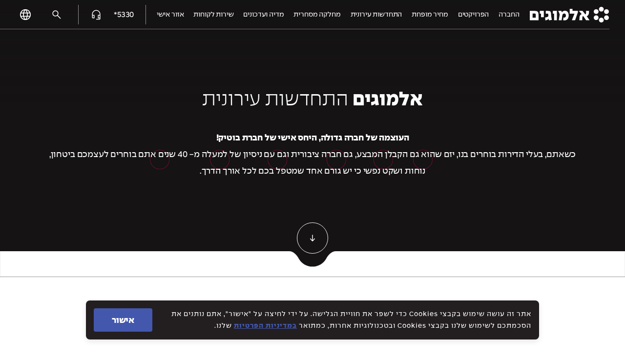

--- FILE ---
content_type: text/html; charset=UTF-8
request_url: https://almogim.co.il/city-renovation/
body_size: 28374
content:
<!DOCTYPE html>

<html class="no-js" dir="rtl" lang="he-IL">

<head>
    <meta http-equiv="X-UA-Compatible" content="IE=edge,chrome=1">
    <meta charset="UTF-8">
    <meta http-equiv="Content-Type" content="text/html; charset=utf-8" />
    <meta name="SKYPE_TOOLBAR" content="SKYPE_TOOLBAR_PARSER_COMPATIBLE" />
    <meta name="viewport" content="width=device-width, initial-scale=1, maximum-scale=1, user-scalable=yes">
    <link rel="profile" href="https://gmpg.org/xfn/11">

    <!-- Chrome, Firefox OS, Opera and Vivaldi -->
    <meta name="theme-color" content="#000">
    <!-- Windows Phone -->
    <meta name="msapplication-navbutton-color" content="#000">
    <!-- iOS Safari -->
    <meta name="apple-mobile-web-app-status-bar-style" content="#000">
   
    <!-- Favicon -->
    <link rel="icon" type="image/ico" href="https://almogim.co.il/wp-content/themes/almogim/assets/images/site/favicon.ico" />
    <link rel="mask-icon" href="https://almogim.co.il/wp-content/themes/almogim/assets/images/site/favicon.ico" color="white">
   
    <meta name="facebook-domain-verification" content="ozsratpo30si62s3nz5j2tie803cf0" />
<!-- Google tag (gtag.js) -->
<script async src="https://www.googletagmanager.com/gtag/js?id=G-2P8KGYTR6S"></script>
<script>
  window.dataLayer = window.dataLayer || [];
  function gtag(){dataLayer.push(arguments);}
  gtag('js', new Date());

  gtag('config', 'G-2P8KGYTR6S');
</script>

<meta property="og:locale" content="he_IL"/>
<meta property="og:type" content="website" />
<meta name="keywords" content="אלמוגים,מריו זוזל,עמי בר משיח,מיכל גור,רחוב הפטיש 2, טירת הכרמל,רחוב הרצל 95, תל אביב,רובינא הירוקה,אלמוגי הילס,אלמוגים נתניה,עמק הכרמל נשר,אלמוגים באור ים,אלמוגים החזקות בעמ,Almogim" />
<meta name="description" content="אלמוגים הינה חברת בנייה ציבורית הנסחרת בבורסה ונחשבת כבר למעלה מ-36 שנים לאחת מחברות הנדל”ן היציבות והמבוססות ביותר בישראל. אלמוגים הינה יזמית החתומה עד כה על בניית למעלה מ-5,300 יחידות דיור, ועל הולדת שכונות מגורים ומתחמי מסחר בני עשרות אלפי מ”ר בכל רחבי ישראל." />
<meta property="og:site_name" content="אלמוגים - יזמות ובניה מאז 1986"/>
<meta property="og:type" content="website"/>
<meta property="og:url" content="https://www.almogim.co.il/"/>
<meta id="og-title" property="og:title" content="אלמוגים - יזמות ובניה מאז 1986"/>
<meta property="og:image" content="https://www.almogim.co.il/wp-content/uploads/2023/05/og-image.jpg"/>
<meta property="og:description" content="אלמוגים הינה חברת בנייה ציבורית הנסחרת בבורסה ונחשבת כבר למעלה מ-36 שנים לאחת מחברות הנדל”ן היציבות והמבוססות ביותר בישראל. אלמוגים הינה יזמית החתומה עד כה על בניית למעלה מ-5,300 יחידות דיור, ועל הולדת שכונות מגורים ומתחמי מסחר בני עשרות אלפי מ”ר בכל רחבי ישראל."/>
<meta name="author" content="TOOLBOX - DIGITAL MEDIA" />
    <meta name='robots' content='index, follow, max-image-preview:large, max-snippet:-1, max-video-preview:-1' />
<link rel="alternate" href="https://almogim.co.il/city-renovation/" hreflang="he" />
<link rel="alternate" href="https://almogim.co.il/en/city-renovation-en/" hreflang="en" />
<link rel="alternate" href="https://almogim.co.il/fr/city-renovation-fr/" hreflang="fr" />

	<!-- This site is optimized with the Yoast SEO plugin v26.5 - https://yoast.com/wordpress/plugins/seo/ -->
	<title>התחדשות עירונית - Almogim - אלמוגים</title>
	<link rel="canonical" href="https://almogim.co.il/city-renovation/" />
	<meta property="og:locale" content="he_IL" />
	<meta property="og:locale:alternate" content="en_US" />
	<meta property="og:locale:alternate" content="fr_FR" />
	<meta property="og:type" content="article" />
	<meta property="og:title" content="התחדשות עירונית - Almogim - אלמוגים" />
	<meta property="og:url" content="https://almogim.co.il/city-renovation/" />
	<meta property="og:site_name" content="Almogim - אלמוגים" />
	<meta property="article:modified_time" content="2025-11-05T15:04:25+00:00" />
	<meta name="twitter:card" content="summary_large_image" />
	<script type="application/ld+json" class="yoast-schema-graph">{"@context":"https://schema.org","@graph":[{"@type":"WebPage","@id":"https://almogim.co.il/city-renovation/","url":"https://almogim.co.il/city-renovation/","name":"התחדשות עירונית - Almogim - אלמוגים","isPartOf":{"@id":"https://almogim.co.il/#website"},"datePublished":"2023-02-03T09:02:41+00:00","dateModified":"2025-11-05T15:04:25+00:00","breadcrumb":{"@id":"https://almogim.co.il/city-renovation/#breadcrumb"},"inLanguage":"he-IL","potentialAction":[{"@type":"ReadAction","target":["https://almogim.co.il/city-renovation/"]}]},{"@type":"BreadcrumbList","@id":"https://almogim.co.il/city-renovation/#breadcrumb","itemListElement":[{"@type":"ListItem","position":1,"name":"Home","item":"https://almogim.co.il/"},{"@type":"ListItem","position":2,"name":"התחדשות עירונית"}]},{"@type":"WebSite","@id":"https://almogim.co.il/#website","url":"https://almogim.co.il/","name":"Almogim - אלמוגים","description":"יזום ובניה מאז 1986","potentialAction":[{"@type":"SearchAction","target":{"@type":"EntryPoint","urlTemplate":"https://almogim.co.il/?s={search_term_string}"},"query-input":{"@type":"PropertyValueSpecification","valueRequired":true,"valueName":"search_term_string"}}],"inLanguage":"he-IL"}]}</script>
	<!-- / Yoast SEO plugin. -->


<link rel='dns-prefetch' href='//www.googletagmanager.com' />
<style id='wp-img-auto-sizes-contain-inline-css' type='text/css'>
img:is([sizes=auto i],[sizes^="auto," i]){contain-intrinsic-size:3000px 1500px}
/*# sourceURL=wp-img-auto-sizes-contain-inline-css */
</style>
<style id='classic-theme-styles-inline-css' type='text/css'>
/*! This file is auto-generated */
.wp-block-button__link{color:#fff;background-color:#32373c;border-radius:9999px;box-shadow:none;text-decoration:none;padding:calc(.667em + 2px) calc(1.333em + 2px);font-size:1.125em}.wp-block-file__button{background:#32373c;color:#fff;text-decoration:none}
/*# sourceURL=/wp-includes/css/classic-themes.min.css */
</style>
<link rel='stylesheet' id='contact-form-7-css' href='https://almogim.co.il/wp-content/plugins/contact-form-7/includes/css/styles.css?ver=6.1.4' type='text/css' media='all' />
<link rel='stylesheet' id='contact-form-7-rtl-css' href='https://almogim.co.il/wp-content/plugins/contact-form-7/includes/css/styles-rtl.css?ver=6.1.4' type='text/css' media='all' />
<link rel='stylesheet' id='almogim-style-css' href='https://almogim.co.il/wp-content/themes/almogim/style.css?ver=6.9' type='text/css' media='all' />
<link rel='stylesheet' id='almogim-owl-carousel-css' href='https://almogim.co.il/wp-content/themes/almogim/assets/css/owl.carousel.min.css?ver=1.0.0' type='text/css' media='all' />
<link rel='stylesheet' id='almogim-animate-css' href='https://almogim.co.il/wp-content/themes/almogim/assets/css/animate.min.css?ver=1.0.0' type='text/css' media='all' />
<link rel='stylesheet' id='almogim-magnific-popup-css' href='https://almogim.co.il/wp-content/themes/almogim/assets/css/magnific-popup.css?ver=1.0.0' type='text/css' media='all' />
<link rel='stylesheet' id='almogim-fancy-css' href='https://almogim.co.il/wp-content/themes/almogim/assets/css/fancybox.css?ver=1.0.0' type='text/css' media='all' />
<link rel='stylesheet' id='almogim-fonts-css' href='https://almogim.co.il/wp-content/themes/almogim/assets/fonts/stylesheet.css?ver=1.0.0' type='text/css' media='all' />
<link rel='stylesheet' id='almogim-screen-css' href='https://almogim.co.il/wp-content/themes/almogim/assets/css/screen_rtl.css?ver=1.0.0' type='text/css' media='all' />
<link rel='stylesheet' id='almogim-responsive-css' href='https://almogim.co.il/wp-content/themes/almogim/assets/css/responsive_rtl.css?ver=1.0.0' type='text/css' media='all' />
<link rel='stylesheet' id='almogim-custom-css' href='https://almogim.co.il/wp-content/themes/almogim/assets/css/custom.css?ver=1.0.0' type='text/css' media='all' />
<script type="text/javascript" src="https://almogim.co.il/wp-includes/js/jquery/jquery.min.js?ver=3.7.1" id="jquery-core-js"></script>
<script type="text/javascript" src="https://almogim.co.il/wp-includes/js/jquery/jquery-migrate.min.js?ver=3.4.1" id="jquery-migrate-js"></script>

<!-- Google tag (gtag.js) snippet added by Site Kit -->
<!-- Google Analytics snippet added by Site Kit -->
<script type="text/javascript" src="https://www.googletagmanager.com/gtag/js?id=G-2P8KGYTR6S" id="google_gtagjs-js" async></script>
<script type="text/javascript" id="google_gtagjs-js-after">
/* <![CDATA[ */
window.dataLayer = window.dataLayer || [];function gtag(){dataLayer.push(arguments);}
gtag("set","linker",{"domains":["almogim.co.il"]});
gtag("js", new Date());
gtag("set", "developer_id.dZTNiMT", true);
gtag("config", "G-2P8KGYTR6S");
//# sourceURL=google_gtagjs-js-after
/* ]]> */
</script>
<meta name="generator" content="Site Kit by Google 1.167.0" /><link rel="icon" href="https://almogim.co.il/wp-content/uploads/2023/04/cropped-Logo-Circle-Colors-32x32.png" sizes="32x32" />
<link rel="icon" href="https://almogim.co.il/wp-content/uploads/2023/04/cropped-Logo-Circle-Colors-192x192.png" sizes="192x192" />
<link rel="apple-touch-icon" href="https://almogim.co.il/wp-content/uploads/2023/04/cropped-Logo-Circle-Colors-180x180.png" />
<meta name="msapplication-TileImage" content="https://almogim.co.il/wp-content/uploads/2023/04/cropped-Logo-Circle-Colors-270x270.png" />
		<style type="text/css" id="wp-custom-css">
			.wp-core-ui .button-primary{background: #4f5ab3;border-color: #4f5ab3;}
.nav>li>a {
    font-size: 16px !important;
}
video {
  width: 100%;
  height: auto;
}

header.fixed {
    background-color: #151314e6; !important;
    -webkit-backdrop-filter: blur(5px); !important;
    backdrop-filter: blur(5px); !important;
}
header {
    padding: 6px 32px; !important;
}

.embed-container {
position: relative; padding-bottom: 56.25%; height: 0; overflow: hidden; max-width: 100%; 
}

.embed-container iframe, .embed-container object, .embed-container embed {
position: absolute; top: 0; left: 0; width: 100%; height: 100%;
}

.video-container {
  position: relative;
  padding-bottom: 56.25%;
}

.video-container iframe {
  position: absolute;
  top: 0;
  left: 0;
  width: 100%;
  height: 100%;
}
.video {
  width: 100%;
  height: auto;
}		</style>
		
    <link rel="preload" href="https://almogim.co.il/wp-content/themes/almogim/assets/new-json/1-2.json" as="fetch">
    <link rel="preload" href="https://almogim.co.il/wp-content/themes/almogim/assets/new-json/1-3.json" as="fetch">
    <link rel="preload" href="https://almogim.co.il/wp-content/themes/almogim/assets/new-json/1-4.json" as="fetch">
    <link rel="preload" href="https://almogim.co.il/wp-content/themes/almogim/assets/new-json/1-5.json" as="fetch">
    <link rel="preload" href="https://almogim.co.il/wp-content/themes/almogim/assets/new-json/1-6.json" as="fetch">
    <link rel="preload" href="https://almogim.co.il/wp-content/themes/almogim/assets/new-json/2-1.json" as="fetch">
    <link rel="preload" href="https://almogim.co.il/wp-content/themes/almogim/assets/new-json/2-3.json" as="fetch">
    <link rel="preload" href="https://almogim.co.il/wp-content/themes/almogim/assets/new-json/2-4.json" as="fetch">
    <link rel="preload" href="https://almogim.co.il/wp-content/themes/almogim/assets/new-json/2-5.json" as="fetch">
    <link rel="preload" href="https://almogim.co.il/wp-content/themes/almogim/assets/new-json/2-6.json" as="fetch">
    <link rel="preload" href="https://almogim.co.il/wp-content/themes/almogim/assets/new-json/3-1.json" as="fetch">
    <link rel="preload" href="https://almogim.co.il/wp-content/themes/almogim/assets/new-json/3-2.json" as="fetch">
    <link rel="preload" href="https://almogim.co.il/wp-content/themes/almogim/assets/new-json/3-4.json" as="fetch">
    <link rel="preload" href="https://almogim.co.il/wp-content/themes/almogim/assets/new-json/3-5.json" as="fetch">
    <link rel="preload" href="https://almogim.co.il/wp-content/themes/almogim/assets/new-json/3-6.json" as="fetch">
    <link rel="preload" href="https://almogim.co.il/wp-content/themes/almogim/assets/new-json/3-6.json" as="fetch">
    <link rel="preload" href="https://almogim.co.il/wp-content/themes/almogim/assets/new-json/4-1.json" as="fetch">
    <link rel="preload" href="https://almogim.co.il/wp-content/themes/almogim/assets/new-json/4-2.json" as="fetch">
    <link rel="preload" href="https://almogim.co.il/wp-content/themes/almogim/assets/new-json/4-3.json" as="fetch">
    <link rel="preload" href="https://almogim.co.il/wp-content/themes/almogim/assets/new-json/4-5.json" as="fetch">
    <link rel="preload" href="https://almogim.co.il/wp-content/themes/almogim/assets/new-json/4-6.json" as="fetch">
    <link rel="preload" href="https://almogim.co.il/wp-content/themes/almogim/assets/new-json/5-1.json" as="fetch">
    <link rel="preload" href="https://almogim.co.il/wp-content/themes/almogim/assets/new-json/5-2.json" as="fetch">
    <link rel="preload" href="https://almogim.co.il/wp-content/themes/almogim/assets/new-json/5-3.json" as="fetch">
    <link rel="preload" href="https://almogim.co.il/wp-content/themes/almogim/assets/new-json/5-4.json" as="fetch">
    <link rel="preload" href="https://almogim.co.il/wp-content/themes/almogim/assets/new-json/5-6.json" as="fetch">
    <link rel="preload" href="https://almogim.co.il/wp-content/themes/almogim/assets/new-json/6-1.json" as="fetch">
    <link rel="preload" href="https://almogim.co.il/wp-content/themes/almogim/assets/new-json/6-2.json" as="fetch">
    <link rel="preload" href="https://almogim.co.il/wp-content/themes/almogim/assets/new-json/6-3.json" as="fetch">
    <link rel="preload" href="https://almogim.co.il/wp-content/themes/almogim/assets/new-json/6-4.json" as="fetch">
    <link rel="preload" href="https://almogim.co.il/wp-content/themes/almogim/assets/new-json/6-5.json" as="fetch">

    <script>
    //theme_directory = "https://almogim.co.il/wp-content/themes/almogim";
</script>
<style id='global-styles-inline-css' type='text/css'>
:root{--wp--preset--aspect-ratio--square: 1;--wp--preset--aspect-ratio--4-3: 4/3;--wp--preset--aspect-ratio--3-4: 3/4;--wp--preset--aspect-ratio--3-2: 3/2;--wp--preset--aspect-ratio--2-3: 2/3;--wp--preset--aspect-ratio--16-9: 16/9;--wp--preset--aspect-ratio--9-16: 9/16;--wp--preset--color--black: #000000;--wp--preset--color--cyan-bluish-gray: #abb8c3;--wp--preset--color--white: #ffffff;--wp--preset--color--pale-pink: #f78da7;--wp--preset--color--vivid-red: #cf2e2e;--wp--preset--color--luminous-vivid-orange: #ff6900;--wp--preset--color--luminous-vivid-amber: #fcb900;--wp--preset--color--light-green-cyan: #7bdcb5;--wp--preset--color--vivid-green-cyan: #00d084;--wp--preset--color--pale-cyan-blue: #8ed1fc;--wp--preset--color--vivid-cyan-blue: #0693e3;--wp--preset--color--vivid-purple: #9b51e0;--wp--preset--gradient--vivid-cyan-blue-to-vivid-purple: linear-gradient(135deg,rgb(6,147,227) 0%,rgb(155,81,224) 100%);--wp--preset--gradient--light-green-cyan-to-vivid-green-cyan: linear-gradient(135deg,rgb(122,220,180) 0%,rgb(0,208,130) 100%);--wp--preset--gradient--luminous-vivid-amber-to-luminous-vivid-orange: linear-gradient(135deg,rgb(252,185,0) 0%,rgb(255,105,0) 100%);--wp--preset--gradient--luminous-vivid-orange-to-vivid-red: linear-gradient(135deg,rgb(255,105,0) 0%,rgb(207,46,46) 100%);--wp--preset--gradient--very-light-gray-to-cyan-bluish-gray: linear-gradient(135deg,rgb(238,238,238) 0%,rgb(169,184,195) 100%);--wp--preset--gradient--cool-to-warm-spectrum: linear-gradient(135deg,rgb(74,234,220) 0%,rgb(151,120,209) 20%,rgb(207,42,186) 40%,rgb(238,44,130) 60%,rgb(251,105,98) 80%,rgb(254,248,76) 100%);--wp--preset--gradient--blush-light-purple: linear-gradient(135deg,rgb(255,206,236) 0%,rgb(152,150,240) 100%);--wp--preset--gradient--blush-bordeaux: linear-gradient(135deg,rgb(254,205,165) 0%,rgb(254,45,45) 50%,rgb(107,0,62) 100%);--wp--preset--gradient--luminous-dusk: linear-gradient(135deg,rgb(255,203,112) 0%,rgb(199,81,192) 50%,rgb(65,88,208) 100%);--wp--preset--gradient--pale-ocean: linear-gradient(135deg,rgb(255,245,203) 0%,rgb(182,227,212) 50%,rgb(51,167,181) 100%);--wp--preset--gradient--electric-grass: linear-gradient(135deg,rgb(202,248,128) 0%,rgb(113,206,126) 100%);--wp--preset--gradient--midnight: linear-gradient(135deg,rgb(2,3,129) 0%,rgb(40,116,252) 100%);--wp--preset--font-size--small: 13px;--wp--preset--font-size--medium: 20px;--wp--preset--font-size--large: 36px;--wp--preset--font-size--x-large: 42px;--wp--preset--spacing--20: 0.44rem;--wp--preset--spacing--30: 0.67rem;--wp--preset--spacing--40: 1rem;--wp--preset--spacing--50: 1.5rem;--wp--preset--spacing--60: 2.25rem;--wp--preset--spacing--70: 3.38rem;--wp--preset--spacing--80: 5.06rem;--wp--preset--shadow--natural: 6px 6px 9px rgba(0, 0, 0, 0.2);--wp--preset--shadow--deep: 12px 12px 50px rgba(0, 0, 0, 0.4);--wp--preset--shadow--sharp: 6px 6px 0px rgba(0, 0, 0, 0.2);--wp--preset--shadow--outlined: 6px 6px 0px -3px rgb(255, 255, 255), 6px 6px rgb(0, 0, 0);--wp--preset--shadow--crisp: 6px 6px 0px rgb(0, 0, 0);}:where(.is-layout-flex){gap: 0.5em;}:where(.is-layout-grid){gap: 0.5em;}body .is-layout-flex{display: flex;}.is-layout-flex{flex-wrap: wrap;align-items: center;}.is-layout-flex > :is(*, div){margin: 0;}body .is-layout-grid{display: grid;}.is-layout-grid > :is(*, div){margin: 0;}:where(.wp-block-columns.is-layout-flex){gap: 2em;}:where(.wp-block-columns.is-layout-grid){gap: 2em;}:where(.wp-block-post-template.is-layout-flex){gap: 1.25em;}:where(.wp-block-post-template.is-layout-grid){gap: 1.25em;}.has-black-color{color: var(--wp--preset--color--black) !important;}.has-cyan-bluish-gray-color{color: var(--wp--preset--color--cyan-bluish-gray) !important;}.has-white-color{color: var(--wp--preset--color--white) !important;}.has-pale-pink-color{color: var(--wp--preset--color--pale-pink) !important;}.has-vivid-red-color{color: var(--wp--preset--color--vivid-red) !important;}.has-luminous-vivid-orange-color{color: var(--wp--preset--color--luminous-vivid-orange) !important;}.has-luminous-vivid-amber-color{color: var(--wp--preset--color--luminous-vivid-amber) !important;}.has-light-green-cyan-color{color: var(--wp--preset--color--light-green-cyan) !important;}.has-vivid-green-cyan-color{color: var(--wp--preset--color--vivid-green-cyan) !important;}.has-pale-cyan-blue-color{color: var(--wp--preset--color--pale-cyan-blue) !important;}.has-vivid-cyan-blue-color{color: var(--wp--preset--color--vivid-cyan-blue) !important;}.has-vivid-purple-color{color: var(--wp--preset--color--vivid-purple) !important;}.has-black-background-color{background-color: var(--wp--preset--color--black) !important;}.has-cyan-bluish-gray-background-color{background-color: var(--wp--preset--color--cyan-bluish-gray) !important;}.has-white-background-color{background-color: var(--wp--preset--color--white) !important;}.has-pale-pink-background-color{background-color: var(--wp--preset--color--pale-pink) !important;}.has-vivid-red-background-color{background-color: var(--wp--preset--color--vivid-red) !important;}.has-luminous-vivid-orange-background-color{background-color: var(--wp--preset--color--luminous-vivid-orange) !important;}.has-luminous-vivid-amber-background-color{background-color: var(--wp--preset--color--luminous-vivid-amber) !important;}.has-light-green-cyan-background-color{background-color: var(--wp--preset--color--light-green-cyan) !important;}.has-vivid-green-cyan-background-color{background-color: var(--wp--preset--color--vivid-green-cyan) !important;}.has-pale-cyan-blue-background-color{background-color: var(--wp--preset--color--pale-cyan-blue) !important;}.has-vivid-cyan-blue-background-color{background-color: var(--wp--preset--color--vivid-cyan-blue) !important;}.has-vivid-purple-background-color{background-color: var(--wp--preset--color--vivid-purple) !important;}.has-black-border-color{border-color: var(--wp--preset--color--black) !important;}.has-cyan-bluish-gray-border-color{border-color: var(--wp--preset--color--cyan-bluish-gray) !important;}.has-white-border-color{border-color: var(--wp--preset--color--white) !important;}.has-pale-pink-border-color{border-color: var(--wp--preset--color--pale-pink) !important;}.has-vivid-red-border-color{border-color: var(--wp--preset--color--vivid-red) !important;}.has-luminous-vivid-orange-border-color{border-color: var(--wp--preset--color--luminous-vivid-orange) !important;}.has-luminous-vivid-amber-border-color{border-color: var(--wp--preset--color--luminous-vivid-amber) !important;}.has-light-green-cyan-border-color{border-color: var(--wp--preset--color--light-green-cyan) !important;}.has-vivid-green-cyan-border-color{border-color: var(--wp--preset--color--vivid-green-cyan) !important;}.has-pale-cyan-blue-border-color{border-color: var(--wp--preset--color--pale-cyan-blue) !important;}.has-vivid-cyan-blue-border-color{border-color: var(--wp--preset--color--vivid-cyan-blue) !important;}.has-vivid-purple-border-color{border-color: var(--wp--preset--color--vivid-purple) !important;}.has-vivid-cyan-blue-to-vivid-purple-gradient-background{background: var(--wp--preset--gradient--vivid-cyan-blue-to-vivid-purple) !important;}.has-light-green-cyan-to-vivid-green-cyan-gradient-background{background: var(--wp--preset--gradient--light-green-cyan-to-vivid-green-cyan) !important;}.has-luminous-vivid-amber-to-luminous-vivid-orange-gradient-background{background: var(--wp--preset--gradient--luminous-vivid-amber-to-luminous-vivid-orange) !important;}.has-luminous-vivid-orange-to-vivid-red-gradient-background{background: var(--wp--preset--gradient--luminous-vivid-orange-to-vivid-red) !important;}.has-very-light-gray-to-cyan-bluish-gray-gradient-background{background: var(--wp--preset--gradient--very-light-gray-to-cyan-bluish-gray) !important;}.has-cool-to-warm-spectrum-gradient-background{background: var(--wp--preset--gradient--cool-to-warm-spectrum) !important;}.has-blush-light-purple-gradient-background{background: var(--wp--preset--gradient--blush-light-purple) !important;}.has-blush-bordeaux-gradient-background{background: var(--wp--preset--gradient--blush-bordeaux) !important;}.has-luminous-dusk-gradient-background{background: var(--wp--preset--gradient--luminous-dusk) !important;}.has-pale-ocean-gradient-background{background: var(--wp--preset--gradient--pale-ocean) !important;}.has-electric-grass-gradient-background{background: var(--wp--preset--gradient--electric-grass) !important;}.has-midnight-gradient-background{background: var(--wp--preset--gradient--midnight) !important;}.has-small-font-size{font-size: var(--wp--preset--font-size--small) !important;}.has-medium-font-size{font-size: var(--wp--preset--font-size--medium) !important;}.has-large-font-size{font-size: var(--wp--preset--font-size--large) !important;}.has-x-large-font-size{font-size: var(--wp--preset--font-size--x-large) !important;}
/*# sourceURL=global-styles-inline-css */
</style>
</head>

<body class="rtl wp-singular page-template page-template-page-templates page-template-city-rennovation-page page-template-page-templatescity-rennovation-page-php page page-id-625 wp-theme-almogim">
 
     
    
    <a class="skip-link screen-reader-text" href="#page_content">
        Skip to content    </a>

    <div class="site_loader_wrap">
    <div class="site_loader">

        
                    <svg xmlns="http://www.w3.org/2000/svg" width="158.994" height="32.465" viewBox="0 0 158.994 32.465">
  <g id="text" transform="translate(-17832 -4781)">
    <path id="Path_39" data-name="Path 39" d="M20.481,28.748V22.079c0-1.357-.678-1.883-1.959-1.883H14.075v8.553ZM8.348,14.731H18.522c5.652,0,7.687,1.921,7.687,7.649V34.212H8.348Z" transform="translate(17823.652 4774.739)" fill="white"/>
    <path id="Path_40" data-name="Path 40" d="M31.368,20.459H28.805V14.733H37.1V27.806H31.368Z" transform="translate(17823.652 4774.739)" fill="white"/>
    <path id="Path_41" data-name="Path 41" d="M46.363,26.224c-.113-1.243-.113-2.524-.113-3.8,0-1.658-.49-1.959-1.733-1.959H41.049V14.733h4.672c5.313,0,5.953,1.846,6.142,6.631A62.331,62.331,0,0,0,53.6,33.5l-5.953.866c-.264-1.167-.49-2.148-.678-3.128a9.69,9.69,0,0,1-6.783,3.278L39.73,28.37a12.351,12.351,0,0,0,6.631-2.148" transform="translate(17823.652 4774.739)" fill="white"/>
    <path id="Path_42" data-name="Path 42" d="M58.156,20.459H55.517V14.733h8.365V34.212H58.156Z" transform="translate(17823.652 4774.739)" fill="white"/>
    <path id="Path_43" data-name="Path 43" d="M76.805,34.212l.339-5.652a10.743,10.743,0,0,0,1.62.151c2.713-.038,3.579-2.336,3.579-4.521-.038-2.374-1.319-4.032-3.467-4.032s-3.693,1.357-4.107,4.936L73.6,34.213H67.647l1.959-12.171a26.8,26.8,0,0,0-2.713-6.518v-.792h6.029a21.194,21.194,0,0,1,1.244,3.014,7.179,7.179,0,0,1,6.141-3.316c4.748,0,7.686,3.5,7.724,9.382,0,5.125-2,10.625-8.628,10.625a14.564,14.564,0,0,1-2.6-.226" transform="translate(17823.652 4774.739)" fill="white"/>
    <path id="Path_44" data-name="Path 44" d="M94.776,33.346,99.9,20.459H90.142V10.474h5.765v4.257h10.965v2.826l-5.8,16.654H94.776Z" transform="translate(17823.652 4774.739)" fill="white"/>
    <path id="Path_45" data-name="Path 45" d="M114.593,21.364c-1.544-1.921-3.24-3.843-5.049-5.8v-.83h6.819c1.96,2.336,3.919,4.824,5.879,7.385.98-.828,1.432-2.374,1.432-4.333l.038-3.052h6.029l-.188,3.617c-.263,4.484-2.3,6.368-4.521,7.573,1.809,2.487,3.579,5.011,5.275,7.423v.866h-6.669c-1.847-3.014-3.881-6.029-6.142-9.043-1.206.792-1.508,2.374-1.583,4.6L115.8,34.21h-5.991l.377-6.217a7.252,7.252,0,0,1,4.409-6.631" transform="translate(17823.652 4774.739)" fill="white"/>
    <g id="circle">
      <path id="Path_46" data-name="Path 46" d="M155.31,14.7a4.943,4.943,0,1,1,0-6.991A4.944,4.944,0,0,1,155.31,14.7Z" transform="translate(17823.652 4774.739)" fill="white"/>
      <path id="Path_47" data-name="Path 47" d="M155.31,30.287a4.943,4.943,0,1,0,0,6.991A4.943,4.943,0,0,0,155.31,30.287Z" transform="translate(17823.652 4774.739)" fill="white"/>
      <path id="Path_48" data-name="Path 48" d="M158.9,19.643a4.943,4.943,0,1,1,6.991,0A4.943,4.943,0,0,1,158.9,19.643Z" transform="translate(17823.652 4774.739)" fill="white"/>
      <path id="Path_49" data-name="Path 49" d="M158.9,25.344a4.943,4.943,0,1,0,6.991,0A4.943,4.943,0,0,0,158.9,25.344Z" transform="translate(17823.652 4774.739)" fill="white"/>
      <path id="Path_50" data-name="Path 50" d="M137.735,19.643a4.944,4.944,0,1,1,6.992,0A4.945,4.945,0,0,1,137.735,19.643Z" transform="translate(17823.652 4774.739)" fill="white"/>
      <path id="Path_51" data-name="Path 51" d="M137.735,25.344a4.944,4.944,0,1,0,6.992,0A4.945,4.945,0,0,0,137.735,25.344Z" transform="translate(17823.652 4774.739)" fill="white"/>
    </g>
  </g>
</svg>
        
                    <p>טוען...</p>  
            </div>
</div>
    <div id="full_wrapper">

        <div class="main_search_box">
    <img src="https://almogim.co.il/wp-content/themes/almogim/assets/images/site/searchclose.png" class="searchclose" alt="searchclose">
    <form method="get" action="https://almogim.co.il/">
        <input type="text" name="s" placeholder="הזן ערך לחיפוש |" class="in" value="">
        <input type="submit" class="sub">
    </form>
</div>

<!-- HEADER -->      
<span class="hambarger">
    <img src="https://almogim.co.il/wp-content/themes/almogim/assets/images/site/hambarger.png" alt="">
</span> 

<header class="d_flex justify_content_between align_items_center">

        <a href="https://almogim.co.il" class="brand">

                    <svg xmlns="http://www.w3.org/2000/svg" width="33.056" height="34.465" viewBox="0 0 33.056 34.465">
  <g id="Group_108" data-name="Group 108" transform="translate(-8361 -5592)">
    <path id="Path_54" data-name="Path 54" d="M19.31,8.7a4.944,4.944,0,1,1,0-6.991A4.944,4.944,0,0,1,19.31,8.7Z" transform="translate(8361.713 5592.739)" fill="#fff" stroke-width="2"/>
    <path id="Path_55" data-name="Path 55" d="M19.31,24.287a4.944,4.944,0,1,0,0,6.991A4.944,4.944,0,0,0,19.31,24.287Z" transform="translate(8361.713 5592.739)" fill="#fff" stroke-width="2"/>
    <path id="Path_56" data-name="Path 56" d="M22.9,13.644a4.944,4.944,0,1,1,6.991,0A4.944,4.944,0,0,1,22.9,13.644Z" transform="translate(8361.713 5592.739)" fill="#fff" stroke-width="2"/>
    <path id="Path_57" data-name="Path 57" d="M22.9,19.344a4.944,4.944,0,1,0,6.991,0A4.944,4.944,0,0,0,22.9,19.344Z" transform="translate(8361.713 5592.739)" fill="#fff" stroke-width="2"/>
    <path id="Path_58" data-name="Path 58" d="M1.735,13.644a4.944,4.944,0,1,1,6.991,0A4.944,4.944,0,0,1,1.735,13.644Z" transform="translate(8361.713 5592.739)" fill="#fff" stroke-width="2"/>
    <path id="Path_59" data-name="Path 59" d="M1.735,19.344a4.944,4.944,0,1,0,6.991,0A4.944,4.944,0,0,0,1.735,19.344Z" transform="translate(8361.713 5592.739)" fill="#fff" stroke-width="2"/>
  </g>
</svg>
        
                    <svg xmlns="http://www.w3.org/2000/svg" width="158.994" height="32.465" viewBox="0 0 158.994 32.465">
  <g id="text" transform="translate(-17832 -4781)">
    <path id="Path_39" data-name="Path 39" d="M20.481,28.748V22.079c0-1.357-.678-1.883-1.959-1.883H14.075v8.553ZM8.348,14.731H18.522c5.652,0,7.687,1.921,7.687,7.649V34.212H8.348Z" transform="translate(17823.652 4774.739)" fill="white"/>
    <path id="Path_40" data-name="Path 40" d="M31.368,20.459H28.805V14.733H37.1V27.806H31.368Z" transform="translate(17823.652 4774.739)" fill="white"/>
    <path id="Path_41" data-name="Path 41" d="M46.363,26.224c-.113-1.243-.113-2.524-.113-3.8,0-1.658-.49-1.959-1.733-1.959H41.049V14.733h4.672c5.313,0,5.953,1.846,6.142,6.631A62.331,62.331,0,0,0,53.6,33.5l-5.953.866c-.264-1.167-.49-2.148-.678-3.128a9.69,9.69,0,0,1-6.783,3.278L39.73,28.37a12.351,12.351,0,0,0,6.631-2.148" transform="translate(17823.652 4774.739)" fill="white"/>
    <path id="Path_42" data-name="Path 42" d="M58.156,20.459H55.517V14.733h8.365V34.212H58.156Z" transform="translate(17823.652 4774.739)" fill="white"/>
    <path id="Path_43" data-name="Path 43" d="M76.805,34.212l.339-5.652a10.743,10.743,0,0,0,1.62.151c2.713-.038,3.579-2.336,3.579-4.521-.038-2.374-1.319-4.032-3.467-4.032s-3.693,1.357-4.107,4.936L73.6,34.213H67.647l1.959-12.171a26.8,26.8,0,0,0-2.713-6.518v-.792h6.029a21.194,21.194,0,0,1,1.244,3.014,7.179,7.179,0,0,1,6.141-3.316c4.748,0,7.686,3.5,7.724,9.382,0,5.125-2,10.625-8.628,10.625a14.564,14.564,0,0,1-2.6-.226" transform="translate(17823.652 4774.739)" fill="white"/>
    <path id="Path_44" data-name="Path 44" d="M94.776,33.346,99.9,20.459H90.142V10.474h5.765v4.257h10.965v2.826l-5.8,16.654H94.776Z" transform="translate(17823.652 4774.739)" fill="white"/>
    <path id="Path_45" data-name="Path 45" d="M114.593,21.364c-1.544-1.921-3.24-3.843-5.049-5.8v-.83h6.819c1.96,2.336,3.919,4.824,5.879,7.385.98-.828,1.432-2.374,1.432-4.333l.038-3.052h6.029l-.188,3.617c-.263,4.484-2.3,6.368-4.521,7.573,1.809,2.487,3.579,5.011,5.275,7.423v.866h-6.669c-1.847-3.014-3.881-6.029-6.142-9.043-1.206.792-1.508,2.374-1.583,4.6L115.8,34.21h-5.991l.377-6.217a7.252,7.252,0,0,1,4.409-6.631" transform="translate(17823.652 4774.739)" fill="white"/>
    <g id="circle">
      <path id="Path_46" data-name="Path 46" d="M155.31,14.7a4.943,4.943,0,1,1,0-6.991A4.944,4.944,0,0,1,155.31,14.7Z" transform="translate(17823.652 4774.739)" fill="white"/>
      <path id="Path_47" data-name="Path 47" d="M155.31,30.287a4.943,4.943,0,1,0,0,6.991A4.943,4.943,0,0,0,155.31,30.287Z" transform="translate(17823.652 4774.739)" fill="white"/>
      <path id="Path_48" data-name="Path 48" d="M158.9,19.643a4.943,4.943,0,1,1,6.991,0A4.943,4.943,0,0,1,158.9,19.643Z" transform="translate(17823.652 4774.739)" fill="white"/>
      <path id="Path_49" data-name="Path 49" d="M158.9,25.344a4.943,4.943,0,1,0,6.991,0A4.943,4.943,0,0,0,158.9,25.344Z" transform="translate(17823.652 4774.739)" fill="white"/>
      <path id="Path_50" data-name="Path 50" d="M137.735,19.643a4.944,4.944,0,1,1,6.992,0A4.945,4.945,0,0,1,137.735,19.643Z" transform="translate(17823.652 4774.739)" fill="white"/>
      <path id="Path_51" data-name="Path 51" d="M137.735,25.344a4.944,4.944,0,1,0,6.992,0A4.945,4.945,0,0,0,137.735,25.344Z" transform="translate(17823.652 4774.739)" fill="white"/>
    </g>
  </g>
</svg>
            </a>
    
    <div class="middle_col">

        <div class="top_col">
            <span class="menu_close">
                <img src="https://almogim.co.il/wp-content/themes/almogim/assets/images/site/menu_close.png" alt="menu_close"></span>

                                    <a href="https://almogim.co.il" class="brand">

                                                    <svg xmlns="http://www.w3.org/2000/svg" width="33.056" height="34.465" viewBox="0 0 33.056 34.465">
  <g id="Group_108" data-name="Group 108" transform="translate(-8361 -5592)">
    <path id="Path_54" data-name="Path 54" d="M19.31,8.7a4.944,4.944,0,1,1,0-6.991A4.944,4.944,0,0,1,19.31,8.7Z" transform="translate(8361.713 5592.739)" fill="#fff" stroke-width="2"/>
    <path id="Path_55" data-name="Path 55" d="M19.31,24.287a4.944,4.944,0,1,0,0,6.991A4.944,4.944,0,0,0,19.31,24.287Z" transform="translate(8361.713 5592.739)" fill="#fff" stroke-width="2"/>
    <path id="Path_56" data-name="Path 56" d="M22.9,13.644a4.944,4.944,0,1,1,6.991,0A4.944,4.944,0,0,1,22.9,13.644Z" transform="translate(8361.713 5592.739)" fill="#fff" stroke-width="2"/>
    <path id="Path_57" data-name="Path 57" d="M22.9,19.344a4.944,4.944,0,1,0,6.991,0A4.944,4.944,0,0,0,22.9,19.344Z" transform="translate(8361.713 5592.739)" fill="#fff" stroke-width="2"/>
    <path id="Path_58" data-name="Path 58" d="M1.735,13.644a4.944,4.944,0,1,1,6.991,0A4.944,4.944,0,0,1,1.735,13.644Z" transform="translate(8361.713 5592.739)" fill="#fff" stroke-width="2"/>
    <path id="Path_59" data-name="Path 59" d="M1.735,19.344a4.944,4.944,0,1,0,6.991,0A4.944,4.944,0,0,0,1.735,19.344Z" transform="translate(8361.713 5592.739)" fill="#fff" stroke-width="2"/>
  </g>
</svg>
                        
                                                    <svg xmlns="http://www.w3.org/2000/svg" width="158.994" height="32.465" viewBox="0 0 158.994 32.465">
  <g id="text" transform="translate(-17832 -4781)">
    <path id="Path_39" data-name="Path 39" d="M20.481,28.748V22.079c0-1.357-.678-1.883-1.959-1.883H14.075v8.553ZM8.348,14.731H18.522c5.652,0,7.687,1.921,7.687,7.649V34.212H8.348Z" transform="translate(17823.652 4774.739)" fill="white"/>
    <path id="Path_40" data-name="Path 40" d="M31.368,20.459H28.805V14.733H37.1V27.806H31.368Z" transform="translate(17823.652 4774.739)" fill="white"/>
    <path id="Path_41" data-name="Path 41" d="M46.363,26.224c-.113-1.243-.113-2.524-.113-3.8,0-1.658-.49-1.959-1.733-1.959H41.049V14.733h4.672c5.313,0,5.953,1.846,6.142,6.631A62.331,62.331,0,0,0,53.6,33.5l-5.953.866c-.264-1.167-.49-2.148-.678-3.128a9.69,9.69,0,0,1-6.783,3.278L39.73,28.37a12.351,12.351,0,0,0,6.631-2.148" transform="translate(17823.652 4774.739)" fill="white"/>
    <path id="Path_42" data-name="Path 42" d="M58.156,20.459H55.517V14.733h8.365V34.212H58.156Z" transform="translate(17823.652 4774.739)" fill="white"/>
    <path id="Path_43" data-name="Path 43" d="M76.805,34.212l.339-5.652a10.743,10.743,0,0,0,1.62.151c2.713-.038,3.579-2.336,3.579-4.521-.038-2.374-1.319-4.032-3.467-4.032s-3.693,1.357-4.107,4.936L73.6,34.213H67.647l1.959-12.171a26.8,26.8,0,0,0-2.713-6.518v-.792h6.029a21.194,21.194,0,0,1,1.244,3.014,7.179,7.179,0,0,1,6.141-3.316c4.748,0,7.686,3.5,7.724,9.382,0,5.125-2,10.625-8.628,10.625a14.564,14.564,0,0,1-2.6-.226" transform="translate(17823.652 4774.739)" fill="white"/>
    <path id="Path_44" data-name="Path 44" d="M94.776,33.346,99.9,20.459H90.142V10.474h5.765v4.257h10.965v2.826l-5.8,16.654H94.776Z" transform="translate(17823.652 4774.739)" fill="white"/>
    <path id="Path_45" data-name="Path 45" d="M114.593,21.364c-1.544-1.921-3.24-3.843-5.049-5.8v-.83h6.819c1.96,2.336,3.919,4.824,5.879,7.385.98-.828,1.432-2.374,1.432-4.333l.038-3.052h6.029l-.188,3.617c-.263,4.484-2.3,6.368-4.521,7.573,1.809,2.487,3.579,5.011,5.275,7.423v.866h-6.669c-1.847-3.014-3.881-6.029-6.142-9.043-1.206.792-1.508,2.374-1.583,4.6L115.8,34.21h-5.991l.377-6.217a7.252,7.252,0,0,1,4.409-6.631" transform="translate(17823.652 4774.739)" fill="white"/>
    <g id="circle">
      <path id="Path_46" data-name="Path 46" d="M155.31,14.7a4.943,4.943,0,1,1,0-6.991A4.944,4.944,0,0,1,155.31,14.7Z" transform="translate(17823.652 4774.739)" fill="white"/>
      <path id="Path_47" data-name="Path 47" d="M155.31,30.287a4.943,4.943,0,1,0,0,6.991A4.943,4.943,0,0,0,155.31,30.287Z" transform="translate(17823.652 4774.739)" fill="white"/>
      <path id="Path_48" data-name="Path 48" d="M158.9,19.643a4.943,4.943,0,1,1,6.991,0A4.943,4.943,0,0,1,158.9,19.643Z" transform="translate(17823.652 4774.739)" fill="white"/>
      <path id="Path_49" data-name="Path 49" d="M158.9,25.344a4.943,4.943,0,1,0,6.991,0A4.943,4.943,0,0,0,158.9,25.344Z" transform="translate(17823.652 4774.739)" fill="white"/>
      <path id="Path_50" data-name="Path 50" d="M137.735,19.643a4.944,4.944,0,1,1,6.992,0A4.945,4.945,0,0,1,137.735,19.643Z" transform="translate(17823.652 4774.739)" fill="white"/>
      <path id="Path_51" data-name="Path 51" d="M137.735,25.344a4.944,4.944,0,1,0,6.992,0A4.945,4.945,0,0,0,137.735,25.344Z" transform="translate(17823.652 4774.739)" fill="white"/>
    </g>
  </g>
</svg>
                                            </a>
                
                <a href="javascript:void(0)" class="search">
                    <svg width="24" height="24" viewBox="0 0 24 24" fill="none" xmlns="http://www.w3.org/2000/svg">
<mask id="mask0_1820_4084" style="mask-type:alpha" maskUnits="userSpaceOnUse" x="0" y="0" width="24" height="24">
<rect width="24" height="24" fill="#D9D9D9"/>
</mask>
<g mask="url(#mask0_1820_4084)">
<path d="M19.55 20.575L13.25 14.3C12.75 14.7167 12.175 15.0417 11.525 15.275C10.875 15.5083 10.2084 15.625 9.52502 15.625C7.80836 15.625 6.35836 15.0333 5.17502 13.85C3.99169 12.6667 3.40002 11.2167 3.40002 9.5C3.40002 7.8 3.99169 6.354 5.17502 5.162C6.35836 3.97067 7.80836 3.375 9.52502 3.375C11.225 3.375 12.6667 3.96667 13.85 5.15C15.0334 6.33333 15.625 7.78333 15.625 9.5C15.625 10.2167 15.5084 10.9 15.275 11.55C15.0417 12.2 14.725 12.7667 14.325 13.25L20.6 19.525L19.55 20.575ZM9.52502 14.125C10.8084 14.125 11.896 13.675 12.788 12.775C13.6794 11.875 14.125 10.7833 14.125 9.5C14.125 8.21667 13.6794 7.125 12.788 6.225C11.896 5.325 10.8084 4.875 9.52502 4.875C8.22502 4.875 7.12936 5.325 6.23802 6.225C5.34602 7.125 4.90002 8.21667 4.90002 9.5C4.90002 10.7833 5.34602 11.875 6.23802 12.775C7.12936 13.675 8.22502 14.125 9.52502 14.125Z" fill="white"/>
</g>
</svg>
                </a>
        </div>


                <ul class="nav d_flex justify_content_between">
                                    <li>
                <a href="https://almogim.co.il/about-us/" target="_self" class="">
                    החברה                </a>

                                <div class="dropbox sinlge_dropbox">                                                            
                                                    
                    <div class="col">
                        <ul class="link">

                                                                                    <li>
                                <a href="https://almogim.co.il/about-us/" target="_self" class="">
                                    הכירו את אלמוגים                                    <svg width="7" height="12" viewBox="0 0 7 12" fill="none" xmlns="http://www.w3.org/2000/svg">
<path d="M5.99995 11.3L0.699951 5.99995L5.99995 0.699951L6.69995 1.39995L2.09995 5.99995L6.69995 10.6L5.99995 11.3Z" fill="white"/>
</svg>
                                </a>
                            </li>
                                                                                                                <li>
                                <a href="https://almogim.co.il/about-us/#partnership_family_1" target="_self" class="">
                                    הנהלת החברה                                    <svg width="7" height="12" viewBox="0 0 7 12" fill="none" xmlns="http://www.w3.org/2000/svg">
<path d="M5.99995 11.3L0.699951 5.99995L5.99995 0.699951L6.69995 1.39995L2.09995 5.99995L6.69995 10.6L5.99995 11.3Z" fill="white"/>
</svg>
                                </a>
                            </li>
                                                                                                                <li>
                                <a href="https://almogim.co.il/investor-relations/" target="_self" class="">
                                    קשרי משקיעים                                    <svg width="7" height="12" viewBox="0 0 7 12" fill="none" xmlns="http://www.w3.org/2000/svg">
<path d="M5.99995 11.3L0.699951 5.99995L5.99995 0.699951L6.69995 1.39995L2.09995 5.99995L6.69995 10.6L5.99995 11.3Z" fill="white"/>
</svg>
                                </a>
                            </li>
                                                                                                                <li>
                                <a href="https://almogim.co.il/career/" target="_self" class="">
                                    קריירה באלמוגים                                    <svg width="7" height="12" viewBox="0 0 7 12" fill="none" xmlns="http://www.w3.org/2000/svg">
<path d="M5.99995 11.3L0.699951 5.99995L5.99995 0.699951L6.69995 1.39995L2.09995 5.99995L6.69995 10.6L5.99995 11.3Z" fill="white"/>
</svg>
                                </a>
                            </li>
                                                                                   
                        </ul>
                    </div>

                    <div class="mob_back">
                        <a href="javascript:void(0)">
                            <img src="https://almogim.co.il/wp-content/themes/almogim/assets/images/site/more_text.svg" alt="החברה">
                        </a>
                        <em>החברה</em>
                    </div>   
                </div>
                
            </li>
                                                <li>
                <a href="https://almogim.co.il/our-projects/" target="_self" class="">
                    הפרויקטים                </a>

                
                                        <div class="dropbox image_dropbox d_flex">
                        
                                                                                                <div class="col" style="background-image:url(https://almogim.co.il/wp-content/uploads/2023/09/submenu-bg-aluma-yavne-finaly.jpg);">
                            <h3>ALUMA YAVNE</h3>
<p><strong>החל השיווק</strong> בפרויקט הדגל של יבנה!</p>
<p>גלו את אלומה יבנה,<br />
<strong>THE ART OF LIVING</strong></p>
                                                        <a href="https://almogim.co.il/project/aluma-yavne/" target="_self" class="pluelink">
                                <img src="https://almogim.co.il/wp-content/themes/almogim/assets/images/site/nav_pluse.svg" alt="nav_pluse">
                            </a>
                                                    </div>
                                                                        
                                                                                                <div class="col">

                        
                            
                            
                                                        <ul class="link">
                                <li>
                                    <a href="https://almogim.co.il/our-projects/#test-1" target="_self">
                                        פרויקטי מגורים בשיווק                                         <svg width="7" height="12" viewBox="0 0 7 12" fill="none" xmlns="http://www.w3.org/2000/svg">
<path d="M5.99995 11.3L0.699951 5.99995L5.99995 0.699951L6.69995 1.39995L2.09995 5.99995L6.69995 10.6L5.99995 11.3Z" fill="white"/>
</svg>
                                    </a>
                                </li>
                            </ul>
                                                        

                                                        <ul class="linkdot">

                                                                                                                                
                                <li><a href="https://almogim.co.il/project/%d7%a8%d7%9e%d7%aa-%d7%92%d7%9f-bravo/" target="_self" class="">רמת גן – BRAVO</a></li>
                                                                                                
                                <li><a href="https://almogim.co.il/project/almogim-or-yam-the-new-phase/" target="_self" class="">אלמוגים באור ים - השלב החדש</a></li>
                                                                                                
                                <li><a href="https://almogim.co.il/project/almogim-rehovot/" target="_self" class="">שמים וארץ, רחובות</a></li>
                                                                                                
                                <li><a href="https://almogim.co.il/project/venice-eilat/" target="_self" class="">ונציה אילת</a></li>
                                                                                                
                                <li><a href="https://almogim.co.il/project/aluma-yavne/" target="_self" class="">ALUMA YAVNE | אלומה יבנה</a></li>
                                                                                                
                                <li><a href="https://almogim.co.il/project/reserve-emek-carmel/" target="_self" class="">עמק הכרמל reserve - נשר</a></li>
                                                                                                
                                <li><a href="https://almogim.co.il/project/rav-kook-residences-neve-tzedek/" target="_self" class="">מתחם הרב קוק – נווה צדק</a></li>
                                                                                                                                                                
                            </ul>
                                                        
                                                        <a href="https://almogim.co.il/our-projects/#test-1" target="_self"> פרויקטים נוספים</a>
                                                    
                        </div>
                                                                                                <div class="col">

                        
                            
                            
                                                        <ul class="link">
                                <li>
                                    <a href="https://almogim.co.il/our-projects/#test-2" target="_self">
                                        פרויקטים עתידיים                                        <svg width="7" height="12" viewBox="0 0 7 12" fill="none" xmlns="http://www.w3.org/2000/svg">
<path d="M5.99995 11.3L0.699951 5.99995L5.99995 0.699951L6.69995 1.39995L2.09995 5.99995L6.69995 10.6L5.99995 11.3Z" fill="white"/>
</svg>
                                    </a>
                                </li>
                            </ul>
                                                        

                                                        <ul class="linkdot">

                                                                                                                                
                                <li><a href="https://almogim.co.il/project/almogim-ramat-gan/" target="_self" class="">אלמוגים רמת גן</a></li>
                                                                                                
                                <li><a href="https://almogim.co.il/project/almogim-dead-sea/" target="_self" class="">אלמוגים – ים המלח</a></li>
                                                                                                
                                <li><a href="https://almogim.co.il/project/croatia-hvar/" target="_self" class="">קרואטיה – HVAR</a></li>
                                                                                                
                                <li><a href="https://almogim.co.il/project/zagreb-croatia/" target="_self" class="">Zagreb, קרואטיה</a></li>
                                                                                                                                                                
                            </ul>
                                                        
                                                        <a href="https://almogim.co.il/our-projects/#test-2" target="_self"> פרויקטים נוספים </a>
                                                    
                        </div>
                                                                                                <div class="col">

                        
                            
                            
                                                        <ul class="link">
                                <li>
                                    <a href="https://almogim.co.il/our-projects/#test-4" target="_self">
                                        Almogim Global                                        <svg width="7" height="12" viewBox="0 0 7 12" fill="none" xmlns="http://www.w3.org/2000/svg">
<path d="M5.99995 11.3L0.699951 5.99995L5.99995 0.699951L6.69995 1.39995L2.09995 5.99995L6.69995 10.6L5.99995 11.3Z" fill="white"/>
</svg>
                                    </a>
                                </li>
                            </ul>
                                                        

                                                        <ul class="linkdot">

                                                                                                                                
                                <li><a href="https://almogim.co.il/project/zagreb-croatia/" target="_self" class="">Zagreb, קרואטיה</a></li>
                                                                                                
                                <li><a href="https://almogim.co.il/project/landmark-residence-depo/" target="_self" class="">DEPO בלגרד, סרביה</a></li>
                                                                                                
                                <li><a href="https://almogim.co.il/project/kneza-milosa-belgrade-serbia/" target="_self" class="">Kneza milosa, בלגרד, סרביה</a></li>
                                                                                                
                                <li><a href="https://almogim.co.il/project/croatia-hvar/" target="_self" class="">HVAR, קרואטיה</a></li>
                                                                                                                                                                
                            </ul>
                                                        
                                                        <a href="https://almogim.co.il/our-projects/#test-4" target="_self"> פרויקטים נוספים</a>
                                                    
                        </div>
                                                                                                <div class="col">

                        
                            
                            
                                                        <ul class="link">
                                <li>
                                    <a href="https://almogim.co.il/our-projects/#test-6" target="_self">
                                        פרויקטים מאוכלסים                                        <svg width="7" height="12" viewBox="0 0 7 12" fill="none" xmlns="http://www.w3.org/2000/svg">
<path d="M5.99995 11.3L0.699951 5.99995L5.99995 0.699951L6.69995 1.39995L2.09995 5.99995L6.69995 10.6L5.99995 11.3Z" fill="white"/>
</svg>
                                    </a>
                                </li>
                            </ul>
                                                        

                                                        <ul class="linkdot">

                                                                                                                                
                                <li><a href="https://almogim.co.il/project/almogim-netanya/" target="_self" class="">אלמוגים נתניה</a></li>
                                                                                                
                                <li><a href="https://almogim.co.il/project-mishtaken/%d7%90%d7%9c%d7%9e%d7%95%d7%92%d7%99-hills/" target="_self" class="">אלמוגי HILLS</a></li>
                                                                                                
                                <li><a href="https://almogim.co.il/project/almogim-in-sharon-pardesia/" target="_self" class="">אלמוגים בשרון - פרדסיה</a></li>
                                                                                                
                                <li><a href="https://almogim.co.il/project/oskar-schindler-3-haifa/" target="_self" class="">אוסקר שינדלר 3, חיפה</a></li>
                                                                                                
                                <li><a href="https://almogim.co.il/project/eden-afula/" target="_self" class="">EDEN רובע יזרעאל, עפולה</a></li>
                                                                                                
                                <li><a href="https://almogim.co.il/project/hi-kiryat-motzkin/" target="_self" class="">HI קריית-מוצקין</a></li>
                                                                                                
                                <li><a href="https://almogim.co.il/project/small-colony-ramla/" target="_self" class="">המושבה הקטנה, רמלה מצליח</a></li>
                                                                                                
                                <li><a href="https://almogim.co.il/project/robina-the-green-herzliya-2/" target="_self" class="">רובינא הירוקה – הרצליה</a></li>
                                                                                                                                                                
                            </ul>
                                                        
                                                        <a href="https://almogim.co.il/our-projects/#test-6" target="_self"> פרויקטים נוספים</a>
                                                    
                        </div>
                                                                        
                        <div class="mob_back">
                            <a href="javascript:void(0)">
                                <img src="https://almogim.co.il/wp-content/themes/almogim/assets/images/site/more_text.svg" alt="">
                            </a>
                            <em>הפרויקטים</em>
                        </div>  

                    </div>
                    
                
            </li>
                                                <li>
                <a href="https://almogim.co.il/price-per-tenant/" target="_self" class="">
                    מחיר מופחת                </a>

                                <div class="dropbox sinlge_dropbox">                                                            
                                                    
                    <div class="col">
                        <ul class="link">

                                                                                    <li>
                                <a href="https://almogim.co.il/project-mishtaken/%d7%a8%d7%9e%d7%aa-%d7%90%d7%a4%d7%a2%d7%9c-%d7%94%d7%97%d7%93%d7%a9%d7%94-bravo/" target="_self" class="">
                                    רמת גן – BRAVO                                    <svg width="7" height="12" viewBox="0 0 7 12" fill="none" xmlns="http://www.w3.org/2000/svg">
<path d="M5.99995 11.3L0.699951 5.99995L5.99995 0.699951L6.69995 1.39995L2.09995 5.99995L6.69995 10.6L5.99995 11.3Z" fill="white"/>
</svg>
                                </a>
                            </li>
                                                                                                                <li>
                                <a href="https://almogim.co.il/project-mishtaken/%d7%90%d7%9c%d7%9e%d7%95%d7%92%d7%99%d7%9d-%d7%90%d7%95%d7%a8-%d7%99%d7%9d/" target="_self" class="">
                                    מחיר מופחת - אלמוגים אור ים | שלב ב&#039;                                    <svg width="7" height="12" viewBox="0 0 7 12" fill="none" xmlns="http://www.w3.org/2000/svg">
<path d="M5.99995 11.3L0.699951 5.99995L5.99995 0.699951L6.69995 1.39995L2.09995 5.99995L6.69995 10.6L5.99995 11.3Z" fill="white"/>
</svg>
                                </a>
                            </li>
                                                                                   
                        </ul>
                    </div>

                    <div class="mob_back">
                        <a href="javascript:void(0)">
                            <img src="https://almogim.co.il/wp-content/themes/almogim/assets/images/site/more_text.svg" alt="החברה">
                        </a>
                        <em>החברה</em>
                    </div>   
                </div>
                
            </li>
                                                <li>
                <a href="https://almogim.co.il/city-renovation/" target="_self" class="active">
                    התחדשות עירונית                </a>

                                <div class="dropbox sinlge_dropbox">                                                            
                                                    
                    <div class="col">
                        <ul class="link">

                                                                                    <li>
                                <a href="https://almogim.co.il/project/aluma-yavne/" target="_self" class="">
                                    אלומה יבנה                                    <svg width="7" height="12" viewBox="0 0 7 12" fill="none" xmlns="http://www.w3.org/2000/svg">
<path d="M5.99995 11.3L0.699951 5.99995L5.99995 0.699951L6.69995 1.39995L2.09995 5.99995L6.69995 10.6L5.99995 11.3Z" fill="white"/>
</svg>
                                </a>
                            </li>
                                                                                                                <li>
                                <a href="https://almogim.co.il/project/tomorrow-tlv/" target="_self" class="">
                                    TOMORROW TLV                                    <svg width="7" height="12" viewBox="0 0 7 12" fill="none" xmlns="http://www.w3.org/2000/svg">
<path d="M5.99995 11.3L0.699951 5.99995L5.99995 0.699951L6.69995 1.39995L2.09995 5.99995L6.69995 10.6L5.99995 11.3Z" fill="white"/>
</svg>
                                </a>
                            </li>
                                                                                                                <li>
                                <a href="https://almogim.co.il/project/almogim-kiryat-eliezer-haifa/" target="_self" class="">
                                    אלמוגים קרית אליעזר, חיפה                                    <svg width="7" height="12" viewBox="0 0 7 12" fill="none" xmlns="http://www.w3.org/2000/svg">
<path d="M5.99995 11.3L0.699951 5.99995L5.99995 0.699951L6.69995 1.39995L2.09995 5.99995L6.69995 10.6L5.99995 11.3Z" fill="white"/>
</svg>
                                </a>
                            </li>
                                                                                                                <li>
                                <a href="https://almogim.co.il/project/daniel-trumpeldor-complex-bat-yam/" target="_self" class="">
                                    מתחם דניאל טרומפלדור, בת ים                                    <svg width="7" height="12" viewBox="0 0 7 12" fill="none" xmlns="http://www.w3.org/2000/svg">
<path d="M5.99995 11.3L0.699951 5.99995L5.99995 0.699951L6.69995 1.39995L2.09995 5.99995L6.69995 10.6L5.99995 11.3Z" fill="white"/>
</svg>
                                </a>
                            </li>
                                                                                                                <li>
                                <a href="https://almogim.co.il/project/almogim-degania-complex-kiryat-haim/" target="_self" class="">
                                    אלמוגים מתחם דגניה, קרית חיים                                    <svg width="7" height="12" viewBox="0 0 7 12" fill="none" xmlns="http://www.w3.org/2000/svg">
<path d="M5.99995 11.3L0.699951 5.99995L5.99995 0.699951L6.69995 1.39995L2.09995 5.99995L6.69995 10.6L5.99995 11.3Z" fill="white"/>
</svg>
                                </a>
                            </li>
                                                                                                                <li>
                                <a href="https://almogim.co.il/project/yael-nesher-complex/" target="_self" class="">
                                    מתחם יעל נשר                                    <svg width="7" height="12" viewBox="0 0 7 12" fill="none" xmlns="http://www.w3.org/2000/svg">
<path d="M5.99995 11.3L0.699951 5.99995L5.99995 0.699951L6.69995 1.39995L2.09995 5.99995L6.69995 10.6L5.99995 11.3Z" fill="white"/>
</svg>
                                </a>
                            </li>
                                                                                                                <li>
                                <a href="https://almogim.co.il/our-projects/#test-3" target="_self" class="">
                                    + פרויקטים נוספים                                    <svg width="7" height="12" viewBox="0 0 7 12" fill="none" xmlns="http://www.w3.org/2000/svg">
<path d="M5.99995 11.3L0.699951 5.99995L5.99995 0.699951L6.69995 1.39995L2.09995 5.99995L6.69995 10.6L5.99995 11.3Z" fill="white"/>
</svg>
                                </a>
                            </li>
                                                                                   
                        </ul>
                    </div>

                    <div class="mob_back">
                        <a href="javascript:void(0)">
                            <img src="https://almogim.co.il/wp-content/themes/almogim/assets/images/site/more_text.svg" alt="החברה">
                        </a>
                        <em>החברה</em>
                    </div>   
                </div>
                
            </li>
                                                <li>
                <a href="https://almogim.co.il/commercial-projects/" target="_self" class="">
                    מחלקה מסחרית                </a>

                                <div class="dropbox sinlge_dropbox">                                                            
                                                    
                    <div class="col">
                        <ul class="link">

                                                                                    <li>
                                <a href="https://almogim.co.il/project/aluma-yavne-commercial/" target="_self" class="">
                                    אלומה, יבנה                                    <svg width="7" height="12" viewBox="0 0 7 12" fill="none" xmlns="http://www.w3.org/2000/svg">
<path d="M5.99995 11.3L0.699951 5.99995L5.99995 0.699951L6.69995 1.39995L2.09995 5.99995L6.69995 10.6L5.99995 11.3Z" fill="white"/>
</svg>
                                </a>
                            </li>
                                                                                                                <li>
                                <a href="https://almogim.co.il/project/carmel-castle-commercial/" target="_self" class="">
                                    טירת הכרמל (להשכרה / מכירה)                                    <svg width="7" height="12" viewBox="0 0 7 12" fill="none" xmlns="http://www.w3.org/2000/svg">
<path d="M5.99995 11.3L0.699951 5.99995L5.99995 0.699951L6.69995 1.39995L2.09995 5.99995L6.69995 10.6L5.99995 11.3Z" fill="white"/>
</svg>
                                </a>
                            </li>
                                                                                                                <li>
                                <a href="https://almogim.co.il/project/rehovot-heaven-and-earth-commercial/" target="_self" class="">
                                    שמיים וארץ, רחובות – שדרת המסחר                                    <svg width="7" height="12" viewBox="0 0 7 12" fill="none" xmlns="http://www.w3.org/2000/svg">
<path d="M5.99995 11.3L0.699951 5.99995L5.99995 0.699951L6.69995 1.39995L2.09995 5.99995L6.69995 10.6L5.99995 11.3Z" fill="white"/>
</svg>
                                </a>
                            </li>
                                                                                                                <li>
                                <a href="https://almogim.co.il/project/carmel-valley-commercial-building-nesher/" target="_self" class="">
                                    מבנה מסחר עמק הכרמל, נשר                                    <svg width="7" height="12" viewBox="0 0 7 12" fill="none" xmlns="http://www.w3.org/2000/svg">
<path d="M5.99995 11.3L0.699951 5.99995L5.99995 0.699951L6.69995 1.39995L2.09995 5.99995L6.69995 10.6L5.99995 11.3Z" fill="white"/>
</svg>
                                </a>
                            </li>
                                                                                                                <li>
                                <a href="https://almogim.co.il/project/bat-galim-haifa/" target="_self" class="">
                                    בת גלים, חיפה                                    <svg width="7" height="12" viewBox="0 0 7 12" fill="none" xmlns="http://www.w3.org/2000/svg">
<path d="M5.99995 11.3L0.699951 5.99995L5.99995 0.699951L6.69995 1.39995L2.09995 5.99995L6.69995 10.6L5.99995 11.3Z" fill="white"/>
</svg>
                                </a>
                            </li>
                                                                                                                <li>
                                <a href="https://almogim.co.il/project/nesher-sderah-sold/" target="_self" class="">
                                    נשר שדרה – נמכר                                    <svg width="7" height="12" viewBox="0 0 7 12" fill="none" xmlns="http://www.w3.org/2000/svg">
<path d="M5.99995 11.3L0.699951 5.99995L5.99995 0.699951L6.69995 1.39995L2.09995 5.99995L6.69995 10.6L5.99995 11.3Z" fill="white"/>
</svg>
                                </a>
                            </li>
                                                                                                                <li>
                                <a href="https://almogim.co.il/our-projects/#test-5" target="_self" class="">
                                    + פרויקטים נוספים                                    <svg width="7" height="12" viewBox="0 0 7 12" fill="none" xmlns="http://www.w3.org/2000/svg">
<path d="M5.99995 11.3L0.699951 5.99995L5.99995 0.699951L6.69995 1.39995L2.09995 5.99995L6.69995 10.6L5.99995 11.3Z" fill="white"/>
</svg>
                                </a>
                            </li>
                                                                                   
                        </ul>
                    </div>

                    <div class="mob_back">
                        <a href="javascript:void(0)">
                            <img src="https://almogim.co.il/wp-content/themes/almogim/assets/images/site/more_text.svg" alt="החברה">
                        </a>
                        <em>החברה</em>
                    </div>   
                </div>
                
            </li>
                                                <li>
                <a href="https://almogim.co.il/recent-news/" target="_self" class="">
                    מדיה ועדכונים                </a>

                
            </li>
                                                <li>
                <a href="https://almogim.co.il/contact-us/" target="_self" class="">
                    שירות לקוחות                </a>

                
            </li>
                                                <li>
                <a href="https://dayarim.almogim.co.il/login?_ga=2.75504917.1418724961.1701091992-1526917762.1685352465&#038;_gl=1*1be1b7s*_ga*MTUyNjkxNzc2Mi4xNjg1MzUyNDY1*_ga_GPQNEY72YL*MTcwMTE1NDA1My42My4xLjE3MDExNTQwNTQuMC4wLjA" target="_blank" class="">
                    אזור אישי                </a>

                
            </li>
                                   
        </ul>
        
                <a href="tel:5330" class="telling">
            5330*            <svg width="24" height="24" viewBox="0 0 24 24" fill="none" xmlns="http://www.w3.org/2000/svg">
<mask id="mask0_1820_4087" style="mask-type:alpha" maskUnits="userSpaceOnUse" x="0" y="0" width="24" height="24">
<rect width="24" height="24" fill="#D9D9D9"/>
</mask>
<g mask="url(#mask0_1820_4087)">
<path d="M12 22.2V20.7H18.7C18.7833 20.7 18.8543 20.6707 18.913 20.612C18.971 20.554 19 20.475 19 20.375V19.5H15.45V12.425H19V11C19 9.06667 18.3167 7.41667 16.95 6.05C15.5833 4.68333 13.9333 4 12 4C10.0667 4 8.41667 4.68333 7.05 6.05C5.68333 7.41667 5 9.06667 5 11V12.425H8.55V19.5H5.3C4.8 19.5 4.375 19.325 4.025 18.975C3.675 18.625 3.5 18.2 3.5 17.7V11C3.5 9.83333 3.725 8.73333 4.175 7.7C4.625 6.66667 5.23333 5.76667 6 5C6.76667 4.23333 7.66667 3.625 8.7 3.175C9.73333 2.725 10.8333 2.5 12 2.5C13.1667 2.5 14.2667 2.725 15.3 3.175C16.3333 3.625 17.2333 4.23333 18 5C18.7667 5.76667 19.375 6.66667 19.825 7.7C20.275 8.73333 20.5 9.83333 20.5 11V20.375C20.5 20.8917 20.325 21.325 19.975 21.675C19.625 22.025 19.2 22.2 18.7 22.2H12ZM5.3 18H7.05V13.925H5V17.7C5 17.7833 5.02933 17.8543 5.088 17.913C5.146 17.971 5.21667 18 5.3 18ZM16.95 18H19V13.925H16.95V18Z" fill="white"/>
</g>
</svg>
        </a>
        
    </div>

    <div class="left_col d_flex justify_content_between">

                <a href="tel:5330" class="telling">
            5330*            <svg width="24" height="24" viewBox="0 0 24 24" fill="none" xmlns="http://www.w3.org/2000/svg">
<mask id="mask0_1820_4087" style="mask-type:alpha" maskUnits="userSpaceOnUse" x="0" y="0" width="24" height="24">
<rect width="24" height="24" fill="#D9D9D9"/>
</mask>
<g mask="url(#mask0_1820_4087)">
<path d="M12 22.2V20.7H18.7C18.7833 20.7 18.8543 20.6707 18.913 20.612C18.971 20.554 19 20.475 19 20.375V19.5H15.45V12.425H19V11C19 9.06667 18.3167 7.41667 16.95 6.05C15.5833 4.68333 13.9333 4 12 4C10.0667 4 8.41667 4.68333 7.05 6.05C5.68333 7.41667 5 9.06667 5 11V12.425H8.55V19.5H5.3C4.8 19.5 4.375 19.325 4.025 18.975C3.675 18.625 3.5 18.2 3.5 17.7V11C3.5 9.83333 3.725 8.73333 4.175 7.7C4.625 6.66667 5.23333 5.76667 6 5C6.76667 4.23333 7.66667 3.625 8.7 3.175C9.73333 2.725 10.8333 2.5 12 2.5C13.1667 2.5 14.2667 2.725 15.3 3.175C16.3333 3.625 17.2333 4.23333 18 5C18.7667 5.76667 19.375 6.66667 19.825 7.7C20.275 8.73333 20.5 9.83333 20.5 11V20.375C20.5 20.8917 20.325 21.325 19.975 21.675C19.625 22.025 19.2 22.2 18.7 22.2H12ZM5.3 18H7.05V13.925H5V17.7C5 17.7833 5.02933 17.8543 5.088 17.913C5.146 17.971 5.21667 18 5.3 18ZM16.95 18H19V13.925H16.95V18Z" fill="white"/>
</g>
</svg>
        </a>
        
        <a href="javascript:void(0)" class="search"><svg width="24" height="24" viewBox="0 0 24 24" fill="none" xmlns="http://www.w3.org/2000/svg">
<mask id="mask0_1820_4084" style="mask-type:alpha" maskUnits="userSpaceOnUse" x="0" y="0" width="24" height="24">
<rect width="24" height="24" fill="#D9D9D9"/>
</mask>
<g mask="url(#mask0_1820_4084)">
<path d="M19.55 20.575L13.25 14.3C12.75 14.7167 12.175 15.0417 11.525 15.275C10.875 15.5083 10.2084 15.625 9.52502 15.625C7.80836 15.625 6.35836 15.0333 5.17502 13.85C3.99169 12.6667 3.40002 11.2167 3.40002 9.5C3.40002 7.8 3.99169 6.354 5.17502 5.162C6.35836 3.97067 7.80836 3.375 9.52502 3.375C11.225 3.375 12.6667 3.96667 13.85 5.15C15.0334 6.33333 15.625 7.78333 15.625 9.5C15.625 10.2167 15.5084 10.9 15.275 11.55C15.0417 12.2 14.725 12.7667 14.325 13.25L20.6 19.525L19.55 20.575ZM9.52502 14.125C10.8084 14.125 11.896 13.675 12.788 12.775C13.6794 11.875 14.125 10.7833 14.125 9.5C14.125 8.21667 13.6794 7.125 12.788 6.225C11.896 5.325 10.8084 4.875 9.52502 4.875C8.22502 4.875 7.12936 5.325 6.23802 6.225C5.34602 7.125 4.90002 8.21667 4.90002 9.5C4.90002 10.7833 5.34602 11.875 6.23802 12.775C7.12936 13.675 8.22502 14.125 9.52502 14.125Z" fill="white"/>
</g>
</svg>
</a>

                        <div class="ul_dropdown unlisted d-flex align-items-center">
                    <div class="lang">
                        <a href="javascript:;" class="cmn-dropdown">
                                                <svg width="24" height="24" viewBox="0 0 24 24" fill="none" xmlns="http://www.w3.org/2000/svg">
<mask id="mask0_1820_4081" style="mask-type:alpha" maskUnits="userSpaceOnUse" x="0" y="0" width="24" height="24">
<rect width="24" height="24" fill="#D9D9D9"/>
</mask>
<g mask="url(#mask0_1820_4081)">
<path d="M12 21.5C10.7 21.5 9.47067 21.25 8.312 20.75C7.154 20.25 6.14567 19.5707 5.287 18.712C4.429 17.854 3.75 16.846 3.25 15.688C2.75 14.5293 2.5 13.3 2.5 12C2.5 10.6833 2.75 9.45 3.25 8.3C3.75 7.15 4.429 6.14567 5.287 5.287C6.14567 4.429 7.154 3.75 8.312 3.25C9.47067 2.75 10.7 2.5 12 2.5C13.3167 2.5 14.55 2.75 15.7 3.25C16.85 3.75 17.854 4.429 18.712 5.287C19.5707 6.14567 20.25 7.15 20.75 8.3C21.25 9.45 21.5 10.6833 21.5 12C21.5 13.3 21.25 14.5293 20.75 15.688C20.25 16.846 19.5707 17.854 18.712 18.712C17.854 19.5707 16.85 20.25 15.7 20.75C14.55 21.25 13.3167 21.5 12 21.5ZM12 19.975C12.5167 19.3083 12.946 18.6293 13.288 17.938C13.6293 17.246 13.9167 16.4917 14.15 15.675H9.85C10.0833 16.5083 10.371 17.2707 10.713 17.962C11.0543 18.654 11.4833 19.325 12 19.975ZM10.075 19.7C9.69167 19.15 9.346 18.525 9.038 17.825C8.72933 17.125 8.49167 16.4083 8.325 15.675H4.925C5.45833 16.7083 6.16667 17.5793 7.05 18.288C7.93333 18.996 8.94167 19.4667 10.075 19.7ZM13.925 19.7C15.0583 19.4667 16.0667 18.996 16.95 18.288C17.8333 17.5793 18.5417 16.7083 19.075 15.675H15.675C15.475 16.4083 15.225 17.129 14.925 17.837C14.625 18.5457 14.2917 19.1667 13.925 19.7ZM4.3 14.175H8.025C7.95833 13.8083 7.90833 13.4457 7.875 13.087C7.84167 12.729 7.825 12.3667 7.825 12C7.825 11.6333 7.84167 11.2707 7.875 10.912C7.90833 10.554 7.95833 10.1917 8.025 9.825H4.3C4.2 10.1583 4.125 10.5083 4.075 10.875C4.025 11.2417 4 11.6167 4 12C4 12.3833 4.025 12.7583 4.075 13.125C4.125 13.4917 4.2 13.8417 4.3 14.175ZM9.525 14.175H14.475C14.5417 13.8083 14.5917 13.45 14.625 13.1C14.6583 12.75 14.675 12.3833 14.675 12C14.675 11.6167 14.6583 11.25 14.625 10.9C14.5917 10.55 14.5417 10.1917 14.475 9.825H9.525C9.45833 10.1917 9.40833 10.55 9.375 10.9C9.34167 11.25 9.325 11.6167 9.325 12C9.325 12.3833 9.34167 12.75 9.375 13.1C9.40833 13.45 9.45833 13.8083 9.525 14.175ZM15.975 14.175H19.7C19.8 13.8417 19.875 13.4917 19.925 13.125C19.975 12.7583 20 12.3833 20 12C20 11.6167 19.975 11.2417 19.925 10.875C19.875 10.5083 19.8 10.1583 19.7 9.825H15.975C16.0417 10.1917 16.0917 10.554 16.125 10.912C16.1583 11.2707 16.175 11.6333 16.175 12C16.175 12.3667 16.1583 12.729 16.125 13.087C16.0917 13.4457 16.0417 13.8083 15.975 14.175ZM15.675 8.325H19.075C18.5417 7.275 17.8377 6.404 16.963 5.712C16.0877 5.02067 15.075 4.54167 13.925 4.275C14.3083 4.85833 14.65 5.49567 14.95 6.187C15.25 6.879 15.4917 7.59167 15.675 8.325ZM9.85 8.325H14.15C13.9167 7.49167 13.621 6.72067 13.263 6.012C12.9043 5.304 12.4833 4.64167 12 4.025C11.5167 4.64167 11.096 5.304 10.738 6.012C10.3793 6.72067 10.0833 7.49167 9.85 8.325ZM4.925 8.325H8.325C8.50833 7.59167 8.75 6.879 9.05 6.187C9.35 5.49567 9.69167 4.85833 10.075 4.275C8.90833 4.54167 7.89167 5.02067 7.025 5.712C6.15833 6.404 5.45833 7.275 4.925 8.325Z" fill="white"/>
</g>
</svg>
                        </a>
                        <div class="dropdown-items">
                            <ul class="unlisted">
                                                                <li  class="active" ><a href="https://almogim.co.il/city-renovation/"><img src="https://almogim.co.il/wp-content/themes/almogim/polylang/he_IL.svg"><span>Hebrew (ע)</span><svg width="7" height="12" viewBox="0 0 7 12" fill="none" xmlns="http://www.w3.org/2000/svg">
<path d="M5.99995 11.3L0.699951 5.99995L5.99995 0.699951L6.69995 1.39995L2.09995 5.99995L6.69995 10.6L5.99995 11.3Z" fill="white"/>
</svg>
</a></li>
                                                                <li ><a href="https://almogim.co.il/en/city-renovation-en/"><img src="https://almogim.co.il/wp-content/themes/almogim/polylang/en_US.svg"><span>English (EN)</span><svg width="7" height="12" viewBox="0 0 7 12" fill="none" xmlns="http://www.w3.org/2000/svg">
<path d="M5.99995 11.3L0.699951 5.99995L5.99995 0.699951L6.69995 1.39995L2.09995 5.99995L6.69995 10.6L5.99995 11.3Z" fill="white"/>
</svg>
</a></li>
                                                                <li ><a href="https://almogim.co.il/fr/city-renovation-fr/"><img src="https://almogim.co.il/wp-content/themes/almogim/polylang/fr_FR.svg"><span>French (FR)</span><svg width="7" height="12" viewBox="0 0 7 12" fill="none" xmlns="http://www.w3.org/2000/svg">
<path d="M5.99995 11.3L0.699951 5.99995L5.99995 0.699951L6.69995 1.39995L2.09995 5.99995L6.69995 10.6L5.99995 11.3Z" fill="white"/>
</svg>
</a></li>
                                                            </ul>
                        </div>
                    </div>
                </div>
                </div>

</header>
<!---->
<div class="main">   

        <div class="banner_big our_project_banner">

                <div class="bg" style="background-image:url();"></div>
        
                <div class="inner_text"><h1><strong>אלמוגים </strong>התחדשות עירונית</h1>
<p><strong>העוצמה של חברה גדולה, היחס אישי של חברת בוטיק!</strong><br />
כשאתם, בעלי הדירות בוחרים בנו, יזם שהוא גם הקבלן המבצע, גם חברה ציבורית וגם עם ניסיון של למעלה מ- 40 שנים אתם בוחרים לעצמכם ביטחון,<br />
נוחות ושקט נפשי כי יש גורם אחד שמטפל בכם לכל אורך הדרך.</p>
</div>
        
                <div class="bannerline_animation desktop" id="svg__02" data-json1="https://almogim.co.il/wp-content/themes/almogim/assets/json/banner/color-rennovation-anim.json"></div>
        <div class="bannerline_animation mobile" id="svg__03" data-json1="https://almogim.co.il/wp-content/themes/almogim/assets/json/banner/mobile-color-rennovation-anim.json"></div>
        
        <div class="bausing_arrow">
            <span><svg xmlns="http://www.w3.org/2000/svg" width="33.056" height="34.465" viewBox="0 0 33.056 34.465">
  <g id="Group_108" data-name="Group 108" transform="translate(-8361 -5592)">
    <path id="Path_54" data-name="Path 54" d="M19.31,8.7a4.944,4.944,0,1,1,0-6.991A4.944,4.944,0,0,1,19.31,8.7Z" transform="translate(8361.713 5592.739)" fill="#fff" stroke-width="2"/>
    <path id="Path_55" data-name="Path 55" d="M19.31,24.287a4.944,4.944,0,1,0,0,6.991A4.944,4.944,0,0,0,19.31,24.287Z" transform="translate(8361.713 5592.739)" fill="#fff" stroke-width="2"/>
    <path id="Path_56" data-name="Path 56" d="M22.9,13.644a4.944,4.944,0,1,1,6.991,0A4.944,4.944,0,0,1,22.9,13.644Z" transform="translate(8361.713 5592.739)" fill="#fff" stroke-width="2"/>
    <path id="Path_57" data-name="Path 57" d="M22.9,19.344a4.944,4.944,0,1,0,6.991,0A4.944,4.944,0,0,0,22.9,19.344Z" transform="translate(8361.713 5592.739)" fill="#fff" stroke-width="2"/>
    <path id="Path_58" data-name="Path 58" d="M1.735,13.644a4.944,4.944,0,1,1,6.991,0A4.944,4.944,0,0,1,1.735,13.644Z" transform="translate(8361.713 5592.739)" fill="#fff" stroke-width="2"/>
    <path id="Path_59" data-name="Path 59" d="M1.735,19.344a4.944,4.944,0,1,0,6.991,0A4.944,4.944,0,0,0,1.735,19.344Z" transform="translate(8361.713 5592.739)" fill="#fff" stroke-width="2"/>
  </g>
</svg>
</span>
            <img src="https://almogim.co.il/wp-content/themes/almogim/assets/images/site/Arrow_Right.svg" alt="Arrow_Right">
        </div>

        <img src="https://almogim.co.il/wp-content/themes/almogim/assets/images/site/shark-top-wave_white.svg" class="wave" alt="shark-top-wave">

    </div>
    
        <div class="we_create_blog we_create_blog_city broun_color">
        <div class="wrapper d_flex">
            <div class="col">
                <div class="colin">

                                        <h2>WE CREATE</h2>
                    
                                        <h3>LIFESTYLE</h3>
                    
                                        <div class="text">
                      <p style="direction: rtl">כבר למעלה מ-40 שנים שהחברה יוזמת מתכננת ובונה פרויקטים למגורים ברחבי הארץ, עם תפיסת תכנון וביצוע מוקפדים ופונקציונליים. החברה מתכננת ומעצבת פרויקטים כדרך חיים, משקיעה בחללים המשותפים ומעצבת דירות שנרצה לגור בהן.</p>
<p style="direction: rtl"><strong>אלמוגים היא גם החברה היזמית וגם החברה הקבלנית המבצעת,</strong> בעלת הסיווג ג’5 (בלתי מוגבל), כך שלפרויקט שלכם יש כתובת אחת לטיפול מא’ ועד ת’.</p>
                    </div>
                    
                </div>                            
            </div>

                        <div class="col">
                <div class="bg" style="background-image:url(https://almogim.co.il/wp-content/uploads/2023/05/we-create-urban-renewal-A.jpg);"></div>
            </div>
            
        </div>
    </div>
    
        <div class="about_section city_about_section">
        <div class="wrapper">                           
            <div class="inner">

                                <div class="blog d_flex justify_content_between">
                                        <div class="img_col">
                        <div class="bg" style="background-image: url(https://almogim.co.il/wp-content/uploads/2023/02/city_about_img1.jpg);"></div>
                    </div>
                    
                                        <div class="text_col">
                        <h3>שקיפות מלאה היא אבן יסוד לעשייה!</h3>
<p>אלמוגים הינה חברה ציבורית בורסאית איתנה ורווחית, המציגה צמיחה לאורך השנים ונתוניה שקופים לציבור. כדאיות כל פרויקט נבחנת בקפידה, תוך רצון למקסם את התמורה עבור כל רוכש ולקוח. גם בפרויקטים של ההתחדשות המתבצעים ללא עלות מצדכם, אנו פועלים למיקסום הדירות החדשות שלכם, על מנת שתוכלו ליהנות מעליה עקבית של ערכן. לאחר השלמתן ובמהלך כל שלבי הפרויקט נדאג לעדכן אתכם בכל פרט ובכל התקדמות.</p>
                    </div>
                                    </div>
                                <div class="blog d_flex justify_content_between blog_cross">
                                        <div class="img_col">
                        <div class="bg" style="background-image: url(https://almogim.co.il/wp-content/uploads/2023/02/city_about_img2.jpg);"></div>
                    </div>
                    
                                        <div class="text_col">
                        <h3>עיצוב הפרויקטים המתחדשים הינו עוגן משמעותי ביותר!</h3>
<p>אנו שמים דגש על ארכיטקטורת עלית ועל עיצוב פנים בכל פרט ופרט בפרויקטים המתחדשים. החל מלובי הבניינים ועד למפרטים הטכניים העשירים בתוך הדירות. מעבר לכך, אנו מכירים בשוני ובייחודיות של כל אחד מלקוחותינו ולכן יוצרים מגוון קולקציות עיצובי פנים בסגנונות יוקרתיים.</p>
                    </div>
                                    </div>
                                <div class="blog d_flex justify_content_between">
                                        <div class="img_col">
                        <div class="bg" style="background-image: url(https://almogim.co.il/wp-content/uploads/2023/02/city_about_img3.jpg);"></div>
                    </div>
                    
                                        <div class="text_col">
                        <h3>אלמוגים התחדשות עירונית מחויבת להקפדה על ביצוע מדוקדק</h3>
<p>על איכות חומרים ועל עמידה בלוחות זמנים ואף הקדמתם! החברה מבצעת את הפרויקטים בהצלחה רבה, תוך ניהול מבוקר ע”פ תקן ISO, ובכפוף לבקרה תקציבית, מדידה ותגובה בזמן אמת.התוצאה? עמידה אבסולוטית בכל ההתחייבויות ,זמני הביצוע וגמר פרויקטים ברמה הגבוהה ביותר.</p>
                    </div>
                                    </div>
                                        
            </div>
        </div>
    </div>
    
        <div class="appartment_discount city_discount">
        <div class="bg" style="background-image: url(https://almogim.co.il/wp-content/themes/almogim/assets/images/site/appartment_discount_bg.jpg);"></div>

                <div class="section_title">
            <h2 class="h2">חמש סיבות טובות להתחדשות עירונית עם אלמוגים</h2>      
        </div>
        
                <div class="wrapper">

            <div class="wrap">
                <div id="dots_discount">
                                        <div class="dot active">
                        <span></span>
                        ONE STOP SHOP                    </div>
                                        <div class="dot">
                        <span></span>
                        חברה בורסאית                    </div>
                                        <div class="dot">
                        <span></span>
                        תכנון ועיצוב כדרך חיים                    </div>
                                        <div class="dot">
                        <span></span>
                        אצלנו מרגישים בבית                    </div>
                                        <div class="dot">
                        <span></span>
                        מקדימים את זמננו                    </div>
                                    </div>
            </div>

            <div class="inner">
                <div class="right_col">

                    <div class="nav_col">
                        <div class="arrow left">                            
                            <img src="https://almogim.co.il/wp-content/themes/almogim/assets/images/site/Arrow_Right.svg" alt="Arrow_Right">
                        </div>
                        <div class="arrow right">                            
                            <img src="https://almogim.co.il/wp-content/themes/almogim/assets/images/site/Arrow_Right.svg" alt="Arrow_Right">
                        </div>
                    </div>

                    <div class="appartment_slider owl-carousel owl-theme" id="sync1">

                                                <div class="col" style="background-image: url(https://almogim.co.il/wp-content/uploads/2023/02/ciity_discount_img1.png);">
                            <div class="text">
                                <span>1</span>
                                <h4>ONE STOP SHOP</h4>
                            </div>
                        </div>
                                                <div class="col" style="background-image: url(https://almogim.co.il/wp-content/uploads/2023/02/ciity_discount_img2.png);">
                            <div class="text">
                                <span>2</span>
                                <h4>חברה בורסאית</h4>
                            </div>
                        </div>
                                                <div class="col" style="background-image: url(https://almogim.co.il/wp-content/uploads/2023/02/ciity_discount_img3.png);">
                            <div class="text">
                                <span>3</span>
                                <h4>תכנון ועיצוב כדרך חיים</h4>
                            </div>
                        </div>
                                                <div class="col" style="background-image: url(https://almogim.co.il/wp-content/uploads/2023/02/ciity_discount_img4.png);">
                            <div class="text">
                                <span>4</span>
                                <h4>אצלנו מרגישים בבית</h4>
                            </div>
                        </div>
                                                <div class="col" style="background-image: url(https://almogim.co.il/wp-content/uploads/2023/02/ciity_discount_img5.png);">
                            <div class="text">
                                <span>5</span>
                                <h4>מקדימים את זמננו</h4>
                            </div>
                        </div>
                        
                    </div>

                </div>

                <div class="left_col">
                    <div class="appartment_slider_text owl-carousel owl-thumbs" id="sync2">

                                                <div class="col">
                            <div class="bar">
                                <div class="colin">
                                    <h5 style="direction: rtl">4 עשורים של בנייה וצמיחה</h5>
<p style="direction: rtl">אלמוגים הינה חברה יזמית וקבלנית מבצעת, בסיווג ג’ 5 (בלתי מוגבל) מזה 40 שנים. החברה יזמה ובנתה מעל 7,000 יח”ד. אצלנו זה ONE STOP SHOP!</p>

                                                                        <a href="https://almogim.co.il/investor-relations/" target="_self"> 
                                        קשרי משקיעים                                    </a>
                                    
                                </div>
                            </div>
                        </div>
                                                <div class="col">
                            <div class="bar">
                                <div class="colin">
                                    <h5>חברה בורסאית</h5>
<p>אלמוגים הינה חברה בורסאית איתנה ורווחית המציגה צמיחה לאורך השנים ונתוניה שקופים לציבור.</p>

                                                                        <a href="https://almogim.co.il/investor-relations/" target="_self"> 
                                        קשרי משקיעים                                    </a>
                                    
                                </div>
                            </div>
                        </div>
                                                <div class="col">
                            <div class="bar">
                                <div class="colin">
                                    <h5>תכנון ועיצוב כדרך חיים</h5>
<ul>
<li>אדריכלות ועיצוב פנים החל מהלובי של הבניין, הלובי הקומתי ועד לדירה</li>
<li>ליווי של מעצבת החברה לטובת הדיירים</li>
<li>לבחירתכם קולקציות עיצוב פנים בסגנונות יוקרתיים</li>
</ul>
<p>&nbsp;</p>

                                                                        <a href="https://almogim.co.il/investor-relations/" target="_self"> 
                                        קשרי משקיעים                                    </a>
                                    
                                </div>
                            </div>
                        </div>
                                                <div class="col">
                            <div class="bar">
                                <div class="colin">
                                    <h5>אצלנו מרגישים בבית</h5>
<p>שירות אישי וחם, לאורך הדרך, ואווירה משפחתית ונעימה ע”י כל עובדי החברה.</p>

                                                                        <a href="https://almogim.co.il/investor-relations/" target="_self"> 
                                        קשרי משקיעים                                    </a>
                                    
                                </div>
                            </div>
                        </div>
                                                <div class="col">
                            <div class="bar">
                                <div class="colin">
                                    <h5>מקדימים את זמננו</h5>
<p>שילוב של יעילות וביצוע מתקדם מאפשרים לנו לבנות את הבית שלכם טוב ומהר יותר מכל אחד אחר. כחברה המבצעת באופן עצמי את פרויקטיה שלה, אנו מקפידים על איכות הביצוע, חומרי הגלם ואיכות גמר העבודות למענכם.</p>

                                                                        <a href="https://almogim.co.il/investor-relations/" target="_self"> 
                                        קשרי משקיעים                                    </a>
                                    
                                </div>
                            </div>
                        </div>
                        
                    </div>
                </div>
            </div>

        </div>
        
    </div>
    
        <div class="marketing_projects city_marketing_projects">

                <div class="section_title">
                        <h2 class="h2">פרויקטי התחדשות עירונית</h2>
            
                        <p>לפרויקט שלכם יש כתובת אחת מ- א' עד ת'</p>
                    </div>
        
                <div class="wrapper d_flex">
            <a href="https://almogim.co.il/project/aluma-yavne/" class="col marketing_projects_colin">
    <div class="bg_color"></div>
    <div class="bg" style="background-image:url(https://almogim.co.il/wp-content/uploads/2023/04/Listing-IMG_Aluma-Yavne.jpg);" ></div>
    
        <h3>ALUMA <strong>YAVNE | אלומה יבנה</strong></h3>
    <div class="text">

                <h4>אלומה יבנה</h4>
        
                <div class="bottom">
            <p>מתחם ALUMA, הענוד כתכשיט על צווארה של העיר, תוכנן כפרויקט מכונן ופורץ דרך, המרתק את הדמיון, מושך את הלב ומגדיר מחדש את הנוף והסביבה. בשונה ממרבית הדירות המוצעות באזור, המתחם מציב רף חדש של איכות ויוקרה, בתכנון ועיצוב עדכני, ירוק ומוקפד, עם מרפסות פנורמיות לנוף הפתוח וחווית מגורים אורבנית, כמו בערים הגדולות בעולם.</p>
        </div>
        
        <div class="dark_col">

                        <label>
                                <span><img src="https://almogim.co.il/wp-content/themes/almogim/assets/images/site/mm1.svg" alt="mm1"><em>3 מגדלים</em></span>
                
                                <span><img src="https://almogim.co.il/wp-content/themes/almogim/assets/images/site/mm2.svg" alt="mm2"><em>273 יח"ד</em></span>
                
                                <span><img src="https://almogim.co.il/wp-content/themes/almogim/assets/images/site/mm3.svg" alt="mm3"><em>פינוי בינוי</em></span>
                            </label>
            
            <div class="right_col">
				                 <span>בשיווק ובבנייה</span>
				                <svg width="16" height="16" viewBox="0 0 16 16" fill="none" xmlns="http://www.w3.org/2000/svg">
<path d="M8 0V16" stroke="#96B800"/>
<path d="M0 8L16 8" stroke="#96B800"/>
</svg>
            </div>

        </div>                                  
    </div>
</a><a href="https://almogim.co.il/project/tomorrow-tlv/" class="col marketing_projects_colin">
    <div class="bg_color"></div>
    <div class="bg" style="background-image:url(https://almogim.co.il/wp-content/uploads/2023/04/Listing-IMG_2_TOMORROW-TLV.jpg);" ></div>
    
        <h3>TOMORROW <strong>TLV</strong></h3>
    <div class="text">

                <h4>TOMORROW TLV</h4>
        
                <div class="bottom">
            <p>הכירו את TOMORROW - קומפלקס מגורים יוקרתי, בעיצוב בינלאומי הנמצא באזור הכי מתפתח בתל אביב. אם גם אתם מאמינים ביופיים של החלומות שלכם, יש לכם מקום איתנו.</p>
        </div>
        
        <div class="dark_col">

                        <label>
                                <span><img src="https://almogim.co.il/wp-content/themes/almogim/assets/images/site/mm1.svg" alt="mm1"><em>4 בניינים ומגדל 1</em></span>
                
                                <span><img src="https://almogim.co.il/wp-content/themes/almogim/assets/images/site/mm2.svg" alt="mm2"><em>309 יח"ד</em></span>
                
                                <span><img src="https://almogim.co.il/wp-content/themes/almogim/assets/images/site/mm3.svg" alt="mm3"><em>פינוי בינוי</em></span>
                            </label>
            
            <div class="right_col">
				                 <span>בהליכי רישוי</span>
				                <svg width="16" height="16" viewBox="0 0 16 16" fill="none" xmlns="http://www.w3.org/2000/svg">
<path d="M8 0V16" stroke="#96B800"/>
<path d="M0 8L16 8" stroke="#96B800"/>
</svg>
            </div>

        </div>                                  
    </div>
</a><a href="https://almogim.co.il/project/almogim-kiryat-eliezer-haifa/" class="col marketing_projects_colin">
    <div class="bg_color"></div>
    <div class="bg" style="background-image:url(https://almogim.co.il/wp-content/uploads/2023/04/Listing-IMG_Almogim-Kiryat-Eliezer.jpg);" ></div>
    
        <h3>אלמוגים <strong>קרית אליעזר, חיפה</strong></h3>
    <div class="text">

                <h4>אלמוגים קרית אליעזר, חיפה</h4>
        
                <div class="bottom">
            <p>הפרויקט כולל פינוי של 160 יח”ד. התכנון החדש כולל בנייה של 5 מגדלים בני 16-28 קומות. 640 יח”ד ושטח מסחרי.
</p>
        </div>
        
        <div class="dark_col">

                        <label>
                                <span><img src="https://almogim.co.il/wp-content/themes/almogim/assets/images/site/mm1.svg" alt="mm1"><em>5 מגדלים</em></span>
                
                                <span><img src="https://almogim.co.il/wp-content/themes/almogim/assets/images/site/mm2.svg" alt="mm2"><em>667 יח"ד</em></span>
                
                                <span><img src="https://almogim.co.il/wp-content/themes/almogim/assets/images/site/mm3.svg" alt="mm3"><em>פינוי בינוי</em></span>
                            </label>
            
            <div class="right_col">
				                 <span>בהפקדה מחוזית</span>
				                <svg width="16" height="16" viewBox="0 0 16 16" fill="none" xmlns="http://www.w3.org/2000/svg">
<path d="M8 0V16" stroke="#96B800"/>
<path d="M0 8L16 8" stroke="#96B800"/>
</svg>
            </div>

        </div>                                  
    </div>
</a><a href="https://almogim.co.il/project/almogim-degania-complex-kiryat-haim/" class="col marketing_projects_colin">
    <div class="bg_color"></div>
    <div class="bg" style="background-image:url(https://almogim.co.il/wp-content/uploads/2023/05/Listing-IMG_Almogam-Daniel-Complex-Kiryat-Haim.jpg);" ></div>
    
        <h3>אלמוגים <strong>מתחם דגניה, קרית חיים</strong></h3>
    <div class="text">

                <h4>אלמוגים מתחם דגניה, קרית חיים</h4>
        
                <div class="bottom">
            <p>הפרויקט מתבסס על תמ"א 38 (הריסה ובנייה מחדש) וכולל הוספה של כ-172 יח"ד ו-6 קומות חדשות.</p>
        </div>
        
        <div class="dark_col">

                        <label>
                                <span><img src="https://almogim.co.il/wp-content/themes/almogim/assets/images/site/mm1.svg" alt="mm1"><em>2 בניינים</em></span>
                
                                <span><img src="https://almogim.co.il/wp-content/themes/almogim/assets/images/site/mm2.svg" alt="mm2"><em>630 יח"ד</em></span>
                
                                <span><img src="https://almogim.co.il/wp-content/themes/almogim/assets/images/site/mm3.svg" alt="mm3"><em>פינוי בינוי</em></span>
                            </label>
            
            <div class="right_col">
				                 <span>עתידי</span>
				                <svg width="16" height="16" viewBox="0 0 16 16" fill="none" xmlns="http://www.w3.org/2000/svg">
<path d="M8 0V16" stroke="#96B800"/>
<path d="M0 8L16 8" stroke="#96B800"/>
</svg>
            </div>

        </div>                                  
    </div>
</a><a href="https://almogim.co.il/project/yael-nesher-complex/" class="col marketing_projects_colin">
    <div class="bg_color"></div>
    <div class="bg" style="background-image:url(https://almogim.co.il/wp-content/uploads/2023/05/Listing-IMG_Yael-Nesher-Complex.jpg);" ></div>
    
        <h3>מתחם <strong>יעל נשר</strong></h3>
    <div class="text">

                <h4>מתחם יעל נשר</h4>
        
                <div class="bottom">
            <p>הפרויקט ממוקם בלב אזור מרכזי השופע בפונקציות עירוניות. מוסדות חינוך, פנאי, קניות ותחנת מטרונית (בשלבי הקמה מתקדמים) ממוקמים בסמיכות לעמק הכרמל ד'.</p>
        </div>
        
        <div class="dark_col">

                        <label>
                                <span><img src="https://almogim.co.il/wp-content/themes/almogim/assets/images/site/mm1.svg" alt="mm1"><em>3 בניינים</em></span>
                
                                <span><img src="https://almogim.co.il/wp-content/themes/almogim/assets/images/site/mm2.svg" alt="mm2"><em>408 יח"ד</em></span>
                
                                <span><img src="https://almogim.co.il/wp-content/themes/almogim/assets/images/site/mm3.svg" alt="mm3"><em>פינוי בינוי</em></span>
                            </label>
            
            <div class="right_col">
				                 <span>באישור תנאי סף</span>
				                <svg width="16" height="16" viewBox="0 0 16 16" fill="none" xmlns="http://www.w3.org/2000/svg">
<path d="M8 0V16" stroke="#96B800"/>
<path d="M0 8L16 8" stroke="#96B800"/>
</svg>
            </div>

        </div>                                  
    </div>
</a><a href="https://almogim.co.il/project/daniel-trumpeldor-complex-bat-yam/" class="col marketing_projects_colin">
    <div class="bg_color"></div>
    <div class="bg" style="background-image:url(https://almogim.co.il/wp-content/uploads/2023/05/Listing-IMG_Almogim-Daniel-Bat-Yam-complex.jpg);" ></div>
    
        <h3>מתחם <strong>דניאל טרומפלדור, בת ים</strong></h3>
    <div class="text">

                <h4>מתחם דניאל טרומפלדור, בת ים</h4>
        
                <div class="bottom">
            <p>בפרויקט יהיה תמהיל דירות – 168  דירות רגילות, דירות גן, ו- 8 פנטהאוזים. סה"כ: 188 יחידות דיור (יזם + בעלים).</p>
        </div>
        
        <div class="dark_col">

                        <label>
                                <span><img src="https://almogim.co.il/wp-content/themes/almogim/assets/images/site/mm1.svg" alt="mm1"><em>4 בניינים</em></span>
                
                                <span><img src="https://almogim.co.il/wp-content/themes/almogim/assets/images/site/mm2.svg" alt="mm2"><em>238 יח"ד</em></span>
                
                                <span><img src="https://almogim.co.il/wp-content/themes/almogim/assets/images/site/mm3.svg" alt="mm3"><em>פינוי בינוי</em></span>
                            </label>
            
            <div class="right_col">
				                 <span>הפקדה</span>
				                <svg width="16" height="16" viewBox="0 0 16 16" fill="none" xmlns="http://www.w3.org/2000/svg">
<path d="M8 0V16" stroke="#96B800"/>
<path d="M0 8L16 8" stroke="#96B800"/>
</svg>
            </div>

        </div>                                  
    </div>
</a><a href="https://almogim.co.il/project/bialik-raanana/" class="col marketing_projects_colin">
    <div class="bg_color"></div>
    <div class="bg" style="background-image:url(https://almogim.co.il/wp-content/uploads/2025/08/Listing-IMG_Bialik-Raanana-Complex.jpg);" ></div>
    
        <h3>ביאליק, <strong>רעננה</strong></h3>
    <div class="text">

                <h4>ביאליק, רעננה</h4>
        
                <div class="bottom">
            <p>פרויקט בוטיק בעיר רעננה מקודם במסגרת התכנית הכוללת להתחדשות עירונית רע/1010ב'.</p>
        </div>
        
        <div class="dark_col">

                        <label>
                                <span><img src="https://almogim.co.il/wp-content/themes/almogim/assets/images/site/mm1.svg" alt="mm1"><em>3 בניינים</em></span>
                
                                <span><img src="https://almogim.co.il/wp-content/themes/almogim/assets/images/site/mm2.svg" alt="mm2"><em>57 יח"ד</em></span>
                
                                <span><img src="https://almogim.co.il/wp-content/themes/almogim/assets/images/site/mm3.svg" alt="mm3"><em>פינוי בינוי</em></span>
                            </label>
            
            <div class="right_col">
				                 <span>תכנון להיתר</span>
				                <svg width="16" height="16" viewBox="0 0 16 16" fill="none" xmlns="http://www.w3.org/2000/svg">
<path d="M8 0V16" stroke="#96B800"/>
<path d="M0 8L16 8" stroke="#96B800"/>
</svg>
            </div>

        </div>                                  
    </div>
</a><a href="https://almogim.co.il/project/geulim-complex-holon/" class="col marketing_projects_colin">
    <div class="bg_color"></div>
    <div class="bg" style="background-image:url(https://almogim.co.il/wp-content/uploads/2025/09/Listing-IMG_Geulim-Holon.jpg);" ></div>
    
        <h3>מתחם <strong>גאולים, חולון</strong></h3>
    <div class="text">

                <h4>מתחם גאולים, חולון</h4>
        
                <div class="bottom">
            <p>פרויקט התחדשות עירונית - במסלול רישוי תחת תכנית ח/619.</p>
        </div>
        
        <div class="dark_col">

                        <label>
                                <span><img src="https://almogim.co.il/wp-content/themes/almogim/assets/images/site/mm1.svg" alt="mm1"><em>4 מבנים</em></span>
                
                                <span><img src="https://almogim.co.il/wp-content/themes/almogim/assets/images/site/mm2.svg" alt="mm2"><em>177 יח"ד</em></span>
                
                                <span><img src="https://almogim.co.il/wp-content/themes/almogim/assets/images/site/mm3.svg" alt="mm3"><em>פינוי בינוי</em></span>
                            </label>
            
            <div class="right_col">
				                 <span>עתידי</span>
				                <svg width="16" height="16" viewBox="0 0 16 16" fill="none" xmlns="http://www.w3.org/2000/svg">
<path d="M8 0V16" stroke="#96B800"/>
<path d="M0 8L16 8" stroke="#96B800"/>
</svg>
            </div>

        </div>                                  
    </div>
</a><a href="https://almogim.co.il/project/weizmann-20-herzliya/" class="col marketing_projects_colin">
    <div class="bg_color"></div>
    <div class="bg" style="background-image:url(https://almogim.co.il/wp-content/uploads/2025/09/Listing-IMG_Weizmann-Herzliya-3.jpg);" ></div>
    
        <h3>ויצמן <strong>20, הרצליה</strong></h3>
    <div class="text">

                <h4>ויצמן 20, הרצליה</h4>
        
                <div class="bottom">
            <p>בלב הרצליה, לאורך רחוב ויצמן המרכזי, מתוכנן פרויקט התחדשות עירונית מהמתקדמים בעיר.</p>
        </div>
        
        <div class="dark_col">

                        <label>
                                <span><img src="https://almogim.co.il/wp-content/themes/almogim/assets/images/site/mm1.svg" alt="mm1"><em>2 מבנים</em></span>
                
                                <span><img src="https://almogim.co.il/wp-content/themes/almogim/assets/images/site/mm2.svg" alt="mm2"><em>120 יח"ד</em></span>
                
                                <span><img src="https://almogim.co.il/wp-content/themes/almogim/assets/images/site/mm3.svg" alt="mm3"><em>פינוי בינוי</em></span>
                            </label>
            
            <div class="right_col">
				                 <span>עתידי</span>
				                <svg width="16" height="16" viewBox="0 0 16 16" fill="none" xmlns="http://www.w3.org/2000/svg">
<path d="M8 0V16" stroke="#96B800"/>
<path d="M0 8L16 8" stroke="#96B800"/>
</svg>
            </div>

        </div>                                  
    </div>
</a><a href="https://almogim.co.il/project/eisenberg-street-complex/" class="col marketing_projects_colin">
    <div class="bg_color"></div>
    <div class="bg" style="background-image:url(https://almogim.co.il/wp-content/uploads/2025/09/Listing-IMG_Eisenberg-Street-Complex.jpg);" ></div>
    
        <h3>מתחם <strong>אייזנברג, רחובות</strong></h3>
    <div class="text">

                <h4>מתחם אייזנברג, רחובות</h4>
        
                <div class="bottom">
            <p>רחובות - התחדשות עירונית במסגרת חלופת שקד – עתיד חדש בקהילה קיימת.</p>
        </div>
        
        <div class="dark_col">

                        <label>
                                <span><img src="https://almogim.co.il/wp-content/themes/almogim/assets/images/site/mm1.svg" alt="mm1"><em>4 מבנים</em></span>
                
                                <span><img src="https://almogim.co.il/wp-content/themes/almogim/assets/images/site/mm2.svg" alt="mm2"><em>100 יח"ד</em></span>
                
                                <span><img src="https://almogim.co.il/wp-content/themes/almogim/assets/images/site/mm3.svg" alt="mm3"><em>פינוי בינוי</em></span>
                            </label>
            
            <div class="right_col">
				                 <span>עתידי</span>
				                <svg width="16" height="16" viewBox="0 0 16 16" fill="none" xmlns="http://www.w3.org/2000/svg">
<path d="M8 0V16" stroke="#96B800"/>
<path d="M0 8L16 8" stroke="#96B800"/>
</svg>
            </div>

        </div>                                  
    </div>
</a><a href="https://almogim.co.il/project/yad-labanim-jerusalem-rishon-lezion/" class="col marketing_projects_colin">
    <div class="bg_color"></div>
    <div class="bg" style="background-image:url(https://almogim.co.il/wp-content/uploads/2025/09/Listing-IMG_Yad-Labanim-Jerusalem-Rishon-LeZion.jpg);" ></div>
    
        <h3>שדרות <strong>ירושלים יד-לבנים, ראשל&quot;צ</strong></h3>
    <div class="text">

                <h4>שדרות ירושלים יד-לבנים, ראשל"צ</h4>
        
                <div class="bottom">
            <p>התחדשות עירונית בשדרות ירושלים, ראשל"צ – פרויקט חיים חדשים בלב העיר. חברת אלמוגים התחדשות עירונית בשותפות עם חברת W group, בקידום של פרויקט התחדשות עירונית ייחודי ברחוב שדרות ירושלים ובית לחם בלב ראשון לציון.</p>
        </div>
        
        <div class="dark_col">

                        <label>
                                <span><img src="https://almogim.co.il/wp-content/themes/almogim/assets/images/site/mm1.svg" alt="mm1"><em>5 מבנים</em></span>
                
                                <span><img src="https://almogim.co.il/wp-content/themes/almogim/assets/images/site/mm2.svg" alt="mm2"><em>192 יח"ד</em></span>
                
                                <span><img src="https://almogim.co.il/wp-content/themes/almogim/assets/images/site/mm3.svg" alt="mm3"><em>פינוי בינוי</em></span>
                            </label>
            
            <div class="right_col">
				                 <span>עתידי</span>
				                <svg width="16" height="16" viewBox="0 0 16 16" fill="none" xmlns="http://www.w3.org/2000/svg">
<path d="M8 0V16" stroke="#96B800"/>
<path d="M0 8L16 8" stroke="#96B800"/>
</svg>
            </div>

        </div>                                  
    </div>
</a><a href="https://almogim.co.il/project/amishav-petah-tikva-complex/" class="col marketing_projects_colin">
    <div class="bg_color"></div>
    <div class="bg" style="background-image:url(https://almogim.co.il/wp-content/uploads/2025/09/Listing-IMG_Amishav-Petah-Tikva-Complex.jpg);" ></div>
    
        <h3>עזרא <strong>ונחמיה מתחם עמישב, פתח תקווה</strong></h3>
    <div class="text">

                <h4>עזרא ונחמיה מתחם עמישב, פתח תקווה</h4>
        
                <div class="bottom">
            <p>במסגרת הפרויקט, יבנו במקום 48 יח"ד המשתרעות על שלושה מבנים כ- 175 יח"ד במתחם מעורב שימושים שיכלול מגורים, מסחר ושטחי ציבור. שטח הקרקע עליו מקודם הפרויקט הוא כ- 6.875 דונם.</p>
        </div>
        
        <div class="dark_col">

                        <label>
                                <span><img src="https://almogim.co.il/wp-content/themes/almogim/assets/images/site/mm1.svg" alt="mm1"><em>3 מבנים</em></span>
                
                                <span><img src="https://almogim.co.il/wp-content/themes/almogim/assets/images/site/mm2.svg" alt="mm2"><em>175 יח"ד</em></span>
                
                                <span><img src="https://almogim.co.il/wp-content/themes/almogim/assets/images/site/mm3.svg" alt="mm3"><em>עירוב שימושים</em></span>
                            </label>
            
            <div class="right_col">
				                 <span>בהיתר</span>
				                <svg width="16" height="16" viewBox="0 0 16 16" fill="none" xmlns="http://www.w3.org/2000/svg">
<path d="M8 0V16" stroke="#96B800"/>
<path d="M0 8L16 8" stroke="#96B800"/>
</svg>
            </div>

        </div>                                  
    </div>
</a><a href="https://almogim.co.il/project/hamesila-haoranim-pardes-hana-complex/" class="col marketing_projects_colin">
    <div class="bg_color"></div>
    <div class="bg" style="background-image:url(https://almogim.co.il/wp-content/uploads/2025/09/Listing-IMG_The-HaMesila-HaOranim-Pardes-Hana-Complex.jpg);" ></div>
    
        <h3>מתחם <strong>המסילה האדנים, פרדס חנה</strong></h3>
    <div class="text">

                <h4>מתחם המסילה האדנים, פרדס חנה</h4>
        
                <div class="bottom">
            <p>במרכז ההתחדשות העירונית של פרדס חנה מוקם פרויקט רחב-היקף הכולל 360 יחידות דיור חדשות, אשר ייבנו במקום 78 יחידות דיור קיימות, במסגרת פינוי-בינוי של 13 מבנים ישנים.</p>
        </div>
        
        <div class="dark_col">

                        <label>
                                <span><img src="https://almogim.co.il/wp-content/themes/almogim/assets/images/site/mm1.svg" alt="mm1"><em>13 מבנים</em></span>
                
                                <span><img src="https://almogim.co.il/wp-content/themes/almogim/assets/images/site/mm2.svg" alt="mm2"><em>360 יח"ד</em></span>
                
                                <span><img src="https://almogim.co.il/wp-content/themes/almogim/assets/images/site/mm3.svg" alt="mm3"><em>פינוי בינוי</em></span>
                            </label>
            
            <div class="right_col">
				                 <span>מסלול רשויות</span>
				                <svg width="16" height="16" viewBox="0 0 16 16" fill="none" xmlns="http://www.w3.org/2000/svg">
<path d="M8 0V16" stroke="#96B800"/>
<path d="M0 8L16 8" stroke="#96B800"/>
</svg>
            </div>

        </div>                                  
    </div>
</a><a href="https://almogim.co.il/project/barzilai-complex-rakepet-agnon-bat-yam/" class="col marketing_projects_colin">
    <div class="bg_color"></div>
    <div class="bg" style="background-image:url(https://almogim.co.il/wp-content/uploads/2025/09/Listing-IMG_Barzilai-Complex-Bat-Yam.jpg);" ></div>
    
        <h3>מתחם <strong>ברזילי, רקפת עגנון &#8211; בת ים</strong></h3>
    <div class="text">

                <h4>מתחם ברזילי, רקפת עגנון - בת ים</h4>
        
                <div class="bottom">
            <p>הפרויקט נמצא כ-300 מ"ר מחוף הים של בת ים. במסגרת הפרויקט יתוכננו 230 דירות, שטחים ירוקים וגינות לרווחת דיירי המתחם.</p>
        </div>
        
        <div class="dark_col">

                        <label>
                                <span><img src="https://almogim.co.il/wp-content/themes/almogim/assets/images/site/mm1.svg" alt="mm1"><em>10 בניינים</em></span>
                
                                <span><img src="https://almogim.co.il/wp-content/themes/almogim/assets/images/site/mm2.svg" alt="mm2"><em>230 יח"ד</em></span>
                
                                <span><img src="https://almogim.co.il/wp-content/themes/almogim/assets/images/site/mm3.svg" alt="mm3"><em>פינוי בינוי</em></span>
                            </label>
            
            <div class="right_col">
				                 <span>עתידי</span>
				                <svg width="16" height="16" viewBox="0 0 16 16" fill="none" xmlns="http://www.w3.org/2000/svg">
<path d="M8 0V16" stroke="#96B800"/>
<path d="M0 8L16 8" stroke="#96B800"/>
</svg>
            </div>

        </div>                                  
    </div>
</a><a href="https://almogim.co.il/project/dimona-1-7-tel-aviv/" class="col marketing_projects_colin">
    <div class="bg_color"></div>
    <div class="bg" style="background-image:url(https://almogim.co.il/wp-content/uploads/2025/09/Listing-IMG_Dimona-1-7-TLV.jpg);" ></div>
    
        <h3>דימונה <strong>1-7, תל אביב</strong></h3>
    <div class="text">

                <h4>דימונה 1-7, תל אביב</h4>
        
                <div class="bottom">
            <p>במסגרת מהלך כולל של התחדשות עירונית בשכונת יד אליהו, חברתנו מקדמת תכנית לחידוש מתחם מגורים ברחוב דימונה, הכולל כיום 104 יחידות דיור בארבעה בניינים בני 7 קומות.
תכנית המקודמת במסגרת תא/5555 - התכנית הכוללת להתחדשות עירונית.</p>
        </div>
        
        <div class="dark_col">

                        <label>
                                <span><img src="https://almogim.co.il/wp-content/themes/almogim/assets/images/site/mm1.svg" alt="mm1"><em>4 בניינים</em></span>
                
                                <span><img src="https://almogim.co.il/wp-content/themes/almogim/assets/images/site/mm2.svg" alt="mm2"><em>294 יח"ד</em></span>
                
                                <span><img src="https://almogim.co.il/wp-content/themes/almogim/assets/images/site/mm3.svg" alt="mm3"><em>פינוי בינוי</em></span>
                            </label>
            
            <div class="right_col">
				                 <span>עתידי</span>
				                <svg width="16" height="16" viewBox="0 0 16 16" fill="none" xmlns="http://www.w3.org/2000/svg">
<path d="M8 0V16" stroke="#96B800"/>
<path d="M0 8L16 8" stroke="#96B800"/>
</svg>
            </div>

        </div>                                  
    </div>
</a><a href="https://almogim.co.il/project/dakar-bat-yam-complex/" class="col marketing_projects_colin">
    <div class="bg_color"></div>
    <div class="bg" style="background-image:url(https://almogim.co.il/wp-content/uploads/2025/09/Listing-IMG_Dakar-Bat-Yam-Complex.jpg);" ></div>
    
        <h3>מתחם <strong>דקר, בת ים</strong></h3>
    <div class="text">

                <h4>מתחם דקר, בת ים</h4>
        
                <div class="bottom">
            <p>במסגרת התוכנית צפויה הקמה של כ-450 יחידות דיור חדשות, אשר יחליפו כ-160 דירות ישנות – שדרוג משמעותי בנראות, באיכות החיים ובערך הנדל”ן באזור. הפרויקט מצוי בתהליכי אישור מתקדמים מול הרשויות, ומיועד לחולל שינוי עירוני רחב.</p>
        </div>
        
        <div class="dark_col">

                        <label>
                                <span><img src="https://almogim.co.il/wp-content/themes/almogim/assets/images/site/mm1.svg" alt="mm1"><em>6 בניינים</em></span>
                
                                <span><img src="https://almogim.co.il/wp-content/themes/almogim/assets/images/site/mm2.svg" alt="mm2"><em>450 יח"ד</em></span>
                
                                <span><img src="https://almogim.co.il/wp-content/themes/almogim/assets/images/site/mm3.svg" alt="mm3"><em>פינוי בינוי</em></span>
                            </label>
            
            <div class="right_col">
				                 <span>עתידי</span>
				                <svg width="16" height="16" viewBox="0 0 16 16" fill="none" xmlns="http://www.w3.org/2000/svg">
<path d="M8 0V16" stroke="#96B800"/>
<path d="M0 8L16 8" stroke="#96B800"/>
</svg>
            </div>

        </div>                                  
    </div>
</a><a href="https://almogim.co.il/project/hakeshet-complex-4-6-tel-aviv/" class="col marketing_projects_colin">
    <div class="bg_color"></div>
    <div class="bg" style="background-image:url(https://almogim.co.il/wp-content/uploads/2025/09/Listing-IMG_The-Arch-Complex-Tel-Aviv.jpg);" ></div>
    
        <h3>מתחם <strong>הקשת 4-6, תל אביב</strong></h3>
    <div class="text">

                <h4>מתחם הקשת 4-6, תל אביב</h4>
        
                <div class="bottom">
            <p>הפרויקט כולל שני בניינים בני 3 קומות המיועדים להריסה, ובניין קיים בן 10 קומות שישודרג במסגרת העיבוי. לאורך רחוב ראשי ובחזית הפעילה של המתחם, תשולב קומת מסחר בשטח של כ-300 מ"ר, לצד הפרשת שטח ציבורי מבונה של כ-700 מ"ר לטובת שימושים עירוניים קהילתיים. המתחם מקודם במסגרת תכנית תא/5500.</p>
        </div>
        
        <div class="dark_col">

                        <label>
                                <span><img src="https://almogim.co.il/wp-content/themes/almogim/assets/images/site/mm1.svg" alt="mm1"><em>4 בניינים</em></span>
                
                                <span><img src="https://almogim.co.il/wp-content/themes/almogim/assets/images/site/mm2.svg" alt="mm2"><em>134 יח"ד</em></span>
                
                                <span><img src="https://almogim.co.il/wp-content/themes/almogim/assets/images/site/mm3.svg" alt="mm3"><em>פינוי בינוי</em></span>
                            </label>
            
            <div class="right_col">
				                 <span>עתידי</span>
				                <svg width="16" height="16" viewBox="0 0 16 16" fill="none" xmlns="http://www.w3.org/2000/svg">
<path d="M8 0V16" stroke="#96B800"/>
<path d="M0 8L16 8" stroke="#96B800"/>
</svg>
            </div>

        </div>                                  
    </div>
</a><a href="https://almogim.co.il/project/maimon-complex-in-kadima/" class="col marketing_projects_colin">
    <div class="bg_color"></div>
    <div class="bg" style="background-image:url(https://almogim.co.il/wp-content/uploads/2025/09/Listing-IMG_Maimon-complex-in-Kadima.jpg);" ></div>
    
        <h3>מתחם <strong>מיימון בקדימה</strong></h3>
    <div class="text">

                <h4>מתחם מיימון בקדימה</h4>
        
                <div class="bottom">
            <p>במרכז קדימה, חברתנו מקדמת פרויקט התחדשות עירונית רחב היקף, במסגרתו יוחלפו 24 יחידות דיור ישנות, הפרושות ב-3 מבנים בני 2 קומות, ב-כ-100 יחידות דיור חדשות במסגרת מסלול פינוי-בינוי.</p>
        </div>
        
        <div class="dark_col">

                        <label>
                                <span><img src="https://almogim.co.il/wp-content/themes/almogim/assets/images/site/mm1.svg" alt="mm1"><em>3 מבנים</em></span>
                
                                <span><img src="https://almogim.co.il/wp-content/themes/almogim/assets/images/site/mm2.svg" alt="mm2"><em>100 יח"ד</em></span>
                
                                <span><img src="https://almogim.co.il/wp-content/themes/almogim/assets/images/site/mm3.svg" alt="mm3"><em>פ. בינוי</em></span>
                            </label>
            
            <div class="right_col">
				                 <span>מסלול רשויות–תב"ע תכנון</span>
				                <svg width="16" height="16" viewBox="0 0 16 16" fill="none" xmlns="http://www.w3.org/2000/svg">
<path d="M8 0V16" stroke="#96B800"/>
<path d="M0 8L16 8" stroke="#96B800"/>
</svg>
            </div>

        </div>                                  
    </div>
</a><a href="https://almogim.co.il/project/the-roh-ramat-gan-complex/" class="col marketing_projects_colin">
    <div class="bg_color"></div>
    <div class="bg" style="background-image:url(https://almogim.co.il/wp-content/uploads/2025/09/Listing-IMG_Haroee-Ramat-Gan.jpg);" ></div>
    
        <h3>מתחם <strong>הרא&quot;ה רמת גן</strong></h3>
    <div class="text">

                <h4>מתחם הרא"ה רמת גן</h4>
        
                <div class="bottom">
            <p>במסגרת הפרויקט, שמשתרע של שטח של כ-3.5 דונם, מציעה החברה להרוס 24 יח"ד קיימות בשלושה בניינים, ובמקומם לבנות שני בניינים חדשים. האחד בן 14 קומות והשני, מבנה משולב תעסוקה בן 6 קומות וסה"כ – 75 יח"ד ו-2,500 מ"ר שטחי תעסוקה.</p>
        </div>
        
        <div class="dark_col">

                        <label>
                                <span><img src="https://almogim.co.il/wp-content/themes/almogim/assets/images/site/mm1.svg" alt="mm1"><em>2 בניינים</em></span>
                
                                <span><img src="https://almogim.co.il/wp-content/themes/almogim/assets/images/site/mm2.svg" alt="mm2"><em>75 יח"ד</em></span>
                
                                <span><img src="https://almogim.co.il/wp-content/themes/almogim/assets/images/site/mm3.svg" alt="mm3"><em>פינוי בינוי</em></span>
                            </label>
            
            <div class="right_col">
				                 <span>עתידי</span>
				                <svg width="16" height="16" viewBox="0 0 16 16" fill="none" xmlns="http://www.w3.org/2000/svg">
<path d="M8 0V16" stroke="#96B800"/>
<path d="M0 8L16 8" stroke="#96B800"/>
</svg>
            </div>

        </div>                                  
    </div>
</a><a href="https://almogim.co.il/project/hai-taib-meir-stanley-or-akiva/" class="col marketing_projects_colin">
    <div class="bg_color"></div>
    <div class="bg" style="background-image:url(https://almogim.co.il/wp-content/uploads/2025/09/Listing-IMG_Hai-Taib-Meir-Stanley-Or-Akiva-logo.jpg);" ></div>
    
        <h3>חי <strong>טייב/מאיר סטנלי, אור עקיבא</strong></h3>
    <div class="text">

                <h4>חי טייב/מאיר סטנלי, אור עקיבא</h4>
        
                <div class="bottom">
            <p>המתחם נמצא בשכונת אור עקיבא הוותיקה, במסגרת הפרויקט, חלף 58 יח"ד הקיימות כאשר שניים מהם בני 3 קומות מעל קומת עמודים ואחד בעל 4 קומות. בכוונת החברה לפעול להקמת כ-348 יחידות דיור ב-4  בניינים עד לגובה של 18 קומות במסלול פינוי-בינוי.</p>
        </div>
        
        <div class="dark_col">

                        <label>
                                <span><img src="https://almogim.co.il/wp-content/themes/almogim/assets/images/site/mm1.svg" alt="mm1"><em>4 בניינים</em></span>
                
                                <span><img src="https://almogim.co.il/wp-content/themes/almogim/assets/images/site/mm2.svg" alt="mm2"><em>348 יח"ד</em></span>
                
                                <span><img src="https://almogim.co.il/wp-content/themes/almogim/assets/images/site/mm3.svg" alt="mm3"><em>פינוי בינוי</em></span>
                            </label>
            
            <div class="right_col">
				                 <span>עתידי</span>
				                <svg width="16" height="16" viewBox="0 0 16 16" fill="none" xmlns="http://www.w3.org/2000/svg">
<path d="M8 0V16" stroke="#96B800"/>
<path d="M0 8L16 8" stroke="#96B800"/>
</svg>
            </div>

        </div>                                  
    </div>
</a><a href="https://almogim.co.il/project/simcha-holtzberg-bat-yam/" class="col marketing_projects_colin">
    <div class="bg_color"></div>
    <div class="bg" style="background-image:url(https://almogim.co.il/wp-content/uploads/2025/09/Listing-IMG_Simcha-Holtzberg-Bat-Yam-logo.jpg);" ></div>
    
        <h3>שמחה <strong>הולצברג 22/הראשונים 9, בת ים</strong></h3>
    <div class="text">

                <h4>שמחה הולצברג 22/הראשונים 9, בת ים</h4>
        
                <div class="bottom">
            <p>הפרויקט נמצא במיקום אסטרטגי ברחוב שמחה הולצברג שנקרא גם רחוב "הגבול" אשר מהווה את הגבול בין יפו לבת ים. הפרויקט מקודם במסלול רשויות במסגרת תכנית 'המבואה הצפונית', תכנית המקודמת בותמ"ל על ידי הרשות הממשלתית להתחדשות עירונית והרשות המקומית, הפרויקט נמצא כחלק ממתחם עם בניינים נוספים – מתחם 2.</p>
        </div>
        
        <div class="dark_col">

                        <label>
                                <span><img src="https://almogim.co.il/wp-content/themes/almogim/assets/images/site/mm1.svg" alt="mm1"><em>מס' מגדלים</em></span>
                
                                <span><img src="https://almogim.co.il/wp-content/themes/almogim/assets/images/site/mm2.svg" alt="mm2"><em>144 יח"ד</em></span>
                
                                <span><img src="https://almogim.co.il/wp-content/themes/almogim/assets/images/site/mm3.svg" alt="mm3"><em>פינוי בינוי</em></span>
                            </label>
            
            <div class="right_col">
				                 <span>ותמ"ל</span>
				                <svg width="16" height="16" viewBox="0 0 16 16" fill="none" xmlns="http://www.w3.org/2000/svg">
<path d="M8 0V16" stroke="#96B800"/>
<path d="M0 8L16 8" stroke="#96B800"/>
</svg>
            </div>

        </div>                                  
    </div>
</a><a href="https://almogim.co.il/project/ben-avi-netanya/" class="col marketing_projects_colin">
    <div class="bg_color"></div>
    <div class="bg" style="background-image:url(https://almogim.co.il/wp-content/uploads/2025/10/Listing-IMG_Urban-Renewal-General-logo.jpg);" ></div>
    
        <h3>בן <strong>אב”י, נתניה</strong></h3>
    <div class="text">

                <h4>בן אב”י, נתניה</h4>
        
                <div class="bottom">
            <p>במתחם בן אב”י המתחדש בנתניה מוקם פרויקט בוטיק הכולל 137 יחידות דיור חדשות, בתמהיל מגוון של דירות 1–5 חדרים – חלקן קטנות ומשתלמות להשקעה, ואחרות מרווחות ומתאימות למשפחות. בנוסף לדירות המגורים, ישולבו בפרויקט גם שטחי מסחר מודרניים בשטח כולל של כ-600 מ”ר, לצד שטח ציבורי ירוק פתוח ונגיש לתושבי האזור.</p>
        </div>
        
        <div class="dark_col">

                        <label>
                                <span><img src="https://almogim.co.il/wp-content/themes/almogim/assets/images/site/mm1.svg" alt="mm1"><em>פינוי 48 יח"ד קיימות</em></span>
                
                                <span><img src="https://almogim.co.il/wp-content/themes/almogim/assets/images/site/mm2.svg" alt="mm2"><em>137 יח"ד</em></span>
                
                                <span><img src="https://almogim.co.il/wp-content/themes/almogim/assets/images/site/mm3.svg" alt="mm3"><em>ה. עירונית</em></span>
                            </label>
            
            <div class="right_col">
				                 <span>מסלול פינוי בינוי</span>
				                <svg width="16" height="16" viewBox="0 0 16 16" fill="none" xmlns="http://www.w3.org/2000/svg">
<path d="M8 0V16" stroke="#96B800"/>
<path d="M0 8L16 8" stroke="#96B800"/>
</svg>
            </div>

        </div>                                  
    </div>
</a><a href="https://almogim.co.il/project/ben-yosef-bat-yam/" class="col marketing_projects_colin">
    <div class="bg_color"></div>
    <div class="bg" style="background-image:url(https://almogim.co.il/wp-content/uploads/2025/10/Listing-IMG_Urban-Renewal-General-logo.jpg);" ></div>
    
        <h3>בן <strong>יוסף, בת ים</strong></h3>
    <div class="text">

                <h4>בן יוסף, בת ים</h4>
        
                <div class="bottom">
            <p>במסגרת התוכנית ייהרסו 48 דירות ישנות במתחם לטובת בנייה של 144 דירות חדשות, לצד שטח מסחרי. מיקום הפרויקט בכניסה הצפונית של בת ים, במרחק של כ-500 מטר מקו החוף, עם מבט מערבי, צפוני ודרומי. </p>
        </div>
        
        <div class="dark_col">

                        <label>
                                <span><img src="https://almogim.co.il/wp-content/themes/almogim/assets/images/site/mm1.svg" alt="mm1"><em>פינוי 48 יח"ד קיימות</em></span>
                
                                <span><img src="https://almogim.co.il/wp-content/themes/almogim/assets/images/site/mm2.svg" alt="mm2"><em>144 יח"ד</em></span>
                
                                <span><img src="https://almogim.co.il/wp-content/themes/almogim/assets/images/site/mm3.svg" alt="mm3"><em>ה. עירונית</em></span>
                            </label>
            
            <div class="right_col">
				                 <span>מסלול פינוי בינוי</span>
				                <svg width="16" height="16" viewBox="0 0 16 16" fill="none" xmlns="http://www.w3.org/2000/svg">
<path d="M8 0V16" stroke="#96B800"/>
<path d="M0 8L16 8" stroke="#96B800"/>
</svg>
            </div>

        </div>                                  
    </div>
</a><a href="https://almogim.co.il/project/yavne-road-rehovot/" class="col marketing_projects_colin">
    <div class="bg_color"></div>
    <div class="bg" style="background-image:url(https://almogim.co.il/wp-content/uploads/2025/10/Listing-IMG_Urban-Renewal-Derech-Yavne-Rechovot.jpg);" ></div>
    
        <h3>דרך <strong>יבנה, רחובות</strong></h3>
    <div class="text">

                <h4>דרך יבנה, רחובות</h4>
        
                <div class="bottom">
            <p>במסגרת הפרויקט, תקדם החברה תוכנית על שטח של 3.6 דונם, שמציעה להרוס 59 יחידות דיור ושני מחסנים הממוקמים ב-4 מבנים ישנים בני 4 קומות, ולבנות במקומם כ-160 יחידות דיור חדשות.</p>
        </div>
        
        <div class="dark_col">

                        <label>
                                <span><img src="https://almogim.co.il/wp-content/themes/almogim/assets/images/site/mm1.svg" alt="mm1"><em>4 בניינים</em></span>
                
                                <span><img src="https://almogim.co.il/wp-content/themes/almogim/assets/images/site/mm2.svg" alt="mm2"><em>160 יח"ד</em></span>
                
                                <span><img src="https://almogim.co.il/wp-content/themes/almogim/assets/images/site/mm3.svg" alt="mm3"><em>ה. עירונית</em></span>
                            </label>
            
            <div class="right_col">
				                 <span>מסלול פינוי בינוי</span>
				                <svg width="16" height="16" viewBox="0 0 16 16" fill="none" xmlns="http://www.w3.org/2000/svg">
<path d="M8 0V16" stroke="#96B800"/>
<path d="M0 8L16 8" stroke="#96B800"/>
</svg>
            </div>

        </div>                                  
    </div>
</a><a href="https://almogim.co.il/project/acre-road-kiryat-bialik/" class="col marketing_projects_colin">
    <div class="bg_color"></div>
    <div class="bg" style="background-image:url(https://almogim.co.il/wp-content/uploads/2025/10/Listing-IMG_Urban-Renewal-General-logo.jpg);" ></div>
    
        <h3>דרך <strong>עכו, קריית ביאליק</strong></h3>
    <div class="text">

                <h4>דרך עכו, קריית ביאליק</h4>
        
                <div class="bottom">
            <p>במסגרת הפרויקט, חלף 24 יח"ד הקיימות  במבנה אחד ישן בן 4 קומות מעל קומת עמודים, בכוונת החברה לפעול להקמת כ-100 יחידות דיור בשני בניינים במסלול פינוי-בינוי. המתחם צפוי לכלול שטחי מסחר בהיקף של כ- 800 מ"ר ושטחי תעסוקה בהיקף של כ-1,500 מ"ר.</p>
        </div>
        
        <div class="dark_col">

                        <label>
                                <span><img src="https://almogim.co.il/wp-content/themes/almogim/assets/images/site/mm1.svg" alt="mm1"><em>2 בניינים</em></span>
                
                                <span><img src="https://almogim.co.il/wp-content/themes/almogim/assets/images/site/mm2.svg" alt="mm2"><em>100 יח"ד</em></span>
                
                                <span><img src="https://almogim.co.il/wp-content/themes/almogim/assets/images/site/mm3.svg" alt="mm3"><em>ה. עירונית</em></span>
                            </label>
            
            <div class="right_col">
				                 <span>מסלול פינוי בינוי</span>
				                <svg width="16" height="16" viewBox="0 0 16 16" fill="none" xmlns="http://www.w3.org/2000/svg">
<path d="M8 0V16" stroke="#96B800"/>
<path d="M0 8L16 8" stroke="#96B800"/>
</svg>
            </div>

        </div>                                  
    </div>
</a><a href="https://almogim.co.il/project/tabenkin-yad-labanim-haifa/" class="col marketing_projects_colin">
    <div class="bg_color"></div>
    <div class="bg" style="background-image:url(https://almogim.co.il/wp-content/uploads/2025/10/Listing-IMG_Urban-Renewal-General-logo.jpg);" ></div>
    
        <h3>טבנקין <strong>&#8211; יד לבנים, חיפה</strong></h3>
    <div class="text">

                <h4>טבנקין - יד לבנים, חיפה</h4>
        
                <div class="bottom">
            <p>הפרויקט, הכולל כיום 144 יח"ד בארבעה מבנים, צפוי לכלול בסיומו מגדלים בבנייה מרקמית הכוללים כ-600 יחידות דיור, שטחים ציבוריים ושטחי מסחר על שטח כולל של כ-12 דונם.</p>
        </div>
        
        <div class="dark_col">

                        <label>
                                <span><img src="https://almogim.co.il/wp-content/themes/almogim/assets/images/site/mm1.svg" alt="mm1"><em>4 בניינים</em></span>
                
                                <span><img src="https://almogim.co.il/wp-content/themes/almogim/assets/images/site/mm2.svg" alt="mm2"><em>600 יח"ד</em></span>
                
                                <span><img src="https://almogim.co.il/wp-content/themes/almogim/assets/images/site/mm3.svg" alt="mm3"><em>ה. עירונית</em></span>
                            </label>
            
            <div class="right_col">
				                 <span>מסלול פינוי בינוי</span>
				                <svg width="16" height="16" viewBox="0 0 16 16" fill="none" xmlns="http://www.w3.org/2000/svg">
<path d="M8 0V16" stroke="#96B800"/>
<path d="M0 8L16 8" stroke="#96B800"/>
</svg>
            </div>

        </div>                                  
    </div>
</a><a href="https://almogim.co.il/project/dora-complex-yehezkel-netanya/" class="col marketing_projects_colin">
    <div class="bg_color"></div>
    <div class="bg" style="background-image:url(https://almogim.co.il/wp-content/uploads/2025/10/Listing-IMG_Urban-Renewal-General-logo.jpg);" ></div>
    
        <h3>מתחם <strong>דורה &#8211; יחזקאל, נתניה</strong></h3>
    <div class="text">

                <h4>מתחם דורה - יחזקאל, נתניה</h4>
        
                <div class="bottom">
            <p>במסגרת הפרויקט צפויים להיהרס 38 יח"ד בארבעה מבנים ובמקומם צפוי להיבנות 152 יח"ד חדשות במתחם מגורים שיכלול שטחי ציבור בהיקף של כ-2 דונם ופארק ציבורי בשטח של כדונם. שטח הקרקע הכולל עליו מקודם הפרויקט הוא כ-10.5 דונם.</p>
        </div>
        
        <div class="dark_col">

                        <label>
                                <span><img src="https://almogim.co.il/wp-content/themes/almogim/assets/images/site/mm1.svg" alt="mm1"><em>פינוי 38 יח"ד קיימות</em></span>
                
                                <span><img src="https://almogim.co.il/wp-content/themes/almogim/assets/images/site/mm2.svg" alt="mm2"><em>152 יח"ד</em></span>
                
                                <span><img src="https://almogim.co.il/wp-content/themes/almogim/assets/images/site/mm3.svg" alt="mm3"><em>ה. עירונית</em></span>
                            </label>
            
            <div class="right_col">
				                 <span>מסלול פינוי בינוי</span>
				                <svg width="16" height="16" viewBox="0 0 16 16" fill="none" xmlns="http://www.w3.org/2000/svg">
<path d="M8 0V16" stroke="#96B800"/>
<path d="M0 8L16 8" stroke="#96B800"/>
</svg>
            </div>

        </div>                                  
    </div>
</a><a href="https://almogim.co.il/project/sokolov-haatzam-bat-yam/" class="col marketing_projects_colin">
    <div class="bg_color"></div>
    <div class="bg" style="background-image:url(https://almogim.co.il/wp-content/uploads/2025/10/Listing-IMG_Urban-Renewal-General-logo.jpg);" ></div>
    
        <h3>סוקולוב <strong>&#8211; העצמאות, בת ים</strong></h3>
    <div class="text">

                <h4>סוקולוב - העצמאות, בת ים</h4>
        
                <div class="bottom">
            <p>הפרויקט כולל כיום 57 יח"ד, והוא צפוי לכלול בסיומו מגדל מגורים בן 25 קומות ועוד מבנה מרקמי בן 9 קומות ובסך הכול כאמור 160 יחידות דיור וכ-500 מ"ר שטחי מסחר נוסף לשטחים ציבוריים בשטח כולל של כ-4 דונם.</p>
        </div>
        
        <div class="dark_col">

                        <label>
                                <span><img src="https://almogim.co.il/wp-content/themes/almogim/assets/images/site/mm1.svg" alt="mm1"><em>מגדל מגורים</em></span>
                
                                <span><img src="https://almogim.co.il/wp-content/themes/almogim/assets/images/site/mm2.svg" alt="mm2"><em>160 יח"ד</em></span>
                
                                <span><img src="https://almogim.co.il/wp-content/themes/almogim/assets/images/site/mm3.svg" alt="mm3"><em>ה. עירונית</em></span>
                            </label>
            
            <div class="right_col">
				                 <span>מסלול פינוי בינוי</span>
				                <svg width="16" height="16" viewBox="0 0 16 16" fill="none" xmlns="http://www.w3.org/2000/svg">
<path d="M8 0V16" stroke="#96B800"/>
<path d="M0 8L16 8" stroke="#96B800"/>
</svg>
            </div>

        </div>                                  
    </div>
</a><a href="https://almogim.co.il/project/tuvia-padova-rehovot/" class="col marketing_projects_colin">
    <div class="bg_color"></div>
    <div class="bg" style="background-image:url(https://almogim.co.il/wp-content/uploads/2025/10/Listing-IMG_Urban-Renewal-Tuvia-Fadova-Rehovot.jpg);" ></div>
    
        <h3>טוביה <strong>פאדובה, רחובות</strong></h3>
    <div class="text">

                <h4>טוביה פאדובה, רחובות</h4>
        
                <div class="bottom">
            <p>במסגרת הפרויקט אשר משתרע על 1.5 דונם, יהרסו 32 יח"ד קיימות בשני מבני מגורים בני 4 קומות, ובמקומן יבנו כ-90 יח"ד חדשות. המתחם צפוי לכלול שטח ציבורי מבונה בהיקף של כ-250 מ"ר ושטחי מסחר בהיקף של כ-250 מ"ר בקומת הקרקע.</p>
        </div>
        
        <div class="dark_col">

                        <label>
                                <span><img src="https://almogim.co.il/wp-content/themes/almogim/assets/images/site/mm1.svg" alt="mm1"><em>2 מבנים</em></span>
                
                                <span><img src="https://almogim.co.il/wp-content/themes/almogim/assets/images/site/mm2.svg" alt="mm2"><em>90 יח"ד</em></span>
                
                                <span><img src="https://almogim.co.il/wp-content/themes/almogim/assets/images/site/mm3.svg" alt="mm3"><em>ה. עירונית</em></span>
                            </label>
            
            <div class="right_col">
				                 <span>מסלול פינוי בינוי</span>
				                <svg width="16" height="16" viewBox="0 0 16 16" fill="none" xmlns="http://www.w3.org/2000/svg">
<path d="M8 0V16" stroke="#96B800"/>
<path d="M0 8L16 8" stroke="#96B800"/>
</svg>
            </div>

        </div>                                  
    </div>
</a><a href="https://almogim.co.il/project/nordau-petah-tikva/" class="col marketing_projects_colin">
    <div class="bg_color"></div>
    <div class="bg" style="background-image:url(https://almogim.co.il/wp-content/uploads/2025/10/Listing-IMG_Urban-Renewal-General-logo.jpg);" ></div>
    
        <h3>נורדאו, <strong>פתח-תקווה</strong></h3>
    <div class="text">

                <h4>נורדאו, פתח-תקווה</h4>
        
                <div class="bottom">
            <p>במתחם נורדאו בפתח תקווה מקדמת חברתנו פרויקט התחדשות עירונית רחב היקף, הכולל הריסה ובנייה מחדש של מבני מגורים קיימים במספר בניינים. במסגרת הפרויקט, ייהרסו מבנים הכוללים כיום כ-25 יחידות דיור, ובמקומם יוקמו כ-75 יחידות חדשות ומודרניות.</p>
        </div>
        
        <div class="dark_col">

                        <label>
                                <span><img src="https://almogim.co.il/wp-content/themes/almogim/assets/images/site/mm1.svg" alt="mm1"><em>פינוי 25 יח"ד קיימות</em></span>
                
                                <span><img src="https://almogim.co.il/wp-content/themes/almogim/assets/images/site/mm2.svg" alt="mm2"><em>75 יח"ד (עתידי)</em></span>
                
                                <span><img src="https://almogim.co.il/wp-content/themes/almogim/assets/images/site/mm3.svg" alt="mm3"><em>ה. עירונית</em></span>
                            </label>
            
            <div class="right_col">
				                 <span>מסלול פינוי בינוי</span>
				                <svg width="16" height="16" viewBox="0 0 16 16" fill="none" xmlns="http://www.w3.org/2000/svg">
<path d="M8 0V16" stroke="#96B800"/>
<path d="M0 8L16 8" stroke="#96B800"/>
</svg>
            </div>

        </div>                                  
    </div>
</a>        </div>
                
    </div>
    
        <div class="partnership_family family-colins" id="partnership_family_1">

                <div class="wrapper">

                        <div class="section_title">
                                <h2 class="h2">צוות התחדשות עירונית</h2>
                                <p>החטיבה המקצועית של אלמוגים כוללת צוות פיתוח, מנהלי קשרי לקוחות, שמאים ומומחים מן השורה הראשונה,<br />
השמים את כל מרצם וניסיונם בכל פרויקט באופן אישי ומלווים אותו להצלחה.</p>
            </div>
            
                        <div class="inner d_flex justify_content-center">

                                <div class="colin ">
                    <div class="col">

                                                <img src="https://almogim.co.il/wp-content/uploads/2025/08/Noy-Dotan-Urban-Renew.png" class="pf_img" alt="">
                        
                        <svg width="237" height="185" viewBox="0 0 237 185" fill="none" xmlns="http://www.w3.org/2000/svg">
<circle cx="99" cy="138" r="137.5" stroke="#D9D9D9"/>
</svg>

                                                <div class="text">

                                                        <h3>נוי דותן</h3>
                            
                                                        <p>מנכ"לית פיתוח עסקי והתחדשות עירונית<br />
</p>
                            
                        </div>
                        
                    </div>
                </div>
                                <div class="colin ">
                    <div class="col">

                                                <img src="https://almogim.co.il/wp-content/uploads/2025/10/Ben-Bar-Mashiach-F.png" class="pf_img" alt="">
                        
                        <svg width="237" height="185" viewBox="0 0 237 185" fill="none" xmlns="http://www.w3.org/2000/svg">
<circle cx="99" cy="138" r="137.5" stroke="#D9D9D9"/>
</svg>

                                                <div class="text">

                                                        <h3>בן בר משיח</h3>
                            
                                                        <p>סמנכ"ל תכנון</p>
                            
                        </div>
                        
                    </div>
                </div>
                                <div class="colin ">
                    <div class="col">

                                                <img src="https://almogim.co.il/wp-content/uploads/2025/10/Chen-Farrera-F.png" class="pf_img" alt="">
                        
                        <svg width="237" height="185" viewBox="0 0 237 185" fill="none" xmlns="http://www.w3.org/2000/svg">
<circle cx="99" cy="138" r="137.5" stroke="#D9D9D9"/>
</svg>

                                                <div class="text">

                                                        <h3>חן פררה</h3>
                            
                                                        <p>מנהל פיתוח עסקי<br />
</p>
                            
                        </div>
                        
                    </div>
                </div>
                                <div class="colin ">
                    <div class="col">

                                                <img src="https://almogim.co.il/wp-content/uploads/2023/05/female-placeholder-2.png" class="pf_img" alt="">
                        
                        <svg width="237" height="185" viewBox="0 0 237 185" fill="none" xmlns="http://www.w3.org/2000/svg">
<circle cx="99" cy="138" r="137.5" stroke="#D9D9D9"/>
</svg>

                                                <div class="text">

                                                        <h3>ליאת מחלי</h3>
                            
                                                        <p>מנהלת פרויקטים</p>
                            
                        </div>
                        
                    </div>
                </div>
                                <div class="colin ">
                    <div class="col">

                                                <img src="https://almogim.co.il/wp-content/uploads/2025/10/Roee-Amram-F.png" class="pf_img" alt="">
                        
                        <svg width="237" height="185" viewBox="0 0 237 185" fill="none" xmlns="http://www.w3.org/2000/svg">
<circle cx="99" cy="138" r="137.5" stroke="#D9D9D9"/>
</svg>

                                                <div class="text">

                                                        <h3>רועי עמרם</h3>
                            
                                                        <p>שמאי<br />
</p>
                            
                        </div>
                        
                    </div>
                </div>
                                <div class="colin ">
                    <div class="col">

                                                <img src="https://almogim.co.il/wp-content/uploads/2025/10/Barak-Toledano-F.png" class="pf_img" alt="">
                        
                        <svg width="237" height="185" viewBox="0 0 237 185" fill="none" xmlns="http://www.w3.org/2000/svg">
<circle cx="99" cy="138" r="137.5" stroke="#D9D9D9"/>
</svg>

                                                <div class="text">

                                                        <h3>ברק טולדנו</h3>
                            
                                                        <p>אחראי קשרי דיירים<br />
</p>
                            
                        </div>
                        
                    </div>
                </div>
                
            </div>
            
        </div>
    </div>
    
        <div class="tenant_portal">

                <div class="bg" style="background-image: url(https://almogim.co.il/wp-content/uploads/2023/02/tenant_portal_bg.jpg);"></div>
        
        <div class="col">
                        <h2 class="h2">פורטל דיירים</h2>
            
            <p>בעלי הדירות שלנו נהנים מפורטל דיירים אשר מרכז עבורם את כל המידע החשוב במסגרת הפרויקט שלנו.<br />
באיזור האישי בפורטל תוכלו לקבל עדכונים שוטפים לאורך חיי הפרויקט ולהתעדכן מולנו בכל הפרטים, המסמכים, האירועים ועוד.</p>
<p><strong>שירות הבוטיק מעניק &#8211;</strong></p>
<p>&#8211; עדכונים שוטפים לאורך חיי הפרויקט.<br />
&#8211; שימוש בתוכנת דיירים מתקדמת.<br />
&#8211; ממשק ישיר מול מחלקת קשרי דיירים.</p>
                       

                        <a href="https://app.getstatus.online/#/login" target="_blank">לאיזור האישי בפורטל הדיירים</a>
            
        </div>
    </div>
    
        <div class="contact_us">
        <div class="inner d_flex">

                        <div class="img_col">
                <div class="bg" style="background-image: url(https://almogim.co.il/wp-content/uploads/2023/02/city_contact_bg.jpg);"></div>
            </div>
            
            <div class="contact_col">

                                <h2>מחלקת התחדשות עירונית</h2>
                
                                <h3>מלאו פרטיכם ונשוב אליכם בהקדם:</h3>
                
                                
<div class="wpcf7 no-js" id="wpcf7-f12-o1" lang="en-US" dir="ltr" data-wpcf7-id="12">
<div class="screen-reader-response"><p role="status" aria-live="polite" aria-atomic="true"></p> <ul></ul></div>
<form action="/city-renovation/#wpcf7-f12-o1" method="post" class="wpcf7-form init" aria-label="Contact form" novalidate="novalidate" data-status="init">
<fieldset class="hidden-fields-container"><input type="hidden" name="_wpcf7" value="12" /><input type="hidden" name="_wpcf7_version" value="6.1.4" /><input type="hidden" name="_wpcf7_locale" value="en_US" /><input type="hidden" name="_wpcf7_unit_tag" value="wpcf7-f12-o1" /><input type="hidden" name="_wpcf7_container_post" value="0" /><input type="hidden" name="_wpcf7_posted_data_hash" value="" />
</fieldset>
<div class="colin"><h4>שם מלא</h4><span class="wpcf7-form-control-wrap" data-name="Full_Name"><input size="40" maxlength="400" class="wpcf7-form-control wpcf7-text wpcf7-validates-as-required in" aria-required="true" aria-invalid="false" placeholder="הזינו שם מלא" value="" type="text" name="Full_Name" /></span></div>
<div class="colin"><h4>טלפון</h4><span class="wpcf7-form-control-wrap" data-name="Phone_Number"><input size="40" maxlength="400" class="wpcf7-form-control wpcf7-tel wpcf7-validates-as-required wpcf7-text wpcf7-validates-as-tel in" aria-required="true" aria-invalid="false" placeholder="הזינו מספר טלפון" value="" type="tel" name="Phone_Number" /></span></div>
<div class="colin"><h4>דוא”ל</h4><span class="wpcf7-form-control-wrap" data-name="Email_Address"><input size="40" maxlength="400" class="wpcf7-form-control wpcf7-email wpcf7-validates-as-required wpcf7-text wpcf7-validates-as-email in" aria-required="true" aria-invalid="false" placeholder="הזינו כתובת דוא”ל" value="" type="email" name="Email_Address" /></span></div>
<div class="colin novalidate"><span class="wpcf7-form-control-wrap" data-name="Accept_Terms"><span class="wpcf7-form-control wpcf7-acceptance"><span class="wpcf7-list-item"><label><input type="checkbox" name="Accept_Terms" value="1" id="checkbox1" aria-invalid="false" /><span class="wpcf7-list-item-label">קראתי ואני מאשר.ת את  <a href="https://almogim.co.il/terms-of-use/" target="_blank">תנאי השימוש באתר</a></span></label></span></span></span></div>
<input type="hidden" value="625" name="form-project-id">
<div class="colin"><input class="wpcf7-form-control wpcf7-submit has-spinner sub" type="submit" value="שליחה" /></div>
<div class="thankyou">
<img src="https://almogim.co.il/wp-content/uploads/2023/02/thankyou_img.svg" alt="thankyou_img">
<h3>תודה!</h3>
<p>פרטיך התקבלו, נשוב אליך בהקדם.</p>
</div><div class="wpcf7-response-output" aria-hidden="true"></div>
</form>
</div>
                
                                <div class="address">

                                        <label>          
                        <img src="https://almogim.co.il/wp-content/themes/almogim/assets/images/site/address1.svg" alt="address1">                            
                        <p style="direction: rtl"><strong>המשרד הראשי של חטיבת אלמוגים התחדשות עירונית &#8211;</strong></p>
<p style="direction: rtl"><strong>רחוב:</strong> יעבץ 33, תל-אביב</p>
<p style="direction: rtl"><strong>שעות פתיחה:</strong> ימים א’-ה’, 10:00 &#8211; 17:00</p>
<p><strong>אחראי קשרי דיירים: </strong> <a href="tel:048577080">04-8577080</a> (שלוחה 74)  ||  ⁦<a href="tel:tel:0547039715⁩">054-703-9715⁩</a> (ברק)</p>
                    </label>
                    
                                        <label>          
                        <img src="https://almogim.co.il/wp-content/themes/almogim/assets/images/site/waze-ico.svg" alt="Waze">                            
                       <p><a href="//?ll=32.05432,34.771&amp;navigate=yes" rel="noopener"><strong>ניווט באמצעות waze</strong></a></p>
                    </label>
                    
                    
                                        <label>
                        <img src="https://almogim.co.il/wp-content/themes/almogim/assets/images/site/address3.svg" alt="address3">                            
                        <p><strong>מנהלת משרד אלמוגים התחדשות עירונית: </strong><a href="tel:0737696675">073-7696675</a></p>
<p><strong>דוא&quot;ל:</strong> <a href="mailto:office.tlv@almogim.co.il">office.tlv@almogim.co.il</a></p>
                    </label>
                    
                </div>
                
            </div>
        </div>
    </div>
    
</div>

</div>


<div class="cookies_col">
    <p>אתר זה עושה שימוש בקבצי Cookies כדי לשפר את חוויית הגלישה. על ידי לחיצה על &quot;אישור&quot;, אתם נותנים את הסכמתכם לשימוש שלנו בקבצי Cookies ובטכנולוגיות אחרות, כמתואר <a href="https://almogim.co.il/privacy-policy/"><strong>במדיניות הפרטיות</strong></a> שלנו.</p>
        <a href="#" class="accept-cookies">אישור</a>
    </div>

<!-- FOOTER -->
 <footer>

        <div class="top_img">

                <div class="bg" style="background-image: url(https://almogim.co.il/wp-content/uploads/2023/01/footer_bg.jpg);"></div>
        
                <h2>WE CREATE</h2>
        
                <img src="https://almogim.co.il/wp-content/uploads/2023/01/footer_circle_ring.svg" class="footer_circle_ring" alt="">
        
    </div>
    
    <div class="wrapper">

                <div class="title_line">
            <div class="inner_title">
                <a href="https://almogim.co.il" class="footer_logo">
                                            <svg xmlns="http://www.w3.org/2000/svg" width="33.056" height="34.465" viewBox="0 0 33.056 34.465">
  <g id="Group_108" data-name="Group 108" transform="translate(-8361 -5592)">
    <path id="Path_54" data-name="Path 54" d="M19.31,8.7a4.944,4.944,0,1,1,0-6.991A4.944,4.944,0,0,1,19.31,8.7Z" transform="translate(8361.713 5592.739)" fill="#fff" stroke-width="2"/>
    <path id="Path_55" data-name="Path 55" d="M19.31,24.287a4.944,4.944,0,1,0,0,6.991A4.944,4.944,0,0,0,19.31,24.287Z" transform="translate(8361.713 5592.739)" fill="#fff" stroke-width="2"/>
    <path id="Path_56" data-name="Path 56" d="M22.9,13.644a4.944,4.944,0,1,1,6.991,0A4.944,4.944,0,0,1,22.9,13.644Z" transform="translate(8361.713 5592.739)" fill="#fff" stroke-width="2"/>
    <path id="Path_57" data-name="Path 57" d="M22.9,19.344a4.944,4.944,0,1,0,6.991,0A4.944,4.944,0,0,0,22.9,19.344Z" transform="translate(8361.713 5592.739)" fill="#fff" stroke-width="2"/>
    <path id="Path_58" data-name="Path 58" d="M1.735,13.644a4.944,4.944,0,1,1,6.991,0A4.944,4.944,0,0,1,1.735,13.644Z" transform="translate(8361.713 5592.739)" fill="#fff" stroke-width="2"/>
    <path id="Path_59" data-name="Path 59" d="M1.735,19.344a4.944,4.944,0,1,0,6.991,0A4.944,4.944,0,0,0,1.735,19.344Z" transform="translate(8361.713 5592.739)" fill="#fff" stroke-width="2"/>
  </g>
</svg>
                    
                                            <svg xmlns="http://www.w3.org/2000/svg" width="158.994" height="32.465" viewBox="0 0 158.994 32.465">
  <g id="text" transform="translate(-17832 -4781)">
    <path id="Path_39" data-name="Path 39" d="M20.481,28.748V22.079c0-1.357-.678-1.883-1.959-1.883H14.075v8.553ZM8.348,14.731H18.522c5.652,0,7.687,1.921,7.687,7.649V34.212H8.348Z" transform="translate(17823.652 4774.739)" fill="white"/>
    <path id="Path_40" data-name="Path 40" d="M31.368,20.459H28.805V14.733H37.1V27.806H31.368Z" transform="translate(17823.652 4774.739)" fill="white"/>
    <path id="Path_41" data-name="Path 41" d="M46.363,26.224c-.113-1.243-.113-2.524-.113-3.8,0-1.658-.49-1.959-1.733-1.959H41.049V14.733h4.672c5.313,0,5.953,1.846,6.142,6.631A62.331,62.331,0,0,0,53.6,33.5l-5.953.866c-.264-1.167-.49-2.148-.678-3.128a9.69,9.69,0,0,1-6.783,3.278L39.73,28.37a12.351,12.351,0,0,0,6.631-2.148" transform="translate(17823.652 4774.739)" fill="white"/>
    <path id="Path_42" data-name="Path 42" d="M58.156,20.459H55.517V14.733h8.365V34.212H58.156Z" transform="translate(17823.652 4774.739)" fill="white"/>
    <path id="Path_43" data-name="Path 43" d="M76.805,34.212l.339-5.652a10.743,10.743,0,0,0,1.62.151c2.713-.038,3.579-2.336,3.579-4.521-.038-2.374-1.319-4.032-3.467-4.032s-3.693,1.357-4.107,4.936L73.6,34.213H67.647l1.959-12.171a26.8,26.8,0,0,0-2.713-6.518v-.792h6.029a21.194,21.194,0,0,1,1.244,3.014,7.179,7.179,0,0,1,6.141-3.316c4.748,0,7.686,3.5,7.724,9.382,0,5.125-2,10.625-8.628,10.625a14.564,14.564,0,0,1-2.6-.226" transform="translate(17823.652 4774.739)" fill="white"/>
    <path id="Path_44" data-name="Path 44" d="M94.776,33.346,99.9,20.459H90.142V10.474h5.765v4.257h10.965v2.826l-5.8,16.654H94.776Z" transform="translate(17823.652 4774.739)" fill="white"/>
    <path id="Path_45" data-name="Path 45" d="M114.593,21.364c-1.544-1.921-3.24-3.843-5.049-5.8v-.83h6.819c1.96,2.336,3.919,4.824,5.879,7.385.98-.828,1.432-2.374,1.432-4.333l.038-3.052h6.029l-.188,3.617c-.263,4.484-2.3,6.368-4.521,7.573,1.809,2.487,3.579,5.011,5.275,7.423v.866h-6.669c-1.847-3.014-3.881-6.029-6.142-9.043-1.206.792-1.508,2.374-1.583,4.6L115.8,34.21h-5.991l.377-6.217a7.252,7.252,0,0,1,4.409-6.631" transform="translate(17823.652 4774.739)" fill="white"/>
    <g id="circle">
      <path id="Path_46" data-name="Path 46" d="M155.31,14.7a4.943,4.943,0,1,1,0-6.991A4.944,4.944,0,0,1,155.31,14.7Z" transform="translate(17823.652 4774.739)" fill="white"/>
      <path id="Path_47" data-name="Path 47" d="M155.31,30.287a4.943,4.943,0,1,0,0,6.991A4.943,4.943,0,0,0,155.31,30.287Z" transform="translate(17823.652 4774.739)" fill="white"/>
      <path id="Path_48" data-name="Path 48" d="M158.9,19.643a4.943,4.943,0,1,1,6.991,0A4.943,4.943,0,0,1,158.9,19.643Z" transform="translate(17823.652 4774.739)" fill="white"/>
      <path id="Path_49" data-name="Path 49" d="M158.9,25.344a4.943,4.943,0,1,0,6.991,0A4.943,4.943,0,0,0,158.9,25.344Z" transform="translate(17823.652 4774.739)" fill="white"/>
      <path id="Path_50" data-name="Path 50" d="M137.735,19.643a4.944,4.944,0,1,1,6.992,0A4.945,4.945,0,0,1,137.735,19.643Z" transform="translate(17823.652 4774.739)" fill="white"/>
      <path id="Path_51" data-name="Path 51" d="M137.735,25.344a4.944,4.944,0,1,0,6.992,0A4.945,4.945,0,0,0,137.735,25.344Z" transform="translate(17823.652 4774.739)" fill="white"/>
    </g>
  </g>
</svg>
                                    </a>
            </div>
        </div>
        
                <div class="link_blog d_flex justify_content_between">

                        <div class="col">

                				<a href="https://almogim.co.il/about-us/"><h3>החברה</h3></a>
                                
                                <ul>
                                                            <li>
                                                <a href="https://almogim.co.il/about-us/" target="_self">הכירו את אלמוגים</a>
                    </li>
                                                                                <li>
                                                <a href="/about-us/#partnership_family_1" target="_self">הנהלת החברה</a>
                    </li>
                                                                                <li>
                                                <a href="https://almogim.co.il/investor-relations/" target="_self">קשרי משקיעים</a>
                    </li>
                                                                                <li>
                                                <a href="https://almogim.co.il/career/" target="_self">קריירה באלמוגים</a>
                    </li>
                                                        </ul>
                                 
            </div>
                        <div class="col">

                				<a href="https://almogim.co.il/our-projects/"><h3>פרויקטים</h3></a>
                                
                                <ul>
                                                            <li>
                                                <a href="https://almogim.co.il/our-projects/#test-1" target="_self">פרויקטי מגורים בשיווק</a>
                    </li>
                                                                                <li>
                                                <a href="https://almogim.co.il/our-projects/#test-2" target="_self">פרויקטים עתידיים</a>
                    </li>
                                                                                <li>
                                                <a href="https://almogim.co.il/our-projects/#test-4" target="_self">אלמוגים Global</a>
                    </li>
                                                                                <li>
                                                <a href="https://almogim.co.il/our-projects/#test-6" target="_self">פרויקטים מאוכלסים</a>
                    </li>
                                                        </ul>
                                 
            </div>
                        <div class="col">

                				<a href="https://almogim.co.il/price-per-tenant/"><h3>מחיר מופחת</h3></a>
                                
                                <ul>
                                                            <li>
                                                <a href="https://almogim.co.il/price-per-tenant/" target="_self">תהליך הרכישה</a>
                    </li>
                                                                                <li>
                                                <a href="https://almogim.co.il/price-per-tenant/" target="_self">פרויקטים במחיר מופחת</a>
                    </li>
                                                                                <li>
                                                <a href="https://almogim.co.il/project-mishtaken/%d7%90%d7%9c%d7%9e%d7%95%d7%92%d7%99%d7%9d-%d7%90%d7%95%d7%a8-%d7%99%d7%9d/" target="_self">אלמוגים אור ים | שלב ב’</a>
                    </li>
                                                        </ul>
                                 
            </div>
                        <div class="col">

                				<a href="https://almogim.co.il/city-renovation/"><h3>התחדשות עירונית</h3></a>
                                
                                 
            </div>
                        <div class="col">

                				<a href="https://almogim.co.il/commercial-projects/"><h3>חטיבה עסקית</h3></a>
                                
                                <ul>
                                                            <li>
                                                <a href="https://almogim.co.il/our-projects/#test-5" target="_self">נכסים מניבים</a>
                    </li>
                                                        </ul>
                                 
            </div>
                        <div class="col">

                				<a href="https://almogim.co.il/recent-news/"><h3>מדיה ועדכונים</h3></a>
                                
                                 
            </div>
                        <div class="col">

                				<a href="https://almogim.co.il/contact-us/"><h3>שירות לקוחות</h3></a>
                                
                                <ul>
                                                            <li>
                                                <a href="https://almogim.co.il/terms-of-use/" target="_self">תנאי שימוש</a>
                    </li>
                                                                                <li>
                                                <a href="https://almogim.co.il/privacy-policy/" target="_self">מדיניות פרטיות</a>
                    </li>
                                                                                <li>
                                                <a href="https://almogim.co.il/accessibility-statement/" target="_self">הצהרת נגישות</a>
                    </li>
                                                        </ul>
                                 
            </div>
            

        </div>
        
                <div class="title_line">
            <div class="inner_title d_flex social_icon">

				                <a href="https://he.m.wikipedia.org/wiki/%D7%90%D7%9C%D7%9E%D7%95%D7%92%D7%99%D7%9D_%D7%94%D7%97%D7%96%D7%A7%D7%95%D7%AA" target="_blank">
                    <img src="https://almogim.co.il/wp-content/themes/almogim/assets/images/site/footer_wikipedia.svg" alt="Wikipedia">
                </a>
                				
                                <a href="https://www.youtube.com/@AlmogimHoldings" target="_blank">
                    <img src="https://almogim.co.il/wp-content/themes/almogim/assets/images/site/footer_youtub.svg" alt="YouTube">
                </a>
                
                                <a href="https://www.instagram.com/almogim/" target="_blank">
                    <img src="https://almogim.co.il/wp-content/themes/almogim/assets/images/site/footer_insta.svg" alt="Instagram">
                </a>
                
                                <a href="https://www.facebook.com/AlmogimLTD" target="_blank">
                    <img src="https://almogim.co.il/wp-content/themes/almogim/assets/images/site/footer_facebook.svg" alt="Facebook">
                </a>
                
               
            </div>    
        </div>
        
                <div class="location_blog d_flex justify_content_between">
            <div class="right_col d_flex">

                                <h3>אלמוגים החזקות בע"מ - יזום ובניה מאז 1986</h3>
                
                                <p>
                    <img src="https://almogim.co.il/wp-content/themes/almogim/assets/images/site/location.png" alt="Address">
                    רחוב הפטיש 2,<br />
ת.ד. 2058,<br />
טירת הכרמל 3912001<br />
יעב"ץ 33, תל אביב 6525832                </p>
                
                                <p class="contact-info">
                    <img src="https://almogim.co.il/wp-content/themes/almogim/assets/images/site/headset_mic.png" alt="Contact">
                    <a href="mailto:info@almogim.co.il">info@almogim.co.il</a>
טלפון: 5330* | 04-8577080
שעות פעילות: ימים א'- ה': 08:30 – 17:30.
ימי שישי - סגור.                </p>
                
            </div>

                        <a href="https://www.duns100.co.il/%D7%90%D7%9C%D7%9E%D7%95%D7%92%D7%99%D7%9D_%D7%94%D7%97%D7%96%D7%A7%D7%95%D7%AA_%D7%91%D7%A2%D7%9E" target="_blank">
                <img src="https://almogim.co.il/wp-content/uploads/2025/05/duns-almogim-2025.png" alt="">
            </a>                
                    </div>
        
    </div>

        <div class="bottom_col d_flex justify_content_between align_items_center">

        <p style="direction: rtl;">© 2023 אלמוגים | כל המוצג באתר זה לרבות הדמיות, נתונים ותוכניות הינו להמחשה בלבד. ט. ל. ח |<a href="https://almogim.co.il/accessibility-statement/">הצהרת נגישות</a> | <a href="https://almogim.co.il/privacy-policy/">מדיניות פרטיות</a> | <a href="https://almogim.co.il/terms-of-use/">תנאי שימוש</a></p>

                <div class="left_col d_flex align_items_center">

                                            <a href="https://brave.co.il/" target="_blank">
                    <img src="https://almogim.co.il/wp-content/uploads/2023/02/brave-logo.svg" alt="">
                </a>
                                                            <a href="https://www.tbdm.co.il/" target="_blank">
                    <img src="https://almogim.co.il/wp-content/uploads/2023/02/toolbox-logo.svg" alt="">
                </a>
                                    </div>
        
    </div>
    
</footer>
<script type="speculationrules">
{"prefetch":[{"source":"document","where":{"and":[{"href_matches":"/*"},{"not":{"href_matches":["/wp-*.php","/wp-admin/*","/wp-content/uploads/*","/wp-content/*","/wp-content/plugins/*","/wp-content/themes/almogim/*","/*\\?(.+)"]}},{"not":{"selector_matches":"a[rel~=\"nofollow\"]"}},{"not":{"selector_matches":".no-prefetch, .no-prefetch a"}}]},"eagerness":"conservative"}]}
</script>
<script> 
window.interdeal = {
	sitekey   : "3e29338af5c52bcfc8acab2d536176a0",
	Position  : "Right",
	Menulang  :  "HE",
	domains	 : {
	  js  : "https://js.nagich.co.il/",
	  acc : "https://access.nagich.co.il/"
	},
btnStyle  : {
			color : {
			    main   : "#4357AD",
			    second : "#fff"
			},
			vPosition : ["80%",undefined], //Y-axis position of the widget, left side is reffering to the desktop version, the right side is for mobile.
			scale	  : ["0.5","0.5"], //Size of the widget, the left side is referring to the desktop version, the right side is for mobile.
			icon	  : { 
				type	: 11, //You can choose between 1- 14 icons, or set value as string like "Accessibility".
				shape	: "circle", //You can choose the following shapes: "circle", "rectangle", "rounded", "semicircle".
				outline	: false //true / false.
			}
		}
};
(function(doc, head, body){
	var coreCall             = doc.createElement('script');
	coreCall.src             = 'https://js.nagich.co.il/core/4.4.0/accessibility.js';
	coreCall.defer           = true;
	coreCall.integrity       = 'sha512-3lGJBcuai1J0rGJHJj4e4lYOzm7K08oEHsg1Llt7x24OOsa/Ca0wwbSi9HhWUn92FKN3fylaq9xmIKVZnUsT3Q==';
	coreCall.crossOrigin     = 'anonymous';
	coreCall.setAttribute('data-cfasync', true );
	body? body.appendChild(coreCall) : head.appendChild(coreCall);
})(document, document.head, document.body);
</script><script type="text/javascript" src="https://almogim.co.il/wp-includes/js/dist/hooks.min.js?ver=dd5603f07f9220ed27f1" id="wp-hooks-js"></script>
<script type="text/javascript" src="https://almogim.co.il/wp-includes/js/dist/i18n.min.js?ver=c26c3dc7bed366793375" id="wp-i18n-js"></script>
<script type="text/javascript" id="wp-i18n-js-after">
/* <![CDATA[ */
wp.i18n.setLocaleData( { 'text direction\u0004ltr': [ 'rtl' ] } );
//# sourceURL=wp-i18n-js-after
/* ]]> */
</script>
<script type="text/javascript" src="https://almogim.co.il/wp-content/plugins/contact-form-7/includes/swv/js/index.js?ver=6.1.4" id="swv-js"></script>
<script type="text/javascript" id="contact-form-7-js-before">
/* <![CDATA[ */
var wpcf7 = {
    "api": {
        "root": "https:\/\/almogim.co.il\/wp-json\/",
        "namespace": "contact-form-7\/v1"
    }
};
//# sourceURL=contact-form-7-js-before
/* ]]> */
</script>
<script type="text/javascript" src="https://almogim.co.il/wp-content/plugins/contact-form-7/includes/js/index.js?ver=6.1.4" id="contact-form-7-js"></script>
<script type="text/javascript" src="https://almogim.co.il/wp-content/themes/almogim/assets/js/lottie.min.js?ver=1.0.0" id="almogim-lottie-js"></script>
<script type="text/javascript" src="https://almogim.co.il/wp-content/themes/almogim/assets/js/gsap.min.js?ver=1.0.0" id="almogim-gsap-js"></script>
<script type="text/javascript" src="https://almogim.co.il/wp-content/themes/almogim/assets/js/ScrollTrigger.min.js?ver=1.0.0" id="almogim-ScrollTrigger-js"></script>
<script type="text/javascript" src="https://almogim.co.il/wp-content/themes/almogim/assets/js/owl.carousel.min.js?ver=1.0.0" id="almogim-owl-carousel-js"></script>
<script type="text/javascript" src="https://almogim.co.il/wp-content/themes/almogim/assets/js/magnific-popup.min.js?ver=1.0.0" id="almogim-magnific-popup-js"></script>
<script type="text/javascript" src="https://almogim.co.il/wp-content/themes/almogim/assets/js/fancybox-js.js?ver=1.0.0" id="almogim-fancybox-js"></script>
<script type="text/javascript" src="https://almogim.co.il/wp-content/themes/almogim/assets/js/owl_rtl.js?ver=1.0.0" id="almogim-owl-init-js"></script>
<script type="text/javascript" src="https://almogim.co.il/wp-content/themes/almogim/assets/js/script_rtl.js?ver=1.0.0" id="almogim-script-js"></script>
<script type="text/javascript" src="https://almogim.co.il/wp-content/themes/almogim/assets/js/custom.js?ver=1.0.0" id="almogim-custom-js"></script>
<script type="text/javascript" id="almogim-ajax-js-extra">
/* <![CDATA[ */
var siteAjax = {"ajaxurl":"https://almogim.co.il/wp-admin/admin-ajax.php"};
//# sourceURL=almogim-ajax-js-extra
/* ]]> */
</script>
<script type="text/javascript" src="https://almogim.co.il/wp-content/themes/almogim/assets/js/ajax.js?ver=1.0.0" id="almogim-ajax-js"></script>

<!--<script type="text/javascript">
    new GambitSmoothScroll({
        amount: 300, // The scroll amount
        speed: 900 // The scroll speed
    });
</script>-->
<!-- <script>

    $(document).ready(function(){
                jQuery.scrollSpeed(150, 800);
    });

    (function($) {
        
        jQuery.scrollSpeed = function(step, speed, easing) {
            
            var $document = $(document),
                $window = $(window),
                $body = $('html, body'),
                option = easing || 'default',
                root = 0,
                scroll = false,
                scrollY,
                scrollX,
                view;
                
            if (window.navigator.msPointerEnabled)
            
                return false;
                
            $window.on('mousewheel DOMMouseScroll', function(e) {
                
                var deltaY = e.originalEvent.wheelDeltaY,
                    detail = e.originalEvent.detail;
                    scrollY = $document.height() > $window.height();
                    scrollX = $document.width() > $window.width();
                    scroll = true;
                
                if (scrollY) {
                    
                    view = $window.height();
                        
                    if (deltaY < 0 || detail > 0)
                
                        root = (root + view) >= $document.height() ? root : root += step;
                    
                    if (deltaY > 0 || detail < 0)
                
                        root = root <= 0 ? 0 : root -= step;
                    
                    $body.stop().animate({
                
                        scrollTop: root
                    
                    }, speed, option, function() {
                
                        scroll = false;
                    
                    });
                }
                
                if (scrollX) {
                    
                    view = $window.width();
                        
                    if (deltaY < 0 || detail > 0)
                
                        root = (root + view) >= $document.width() ? root : root += step;
                    
                    if (deltaY > 0 || detail < 0)
                
                        root = root <= 0 ? 0 : root -= step;
                    
                    $body.stop().animate({
                
                        scrollLeft: root
                    
                    }, speed, option, function() {
                
                        scroll = false;
                    
                    });
                }
                
                return false;
                
            }).on('scroll', function() {
                
                if (scrollY && !scroll) root = $window.scrollTop();
                if (scrollX && !scroll) root = $window.scrollLeft();
                
            }).on('resize', function() {
                
                if (scrollY && !scroll) view = $window.height();
                if (scrollX && !scroll) view = $window.width();
                
            });       
        };
        
        jQuery.easing.default = function (x,t,b,c,d) {
        
            return -c * ((t=t/d-1)*t*t*t - 1) + b;
        };
        
    })(jQuery);
</script> -->
</body>

</html>

--- FILE ---
content_type: text/css
request_url: https://almogim.co.il/wp-content/themes/almogim/style.css?ver=6.9
body_size: 240
content:
/*
Theme Name: Almogim Theme
Theme URI:    https://codeandcore.co.il/
Author:       The CNC team
Author URI:   https://codeandcore.co.il/
Description:  Custom Wordpress theme based on custom designs.
Version: 1.0.0
Text Domain: almogim
*/



--- FILE ---
content_type: text/css
request_url: https://almogim.co.il/wp-content/themes/almogim/assets/fonts/stylesheet.css?ver=1.0.0
body_size: 332
content:
@font-face {
    font-family: 'Rag Sans-1.4';
    src: url('RagSans-14-Light.woff2') format('woff2'),
        url('RagSans-14-Light.woff') format('woff');
    font-weight: 300;
    font-style: normal;
    font-display: swap;
}

@font-face {
    font-family: 'Rag Sans-1.4';
    src: url('RagSans-14-Regular.woff2') format('woff2'),
        url('RagSans-14-Regular.woff') format('woff');
    font-weight: normal;
    font-style: normal;
    font-display: swap;
}

@font-face {
    font-family: 'Rag Sans-1.4';
    src: url('RagSans-14-Medium.woff2') format('woff2'),
        url('RagSans-14-Medium.woff') format('woff');
    font-weight: 500;
    font-style: normal;
    font-display: swap;
}

@font-face {
    font-family: 'Rag Sans-1.4';
    src: url('RagSans-14-Light.woff2') format('woff2'),
        url('RagSans-14-Light.woff') format('woff');
    font-weight: 300;
    font-style: normal;
    font-display: swap;
}

@font-face {
    font-family: 'Rag Sans-1.4';
    src: url('RagSans-14-Medium.woff2') format('woff2'),
        url('RagSans-14-Medium.woff') format('woff');
    font-weight: 500;
    font-style: normal;
    font-display: swap;
}

@font-face {
    font-family: 'Rag Sans-1.4';
    src: url('RagSans-14-Thin.woff2') format('woff2'),
        url('RagSans-14-Thin.woff') format('woff');
    font-weight: 100;
    font-style: normal;
    font-display: swap;
}

@font-face {
    font-family: 'Rag Sans-1.4';
    src: url('RagSans-14-SemiBold.woff2') format('woff2'),
        url('RagSans-14-SemiBold.woff') format('woff');
    font-weight: 600;
    font-style: normal;
    font-display: swap;
}

@font-face {
    font-family: 'Rag Sans-1.4';
    src: url('RagSans-14-SemiBold.woff2') format('woff2'),
        url('RagSans-14-SemiBold.woff') format('woff');
    font-weight: 600;
    font-style: normal;
    font-display: swap;
}

@font-face {
    font-family: 'Rag Sans-1.4';
    src: url('RagSans-14-Thin.woff2') format('woff2'),
        url('RagSans-14-Thin.woff') format('woff');
    font-weight: 100;
    font-style: normal;
    font-display: swap;
}

@font-face {
    font-family: 'Rag Sans-1.4';
    src: url('RagSans-14-Regular.woff2') format('woff2'),
        url('RagSans-14-Regular.woff') format('woff');
    font-weight: normal;
    font-style: normal;
    font-display: swap;
}

@font-face {
    font-family: 'Rag Sans-1.4';
    src: url('RagSans-14-Bold.woff2') format('woff2'),
        url('RagSans-14-Bold.woff') format('woff');
    font-weight: bold;
    font-style: normal;
    font-display: swap;
}

@font-face {
    font-family: 'Rag Sans-1.4';
    src: url('RagSans-14-Bold.woff2') format('woff2'),
        url('RagSans-14-Bold.woff') format('woff');
    font-weight: bold;
    font-style: normal;
    font-display: swap;
}

@font-face {
    font-family: 'Rag Sans-1.4';
    src: url('RagSans-14-ExtraBold.woff2') format('woff2'),
        url('RagSans-14-ExtraBold.woff') format('woff');
    font-weight: bold;
    font-style: normal;
    font-display: swap;
}

@font-face {
    font-family: 'Rag Sans-1.4';
    src: url('RagSans-14-Black.woff2') format('woff2'),
        url('RagSans-14-Black.woff') format('woff');
    font-weight: 900;
    font-style: normal;
    font-display: swap;
}

@font-face {
    font-family: 'Rag Sans-1.4';
    src: url('RagSans-14-Black.woff2') format('woff2'),
        url('RagSans-14-Black.woff') format('woff');
    font-weight: 900;
    font-style: normal;
    font-display: swap;
}

@font-face {
    font-family: 'Rag Sans-1.4';
    src: url('RagSans-14-ExtraBold.woff2') format('woff2'),
        url('RagSans-14-ExtraBold.woff') format('woff');
    font-weight: bold;
    font-style: normal;
    font-display: swap;
}

@font-face {
    font-family: 'Rag Sans-1.4';
    src: url('RagSans-14-ExtraLight.woff2') format('woff2'),
        url('RagSans-14-ExtraLight.woff') format('woff');
    font-weight: 200;
    font-style: normal;
    font-display: swap;
}

@font-face {
    font-family: 'Rag Sans-1.4';
    src: url('RagSans-14-ExtraLight.woff2') format('woff2'),
        url('RagSans-14-ExtraLight.woff') format('woff');
    font-weight: 200;
    font-style: normal;
    font-display: swap;
}

:root {
    --body-font: 'Rag Sans-1.4';
}

--- FILE ---
content_type: text/css
request_url: https://almogim.co.il/wp-content/themes/almogim/assets/css/screen_rtl.css?ver=1.0.0
body_size: 21661
content:
@charset "utf-8";
/* CSS Document */
:root{
  --primary:#000000;

}
html, body, br, hr, div, span, a, object, iframe, ul, ol, dl, li, dt, dd, h1, h2, h3, h4, h5, h6, p, blockquote, q, address,
small, big, cite, dfn, ins, del, i, em, b, strong, sup, sub, strike, pre, code, samp, kbd, var, tt, form, fieldset, legend, label,input, textarea, option, .nobox 
{background: transparent; border: 0; font-size: 100%; margin: 0; outline: 0; padding: 0; vertical-align: baseline;direction: rtl !important;}

/* HTML5 display-role reset for older browsers */
article, aside, details, figcaption, figure, footer, header, hgroup, menu, nav, section, main {display: block;direction: rtl !important;}

blockquote, q {quotes: none;}
br {height: 0;}
ul, ol, dl, li {margin:0;padding:0;color: #555555;font-size: 14px;line-height: 24px;}
html, body{height: 100%; -webkit-appearance:none; border:none; -webkit-text-size-adjust:none;}
body{position:relative;}

/* Class for clearing floats */
.clear {clear:both; display:block; overflow:hidden; visibility:hidden; width:0; height:0;}
.cf:after,.cf:before{display: table;content: ''}
:after,:before{box-sizing: border-box;}
.cf:after{clear: both;}
*{-webkit-box-sizing: border-box;-moz-box-sizing: border-box;box-sizing: border-box;direction: rtl !important;font-family: var(--body-font);}

/* 2. Define Base Typography
------------------------------------------------------------------------------*/
/* html { scroll-behavior: smooth; } */
/* Create the Default Headers  */
h1, h2, h3, h4, h5, h6 {}

/* Specific Header Settings */
h1 {font-weight: 400; font-size: 60px; line-height: 72px; color:#FFFFFF }
h2 {font-weight:bold; font-size: 60px; line-height: 79px; letter-spacing: -0.157143px; text-transform: uppercase; color: #231F20;position: relative;}
h2 em{font-style: normal;font-weight: 400;}
.h2{padding-bottom: 10px;}
.h2::after{content:'';position: absolute;left: 0;right: 0;background-color: #D5D5D7;height: 2px;width: 80px;margin: 0 auto;bottom: 0;}
h3 {font-size:18px; }
h4 {font-size:16px;}
h5 {font-size: 14px;}
h6 {font-size: 12px;}

/* Create the Default Paragraphs */
p {font-weight: 400; font-size: 18px; line-height: 38px; text-align: right; letter-spacing: -0.03em; color:var(--black);}

/* Other Typo */
strong {font-weight: bold;}
hr {border:0 #000 solid; border-top-width: 1px; clear: both; height: 0;}
ol {list-style: decimal;}
ul {list-style: none;}

/* 3. Images
------------------------------------------------------------------------------*/

/* Remove border around linked images */
img {border: 0; border-style: none;}

/* 4. Links
------------------------------------------------------------------------------*/

/* Default Link Types */
a {color: #000000; font-size: 16px; text-decoration:none;display: inline-block;}
a:hover {}
a:active {color: #e8941a;}
a:focus {outline: none;}
a.current{color: #e8941a;}


/* 5. Forms
------------------------------------------------------------------------------*/

input[type='submit']{ -webkit-appearance:none; border:none; -webkit-text-size-adjust:none; }
select{-webkit-appearance:none; -moz-appearance:none; -o-appearance:none; appearance:none;}
input[type='text'],input[type='tel'],input[type='email'],input[type='password']{}
textarea{overflow:auto;}
::-webkit-input-placeholder{ color: #000;}
:-moz-placeholder{ color: #000;}
::-moz-placeholder{ color: #000;}
:-ms-input-placeholder{ color: #000;}
::-ms-input-placeholder{ color: #000;}
:placeholder-shown{ color: #000;}

/* Removes fieldset borders. even on Opea 7 */
fieldset {border: 1px solid transparent;}

/* 6. Tables
------------------------------------------------------------------------------*/

/* Table Fixes */
table {border-spacing: 0; border-collapse: collapse;}
td {text-align: right; font-weight: normal;}
.d_flex{display: flex;justify-content: flex-start;flex-wrap: wrap;}
.flex_wrap{flex-wrap:wrap;}
.justify_content-start{justify-content:flex-start;}
.justify_content-center{justify-content:center;}
.justify_content-end{justify-content:flex-end;}
.justify_content_between{justify-content:space-between;}
.align_items_start{align-items: flex-start;}
.align_items_center{align-items: center;}
.align_items_end{align-items: flex-end;}
.text-center{text-align: center;}
.text-left{text-align: left;}
.text-right{text-align: right;}
/*transition effect*/
.tra,a,.in,.sub,path{-webkit-transition: all 0.8s ease;-moz-transition: all 0.8s ease;-o-transition: all 0.8s ease;transition: all 0.8s ease;}
img{max-width: 100%; height: auto;}
/* Page Layout */
.bg{background-repeat: no-repeat;background-size: cover;position: absolute;left: 0;top: 0;width: 100%;height: 100%;background-position: center;}
.btn{width: fit-content;margin: 0 auto;display: block;font-weight: 400; font-size: 18px; line-height: 24px; letter-spacing: -0.157143px; color: #231F20;padding: 15.5px 32px 9.5px;border-radius: 2px;}
.btn svg{margin-right: 14.5px;transition: 0.8s ease all;}
.btn:hover{background-color: #F4F4F4;color:#4357AD;}
.btn:hover svg{position: relative;transform: translateX(-14px);}
.btn:hover svg path{stroke: #4357AD;}

body{}
#full_wrapper{min-height: 100%; height: auto !important; height: 100%; margin: 0 auto; /* the bottom margin is the negative value of the footer's height */}
.wrapper{ width:100%; margin:0 auto;max-width: 1440px;}
.content{ margin:0 auto; padding:0; width:100%;max-width: 1180px;}
header { position: fixed; top: 0; right: 0; width: 100%; padding: 12.5px 32px;    z-index: 999; transition: 0.8s ease all;}
header::before{content: '';position: absolute;left: 0;top: 0;width: 100%;background-image: url(../images/site/header_top_shaods.svg);background-repeat: no-repeat;background-position: top center;height: 210px;z-index: -1;pointer-events: none; background-size: cover; transition: all 0.3s;}
header.fixed {background-color:#151314;}
header:after{content:'';position: absolute;bottom: 0px;width: calc(100% - 64px);margin: 0 auto;background-color: #FFFFFF;height: 1px;opacity: 0.4;}
header.fixed::before {opacity: 0;}
.nav{list-style: none;}
.nav>li{margin-left: 8px;position: relative;}
.nav>li:last-child{margin-left:0;}
.nav>li>a{font-weight: 400; font-size: 14px; line-height: 48px; padding: 0px 18px;letter-spacing: -0.157143px; color: #FFFFFF;position: relative;}
.nav>li>a::after{content:'';position: absolute;left: 0;top: 0;width: 100%;height: 100%;background: linear-gradient(180deg, rgba(0, 0, 0, 0) 0%, rgba(0, 0, 0, 0.01) 50%, rgba(0, 0, 0, 0.33) 100%); border-radius: 4px;transition: 0.8s ease all;opacity: 0;}
.nav>li:hover>a:after{opacity: 1;}
.nav>li>a::before{content:'';position: absolute;left: 0;bottom: -20px;width: 100%;height: 20px;opacity: 0;}
header .left_col a{color: #FFFFFF;font-weight: 400; font-size: 18px; line-height: 33px; letter-spacing: -0.157143px;display: flex;justify-content: center;align-items: center;margin-right: 32px;}
header .left_col a.telling{border-left: 1px solid #ffffff8a;border-right: 1px solid #ffffff8a;padding: 0px 24px;margin-right: 0px;}
header .left_col a.telling svg{margin-right: 24px;}
header .brand {position: relative;padding-right: 4px; display: flex; align-items: center;}
header .brand svg:first-child{position: absolute; right: 0; top: 0; bottom: 0; margin: auto 0;transition: 1s ease all;}
header .brand:hover svg:first-child{transform: rotate(-360deg);}
header .brand svg:first-child path{fill: #FFFFFF;transition: 0.2s ease all;}
header .brand:hover svg:first-child path{stroke:#96b800;fill: none;stroke-width: 2px;}
header .brand:hover svg:first-child path+path{stroke:#4357ad;}
header .brand:hover svg:first-child path+path+path{stroke:#e98a76;}
header .brand:hover svg:first-child path+path+path+path{stroke:#c90053;}
header .brand:hover svg:first-child path+path+path+path+path{stroke:#f9c22e;}
header .brand:hover svg:first-child path+path+path+path+path+path{stroke:#8f7eb9;}
header .brand svg #circle{display: none;}

.mob_back{display: none;}
.hambarger{display: none;}
header .middle_col .top_col{display: none;}
header .middle_col .telling{display: none;}
.dropbox{opacity: 0;pointer-events: none;transition: 0.8s ease all;}
.nav>li:hover .dropbox{opacity: 1;pointer-events: all;}
.dropbox{background:#151314f5; box-shadow: 0px 4px 4px rgba(0, 0, 0, 0.15); border-radius: 4px;padding: 8px;position:absolute;top:calc(100% + 20px);right: 0;flex-wrap: nowrap;}
/*  drop link  */
.dropbox .link{width: 100%;list-style:none;}
.dropbox .link li{width:100%;}
.dropbox .link li a{line-height: 56px;display: block;position: relative;font-weight: 400; font-size: 14px;letter-spacing: -0.157143px; color: #FFFFFF;padding-right: 15px;}
.dropbox .link li a::after{content:'';position: absolute;bottom: 0;right: 0;width: 100%;height: 1px;background-color:#8F7EB9;transition: 0.8s ease all;opacity: 0;}
.dropbox .link li a:hover:after{opacity: 1;}
.dropbox .link li a svg{position: absolute; left: 24px; top: 0; bottom: 0; margin: auto;transition: 0.8s ease all;}
.dropbox .link li a img{position: absolute; left: 24px; top: 0; bottom: 0; margin: auto;transition: 0.8s ease all;}
.dropbox .link li a:hover {background-color: #151314;}
.dropbox .link li a:hover svg{left: 9px;}
.dropbox .link li a:hover svg path{stroke:#8F7EB9;}
/*  drop linkdot */
.dropbox .linkdot{width: 100%;list-style:none;}
.dropbox .linkdot li{width:100%;position: relative;}
.dropbox .linkdot li a{line-height:40px;display: block;position: relative;font-weight: 400; font-size: 14px;letter-spacing: -0.157143px; color: #FFFFFF;padding-right: 38px;}
.dropbox .linkdot li a span{position: absolute; right:23px; top: 0; bottom: 0; margin: auto; width: 4px; height: 4px; border-radius: 50%; background-color: #fff;transition: 0.8s ease all;}
.dropbox .linkdot li a span::after { content: ''; position: absolute; width:20px; height: 20px; top: -8px; left: -8px; border-radius: 50%; background-color:#8F7EB9; opacity: 0.2;transform: scale(0);transition: 0.8s ease all;}
.dropbox .linkdot li a:hover span::after,.dropbox .linkdot li a.active span::after{transform: scale(1);}
.dropbox .linkdot li a:hover span,.dropbox .linkdot li a.active span{background-color:#8F7EB9;}
.dropbox .linkdot li a:hover,.dropbox .linkdot li a.active {color: #8F7EB9;}
.dropbox .linkdot li:after { content: ''; position: absolute; left: 0; top: 0; width: 100%; height: 100%; background: linear-gradient(180deg, rgba(0, 0, 0, 0) 0%, rgba(0, 0, 0, 0.01) 50%, rgba(0, 0, 0, 0.33) 100%); border-radius: 4px; transition: 0.8s ease all; opacity:0;pointer-events: none;}
.dropbox .linkdot li:hover::after{opacity: 1;}
.dropbox.sinlge_dropbox .col{width: 280px;}
.dropbox.image_dropbox {right: -376px;}
.dropbox.image_dropbox .col:first-child{width:376px;min-height: 304px;overflow: hidden;border-radius: 4px;padding: 8px 16px 8px 50px;position: relative;}
.dropbox.image_dropbox .col+.col{width: 240px;margin-right: 8px;padding-left: 8px;border-left:1px solid rgba(255, 255, 255, 0.1);}
.dropbox.image_dropbox .col:last-child{margin-right: 8px;padding-left: 0px;border: none;}
.dropbox.image_dropbox h3{font-weight: 400; font-size: 36px; line-height: 48px; letter-spacing: -0.157143px; text-transform: uppercase; color: #FFFFFF;}
.dropbox.image_dropbox p{font-weight:400; font-size: 20px; line-height: 26px; letter-spacing: -0.157143px; text-transform: uppercase; color: #FFFFFF;}
.dropbox.image_dropbox .col>a:not(.pluelink){max-width:calc(100% - 28px);margin-right: 20px;margin-top: 7px;font-weight: 400; font-size: 14px; line-height: 32px; letter-spacing: -0.157143px; color: #FFFFFF;display: block;padding-right: 20px;background-image: url(../images/site/pluce.png);background-repeat: no-repeat;background-position: right center;opacity: 0.7;}
.dropbox.image_dropbox .col>.pluelink{position: absolute;bottom: 8px;right: 16px;}


.banner_big{height: 912px;background-repeat: no-repeat;background-size: cover;position: relative;}
.banner_big.project_banner .owl-nav{display: none;}
.banner_big>h1{font-weight: 800; font-size: 280px; line-height: 370px; letter-spacing: -0.157143px; background: linear-gradient(180deg, rgba(255, 255, 255, 0) 0%, rgba(255, 255, 255, 0.6) 100%); -webkit-background-clip: text; -webkit-text-fill-color: transparent;    position: absolute; left: 0; right: 0; margin: 0 auto; width: fit-content; top: 224px;}
.banner_big .wave{position: absolute;bottom: 0;left: 0;right: 0;width: 100%;z-index: 9;}
.bausing_arrow{width: 64px;height: 64px;border-radius: 50%;position: absolute;bottom:48px;left: 0;right: 0;margin: 0 auto;z-index:92;cursor: pointer;display: flex; justify-content: center; align-items: center;}
.bausing_arrow span{position: absolute;left: 0;top:0;width: 100%;height: 100%;border-radius: 50%;    display: flex; justify-content: center; align-items: center;overflow: hidden;}
.bausing_arrow:after{position: absolute;left: 0;top:0;width: 100%;height: 100%;border-radius: 50%;border: 1px solid #FFFFFF;content: '';transform: scale(1);transition: 0.8s ease all;}
.bausing_arrow:hover:after{transform: scale(1.2);opacity: 0;}
.bausing_arrow span svg{transform: scale(2.5);opacity: 0;transition: 0.8s ease all;}
.bausing_arrow:hover span svg{transform: scale(1.7);opacity: 1;}
.bausing_arrow svg path{fill: #FFFFFF;transition: 0.2s ease all;}
.bausing_arrow svg path{stroke:#96b800;fill: none;stroke-width: 1px;}
.bausing_arrow svg path+path{stroke:#4357ad;}
.bausing_arrow svg path+path+path{stroke:#e98a76;}
.bausing_arrow svg path+path+path+path{stroke:#c90053;}
.bausing_arrow svg path+path+path+path+path{stroke:#f9c22e;}
.bausing_arrow svg path+path+path+path+path+path{stroke:#8f7eb9;}
.live_blog{min-height: 632px;position: relative;display: flex;justify-content: center;align-items: center;padding: 40px 0px;}
.live_blog .col { position: relative; max-width: 1070px; padding: 0px 20px; }
.live_blog p{font-weight: 400; font-size: 32px; line-height: 42px; letter-spacing: -0.157143px; text-transform: uppercase; color: #FFFFFF;text-align: center; }
.create_project_slider{background-color:#151314;min-height: 800px;position: relative;padding:86px 0 94px 96px;position: relative;}
.create_project_slider .slider{width: 755px;background-color: transparent !important;}
.create_project_slider .slider:after{content: '';position: absolute;left: 0;top: 0;width:calc(100% - 88px);height: 100%;    z-index: -1;background-color: var(--bg_color);transition: 0.8s ease all;}
.create_project_slider .slider .col{width:100%;height: 620px;position: relative;}
.create_project_slider .slider .col .bg{left: 10px; top: 10px; width: calc(100% - 10px); height: calc(100% - 20px); border-radius: 5px;z-index: 9;}
.create_project_slider .slider .owl-dots{display:flex;justify-content: center;width: 100%;}
.create_project_slider .slider .owl-dots .owl-dot{width: 20px;height: 20px;background-color: #4357ad;margin: 0px 5px;}
.create_project_slider .slider .owl-dots .owl-dot span{display: none;}
.create_project_slider #color_dots { display: flex; justify-content: center; align-items: center; position: absolute; top: -31.5px; left: 0; right: 0;    flex-direction: row-reverse; }
.create_project_slider #color_dots .owl-dot{width: 62px;height: 62px;border-radius: 50%;display: flex;justify-content: center;align-items: center;position: relative;cursor: pointer;}
.create_project_slider #color_dots span{width:10px;height: 10px;border-radius: 50%;transform: scale(0);transform-origin: center;position: relative;z-index: 2;transition:1s ease all;}
.create_project_slider #color_dots span::after { content: ''; position: absolute; width: 62px; height: 62px; top: -26px; left: -26px; border-radius: 50%; background-color: var(--bg_color); opacity: 0.2; }
.create_project_slider #color_dots .owl-dot div{width:10px;height: 10px;border-radius: 50%;background-color:#505050;position: absolute;transition:1s ease all;transform: scale(1);}
.create_project_slider #color_dots .owl-dot.active div{transform: scale(0);}
.create_project_slider #color_dots .owl-dot.active span{transform:scale(1) !important;}
.create_project_slider #color_dots .owl-dot:first-child.active span{background-color: #4053a5;}
.create_project_slider #color_dots .owl-dot:first-child.active span::after{background-color: #4053a5;}
.create_project_slider .right_col{width: 400px;margin-left: 128px;}
.create_project_slider .right_col h2{font-weight: 200; font-size: 70px; line-height: 80px; letter-spacing: -0.157143px; color: #FFFFFF;text-align: left;}
.create_project_slider .right_col .role{position: relative; display: block; width: 100%; font-weight: normal; overflow: hidden;height: 80px;margin-bottom: 16px;}
.create_project_slider .right_col .role .inner{font-weight: 700; font-size: 55px; line-height: 70px; display: flex;justify-content: flex-end; letter-spacing: -0.157143px; text-transform: uppercase; color: #4357AD;}
.create_project_slider .right_col .text_blog {border-top: 1px solid #FFFFFF;border-bottom: 1px solid #FFFFFF;padding-top: 40px;padding-bottom: 65px;position: relative;}
.create_project_slider .right_col .text_blog p{font-weight: 200; font-size: 20px; line-height: 26px; text-align: right; letter-spacing: -0.157143px; color: #FFFFFF;margin-bottom: 26px;}
.create_project_slider .right_col .text_blog .col{position: absolute;bottom:16px;width: 100%;right: 0;}
.create_project_slider .right_col .text_blog a{font-weight: 200; font-size: 20px; line-height: 26px; text-align: right; letter-spacing: -0.157143px; color: #FFFFFF;}
.create_project_slider .right_col .text_blog a span {
    flex: 0 0 calc(100% - 160px);
    width: 160px;
    padding-left: 10px;
}
.create_project_slider .right_col .text_blog a svg {width: 160px;flex: 0 0 160px;height: auto;}
.section_title{text-align: center;position: relative;z-index: 2;max-width: 1480px;margin: auto;padding: 0px 20px;}
.section_title h2{}
.section_title p{font-weight: 400; font-size: 20px; line-height: 26px; text-align: center; letter-spacing: -0.157143px; text-transform: uppercase; color: #231F20;margin-top: 31px;}
.section_title p br {display: none;}
.spotlight_project{padding: 200px 0px 32px;position: relative;}
.spotlight_project .circle_icons{    position: absolute; left: 30px; top: 220px;}
.spotlight_project .col{width: calc(50% - 8px);}
.spotlight_project .col_top_bottom{width: 100%;}
.spotlight_project .wrapper{margin-top: 60px;display: flex;justify-content: space-between;flex-wrap: wrap;}
.spotlight_project .iteam{display: flex;justify-content: space-between;flex-wrap: wrap;}
.spotlight_project .iteam.small{width:608px;}
.spotlight_project .iteam.big{width:816px;}


.spotlight_project .btn{margin-top: 56px;}
.spotlight_project .wrap{position: relative; max-width: 1440px; margin: 0 auto;}
.spotlight_project .owl-nav{opacity: 0;position: absolute;pointer-events: none;}
.spotlight_project .nav_col { position: absolute; width: 100%; top: calc(50% - -19px); height: 56px;pointer-events: none; }
.spotlight_project .nav_col .bausing_arrow { width: 56px; height: 56px;transform: scale(1);pointer-events: all;}
.spotlight_project .nav_col .bausing_arrow:after {border-color:#231F20;opacity: 0.1;}
.spotlight_project .nav_col .bausing_arrow:hover:after{opacity: 0 !important;}
.spotlight_project .nav_col .bausing_arrow:hover span svg { transform: scale(1.5);}
.spotlight_project .nav_col .bausing_arrow.left {right: auto !important;left:-144px;transform: scale(-1);}
.spotlight_project .nav_col .bausing_arrow.right{left: auto !important;right:-144px;}

.project_colin{position: relative;width: 100%;min-height: 592px;border-radius: 5px;overflow: hidden;}
.project_colin .bg_color{position: absolute;left: 0;bottom: 0;width: 100%;height: 100%;background: linear-gradient(180deg, rgba(0, 0, 0, 0.08) 0%, rgba(0, 0, 0, 0.2) 100%);z-index: 0;transition: 0.8s ease all;z-index:2;}
.project_colin:hover .bg_color{background: linear-gradient(180deg, rgba(0, 0, 0, 0.2) 0%, rgba(0, 0, 0, 0.8) 100%);}
.project_colin h3{position: absolute;top:39.5%;transition: 0.8s ease all;font-weight: 400; font-size: 36px; line-height: 48px; letter-spacing: -0.157143px; text-transform: uppercase; color: #FFFFFF;width: 100%;padding: 0px 12px;text-align: center;right: 0;z-index: 9;transition: 0.8s ease all;}
.project_colin:hover h3{top: 24.5%;}
.project_colin .text{position: absolute;bottom: 0;right: 0;width: calc(100% - 64px);left: 0;margin: 0 auto;border-top: 1px solid #FFFFFF;    z-index: 9;}
.project_colin .text h4{font-weight: 700; font-size: 14px; line-height: 18px; letter-spacing: -0.157143px; text-transform: uppercase; color: #FFFFFF;    padding: 15px 0px 15px 120px;}
.project_colin .text span{font-weight: 700; font-size: 14px; line-height: 18px; letter-spacing: -0.157143px; text-transform: uppercase; color: #96B800;position: absolute;left: 0;top:15px;}
.project_colin .text p{font-weight: 400; font-size: 14px; line-height: 24px; text-align: right; letter-spacing: -0.157143px; text-transform: uppercase; color: #FFFFFF;    padding-left: 10px;}
.project_colin .text svg{position: absolute; left: 0; bottom: 32px;transition: 0.8s ease all;}
.project_colin:hover .text svg{transform: rotate(90deg);}
.project_colin .text .bottom{height: 0px;transition: 0.8s ease all;overflow: hidden;position: relative;}
.project_colin:hover .text .bottom{height:240px;}
.project_colin.blue_color .text span{color: #B6E8FF;}
.project_colin.blue_color .text svg path{stroke:#B6E8FF;}
.spotlight_project .col_top_bottom {display: flex;flex-direction: column;justify-content: space-between;}
.project_colin_small.project_colin{min-height: 288px;}
.project_colin_small.project_colin:last-child{margin-top: 16px;}
.project_colin_small.project_colin h3 { top: 44%; }
.project_colin_small.project_colin:hover .text .bottom { height: 133px; }
.project_colin_small.project_colin:hover h3 { top:14%; }

.from_the_media{background-color: #F7F7F7;padding: 64px 0px 96px;}
.from_the_media .wrapper{margin-top: 95px;margin-bottom: 72px;}
.from_the_media .colin{width:100%;border-left:1px solid #D5D5D7;padding: 10px 48px;}
.from_the_media .colin .col{padding: 8px;border-radius: 8px;position: relative;transition: 0.8s ease all;display: block;width: 100%;box-shadow: 0px 0px 10px #0000001a;}
.from_the_media .colin .col .bg{transition: 0.8s ease all;}
.from_the_media .colin .col:hover .bg{transform: scale(1.1);}
.from_the_media .colin .col h3{font-weight: 400; font-size: 42px; line-height: 50px; letter-spacing: -0.157143px; color: #FFFFFF;position: absolute;bottom:0px;right:0px;padding: 16px;z-index: 6;}
.from_the_media .colin .col:hover{background-color: #FFFFFF;}
.from_the_media .colin .img_col{min-height: 280px;border-radius: 8px;overflow:hidden;position: relative;}
.from_the_media .colin .img_col::after{content:'';position: absolute;left: 0;top: 0;width: 100%;height: 100%;background: linear-gradient(180deg, rgba(0, 0, 0, 0) 0%, rgba(0, 0, 0, 0.3) 100%), rgba(0, 0, 0, 0.2);transition: 0.8s ease all;}
.from_the_media .colin .col:hover .img_col::after{opacity: 0;}
.from_the_media .colin .details{padding: 24px 16px 8px 40px;}
.from_the_media .colin .details p{font-weight: 200; font-size: 18px; line-height: 26px; letter-spacing: -0.157143px; color: #231F20;min-height: 208px; max-height: 208px; overflow: hidden;}
.from_the_media .colin .bottom_link { position: absolute; bottom: 8px; width: calc(100% - 16px); right: 8px; display: flex; justify-content: space-between; align-items: center; border-top: 1px solid #D9D9D9; padding-top: 7px; }
.from_the_media .colin .bottom_link span{font-weight: 400; font-size: 18px; line-height: 26px; letter-spacing: -0.157143px; color: #898989;padding-left: 15px;}
.from_the_media .colin .bottom_link .btn{margin-left: 0;font-style: normal;flex: 0 0 270px;}
.from_the_media .col:hover .btn{background-color: #F4F4F4;color:#4357AD;}
.from_the_media .col:hover .btn svg{position: relative;transform: translateX(-14px);}
.from_the_media .col:hover .btn svg path{stroke: #4357AD;}
.from_the_media .owl-item.active+.owl-item.active .colin{border: none;}

.from_the_media .wrap{position: relative; max-width: 1440px; margin: 0 auto;}
.from_the_media .owl-nav{opacity: 0;position: absolute;pointer-events: none;}
.from_the_media .nav_col { position: absolute; width: 100%; top: calc(50% - -19px); height: 56px; }
.from_the_media .nav_col .bausing_arrow { width: 56px; height: 56px;transform: scale(1);}
.from_the_media .nav_col .bausing_arrow:after {border-color:#231F20;opacity: 0.1;}
.from_the_media .nav_col .bausing_arrow:hover:after{opacity: 0 !important;}
.from_the_media .nav_col .bausing_arrow:hover span svg { transform: scale(1.5);}
.from_the_media .nav_col .bausing_arrow.left {right: auto !important;left:-144px;transform: scale(-1);}
.from_the_media .nav_col .bausing_arrow.right{left: auto !important;right:-144px;}

.end_to_end{padding: 144px 0px 208px;}
.end_to_end .wrapper{background: #151314; border-radius: 8px;overflow: hidden;margin-top: 75px;}
.end_to_end .wrapper>div{width: 50%;min-height: 616px;position: relative;}
.end_to_end .wrapper .left_col{padding:112px 113px 104px 90px;}
.end_to_end .wrapper .left_col .col{min-height: 400px;position: relative;}
.end_to_end .wrapper .left_col p{font-weight: 200; font-size: 22px; line-height: 29px; letter-spacing: -0.157143px; color: #FFFFFF;margin-bottom: 26px;}
.end_to_end .left_col .btn { background-color: transparent; color: #FFFFFF; width: 100%; padding-right: 0; justify-content: space-between; display: flex; align-items: center;     position: absolute; bottom: 0; right: 0; }
.end_to_end .left_col .btn:hover{color: #524966;}
.end_to_end .left_col .btn:hover svg{position: relative;transform: translateX(-14px);}
.end_to_end .left_col .btn svg path{stroke: #4357AD;}
.end_to_end .left_col .btn:hover svg path{stroke:#524966;}

.end_to_end .inner{position: absolute;left: 0;top:0;width: 100%;height: 100%;}
.end_to_end .inner .col{width: 100%;height:616px;background-repeat: no-repeat;background-size: cover;}
.end_to_end .inner .col1{background-color: red;}
.end_to_end .owl-dots{position: absolute;left: 0;right: 0;top: 0;bottom: 0;margin: auto;width: 434px;height: 480px;}
.end_to_end .owl-dots .owl-dot{    width: 136px; height: 136px; display: block; border: 2px solid #FFFFFF; font-weight: 700; font-size: 24px; line-height: 32px; display: flex; align-items: center; justify-content: center; letter-spacing: -0.157143px; text-transform: uppercase; color: #FFFFFF; border-radius: 50%; text-align: center;transition: 0.8s ease all;position: absolute;}
.end_to_end .owl-dots .owl-dot.active{background-color: rgba(0, 0, 0, 0.5);border-width: 3px;}
.end_to_end .owl-dots .owl-dot:first-child,.end_to_end .owl-dots .owl-dot:nth-child(4){left: 0; right: 0; margin: 0 auto; top: 0;}
.end_to_end .owl-dots .owl-dot:nth-child(4){top: auto;bottom: 0;}
.end_to_end .owl-dots .owl-dot:nth-child(2),.end_to_end .owl-dots .owl-dot:nth-child(6){top:86px;right: 0;}
.end_to_end .owl-dots .owl-dot:nth-child(3),.end_to_end .owl-dots .owl-dot:nth-child(5){bottom:86px;right: 0;}
.end_to_end .owl-dots .owl-dot:nth-child(6),.end_to_end .owl-dots .owl-dot:nth-child(5){right: auto;left: 0;}
.end_to_end .owl-dots .owl-dot:nth-child(7){left: -150px;top: -150px;}
.end_to_end .dot_circle{position: absolute; left: 0; right: 0; top: 0; bottom: 0; margin: auto; width: 160px; height: 160px; border-radius: 50%; z-index: 9;transition: 0.8s ease all;}
.end_to_end .dot_circle:after{width: 16px; height: 16px; border-radius: 50%; background-color: #FFFFFF; top: -8px; left: 0; right: 0; margin: 0 auto; content: ''; position: absolute; }
.end_to_end #dot1{transform: rotate(0deg);}
.end_to_end #dot2{transform: rotate(60deg);}
.end_to_end #dot3{transform: rotate(120deg);}
.end_to_end #dot4{transform: rotate(181deg);}
.end_to_end #dot5{transform: rotate(240deg);}
.end_to_end #dot6{transform: rotate(300deg);}

/* footer */
footer{background-color: #151314;min-height: 800px;padding-bottom: 43px;}
footer .top_img{min-height: 456px;position: relative;display: flex; justify-content: center; align-items: center;margin-bottom: 144px;}
footer .top_img::after{content: '';position: absolute;background: linear-gradient(360deg, rgba(21, 19, 20, 0) 0%, rgba(21, 19, 20, 0.5) 100%), linear-gradient(0deg, #000000, #000000);width: 100%;height: 100%;bottom: 0;left: 0;right: 0;opacity: 0.2;}
footer .top_img h2{color:#FFFFFF;position: relative;z-index: 2;}
footer .top_img .footer_circle_ring{position: absolute;bottom:-32px;left: 0;right: 0;margin: 0 auto;z-index: 2;}
.footer_logo {position: relative;padding-right: 4px;}
.footer_logo svg:first-child{position: absolute; right: 0; top: 0; bottom: 0; margin: auto 0; transition: 1s ease all;}
.footer_logo:hover svg:first-child{transform: rotate(-360deg);}
.footer_logo svg:first-child path{fill: #FFFFFF;transition: 0.2s ease all;}
.footer_logo:hover svg:first-child path{stroke:#96b800;fill: none;stroke-width: 2px;}
.footer_logo:hover svg:first-child path+path{stroke:#4357ad;}
.footer_logo:hover svg:first-child path+path+path{stroke:#e98a76;}
.footer_logo:hover svg:first-child path+path+path+path{stroke:#c90053;}
.footer_logo:hover svg:first-child path+path+path+path+path{stroke:#f9c22e;}
.footer_logo:hover svg:first-child path+path+path+path+path+path{stroke:#8f7eb9;}
.footer_logo svg #circle{display: none;}
footer .wrapper{padding: 0px 88px;}
footer .title_line{position: relative;text-align: center;}
footer .title_line::after{content: '';position: absolute;right: 0;bottom:calc(50% - 0.5px);height: 1px;background-color: #FFFFFF;opacity: 0.2;width: 100%;}
footer .inner_title{display: block;width: fit-content;margin: 0 auto;position: relative;z-index:2;    padding:0px 32px;background-color: #151314;}
footer .link_blog{margin-top: 68px;margin-bottom: 21px;}
footer .link_blog h3{font-weight: 700; font-size: 16px; line-height: 30px; text-align: right; color: #D5D5D7;margin-bottom: 14px;}
footer .link_blog .col{width:14.28%;}
footer .link_blog ul{list-style:none;width:100%;}
footer .link_blog ul li {display: block;margin-bottom: 8px;}
footer .link_blog ul li a{display: block;font-weight: 400; font-size: 16px; line-height:30px; color: #8E8E8E;}
footer .link_blog ul li a:hover{color:#FFFFFF;}
footer .social_icon{padding: 0px 15.5px;}
footer .social_icon a{margin: 0px 9px;}
footer .location_blog {padding-top: 46px;}
footer .location_blog h3{width: 100%;font-weight: 700; font-size: 16px; line-height: 21px; color: #D5D5D7;margin-bottom: 17px;}
footer .location_blog p{font-weight: 400; font-size: 16px; line-height: 21px; color: #D5D5D7;padding-right: 40px;min-width: 230px;position: relative;}
footer .location_blog p img{position: absolute; right: 0; top: 0; }
footer .bottom_col {padding: 59px 35px 0;}
footer .bottom_col .left_col a{display: flex;justify-content: center;align-items: center;}
footer .bottom_col .left_col a+a{margin-right: 20px; margin-top: 7px;}
footer .bottom_col p{display: flex;justify-content: flex-start;flex-wrap: wrap;font-weight: 400; font-size: 16px; line-height: 26px; color: #D5D5D7;}
footer .bottom_col p a{font-weight: 400; font-size: 16px; line-height: 26px; color: #00a6f1;margin: 0px 7px;text-decoration:underline;}
footer .bottom_col p a:hover{color:#FFFFFF;}

.main_search_box{width: 800px;height: 72px;position: fixed;left: 0;right: 0;margin: 0 auto;top: 158px;z-index: 99999;opacity: 0;pointer-events: none;transition: 0.8s ease all;}
.main_search_box.active{opacity: 1;pointer-events: all;}
.main_search_box .searchclose{position: absolute; right:27px;top: 0;bottom: 0;margin: auto;cursor:pointer;z-index: 2;}
.main_search_box .in{background-color: #151314;position: absolute;left: 0;top:0;z-index: 1;border: 2px solid #4357AD; box-shadow: 0px 4px 4px rgba(0, 0, 0, 0.15); border-radius: 8px;width: 100%;height: 100%;padding: 0px 88px 0px 92px;font-weight: 200; font-size: 30px; line-height: 40px; letter-spacing: -0.157143px; color: #FFFFFF;}
.main_search_box .in::placeholder{color: #FFFFFF;}
.main_search_box .sub{height: 56px;width: 56px;background-image: url(../images/site/search_sub.png);background-repeat: no-repeat;background-size: 100% 100%;position: absolute;left: 8px;top: 0;bottom: 0;margin: auto;opacity: 0.8;z-index: 2;font-size: 0px;cursor: pointer;}
.main_search_box .sub:hover{opacity: 1;}


/*  project page */
.banner_big  .text_col{width: 400px;height: 344px; background: rgba(0, 0, 0, 0.6); backdrop-filter: blur(10px); border-radius: 4px;    position: absolute; left: 0; right: 0; margin: auto; top: 0; bottom: 0;z-index: 9;}
.banner_big  .text_col img{position: absolute;left: 0;right: 0;margin: 0 auto;top: 90px;}
.banner_big  .text_col p{background: rgba(0, 0, 0, 0.5);font-weight: 400; font-size: 28px; line-height: 29px; letter-spacing: -0.157143px; text-transform: uppercase; color: #FFFFFF;padding: 21px 48px 19px;position: absolute;width: 100%;bottom: 0;left: 0;text-align: center;}
.banner_big  .inner{position: absolute;top: 0;width: 100%;height: 100%;left: 0;}
.banner_big  .owl-carousel .owl-stage-outer{height: 100%;}
.banner_big  .owl-carousel .owl-stage-outer .owl-stage{height: 100%;}
.banner_big  .owl-carousel .owl-item{height: 100%;}
.banner_big  .owl-carousel .owl-item .col{height: 100%;position: relative;background-repeat: no-repeat;background-size: cover;}

.banner_big .nav_col { position: absolute; width: 100%; top: calc(50% - 19px); height: 56px;pointer-events: none;z-index: 91; }
.banner_big .nav_col .arrow { width: 56px; height: 56px;transform: scale(1);pointer-events: all;position: absolute;top: 0;transform-origin: center;border: 1px solid #FFFFFF;border-radius: 50%;    display: flex; justify-content: center; align-items: center;cursor: pointer;}
.banner_big .nav_col .arrow.left {left:16px;transform: scale(-1);}
.banner_big .nav_col .arrow img{transform: rotate(-90deg);}
.banner_big .nav_col .arrow.right{right:16px;}
.banner_big .nav_col .arrow img{position: relative;transition: 0.8s ease all;right: 0;}
.banner_big .nav_col .arrow img{transform: rotate(-90deg);}
.banner_big .nav_col .arrow.left img{left:0px ;right: auto !important;} 
.banner_big .nav_col .arrow.left:hover img{left:5px !important;} 
.banner_big .nav_col .arrow.right:hover img{right:-5px !important; }


.almogim_hills{background-color: #151314;/*min-height:944px;*/padding-bottom:42px;position: relative;}
.almogim_hills .hill_girl_img{    position: absolute; right: -10px; /*top: -100px;*/ top: 0; height: 100%;}
.almogim_hills .wrap{max-width: 1024px;margin: 0 auto;position: relative;z-index: 2;}
.almogim_hills .video_col{width: 100%;height:552px;position: relative;margin-bottom: 62px;}
.almogim_hills .video_col iframe,.almogim_hills .video_col video{position: absolute;left: 0;top: 0;width: 100%;height: 100%;}
.almogim_hills .section_title h2{color: #FFFFFF;font-size: 44px; line-height: 58px;font-weight: 200;    padding-bottom: 17px;}
.almogim_hills .section_title p{color: #FFFFFF;line-height: 34px;}

.all_the_benefits{min-height: 904px;text-align: center;padding-top: 112px;position: relative;}
.all_the_benefits.nav_col{display: none;}
.all_the_benefits h2{font-weight: 400; font-size: 44px; line-height: 58px; letter-spacing: -0.157143px; text-transform: uppercase; color: #FFFFFF;position: relative;margin-bottom: 192px;}
.all_the_benefits .wrapper{position: relative;}
.all_the_benefits .col{width:16.66%;padding: 0px 10px;}
.all_the_benefits .col h3{margin-top: 192px;font-weight: 400; font-size: 20px; line-height: 28px; letter-spacing: -0.157143px; text-transform: uppercase; color: #FFFFFF;}
.all_the_benefits .img_col{width: 80px;height: 80px;border-radius: 50%;position: relative;margin: 0 auto;display:flex;justify-content: center;align-items: center;}
.all_the_benefits .img_col svg{position:absolute;top:calc(100% + 7.5px);left: 0;right: 0;margin: 0 auto;    clip-path: polygon(50% 0%, 0% 100%, 100% 100%);}
.all_the_benefits .img_col:after { content: ''; position: absolute; right: 0; left:0px; margin: 0 auto; bottom: 0; width: 8px; height: 8px; border-radius: 50%; background-color: #FFFFFF; bottom: -168px;}
.all_the_benefits .color1 .img_col,
.all_the_benefits .color1 .img_col path,
.all_the_benefits .color1 .img_col:after{background-color: #4357AD;stroke: #4357AD;}
.all_the_benefits .color2 .img_col,
.all_the_benefits .color2 .img_col path,
.all_the_benefits .color2 .img_col:after{background-color:#9A0A46;stroke: #9A0A46;}
.all_the_benefits .color3 .img_col,
.all_the_benefits .color3 .img_col path,
.all_the_benefits .color3 .img_col:after{background-color:#96B800;stroke: #96B800;}
.all_the_benefits .color4 .img_col,
.all_the_benefits .color4 .img_col path,
.all_the_benefits .color4 .img_col:after{background-color: #8F7EB9;stroke: #8F7EB9;}
.all_the_benefits .color5 .img_col,
.all_the_benefits .color5 .img_col path,
.all_the_benefits .color5 .img_col:after{background-color: #ED8A75;stroke: #ED8A75;}
.all_the_benefits .color6 .img_col,
.all_the_benefits .color6 .img_col path,
.all_the_benefits .color6 .img_col:after{background-color:#F9C22E;stroke: #F9C22E;}

.the_apartment_types{padding: 128px 88px 112px;position: relative;}
.the_apartment_types .section_title h2{color: #231F20;font-size: 44px; line-height: 58px;font-weight: 200;    padding-bottom: 17px;}
.the_apartment_types .section_title p{color: #231F20;line-height: 34px;}
.the_apartment_types .inner{background: #D5D5D7; border-radius: 4px;min-height: 608px;margin-top: 64px;padding-top: 40px;position: relative; }
.the_apartment_types .inner::after,.the_apartment_types .inner::before{pointer-events: none;content: ''; position: absolute;top: 0; width: 220px; height: 100%;z-index: 1;}
.the_apartment_types .inner::after {  right: 0; box-shadow: -150px 0px 200px inset #d5d5d7; }
.the_apartment_types .inner::before { left: 0;box-shadow: 150px 0px 200px inset #d5d5d7;}

.the_apartment_types .colin{padding: 8px;display: block;}
.the_apartment_types a.colin[href="#"] {pointer-events: none;}
.the_apartment_types .colin .detial { display: flex; justify-content: space-between; align-items: center; padding: 0px 16px 0px 8px; height: 56px; position: absolute; bottom: 0; width: 100%; left: 0; }
.the_apartment_types .colin .detial span{width: 32px;height: 32px;display: flex;justify-content: center;align-items: center;}
.the_apartment_types .colin .col{background: #FFFFFF; box-shadow: 0px 4px 12px rgba(0, 0, 0, 0.1); border-radius: 8px;padding: 8px 8px 56px;position: relative;border: 2px solid transparent;transition: 0.8s ease all;cursor: pointer;}
.the_apartment_types .colin .col:hover{border-color:#4357AD;}
.the_apartment_types .colin .col h3{font-weight: 400; font-size: 18px; line-height: 26px; letter-spacing: -0.157143px; color: #898989;transition: 0.8s ease all;}
.the_apartment_types .colin .col path{fill:#898989;}
.the_apartment_types .colin .col:hover h3{color:#4357AD;}
.the_apartment_types .colin .col:hover path{fill:#4357AD;}
.the_apartment_types .colin .img{width: 100%;height: 440px;}
.the_apartment_types .colin .img img{max-width: 100%;max-height: 100%;}

.the_apartment_types .owl-nav{opacity: 0;position: absolute;pointer-events: none;}
.the_apartment_types .nav_col { position: absolute; width: 100%;bottom: 388px; height: 56px;pointer-events: none;z-index: 91;     right: 0;z-index: 99;}
.the_apartment_types .nav_col .arrow { width: 56px; height: 56px;transform: scale(1);pointer-events: all;position: absolute;top: 0;transform-origin: center;border: 1px solid #231F20;border-radius: 50%;display: flex; justify-content: center; align-items: center;cursor: pointer;}
.the_apartment_types .nav_col .arrow.left {left:119px;transform: scale(-1);}
/* .the_apartment_types .nav_col .arrow img{transform: rotate(-90deg);} */
.the_apartment_types .nav_col .arrow.right{right:119px;}
.the_apartment_types .colin .detial span{background-color: #F4F4F4;border-radius: 2px;}

.high_environment{padding: 48px 88px 200px;position: relative;}
.high_environment .img1 { position: absolute; top: -507px; right: -20px; }
.high_environment .section_title h2 {font-size: 44px; line-height: 58px; font-weight: 200; padding-bottom: 17px; }
.high_environment .inner{margin-top: 48px;}
.high_environment .col{width: 50%;min-height: 648px;position: relative;}
.high_environment .col:last-child{    border-radius: 0px 15px 15px 0; overflow: hidden;}
.high_environment .col img{height: 100%;}
.high_environment .col .bg::after{    content: ''; background-image: url(../images/site/high_environment_layer.png); width: calc(100% + 20px); height: 100%; position: absolute; right: 0px; top: 0; background-repeat: no-repeat; background-size: 100% 100%;}
.high_environment .col .text{max-width: 504px;margin: 0 auto;margin-left: 104px;position: relative;z-index: 2;padding:56px 0px 48px;}
.high_environment .col .text p{font-weight: 400; font-size: 18px; line-height: 30px; letter-spacing: -0.157143px; color: #FFFFFF;margin-bottom: 27px;}

.contact_us{padding: 112px 200px 272px;}
.contact_us .img_col{width: 52.7%;margin-left: 80px;height: 808px;background: #ECEEF7; border-radius: 4px;position: relative;}
.contact_us .img_col .bg{width: calc(100% - 80px);height: calc(100% + 36px);top: -18px;right: 0;margin: 0 auto;    border-radius: 4px; box-shadow: 0px 0px 20px #0000001f;}
.contact_us .contact_col{width: 33.6%;}
.contact_us .contact_col h2{font-weight: 400; font-size: 44px; line-height: 58px; letter-spacing: -0.157143px; text-transform: uppercase; color: #231F20;}
.contact_us .contact_col h3{font-weight: 400; font-size: 22px; line-height: 29px; letter-spacing: -0.157143px; text-transform: uppercase; color: #000000;margin-top: 6px;margin-bottom: 24px;}
.contact_us .contact_col h4{font-weight: 700; font-size: 18px; line-height: 28px; letter-spacing: -0.157143px; text-transform: uppercase; color: #4357AD;}
.contact_us .contact_col .in{width:100%; height: 48px; border: 1.5px solid #D5D5D7; border-radius: 4px;font-weight: 200; font-size: 18px; line-height: 28px; letter-spacing: -0.157143px; text-transform: uppercase; color: #6A6A6A;padding: 0px 16px;margin-bottom: 8px;}
.contact_us .contact_col .in:focus{border-color: #2a409d;}
.contact_us .contact_col .checkbox_col{padding-right: 44px;font-weight: 400; font-size: 18px; line-height: 28px; letter-spacing: -0.157143px; text-transform: uppercase; color: #231F20;position: relative;margin-top: 16px;display: block;background-image: url(../images/site/check.jpg);background-repeat: no-repeat;background-position: right 1px center;cursor: pointer;    background-size: 28px;}
.contact_us .contact_col .checkbox_col.active{background-image: url(../images/site/check_yes.jpg);}
.contact_us .contact_col .checkbox_col input{position: absolute;right: 0;top: 0;opacity: 0;}
.contact_us .contact_col .checkbox_col a{font-weight: 400; font-size: 18px; line-height: 28px; letter-spacing: -0.157143px; text-transform: uppercase; color: #4357AD;    text-decoration: underline;}
.contact_us .contact_col .sub{width: 168px;height:48px;background: #2a409d; border-radius: 4px;font-weight: 700; font-size: 20px; line-height: 29px; letter-spacing: -0.157143px; text-transform: uppercase; color: #FFFFFF;cursor: pointer;margin-top:30px;opacity: 0.8;}
.contact_us .contact_col .sub:hover{opacity: 1;}
.contact_us .contact_col .address{background: #ECEEF7; border-radius: 4px;padding: 16px;margin-top: 56px;}
.contact_us .contact_col .address label{display: block;font-weight: 700; font-size: 18px; line-height: 34px; letter-spacing: -0.157143px; text-transform: uppercase; color: #231F20;}
.contact_us .contact_col .address label p,.contact_us .contact_col .address label p a{font-size: 18px; line-height: 31.5px; letter-spacing: -0.157143px; text-transform: uppercase; color: #231F20;}
.contact_us .contact_col .address label{padding:3px 52px 3px 0px;position: relative;margin-bottom: 16px;}
.contact_us .contact_col .address label:last-child{margin-bottom: 0px;}
.contact_us .contact_col .address label img{position: absolute;right: 0;top: 0;}

.get_know_project{padding: 128px 0px 176px;position: relative;}
.get_know_project .img1{position: absolute; left: 30px; top: -270px;}
.get_know_project .section_title h2 { font-size: 44px; line-height: 58px; padding-bottom: 17px;font-weight: 400;}
.get_know_project .section_title{margin-bottom: 56px;}
.get_know_project .slider_project{width: 832px;height: 680px;position: sticky; top: 0; overflow: hidden;}
.get_know_project .slider_project::after { content: ''; position: absolute; right: 0; bottom: 0; width: calc(100% - 16px); height: calc(100% - 16px); background-color:var(--bg_ppcolor); z-index: -1; border-radius: 4px; opacity: 0;transition: 0.8s ease all;transition-delay: 0.3s;}
.get_know_project .slider_project.active::after{opacity: 1;}
.get_know_project .slider_project .col{width:100%;height: 680px;position: relative;}
.get_know_project .slider_project .col .bg{width: calc(100% - 16px); left: 8px; top: 8px; height: calc(100% - 16px);border-radius: 4px;}
.get_know_project .slider_project .col .link{    position: absolute; left: 35px; bottom: 30px; z-index: 2; }
.get_know_project .slider_project .owl-nav{position: absolute;top:calc(50% - 10px);height: 20px;right: 0;width: 100%;}
.get_know_project .slider_project .owl-nav>div{font-size: 0;position: absolute;top: 0;background-image:url(../images/site/Arrow_Right.svg) !important;background-repeat: no-repeat;background-position: center;width: 20px;height: 20px;background-color: transparent !important;}
.get_know_project .slider_project .owl-nav>div.owl-prev{right:35px;transform: rotate(-90deg);}
.get_know_project .slider_project .owl-nav>div.owl-next{left:35px;transform: rotate(90deg);}
.get_know_project .slider_project .owl-dots{position: absolute; width: 100%; bottom: 38px;right: 0;display: flex;justify-content: center;align-items: center;pointer-events: none;}
.get_know_project .slider_project .owl-dots .owl-dot{position: relative;margin: 0px 7.5px;pointer-events: all;}
.get_know_project .slider_project .owl-dots .owl-dot span{width:8px;height: 8px;margin: 0px;position: relative;background-color: #FFFFFF;opacity: 0.2;}
.get_know_project .slider_project .owl-dots .owl-dot span:after{width: 30px; height: 30px; content: ''; position: absolute; left: -11px; top: -11px; background-color:#FFFFFF; opacity: 0.2; border-radius: 50%;transform: scale(0);}
.get_know_project .slider_project .owl-dots .owl-dot.active span{opacity: 1;}
.get_know_project .slider_project .owl-dots .owl-dot.active span:after{transform: scale(1);}


#get_know_project_dots{width: calc(100% - 832px);padding-left:104px;}
/* #get_know_project_dots .owl-item{width: 100% !important;} */
#get_know_project_dots .colink{margin-bottom: 22px;cursor: pointer;}
#get_know_project_dots .title{position: relative;height: 80px;padding-right: 56px;border-bottom: 1px solid#000000;}
#get_know_project_dots .title svg,#get_know_project_dots .title img{position: absolute;right: 0;top: 0;bottom: 0;margin: auto 0;width: 32px;}
#get_know_project_dots .title h3{font-weight: 200; font-size: 30px; line-height: 40px; letter-spacing: -0.157143px; text-transform: uppercase; color: #231F20;}
#get_know_project_dots .title span{font-weight: 400; font-size: 24px; line-height: 32px; letter-spacing: -0.157143px; text-transform: uppercase; color: #D5D5D7;}
#get_know_project_dots .text_details {padding: 16px 0px;display:none;}
#get_know_project_dots .text_details h4{font-weight: 700; font-size: 22px; line-height: 29px; letter-spacing: -0.157143px; text-transform: uppercase; color: #000000;margin-bottom: 16px;}
#get_know_project_dots .text_details p{font-weight: 200; font-size: 18px; line-height: 28px; letter-spacing: -0.157143px; text-transform: uppercase; color: #000000;margin-bottom: 22px;    max-width: 400px;}
#get_know_project_dots .text_details a{background: #4357AD; border-radius: 4px;width: 160px;height: 40px;line-height: 40px;text-align: center;font-weight: 400; font-size: 20px;letter-spacing: -0.157143px; text-transform: uppercase; color: #FFFFFF;opacity: 0.8;}
#get_know_project_dots .text_details a:hover{opacity: 1;}

/* #get_know_project_dots  .owl-item.current .title h3{font-weight: 700;}
#get_know_project_dots  .owl-item.current .title svg rect{fill:var(--bg_ppcolor) !important;}
#get_know_project_dots  .owl-item.current .title svg path{stroke:#FFFFFF !important;}
#get_know_project_dots  .owl-item.current .title svg path:nth-child(2){opacity: 0;}
#get_know_project_dots  .owl-item.current .title span{font-weight: 700;}
#get_know_project_dots  .owl-item.current .text_details{display:block;}
#get_know_project_dots  .owl-item.current .text_details a{background-color: var(--bg_ppcolor);} */


#get_know_project_dots  .colink.current .title h3{font-weight: 700;}
#get_know_project_dots  .colink.current .title svg rect{fill:var(--bg_ppcolor) !important;}
#get_know_project_dots  .colink.current .title svg path{stroke:#FFFFFF !important;}
#get_know_project_dots  .colink.current .title svg path:nth-child(2){opacity: 0;}
#get_know_project_dots  .colink.current .title span{font-weight: 700;}
#get_know_project_dots  .colink.current .text_details a{background-color: var(--bg_ppcolor);}
#get_know_project_dots  .colink.current .text_details{}

/*  our_project page  */
.banner_big{overflow: hidden;}
.banner_big.our_project_banner{height: 568px;background-color: #151314;padding-top: 177px;}
.banner_big .inner_text{text-align: center;position: relative;z-index: 99;}
.banner_big .inner_text h1{font-weight: 200; font-size: 44px; line-height: 58px; letter-spacing: -0.157143px; text-transform: uppercase; color: #FFFFFF;margin-bottom: 32px;}
.banner_big .inner_text p{font-weight: 400; font-size: 20px; line-height: 34px; text-align: center; letter-spacing: -0.157143px; text-transform: uppercase; color: #FFFFFF;}
.banner_big .inner_text p strong{font-weight:700;}
.banner_big .our_prohject_circle_line{position: absolute;bottom: 0;left: 0;right: 0;margin: 0 auto;width: fit-content;}
.our_project_menu{margin-top:29px;}
.our_project_menu .project_filter{display: none;}
.our_project_menu ul{list-style:none;}
.our_project_menu ul li{margin: 0px 8.5px;}
.our_project_menu ul li a{background: #ECEEF7; border-radius: 4px;font-weight: 500; font-size: 16px; line-height:48px; letter-spacing: -0.157143px; text-transform: uppercase; color: #000000;padding: 0px 16.5px;}
.our_project_menu ul li a:hover,.our_project_menu ul li a.active{background-color: #F9C22E;}
.marketing_projects{padding:51px 0 216px;}
.marketing_projects .section_title h2{font-size: 44px; line-height: 58px; padding-bottom: 17px; font-weight: 400;}
.marketing_projects .wrapper{margin-top: 71px;}
.marketing_projects .col{width:31.62%;margin-left: 2.5%;margin-bottom: 36px;}
.marketing_projects .col:nth-child(3n){margin-left: 0;}
.marketing_projects_colin{position: relative;width: 100%;min-height: 592px;border-radius: 5px;overflow: hidden;}
.marketing_projects_colin .bg_color{position: absolute;left: 0;bottom: 0;width: 100%;height: 100%;background: linear-gradient(180deg, rgba(0, 0, 0, 0.08) 0%, rgba(0, 0, 0, 0.2) 100%);z-index: 0;transition: 0.8s ease all;z-index:2;}
.marketing_projects_colin:hover .bg_color{background: linear-gradient(180deg, rgba(0, 0, 0, 0.2) 0%, rgba(0, 0, 0, 0.8) 100%);}
.marketing_projects_colin h3{position: absolute;top:39.5%;transition: 0.8s ease all;font-weight: 400; font-size: 36px; line-height: 48px; letter-spacing: -0.157143px; text-transform: uppercase; color: #FFFFFF;width: 100%;padding: 0px 12px;text-align: center;right: 0;z-index: 9;transition: 0.8s ease all;}
.marketing_projects_colin:hover h3{top: 24.5%;}
.marketing_projects_colin .text{position: absolute;bottom: 0;right: 0;width: calc(100% - 16px);left: 0;margin: 0 auto;border-top: 1px solid #FFFFFF;    z-index: 9;}
.marketing_projects_colin .text h4{font-weight: 700; font-size: 20px; line-height: 26px; letter-spacing: -0.157143px; text-transform: uppercase; color: #FFFFFF;text-align: center;padding: 11px 0px; margin-top: 7px;margin-bottom: 17px;}
.marketing_projects_colin .text p{font-weight: 400; font-size: 14px; line-height: 24px; text-align: right; letter-spacing: -0.157143px; text-transform: uppercase; color: #FFFFFF; padding: 0 24px;}
.marketing_projects_colin .text svg{position: absolute; left: 0; bottom: 32px;transition: 0.8s ease all;}
.marketing_projects_colin .text .bottom{height:0px;transition: 0.8s ease all;overflow: hidden;position: relative;}
.marketing_projects_colin .dark_col{height: 46px; background: rgba(0, 0, 0, 0.6); backdrop-filter: blur(10px); border-radius: 4px;width: 100%;display: flex;justify-content: space-between;align-items: center;margin-bottom: 8px;padding: 0 16px;}
.marketing_projects_colin .dark_col label{display: flex;justify-content: space-between;align-items: center;}
.marketing_projects_colin .dark_col label span{font-weight: 400; font-size: 14px; line-height: 24px; letter-spacing: -0.157143px; text-transform: uppercase; color: #FFFFFF;display: flex;justify-content: space-between;align-items: center;margin-left: 19px;}
.marketing_projects_colin .dark_col label span img{margin-left: 12px;}
.marketing_projects_colin .dark_col label span em{font-style: normal;}
.marketing_projects_colin .dark_col .right_col{position: relative;}
.marketing_projects_colin .dark_col .right_col span{font-weight: 700; font-size: 14px; line-height: 18px; letter-spacing: -0.157143px; text-transform: uppercase; color: #96B800;transition: 0.8s ease all;position: relative;left: 0;}
.marketing_projects_colin .dark_col .right_col svg{position: absolute;left: 0;top: 0;bottom: 0;margin: auto;opacity: 0;}
.marketing_projects_colin:hover .dark_col .right_col svg{transform: rotate(90deg);opacity: 1;}
.marketing_projects_colin:hover .dark_col .right_col span{left: 30px;opacity: 0;}
.marketing_projects_colin:hover .text .bottom{height:173px;}
/*  price_tent page */
.banner_big .our_prohject_circle_line.price_tent_banner_line{bottom: 60px;}
.we_create_blog{padding: 58px 0 200px;}
.we_create_blog .col{width: 50%;position: relative;min-height: 504px;z-index: 9;}
.we_create_blog .col .bg{ box-shadow: drop-shadow(0px 4px 36px rgba(0, 0, 0, 0.25)); border-radius: 4px;}
.we_create_blog .col .bg::after{content:'';width:calc(100% - 48px);height: calc(100% + 16px);top: -8px;left: -8px;background-color: #F9C22E;position: absolute;z-index: -1;border-radius: 2px;}
.we_create_blog .col h2{font-weight: 200; font-size: 80px; line-height: 1; text-align: right; letter-spacing: -0.157143px; color: #231F20;}
.we_create_blog .col h3{font-weight: 700; font-size: 80px; line-height: 1; letter-spacing: -0.157143px; text-transform: uppercase; color: #F9C22E;margin-bottom: 24px;}
.we_create_blog .col p{font-weight: 200; font-size: 20px; line-height: 26px; letter-spacing: -0.157143px; color: #231F20;margin-bottom: 24px;}
.we_create_blog .col p:last-child{margin-bottom: 0px;}
.we_create_blog .col .text{border: 1px solid #231F20;border-right: 0;border-left: 0;padding:40px 0px 40px 100px;    min-height: 320px; }
.we_create_blog .col .colin{max-width: 504px;margin: 0 auto;margin-left:120px;}
.appartment_discount{min-height: 450px;position: relative;padding-top: 104px;padding-bottom: 143px;}
.appartment_discount .section_title{position: relative;z-index: 2;margin-bottom: 56px;}
.appartment_discount .section_title h2{font-weight: 400; font-size: 44px; line-height: 58px; letter-spacing: -0.157143px; text-transform: uppercase; color: #FFFFFF;    padding-bottom: 27px}
.appartment_discount .section_title h2::after{background-color: transparent;background-image:url(../images/site/colors_dots.svg);width: 160px;height:14px;background-repeat: no-repeat;}
.appartment_discount .wrapper{position: relative;z-index: 2;}
.appartment_discount #dots_discount{display:flex;justify-content: center;align-items: center;border-top: 1px solid #FFFFFF; padding: 17px 0px; }
.appartment_discount #dots_discount .dot{font-weight: 400; font-size: 16px; line-height: 21px; text-align: right; letter-spacing: -0.157143px; color: #FFFFFF;display: flex;justify-content: flex-start;align-items: center;cursor: pointer;padding-right: 10px;margin: 0px 20px; transition: 0.8s ease all; }
.appartment_discount #dots_discount .dot span { position: relative; right: 0; top: 0; bottom: 0; margin: auto; width: 4px; height: 4px; border-radius: 50%; background-color: #fff; transition: 0.8s ease all;margin-left: 15px;}
.appartment_discount #dots_discount .dot span::after { content: ''; position: absolute; width: 20px; height: 20px; top: -8px; left: -8px; border-radius: 50%; background-color: #F9C22E; opacity: 0.2; transform: scale(0); transition: 0.8s ease all; }
.appartment_discount #dots_discount .dot:hover span::after,.appartment_discount #dots_discount .dot.active span::after{transform: scale(1);}
.appartment_discount #dots_discount .dot:hover,.appartment_discount #dots_discount .dot.active {color:#F9C22E;}
.appartment_discount #dots_discount .dot:hover span{background-color:#F9C22E;}
.appartment_discount .inner{height:528px;overflow: hidden;border-top: 1px solid #FFFFFF;border-bottom: 1px solid #FFFFFF;display: flex;justify-content: space-between;flex-wrap: wrap;}
.appartment_discount .right_col{position: relative;    width: fit-content;}
.appartment_discount .appartment_slider{height: 528px; width: 592px; position: relative; padding: 0 13px 13px; border-radius: 50%; top: 0;}
.appartment_discount .appartment_slider:after{height:592px;width:100%;position:absolute;border: 1px solid #fff;border-radius: 50%;content:'';top:-32px;right: 0;left: 0;margin: 0 auto;}
.appartment_discount .appartment_slider .col{position: relative; height: 566px; width: 100%; top: -19px; border-radius: 50%; background-repeat: no-repeat; background-position: center; display: flex; justify-content: center; align-items: center; }
.appartment_discount .appartment_slider .col:after{content: ''; position: absolute; left: 0; bottom: 0; width: 100%; background: linear-gradient(44.1deg, #151314 -1.62%, rgba(21, 19, 20, 0) 49.19%, rgba(21, 19, 20, 0) 100%); height: 100%; border-radius: 50%;} 
.appartment_discount .appartment_slider .col .text{text-align: center;position: relative;z-index: 2;}
.appartment_discount .appartment_slider .col span{font-weight: 200; font-size: 190px; line-height: 0.7; letter-spacing: -0.157143px; color: #FFFFFF;}
.appartment_discount .appartment_slider .col h4{font-weight: 400; font-size: 30px; line-height: 40px; letter-spacing: -0.157143px; color: #FFFFFF;}
.appartment_discount .right_col .nav_col { position: absolute; width: 100%; top: calc(50% - 19px); height: 56px;pointer-events: none;z-index: 91; }
.appartment_discount .right_col .nav_col .arrow { width: 56px; height: 56px;transform: scale(1);pointer-events: all;position: absolute;top: 0;transform-origin: center;border: 1px solid #FFFFFF;border-radius: 50%;    display: flex; justify-content: center; align-items: center;cursor: pointer;}
.appartment_discount .right_col .nav_col .arrow img{position: relative;transition: 0.8s ease all;right: 0;}
.appartment_discount .right_col .nav_col .arrow.left {left:29px;transform: scale(-1);}
.appartment_discount .right_col .nav_col .arrow img{transform: rotate(-90deg);}
.appartment_discount .right_col .nav_col .arrow.right{right:29px;}
.appartment_discount .right_col .nav_col .arrow.left img{left:0px ;right: auto !important;} 
.appartment_discount .right_col .nav_col .arrow.left:hover img{left: 10px !important;} 
.appartment_discount .right_col .nav_col .arrow.right:hover img{right:-10px !important; } 
.appartment_discount .left_col{width:calc(100% - 592px);padding-right: 71px;}
.appartment_discount .left_col .colin{height: 416px;padding-right: 43px;max-width: 647px;margin-top: 56px;overflow: auto;position: relative;direction: ltr !important;text-align: right;z-index: 1;}
.appartment_discount .left_col .bar{width: fit-content;height: fit-content;position: relative;}
.appartment_discount .left_col .bar::after{content:'';position: absolute;right:1px;width: 2px;height: 100%;background-color: #D9D9D9;border-radius:2px;top: 0;}
.appartment_discount .left_col .colin p{ font-weight:200; font-size: 20px; line-height: 34px; letter-spacing: -0.157143px; text-transform: uppercase; color: #FFFFFF;margin-bottom: 33px;}
.appartment_discount .left_col .colin ol{padding-right: 13px;margin-bottom: 33px;}
.appartment_discount .left_col .colin ol li{ font-weight:200; font-size: 20px; line-height: 34px; letter-spacing: -0.157143px; text-transform: uppercase; color: #FFFFFF;}
.appartment_discount .left_col .colin p strong{font-weight: 700 !important;}
.appartment_discount .left_col .colin a{font-weight: 400; font-size: 20px; line-height: 29px; letter-spacing: -0.157143px; text-transform: uppercase; color: #231F20;background: #F9C22E; border-radius: 4px;padding: 5.5px 22px;}
.appartment_discount .left_col .colin a:hover{background-color:#ff9900;}
.appartment_discount .left_col .colin::-webkit-scrollbar { width:4px; float:right;}
.appartment_discount .left_col .colin::-webkit-scrollbar-track { background:transparent; }
.appartment_discount .left_col .colin::-webkit-scrollbar-thumb { background: #F9C22E;border-radius: 4px;}
.marketing_projects_resident{padding: 210px 0 134px;}
.marketing_projects_resident .section_title h2{padding-bottom: 27px;}
.marketing_projects_resident .section_title h2::after { background-color: transparent; background-image: url(../images/site/colors_dots.svg); width: 160px; height: 14px; background-repeat: no-repeat;}
.marketing_projects_colin.yellow_color .dark_col .right_col span{color:#F9C22E;}
.marketing_projects_colin.yellow_color .dark_col .right_col svg path{stroke:#F9C22E;}
.banner_big .text_col span{position:absolute;width:100%; height: 48px; background: #4357AD; border-radius: 0px 0px 4px 4px;top: 100%;right: 0;font-weight: 400; font-size: 22px; line-height: 48px; letter-spacing: -0.157143px; text-transform: uppercase; color: #FFFFFF;text-align: center;}
.close_park_city{background-color: #151314;padding:45px 0px 88px;position: relative;}
.close_park_city .get_know_project_circle { position: absolute; bottom: -270px; left: 20px; }
.close_park_city .close_park_city_img{position: absolute; /*bottom: 0;*/ z-index: 9; right: 0; width: 44.3%; top: -4.15vw; height: calc(100% + 4.15vw);}
.close_park_city .section_title {z-index: 92;}
.close_park_city .section_title h2{    color: #FFFFFF; font-size: 44px; line-height: 58px; font-weight: 200; padding-bottom: 17px; }
.close_park_city .section_title p{color: #FFFFFF; line-height: 34px;margin-bottom: 24px;}
.close_park_city .link_col{}
.close_park_city .link_col a{width: 192px; height: 40px; background: #4357AD; border-radius: 4px;font-weight: 400; font-size: 20px; line-height:40px; letter-spacing: -0.157143px; text-transform: uppercase; color: #FFFFFF;    display: flex; justify-content: center; align-items: center;position: relative;z-index: 92;}
.close_park_city .link_col a img{margin-right: 11px;}
.close_park_city .link_col a+a{margin-right: 16px;}
.close_park_city .link_col .project_link{opacity: 0.8;}
.close_park_city .link_col .project_link:hover{opacity:1;}
.close_park_city .link_col .download_link{background-color: #F9C22E;color: #151314;}
.close_park_city .link_col .download_link:hover{background-color: #ff9900;}
.appartment_discount_blue {padding-bottom: 100px;}
.appartment_discount_blue #dots_discount,
.appartment_discount_blue .inner{border-color:#231F20;}
.appartment_discount_blue .section_title h2,
.appartment_discount_blue #dots_discount .dot{color:#231F20;}
.appartment_discount_blue #dots_discount .dot span{background-color: #231F20;}
.appartment_discount_blue #dots_discount .dot span::after,
.appartment_discount_blue #dots_discount .dot:hover span,
.appartment_discount_blue #dots_discount .dot.active span{background-color: #4357AD;}
.appartment_discount_blue #dots_discount .dot.active,
.appartment_discount_blue #dots_discount .dot:hover{color: #4357AD;}
.appartment_discount_blue .left_col .colin p,
.appartment_discount_blue .left_col .colin ol li{color: #231F20;}
.appartment_discount_blue .left_col .colin a{background-color: #4357AD !important;color:#FFFFFF;}
.appartment_discount_blue .left_col .colin a:hover{opacity: 0.8;}
.appartment_discount_blue .left_col .bar::after{background-color: #D9D9D9;}
.appartment_discount_blue .left_col .colin::-webkit-scrollbar-thumb{background-color: #4357AD;}
.appartment_discount_blue .appartment_slider:after{border-color:#D5D5D7;}
.appartment_discount_blue .note{padding:49px 141px 0px 104px;}
.appartment_discount_blue .note label{display: block;padding-right: 62px;position: relative;}
.appartment_discount_blue .note label .info{position: absolute;right: 8px;top:3px;}
.appartment_discount_blue .note p{font-weight:400; font-size: 16px; line-height: 22px; letter-spacing: -0.157143px; text-transform: uppercase; color: #231F20;}
.apartment_board{background-color: #ECEEF7;padding: 40px 120px;}
.apartment_board .section_title h2 { font-size: 44px; line-height: 58px; font-weight: 200; padding-bottom: 17px; }
.apartment_board .wrapper{max-width: 1233px;margin-top: 40px;}
.apartment_board .top_tab_images{min-height: 592px;position: relative;background-repeat: no-repeat;background-size: cover;box-shadow: drop-shadow(0px 4px 36px rgba(0, 0, 0, 0.25)); border-radius: 4px;margin-bottom: 32px;}

.apartment_board .top_tab_images .bg{z-index: 2;}
.apartment_board .top_tab_images::after{content:'';position: absolute;left: -8px;top:-8px;width: 67%;height:calc(100% + 16px);background-color: #4357AD;border-radius: 4px;}
.apartment_board .blog_title {position: absolute; top:50%;left: 0; z-index: 3; transform: translateY(-50%); width:100%; }
.apartment_board .blog_title .col::after{content:'';position: absolute;left:4px;top:4px;width: calc(100% - 8px);height: calc(100% - 8px);border: 1px solid #F9C22E;border-radius: 50%;pointer-events: none;transition: 0.8s ease all;}
.apartment_board .blog_title .col span{color:#F9C22E;font-weight: 400; font-size: 17px; line-height: 29px; letter-spacing: -0.157143px; text-transform: uppercase;transition: 0.8s ease all;}
.apartment_board .blog_title .col.active,.apartment_board .blog_title .col:hover{background-color: rgba(249, 194, 46, 0.95);}
.apartment_board .blog_title .col.active span,.apartment_board .blog_title .col:hover span{color:  rgba(35, 31, 32, 0.95);}
.apartment_board .blog_title .col.active::after,.apartment_board .blog_title .col:hover:after{border-color: rgba(35, 31, 32, 0.95);}
.building_title{border-top: 1px solid #D5D5D7;border-bottom: 1px solid #D5D5D7;padding: 16px 0px;margin-bottom:24px;}
.building_title h2{width: 399px;font-weight: 400; font-size: 28px; line-height: 45px; letter-spacing: -0.157143px; text-transform: uppercase; color: #231F20;}
.building_title .select_col{position: relative;width: 296px;height: 48px;}
.building_title .select_col span{position: absolute;right:16px;top: 0;bottom: 0;font-weight: 400; font-size: 18px; line-height: 28px; letter-spacing: -0.157143px; text-transform: uppercase; color: #A9A9A9;bottom: 0;margin: auto;height: fit-content;}
.building_title .select_col select{width: 100%;height: 48px;border: 1.5px solid #D5D5D7; border-radius: 4px;padding-right: 90px;font-weight: 400; font-size: 18px; line-height: 28px; letter-spacing: -0.157143px; text-transform: uppercase; color: #231F20;background-image: url(../images/site/select_arrow.png);background-repeat: no-repeat;background-position: left 18px center;}
.building_title .left_col { margin-right: 45px;}
.building_title .left_col .switch { display: inline-block; height: 16px; position: relative; width:32px; }
.building_title .left_col .switch input { display:none; }
.building_title .left_col .slider1 { background-color: #ECEEF7; bottom: 0; cursor: pointer; left: 0; position: absolute; right: 0; top: 0; transition: .4s;border: 1px solid #D5D5D7; }
.building_title .left_col .slider1:before { background-color: #fff; bottom: -1px; content: ""; height: 16px; right: 0px; position: absolute; transition: .4s; width:16px;border: 1px solid #D5D5D7;box-sizing: border-box; }
.building_title .left_col input:checked + .slider1 { background-color: #231f20; }
.building_title .left_col input:checked + .slider1:before { transform: translateX(-16px); background-color: rgba(249, 194, 46, 1);}
.building_title .left_col .slider1.round { border-radius: 50px; }
.building_title .left_col .slider1.round:before { border-radius: 50%; }
.building_title .left_col h5{font-weight: 400; font-size: 18px; line-height: 28px; letter-spacing: -0.157143px; text-transform: uppercase; color: #828282;margin-right: 8px;}
.building_title .left_col h5.active{color: #231F20;}
.building_tab_content{display: none;}
.building_tab_content.active{display:block;}

.building_division{margin-bottom: 18px; }
.building_division .blog_number{background: #ECEEF7; border: 1px solid #D5D5D7; border-radius: 100px;padding: 7px;display: flex;justify-content: flex-start;align-items: center;cursor: pointer;transition: 0.8s ease all;}
.building_division .blog_number h3{font-weight: 400; font-size: 22px; line-height: 29px; letter-spacing: -0.157143px; text-transform: uppercase; color: #231F20;transition: 0.8s ease all;}
.building_division .blog_number span{height: 32px;margin-left: 21px;}
.building_division .blog_number.active span path:nth-child(2){opacity: 0;}
.building_division .blog_number:hover{background-color: #FFFFFF;}
.building_division .blog_number.active {border-color: #231F20;background-color: #231F20;}
.building_division .blog_number.active h3{color:#F9C22E;}
.building_division .blog_number.active:hover {background-color: #3C3839;}
.building_division .details{display: flex;justify-content: flex-start;align-items: center;flex-wrap: wrap;margin: 16px 0;display: none; margin-left: -10px;}
.building_division .details .col{background: #FFFFFF; border-radius: 4px;position: relative;width: 296px;height: 152px;display: flex;justify-content: flex-start;align-items: flex-start;flex-wrap: wrap;padding: 8px;cursor: pointer;transition: 0.8s ease all;margin-left: 16px;margin-left: 12px; display: inline-flex; margin-top: 8px; margin-bottom:8px;}
.building_division .details .col:last-child{margin-left: 0;}
.building_division .details .col:hover{box-shadow: 0px 4px 36px rgba(0, 0, 0, 0.25);}
.building_division .details .col.free.sold-appartment:hover {box-shadow: none;cursor: auto;}
.building_division .details .col .right{background: #ECEEF7; border: 1px dashed #231F20; border-radius: 4px;width: 64px;height: 136px;    display: flex; flex-direction: column; align-content: center; justify-content: center;}
.building_division .details .col .right span{width: 100%;height:68px;text-align: center;}
.building_division .details .col .right span+span{border-top: 1px dashed #231F20;}
.building_division .details .col .right .number{font-weight: 700; font-size: 32px; line-height: 68px; letter-spacing: -0.157143px; text-transform: uppercase; color: #231F20;}
.building_division .details .col .right .room{font-weight: 400; font-size: 12px; line-height: 28px; letter-spacing: -0.157143px; text-transform: uppercase; color: #4357AD;    display: flex; flex-direction: column; align-items: center; justify-content: center;}
.building_division .details .col .right .room em { font-style: normal; display: block; font-weight: 400; font-size: 32px; line-height: 10px; letter-spacing: -0.157143px; text-transform: uppercase; color: #4357AD; margin-top: 15px; }

.building_division .details .col .left{margin-right: 16px;width: 170px;padding-top: 13px;}
.building_division .details .col .left li{width: 100%;display: flex;justify-content: flex-start;align-items: center;line-height: 34px;margin-bottom: 8px;}
.building_division .details .col .left li span:first-child{width:50px;font-weight: 200; font-size: 17px; line-height: 32px; letter-spacing: -0.157143px; text-transform: uppercase; color: #828282;position: relative;margin-left: 5px;}
.building_division .details .col .left li span:first-child::after{content:'';position: absolute;left:10px;height: 16px;width: 1px;background-color: #828282c0;top: 0;bottom: 0;margin: auto;}
.building_division .details .col .left li span:last-child{width:110px;font-weight: 400; font-size: 17px; line-height: 32px; letter-spacing: -0.157143px; text-transform: uppercase; color: #231F20;}
.building_division .details .col .link{width: 8px; background-color: #F9C22E; position: absolute; left: 0; top: 0; height: 100%; border-radius: 4px 0px 0px 4px;}
.building_division .details .col:hover .link{width:24px;}
.building_division .details .col .link img{position: absolute; left: 0; transform: rotate(90deg); top: 0; bottom: 0; margin: auto; right: 0;opacity: 0;transition: 0.2s ease all;}
.building_division .details .col:hover .link img{opacity: 1;}

.building_division .details .col .freeimg em,
.building_division .details .col .soldimg em{font-style:normal;font-weight: 700; font-size: 14px; line-height: 12px; letter-spacing: -0.157143px; text-transform: uppercase; color: #231F20; transform: rotate(-15deg); text-align: center;}
.building_division .details .col .freeimg{background-color: #F9C22E;}
.building_division .details .col .soldimg{background-color: #ECEEF7;}
.building_division .details .col .soldimg em{color:#4357AD;}

.building_division .details .col .freeimg,
.building_division .details .col .soldimg{position: absolute;left: 4px;bottom: 4px;transform:scale(0.9);transition: 0.8s ease all;display: none;height: 72px;width: 72px;border-radius:50%;    justify-content: center; align-items: center;}
.building_division .details .col:hover .freeimg,
.building_division .details .col:hover .soldimg{transform: scale(1);}
.building_division .details .col.sold-appartment:hover .soldimg{transform: scale(0.9);}
.building_division .details .col.free .freeimg,
.building_division .details .col.sold .soldimg{display: flex;}
.building_division .details .col.free .link,
.building_division .details .col.sold .link{display: none;}
.building_division .details .col.sold{background-color: #ffffff86;}

.more_info_section{position: relative;min-height: 734px;padding-top: 112px;}
.more_info_section h2{position: relative;font-weight: 400; font-size: 44px; line-height: 58px; letter-spacing: -0.157143px; text-transform: uppercase; color: #FFFFFF;text-align: center;margin-bottom: 144px;}
.more_info_section .wrap{max-width: 1024px;margin: 0 auto;position: relative;}
.more_info_section .wrap .col{width:calc(50% - 8px);background: #FFFFFF; border-radius: 4px;height: 176px;padding-right: 156px;position: relative;display: flex; justify-content: flex-start; align-items: center;cursor: pointer;}
.more_info_section .wrap .col span{background: #F9C22E;width: 64px;height: 64px;border-radius: 50%;display: flex;justify-content: center;align-items: center;position: absolute;right:48px;top: 0;bottom: 0;margin: auto 0;transition: 0.8s ease all;}
.more_info_section .wrap .col:hover span{transform: scale(1.1);}
.more_info_section .wrap .col+.col span{background: #96B800;}
.more_info_section .wrap .col h3{font-weight: 700; font-size: 28px; line-height: 37px; letter-spacing: -0.157143px; text-transform: uppercase; color: #231F20;}
 .more_info_section .wrap .col .link { width: 8px; background-color: #F9C22E; position: absolute; left: 0; top: 0; height: 100%; border-radius: 4px 0px 0px 4px; }
 .more_info_section .wrap .col+.col .link {background-color:#96B800;}
.more_info_section .wrap .col .link img { position: absolute; left: 0; transform: rotate(90deg); top: 0; bottom: 0; margin: auto; right: 0; opacity: 0; transition: 0.2s ease all; }
.more_info_section .wrap .col:hover .link { width: 24px; }
.more_info_section .wrap .col:hover .link img { opacity: 1; }

.popup_section{position: fixed;left: 0;top: 0;width: 100%;height: 100%;background-color: rgba(0, 0, 0, 0.7);z-index: 999;display: flex; justify-content: center; align-items: center;opacity: 0;pointer-events: none;transition: 0.8s ease all;}
.popup_section .bg_layer{position: absolute;left: 0;top: 0;position: absolute;left: 0;top: 0;width: 100%;height: 100%;}
.popup_section .inner{width: 1024px;height:608px;background: #FFFFFF; box-shadow: 0px 4px 36px rgba(0, 0, 0, 0.25); border-radius: 4px;position: relative;z-index: 1;transform: translateY(100%);transition: 0.8s ease all;}
.popup_section .inner .right_col{width:192px;position: relative;}
.popup_section .inner .right_col .bg{border-radius: 0px 4px 4px 0px;}
.popup_section .inner .left_col{width:calc(100% - 192px);position: relative;padding: 0px 16px;}
.popup_section .inner .left_col .wrap {
    max-height: 420px;
    overflow: auto;
}
.popup_section .inner .left_col .close-modal{position: absolute;left: 16px;top: 8px;cursor: pointer;}
.popup_section .inner .img_col{width: 128px; height: 128px; border: 1px solid #F9C22E; border-radius: 4px;position: absolute;left: 0;right: 0;top:32px;margin: 0 auto;z-index: 2;display: flex;justify-content: center;align-items: center;}
.popup_section .inner .top_title{border-bottom:1px solid #ECEEF7;padding-right: 16px;margin-bottom: 23px;}
.popup_section .inner .top_title h3{line-height: 56px;font-weight: 700; font-size: 24px;letter-spacing: -0.157143px; text-transform: uppercase; color: #231F20;}
.popup_section .inner .bottom_col{height: 497px;position: relative;}
.popup_section .inner .bottom_col::after { content: ''; position: absolute; right: 15px; width: 2px; height: 100%; background-color: #D9D9D9; border-radius: 2px; top: 0; }
.popup_section .inner .bottom_col .inner_col{height: 497px;padding-right: 32px; overflow: auto; direction: ltr !important;    position: relative; z-index: 2; }
.popup_section .inner .bottom_col .inner_col::-webkit-scrollbar { width:4px; float:right;}
.popup_section .inner .bottom_col .inner_col::-webkit-scrollbar-track { background:transparent; }
.popup_section .inner .bottom_col .inner_col::-webkit-scrollbar-thumb { background-color: #4357AD;border-radius: 4px;}

.popup_section .inner .bottom_col .link_title{background: #ECEEF7; border-radius: 4px; display: flex; justify-content: flex-start; position: relative; align-items: center; padding-right: 12px; padding-top: 8px; padding-bottom: 8px;cursor: pointer;}
.popup_section .inner .bottom_col .link_title h3{font-weight: 400; font-size: 18px; line-height: 24px; letter-spacing: -0.157143px; text-transform: uppercase; color: #4357AD;margin-right: 24px;padding-left: 50px;}
.popup_section .inner .bottom_col .link_title .arrow{position: absolute;left:24px;top: 0;bottom: 0;margin: auto 0;cursor: pointer;}
.popup_section .inner .bottom_col .col{margin-bottom: 16px;}
#downloading .inner_col{width: 650px;margin-right: 14px;}

#questions_answers.popup_section .inner .bottom_col .link_title h3 { margin-right: 12px; }
#questions_answers .colin{background-color: #ECEEF7;padding:6px 24px 24px 81px;display: none;}
#questions_answers .colin p{font-weight: 400; font-size: 16px; line-height: 25px; letter-spacing: -0.157143px; text-transform: uppercase; color: #231F20;}
#questions_answers .inner .bottom_col .link_title{ padding-top: 12px; padding-bottom: 12px;}
#questions_answers.popup_section .inner .img_col{border-color: #96B800;}
#questions_answers.popup_section .inner .bottom_col .col{    border: 1px solid transparent; border-radius: 4px; overflow: hidden;}
#questions_answers.popup_section .inner .bottom_col .col.active{    border-color:#4357AD; }

#questions_answers .inner_col{width:calc(100% - 24px);margin-right: 14px;}
#downloading.active,#questions_answers.active,#building_minpart.active{opacity: 1;pointer-events: all;}
#downloading.active .inner,#questions_answers.active .inner,#building_minpart.active .inner{transform: translateY(0);}

/* #building_minpart{opacity: 1;pointer-events: all;}
#building_minpart .inner{transform: translateY(0);} */


#building_minpart .inner .top_title{display: flex; justify-content: flex-start; align-items: center;margin-bottom: 55px;}
#building_minpart .inner .top_title h4{font-weight: 700; font-size: 24px; line-height: 56px; letter-spacing: -0.157143px; text-transform: uppercase; color: #231F20;padding-left: 24px;margin-left: 20px;position: relative;}
#building_minpart .inner .top_title h4::after{content:'';position: absolute;left: 0;top: 0;bottom: 0;width: 8px; height: 8px; background: #D5D5D7;border-radius: 50%;margin: auto 0;}
#building_minpart .inner .top_title h4:last-child:after{display: none;}
#building_minpart .inner .top_title h4 em{font-style: normal;}
#building_minpart .inner .img_col span{font-weight: 200; font-size: 60px; line-height: 79px; letter-spacing: -0.157143px; text-transform: uppercase; color: #F9C22E;}
#building_minpart .inner .bottom_colin{position: relative;height:497px;}
#building_minpart .building_details{padding-right: 60px;border-bottom:1px solid #ECEEF7;overflow: auto;max-height: calc(100% - 93px - 48px - 57px);}
#building_minpart .building_details label{width:33%;font-weight: 400; font-size: 24px; line-height:32px; letter-spacing: -0.157143px; text-transform: uppercase; color: #231F20;padding-right:44px;position: relative;margin-bottom: 40px;}
#building_minpart .building_details label:nth-child(2n){width:45%;}
#building_minpart .building_details label em{font-style: normal;}
#building_minpart .building_details label img{position: absolute;right: 0;top: 0;bottom: 0;margin: auto 0;}
#building_minpart .wallet_col{padding:30px 60px;border-bottom: 1px solid #ECEEF7;}
#building_minpart .wallet_col label{font-weight: 400; font-size: 30px; line-height: 32px; letter-spacing: -0.157143px; text-transform: uppercase; color: #4357AD;padding-right:44px;position: relative;}
#building_minpart .wallet_col label em{font-style: normal;margin-left: 5px;}
#building_minpart .wallet_col label img{position: absolute;right: 0;top: 0;bottom: 0;margin: auto 0;}
#building_minpart .building_permit{list-style:none;padding:13px 20px;border-bottom: 1px solid #ECEEF7;}
#building_minpart .building_permit li{font-weight: 200; font-size: 14px; line-height: 26px; letter-spacing: -0.157143px; text-transform: uppercase; color: #231F20;position: relative;}
#building_minpart .building_permit li::after { content: ''; position: absolute; right: -10px; top: 0; bottom: 2px; margin: auto 0; background-color: #231F20; font-size: 63px; height: 2px; width: 2px; }
#building_minpart .plan_link{position: absolute;left: 0;bottom: 16px;}
#building_minpart .plan_link a{font-weight: 400; font-size: 20px; line-height: 48px; text-align: center; letter-spacing: -0.157143px; text-transform: uppercase; color: #FFFFFF;height: 48px; background: #4357AD; border-radius: 4px;padding: 0px 20px 0px 10px;    display: flex; align-items: center;}
#building_minpart .plan_link a:hover{background-color: #2a409d;}
#building_minpart .plan_link a img{margin-right: 12px;}
#building_minpart .plan_link .sharing{background-color: #ECEEF7;color: #4357AD;margin-right: 16px;}
#building_minpart .plan_link .sharing:hover{background-color: #d1d6ec;}

/*  commercial_projects page  */
.banner_big.commercial_projects_banner { padding-top: 227px; }
.color_commercial{position: absolute; left: 0; top: 0; bottom: 0; margin: auto; }
.pich_color.we_create_blog .col h3{color:#ED8A75;}
.pich_color.we_create_blog .col .bg::after{background-color: #ED8A75;}
.perpal_color.we_create_blog .col h3{color:#8F7EB9;}
.perpal_color.we_create_blog .col .bg::after{background-color: #8F7EB9;}
.contact_us .contact_col h2{font-size: 43px;}
.pinch_color.marketing_projects_colin .dark_col .right_col span{color:#ED8A75;}
.pinch_color.marketing_projects_colin .dark_col .right_col svg path{stroke:#ED8A75;}


.broun_color.we_create_blog .col h3{color:#9A0A46;}
.broun_color.we_create_blog .col .bg::after{background-color: #9A0A46;}

/* project list page */
.breadcrumb{max-width: 1264px;margin: 0 auto;display: flex;justify-content: flex-start;align-items: center;margin-top: -50px;
  z-index: 9; position: relative;margin-bottom: 24px;}
.breadcrumb p,.breadcrumb a{font-weight: 400; font-size: 14px; line-height: 48px; letter-spacing: -0.157143px; color: #231F20;}
.breadcrumb span{margin: 0px 5px;}
.recent_news_list{}
.recent_news_list .wrapper{max-width: 1264px;}
.recent_news_list .colin{width:calc(50% - 8px);padding: 8px 8px 0;margin-bottom: 32px;border-radius: 8px;transition: 0.8s ease all;} 
.recent_news_list .colin .col{border-radius: 8px;position: relative;transition: 0.8s ease all;display: block;width: 100%;}
.recent_news_list .colin .col .bg{transition: 0.8s ease all;}
.recent_news_list .colin .col:hover .bg{transform: scale(1.1);}
.recent_news_list .colin .col h3{font-weight: 400; font-size: 42px; line-height: 50px; letter-spacing: -0.157143px; color: #FFFFFF;position: absolute;bottom:0px;right:0px;padding: 16px;z-index: 6;}
.recent_news_list .colin .col:hover{background-color: #FFFFFF;}
.recent_news_list .colin .img_col{min-height: 280px;border-radius: 8px;overflow:hidden;position: relative;}
.recent_news_list .colin .img_col::after{content:'';position: absolute;left: 0;top: 0;width: 100%;height: 100%;background: linear-gradient(180deg, rgba(0, 0, 0, 0) 0%, rgba(0, 0, 0, 0.3) 100%), rgba(0, 0, 0, 0.2);transition: 0.8s ease all;}
.recent_news_list .colin .col:hover .img_col::after{opacity: 0;}
.recent_news_list .colin .details{padding: 24px 16px 8px 40px;}
.recent_news_list .colin .details p{font-weight: 200; font-size: 18px; line-height: 26px; letter-spacing: -0.157143px; color: #231F20;min-height: 208px; max-height: 208px; overflow: hidden;}
.recent_news_list .colin .bottom_link { position: absolute; bottom: 8px; width: calc(100% - 16px); right: 8px; display: flex; justify-content: space-between; align-items: center; border-top: 1px solid #D9D9D9; padding-top: 7px; }
.recent_news_list .colin .bottom_link span{font-weight: 400; font-size: 18px; line-height: 26px; letter-spacing: -0.157143px; color: #898989;padding-left: 15px;}
.recent_news_list .colin .bottom_link .btn{margin-left: 0;font-style: normal;flex: 0 0 270px;}
.recent_news_list .colin:hover {box-shadow: 0px 4px 12px rgba(0, 0, 0, 0.1);background-color: #FFFFFF;}
.recent_news_list .col:hover .btn{background-color: #F4F4F4;color:#4357AD;}
.recent_news_list .col:hover .btn svg{position: relative;transform: translateX(-14px);}
.recent_news_list .col:hover .btn svg path{stroke: #4357AD;}

.recent_news_list .loadmore{margin-top: 44px;margin-bottom: 88px;}
.loadmore{display: flex; justify-content: center; flex-direction: column; align-items: center;margin: 0 auto; cursor: pointer;}
.loadmore span{width: 64px;height: 64px;border-radius: 50%;background-color: #ECEEF7;margin-bottom: 8px;display: flex; justify-content: center;align-items: center;transition: 0.8s ease all;}
.loadmore span img{transition: 0.8s ease all;}
.loadmore span:hover {box-shadow: 0px 4px 36px rgba(0, 0, 0, 0.25);}
.loadmore span:hover img{transform: rotate(60deg);}
.loadmore em{font-weight: 400; font-size: 18px; line-height: 24px; text-align: center; letter-spacing: -0.157143px; color: #231F20;font-style: normal;}

/* project_detail page */
.banner_big{background-color: #000000;}
.project_detail_banner{height:832px;}
.project_detail_banner .bg:after { content: ''; position: absolute; left: 0; top: 0; width: 100%; height: 100%; background: linear-gradient(180deg, rgba(0, 0, 0, 0.6) 0%, rgba(0, 0, 0, 0) 89.44%), linear-gradient(180deg, rgba(0, 0, 0, 0) 0%, rgba(0, 0, 0, 0) 51.56%, #000000 100%), rgba(35, 31, 32, 0.5); }
.project_detail_banner .inner_text { margin-top: 328px; }
.project_detail_banner .inner_text h1{font-weight: 700; font-size: 52px; line-height: 74px; letter-spacing: -0.157143px; text-transform: uppercase; color: #FFFFFF; text-shadow: 0px 4px 36px rgba(0, 0, 0, 0.25);}

.project_details_page{padding-bottom:213px;}
.project_details_page .wrapper{max-width:1232px;}
.project_details_page .project_details_title{height: 64px;}
.project_details_page .inner{margin-top: 23px;}
.project_details_page .right_col{width:296px;}
.project_details_page .left_col{width:calc(100% - 296px);padding-right: 32px;}
.project_details_page .blue_box{padding:24px 24px 44px; width:100%; background: #4357AD; border-radius: 4px;}
.project_details_page .blue_box p{font-weight: 400; font-size: 28px; line-height: 37px; letter-spacing: -0.157143px; text-transform: uppercase; color: #FFFFFF;}
.project_details_page .left_col h2{font-weight: 700; font-size: 44px; line-height: 37px; text-align: right; letter-spacing: -0.157143px; text-transform: uppercase; color: #000000;margin-bottom: 37px;}
.project_details_page .left_col p{font-weight: 400; font-size: 20px; line-height: 37px; letter-spacing: -0.157143px; text-transform: uppercase; color: #000000;margin-bottom: 30px;}
.project_details_page .left_col label{font-weight: 700; font-size: 18px; line-height: 26px; letter-spacing: -0.157143px; color: #898989;}
.project_details_page .left_col img{margin-bottom: 15px;}

.project_details_title {border-bottom: 1px solid #D5D5D7;}
.project_details_title label{font-weight: 400; font-size: 18px; line-height: 24px; letter-spacing: -0.157143px; color: #4357AD;}
.project_details_title .plan_link a{font-weight: 400; font-size: 20px; line-height: 48px; text-align: center; letter-spacing: -0.157143px; text-transform: uppercase; height: 48px; background-color: #ECEEF7;color: #4357AD; border-radius: 4px;padding: 0px 20px 0px 10px;    display: flex; align-items: center;}
.project_details_title .plan_link a:hover{background-color: #d1d6ec;}
.project_details_title .plan_link a img{margin-right: 12px;}
.project_details_title .plan_link .sharing{margin-right: 16px;}

.recent_news_detail{background-color: #F7F7F7;padding: 64px 0px 96px;}
.recent_news_detail .section_title h2 { color: #231F20; font-size: 44px; line-height: 58px; font-weight: 200; padding-bottom: 17px; }
.recent_news_detail .wrapper{max-width: 1360px;margin-top: 95px;}
.recent_news_detail .colin { width: calc(50% - 56px);margin-bottom: 64px;position: relative;}
.recent_news_detail .colin:nth-child(2n):after{content:'';position: absolute;right:-9%;top: 0;height: 100%;width: 1px;background-color: #D5D5D7;}
/*  about page */
.banner_big  .color_about_anim{position: absolute; top: 0; left: 0; right: 0; margin: 0 auto; }
.about_count { min-height: 592px; position: relative; margin-top: -80px; display: flex; justify-content: center; align-items: center;}
.about_count .bg{background-repeat:repeat;mix-blend-mode: multiply;    z-index: 9;}
.about_count .count_left,.about_count .count_right{position: absolute;bottom: 0;z-index: 9;    mix-blend-mode: multiply;}
.about_count .count_left{left: 0;}
.about_count .count_right{right: 0;}
.about_count .inner{position: relative;z-index: 9;display: flex; justify-content: center; align-items: center;}
.about_count .col{width: 272px;height: 272px;border-radius: 50%;background: #ECEEF7; box-shadow: 0px 12px 20px rgba(67, 87, 173, 0.1);position: relative;    display: flex; flex-wrap: wrap; flex-direction: column; align-items: center; align-content: center; justify-content: center;margin: 0px 20px;}
.about_count .col::after{width:calc(100% - 16px);height:calc(100% - 16px);border-radius: 50%;position: absolute;left: 0;right: 0;top: 0;bottom: 0;margin: auto;content:'';border: 1px solid #231F20;}
.about_count .col h3{font-weight: 200; font-size: 62px; line-height: 82px; letter-spacing: -0.157143px; color: #231F20;}
.about_count .col h4{font-weight: 400; font-size: 20px; line-height: 26px; letter-spacing: -0.157143px; color: #231F20;text-align: center;padding: 0px 40px;}
.about_count .count_layer{position: absolute;right: 0;bottom: 0;left: 0;margin: 0 auto;z-index: 99;}
.about_section{position: relative;padding-bottom: 64px;}
.about_section .six_black_dots{position: absolute;top: -31px;left: 0;right: 0;margin: auto;z-index: 99;}
.about_section .wrapper{max-width: 1232px;position: relative;padding-top: 144px;}
.about_section .wrapper:after{background-color: #231F20;content:'';width:1.5px;height:calc(100% + 100px);position: absolute;left: calc(50% - 1px);top:40px;clip-path: polygon(0 0, 50% 100%, 100% 0);    z-index: -1;}
.about_section .video_col{height: 632px;overflow: hidden;position: relative;background: linear-gradient(180deg, rgba(9, 11, 11, 0) 0%, rgba(9, 11, 11, 0) 69.75%, rgba(9, 11, 11, 0.4) 100%);border-radius: 6px;margin-bottom: 184px;}
.about_section .video_col iframe { position: absolute; left: 0; top: 0; width: 100%; height: 100%; background: linear-gradient(180deg, rgba(9, 11, 11, 0) 0%, rgba(9, 11, 11, 0) 69.75%, rgba(9, 11, 11, 0.4) 100%);
  border-radius: 6px;}
.about_section .blog{margin-bottom:184px}
.about_section .blog>div{width: calc(50% - 30px);}
.about_section .blog .img_col{height: 352px;position: relative;box-shadow:0px 4px 36px rgba(0, 0, 0, 0.25); }
.about_section .blog .img_col .bg{border-radius: 4px;}
.about_section .blog .img_col .bg::after{content:'';position: absolute;right: -8px;top: -8px;height: calc(100% + 16px);border-radius: 4px;background-color: #4357AD;width:calc(100% - 99px);z-index: -1;}
.about_section .blog .text_col{    padding-right: 82px;}
.about_section .blog h3{font-weight: 700; font-size: 22px; line-height: 29px; letter-spacing: -0.157143px; text-transform: uppercase; color: #000000;}
.about_section .blog p{ line-height: 28px; }
.about_section .blog.blog_cross{flex-direction: row-reverse;}
.about_section .blog.blog_cross .text_col{ padding-right: 0;padding-left: 82px;}
.about_section .blog.blog_cross .img_col .bg::after { right:auto; left: -8px;}

.about_section .blog.blue .img_col .bg::after{background-color:#4357AD;}
.about_section .blog.gray .img_col .bg::after{background-color: #D5D5D7;}
.about_section .blog.yellow .img_col .bg::after{background-color: #F9C22E;}
.about_section .blog.purple .img_col .bg::after{background-color: #8F7EB9;}

.live_blog_about{}
.live_blog_about .section_title{margin-bottom: 32px;}
.live_blog_about .section_title h2{font-weight: 400; font-size: 44px; line-height: 58px; letter-spacing: -0.157143px; color: #FFFFFF;}
.live_blog_about p{font-weight: 400; font-size: 20px; line-height: 34px; text-align: center; letter-spacing: -0.157143px; text-transform: uppercase; color: #FFFFFF;margin-bottom: 34px;}
.live_blog_about p:last-child{margin-bottom: 0;}

.partnership_family{padding-top: 144px;padding-bottom: 48px;position: relative;}
.partnership_family .wrapper { max-width: 1248px; }
.partnership_family .inner{margin-top: 64px;}
.partnership_family .section_title h2{font-weight: 400; font-size: 44px; line-height: 58px; color: #231F20;}
.partnership_family .col{width: 394px;height: 320px;border-radius: 4px;overflow: hidden;position: relative;background-image: url(../images/site/partnership_family_bg.jpg);background-repeat: no-repeat;background-size: cover;margin: 0px 8px 16px;}
.partnership_family .col:nth-child(3n){margin-left: 0px;}
.partnership_family .col .text{position: absolute;left: 0;bottom:32px;width: 170px;z-index: 3;text-align: center;}
.partnership_family .col .text h3{font-weight: 400; font-size: 22px; line-height: 28px; letter-spacing: -0.157143px; text-transform: uppercase; color: #8F7EB9;margin-bottom: 8px;}
.partnership_family .col .text p{font-weight: 400; font-size: 18px; line-height: 24px; letter-spacing: -0.157143px; text-transform: uppercase; color: #FFFFFF;text-align: center;}
.partnership_family .col .pf_img{position: absolute;right: 0;bottom: 0;z-index: 2;}
.partnership_family .col svg{position: absolute;left: 0;bottom: 0;transition: 0.8s ease all;}
.partnership_family .col:hover svg{transform: scale(1.1);}
.partnership_family .col:hover circle{stroke:#8F7EB9;}

.company_management .company_management_circle{position: absolute;left: 0;top: -210px;}
.partnership_family.company_management{padding-top: 36px;padding-bottom: 200px;}
.partnership_family.company_management .colin:first-child{width: 100%;width: 100%; justify-content: center; display: flex;}

.we_create_value{display: flex; position: relative; height: 632px; justify-content: center; align-items: center;}
.we_create_value .colin{text-align: center;}
.we_create_value h2{font-weight: 200; font-size: 44px; line-height: 58px; color: #FFFFFF;}
.we_create_value p{ font-size: 20px; line-height: 34px; color: #FFFFFF;}
.we_create_value a {
    width: auto;
    height: 40px;
    background: #8F7EB9;
    border-radius: 4px;
    font-weight: 400;
    font-size: 20px;
    line-height: 40px;
    letter-spacing: -0.157143px;
    text-transform: uppercase;
    color: #FFFFFF;
    display: inline-flex;
    justify-content: center;
    align-items: center;
    position: relative;
    z-index: 92;
    margin: 0 auto;
    margin-top: 62px;
    padding: 0px 20px;
}
.we_create_value a img {
    margin-right: 11px;
}

.investor_relations_banner_circle { position: absolute; left: 0; top: 0; right: 0; margin: 0 auto; }

.benefits_investor_relations{ padding-top: 130px; }
.benefits_investor_relations h2{margin-bottom:136px;}
.benefits_investor_relations .col { padding: 0px 14px; }
.benefits_investor_relations  .img_col, .benefits_investor_relations .img_col path, .benefits_investor_relations .img_col:after{background-color:#8F7EB9 !important;stroke:#8F7EB9 !important; }

.relations_our_project{padding:136px 0px 132px;background-color: #ECEEF7;}
.relations_our_project .wrapper{max-width: 1232px;}
.relations_our_project .left_col{width:640px;position: relative;}
.relations_our_project .right_col{width: 504px;position: relative;    padding-top: 45px;}
.relations_our_project .right_col h2{font-weight: 200; font-size: 80px; line-height: 1; text-align: right; letter-spacing: -0.157143px; color: #231F20;}
.relations_our_project .right_col h3{font-weight: 700; font-size: 80px; line-height: 1; letter-spacing: -0.157143px; text-transform: uppercase; color: #8F7EB9;margin-bottom: 15px;}
.relations_our_project .right_col p{font-weight: 200; font-size: 20px; line-height: 26px; letter-spacing: -0.157143px; color: #231F20;margin-bottom: 24px;}
.relations_our_project .right_col p:last-child{margin-bottom: 0px;}
.relations_our_project .right_col .text{border: 1px solid #231F20;border-right: 0;border-left: 0;padding:40px 0px 40px 100px;    min-height: 320px; }
.relations_our_project .right_col ul{display: flex;justify-content: flex-start;flex-wrap: wrap;margin-top: 48px;}
.relations_our_project .right_col ul li{width: 192px;margin-left: 16px;margin-bottom: 24px;}
.relations_our_project .right_col ul li h4{font-weight: 400; font-size: 68px; line-height:1; text-align: right; letter-spacing: -0.157143px; color: #8F7EB9;}
.relations_our_project .right_col ul li span{font-weight: 400; font-size: 20px; line-height: 26px; letter-spacing: -0.157143px; color: #231F20;display: block;padding-left: 10px;}

.investor_relations_moreinfo{margin-bottom: 120px;}
.investor_relations_moreinfo .wrap .col .link,.investor_relations_moreinfo .wrap .col span{background-color: #96B800;}
.investor_relations_moreinfo .wrap .col+.col span,.investor_relations_moreinfo .wrap .col+.col .link{background-color: #ECEEF7;}

/*  city_rennovation page */
.we_create_blog_city.we_create_blog .col .text{padding: 40px 0px 40px 10px;}
.city_about_section.about_section .wrapper { padding-top: 0px; }
.city_about_section.about_section .wrapper:after{display: none;}
.city_about_section.about_section .blog .img_col .bg::after{background-color:#9A0A46;}
.city_about_section.about_section .blog{margin-bottom: 112px;}
.city_about_section.about_section .blog h3{margin-bottom:26px;}
.city_about_section.about_section .blog p{margin-bottom:25px;}
.city_about_section.about_section .blog p:last-child{margin-bottom:0;}

.city_discount{}
.city_discount .section_title h2::after { background-image:none; background-color: #D5D5D7; height: 2px; width: 80px; }
.appartment_discount #dots_discount .dot:hover, .appartment_discount #dots_discount .dot.active { color: #FF3287; }
.appartment_discount #dots_discount .dot:hover span{background-color:#FF3287;}
.appartment_discount #dots_discount .dot span::after{background-color:#FF3287;}
.appartment_discount #dots_discount .dot.active span{background-color:#FF3287;}
.appartment_discount .left_col .colin h5{font-weight: 200; font-size: 46px; line-height: 46px; letter-spacing: -0.157143px; text-transform: uppercase; color: #FFFFFF;margin-bottom: 24px;}
.appartment_discount .left_col .colin p{font-weight: 200; font-size: 30px; line-height: 46px; }
.appartment_discount .left_col .colin ul li{font-weight: 200; font-size: 30px; line-height: 46px; position: relative;color:#FFFFFF;padding-right: 45px;}
.appartment_discount .left_col .colin ul li::after{content:'';position: absolute;right: 20px;top: 22px;width: 4px;height: 4px;background-color: #FFFFFF;border-radius: 50%;}
.appartment_discount .left_col .colin a{background-color: #9A0A46 !important;color: #FFFFFF;}
.appartment_discount .left_col .colin a:hover{opacity: 0.8;}

.city_marketing_projects{padding: 136px 0 200px;}
.tenant_portal{position: relative;min-height: 472px;text-align: center;    display: flex; justify-content: center; align-items: center;margin-bottom: 100px;}
.tenant_portal .col{position: relative;}
.tenant_portal .col .h2 { font-weight: 400; font-size: 44px; line-height: 58px; color: #FFFFFF; padding-bottom: 20px;margin-bottom: 31px;}
.tenant_portal .col p{text-align: center;font-weight: 400; font-size: 20px; line-height: 34px; letter-spacing: -0.157143px; text-transform: uppercase; color: #FFFFFF;}
.tenant_portal .col a{font-weight: 400; font-size: 20px; line-height: 29px; letter-spacing: -0.157143px; text-transform: uppercase; color: #FFFFFF; background: #9A0A46 ; border-radius: 4px; padding:9.5px 36px;margin-top:46px;}
.tenant_portal .col a:hover{opacity: 0.8;}
.city_marketing_projects .marketing_projects_colin .dark_col .right_col span{color:#FF3287;}
.city_marketing_projects .marketing_projects_colin .dark_col .right_col path{stroke:#FF3287;}

/* careers page */
.open_jobs_section{padding-bottom: 176px;}
.open_jobs_section .wrapper{max-width: 1232px;}
.job_title{border-top: 1px solid #D5D5D7;border-bottom: 1px solid #D5D5D7;padding: 16px 0px;margin-bottom:24px;}
.open_jobs_section .page-content{margin-bottom:24px}
.job_title h2{width: 399px;font-weight: 400; font-size: 34px; line-height: 45px; letter-spacing: -0.157143px; text-transform: uppercase; color: #231F20;}
.job_title .select_col{position: relative;width: 296px;height: 48px;}
.job_title .select_col span{position: absolute;right:16px;top: 0;bottom: 0;font-weight: 400; font-size: 18px; line-height: 28px; letter-spacing: -0.157143px; text-transform: uppercase; color: #A9A9A9;bottom: 0;margin: auto;height: fit-content;}
.job_title .select_col select{width: 100%;height: 48px;border: 1.5px solid #D5D5D7; border-radius: 4px;padding-right: 90px; padding-left: 35px; font-weight: 400; font-size: 18px; line-height: 28px; letter-spacing: -0.157143px; text-transform: uppercase; color: #231F20;background-image: url(../images/site/select_arrow.png);background-repeat: no-repeat;background-position: left 18px center;}
.job_title .left_col { margin-right: 0; display: flex; justify-content: flex-end; align-items: center; }
.job_title .left_col a { font-weight: 400; font-size: 20px; line-height: 48px; text-align: center; letter-spacing: -0.157143px; text-transform: uppercase; color: #FFFFFF; height: 48px;  border-radius: 4px; padding: 0px 20px 0px 10px; display: flex; align-items: center;    background-color: #ECEEF7; color: #4357AD; margin-right: 16px;width:112px;}
.job_title .left_col a img{margin-right: 5px;}
.job_title .left_col a:hover { background-color: #d1d6ec; }
.open_jobs_section .corals{width:32.467%;min-height: 504px;background: #FFFFFF; box-shadow: 0px 4px 12px rgba(0, 0, 0, 0.1); border-radius: 8px;margin-bottom: 16px;position: relative;transition: 0.8s ease all;cursor: pointer;margin-left: 1.299%;}
.open_jobs_section .corals:nth-child(3n){margin-left: 0px;}
.open_jobs_section .corals .img_col{height: 168px;position: relative;}
.open_jobs_section .corals .img_col span{position: absolute;bottom: 0;left: 0;right: 0;margin: 0 auto;background: #F4F4F4; box-shadow: 0px 4px 12px rgba(0, 0, 0, 0.1);width: 112px;height: 112px;border-radius: 50%;bottom: -56px;display: flex;justify-content: center;align-items: center;border: 2px solid transparent;transition: 0.8s ease all;transform: scale(0.86);}
.open_jobs_section .corals .text{padding: 0px 40px;margin-top: 80px;min-height: 256px;text-align: center;padding-bottom: 50px;}
.open_jobs_section .corals .text h3{font-weight: 400; font-size: 34px; line-height: 48px; letter-spacing: -0.157143px; color: #231F20;margin-bottom: 16px;}
.open_jobs_section .corals .text p{font-weight: 200; font-size: 20px; line-height: 34px; text-align: center; color: #231F20;}
.open_jobs_section .corals .link{display: flex;justify-content: flex-start;align-items: center;position: absolute;right:16px;line-height: 32px;bottom:16px;font-weight: 400; font-size: 18px; line-height: 26px; letter-spacing: -0.157143px; color: #231F20;}
.open_jobs_section .corals .link img{margin-left:12px;position: relative;top: -5px;}
.open_jobs_section .corals .link_plus{position: absolute;left: 16px;bottom: 11px;}
.open_jobs_section .corals rect{transition: 0.8s ease all;}

.open_jobs_section .corals:hover{box-shadow: 0px 4px 36px rgba(0, 0, 0, 0.25);}
.open_jobs_section .corals:hover .img_col span{border-color:#ED8A75;}
.open_jobs_section .corals:hover rect{fill: #ED8A75;}
.open_jobs_section .corals:hover .img_col span{transform: scale(1);}

#jobcorals_popup.active{opacity: 1;pointer-events: all;}
#jobcorals_popup.active .inner{transform: translateY(0);}
#jobcorals_popup .bottom_colin{padding: 0px 16px;}
#jobcorals_popup .bottom_colin p{font-weight: 200; font-size: 16px; line-height: 26px; letter-spacing: -0.157143px; text-transform: uppercase; color: #231F20;margin-bottom: 24px;}
#jobcorals_popup .bottom_colin strong{font-weight: 700; font-size: 16px; line-height: 26px; letter-spacing: -0.157143px; text-transform: uppercase; color: #231F20;display:block;}
#jobcorals_popup .plan_link { position: absolute; left: 8px; bottom: 16px; width: calc(100% - 24px); justify-content: space-between;padding: 16px 24px 0px 8px;border-top: 1px solid #ECEEF7;}
#jobcorals_popup .plan_link a{font-weight: 400; font-size: 20px; line-height: 48px; text-align: center; letter-spacing: -0.157143px; text-transform: uppercase; color: #FFFFFF;height: 48px; background: #4357AD; border-radius: 4px;padding:0px 16px 0px 15px;    display: flex; align-items: center;}
#jobcorals_popup .plan_link a:hover{background-color: #2a409d;}
#jobcorals_popup .plan_link a img{margin-right: 12px;}
#jobcorals_popup .plan_link .sharing{background-color: #ECEEF7;color: #4357AD;margin-right: 16px;}
#jobcorals_popup .plan_link .sharing:hover{background-color: #d1d6ec;}

#jobcorals_popup ul { list-style: none; padding: 0px 20px;  }
#jobcorals_popup ul li { font-weight: 200; font-size: 14px; line-height: 26px; letter-spacing: -0.157143px; text-transform: uppercase; color: #231F20; position: relative; }
#jobcorals_popup ul li::after { content: ''; position: absolute; right: -10px; top: 0; bottom: 2px; margin: auto 0; background-color: #231F20; font-size: 63px; height: 2px; width: 2px; }
#jobcorals_popup .plan_link h6{font-weight: 200; font-size: 16px; line-height: 26px; letter-spacing: -0.157143px; text-transform: uppercase; color: #231F20;}
#jobcorals_popup .inner .img_col{border-color:#ED8A75;}
/*  contact us page */
.coral_service_charter{min-height:504px;position: relative;padding-top: 140px;    margin-top: -80px;}
.coral_service_charter .bg{    mix-blend-mode: multiply; z-index: 9;}
.coral_service_charter .col{position: relative;z-index: 2;text-align: center;max-width: 1232px;margin: 0 auto;}
.coral_service_charter h2{font-weight: 400; font-size: 44px; line-height: 58px; letter-spacing: -0.157143px; text-transform: uppercase; color: #231F20;}
.coral_service_charter p{text-align: center;font-weight: 200; font-size: 20px; line-height: 34px; letter-spacing: -0.157143px; text-transform: uppercase; color: #231F20;margin-top: 31px;}

.company_management{text-align: center;padding: 112px 0px 67px;position: relative;}
.company_management h2{position: relative;font-weight: 400; font-size: 44px; line-height: 72px; letter-spacing: -0.157143px; text-transform: uppercase; color: #FFFFFF;margin-bottom: 29px;}
.company_management .inner{position: relative;max-width: 1232px;margin: 0 auto;}
.company_management .cmgt_col{width: 32.467%;margin-left: 1.299%;}
.company_management .cmgt_col:nth-child(3n){margin-left:0;}

.cmgt_col{width: 400px;border-radius: 4px;border: 1.5px solid #4357AD;margin-bottom: 16px;}
.cmgt_col .img_col{position: relative;height: 184px;background: rgba(0, 0, 0, 0.4);  border-radius: 4px;background-repeat: no-repeat;background-size: cover;}
.cmgt_col .img_col h4{font-weight: 700; font-size: 42px; line-height: 34px; text-align: right; letter-spacing: -0.157143px; text-transform: uppercase; color: #FFFFFF;position: absolute;right:36px;bottom: 29px;left: 36px;}
.cmgt_col .img_col svg,.cmgt_col .img_col img{position: absolute;left: 0;top: 0;}
.cmgt_col .text{min-height:269px; background: #FFFFFF;padding:29px 32px 32px 10px;border-radius: 4px;}
.cmgt_col .text label{display: block;font-weight: 700; font-size: 18px; line-height: 34px; letter-spacing: -0.157143px; text-transform: uppercase; color: #231F20;    display: flex; justify-content: flex-start; align-items: center; min-height: 40px;}
.cmgt_col .text label p,.cmgt_col .text label p a{font-size: 18px; line-height: 20px; letter-spacing: -0.157143px; text-transform: uppercase; color: #231F20;}
.cmgt_col .text label{padding:3px 52px 3px 0px;position: relative;margin-bottom: 16px;}
.cmgt_col .text label:last-child{margin-bottom: 0px;}
.cmgt_col .text label img{position: absolute;right: 0;top: 0;}
.service_divisions{padding-top: 104px;text-align: center;padding-bottom: 60px;}
.service_divisions h2{font-weight: 400; font-size: 44px; line-height: 58px; letter-spacing: -0.157143px; text-transform: uppercase; color: #231F20;margin-bottom: 63px;padding-bottom: 20px;}
.service_divisions .wrapper{max-width: 1232px;}
.service_divisions .cmgt_col{width: 32.467%;margin-left: 1.299%;}
.service_divisions .cmgt_col:nth-child(3n){margin-left:0;}
.service_divisions .img_col h4{font-size: 26px; line-height: 34px; }
.service_divisions .cmgt_col{border-color: var(--mgtcolor);}
.service_divisions .cmgt_col svg path{stroke: var(--mgtcolor);}
.contact_us_page{padding-bottom: 256px;}
#jobcorals_popup.popup_section .inner .top_title svg{display: none;}

/*  animation  */
.animation_div { position: absolute; right: -35px; bottom: 0; height: 100%; width: 810px; pointer-events: none; }
.animation_div .lottie svg{position: absolute;bottom: 0;right: 0;opacity: 0;}
.animation_div .lottie svg:last-child{opacity: 1;}
.bannerline_animation { position: absolute; top: 0; right: 0; pointer-events: none; height: 100%; width: 100%; }
.bannerline_animation.mobile{display:none;}

body .banner_big.error_banner { display: flex; justify-content: center; align-items: center;padding-top: 0px !important;}

.error_page{padding: 52px 0px 172px;}
.error_page h2{margin-top: 30px;font-weight: 400; font-size: 44px; line-height: 58px; letter-spacing: -0.157143px; text-transform: uppercase; color: #231F20;padding-bottom: 24px;}
.error_page p{text-align: center;font-weight: 200; font-size: 20px; line-height: 34px; color: #231F20;margin-top: 27px;}
.error_page .btn{margin-top: 100px;}

.search_result_page{padding-bottom: 206px;}
.search_result_page .wrapper{max-width:1264px;}
.search_title{border:1px solid #D5D5D7;border-left: none;border-right: none;padding: 30px 0px;margin-bottom: 23px;}
.search_title h2{font-weight: 400; font-size: 44px; line-height: 58px; letter-spacing: -0.157143px; text-transform: uppercase; color: #231F20;}

.search_result_page .inner{}
.search_result_page .inner .col{padding: 16px 24px;position: relative;background: #FFFFFF; box-shadow: 0px 4px 12px rgba(0, 0, 0, 0.1); border-radius: 8px;margin-bottom: 16px;display: block;width: 100%;}
.search_result_page .inner .detail{margin-top: 11px;    max-width: 1080px;} 
.search_result_page .inner h3{font-weight: 400; font-size: 28px; line-height: 37px; letter-spacing: -0.157143px; text-transform: uppercase; color: #4357AD;}
.search_result_page .inner p{font-weight: 400; font-size: 18px; line-height: 30px; text-align: right; letter-spacing: -0.157143px; text-transform: uppercase; color: #000000;}
.search_result_page .inner .more{position: absolute; left: 8px; bottom: 8px;}

.noresult_search {text-align: center;padding-top: 113px;}
.noresult_search h2{margin-top: 30px;font-weight: 400; font-size: 44px; line-height: 58px; letter-spacing: -0.157143px; text-transform: uppercase; color: #231F20;padding-bottom: 24px;}
.noresult_search p{text-align: center;font-weight: 200; font-size: 20px; line-height: 34px; color: #231F20;margin-top: 27px;}
.noresult_search .btn{margin-top: 100px;}

.error_msg{    font-weight: 400; font-size: 18px; text-align: center; line-height: 44px; text-transform: uppercase; color: #FF0000; width: 100%; height: 44px; background: #FFDFDF; border-radius: 4px;margin-top: 24px;display: none;}

.contact_us .contact_inner{position: relative;}
.thankyou{background-color: #fff; position: absolute; top: 0; width: 100%; height: 100%; display: flex; justify-content: center; flex-direction: column; align-items: center;opacity: 0;visibility: hidden;}
body .contact_us .thankyou img{margin-bottom: 34px;}
body .contact_us .thankyou h3{font-weight: 200; font-size: 42px; line-height: 40px; letter-spacing: -0.157143px; text-transform: uppercase; color: #231F20;margin: 0 !important;}
body .contact_us .thankyou p{font-weight: 400; font-size: 18px; line-height: 40px; letter-spacing: -0.157143px; text-transform: uppercase; color: #231F20;}

.wpcf7-not-valid-tip { display: none !important;}
.contact_us form {position: relative;}
.contact_us form.sent .thankyou{opacity: 1;visibility: visible;}
.contact_us form .wpcf7-response-output { display: block; border: none; background: #FFDFDF; border-radius: 4px; line-height: 44px; color: #FF0000; text-align: center; font-weight: 400; font-size: 18px; position: absolute; bottom:70px; right: 0; width: 100%; margin: 0; }
.contact_us .contact_col .error h4{color: red !important;}
.contact_us .contact_col [data-status="invalid"] .sub {    margin-top: 90px;}
.contact_us form.sent .wpcf7-response-output{display: none;}

.banner_big video.bg{object-fit: cover;}
.banner_big iframe.bg{transform: scale(1.2);}
.banner_big iframe.bg { transform: scale(1); min-width: 1100px; min-height: 1100px; transform: translate3d(-50%,-50%,0); top: 50%; left: 50%; }
.banner_big>h1{z-index: 1;}



body #full_wrapper .share_links { min-width: 200px; position: absolute; width: 180px; z-index: 9999997; height: 155px; background: #FFFFFF; box-shadow: 0px 2.68036px 17.869px rgb(0 0 0 / 7%), 0px 0.798012px 5.32008px rgb(0 0 0 / 5%), 0px 24px 34px rgb(137 200 255 / 10%); border-radius: 30px; border: none; padding: 5px 27px 25px; box-sizing: border-box; margin-top: 0; margin-left: 0; left: -45px; bottom: calc(100% + 15px); opacity: 0; transition: 0.8s ease all; pointer-events: none; }
body #full_wrapper .share_links:after { position: absolute; bottom: -10px; left: 50%; margin-left: -10px; content: ""; display: block; border-left: 10px solid transparent; border-right: 10px solid transparent; border-top: 10px solid #ffffff; }
body #full_wrapper .share_links span { display: block; width: 100% !important; content: 'שתפו ב-'; text-align: center;  font-style: normal; font-weight: 700; font-size: 18px; line-height: 40px; letter-spacing: -0.157143px; color: #191D23; }
body #full_wrapper .share_links .icon-list { display: flex; flex-wrap: wrap; justify-content: space-between; }
body #full_wrapper .share_links .icon-list a { width: 40px; height: 40px; margin: 0 !important; border-radius: 50%; display: flex; justify-content: center; margin-bottom: 10px !important;    padding: 0; line-height: 0; }
body #full_wrapper .share_links .icon-list a img { width: 30px; margin: 0 auto;}
body #full_wrapper .sharing_col { position: relative; }
body #full_wrapper .sharing_col.open .share_links{ opacity: 1; pointer-events: all; }
body #full_wrapper .share_links a.twitter{background-color:#1d9bf0!important}
body #full_wrapper .share_links a.whatsapp{background-color:#12af0a!important}
body #full_wrapper .share_links a.facebook{background-color:#1877f2!important}
body #full_wrapper .share_links a.linkedin{background-color:#007bb5!important}
body #full_wrapper .share_links a.email{background-color:#0166ff!important}
body #full_wrapper .share_links a.copylink{background-color:#0166ff!important}


footer .location_blog p.contact-info a { display: block; color: #D5D5D7; }
#my_video_btn { position: absolute; left: 0; right: 0; bottom: 0; top: 0; margin: auto; width: fit-content; height: fit-content;    cursor: pointer;transition: 0.8s ease all;}
.almogim_hills .video_col.active #my_video_btn{opacity:0;}
.almogim_hills .video_col.active:hover #my_video_btn{opacity: 1;}

#my_video_btn #play_icon{opacity: 1;}
#my_video_btn #pause_icon{opacity: 0;}
.video_col.active #my_video_btn #play_icon{opacity: 0;}
.video_col.active #my_video_btn #pause_icon{opacity: 1;}



.get_know_project .slider_project .owl-dots .owl-dot span{display: block !important;border-radius: 50%;}
.the_project_sliders .slider_project{/*display: none !important;*/ height: 0; opacity: 0; transition: height 0.3s, opacity 0.6s 0.3s, transform 0.6s 0.35s; transform: translateY(100px); }
.the_project_sliders .slider_project.active{/*display:block !important;*/ height: 680px; opacity: 1; transform: translateY(0px);}

.cookies_col{background: #231F20; box-shadow: 0px 4px 12px rgba(0, 0, 0, 0.1); border-radius: 8px;max-width: 928px;margin: 0 auto;position: fixed;left: 0;right: 0;bottom:24px;margin: 0 auto;z-index: 999;padding: 16px;padding-left: 160px;}
.cookies_col p{ font-weight: 400; font-size: 16px; line-height: 24px; text-align: right; color: #FFFFFF;letter-spacing: 1px;}
.cookies_col p strong{font-weight: bold;color:#4357AD;text-decoration: underline;}
.cookies_col .accept-cookies { display: block; background: #4357AD; border-radius: 4px; width: 120px; font-weight: 700; font-size: 20px; line-height: 52px; text-align: center; letter-spacing: -0.157143px; text-transform: uppercase; color: #FFFFFF; position: absolute; left: 16px; top: 0; bottom: 0; margin: auto; height: 48px; }
.cookies_col .accept-cookies:hover{opacity: 0.8;}

/* width */
::-webkit-scrollbar { width: 6px; background: #000000; }
/* Track */
::-webkit-scrollbar-track { background: #000000; }
 /* Handle */
::-webkit-scrollbar-thumb { background: #4357AD; border-radius: 20px; }
/* Handle on hover */
::-webkit-scrollbar-thumb:hover { background: #36468b; }


.navbar { position: fixed; bottom: 0; right: 0; width: 100%; z-index: 999; background: rgba(0, 0, 0, 0.8); padding: 11px 0px; }
.navbar ul{list-style:none;display: flex;justify-content: center;align-items: center;}
.navbar ul li{position: relative;margin-left: 49px;padding-right: 18px;}
.navbar ul li::after{content:'';position: absolute;right: 0;width: 4px;height: 4px;border-radius: 50%;background-color: #ffffff;top: 0;bottom: 0;margin: auto;transition: 0.8s ease all;}
.navbar ul li::before{content:'';position: absolute;right:-8.5px;width: 20px;height:20px;border-radius: 50%;background-color: #ffffff;top: 0;bottom: 0;margin: auto;    opacity: 0.2;transform: scale(0);transition: 0.8s ease all;}
.navbar ul li:hover:before,.navbar ul li.active:before{transform: scale(1);}
.navbar ul li:last-child{margin-left:0px;}
.navbar ul li a{font-weight: 400; font-size: 14px; line-height: 18px; letter-spacing: -0.157143px; color: #FFFFFF;display: block;}


.navbar ul li:first-child  a:hover,.navbar ul li.active:first-child  a{color:#4357AD;}
.navbar ul li:nth-child(2) a:hover,.navbar ul li.active:nth-child(2) a{color: #96B800;}
.navbar ul li:nth-child(3) a:hover,.navbar ul li.active:nth-child(3) a{color:#F9C22E ;}
.navbar ul li:nth-child(4) a:hover,.navbar ul li.active:nth-child(4) a{color:#9A0A46 ;}
.navbar ul li:nth-child(5) a:hover,.navbar ul li.active:nth-child(5) a{color: #ED8A75;}
.navbar ul li:nth-child(6) a:hover,.navbar ul li.active:nth-child(6) a{color: #8F7EB9;}


 .navbar ul li:first-child:hover::after,.navbar ul li.active:first-child::after,.navbar ul li:first-child::before{background-color:#4357AD;}
.navbar ul li:nth-child(2):hover::after,.navbar ul li.active:nth-child(2)::after,.navbar ul li:nth-child(2)::before{background-color: #96B800;}
.navbar ul li:nth-child(3):hover::after,.navbar ul li.active:nth-child(3)::after,.navbar ul li:nth-child(3)::before{background-color:#F9C22E ;}
.navbar ul li:nth-child(4):hover::after,.navbar ul li.active:nth-child(4)::after,.navbar ul li:nth-child(4)::before{background-color:#9A0A46 ;}
.navbar ul li:nth-child(5):hover::after,.navbar ul li.active:nth-child(5)::after,.navbar ul li:nth-child(5)::before{background-color: #ED8A75;}
.navbar ul li:nth-child(6):hover::after,.navbar ul li.active:nth-child(6)::after,.navbar ul li:nth-child(6)::before{background-color: #8F7EB9;}


.map-point-wrapper{background: #FFFFFF; box-shadow: 0px 4px 12px rgba(0, 0, 0, 0.1); border-radius: 8px;font-weight: 400; font-size: 18px; line-height:40px; text-align: center; letter-spacing: -0.157143px; color: #4357AD; height: 40px;min-width: 128px;}
.map-point-wrapper:after { position: absolute; bottom: -10px; left: 50%; margin-left: -10px; content: ""; display: block; border-left: 10px solid transparent; border-right: 10px solid transparent; border-top: 10px solid #ffffff; }

.almogim_hills .video_col {border-radius: 10px; overflow: hidden;background-color: #00000052;}
/* .almogim_hills .video_col video{width: 1100px; height: 1100px; transform: translate3d(40%, -1%, 0px); left: -50%; top: -50%;} */
body .mfp-iframe-holder .mfp-content { max-width: 1200px; }
body .mfp-iframe-scaler { height: 80vh; padding-top: 0; }


.live_blog .col,.section_title,.from_the_media .wrap{transition: 0.8s ease all;transform: translateY(100px);opacity: 0;}
.live_blog .col.come-in,.section_title.come-in,.from_the_media .wrap.come-in{opacity: 1;transform: translateY(0);}
.create_project_slider>div,.spotlight_project .wrap,.end_to_end .wrapper{transition: 0.8s ease all;transform: translateY(100px);opacity: 0;}
.create_project_slider>div.come-in,.spotlight_project .wrap.come-in,.end_to_end .wrapper.come-in{opacity: 1;transform: translateY(0);}


.we_create_blog .wrapper>div,.marketing_projects .wrapper{transition: 0.8s ease all;transform: translateY(100px);opacity: 0;}
.we_create_blog .wrapper>div.come-in,.marketing_projects .wrapper.come-in{opacity: 1;transform: translateY(0);}

.benefits_investor_relations .col,.relations_our_project .wrapper>div,.more_info_section .wrap .col,.cmgt_col{transition: 0.8s ease all;transform: translateY(100px);opacity: 0;}
.benefits_investor_relations .col.come-in,.relations_our_project .wrapper>div.come-in,.more_info_section .wrap .col.come-in,.cmgt_col.come-in{opacity: 1;transform: translateY(0);}

.about_section .video_col,.about_section .blog>div,.partnership_family .col,.open_jobs_section .corals{transition: 0.8s ease all;transform: translateY(100px);opacity: 0;}
.about_section .video_col.come-in,.about_section .blog>div.come-in,.partnership_family .col.come-in,.open_jobs_section .corals.come-in{opacity: 1;transform: translateY(0);}


.all_the_benefits h2{transition: 0.8s ease all;transform: translateY(100px);opacity: 0;}
.all_the_benefits h2.come-in{opacity: 1;transform: translateY(0);}



.all_the_benefits .img_col{transform: translateY(100px);opacity: 0;transition: 0.4s ease all;}
.all_the_benefits .col.come-in .img_col{transform: translateY(0);opacity: 1;}

.all_the_benefits .col h3{transition: 0.2s linear all;opacity: 0;transition-delay: 0.4s;}
.all_the_benefits .col.come-in h3{opacity: 1;}

.search_result_page .inner .detail { max-width: 980px; }
.search_result_page .inner .detail p{    overflow: hidden; display: -webkit-box; -webkit-line-clamp: 2; -webkit-box-orient: vertical;}
.animation_div svg path{transition: none !important;}
.cmgt_col .text label { flex-wrap: wrap; }
.cmgt_col .text label p br { display: none; }
#get_know_project_dots .colink .slider_project {display: none;}
#my_video_btn { width: 80px; }
#my_video_btn svg { width:100%; }

.create_project_slider #color_dots span{transition: 1.2s linear all;}
.create_project_slider .slider:after{transition: 1.2s linear all;}

.text_page { padding: 30px 20px 150px; }

.text_page .wrapper ul, .text_page .wrapper ol {
  padding-right: 20px;
  margin-bottom: 32px;
}
.text_page .wrapper p, .text_page .wrapper li {
  font-weight: 400;
  font-size: 18px;
  line-height: 32px;
  letter-spacing: -0.03em;
  color: var(--black);
  margin-bottom: 32px;
}
.text_page .wrapper ul li {
  list-style: disc;
  margin-bottom: 0;
}
.text_page .wrapper ol li {
  list-style: decimal;
  margin-bottom: 0;
}

.page-template-text .banner_big.our_project_banner { padding: 0; display: flex; justify-content: center; align-items: center; }
#get_know_project_dots .text_details ul{list-style: disc;padding-right: 15px;}
#get_know_project_dots .text_details ol{list-style:auto;padding-right: 15px;}
#get_know_project_dots .text_details ul li,#get_know_project_dots .text_details ol li{font-weight: 200; font-size: 18px; line-height: 28px; letter-spacing: -0.157143px; text-transform: uppercase; color: #000000; max-width: 400px; }
#get_know_project_dots .text_details a.image-a {background: transparent !important; width: auto; height: auto; opacity: 1;}

.home-slider-desc .text_blog {display: none;}
.home-slider-desc .text_blog.active {display: block;}

.family-colins {background-color: #ECEEF7; padding-bottom: 150px;}
.partnership_family.family-colins .inner {margin: 40px -16px 0;}
.partnership_family.family-colins .wrapper {max-width: 1440px;}
.family-colins.family-colins .colin {width: 25%; padding: 0 16px;}
.family-colins.family-colins .colin .col {width: 100%; margin: 0 0 32px;}
.partnership_family.family-colins .col .pf_img {right: -64px;}

.main {overflow-x: hidden;}
.create_project_slider.d_flex.justify_content-end:before {position: absolute;left: -30vw;top: 0;right: -30vw;bottom: 0;content: "";background-color: #151314;}

.animation_div svg + svg {display:none;}


.appartment_slider_text .owl-item.current .col { opacity: 1; }
.appartment_slider_text .owl-item .col { opacity: 0; }
.apartment_board .blog_title .col {
    width: 95px;
    height: 95px;
    border-radius: 50%;
    background-color: rgba(35, 31, 32, 0.95);
    position: absolute;
    display: flex;
    justify-content: center;
    align-items: center;
    cursor: pointer;
    transition: 0.8s ease all;
    left: 50%;
    top: 50%;
    transform: translate(-50%, -50%);
}
/* .apartment_board .blog_title .col:nth-child(1) { top: -190px;left: 27%; }
.apartment_board .blog_title .col:nth-child(2) {left: 30%;top: -90px;}
.apartment_board .blog_title .col:nth-child(3) { left:41%; }
.apartment_board .blog_title .col:nth-child(5) { left: auto;right: 22%;top: -140px;}
.apartment_board .blog_title .col:nth-child(4) {left: auto;right: 38%;top: -190px;} */
.building_permits { padding: 15px 18px 0 0; }
.building_permits ul li::after { width: 5px !important; height: 5px !important; border-radius: 5px; right: -20px !important; }

.new-text { position: absolute; left: 30px; bottom: 100px; color: #fff; z-index: 9; font-size: 20px; text-shadow: 0px 2px 2px rgba(0, 0, 0, 0.85);}
.banner_big .owl-carousel .owl-item .col:before { position: absolute; left: 0; top: 0; width: 100%; height: 100%; content: ""; background-color: rgba(0,0,0,0.25); }

/*body:not(.logged-in.admin-bar) header .left_col .lang {
	display: none;
}*/
header .left_col .lang {
	position: relative;
	margin-right: 32px;
}
header .left_col .lang a {
  margin: 0;
}
header .left_col .lang .dropdown-items {
  position: absolute;
  top: calc(100% + 10px);
  width: 200px;
  left: 0;
  margin: auto;
  padding: 10px 18px 10px 10px;
  border-radius: 5px;
  background-color: #191818 !important;
  z-index: 1;
  display: none;
}
header .left_col .lang > a {
  height: 40px;
  width: 40px;
  display: flex;
  align-items: center;
  justify-content: center;
  position: relative;
  border-radius: 50%;
}
header .left_col .lang > a.open_lang_drop {
  background-color: #191818;
}
header .left_col .lang > a svg {
  height: 28px;
  width: 28px;
}
header .left_col .lang .dropdown-items li {
  margin: 5px 0px;
}
header .left_col .lang .dropdown-items li a {
  line-height: 45px;
  position: relative;
}
header .left_col .lang .dropdown-items li a img {
  flex: 0 0 30px;
  max-width: 30px;
  height: auto;
  border-radius: 3px;
}
header .left_col .lang .dropdown-items li span {
  margin-right: 10px;
  flex: 0 0 calc(100% - 40px);
  max-height: calc(100% - 40px);
  position: relative;
  font-size: 14px;
  letter-spacing: -0.16px;
}
header .left_col .lang .dropdown-items li a span::after {
  content: '';
  position: absolute;
  bottom: 0;
  right: 0;
  width: 100%;
  height: 1px;
  background-color: #8F7EB9;
  transition: 0.8s ease all;
  opacity: 0;
}
/*header .left_col .lang .dropdown-items li.active a span::after,*/
header .left_col .lang .dropdown-items li a:hover span::after {
  opacity: 1;
}

header .left_col .lang .dropdown-items li a svg {
  position: absolute;
  left: 24px;
  top: 0;
  bottom: 0;
  margin: auto;
  transition: 0.8s ease all;
}
/*header .left_col .lang .dropdown-items li.active a svg,*/
header .left_col .lang .dropdown-items li a:hover svg {
  left: 9px;
}
/*header .left_col .lang .dropdown-items li.active a svg path,*/
header .left_col .lang .dropdown-items li a:hover svg path {
  stroke: #8F7EB9;
}

--- FILE ---
content_type: text/css
request_url: https://almogim.co.il/wp-content/themes/almogim/assets/css/responsive_rtl.css?ver=1.0.0
body_size: 12851
content:
@media only screen and (min-width:1999px){
	.create_project_slider {max-width:1920px; width:100%; margin:0 auto;}
}

@media only screen and (max-width:1750px){
    .spotlight_project .nav_col .bausing_arrow.left { left: -65px; }
    .spotlight_project .nav_col .bausing_arrow.right { right: -65px; }
    .from_the_media .nav_col .bausing_arrow.left { left: -65px; }
    .from_the_media .nav_col .bausing_arrow.right { right: -65px; }
    .banner_big>h1 { font-size: 240px; line-height: 270px; }
    /*  project1 page  */
    .banner_big{height: 100vh}
    .the_apartment_types .inner::after, .the_apartment_types .inner::before { width: 180px; }
    .contact_us .contact_col { width: 40%; }
   /*  price_tent */
   .banner_big .our_prohject_circle_line.price_tent_banner_line svg{width: 100%;transform: scale(1.2);}
    /* project1_mishtaken */
    .close_park_city .close_park_city_img { width: 52.3%; mix-blend-mode: lighten; }
    .company_management .company_management_circle { top: -90px; width: 26%; }
    /* home animation */
    .create_project_slider{padding: 86px 0 94px 25px;}
    .create_project_slider .right_col{margin-left: 60px;}
   
    .our_advantages_col { margin-bottom: 80px; }

    

}
@media only screen and (max-width:1599px){
    .dropbox.image_dropbox { right: -300px;}
    .dropbox.image_dropbox .col:first-child { width: 300px; padding: 8px 16px 8px 20px; }
    .banner_big { height: calc(100vh + 30px); }
    .live_blog { min-height: 450px; }
    .create_project_slider { min-height: 650px; padding: 60px 0 70px 30px; }
    .create_project_slider .right_col { width: 400px; margin-left: 40px; }
    .create_project_slider .slider .col { height: 500px; }
    .create_project_slider{min-height: 500px;}
    .create_project_slider .slider{height: fit-content;width: 600px;}
    .create_project_slider .right_col h2 { font-size: 60px; line-height: 70px; }
    .create_project_slider .right_col .role .inner { font-size: 48px; line-height: 60px; }
    .create_project_slider .right_col .role { height: 70px; margin-bottom: 10px; }
    .create_project_slider .right_col .text_blog {padding-top: 20px;}
    .create_project_slider .right_col .text_blog p { font-size: 18px; line-height: 24px; margin-bottom: 14px; }
    .spotlight_project .wrap,.end_to_end .wrapper,.from_the_media .wrap{ max-width: 1250px; }
    .spotlight_project .iteam.big { width: 700px; }
    .spotlight_project .iteam.small { width: 534px; }
    /*  project1 page  */
    .the_apartment_types { padding: 70px 40px 50px; }
    .the_apartment_types .inner::after, .the_apartment_types .inner::before { width: 160px; }
    .the_apartment_types .nav_col .arrow.right { right: 90px; }
    .the_apartment_types .nav_col .arrow.left { left: 90px; }
    .the_apartment_types .colin .img{height: 350px;}
    .the_apartment_types .inner { min-height: 308px; padding-bottom: 40px; }
    .the_apartment_types .nav_col { bottom: 284px; }
    .high_environment { padding: 48px 40px 80px; }
    .contact_us { padding: 90px 80px 100px; }
     /* our_project */
     .marketing_projects { padding: 50px 20px 100px; }
     /*  price_tent */
     .we_create_blog { padding: 50px 40px 100px; }
     .appartment_discount { padding: 100px 40px; }
     /* project1_mishtaken */
     .close_park_city .close_park_city_img { width: 58.3%; }
     .apartment_board { padding: 40px 80px; }
     .project_details_page { padding-bottom: 70px; }
     /* about page  */
     .partnership_family{padding: 80px 40px;}
     .family-colins {padding-bottom:60px;}
    /*  home animation  */
    .animation_div { width: 560px; }
    .bannerline_animation svg{transform: scale(1.1);}


    .our_advantages_col { height: 360px; width: 360px;   margin-bottom: 100px;}
    .our_advantages_col .advance_img { width: 100%; height: 100%; }
    .get_know_project .wrapper{padding: 0px 40px;}
    #get_know_project_dots { padding-left: 40px; }


}
@media only screen and (max-width:1399px){
    h2{font-size: 50px;}
    header { padding: 12.5px 10px; }
    header:after { width: calc(100% - 20px); }
    .nav>li { margin-left: 0;}
    .nav>li>a { padding: 0px 10px; }
    .dropbox.image_dropbox .col:first-child { width: 240px; padding: 8px 16px 8px 20px; }
    .dropbox.image_dropbox .col+.col { width: 236px; }
    .dropbox.image_dropbox { right: -320px; }
    .dropbox.image_dropbox p { font-size: 15px; line-height: 20px; }

    .spotlight_project .wrap, .end_to_end .wrapper, .from_the_media .wrap { max-width: 1140px; }
    .spotlight_project { padding: 70px 0px 30px; }
    .spotlight_project .circle_icons { left: 30px; top: 110px; width: 40%; }
    .end_to_end { padding: 80px 0px 80px; }
    .from_the_media .colin { padding: 0px 20px; }
    .from_the_media .colin .col h3 { font-size: 35px; line-height: 40px; }
    .from_the_media .wrapper { margin-top: 50px; margin-bottom: 50px; }
    .from_the_media { padding: 60px 0px 50px; }
    .from_the_media .colin .bottom_link span { font-size: 16px; }
    .from_the_media .nav_col .bausing_arrow.right { right: -50px; }
    .from_the_media .nav_col .bausing_arrow.left { left: -50px; }
    .create_project_slider .slider { width: 480px; }
    .create_project_slider .right_col { width: 360px; }
    .spotlight_project .iteam.big { width: 650px; }
    .spotlight_project .iteam.small { width: 474px; }
    footer .wrapper { padding: 0px 30px; }
    footer .top_img { min-height: 300px; margin-bottom: 70px; }
    footer .top_img .footer_circle_ring { max-width: 40%; }
    footer .link_blog h3 { margin-bottom: 10px; }
    footer .link_blog ul li { margin-bottom: 5px; }
    footer .link_blog { margin-top: 30px; margin-bottom: 20px; }
  
    /*  project1 page  */
    .banner_big .text_col { width: 300px; height: 250px; }
    .banner_big .text_col img { top: 70px; max-width: 160px; }
    .banner_big .text_col p { font-size: 18px; line-height: 20px; }
    .banner_big .text_col img { top: 60px; max-width: 230px; }
    .get_know_project .wrapper{padding: 0px 40px;}
    .get_know_project .slider_project { width: 650px; height: 0; }
    .the_project_sliders .slider_project.active {height: 560px;}
    .get_know_project .slider_project .col { height: 560px; }
    #get_know_project_dots { width: calc(100% - 660px); padding-left: 50px; } 
    #get_know_project_dots .text_details h4 { font-size: 20px; line-height: 1; margin-bottom: 2px; }
    #get_know_project_dots .text_details p{margin-bottom: 10px;}
    #get_know_project_dots .colink { margin-bottom: 10px; }
    .contact_us .img_col { margin-left: 40px; }
    .contact_us { padding: 90px 40px 90px; }
    .high_environment .col .text { max-width: 500px; margin-left: 60px; padding: 50px 0px 48px; }
    .all_the_benefits { min-height: 424px; padding: 60px 40px; }
    .all_the_benefits h2 { margin-bottom: 100px; }
    .high_environment .col { min-height: 550px; }    
     /* our_project */
     .banner_big .our_prohject_circle_line svg{width: 100%;}
     .marketing_projects .section_title p br{display: none;}
     /*  price_tent */
     .banner_big .our_prohject_circle_line.price_tent_banner_line svg { transform: scale(1.6); transform-origin: center; }  
    .appartment_discount .left_col .colin p { font-size: 20px; line-height: 30px; margin-bottom: 15px; }
    .appartment_discount .left_col .colin ol{ margin-bottom: 15px;}
    .marketing_projects_colin .dark_col label span { font-size: 14px; line-height: 24px; margin-left: 4px; }

    /* project1_mishtaken */
    .close_park_city .close_park_city_img { width: 62.3%; }
    .apartment_board { padding: 40px 40px; }
    .building_title .left_col { margin-right: 15px; }
    .building_division .details .col { width: 288px; }
    .close_park_city .get_know_project_circle { bottom: -180px; max-width: 190px; }
    .breadcrumb { padding: 0px 20px; }
    .recent_news_detail { padding: 64px 20px 96px; }
    .project_detail_banner .inner_text { margin-top: 218px; }
    .benefits_investor_relations .col { padding: 0px 10px; }
     /*  home animation  */
     .animation_div{width: 600px;}
     .create_project_slider{padding: 60px 0 70px 60px;}
     .create_project_slider .right_col{margin-left: 70px;}
     .animation_div{right: -25px;}
     .search_result_page { padding: 0px 25px 150px; }
     

}
@media only screen and (max-width:1365px){
    .partnership_family .col { width: 384px; }
    body .main .sharing_col { margin-left: 21px; }

    .family-colins.family-colins .colin {padding: 0 8px;}
    .family-colins.family-colins .colin .col {margin: 0 0 16px;}
    .partnership_family.family-colins .inner { margin: 40px -8px 0; }

}
@media only screen and (max-width:1285px){
    .family-colins.family-colins .colin {width: 50%;}
    .partnership_family.family-colins .col .pf_img { right: 0; }
}
@media only screen and (max-width:1279px){
    
    .btn { font-size: 16px; padding: 15.5px 15px 9.5px; }
    .btn svg { margin-right: 7px; width: 60px; }
    .btn:hover svg { transform: translateX(-5px); }
    .from_the_media .col:hover .btn svg { transform: translateX(-5px); }
    .nav>li>a { padding: 0px 6px; }
    header .left_col a { margin-right: 5px; }
    header .left_col a.telling { padding: 0px 10px; }
    header .left_col a.telling svg { margin-right: 6px;}
    .dropbox .link li a { line-height: 40px; font-size: 14px; padding-right: 8px; }
    .dropbox .linkdot li a { line-height: 35px; font-size: 13px; padding-right: 25px; }
    .dropbox.image_dropbox { right: -284px; }
    .dropbox.image_dropbox .col:first-child { width: 209px; padding: 8px 16px 8px 20px; min-height: 254px; }
    .dropbox.image_dropbox h3 { font-size: 28px; line-height: 40px; }
    .dropbox.image_dropbox .col+.col { width: 190px; }
    .dropbox .linkdot li a span { right: 10px; }
    .dropbox.image_dropbox .col>a:not(.pluelink) { margin-right: 7px; }

    .banner_big { height: 560px; }
    .banner_big>h1 { font-size: 180px; line-height: 1; top: 159px; }
    .banner_big .bausing_arrow { bottom: 30px; transform: scale(0.8); transform-origin: bottom; }
    .create_project_slider .right_col .text_blog a { font-size: 16px; }
    .end_to_end { padding: 40px 0px 50px; }
    .spotlight_project .wrap, .end_to_end .wrapper, .from_the_media .wrap { max-width: 870px; }
    .end_to_end .wrapper{max-width:940px;}
    .end_to_end .wrapper .left_col { padding: 60px 40px; }
    .end_to_end .owl-dots { width: 300px; height: 340px; }
    .end_to_end .owl-dots .owl-dot { width: 100px; height: 100px; font-size: 16px; }
    .end_to_end .dot_circle { width: 90px; height: 90px; }
    .end_to_end .owl-dots .owl-dot:nth-child(2), .end_to_end .owl-dots .owl-dot:nth-child(6) { top: 65px; }
    .end_to_end .owl-dots .owl-dot:nth-child(3), .end_to_end .owl-dots .owl-dot:nth-child(5) { bottom: 65px; }
    .end_to_end .inner .col { height: 530px; }
    .end_to_end .wrapper>div { min-height: 414px; }
    .from_the_media .colin .col h3 { font-size: 28px; line-height: 32px; }
    .from_the_media .colin .details { padding: 24px 16px 8px 10px; min-height: 260px; }
    .from_the_media .colin { padding: 0px 0px; }
    .spotlight_project .iteam.big { width: 494px; }
    .spotlight_project .iteam.small { width: 360px; }
    footer .link_blog ul li a { font-size: 14px; line-height: 25px; }
    /*  project1 page  */
    .almogim_hills .wrap { max-width: 800px; }
    .almogim_hills .video_col { height: 430px; margin-bottom: 40px; }
    .almogim_hills { min-height: 524px; padding-bottom: 60px; }
    .almogim_hills .hill_girl_img { top: auto; width: 380px; bottom: 0; }
    .get_know_project .img1 { left: 10px; top: -170px; width: 180px; }
    .get_know_project .wrapper { padding: 0px 20px; }
    .get_know_project .slider_project { width: 500px; height: 0; }
    .the_project_sliders .slider_project.active {height: 450px; }
    .get_know_project .slider_project .col { height: 450px; }
    #get_know_project_dots { width: calc(100% - 500px); padding-left: 20px; }
    .all_the_benefits { padding: 140px 20px; }
    .all_the_benefits .col h3 { font-size: 15px; line-height: 18px; }
    .contact_us { padding: 60px 20px 60px; }
    .contact_us .contact_col { width: 42%; }
    .contact_us .contact_col .address { padding: 14px; margin-top: 20px; }
    .contact_us .contact_col .address label img { width: 30px; }
    .contact_us .contact_col .address label { padding: 3px 40px 3px 0px; margin-bottom: 15px; }
    .get_know_project { padding: 128px 0px 60px; }
    .the_apartment_types { padding: 70px 0px 50px; }
    .the_apartment_types .colin .img { height: 260px; }
    .the_apartment_types .inner::after, .the_apartment_types .inner::before { width: 120px; }
    .the_apartment_types .nav_col { bottom: 234px; }
    .the_apartment_types .nav_col .arrow.right { right: 33px; }
    .the_apartment_types .nav_col .arrow.left { left: 33px; }
    .the_apartment_types .section_title{padding: 0 40px;}
    .high_environment { padding: 48px 20px 80px; }
    .high_environment .col .text { max-width: 90%; margin-left: 30px; }
    /* our_project */
    .marketing_projects { padding: 50px 20px 50px; }
    .banner_big{ overflow: hidden; }   
    .banner_big .wave { transform: scale(1.3); }
    .our_project_menu ul li { margin: 0px 5px; }
    .marketing_projects .col { width: 32.33%; margin-left: 1.5%; margin-bottom: 16px; }
    .marketing_projects_colin .dark_col label span img { margin-left: 0; }
    .marketing_projects_colin .dark_col label span { margin-left: 5px;flex-wrap: wrap;justify-content: center;}
    .marketing_projects_colin .dark_col label span em{display: block;width: 100%;}
    .marketing_projects_colin .text p { padding: 0 15px; }
    .marketing_projects_colin{min-height:500px;}
     /*  price_tent */
     .we_create_blog .col .colin { margin-left: 40px;}
     .we_create_blog .col h2 { font-size: 60px;}
     .we_create_blog .col h3 { font-size: 55px; margin-bottom: 10px;}
     .we_create_blog .col+.col{min-height: 250px;height: 504px;}
     .appartment_discount .inner{height: 450px;}
     .appartment_discount .appartment_slider { height: 450px; width: 500px;}
     .appartment_discount .appartment_slider .col { height: 480px; top: -22px;}
     .appartment_discount .appartment_slider:after { height: 500px; top: -32px;}
     .appartment_discount .right_col .nav_col { top: calc(50% - 41px);}
     .appartment_discount .left_col .colin { height: 385px; padding-right: 20px; margin-top: 30px; }
     .appartment_discount .left_col { width: calc(100% - 501px); padding-right: 30px; }
     .marketing_projects_colin.yellow_color .dark_col .right_col span { text-align: center; display: block; }
      /* project1_mishtaken */
    .close_park_city .close_park_city_img { width: 82.3%; top: -4.7vw; height: calc(100% + 4.7vw);}
    .close_park_city .section_title{padding: 0px 40px;}
    .close_park_city .section_title p { line-height: 30px; margin-bottom: 22px; font-size: 18px; }
    .apartment_board .top_tab_images { min-height: 490px; }
    .building_title h2 { width: 300px; font-size: 26px; }
    .building_title .select_col { width: 220px; }
    .building_title .select_col span { font-size: 14px; }
    .building_title .select_col select { padding-right: 74px; font-size: 16px; }
    .building_division .details .col { width: 300px; margin-bottom: 15px;}
    .building_division .details .col:last-child{margin-bottom: 0px;}
    .popup_section .inner { width: 1000px; }
    .more_info_section h2 { margin-bottom: 70px; }
    .more_info_section .wrap { max-width: 945px; }
    .more_info_section { min-height: 500px; padding-top: 70px; }
    .the_apartment_types .section_title p br{display: none;}
       /*  commercial_projects page  */
    .color_commercial svg{width: 100%;}
    .recent_news_list .colin .details { padding: 24px 16px 70px 40px; min-height: 225px; }
    .breadcrumb { margin-top: -30px; margin-bottom: 0; }
    .recent_news_list .wrapper { padding: 0px 10px; }
    .recent_news_list .loadmore { margin-top: 20px; margin-bottom: 40px; }
    .project_details_page { padding: 0px 20px 70px; }
    .recent_news_detail .wrapper { margin-top: 50px;padding: 0px; }
    .recent_news_detail .colin { width: calc(50% - 25px); margin-bottom: 44px; }
    .recent_news_detail .colin:nth-child(2n):after { right: -5%; }
    /* about page  */
    .banner_big .inner_text {padding: 0px 20px;}
    .banner_big .inner_text p br{display: none;} 
    .about_count .col { width: 202px; height: 202px; }
    .about_count .col h3 { font-size: 45px; line-height: 50px; }
    .about_section { padding: 0px 30px 50px; }
    .about_section .video_col { height: 460px; margin-bottom: 100px; }
    .about_section .blog { margin-bottom: 100px; }
    .about_section .blog .text_col { padding: 0px !important; }
    .about_section .wrapper:after { height: calc(100% + 50px); }
    .about_count { min-height: 490px; }
    .service_divisions { padding: 70px 20px; }
    .cmgt_col .text { padding: 20px 15px 20px 10px;  min-height: 250px;}
    .cmgt_col .img_col h4 { right: 20px; bottom: 20px; left: 20px;font-size: 30px;line-height: 24px;}
    .cmgt_col .text label img { width: 30px; }
    .cmgt_col .text label { padding: 3px 40px 3px 0px; min-height: 30px;   }
    .cmgt_col .text label p, .cmgt_col .text label p a { font-size: 16px; line-height: 18px; }
    .open_jobs_section { padding: 20px 20px 50px; }
    .open_jobs_section .corals .text { padding: 0px 20px; margin-top: 70px; padding-bottom: 50px; }
    .open_jobs_section .corals .text h3 { font-size: 30px; line-height: 48px; margin-bottom: 0; }
    .relations_our_project { padding: 100px 40px; }
    .relations_our_project .wrapper>div{width:calc(50% - 20px);}
    /*  home page animation */
    .create_project_slider{padding: 60px 0 70px 10px;}
    .create_project_slider .right_col{margin-left: 30px;}
    .animation_div { width: 300px; bottom: auto; top: 0px; height: 300px; right: -20px; }
    .search_result_page .inner .detail { padding-left: 30px; }
    body .main .sharing_col { margin-left: 25px; }
   
	.apartment_board .blog_title .col{ width:75px; height:75px; }.apartment_board .blog_title .col span{ font-size:14px; }
	/* .apartment_board .blog_title .col:nth-child(1) {top: -153px;}
	.apartment_board .blog_title .col:nth-child(2){ top:-74px; }
	.apartment_board .blog_title .col:nth-child(4){left: auto;right: 36%;top: -171px;} */

    .live_blog p { font-size: 24px; line-height: 36px; }

}
@media only screen and (max-width:1023px){

    header{background: linear-gradient(180deg, rgba(0, 0, 0, 0.36) 0%, rgba(0, 0, 0, 0) 100%);height: 56px;justify-content: center !important;z-index: 999;}
    .main_search_box { width: 90%; }
    .dropbox.image_dropbox { right: 0; }


    header.fixed {-webkit-backdrop-filter: none !important;backdrop-filter: none !important;}
    header .middle_col{position: fixed; top: 0; right: 0; background: #151314; opacity: 1; box-shadow: 0px 4px 4px rgb(0 0 0 / 15%); width: 100%; height:calc(100%);z-index: 99999;padding:72px 16px 0;}
    header .left_col a.search{position: absolute;left:10px;top: 0;bottom: 0;margin: auto;}
	header .left_col .lang {position: absolute;left: 42px;top: 0;bottom: 0;margin: auto;height: 24px;}
    header .left_col .lang > a {height: 24px;width: 24px;}
    header .left_col .lang > a.open_lang_drop {background-color: #231F20;box-shadow: 0px 0px 0px 2px #545454;}
    header .left_col .lang > a svg {height: 20px;width: 20px;}
    header .left_col .lang .dropdown-items {width: 70px;padding: 0px 20px;left: -40px;right: -40px;margin: auto;top: calc(100% + 16px);background-color: #231F20 !important;border: 2px solid #545454;}
    header .left_col .lang .dropdown-items li {margin: 20px 0px;}
    header .left_col .lang .dropdown-items li span {display: none;}
    header .left_col .lang .dropdown-items li a svg {display: none;}
    header .brand {padding-right: 0px;}
    header .brand svg {width: auto;height: 28px;}
	
    .nav>li {width: 100%;margin-bottom: 24px;}
    .nav>li>a {padding: 0px 16px 0px 0px; font-size: 16px; line-height: 40px;width:calc(100% - 50px);}
    .nav>li>.drop{background-image: url(../images/site/nav_arrow.svg);width: 40px;height: 40px;background-repeat: no-repeat;background-position: center;position: absolute;left: 0;top: 0;opacity: 0.5;}
    .nav>li>a::before,.nav>li>a::after{display: none !important;}
    .dropbox { border-radius: 0; padding: 0; top:72px; right: 0; width: 100%; height: calc(100vh - 164px);z-index: 9;opacity: 1;pointer-events: all;flex-wrap: wrap;position: fixed;padding-top: 72px;align-content: flex-start;}
    .dropbox.sinlge_dropbox .col { width: 100%; }
    .dropbox .link li {width:100%;margin-bottom:24px;}
    .dropbox .link li a{line-height:40px;font-size:16px;padding-right:16px;}
    .dropbox .link li a svg { left: 24px !important;}
    .dropbox .link li a::after{display: none !important;}

    .mob_back{display:flex;height: 56px;border-bottom: 2px solid #8F7EB9;justify-content: space-between; align-items: center;position: relative;width: 100%;max-width: calc(100% - 30px);margin: 0 auto; margin-bottom: 16px;position: absolute; top: 0; left: 0; right: 0;}
    .mob_back em{font-weight: 700; font-size: 16px; line-height: 21px; letter-spacing: -0.157143px; color: #D5D5D7;font-style: normal;padding-right: 32px;}
    .mob_back em:before {content: "";background-image: url(../images/site/menuback.png);background-position: center center;background-repeat: no-repeat;position: absolute;top: 0;bottom: 0;right: 5px;width: 21px;}
    .mob_back a{position: absolute;left:16px;top: 0;bottom: 0;margin: auto;height: 32px;}
    header .middle_col .top_col{position: absolute; top: 0; width: 100%; right: 0; display: flex; justify-content: space-between; height: 62px; align-items: center;padding: 0px 15px;}
    header .middle_col .telling{position: absolute; bottom: 47px; z-index: 9; color: #fff; display: flex !important; align-items: center; justify-content: center; width: fit-content; left: 0; right: 0; margin: 0 auto;font-weight: 400; font-size: 20px; line-height: 26px; letter-spacing: -0.157143px; color: #FFFFFF; }
    header .middle_col .telling svg{margin-right:27.5px;}


    header .middle_col { transform: translateX(110%); transition: 0.8s ease all;}
    header .middle_col.active { transform: translateX(0%); }
    .dropbox {transform: translateX(-110%); opacity:0;pointer-events: none;}
    header .middle_col.active1 .dropbox { opacity: 1;pointer-events:all;}
    .dropbox.drop_open {transform: translateX(0%);}
    .hambarger {position: fixed;right: 10px;display: block;top: 12px;z-index: 9991;}
    
    header .left_col a.telling{display: none;}
    header .left_col a.language{display: none;}
    .dropbox.image_dropbox .col+.col { width: 100%;margin: 0;padding-left: 0px;order: 1;margin-bottom: 24px !important;border: none !important;}
    .dropbox .linkdot{display: none;}
    .dropbox.image_dropbox .col>a:not(.pluelink){display: none;}
    .dropbox.image_dropbox .link li{margin-bottom: 0px;}
    .dropbox .col { max-width: calc(100% - 30px); margin: 0 auto !important; }
    .dropbox.image_dropbox .col:first-child { width: 100%; padding: 8px 16px 8px 20px; min-height: 192px; border-radius: 0;order:2; }
    .dropbox.image_dropbox .col>.pluelink { bottom: 0; right: auto; left: 8px; }

    .banner_big>h1 { font-size: 140px; line-height: 1; top: 187px; }
    .create_project_slider .right_col { width: 100%; margin: auto; max-width: 90%; margin-bottom: 30px; }
    .create_project_slider .slider { width: calc(100% - 40px); }
    .end_to_end .wrapper>div { width: 100%;}
    .end_to_end .inner .col { height: 420px; }
    .end_to_end .wrapper .left_col .col { min-height: 290px; }
    .spotlight_project .wrap, .end_to_end .wrapper, .from_the_media .wrap { max-width: 600px; }
    .end_to_end .wrapper { max-width:calc(100% - 32px) !important;}
    .from_the_media .nav_col .bausing_arrow.right { right: -65px; }
    .from_the_media .nav_col .bausing_arrow.left { left: -65px; }
    .from_the_media .colin{border:none;}
    .spotlight_project .col { width: 100%; }
    .spotlight_project .iteam.big,.spotlight_project .iteam.small { width: 100%; }
    body .spotlight_project .project_colin{min-height: 288px;}
    body .spotlight_project .project_colin:last-child{margin-top: 16px;}
    body .spotlight_project .project_colin h3 { top: 44%; }
    body .spotlight_project .project_colin:hover .text .bottom { height: 133px; }
    body .spotlight_project .project_colin:hover h3 { top:14%; }
    footer .link_blog .col { width: 25%; }
    footer .link_blog { justify-content: flex-start; }
    footer .location_blog p { min-width:50%; }
    footer .location_blog>a{margin-top: 15px;}
    footer .bottom_col { padding: 30px 25px 0; justify-content: center; text-align: center; }
    footer .bottom_col p { justify-content: center; }
     /*  project1 page  */
    .the_apartment_types .colin .img { height: 380px; }
    .the_apartment_types .inner::after, .the_apartment_types .inner::before { width: 200px; }
    .the_apartment_types .nav_col { bottom: 294px; }
    .high_environment .col { width: 100%; }
    .high_environment .col .bg::after { width: 100%; }
    .contact_us .img_col { margin-left: 0; width: 100%; }
    .contact_us .contact_col { width: 100%; margin-top: 45px; }
    .get_know_project .slider_project { width: 100%; height: 450px; position: relative; top: 0 !important; overflow: visible; display: none !important; transition: none;}
    .the_project_sliders .slider_project.active {display: block !important;}
    .high_environment .img1 { top: -330px; right: -60px; width: 330px; }
    #get_know_project_dots { width: 100%; padding-left: 0; margin-bottom: 30px; }
    .all_the_benefits .img_col img { width: 50px; }
    .all_the_benefits .col { width: 100%; padding: 0px 10px; }
    .all_the_benefits { padding: 54px 0px; }
    .all_the_benefits .img_col { width: 128px; height: 128px; }
    .all_the_benefits .owl-nav{display: none !important;}
    
    .all_the_benefits .nav_col { position: absolute; width: 100%; top: 65px; height:32px; pointer-events: none; z-index: 91; display: block; }
    .all_the_benefits .nav_col .arrow { width: 32px; height: 32px;transform: scale(1);pointer-events: all;position: absolute;top: 0;transform-origin: center;border: 1px solid #FFFFFF;border-radius: 50%;    display: flex; justify-content: center; align-items: center;cursor: pointer;}
    .all_the_benefits .nav_col .arrow.left {left:16px;transform: scale(-1);}
    .all_the_benefits .nav_col .arrow img{transform: rotate(-90deg);}
    .all_the_benefits .nav_col .arrow.right{right:16px;}

    .all_the_benefits .img_col{background-color: transparent !important;}
    .all_the_benefits .img_col::before { content: ''; position: absolute;left:0px;bottom: 0; width:100%; height:100%; border-radius: 50%; }
    .all_the_benefits .color1 .img_col:before{background-color: #4357AD;}
    .all_the_benefits .color2 .img_col:before{background-color:#9A0A46;}
    .all_the_benefits .color3 .img_col:before{background-color:#96B800;}
    .all_the_benefits .color4 .img_col:before{background-color: #8F7EB9;}
    .all_the_benefits .color5 .img_col:before{background-color: #ED8A75;}
    .all_the_benefits .color6 .img_col:before{background-color:#F9C22E;}
    .almogim_hills .wrap { max-width: 800px; padding: 0px 40px; }
    .high_environment { padding: 48px 20px 40px; }

     /* our_project */
     .marketing_projects .col { width: 49%; margin-left: 2%; margin-bottom: 16px; }
     .marketing_projects .col:nth-child(3n) { margin-left:2%; }
     .marketing_projects .col:nth-child(2n) { margin-left: 0; }
     .our_project_menu ul li{margin-bottom: 10px;}
      /*  price_tent */
      .we_create_blog .col{width: 100%;}
      .we_create_blog .col .colin{margin-left: 0;max-width: 100%;}
      .we_create_blog .col+.col { min-height: 250px; height: 504px; }
      .appartment_discount .inner { height: 1000px; }
      .appartment_discount .left_col { width: 100%; padding-right: 0; }
      .appartment_discount .owl-nav{display: none;}
      .appartment_discount .right_col { margin: 0 auto;height: 450px;overflow:hidden; }
      .appartment_discount #dots_discount .dot { margin: 0px 10px; }
      /*  project1_mishtaken */
      .close_park_city .get_know_project_circle { bottom: -110px; max-width: 120px; }
      .appartment_discount_blue .note { padding: 49px 0px 0px 0px; }
      .building_division .details .col:nth-child(2n){margin-left: 0px;}
      .building_division .details .col { width: 48.5%; margin-bottom: 15px; }
      .more_info_section .wrap { max-width: calc(100% - 20px); }
      .popup_section .inner { width: 740px; }
      #downloading .inner_col { width: 98%; }
      #building_minpart .building_details { padding-right: 0; }
      #building_minpart .wallet_col { padding: 30px 0px; }
      #building_minpart .building_details label { width: 50%; margin-bottom: 35px; }
      .building_title h2 { width: 500px; }
      .recent_news_list .colin { width: 100%; padding: 0px 8px; margin-bottom: 20px; }
      .recent_news_list .col:hover .btn svg { transform: translateX(-10px); }
      .recent_news_detail { padding: 60px 20px 50px; }
      .recent_news_detail .colin:nth-child(2n):after{display: none;}
      .project_details_page .blue_box p { font-size: 18px; line-height: 30px; }
      .project_details_page .right_col { width: 250px; }
      .project_details_page .left_col { width: calc(100% - 250px); padding-right: 20px; }
      /*  about page */
      .about_section .video_col { height: 360px; margin-bottom: 100px; }
      .about_section .blog>div { width: 100%; }
      .about_section .blog .img_col{margin-top: 35px;}
      .about_section .wrapper { padding-top: 56px; }
      .about_section { padding: 0px 24px 50px; }
      .about_section .blog { flex-wrap: wrap-reverse; margin-bottom: 88px;}
      .about_section .wrapper:after{display:none !important;}
      .live_blog_about{    min-height: 410px; padding: 48px 30px;}
      .partnership_family .col { width: 328px; height: 248px; }
      .partnership_family .col .pf_img { width: 190px; }
      .partnership_family .col .text { bottom: 20px; width: 180px; }
      .partnership_family .col svg { width: 180px; }
    /* contact page */
    .coral_service_charter { min-height: 300px; padding: 120px 20px 30px; }
    .company_management .cmgt_col,.service_divisions .cmgt_col { width:49%; margin-left:2%; }
    .company_management .cmgt_col:nth-child(3n),.service_divisions .cmgt_col:nth-child(3n) {margin-left:2%;}
    .company_management .cmgt_col:nth-child(2n),.service_divisions .cmgt_col:nth-child(2n) {margin-left:0;}
    .company_management { padding: 90px 20px 50px; }
    .open_jobs_section .corals{width:49%;margin-left: 2%;}
    .open_jobs_section .corals:nth-child(3n){margin-left: 2%;}
    .open_jobs_section .corals:nth-child(2n){margin-left: 0;}
    .open_jobs_section .building_title h2 { width: 100%; text-align: center; margin-bottom: 10px; }
    .relations_our_project .wrapper>div { width: 100%; }
    .relations_our_project .right_col ul li { width: 45%; }
    .more_info_section .wrap .col{width: 100%;}
    .more_info_section .wrap .col:last-child{margin-top: 15px;}
    .more_info_section { padding-bottom: 40px; }
    .relations_our_project { padding: 10px 40px 40px; }
    .more_info_section .wrap { max-width: calc(100% - 40px); }
    /*  home page animation */
    .animation_div { width: 400px; top: 0px; height: 200px; right: 0;overflow: hidden; }
    .animation_div svg {    transform: scale(1.5) !important; width: 300px !important; height: 300px !important; transform-origin: right;}
    .the_project_sliders{width: 100%;}
    .cookies_col {max-width: calc(100% - 32px); bottom: 16px; padding: 16px; }
    .navbar ul li { margin-left: 30px; }
    .get_know_project .slider_project {margin-top: 0 !important;}
}
@media only screen and (max-width:991px){
	
	/* .apartment_board .blog_title .col:nth-child(4){ right: 26%; }
	.apartment_board .blog_title .col:nth-child(5) {left: auto; right: 11%; top: -91px;}
	.apartment_board .blog_title .col:nth-child(1) {top: -153px; left: 18%;}
	.apartment_board .blog_title .col:nth-child(2) {left: 21%;} */
}


@media only screen and (max-width:767px){
    h2 { font-size: 30px; line-height: 40px; }
    .h2 { padding-bottom: 15px; }
    .btn { font-size: 18px; }
    .btn svg { margin-right: 12px; width: 90px; }
    .banner_big { height: calc(100vh - 30px); overflow: hidden;}
    .banner_big>h1 { font-size: 72px; line-height: 1; top: 187px; }
    .banner_big .bausing_arrow { bottom: 20px; transform: scale(1); }
    .banner_big .wave { transform: scale(4); }
    .live_blog { min-height: 392px; }
    .live_blog p { font-size: 16px; line-height: 24px; }
    .create_project_slider #color_dots { max-width: calc(100% - 110px); margin: 0 auto; }
    .create_project_slider { padding: 76px 20px 88px 20px; }
    .create_project_slider .slider { width: 100%; }
    .create_project_slider .right_col h2 { font-size: 50px; line-height: 60px; text-align: center; }
    .create_project_slider .right_col .role .inner { font-size: 40px; line-height: 50px;text-align: center;justify-content: center;}
    .create_project_slider .right_col .role { height: 50px; margin-bottom: 28px; }
    .create_project_slider .right_col .text_blog p { font-size: 16px; line-height: 20px; margin-bottom: 14px; }
    .create_project_slider .right_col { width: 100%; margin: auto; max-width: 100%; margin-bottom: 22px; }
    .create_project_slider .slider .col .bg { left: 8px; top: 8px; width: calc(100% - 8px); height: calc(100% - 16px); }
    .create_project_slider .slider .col { height: 224px; }
    .create_project_slider .slider:after { width: calc(100% - 16px); }
    .section_title p { font-size: 16px; line-height: 21px;max-width: 300px; margin: 0 auto; margin-top: 23px; }
    .spotlight_project .wrapper { margin-top: 16px; }
    .spotlight_project .nav_col { position: absolute; width: calc(100% - 32px); top: auto; height: 56px; bottom: -72px; z-index: 0; right: 16px; }
    .spotlight_project .nav_col .bausing_arrow.left { left: 0; bottom: 0; }
    .spotlight_project .nav_col .bausing_arrow.right {right: 0; bottom: 0; }
    .spotlight_project .wrap{padding: 0 16px !important;}
    .spotlight_project .btn { margin-top: 36px; padding: 0;background-color: transparent;padding-left: 24px;background-image: url(../images/site/mobile_arrow.png);background-repeat: no-repeat;background-position: left center;}
    .spotlight_project .btn svg,.spotlight_project .btn img{display: none;}
    body .spotlight_project .project_colin { min-height: 224px; }
    body .spotlight_project .project_colin h3 { top:35%; font-size: 28px; line-height: 29px; max-width: 258px; margin: 0 auto; left: 0; }
    body .spotlight_project .project_colin:hover .text .bottom { height: 100px; }
    .project_colin .text { width: calc(100% - 16px); }
    .project_colin .text h4 { padding: 6px 0px; }
    .project_colin .text span { top: 6px; }
    .project_colin .text p { font-size: 12px; line-height: 16px; }
    .project_colin .text svg { bottom: 10px; }        
    .end_to_end .owl-dots { width: 280px; height: 310px; }
    .end_to_end .owl-dots .owl-dot { width: 87px; height: 87px; font-size: 18px;border-width: 1px;}
    .end_to_end .owl-dots .owl-dot.active {border-width: 2px;}
    .end_to_end .owl-dots .owl-dot:nth-child(2), .end_to_end .owl-dots .owl-dot:nth-child(6) { top:57px; }
    .end_to_end .owl-dots .owl-dot:nth-child(3), .end_to_end .owl-dots .owl-dot:nth-child(5) { bottom:57px; }
    .end_to_end .inner .col { height: 360px; }
    .end_to_end .wrapper>div { min-height:360px; }
    .end_to_end .dot_circle:after { width: 10px; height: 10px; top: -5px; }
    .end_to_end .wrapper .left_col { padding: 20px 24px; min-height: 80px; }
    .end_to_end .wrapper .left_col p { font-size: 16px; line-height: 20px; margin-bottom: 20px; }
    .end_to_end .left_col .btn { bottom: -10px; }
    .end_to_end .wrapper .left_col .col { min-height: 140px;  padding-bottom: 35px;}
    .end_to_end { padding: 40px 0px 132px; }
    .end_to_end .wrapper { margin-top: 50px; }
    .from_the_media .wrapper { padding: 0px 16px; }
    .from_the_media .colin .img_col { min-height: 224px; }
    .from_the_media .colin .col h3 { font-size: 34px; line-height: 34px; padding: 16px 28px; }
    .from_the_media .colin .details p { font-size: 16px; line-height: 20px; }
    .from_the_media .colin .col { padding: 0; }
    .from_the_media .colin .col{ background-color: #FFFFFF; }
    .from_the_media .colin .bottom_link { position: relative; bottom: 0; width: 100%; right: 0; padding-top: 16px; margin-top: 16px; }
    .from_the_media .colin .details { padding: 24px 16px 14px 10px; min-height: 0px;}
    .from_the_media .colin .bottom_link { flex-direction: column; justify-content: center; }
    .from_the_media .colin .bottom_link .btn { margin-left: 0; font-style: normal; display: block; margin: 0 auto; }
    .from_the_media .nav_col{display: none !important;}
    .from_the_media .colin{margin-bottom: 16px;box-shadow: 0px 4px 12px rgba(0, 0, 0, 0.1);}
    .from_the_media .colin+.colin+.colin{display: none;}
    .the_apartment_types .nav_col{bottom: 209px;}
    footer .top_img { min-height: 216px; margin-bottom: 22px; }
    footer .top_img .footer_circle_ring { max-width: 300px; bottom: 11px; }
    footer .top_img h2 { margin-top: -60px; }
    footer .inner_title { padding: 0px 15px; }
    footer .wrapper { padding: 0px 16px; }
    footer .link_blog .col { width: 50%;padding-right: 30px;}
    footer .location_blog { padding-top: 30px; }
    footer .location_blog .right_col{padding-right: 30px;}
    footer .location_blog p{margin-bottom: 30px;}
    footer .location_blog>a { margin: 0 auto; margin-top: 10px; margin-bottom: 10px; }
    footer .bottom_col p { justify-content: center; text-align: center; max-width: 291px; margin-bottom: 40px; }
    footer .bottom_col .left_col {    width: 100%; justify-content: space-between;}
    footer .bottom_col .left_col a { max-width: 120px;opacity: 0.7;}
     /*  project1 page  */
     .banner_big .nav_col { top: calc(50% - 16px); height: 32px; }
     .banner_big .nav_col .arrow { width: 32px; height: 32px; }
     .banner_big .nav_col .arrow img { width: 17px; }
     .banner_big .nav_col .arrow.left { left: 8px; }
     .banner_big .nav_col .arrow.right { right: 8px; }
     .banner_big .text_col { width: 216px; height: 248px; }
     .banner_big .text_col p { font-size: 16px; line-height: 22px; padding: 18px 10px; }
     .banner_big .text_col img { top: 68px; max-width: 180px; }
     .almogim_hills .video_col { height: 192px; margin-bottom: 48px; }
     .almogim_hills .wrap { max-width: 410px; padding: 0px 24px; }
     .almogim_hills .section_title h2,.get_know_project .section_title h2,.the_apartment_types .section_title h2 ,.high_environment .section_title h2,.marketing_projects .section_title h2{ font-size: 30px; line-height: 40px; padding-bottom: 16px; }
     .almogim_hills .section_title p { line-height: 25px; max-width: 100%; }
     .almogim_hills { min-height: 524px; padding: 30px 0 128px; }
     .get_know_project .wrapper { padding: 0px 16px; }
     .get_know_project { padding: 64px 0px 80px; }
     #get_know_project_dots .title h3 { font-size: 17px; line-height: 30px; width: 100%; letter-spacing: -0.7px;}
     #get_know_project_dots .title span{font-size: 13px;line-height: 26px; flex: 1;   line-height: 1; text-align: end;}
     /* .get_know_project .slider_project { width: calc(100% + 16px); height: 256px; } */
     .get_know_project .slider_project::after { right: 8px; }
     .get_know_project .slider_project .col { height: 256px; }
     .get_know_project .slider_project .col .bg { width: 100%; left: 0; top: 0; height: calc(100% - 8px); }
     .get_know_project .slider_project { width: 100%; height: 256px; }
     .get_know_project .wrapper { flex-direction: column-reverse; }
     #get_know_project_dots { margin-bottom: 0; margin-top: 30px; }
     #get_know_project_dots .text_details h4 { font-size: 22px; line-height: 29px; margin-bottom: 16px; }
     #get_know_project_dots .text_details p { font-size: 16px; line-height: 26px; margin-bottom: 22px; }
     #get_know_project_dots .text_details a{opacity: 1;}
     .all_the_benefits h2 { font-size: 30px; line-height: 40px;    margin-bottom: 59px; }
     .all_the_benefits .img_col svg { height: 132px; }
     .all_the_benefits .img_col:after { bottom: -150px; }
     .all_the_benefits .col h3 { margin-top: 174px; }
     .all_the_benefits { padding: 54px 0px 120px; }
     .all_the_benefits .nav_col { top: 57px; }
     .the_apartment_types .section_title p { line-height: 21px; }
     .partment_types .section_title { padding: 0 20px; }
     .the_apartment_types { padding: 96px 0px; }
     .the_apartment_types .colin{width: 300px;padding: 4px;}
     
     .the_apartment_types .inner { min-height: 208px; padding: 48px 0px; overflow: hidden;}
     .the_apartment_types .colin .img { height: 320px; }
     .high_environment { padding: 0; }
     .high_environment .col:last-child { border-radius: 30px 30px 0 0; min-height: 668px; }
     .high_environment .col .text { max-width: calc(100% - 50px); margin-left: auto;padding-bottom: 0px;}
     .high_environment .col .text p{font-size: 16px; line-height: 22px;}
     .high_environment .col .text p+p{margin-bottom: 0px;}
     .high_environment .col .bg{height: 110%;}
     .contact_us { padding: 96px 24px 128px; }
     .contact_us .inner {flex-direction: column-reverse;}
     .contact_us .contact_col { width: 100%; margin-top: 0; }
     .contact_us .contact_col h2{font-size: 30px; line-height: 40px;}
     .contact_us .contact_col h3{font-size: 18px; line-height: 24px;margin-top: 10px;}
     .contact_us .contact_col .checkbox_col { font-size: 18px; line-height: 20px;background-position: right 1px top 4px; }
     .contact_us .contact_col .checkbox_col a { line-height: 20px;display: block;}
     .contact_us .contact_col .sub { width: 100%; margin-top: 30px; opacity: 1; background-color: #4357AD;}
     .contact_us .contact_col .address label img { width: 40px; }
     .contact_us .contact_col .address label p strong{width: 100%;display: block;}
     .contact_us .contact_col .address label { padding: 3px 52px 3px 0px; margin-bottom: 15px; }
     .contact_us .contact_col .address label p, .contact_us .contact_col .address label p a { line-height:26px; }
     .contact_us .contact_col .address { padding: 14px; margin-top: 56px; margin-bottom: 56px; }
     .contact_us .img_col { width: calc(100% + 16px); margin: 0 auto; display: block; position: relative; left: 9px; }
     .contact_us .img_col .bg { width: calc(100% - 16px); height: calc(100% + 8px); top: -16px; }
     .contact_us .img_col{height: 384px;}
     .the_apartment_types .nav_col .arrow { width: 32px; height: 32px; }
     .the_apartment_types .nav_col .arrow.left { left: 8px; }
     .the_apartment_types .nav_col .arrow.right { right: 8px; }
     .the_apartment_types .inner::after, .the_apartment_types .inner::before { width: 27px; opacity: 0.8; }
    /* our_project */
    .banner_big.our_project_banner { height: 504px; padding-top: 122px; }
    .banner_big .inner_text h1 { font-size: 30px; line-height: 40px; margin-bottom: 16px; }
    .banner_big .inner_text p{font-size: 16px; line-height: 21px; color: #FFFFFF;}
    .banner_big .inner_text { padding: 0px 30px; }
    .banner_big .our_prohject_circle_line { width: 100%; transform: scale(2); }
    .marketing_projects .wrapper { margin-top: 40px; }
    .marketing_projects .col { width: 100%; margin-left: 0 !important; margin-bottom: 16px; }
    .marketing_projects { padding: 30px 10px 50px; }
    .marketing_projects_colin { min-height: 312px; }
    .marketing_projects_colin .dark_col label span em { text-align: center; }
    .marketing_projects_colin .dark_col { padding: 29px 16px; }
    .marketing_projects_colin .text h4 { margin-bottom: 10px; }
    .marketing_projects_colin .dark_col .right_col { position: absolute; left: 0; height: 100%; top: 0; width: 78px; text-align: left; padding-left: 16px; background-color: rgba(0, 0, 0, 0.6);}
    .marketing_projects_colin .dark_col .right_col svg { left: 16px; }
    .marketing_projects_colin .dark_col .right_col span{position: absolute;top: 0;bottom: 0;margin: auto;left: 16px;height: fit-content;}
    .marketing_projects_colin .text p { padding: 0; font-size: 13px; line-height: 14px; }
    .marketing_projects_colin:hover .text .bottom { height: 110px; margin-top: -10px; }
    .marketing_projects_colin h3 { font-size: 30px; line-height: 40px; }
    .marketing_projects_colin:hover h3 { top: 8%; }
    .our_project_menu .project_filter { display: block; background: #F9C22E; box-shadow: 0px 2px 2px rgb(0 0 0 / 10%), inset 0px -2px 2px rgb(0 0 0 / 10%); border-radius: 8px; height: 48px; position: relative; display: flex; align-items: center; padding-right: 13px; }
    .our_project_menu .project_filter>img{position: absolute; left: 8px; top: 0; bottom: 0; margin: auto; transition: 0.8s ease all;}
    .our_project_menu .project_filter.active>img{transform: rotate(180deg);}
    .our_project_menu .project_filter.active{border-radius: 8px 8px 0px 0px;}
    .our_project_menu .project_filter h4{margin-left: 15px;font-weight: 400; font-size: 16px; line-height: 34px; letter-spacing: -0.157143px; text-transform: uppercase; color: #000000;}
    .our_project_menu .project_filter span{font-weight: 700; font-size: 16px; line-height: 34px; letter-spacing: -0.157143px; text-transform: uppercase; color: #000000;}
    .our_project_menu { max-width: calc(100% - 48px); margin: 0 auto; margin-top: 29px; position: relative;}
    .our_project_menu ul{background: #ECEEF7; box-shadow: 0px 2px 2px rgba(0, 0, 0, 0.1), inset 0px -2px 2px rgba(0, 0, 0, 0.1);padding:11px 10px 2px 10px;display: none;}
    .our_project_menu ul li { margin: 0; width: 100%;margin-bottom: 8px;}
    .our_project_menu ul li a{width: 100%;background-color: transparent;line-height: 40px;}
    /*  price_tent */
    .we_create_blog .col h2{ font-size: 50px; line-height: 48px; text-align: center; color: #231F20;}
    .we_create_blog .col h3{font-size: 50px; line-height: 48px; text-align: center; color: #F9C22E;margin-bottom: 32px;}
    .we_create_blog { padding: 30px 24px 90px; }
    .we_create_blog .col+.col { min-height: 250px; height: 208px;margin-top: 40px;}
    .we_create_blog .col p { font-size: 16px; line-height: 20px;}
    .we_create_blog .col .text { padding: 24px 0px; }
    .we_create_blog .col p { margin-bottom: 15px; }
    .we_create_blog .col { min-height: 234px; }
    .appartment_discount { padding: 23px 0px 48px; }
    .appartment_discount .inner { height: auto;border-bottom: none;}
    .appartment_discount .left_col .colin { height: 344px; padding: 0px 40px; max-width: calc(100% - 7px); margin: 0 auto; margin-left: 0; padding-right: 33px;margin-top: 32px;}
    .appartment_discount .left_col .bar::after { right: 8px; }
    .appartment_discount .left_col .colin a { font-size: 16px; padding: 5.5px 0; width: 100%; text-align: center;font-weight: 400; }
    .appartment_discount .left_col .colin p,.appartment_discount .left_col .colin ol li{ font-size: 16px; line-height: 22px;}
    .appartment_discount .section_title h2{font-size: 30px; line-height: 32px;}
    .appartment_discount .section_title { margin-bottom: 56px; padding: 0px 16px; }
    .contact_us { padding: 96px 24px 88px; }
    .marketing_projects_resident{padding-bottom: 0px;}
    .appartment_discount .wrap{overflow: auto;}
    .appartment_discount #dots_discount{border-top:none;width: 700px;justify-content: flex-start;}
    .appartment_discount .section_title { margin-bottom: 30px; padding: 0px 16px; }
    .appartment_discount .appartment_slider { height: 176px; width: 100%; padding: 0px;border-radius: 0;}
    .appartment_discount .appartment_slider .col { height: 176px; top: 0; border-radius: 0;}
    .appartment_discount .right_col { height: 176px; width: 100%; }
    .appartment_discount .appartment_slider:after{display: none;}
    .appartment_discount .right_col .nav_col .arrow { width: 32px; height: 32px; }
    .appartment_discount .right_col .nav_col { top: calc(50% - 16px); }
    .appartment_discount .right_col .nav_col .arrow.right { right: 16px; }
    .appartment_discount .right_col .nav_col .arrow.left { left: 16px; }
    .appartment_discount .right_col .nav_col .arrow.left:hover img { left: 0px !important; }
    .appartment_discount .right_col .nav_col .arrow.right:hover img { right: 0px !important; }
    .appartment_discount .appartment_slider .col span { font-size: 110px; }
    .appartment_discount .appartment_slider .col h4 { font-size: 28px; line-height: 37px; }
    .appartment_discount .appartment_slider .col .text { position: relative; top: 5px; }

    /*.apartment_board .blog_title { width: 200px; top: 80px; }*/
    .more_info_section .wrap { max-width: calc(100% - 48px); }
    .more_info_section .wrap .col { width: 100%;  height: 96px; padding-right: 96px;}
    .more_info_section .wrap .col span { right: 16px; }
    .more_info_section .wrap .col h3 { font-size: 18px; line-height: 24px;  padding-left: 60px;}
    .more_info_section .wrap .col+.col{margin-top: 16px;}
    .more_info_section h2 { margin-bottom: 65px;font-size: 30px;line-height: 40px;}
    .more_info_section { min-height: 0; padding: 42px 0px 116px; }
    .banner_big .nav_col .arrow.left:hover img { left:0px !important; }
    .banner_big .nav_col .arrow.right:hover img { right:0px !important; }
    .close_park_city .section_title { padding: 0px 24px; }
    .close_park_city .section_title h2{font-size: 30px; line-height: 40px; padding-bottom: 16px;}
    .close_park_city .section_title p { line-height: 25px; margin-bottom: 22px; font-size: 16px; max-width: 100%;}
    .close_park_city .section_title p br{display: none;}
    .close_park_city .link_col a+a { margin-right: 0; margin-top: 24px; }
    .close_park_city .get_know_project_circle{display: none;}
    .close_park_city { padding: 45px 0px 64px; }
    .appartment_discount_blue {padding-top:92px;}
    .appartment_discount_blue .note label { padding-right: 0; }
    .appartment_discount_blue .note { padding: 18px 24px 0; border-top: 1px solid #231F20; margin-top: 48px; }
    .appartment_discount_blue .note p strong{display: block;padding-right: 30px;line-height: 22px;margin-bottom: 11px;}
    .appartment_discount_blue .note label .info { right: 0; top: 1px; width: 18px; }
    .apartment_board { padding: 45px 0px; }
    .apartment_board .top_tab_images {margin-bottom: 8px; }
    .apartment_board .top_tab_images::after { top: -8px; width: calc(100% - 16px); height: calc(100% + 16px); left: 8px; }
    .apartment_board .blog_title .col { width: 64px; height: 64px; }
    .apartment_board .blog_title .col span { font-size: 16px; }
    .building_title { border:none; padding: 16px 24px; margin-bottom:0px; }
    .building_title h2 { width: 100%; text-align: center; font-size: 20px; line-height: 48px; margin-bottom: 8px; }
    .building_title .select_col { width: 100%; }
    .building_title .select_col:nth-child(3){margin-top: 16px;}
    .building_title .select_col span { font-size: 18px; }
    .building_title .select_col select { padding-right:104px; font-size: 18px; }
    .building_title .left_col { margin-right: 0; margin-top: 10px; }
    .building_tabbing{padding: 0px 24px;}
    .building_division .details .col{margin-left: 4px;height: 166px;}
    .building_division .details .col .right { width: calc(100% - 5px); height: 40px; flex-direction: row;}
    .building_division .details .col .right .number { font-size: 32px; line-height: 39px; }
    .building_division .details .col .right span{height: 38px;}
    .building_division .details .col .right span+span { border-right: 1px dashed #231F20;border-top: 0px !important; }
    .building_division .details .col .right .room { position: relative; padding-top: 20px; padding-right: 10px; }
    .building_division .details .col .right .room em { margin-top: 0; position: absolute; right: 5px; top: 14px; }
    .building_division .details .col .left li span:first-child { font-size: 14px; line-height: 14px; margin-left: 5px; }
    .building_division .details .col .left li span:last-child { width: 95px; font-size: 14px; line-height: 14px; }
    .building_division .details .col .left { margin-right: 0; width: 100%; padding-top:0px; }
    .building_division .details .col .left li span:first-child::after { height: 10px; }
    .building_division .details .col .freeimg, .building_division .details .col .soldimg { left: 0; bottom: 0; transform: scale(1) !important; transition: 0.8s ease all; height: 32px; width: 100%; border-radius: 0; }
    .building_division .details .col .freeimg em, .building_division .details .col .soldimg em { transform: rotate(0deg); }
    .building_division .details .col .freeimg em br{display: none;}
    .building_division .details .col{ box-shadow: 0px 4px 36px rgb(0 0 0 / 10%); }
    .the_apartment_types_1{padding-bottom: 0 !important;}
    .popup_section .inner .right_col { width: 100%; height: 60px; }
    .popup_section .inner .img_col { width: 90px; height: 90px; top: 10px; display: none; }
    .popup_section .inner .right_col .bg{background-position: bottom;  background-color: #F9C22E; color: #fff; background-image: none !important; position: relative; }
	.popup_section .inner .img_col{ border: 1px solid #fff; }
	.popup_section .inner .img_col span.room_name{ color:#fff !important; }
    .popup_section .inner { width: calc(100% - 20px); }
    .popup_section .inner .left_col { width: 100%; padding: 0px 0px; }
    #questions_answers .inner_col { width: calc(100% - 24px); margin-right: 8px; padding-right: 10px; }
    .popup_section .inner .bottom_col .link_title .arrow { left: 14px; }
    .popup_section .inner .bottom_col { height: 390px; }
    .popup_section .inner .bottom_col .inner_col { height: 390px; }
    #questions_answers .colin { padding: 6px 10px 10px 10px; }
    .popup_section .inner .bottom_col::after { right: 9px; }
    .popup_section .inner .left_col .close-modal { left: 10px; top: -50px; }
    #downloading .inner_col { width: calc(100% - 20px); margin-right: 8px; padding-right: 10px; }
    #building_minpart .inner .top_title { margin-bottom: 15px;    position: absolute; top: -58px; border-bottom: 0;  }
    #building_minpart .inner .top_title h4{ font-size: 20px; color: #000; margin: 0 0 10px; }
    #building_minpart .inner .top_title h4::after{ background-color: #000;    left: 4px; }
    #building_minpart .building_details label { font-size: 18px; line-height: 25px; padding-right: 28px; margin-bottom: 20px; }
    #building_minpart .building_details { padding: 32px 18px; }
    #building_minpart .wallet_col { padding:25px 10px; }
    #building_minpart .building_permit { padding: 5px 20px; }
    /* #building_minpart .building_permit li { font-size: 14px; line-height: 20px; } */
    #building_minpart .plan_link { left: 10px; bottom: 16px; }
    #building_minpart .inner .bottom_colin { height: auto; padding-bottom: 78px;}

    .popup_section#building_minpart .inner {height: auto;}
    #building_minpart .inner .top_title h4:last-child { margin-left: 0; padding-left: 0; }
	/* .apartment_board .blog_title .col:nth-child(4) { right: 33%; } */

    /*  commercial_projects page  */
    .banner_big.commercial_projects_banner { padding-top: 160px !important; }
    .color_commercial{transform:rotate(45deg) scale(3);}

    /*  project_list page */
    .breadcrumb { margin-top: -9px; margin-bottom: 16px; }
    .recent_news_list .colin .img_col { min-height: 224px; }
    .recent_news_list .colin .col h3 { font-size: 34px; line-height: 34px; padding: 16px 28px; }
    .recent_news_list .colin .details p { font-size: 16px; line-height: 20px; }
    .recent_news_list .colin .col { padding: 0; }
    .recent_news_list .colin .col{ background-color: #FFFFFF; }
    .recent_news_list .colin .bottom_link { position: relative; bottom: 0; width: 100%; right: 0; padding-top: 16px; margin-top: 16px; }
    .recent_news_list .colin .details { padding: 24px 16px 14px 10px; min-height: 0px;}
    .recent_news_list .colin .bottom_link { flex-direction: column; justify-content: center; }
    .recent_news_list .colin .bottom_link .btn { margin-left: 0; font-style: normal; display: block; margin: 0 auto; }
    .recent_news_list .col{ box-shadow: 0px 4px 12px rgb(0 0 0 / 10%); }
    .project_details_page .right_col{width: 100%;}
    .project_details_page .left_col { width: 100%; padding-right: 0; }
    .project_details_page .project_details_title { height: auto; }
    .project_details_title label { font-size: 18px; line-height: 24px; max-width: 186px; margin: 0 auto;margin-bottom: 4px;}
    .project_details_title .plan_link{width: 100%;justify-content: center;}
    .project_details_title {padding: 4px 0px 16px;border-top:1px solid #D5D5D7;}
    .breadcrumb { margin-top: 0; margin-bottom: 8px; }
    .project_details_page { padding: 0px 24px 40px; }
    .project_details_page .blue_box { padding: 24px 24px 30px;margin-bottom: 20px;}
    .project_details_page .blue_box p { font-size: 24px; line-height: 34px; }
    .project_details_page .left_col p { font-size: 20px; line-height: 30px; margin-bottom: 22px; }
    .recent_news_detail .colin { width: 100%; padding: 0; margin-bottom: 20px; }
    .recent_news_detail { padding:40px 16px 84px; }
    .recent_news_detail .section_title h2 { font-size: 40px; line-height: 52px; padding-bottom: 16px; }
    .recent_news_detail .btn{margin-top: 45px;}
    /*  about page  */
    .about_count .inner { flex-wrap: wrap; width: 100%;}
    .about_count .col { width:100%; height:auto; background-color: transparent; box-shadow: none;margin: 0;border-radius: 0px !important;position: relative;padding-bottom: 25px;margin-bottom: 23px;}
    .about_count .col::before{content:'';position:absolute;bottom: 0;width: 55px;height: 1px;background-color:#231F20;left: 0;right: 0;margin: 0 auto;}
    .about_count .col:first-child:before{display: none;}
    .about_count .col:first-child{margin-bottom: 0;padding-bottom: 0px;}
    .about_count .inner { flex-direction: column-reverse; margin-top: -50px; text-align: center; }
    .about_count .col::after{border-radius: 0px !important;border: none;}
    .about_count .col h3 { font-size: 62px; line-height: 82px; }
    .about_count .col h4 { margin-top: -10px; }
    .about_count { min-height: 544px; margin-top: 0; }
    .about_count .count_left, .about_count .count_right{display: none;}
    .about_count .bg { bottom: 0; top: auto; height: 110%; }
    .about_section .video_col { height: 192px; margin-bottom: 90px; }
    .about_section .blog .img_col .bg::after { right: auto !important; top: -8px; width: calc(100% - 8px); left: -8px; }
    .about_section .blog .img_col { height: 208px; }
    .about_section { padding: 0px 24px 32px; }
    .live_blog_about .section_title h2 { font-size: 30px; line-height: 56px; }
    .live_blog_about .col { padding: 0; }
    .live_blog_about p { font-size: 16px; line-height: 21px;margin-bottom: 22px; }
    .live_blog_about p:last-child{margin-bottom: 0px;}
    .partnership_family .section_title h2 { font-size: 30px; line-height: 30px; }
    .partnership_family { padding: 32px 24px; }
    .partnership_family .inner { margin-top: 40px; }
    .partnership_family .col { width:100%; height: 248px; margin: 0; margin-bottom: 16px; }
    .partnership_family .inner .colin{width: 100%;}
    .partnership_family.company_management { padding-bottom: 70px; }
    .we_create_value { height: 616px; }
    .we_create_value h2 { font-size: 30px; line-height: 50px; }
    .we_create_value a { margin-top: 48px; }
    .company_management .company_management_circle{display: none !important;}
    .company_management .cmgt_col, .service_divisions .cmgt_col{width: 100% !important;margin: 0 !important;margin-bottom:24px !important;}
    .coral_service_charter h2 { font-size: 30px; line-height: 40px; }
    .coral_service_charter p { font-size: 16px; line-height: 21px; color: #231F20;}
    .coral_service_charter { padding:130px 30px 85px; }
    .company_management { padding: 50px 16px 94px; }
    .company_management h2 { font-size: 30px; line-height: 40px; margin-bottom: 50px; }
    .cmgt_col .img_col { height: 187px; }
    .cmgt_col .text { padding: 32px 32px 24px 5px;}
    .cmgt_col .text label img { width: 40px; }
    .cmgt_col .text label { padding: 3px 50px 3px 0px; min-height: 40px; }
    .service_divisions h2 { font-size: 30px; line-height: 40px; margin-bottom: 64px; padding-bottom: 20px; }
    .service_divisions { padding: 113px 16px 0px; }
    .coral_service_charter .bg{background-image: url(../images/site/mobile-bg-contact-img.png) !important;background-position: bottom center;}
    .open_jobs_section .corals { width: 100%; margin-left: 0 !important;margin-bottom: 32px;}
    .open_jobs_section { padding: 20px 24px 112px; }
    .open_jobs_section .building_title { padding: 16px 0px 24px; border-bottom: 1px solid #D5D5D7; border-top: 1px solid #D5D5D7; margin-bottom: 24px; }
    .open_jobs_section .building_title h2 { font-size: 30px; line-height: 48px; margin-bottom: 16px; }
    .open_jobs_section .building_title .left_col { margin-right: 0; margin-top: 0; width: 100%;justify-content: space-between; }
    .job_title .left_col a { font-size: 0; height: 48px; padding: 0; margin-right: 0px; width: 48px; justify-content: center; }
    .open_jobs_section .building_title .select_col { width: calc(100% - 64px); }
    .open_jobs_section .corals .text h3 { font-size: 34px; line-height: 25px; margin-bottom: 0; min-height: 48px; }
    .open_jobs_section .corals .text p { font-size: 18px; line-height: 30px; }
    .we_create_blog .col .text { padding: 24px 0px 24px 0px; min-height: 240px; }
    .relations_our_project .right_col h2 { font-size: 50px; line-height: 48px; text-align: center; }
    .relations_our_project .right_col h3 { font-size: 50px; line-height: 48px; margin-bottom: 32px; text-align: center; }
    .relations_our_project { padding: 88px 24px 40px; }
    .relations_our_project .right_col { padding-top: 0; }
    .relations_our_project .right_col .text { padding: 30px 0 30px; }
    .relations_our_project .right_col p { font-size: 16px; line-height: 20px; margin-bottom: 24px; }
    .relations_our_project .right_col ul li { width: 100%; text-align: center; margin: 0;position: relative;padding-bottom: 27px;}
    .relations_our_project .right_col ul li::after{width: 55px;height: 1px;background-color:#231F20;position: absolute;bottom: 0;left: 0;right: 0;margin: 0 auto;content:'';}
    .relations_our_project .right_col ul li h4 { font-size: 68px; line-height:88px; text-align: center; }
    .relations_our_project .right_col ul li span { padding-left: 0;}
    .relations_our_project .right_col ul li span br{display: none;}
    .relations_our_project .right_col ul { margin-top: 40px; }
    .relations_our_project .left_col{margin-top: 70px;}
    .investor_relations_moreinfo .wrap .col h3 { padding-left: 30px; }
    .investor_relations_moreinfo{margin-bottom: 0px;}
    .all_the_benefits .col { width: 258px; padding: 0px 10px; }
    .city_about_section.about_section .blog { margin-bottom: 72px; }
    .city_discount.appartment_discount .section_title { padding: 0px 11px; }
    .city_discount.appartment_discount .left_col .colin h5 { font-size: 37px; line-height: 38px; margin-bottom: 14px; }
    .city_discount.appartment_discount .left_col .colin p,.city_discount.appartment_discount .left_col .colin ol li 
    .city_discount.appartment_discount .left_col .colin ul li{ font-size: 22px; line-height: 34px; }
    .city_discount.appartment_discount .left_col .colin { padding-left: 10px; padding-right: 20px; }
    .city_discount.appartment_discount .left_col .colin ul li { font-size: 22px; line-height: 28px;padding-right: 15px; }
    .appartment_discount .left_col .colin ul li::after { top: 12px; }
    .city_marketing_projects.marketing_projects { padding: 70px 16px 40px; }
    .tenant_portal {margin-bottom: 0;}
    .marketing_projects { padding: 30px 16px 50px; }
    #jobcorals_popup.popup_section .inner .right_col { display: none; }
    #jobcorals_popup.popup_section .inner .top_title { padding-right: 56px; margin-bottom: 8px; background-color: #ED8A75; border-radius: 5px 5px 0px 0px; position: relative; }
    #jobcorals_popup.popup_section .inner .top_title svg { display: block; position: absolute; right: 10px; top: 0; bottom: 0; margin: auto;width: 28px; }
    #jobcorals_popup.popup_section .inner .top_title svg path{fill: #231F20;}
    #jobcorals_popup.popup_section .inner .left_col .close-modal { left: 8px; top: 8px; z-index: 1; }
    #jobcorals_popup .plan_link .left_link {width: 100%;justify-content: space-between;}
    #jobcorals_popup .plan_link a { height: 48px; padding: 0px 13px 0px 13px; }
    #jobcorals_popup .plan_link .sharing { margin-right: 0; }
    #jobcorals_popup .plan_link { width: calc(100% - 8px);padding: 8px 24px 0px 8px;}
    #jobcorals_popup .plan_link h6{display: none;}
    .marketing_projects_colin h3 { top: 26%; }
    .marketing_projects_colin:hover h3 { top: 8%; line-height: 0.8; }
    
    #jobcorals_popup .wrap{position: relative;padding-right: 7px;}
    #jobcorals_popup .wrap::after{content:'';position: absolute;right: 8px;width:2px;height: 100%;background-color: #D9D9D9;top: 0;z-index: -1;}
    #jobcorals_popup .bottom_colin { padding: 0px 16px; height: 400px; overflow: auto; position: relative; direction: ltr !important; text-align: right;}
    #jobcorals_popup .bottom_colin::-webkit-scrollbar { width:4px; float:right;}
    #jobcorals_popup .bottom_colin::-webkit-scrollbar-track { background:transparent; }
    #jobcorals_popup .bottom_colin::-webkit-scrollbar-thumb { background:#4357AD;border-radius: 4px;}
    #jobcorals_popup.popup_section .inner { height: 548px; }
    /* home page animation */
    .animation_div {width: 320px; height: 214px;}
    .animation_div svg{transform: scale(1.5)!important; width: 180px !important; height: 190px !important;}
    .bannerline_animation.desktop{display:none;}
    .bannerline_animation.mobile{display:block;}
    .news_banner .bannerline_animation.mobile{display:none;}
    .news_banner .bannerline_animation.desktop{display:block;}
    .news_banner .bannerline_animation { top: 180px;}

    /*  error paeg */
    .error_page { padding: 40px 0px; }
    .error_page h2 { margin-top: 20px; line-height: 50px; padding-bottom: 10px; }
    .error_page p { font-size: 20px; line-height: 34px; margin-top: 20px; }
    .error_page .btn { margin-top: 30px; }
    .search_result_page { padding: 0px 15px 50px; }
    .search_title { padding: 15px 0px; margin-bottom: 20px; }
    .search_title h2 { font-size: 27px; line-height: 1;}
    .search_result_page .inner h3 { font-size: 24px; line-height: 1; }
    .search_result_page .inner .detail { padding-left: 15px; }
    .search_result_page .inner p { font-size: 16px; line-height: 20px; }


    .noresult_search {padding: 40px 0px 0;}
    .noresult_search h2 { margin-top: 20px; line-height: 50px; padding-bottom: 10px; font-size: 35px; }
    .noresult_search p { font-size: 20px; line-height: 34px; margin-top: 20px; }
    .noresult_search .btn { margin-top: 30px; }

    .breadcrumb { flex-wrap: wrap; margin-top: 10px;margin-bottom: 15px;}
    .breadcrumb p, .breadcrumb a { font-size: 14px; line-height: 28px; }
    body .main .share_links { left: 0; }
    body .main .share_links:after{left: 58px;}
    .project_details_title { padding: 10px 0px 16px; }
    .project_details_title label { font-size: 18px; }

    body .main .sharing_col { margin-left: 0; margin-right: 7px; }
    .project_details_title .plan_link .sharing { margin-right: 0; }
    .project_details_title .plan_link a { padding: 0px 15px 0px 8px; }
    .cookies_col {padding-bottom: 74px;}
    .cookies_col .accept-cookies {left: auto; right: 16px; top: auto; bottom: 16px; }
    .navbar{display: none !important;}
    .get_know_project .img1{display: none;}
    .get_know_project .slider_project .owl-nav>div.owl-next{left:10px;}
    .get_know_project .slider_project .owl-nav>div.owl-prev{right:10px;}

    .the_project_sliders{display: none !important;}
    #get_know_project_dots { margin-bottom: 0; margin-top: -10px; }
    #get_know_project_dots .colink .slider_project{margin-top: 14px;margin-bottom: 50px;}
    #get_know_project_dots .colink.current .slider_project{display: block !important;}
    .get_know_project .slider_project::after{opacity: 1 !important;}
    .text_page { padding: 50px 20px; }
    .text_page p { font-size: 18px; line-height: 26px; }
    
    .family-colins.family-colins .colin { width: 100%; }
    .partnership_family.family-colins .col .pf_img { right: -50px; }
    .partnership_family.family-colins .inner { margin:20px -8px 0; }

    #get_know_project_dots .title {height: auto; padding-bottom: 5px; padding-right: 50px;}

    #get_know_project_dots .colink.current .slider_project:not(.active) {display: none !important;}
    .all_the_benefits .owl-item .img_col  {transform: translateY(0);opacity: 1; }

    #building_minpart .inner .top_title h4 {margin-top: 10px; margin-bottom: 10px;}

    .building_permits p, .building_permits ul li {line-height: 30px;}
    #building_minpart .inner .top_title h4 {font-size: 20px; margin: 0 0 10px;  }

    body #full_wrapper .share_links {left: 0 !important;}
	
	.new-text { left: 7px; bottom: 75px; font-size: 17px;}
    .popup_section#downloading .inner,  .popup_section#questions_answers .inner{ height: 486px; }
    .popup_section#downloading .inner .top_title h3, .popup_section#questions_answers .inner .top_title h3{ position: absolute; top: -76px; right: 50px; font-size: 20px;}
    .popup_section#downloading .inner .top_title, .popup_section#questions_answers .inner .top_title{ border-bottom: 0; padding-right: 16px; margin-bottom: -4px; }
    .popup_section#downloading .inner .left_col .close-modal, .popup_section#questions_answers .inner .left_col .close-modal{ left: 10px; top: -71px; }
    .popup_section#downloading .inner .right_col .bg::before{ content: ''; position: absolute; width: 32px; height: 32px; background-image: url(https://almogim.co.il/wp-content/uploads/2023/10/description.svg); background-position: center; background-size: contain; right: 10px; top: 50%; transform: translateY(-50%); }
    .popup_section#questions_answers .inner .right_col .bg::before{ content: ''; position: absolute; width: 32px; height: 32px; background-image: url(https://almogim.co.il/wp-content/uploads/2023/10/contact_support.svg); background-repeat: no-repeat; background-position: center; right: 10px; top: 50%; transform: translateY(-50%); }
}

@media only screen and (max-width:500px){
	.apartment_board .top_tab_images {
        min-height: 340px;
    }
    /* .apartment_board .blog_title .col:nth-child(4) {right: 29%;     top: -129px;}
    .apartment_board .blog_title .col:nth-child(2) {
        left: 14%;
        top: -53px;
    }
    .apartment_board .blog_title .col:nth-child(5) {
        left: auto;
        right: 9%;
        top: -38px;
    }
    .apartment_board .blog_title .col:nth-child(1) {
        top: -120px;
        left: 15%;
    }*/
    .apartment_board .blog_title .col span {
        font-size: 11px;
    }
    .apartment_board .blog_title .col {
        width: 60px;
        height: 60px;
    }
    .apartment_board .blog_title .col::after{ left: 3px;
        top: 3px;     width: calc(100% - 6px);
        height: calc(100% - 6px); 
    }
    .we_create_blog .col h2 {font-size: 40px;}
    .we_create_blog .col h3 {font-size: 36px;}
}



@media only screen and (max-width:380px){
    .banner_big>h1 {font-size: 55px;}
	.apartment_board .top_tab_images {
    min-height: 300px;
}
	/* .apartment_board .blog_title .col:nth-child(4) {
    right: 22%;
    top: -105px;
}
	.apartment_board .blog_title .col:nth-child(2) {
    left: 14%;
    top: -45px;
}
	.apartment_board .blog_title .col:nth-child(1) {
    top: -107px;
    left: 10%;
} */
	.new-text {
    font-size: 15px;}
	.bausing_arrow {
    width: 54px;
		height: 54px;}
}

@media only screen and (max-width:360px){ 
    #building_minpart .plan_link a {font-size: 18px;}
    #building_minpart .building_details label {font-size: 18px; line-height: 21px; padding-right: 35px; margin-bottom: 15px; padding-left: 10px;}
	.new-text {
    left: 12px;
    bottom: 82px;
    font-size: 14px;
}
#building_minpart .inner .top_title h4 { font-size: 18px; margin: 0 0 10px; }
#building_minpart .inner .top_title h4::after{ width: 5px; height: 5px; }
#building_minpart .inner .top_title h4 {font-size: 20px; margin: 0 0 10px; padding: 0 0 0 11px;}
#building_minpart .inner .top_title h4::after { background-color: #000; left: -7px; }
}


--- FILE ---
content_type: text/css
request_url: https://almogim.co.il/wp-content/themes/almogim/assets/css/custom.css?ver=1.0.0
body_size: 1386
content:
.screen-reader-text{border:0;clip:rect(1px,1px,1px,1px);clip-path:inset(50%);height:1px;margin:-1px;overflow:hidden;padding:0;position:absolute;width:1px;word-wrap:normal!important}
.screen-reader-text:focus{background-color:#eee;clip:auto!important;clip-path:none;color:#444;display:block;font-size:1em;height:auto;left:5px;line-height:normal;padding:15px 23px 14px;text-decoration:none;top:5px;width:auto;z-index:100000}
.admin-bar header{top:32px}
.high_environment .col iframe{width:100%;height:100%}
.contact_us .contact_col .sub:disabled{opacity:.5;cursor:not-allowed}
.wpcf7-not-valid-tip{margin-bottom:12px}
span.wpcf7-list-item{margin:0}
.contact_us .contact_col .in.wpcf7-not-valid{border-color:red}
.marketing_projects .section_title p{max-width:1390px;margin-right:auto;margin-left:auto}
.site_loader_wrap{position:fixed;top:0;right:0;width:100%;height:100%;background:#1e1e1ec7;z-index:99999;display:flex;justify-content:center;align-items:center;display:none}
.site_loader_wrap.active{display:flex}
.site_loader{position:relative;text-align:center;color:#fff;animation:fadeIn .5s infinite alternate}
.site_loader p{margin:10px 0 0 0;font-size:24px;font-weight:700;text-align:center}
@keyframes fadeIn{
from{opacity:0}
}
.popup_section .inner .bottom_col .col{display:block}
#building_minpart ul{list-style:none;padding:13px 20px;border-bottom:1px solid #eceef7}
#building_minpart ul li{font-weight:200;font-size:14px;line-height:26px;letter-spacing:-.157143px;text-transform:uppercase;color:#231f20;position:relative}
#building_minpart ul li::after{content:'';position:absolute;right:-10px;top:0;bottom:2px;margin:auto 0;background-color:#231f20;font-size:63px;height:2px;width:2px}
.loading img{animation:rotate 1.5s linear infinite}
@keyframes rotate{
to{transform:rotate(360deg)}
}
.project_details_page .left_col h4{font-weight:700;font-size:18px;line-height:26px;letter-spacing:-.157143px;color:#898989}
.more_info_section .wrap .col h3{max-width:265px}
.more_info_section .wrap .col .link{transition:all .4s ease}
#jobcorals_popup .wpcf7-response-output{display:none}
#jobcorals_popup .wpcf7-not-valid-tip{display:none}
#jobcorals_popup .wpcf7 input[type=file].user_resume_file{width:210px}
#jobcorals_popup .wpcf7 input[type=file].wpcf7-not-valid{border:1px solid red;padding:2px}
#jobcorals_popup .wpcf7-spinner{margin:0 5px 0 0;vertical-align:middle}
input[type=submit].careers_submit{font-weight:400;font-size:20px;line-height:48px;text-align:center;letter-spacing:-.157143px;text-transform:uppercase;color:#fff;height:48px;background:#4357ad;border-radius:4px;padding:0 16px 0 15px;align-items:center;cursor:pointer}
input[type=submit].careers_submit:hover{background-color:#2a409d}
a.copylink:after{content:attr(data-copytext);display:none;position:absolute;z-index:9999;top:40px;left:-37px;width:114px;height:36px;color:#fff;font-size:10px;line-height:36px;text-align:center;background:rgba(0,0,0,.72);border-radius:3px}
a.copylink:hover:after,a.copylink:hover:before{display:block}
a.copylink{position:relative}
a.copylink:before{content:"";display:none;position:absolute;z-index:9998;top:35px;left:15px;width:0;height:0;border-left:5px solid transparent;border-right:5px solid transparent;border-bottom:5px solid rgba(0,0,0,.72)}
a.copylink.copied:after{content:attr(data-copiedtext)}
.get_know_project .slider_project .col .link{cursor:pointer}
#google-map{height:100%;width:100%}
[lang="en-US"] .building_title .select_col select.apt_type{padding-left:150px}

--- FILE ---
content_type: image/svg+xml
request_url: https://almogim.co.il/wp-content/themes/almogim/assets/images/site/more_text.svg
body_size: 675
content:
<svg width="32" height="32" viewBox="0 0 32 32" fill="none" xmlns="http://www.w3.org/2000/svg">
<path d="M0 4C0 1.79086 1.79086 0 4 0H28C30.2091 0 32 1.79086 32 4V28C32 30.2091 30.2091 32 28 32H4C1.79086 32 0 30.2091 0 28V4Z" fill="#231F20"/>
<mask id="mask0_1342_9881" style="mask-type:alpha" maskUnits="userSpaceOnUse" x="4" y="4" width="24" height="24">
<rect width="24" height="24" transform="matrix(-1 0 0 1 28 4)" fill="#D9D9D9"/>
</mask>
<g mask="url(#mask0_1342_9881)">
<path d="M10.25 18C10.4667 18 10.646 17.929 10.788 17.787C10.9293 17.6457 11 17.4667 11 17.25V9H19.25C19.4667 9 19.6457 8.929 19.787 8.787C19.929 8.64567 20 8.46667 20 8.25C20 8.05 19.929 7.875 19.787 7.725C19.6457 7.575 19.4667 7.5 19.25 7.5H10.4C10.15 7.5 9.93733 7.58733 9.762 7.762C9.58733 7.93733 9.5 8.15833 9.5 8.425V17.25C9.5 17.4667 9.57067 17.6457 9.712 17.787C9.854 17.929 10.0333 18 10.25 18ZM14.75 22.5C14.9667 22.5 15.1457 22.4293 15.287 22.288C15.429 22.146 15.5 21.9667 15.5 21.75V13.5H23.75C23.9667 13.5 24.1457 13.429 24.287 13.287C24.429 13.1457 24.5 12.9667 24.5 12.75C24.5 12.5333 24.429 12.354 24.287 12.212C24.1457 12.0707 23.9667 12 23.75 12H14.9C14.65 12 14.4373 12.0873 14.262 12.262C14.0873 12.4373 14 12.65 14 12.9V21.75C14 21.9667 14.0707 22.146 14.212 22.288C14.354 22.4293 14.5333 22.5 14.75 22.5Z" fill="#8F7EB9"/>
</g>
</svg>


--- FILE ---
content_type: application/javascript
request_url: https://almogim.co.il/wp-content/themes/almogim/assets/js/custom.js?ver=1.0.0
body_size: 4408
content:
var $ = jQuery.noConflict();

$(document).ready(function () {
    jQuery('.building_tab_content .details > div.col[data-available="1"]').each(function(){
       if(jQuery(this).find('.soldimg').text() == 'נמכר'){
           jQuery(this).removeAttr('data-popup');
           jQuery(this).addClass('sold-appartment');
       } 
    });
    makePdfdownload();

    var urlParams = new URLSearchParams(window.location.search);
    var Paramkey = urlParams.get('key');
    if (Paramkey) {
        $("div[data-field-key='" + Paramkey + "']").parents('.building_division').find('.blog_number')[0].click();
        $("div[data-field-key='" + Paramkey + "']")[0].click();

        $('html, body').animate({
            scrollTop: $(".building_tabbing").offset().top - 70
        }, 800);
    }

    if ($(window).width() > 767) {

        $('#get_know_project_dots .colink:first-child').addClass('current');
        $('#get_know_project_dots .colink:first-child .text_details').slideDown();
        $('.the_project_sliders .slider_project:first-child').addClass('active');

        $('#get_know_project_dots .colink').click(function () {
            if ($(window).width() > 1023) {
                var WinH = jQuery(window).outerHeight() - jQuery('header').outerHeight() - jQuery('.navbar').outerHeight();
                var getH = WinH - jQuery('.slider_project.active').outerHeight();
                var getHD = getH / 2;

            } else {
                var WinH = 115;
                var getH = 115;
                var getHD = 115;
            }
            var thisC = jQuery(this);

            $('#get_know_project_dots .colink').removeClass('current');
            $(this).addClass('current');
            // $('#get_know_project_dots .colink.current .text_details').slideUp();
            if ($(this).hasClass('current')) {
                $('#get_know_project_dots .colink .text_details').slideUp();
                $(this).children('.text_details').slideDown(
                    function () {
                        var $acc = $(thisC);
                        $('html,body').animate({
                            scrollTop: $acc.offset().top - getHD * 1.5
                        }, 500)
                    }
                );
            }

            var _this = $(this).attr('data-slider');
            $('.the_project_sliders .slider_project').removeClass('active');
            setTimeout(function () {
                var titleP = jQuery(thisC).position().top
                jQuery('.slider_project').css('margin-top', 0);
                $('#' + _this).css('margin-top', titleP - 259);
                $('#' + _this).addClass('active');
            }, 400);



        });
      
        $('[data-fancybox]').fancybox({
          });


        // $('.the_project_sliders .slider_project').each(function (i) {
        //     var _i = i + 1;
        //     $('#sync-' + _i).owlCarousel({
        //         loop: false,
        //         items: 1,
        //         //autoplay: true,
        //         dots: true,
        //         nav: true,
        //         margin: 0,
        //         //autoplayTimeout: 2500,
        //         //smartSpeed: 600,
        //         rtl: false,
        //     });
        // });


        $('.gallery').each(function () {
            $(this).magnificPopup({
                delegate: 'a.popup-img',
                type: 'image',
                gallery: {
                    enabled: true,
                    tCounter: '<span class="mfp-counter">%curr% מתוך %total%</span>'
                }
            });
        });
        $('.popup-iframe').magnificPopup({
            type: 'iframe'
        });
    } else {
        $('#get_know_project_dots .colink:first-child').addClass('current');
        $('#get_know_project_dots .colink:first-child .slider_project').addClass('active');
        $('#get_know_project_dots .colink:first-child .text_details').slideDown();



        $('#get_know_project_dots .colink .title').click(function () {
            //$('#get_know_project_dots .colink').removeClass('current');

            $(this).parents('.colink').toggleClass('current');
            $(this).parent('.colink').siblings('.colink').removeClass('current');
            // $('#get_know_project_dots .colink.current .text_details').slideUp();

            /*if ($(this).parents('.colink').hasClass('current')) {
                $('#get_know_project_dots .colink .text_details').slideUp();
                $(this).next().slideDown();
            }*/
            $(this).parent('.colink').find('.text_details').slideToggle().parent('.colink').siblings('.colink').find('.text_details').slideUp();
            $(this).parent('.colink').siblings('.colink').find('.slider_project').removeClass('active');
            $(this).parent('.colink').find('.slider_project').toggleClass('active');

        });


        // $('#get_know_project_dots .colink .slider_project').each(function (i) {
        //     var _i = i + 1;
        //     $('#syncmob-' + _i).owlCarousel({
        //         loop: false,
        //         items: 1,
        //         //autoplay: true,
        //         dots: true,
        //         nav: true,
        //         margin: 0,
        //         //autoplayTimeout: 2500,
        //         //smartSpeed: 600,
        //         rtl: false,
        //     });
        // });
        
        $('.gallery').each(function () {
            $(this).magnificPopup({
                delegate: 'a.popup-img',
                type: 'image',
                gallery: {
                    enabled: true,
                    tCounter: '<span class="mfp-counter">%curr% מתוך %total%</span>'
                }
            });
        });
        $('.popup-iframe').magnificPopup({
            type: 'iframe'
        });

    }

    // $(document).on('click', '.navbar a[href*=\\#]', function (event) {
    //     event.preventDefault();
    //     $this = $(this);
    //     $(".navbar li").removeClass("active");
    //     if ($('#' + this.hash.substr(1)).length > 0) {
    //         $this.parents('li').addClass('active');
    //         $('html,body').animate({ scrollTop: $('#' + this.hash.substr(1)).offset().top - 100 }, 500);
    //     }
    // });

    var sections = $('.main>div')
        , nav = $('.navbar')
        , nav_height = nav.outerHeight();

    $(window).on('scroll', function () {
        var cur_pos = $(this).scrollTop();

        sections.each(function () {
            var top = $(this).offset().top - nav_height,
                bottom = top + $(this).outerHeight();

            if (cur_pos >= top && cur_pos <= bottom) {
                nav.find('a').parents().removeClass('active');
                sections.removeClass('active');

                $(this).addClass('active');
                nav.find('a[href="#' + $(this).attr('id') + '"]').parents().addClass('active');
            }
        });
    });

    nav.find('a').on('click', function () {
        var $el = $(this)
            , id = $el.attr('href');

        $('html, body').animate({
            scrollTop: $(id).offset().top - nav_height
        }, 500);

        return false;
    });

    sliderSticky();
    
    $('[data-popup="building_minpart"]').on('click', function () {
        var postId = $(this).data('post_id');
        var basePermalink = window.location.origin + window.location.pathname;
        var floorLink = basePermalink + "?apartment=" + postId;

        $('.share_links a').each(function () {
            var dataHref = $(this).attr('data-href');
            if (dataHref) {
                var updatedHref;
        
                if (/url=/.test(dataHref)) {
                    // Case 1: Links with ?url= param
                    updatedHref = dataHref.replace(/(url=)[^&]*/, '$1' + encodeURIComponent(floorLink));
                } else if (/text=/.test(dataHref)) {
                    // Case 2: WhatsApp style links with ?text= param
                    updatedHref = dataHref.replace(/(text=)[^&]*/, '$1' + encodeURIComponent(floorLink));
                } else if (/Body=/.test(dataHref)) {
                    // Case 3: Mailto with Body= param
                    updatedHref = dataHref.replace(/(Body=)[^&]*/, '$1' + encodeURIComponent(floorLink));
                } else {
                    // Case 4: Plain URL (Copy link button)
                    updatedHref = floorLink;
                }
        
                $(this).attr('data-href', updatedHref).attr('href', updatedHref);
            }
        });
    });
    
    function getQueryParam(param) {
        return new URLSearchParams(window.location.search).get(param);
    }
    
    function smoothScrollTo($el, offset = 150, callback) {
        $('html, body').stop().animate(
            { scrollTop: $el.offset().top - offset },
            800, // duration
            'swing', // easing
            function () {
                if (typeof callback === 'function') callback();
            }
        );
    }
    
    var floorId = new URLSearchParams(window.location.search).get('apartment');
    if (floorId) {
        var $targetFloor = $('[data-popup="building_minpart"][data-post_id="' + floorId + '"]');
    
        if ($targetFloor.length) {
            var buildingName = $targetFloor.data('building');
            var $buildingTabContent = $targetFloor.closest('.building_tab_content');
    
            // Activate correct building tab
            if (!$buildingTabContent.hasClass('active')) {
                $('.building_tab_content').removeClass('active');
                $buildingTabContent.addClass('active');
                $('.building_tab_button').removeClass('active')
                    .filter('[data-building="' + buildingName + '"]').addClass('active');
            }
    
            var $details = $targetFloor.closest('.details');
    
            // Function to scroll and then open popup
            function scrollAndOpenPopup() {
                smoothScrollTo($targetFloor, 150, function () {
                    // Open popup after scroll finishes
                    $targetFloor.trigger('click');
                });
            }
    
            // If accordion closed → open first, then scroll & popup
            if ($details.length && $details.is(':hidden')) {
                $details.slideDown(400, function () {
                    scrollAndOpenPopup();
                });
            } else {
                scrollAndOpenPopup();
            }
        }
    }

});

$('.cmn-dropdown').click(function (e) {

    e.stopPropagation()

    $(this).parent('div.lang').siblings().find('.dropdown-items').slideUp();

    $(this).next('.dropdown-items').slideToggle();

    $(this).toggleClass('open_lang_drop');

});

// $('.ul_dropdown>div.lang ul li a').click(function () {

//     var catelist = $(this).children('span').text();

//     $(this).parents('div.lang').find('.cmn-dropdown').text(catelist);

//     $('.dropdown-items').slideUp();

// });


$(document).on("click", ".get_know_project .slider_project .col .link", function (e) {
    e.preventDefault();
    $(this).parents("a.popup-img").trigger('click');
});

$(document).on("click", ".accept-cookies", function (e) {
    e.preventDefault();
    setCookie('cookies_popup', true, 30);
    $('.cookies_col').fadeOut('slow');
});

$(".wpcf7-acceptance label").addClass('checkbox_col');

$(document).on("click", ".copylink", function (e) {
    e.preventDefault();
    var $temp = $("<input>");
    $("body").append($temp);
    $temp.val($(this).attr('href')).select();
    document.execCommand("copy");
    $temp.remove();
    $(this).addClass('copied');

    setTimeout(function () {
        $('.copylink').removeClass('copied');
    }, 1000);
});

$(document).on("click", ".building_tab_content .details .col", function (e) {
    e.preventDefault();

    var key = $(this).attr("data-field-key");
    var building = $(this).attr("data-building");
    var floor = $(this).attr("data-floor");
    var apartment = $(this).attr("data-apartment");
    var room_name = $(this).attr("data-room_name");
    var type = $(this).attr("data-type");
    var model = $(this).attr("data-model");
    var area = $(this).attr("data-area");
    var balcony = $(this).attr("data-balcony");
    var warehouse = $(this).attr("data-warehouse");
    var storage = $(this).attr("data-storage");
    var parking = $(this).attr("data-parking");
    var price = $(this).attr("data-price");
    var information = $(this).attr("data-information");
    var plan_pdf = $(this).attr("data-plan_pdf");
    var popupimage = $(this).attr("data-popupimage");

    $("#building_minpart .building").html(building);
    $("#building_minpart .floor").html(floor);
    $("#building_minpart .apartment").html(apartment);
    $("#building_minpart .room_name").html(room_name);
    $("#building_minpart .building_details .room_type").html(type);
    $("#building_minpart .building_details .room_model").html(model);
    $("#building_minpart .building_details .room_area").html(area);
    $("#building_minpart .building_details .room_balcony").html(balcony);
    $("#building_minpart .building_details .room_warehouse").html(warehouse);
    $("#building_minpart .building_details .room_parking").html(parking);
    $("#building_minpart .building_details .room_storage").html(storage);
    $("#building_minpart .building_permits").html(information);

    $('#building_minpart .right_col .bg').css('background-image', '');
    if (popupimage) {
        $('#building_minpart .right_col .bg').css('background-image', 'url(' + popupimage + ')');
    }

    if (price) {
        $("#building_minpart .wallet_col").show();
        $("#building_minpart .wallet_col label .price").html(price);
    } else {
        $("#building_minpart .wallet_col").hide();
    }
    if (plan_pdf) {
        $("#building_minpart .plan").show();
        $("#building_minpart .plan").attr('href', plan_pdf);
    } else {
        $("#building_minpart .plan").hide();
    }

    if (key) {
        $("#building_minpart .icon-list a").each(function () {
            $this = $(this);
            let url = new URL($this.attr('data-href'));
            url.searchParams.append('key', key);
            $this.attr('href', url.href);
        });
    }

    makePdfdownload();

});

$(document).on("click", ".open_jobs_section .corals", function (e) {
    e.preventDefault();
    var title = $(this).attr("data-title");
    var content = $(this).attr("data-content");
    var icon = $(this).attr("data-icon");
    var notes = $(this).attr("data-notes");
    var email = $(this).attr("data-email");

    $("#jobcorals_popup h3.title").html(title);
    $("#jobcorals_popup .pop_content").html(content);
    $("#jobcorals_popup .pop_icon").html(icon);
    $("#jobcorals_popup h6.notes").html(notes);
    $("#jobcorals_popup a.plan").attr('href', email);
    $("#jobcorals_popup [name='Apply_For']").val(title);
});

$(document).on("change", ".buildings", function () {
    let val = $(this).val();
    $(".blog_title .col[data-text='" + val + "']").trigger('click');
});

$(document).on("change", ".apt_type", function () {
    let type = $(this).val();
    let isAvailable = $(".switch input").is(":checked") ? 1 : 0;

    if (type) {
        $(".building_tab_content .details div.col").hide();
        if (isAvailable) {
            $(".building_tab_content .details div.col[data-type='" + type + "'][data-available='1']").show();
        } else {
            $(".building_tab_content .details div.col[data-type='" + type + "']").show();
        }
    } else {
        $(".building_tab_content .details div.col").show();
    }
});

$(document).on("click", ".blog_title .col", function () {
    let option = $(this).attr("data-text");
    $('.buildings').val(option);
});


$(document).on("change", ".switch input", function () {
    let type = $(".apt_type").val();
    if ($(this).is(":checked")) {
        $(".building_tab_content .details div.col").hide();
        if (type) {
            $(".building_tab_content .details div.col[data-type='" + type + "'][data-available='1']").show();
        } else {
            $(".building_tab_content .details div.col[data-available='1']").show();
        }
    } else {
        if (type) {
            $(".building_tab_content .details div.col[data-type='" + type + "']").show();
        } else {
            $(".building_tab_content .details div.col").show();
        }
    }
});
jQuery(window).load(function () {
    sliderSticky();
    makePdfdownload();
});
jQuery(window).resize(function () {
    sliderSticky();
    makePdfdownload();
});


document.addEventListener('wpcf7submit', function (event) {
    setTimeout(() => {
        jQuery('.colin').removeClass('error');
        var status = event.detail.status;
        var invalid_fields = event.detail.apiResponse.invalid_fields;
        if (status == 'validation_failed') {
            invalid_fields.forEach(function (item) {
                jQuery('input[aria-describedby="' + item.error_id + '"]').parents('.colin').addClass('error');
            });
        }
    }, 100);
}, false);

function makePdfdownload() {
    $(".popup-iframe").each(function () {
        let url = $(this).attr("href");
        if (url && url.indexOf(".pdf") != -1 && $(window).width() < 767) {
            $(this).attr("download", true);
            $(this).removeClass("popup-iframe");
        }
    });
}

function setCookie(cname, cvalue, exdays) {
    const d = new Date();
    d.setTime(d.getTime() + exdays * 24 * 60 * 60 * 1000);
    let expires = "expires=" + d.toUTCString();
    document.cookie = cname + "=" + cvalue + ";" + expires + ";path=/";
}

function getCookie(cname) {
    let name = cname + "=";
    let ca = document.cookie.split(";");
    for (let i = 0; i < ca.length; i++) {
        let c = ca[i];
        while (c.charAt(0) == " ") {
            c = c.substring(1);
        }
        if (c.indexOf(name) == 0) {
            return c.substring(name.length, c.length);
        }
    }
    return "";
}

function deleteCookie(cname) {
    let cvalue = "";
    let expires = "expires=Thu, 01 Jan 1970 00:00:00 UTC";
    document.cookie = cname + "=" + cvalue + ";" + expires + ";path=/";
}

function sliderSticky() {
    setTimeout(function () {
        var WinH = jQuery(window).outerHeight() - jQuery('header').outerHeight() - jQuery('.navbar').outerHeight();
        var getH = WinH - jQuery('.slider_project.active').outerHeight();
        var getHD = getH / 2;
        jQuery('.the_project_sliders .slider_project').css('top', getHD * 1.5);
    }, 300);
}

--- FILE ---
content_type: application/javascript
request_url: https://almogim.co.il/wp-content/themes/almogim/assets/js/script_rtl.js?ver=1.0.0
body_size: 5208
content:
/* Window Load functions */
var $ = jQuery.noConflict();

$(window).on('load', function () {

  /* site svg ganrater */
  jQuery('.svg').each(function () {
    var $img = jQuery(this);
    var imgID = $img.attr('id');
    var imgClass = $img.attr('class');
    var imgURL = $img.attr('src');
    jQuery.get(imgURL, function (data) {
      var $svg = jQuery(data).find('svg');
      if (typeof imgID !== 'undefined') {
        $svg = $svg.attr('id', imgID);
      }
      if (typeof imgClass !== 'undefined') {
        $svg = $svg.attr('class', imgClass + ' replaced-svg');
      }
      $svg = $svg.removeAttr('xmlns:a');
      $img.replaceWith($svg);
    }, 'xml');
  });

});


if ($('.almogim_hills .video_col video').length > 0) {

  var video = document.getElementById("my_video");
  var circlePlayButton = document.getElementById("my_video_btn");

  function togglePlay() {
    if (video.paused || video.ended) {
      video.play();
    } else {
      video.pause();
    }
  }

  circlePlayButton.addEventListener("click", togglePlay);

  jQuery('#my_video_btn').click(function () {
    jQuery(this).parent('.video_col').toggleClass('active');
  });

}


// when add class on the scrolling
/* image Show animate */
(function ($) {
  $.fn.visible = function (partial) {

    var $t = $(this),
      $w = $(window),
      viewTop = $w.scrollTop(),
      viewBottom = viewTop + $w.height(),
      _top = $t.offset().top,
      _bottom = _top + $t.height(),
      compareTop = partial === true ? _bottom : _top,
      compareBottom = partial === true ? _top : _bottom;

    return ((compareBottom <= viewBottom) && (compareTop >= viewTop));
  };
})(jQuery);
var win = $(window);
var outerMix = $(".live_blog .col,.create_project_slider>div,.section_title,.spotlight_project .wrap,.end_to_end .wrapper,.end_to_end .wrapper,.from_the_media .wrap,.we_create_blog .wrapper>div,.marketing_projects .wrapper,.benefits_investor_relations .col,.relations_our_project .wrapper>div,.more_info_section .wrap .col,.cmgt_col");
var outerMix1 = $(".about_section .video_col,.about_section .blog>div,.partnership_family .col,.open_jobs_section .corals,.all_the_benefits h2");
var outerMix2 = $(".all_the_benefits .col");

win.scroll(function (event) {
  outerMix.each(function (i, el) {
    var el = $(el);
    if (el.visible(true)) {
		
      setTimeout(function () {
        el.addClass("come-in");
      }, i * 75);
    }
  });
});
win.scroll(function (event) {
  outerMix1.each(function (i, el) {
    var el = $(el);
    if (el.visible(true)) {
		
      setTimeout(function () {
        el.addClass("come-in");
      }, i * 80);
    }
  });
});
win.scroll(function (event) {
  outerMix2.each(function (i, el) {
    var el = $(el);
    if (el.visible(true)) {
		
      setTimeout(function () {
        el.addClass("come-in");
      }, i * 75);
    }
  });
});


$(document).ready(function () {

  $(window).on('scroll', function () {
    var _ban = $('.project_banner').outerHeight() + $('.almogim_hills .video_col').outerHeight() - 350;
    if ($(this).scrollTop() > _ban) {
      if ($(".almogim_hills .video_col iframe").length > 0) {
		var type = $(".almogim_hills .video_col iframe").attr('data-type');
		if( type == 'youtube' ){
			var iframe = $(".almogim_hills .video_col iframe")[0].contentWindow;
			var vidFunc = 'pauseVideo';
			iframe.postMessage('{"event":"command","func":"' + vidFunc + '","args":""}', "*");
		}else if( type == 'vimeo' ){
			var iframe = $('.almogim_hills .video_col iframe')[0];
			var player = $f(iframe);
			player.api('pause');
		}
		  
      }

      if ($('.almogim_hills .video_col video').length > 0) {
        var video = document.getElementById("my_video");
        video.pause();
        $('.almogim_hills .video_col').removeClass('active');
      }
    }

  });


  $('.sharing').click(function (e) {
    e.stopPropagation();
    $(this).parent('.sharing_col').toggleClass('open');
  });

  $("html").click(function (e) {
    if ($(e.target).closest('.sharing_col').length <= 0) {
      $(".sharing_col").removeClass('open');
    }
  });

  if ($(window).width() < 1024) {
    $('.nav>li>a').after('<span class="drop"></span>')
    $('.hambarger').click(function () {
      $(this).hide();
      $('header .middle_col').addClass('active');
      setTimeout(function () {
        $('header .middle_col').addClass('active1');
      }, 500);
    });
    $('.menu_close').click(function () {
      $('.hambarger').show();
      $('header .middle_col').removeClass('active active1');
      $('header .middle_col').removeClass('active1');
      $('header .dropbox ').removeClass('drop_open');
    });
    $('.nav>li>.drop').click(function () {
      $(this).next().addClass('drop_open');
    });

    $('.mob_back a').click(function () {
      $('header .dropbox').removeClass('drop_open');
    });
  }


  $('.dropbox .linkdot li a').append('<span></span>')
  $('.banner_big .bausing_arrow').click(function () {
    $('html, body').animate({
      scrollTop: $('.banner_big').outerHeight() - 70
    }, 800);
  });

  $(window).scroll(function () {
    var sticky = $('header'),
      scroll = $(window).scrollTop();

    if (scroll >= 100) sticky.addClass('fixed');
    else sticky.removeClass('fixed');
  });

  /*  create_project_slider  */
  $('.create_project_slider .slider .col').each(function () {
    var _bgcolor = $(this).attr('data-color');
    $(this).children('.bg_col').css('background-color', _bgcolor);
    
  });
  let myOwl = $('.create_project_slider .slider')
  myOwl.owlCarousel({
    loop: false,
    items: 1,
    dots: true,
    nav: false,
    autoplay: true,
    autoplayTimeout: 10000,
    //smartSpeed: 2500,
    rtl: true,
    dotsContainer: '#color_dots',
    animateOut: "slideOutUp",
    animateIn: "slideInUp",
    touchDrag: false,
    mouseDrag: false,
    onInitialized :counter,
  });
  jQuery('.home-slider-desc .text_blog:first').addClass('active');
  myOwl.on('changed.owl.carousel',function(property){
    var current = property.item.index;
    var slideI = jQuery(property.target).find(".owl-item").eq(current).find(".col").attr('data-slide');
    jQuery('.home-slider-desc .text_blog').hide();
    jQuery('.home-slider-desc #desc-'+slideI).fadeIn(500);
    //console.log('Image current is ' + src);
});
  myOwl.on('changed.owl.carousel', function(event) {
    
  })
  function counter(event) {
    var onIn = $('.create_project_slider .slider .owl-item.active .col').attr("data-slide");
   $('#counter').html(onIn);
 }

  // $( '#color_dots .owl-dot' ).on( 'click', function() {
  //   myOwl.trigger('to.myOwl.carousel', [$(this).index(), 300]);
  //   $( '#color_dots .owl-dot' ).removeClass( 'test' );
  //   $(this).addClass( 'test' );
  // });




  var first_datatitle = $('.create_project_slider .slider .owl-item.active').find(".col").attr("data-title");
  $('.create_project_slider .right_col .role .inner').text(first_datatitle);
  var first_datalink = $('.create_project_slider .slider .owl-item.active').find(".col").attr("data-link");
  $('.create_project_slider .right_col .text_blog a span').text(first_datalink);

  var url_jason = $('.create_project_slider .slider .owl-item.active').find(".col").attr("data-json");
  bodymovin.loadAnimation({
    container: document.getElementById('svg__01'),
    autoplay: true,
    renderer: 'svg',
    loop: false,
    path: url_jason,
    
  });
  
 
  // myOwl.on("next.owl.carousel", function (kkkk) {
  //   var kkkk = property.item.index;

  // })



  myOwl.on("changed.owl.carousel", function (property) {
    var current = property.item.index;
    console.log(current);
    
    
    // console.log('test'+current);
    // console.log("total: ",property.item.count);
    // console.log("current: ",property.relatedTarget.current());
    // console.log("current new index: ",$(property.target).find(".owl-item").eq(current).index());
    
    
    var src = $(property.target).find(".owl-item").eq(current).find(".col").attr("data-title");
    var src_color = $(property.target).find(".owl-item").eq(current).find(".col").attr("data-color");
    var src_link = $(property.target).find(".owl-item").eq(current).find(".col").attr("data-link");
    //var src_jason = $(property.target).find(".owl-item").eq(current).find(".col").attr("data-json");
    var data_link_url = $(property.target).find(".owl-item").eq(current).find(".col").attr("data-link-url");
    
    // var src_jason = $(property.target).find(".owl-item").eq(current).next().find(".col").attr("data-json-prev");

    

    
    /*if (src_jason != "") {
      $('.animation_div svg').remove();

      bodymovin.loadAnimation({
        container: document.getElementById('svg__01'),
        autoplay: true,
        renderer: 'svg',
        loop: false,
        path: src_jason,
      });
    }*/ 

    gsap.to([document.querySelector('.create_project_slider .right_col .role .inner')], {
      duration: 0.5,
      yPercent: -100 * 1,
      ease: 'power6.in',

      onComplete: function onComplete() {
        gsap.fromTo([document.querySelector('.create_project_slider .right_col .role .inner')], {
          yPercent: -100 * 1 * -1,
          opacity: 0,
        }, {
          duration: 0.5,
          yPercent: 0,
          ease: 'power6.out',
          opacity: 1,
        });
      }
    });

    if (src != "") {
      setTimeout(function () {
        $("#status").text(src);
        $("#status").css('color', src_color);
        $(".create_project_slider .right_col .text_blog a span").text(src_link);
        $(".create_project_slider .right_col .text_blog a svg path").css('stroke', src_color);
        var style = 'background-color: ' + src_color + ';--bg_color: ' + src_color + '';
        $(".create_project_slider #color_dots .owl-dot.active span,.slider ").attr('style', style);
        $(".create_project_slider .right_col .text_blog a").attr('href', data_link_url);

      }, 550);
    } else {

    }
  });
  myOwl.on('translate.owl.carousel', function(event) {
  var my = $('.create_project_slider .slider .owl-item.active .col').attr("data-slide");
    $('#counter').html(my) 
  });
  //$(location).attr('hostname'); 
  myOwl.on('translated.owl.carousel', function(event) {
    var currentIn = $('.create_project_slider .slider .owl-item.active .col').attr("data-slide");
    
    $('#counter2').html(currentIn);
    var getprev = $('#counter').html();
    var getfile = +getprev+ '-' +currentIn;

    if ($('.animation_div svg').length < 1) {
      
      //setTimeout(function(){
      
    //},300);
    }

    var getdots = $('#color_dots .owl-dot.active').attr('data-dots');
    setTimeout(function(){
    var getprev = $('#counter').html();
    var origin   = window.location.origin;
    var setV = +getprev+ '-' +getdots;
    $('.animation_div svg').remove();
    var animate = bodymovin.loadAnimation({
      container: document.getElementById('svg__01'),
      autoplay: true,
      renderer: 'svg',
      loop: false,
      path: origin+'/wp-content/themes/almogim/assets/new-json/'+setV+'.json',
    });
    animate.setSpeed(0.9);
    },100);


  });
 
  /*$('#color_dots .owl-dot').on('click', function(){
    
    var getdots = $(this).attr('data-dots');
    setTimeout(function(){
    var getprev = $('#counter').html();
    var setV = +getprev+ '-' +getdots;
    $('.animation_div svg').remove();
    var animate = bodymovin.loadAnimation({
      container: document.getElementById('svg__01'),
      autoplay: true,
      renderer: 'svg',
      loop: false,
      path: 'wp-content/themes/almogim/assets/new-json/'+setV+'.json',
    });
    animate.setSpeed(0.9);
    },200);
    
    
  });*/


  $("#color_dots .owl-dot").each(function(i) {
    $(this).attr("data-dots",(i+1));
  });
  var style1 = '--bg_color: #4053a5';
  $(".slider ").attr('style', style1);
  $('.create_project_slider #color_dots .owl-dot').each(function () {
    $(this).append('<div></div>');
  });

  /* spotlight_project */
  $('.spotlight_project .wrapper').owlCarousel({
    loop: true,
    items: 2,
    autoplay: true,
    dots: true,
    nav: true,
    margin: 16,
    autoplayTimeout: 6000,
    smartSpeed: 1500,
    rtl: true,
    autoWidth: true,
    responsive: {
      0: {
        items: 1,
        margin: 0,
        autoWidth: false,
      },
      1024: {
        items: 2,
        margin: 16,
        autoWidth: true,
      }
    }
  });
  $('.spotlight_project .nav_col .bausing_arrow.right').click(function () {
    $(".spotlight_project .owl-prev").trigger("click");
  });
  $('.spotlight_project .nav_col .bausing_arrow.left').click(function () {
    $(".spotlight_project .owl-next").trigger("click");
  });

  /* spotlight_project */
  if ($(window).width() > 767) {
    $('.from_the_media .wrapper').owlCarousel({
      loop: true,
      items: 2,
      autoplay: true,
      dots: true,
      nav: true,
      autoplayTimeout: 6000,
      smartSpeed: 1200,
      rtl: true,
      responsive: {
        0: {
          items: 1,
        },
        1024: {
          items: 2,
        }
      }

    });
    $('.from_the_media .nav_col .bausing_arrow.right').click(function () {
      $(".from_the_media .owl-prev").trigger("click");
    });
    $('.from_the_media .nav_col .bausing_arrow.left').click(function () {
      $(".from_the_media .owl-next").trigger("click");
    });

  }

  /*  end_to_end slider */
  var _circle = $('.end_to_end .inner')
  _circle.owlCarousel({
    loop: true,
    items: 1,
    autoplay: true,
    nav: true,
    autoplayTimeout: 2500,
    smartSpeed: 1000,
    rtl: true,
    dots: true,
    dots: true,
    dotsData: true,
    animateIn: 'fadeIn',
    animateOut: 'fadeOut'
  });
  _circle.on("changed.owl.carousel", function (e) {
    var current = e.item.index;
    var src = $(e.target).find(".owl-item").eq(current).find(".col").attr("dot");
    if (src != "") {
      setTimeout(function () {
        $('.dot_circle').attr('id', src);
      }, 1);
    }
  });

  /*  search box */
  $('header .left_col a.search').click(function (ss) {
    ss.stopPropagation();
    $('.main_search_box').addClass('active');
  });
  $('.main_search_box .searchclose').click(function () {
    $('.main_search_box').removeClass('active');
  });

  $("html").click(function (e) {
    if ($(e.target).closest('.main_search_box').length <= 0) {
      $(".main_search_box").removeClass('active');
    }
  });
  /* End search box */
  /* project slider */
  $('.banner_big .inner').owlCarousel({
    loop: true,
    items: 1,
    autoplay: true,
    dots: true,
    nav: true,
    autoplayTimeout:3000,
    smartSpeed: 600,
    rtl: true,
    animateIn: 'fadeIn',
    animateOut: 'fadeOut',
    mouseDrag: false,
  });
  $('.banner_big .arrow.right').click(function () {
    $(".banner_big .owl-prev").trigger("click");
  });
  $('.banner_big .arrow.left').click(function () {
    $(".banner_big .owl-next").trigger("click");
  });

  /*  the_apartment_types */

  $('.the_apartment_types .inner').owlCarousel({
    loop: true,
    items: 4,
    center: true,
    dots: true,
    nav: true,
    autoplay: true,
    autoplayTimeout: 2500,
    smartSpeed: 600,
    rtl: true,
    responsive: {
      // breakpoint from 0 up
      0: {
        items: 2,
        autoWidth: true,
      },
      768: {
        items: 2,
        center: true,
      },
      1280: {
        items: 4,
      }
    }
  });
  $('.the_apartment_types .arrow.right').click(function () {
    $(".the_apartment_types .owl-prev").trigger("click");
  });
  $('.the_apartment_types .arrow.left').click(function () {
    $(".the_apartment_types .owl-next").trigger("click");
  });
  $('form label input[type="checkbox"]').change(function () {
    if (this.checked) {
      $(this).parent().addClass('active')
    } else {
      $(this).parent().removeClass('active')
    }
  });

  /* all_the_benefits slider */
  if ($(window).width() < 1023) {
    $('.all_the_benefits .wrapper').addClass('owl-carousel');
    $('.all_the_benefits .wrapper').owlCarousel({
      loop: true,
      center: true,
      dots: false,
      nav: true,
      //autoplay: true,
      //autoplayTimeout: 2500,
      //smartSpeed: 600,
      rtl: true,
      responsive: {

        // breakpoint from 0 up
        0: {
          items: 2,
          autoWidth: true,
        },
        768: {
          items: 4,
        }
      }
    });
    $('.all_the_benefits .arrow.right').click(function () {
      $(".all_the_benefits .owl-prev").trigger("click");
    });
    $('.all_the_benefits .arrow.left').click(function () {
      $(".all_the_benefits .owl-next").trigger("click");
    });
  }
  /*  our_project_menu */
  if ($(window).width() < 768) {
    $('.our_project_menu .project_filter>img').click(function () {
      $(this).parent('.project_filter').next().slideToggle();
      $(this).parent('.project_filter').toggleClass('active');
    });
    // $('.our_project_menu ul li a').click(function(){
    //   $('.our_project_menu ul li a').removeClass('active');
    //   $(this).addClass('active');
    //   var _text = $(this).text();
    //   $('.our_project_menu .project_filter span').text(_text);
    //   $('.our_project_menu .project_filter').removeClass('active');
    //   $('.our_project_menu ul').slideUp();

    // });


  }

  /*  Building_tab  */
  $('.building_division .blog_number').click(function () {
    $(this).toggleClass('active');
    $(this).next().slideToggle();
  });
  $('.building_title .left_col .switch input[type="checkbox"]').change(function () {
    if (this.checked) {
      $(this).parent().next().addClass('active')
    } else {
      $(this).parent().next().removeClass('active')
    }
  });
  $('.apartment_board .blog_title .col').click(function () {
    $('.apartment_board .blog_title .col').removeClass('active');
    $(this).addClass('active');
    var _block = $(this).attr('data-block');
    var _block_text = $(this).attr('data-text');

    $('.building_tabbing .building_tab_content').removeClass('active');
    $('.building_tabbing #' + _block).addClass('active');
    $('.building_title h2 span').text(_block_text);

  });


  // $('[data-popup]').click(function(){
  //   var _thisp = $(this).attr('data-popup');
  //   $('.popup_section').removeClass('active');
  //   $('#'+_thisp).addClass('active');
  // });
  $(document).on("click", "[data-popup]", function () {
    var _thisp = $(this).attr('data-popup');
    $('.popup_section').removeClass('active');
    $('#' + _thisp).addClass('active');
  });

  $('.popup_section .inner .left_col .close-modal,.popup_section .bg_layer').click(function () {
    $('.popup_section').removeClass('active');
  });

  // $('#questions_answers .inner .bottom_col .link_title').click(function(){
  //   $('#questions_answers .inner .bottom_col .link_title').removeClass('active');
  //   $('#questions_answers .colin').slideUp();
  //   $('#questions_answers .inner .bottom_col ').removeClass('active');
  //   $(this).parent('.col').addClass('active');
  //   $(this).addClass('active');
  //   $(this).next().slideToggle();       
  // });

  $('#questions_answers .inner .bottom_col .link_title').click(function (e) {
    e.preventDefault();
    let $this = $(this);
    if ($this.next().hasClass('show')) {
      $this.parent('.col').removeClass('active');
      $this.next().removeClass('show');
      $this.next().slideUp(350);
    } else {
      $('#questions_answers .inner .bottom_col .col').removeClass('active');
      $this.parent().parent().find('.colin').removeClass('show');
      $this.parent().parent().find('.colin').slideUp(350);
      $this.next().toggleClass('show');
      $this.parent().toggleClass('active');
      $this.next().slideToggle(350);
    }
  });

  $(".building_division .details .col").click(function () {
    if (!$(this).hasClass('sold')) {
      var _thisp = $(this).attr('data-popup');
      $('.popup_section').removeClass('active');
      $('#' + _thisp).addClass('active');
    }

  });

  /*  about page  */
  var a = 0;
  $(window).scroll(function () {
    if ($(".about_count .col").length) {
      var oTop = $(".about_count .col").offset().top - window.innerHeight;
      if (a == 0 && $(window).scrollTop() > oTop) {
        $(".stat-count").each(function () {
          var $this = $(this),
            countTo = $this.attr("data-number");
          $({
            countNum: $this.text()
          }).animate(
            {
              countNum: countTo
            },

            {
              duration: 2500,
              easing: "swing",
              step: function () {
                //$this.text(Math.ceil(this.countNum));
                $this.text(
                  Math.ceil(this.countNum).toLocaleString("en")
                );
              },
              complete: function () {
                $this.text(
                  Math.ceil(this.countNum).toLocaleString("en")
                );
                //alert('finished');
              }
            }
          );
        });
        a = 1;
      }
    }
  });


  $('.the_project_sliders .slider_project').each(function (i) {
      var _i = i + 1;
      $('#sync-' + _i).owlCarousel({
          loop: false,
          items: 1,
          //autoplay: true,
          dots: true,
          nav: true,
          margin: 0,
          //autoplayTimeout: 2500,
          //smartSpeed: 600,
          rtl: true,
      });
  });

  $('#get_know_project_dots .colink .slider_project').each(function (i) {
      var _i = i + 1;
      $('#syncmob-' + _i).owlCarousel({
          loop: false,
          items: 1,
          //autoplay: true,
          dots: true,
          nav: true,
          margin: 0,
          //autoplayTimeout: 2500,
          //smartSpeed: 600,
          rtl: true,
      });
  });

  /* banner animation  */
  var url_jason2 = $('.bannerline_animation.desktop').attr("data-json1");
  bodymovin.loadAnimation({
    container: document.getElementById('svg__02'),
    autoplay: true,
    renderer: 'svg',
    loop: true,
    path: url_jason2,
  });
  var url_jason3 = $('.bannerline_animation.mobile').attr("data-json1");
  bodymovin.loadAnimation({
    container: document.getElementById('svg__03'),
    autoplay: true,
    renderer: 'svg',
    loop: true,
    path: url_jason3,
  });

  jQuery('#get_know_project_dots .text_details a img').each(function(){
     jQuery(this).parent('a').addClass('image-a');
  });
  var sticky = $('header'),
      scroll = $(window).scrollTop();

    if (scroll >= 100) sticky.addClass('fixed');
    else sticky.removeClass('fixed');

});

--- FILE ---
content_type: image/svg+xml
request_url: https://almogim.co.il/wp-content/themes/almogim/assets/images/site/nav_pluse.svg
body_size: 254
content:
<svg width="32" height="32" viewBox="0 0 32 32" fill="none" xmlns="http://www.w3.org/2000/svg">
<rect width="32" height="32" rx="4" fill="#231F20" fill-opacity="0.8"/>
<path d="M16 8V24" stroke="#96B800"/>
<path d="M8 16L24 16" stroke="#96B800"/>
</svg>


--- FILE ---
content_type: image/svg+xml
request_url: https://almogim.co.il/wp-content/themes/almogim/assets/images/site/footer_insta.svg
body_size: 1099
content:
<svg width="24" height="24" viewBox="0 0 24 24" fill="none" xmlns="http://www.w3.org/2000/svg">
<rect width="24" height="24" rx="9" fill="#D5D5D7"/>
<path d="M12 5.28484C14.1864 5.28484 14.4456 5.29204 15.3096 5.33284C16.1088 5.36884 16.5432 5.50324 16.8312 5.61604C17.2128 5.76484 17.4864 5.94244 17.772 6.22804C18.0576 6.51364 18.2352 6.78724 18.384 7.16884C18.4968 7.45684 18.6288 7.89124 18.6672 8.69044C18.7056 9.55444 18.7152 9.81364 18.7152 12C18.7152 14.1864 18.708 14.4456 18.6672 15.3096C18.6312 16.1088 18.4968 16.5432 18.384 16.8312C18.2352 17.2128 18.0576 17.4864 17.772 17.772C17.4864 18.0576 17.2128 18.2352 16.8312 18.384C16.5432 18.4968 16.1088 18.6288 15.3096 18.6672C14.4456 18.7056 14.1864 18.7152 12 18.7152C9.8136 18.7152 9.5544 18.708 8.6904 18.6672C7.8912 18.6312 7.4568 18.4968 7.1688 18.384C6.7872 18.2352 6.5136 18.0576 6.228 17.772C5.9424 17.4864 5.7648 17.2128 5.616 16.8312C5.5032 16.5432 5.3712 16.1088 5.3328 15.3096C5.2944 14.4456 5.2848 14.1864 5.2848 12C5.2848 9.81364 5.292 9.55444 5.3328 8.69044C5.3688 7.89124 5.5032 7.45684 5.616 7.16884C5.7648 6.78724 5.9424 6.51364 6.228 6.22804C6.5136 5.94244 6.7872 5.76484 7.1688 5.61604C7.4568 5.50324 7.8912 5.37124 8.6904 5.33284C9.5544 5.29204 9.8136 5.28484 12 5.28484ZM12 3.80884C9.7752 3.80884 9.4968 3.81844 8.6232 3.85924C7.752 3.90004 7.1568 4.03684 6.6336 4.24084C6.096 4.44724 5.6376 4.72804 5.184 5.18404C4.728 5.64004 4.4496 6.09604 4.2384 6.63604C4.0368 7.15684 3.8976 7.75204 3.8568 8.62564C3.816 9.49924 3.8064 9.77764 3.8064 12.0024C3.8064 14.2272 3.816 14.5056 3.8568 15.3792C3.8976 16.2504 4.0344 16.8456 4.2384 17.3688C4.4472 17.904 4.728 18.3624 5.184 18.816C5.64 19.272 6.096 19.5504 6.636 19.7616C7.1568 19.9632 7.752 20.1024 8.6256 20.1432C9.4992 20.184 9.7776 20.1936 12.0024 20.1936C14.2272 20.1936 14.5056 20.184 15.3792 20.1432C16.2504 20.1024 16.8456 19.9656 17.3688 19.7616C17.904 19.5528 18.3624 19.272 18.816 18.816C19.272 18.36 19.5504 17.904 19.7616 17.364C19.9632 16.8432 20.1024 16.248 20.1432 15.3744C20.184 14.5008 20.1936 14.2224 20.1936 11.9976C20.1936 9.77284 20.184 9.49444 20.1432 8.62084C20.1024 7.74964 19.9656 7.15444 19.7616 6.63124C19.5528 6.09604 19.272 5.63764 18.816 5.18404C18.36 4.72804 17.904 4.44964 17.364 4.23844C16.8432 4.03684 16.248 3.89764 15.3744 3.85684C14.5032 3.81844 14.2248 3.80884 12 3.80884Z" fill="#231F20"/>
<path d="M12 7.79272C9.67679 7.79272 7.79279 9.67672 7.79279 11.9999C7.79279 14.3231 9.67679 16.2071 12 16.2071C14.3232 16.2071 16.2072 14.3231 16.2072 11.9999C16.2072 9.67672 14.3232 7.79272 12 7.79272ZM12 14.7311C10.4928 14.7311 9.26879 13.5095 9.26879 11.9999C9.26879 10.4903 10.4928 9.26872 12 9.26872C13.5072 9.26872 14.7312 10.4903 14.7312 11.9999C14.7312 13.5095 13.5072 14.7311 12 14.7311Z" fill="#231F20"/>
<path d="M16.3728 8.61131C16.9162 8.61131 17.3568 8.17076 17.3568 7.62731C17.3568 7.08386 16.9162 6.64331 16.3728 6.64331C15.8293 6.64331 15.3888 7.08386 15.3888 7.62731C15.3888 8.17076 15.8293 8.61131 16.3728 8.61131Z" fill="#231F20"/>
</svg>


--- FILE ---
content_type: application/javascript
request_url: https://almogim.co.il/wp-content/themes/almogim/assets/js/owl_rtl.js?ver=1.0.0
body_size: 1506
content:
var $ = jQuery.noConflict();
$(document).ready(function() {
    // if($('.get_know_project').length > 0){
    //         var sync1 = $("#sync1");
    //     var sync2 = $("#get_know_project_dots");
    //     var slidesPerPage = 4; 
    //     var syncedSecondary = true;

    //     sync1.owlCarousel({
    //         items: 1,
    //         slideSpeed: 2000,
    //         nav: true,
    //         autoplay: false, 
    //         rtl:true,
    //         dots: true,
    //         loop: true,
    //         responsiveRefreshRate: 200,
    //         animateIn: 'fadeIn',
    //         animateOut: 'fadeOut',
    //         touchDrag:false,
    //         mouseDrag:false,
            
    //     }).on('changed.owl.carousel', syncPosition);


    //     sync1.on("changed.owl.carousel", function (property) {
    //         var current = property.item.index;
    //         var color = $(property.target).find(".owl-item").eq(current).find(".col").attr("data-color");
        
        
    //         if (color != "") {
    //         setTimeout(function(){
    //             var style = '--bg_ppcolor: '+color+'';
    //             $(".slider_project,#get_know_project_dots").attr('style',style);
    //         }, 50);        
    //         }     
    //     });



    //     sync2.on('initialized.owl.carousel', function() {
    //             sync2.find(".owl-item").eq(0).addClass("current");
    //         })
    //         .owlCarousel({
    //             items: slidesPerPage,
    //             dots: true,
    //             nav: true,
    //             rtl:true,
    //             smartSpeed: 200,
    //             slideSpeed: 500,
    //             slideBy: slidesPerPage, //alternatively you can slide by 1, this way the active slide will stick to the first item in the second carousel
    //             responsiveRefreshRate: 100,
    //             touchDrag:false,
    //             mouseDrag:false,
    //         }).on('changed.owl.carousel', syncPosition2);

    //     function syncPosition(el) {

    //         var count = el.item.count - 1;
    //         var current = Math.round(el.item.index - (el.item.count / 2) - .5);

    //         if (current < 0) {
    //             current = count;
    //         }
    //         if (current > count) {
    //             current = 0;
    //         }

    //         //end block

    //         sync2
    //             .find(".owl-item")
    //             .removeClass("current")
    //             .eq(current)
    //             .addClass("current");
    //         var onscreen = sync2.find('.owl-item.active').length - 1;
    //         var start = sync2.find('.owl-item.active').first().index();
    //         var end = sync2.find('.owl-item.active').last().index();

    //         if (current > end) {
    //             sync2.data('owl.carousel').to(current, 100, true);
    //         }
    //         if (current < start) {
    //             sync2.data('owl.carousel').to(current - onscreen, 100, true);
    //         }
    //     }

    //     function syncPosition2(el) {
    //         if (syncedSecondary) {
    //             var number = el.item.index;
    //             sync1.data('owl.carousel').to(number, 100, true);
    //         }
    //     }

    //     sync2.on("click", ".owl-item", function(e) {
    //         e.preventDefault();
    //         var number = $(this).index();
    //         sync1.data('owl.carousel').to(number, 300, true);
    //     });
    // }

    /*  price_tent page 
        appartment_discount  */
    if($('.appartment_discount').length > 0){
        var sync1 = $("#sync1");
        var sync2 = $("#sync2");
        var slidesPerPage = 1; //globaly define number of elements per page
        var syncedSecondary = true;

        sync1.owlCarousel({
            items: 1,
            slideSpeed: 1000,
            nav: true,
            autoplay: false, 
            rtl:true,
            dots: true,
            loop: true,
            responsiveRefreshRate: 200,
            animateIn: 'fadeIn',
            animateOut: 'fadeOut',
            touchDrag:false,
            mouseDrag:false,
            dotsContainer: '#dots_discount'
            
        }).on('changed.owl.carousel', syncPosition);

        $('#dots_discount .dot').click(function () {
            sync1.trigger('to.owl.carousel', [$(this).index(), 300]);
        });

        $('.appartment_discount .right_col .arrow.right').click(function(){
            $( ".appartment_slider .owl-prev" ).trigger( "click" );
          });
          $('.appartment_discount .right_col .arrow.left').click(function(){
            $( ".appartment_slider .owl-next" ).trigger( "click" );
          });


        sync2.on('initialized.owl.carousel', function() {
                sync2.find(".owl-item").eq(0).addClass("current");
            })
            .owlCarousel({
                items: slidesPerPage,
                dots: false,
                nav: false,
                rtl:true,
                smartSpeed: 200,
                slideSpeed: 500,
                slideBy: 1, //alternatively you can slide by 1, this way the active slide will stick to the first item in the second carousel
                responsiveRefreshRate: 100,
                animateIn: 'fadeIn',
                animateOut: 'fadeOut',
                touchDrag:false,
                mouseDrag:false,
            }).on('changed.owl.carousel', syncPosition2);

        function syncPosition(el) {

            var count = el.item.count - 1;
            var current = Math.round(el.item.index - (el.item.count / 2) - .5);

            if (current < 0) {
                current = count;
            }
            if (current > count) {
                current = 0;
            }

            //end block

            sync2
                .find(".owl-item")
                .removeClass("current")
                .eq(current)
                .addClass("current");
            var onscreen = sync2.find('.owl-item.active').length - 1;
            var start = sync2.find('.owl-item.active').first().index();
            var end = sync2.find('.owl-item.active').last().index();

            if (current > end) {
                sync2.data('owl.carousel').to(current, 100, true);
            }
            if (current < start) {
                sync2.data('owl.carousel').to(current - onscreen, 100, true);
            }
        }

        function syncPosition2(el) {
            if (syncedSecondary) {
                var number = el.item.index;
                sync1.data('owl.carousel').to(number, 100, true);
            }
        }

        sync2.on("click", ".owl-item", function(e) {
            //e.preventDefault();
            var number = $(this).index();
            sync1.data('owl.carousel').to(number, 300, true);
        });


      
    }
        
   
});

--- FILE ---
content_type: image/svg+xml
request_url: https://almogim.co.il/wp-content/themes/almogim/assets/images/site/mm3.svg
body_size: 1143
content:
<svg width="16" height="16" viewBox="0 0 16 16" fill="none" xmlns="http://www.w3.org/2000/svg">
<path d="M1.96289 7.80939V5.51067C2.06852 5.70379 2.20102 5.88067 2.35663 6.03692L5.27983 8.96012C5.68046 9.36199 6.2142 9.60324 6.78046 9.64012V14.4001C6.78046 14.4639 6.75546 14.5245 6.71046 14.5695L5.48796 15.792C5.45796 15.8232 5.41609 15.8414 5.37234 15.8414C5.32921 15.8414 5.28734 15.8232 5.25734 15.792L4.04108 14.5757L4.04171 14.5764C3.99483 14.5295 3.96983 14.4657 3.97108 14.4001V13.7951C3.97171 13.722 4.00108 13.652 4.05233 13.6001L4.70171 12.9507H4.70233C4.72233 12.9301 4.73358 12.9032 4.73358 12.8745C4.73358 12.8457 4.72233 12.8189 4.70233 12.7982L4.12483 12.2207C3.98108 12.077 3.98108 11.8432 4.12483 11.6995L4.70233 11.122C4.72233 11.1014 4.73358 11.0745 4.73358 11.0457C4.73358 11.017 4.72233 10.9901 4.70233 10.9695L4.05296 10.3201H4.05233C3.99983 10.2676 3.96983 10.1964 3.96921 10.122V9.2801H3.42858C3.03921 9.2801 2.66546 9.1251 2.39045 8.84885C2.11545 8.57322 1.9617 8.19948 1.96295 7.80948L1.96289 7.80939ZM2.98227 5.40939C2.70476 5.13438 2.54915 4.76001 2.54915 4.36939C2.54915 3.97939 2.70477 3.60502 2.98227 3.32939L5.72915 0.588746C6.00478 0.311866 6.37915 0.15625 6.76915 0.15625C7.15977 0.15625 7.53414 0.311876 7.80915 0.588746L10.7197 3.50747C10.9966 3.78247 11.1528 4.15684 11.1528 4.54747C11.1528 4.93747 10.9966 5.31183 10.7197 5.58747L10.3372 5.96996L13.966 9.59188C14.011 9.63688 14.036 9.69688 14.0366 9.76001V11.4819C14.0366 11.5238 14.0198 11.5651 13.9898 11.5951C13.9598 11.6251 13.9191 11.6419 13.8766 11.6419H12.1598C12.0961 11.6413 12.0355 11.6163 11.9905 11.5713L11.5586 11.1394H11.558C11.5061 11.0863 11.4767 11.0151 11.4767 10.9407V10.0226C11.4755 9.99318 11.4623 9.96568 11.4405 9.9463C11.418 9.92693 11.3892 9.91755 11.3598 9.92005H10.5436C10.3398 9.92005 10.1742 9.75442 10.1742 9.55068V8.72943C10.1742 8.67068 10.1261 8.62255 10.0673 8.62255H9.14858C9.07358 8.62255 9.0017 8.59255 8.94858 8.53943L8.35484 7.94569L7.97234 8.32818C7.69733 8.60506 7.32296 8.76005 6.93234 8.76005C6.54234 8.76005 6.16797 8.60505 5.89234 8.32818L2.98227 5.40939ZM5.18723 3.88126V3.88188C5.40723 4.10126 5.73785 4.16687 6.02535 4.04751C6.31286 3.92815 6.50036 3.64814 6.50036 3.33689C6.50036 3.02564 6.31286 2.74502 6.02535 2.62627C5.73785 2.50689 5.40723 2.57252 5.18723 2.7919C5.0416 2.93627 4.96035 3.13252 4.96035 3.33753C4.96035 3.54254 5.0416 3.73878 5.18723 3.88316V3.88126Z" fill="white"/>
</svg>


--- FILE ---
content_type: image/svg+xml
request_url: https://almogim.co.il/wp-content/uploads/2023/02/toolbox-logo.svg
body_size: 1704
content:
<svg width="142" height="15" viewBox="0 0 142 15" fill="none" xmlns="http://www.w3.org/2000/svg">
<g opacity="0.4">
<path d="M12.7259 1.2L10.3739 9.474L7.89589 1.2H6.77589L4.29789 9.474L1.95989 1.2H0.587891L3.55589 11H4.96989L7.33589 3.16L9.70189 11H11.1019L14.0979 1.2H12.7259Z" fill="#D5D5D7"/>
<path d="M21.248 7.766V5.96C21.248 4.084 20.268 3.258 18.112 3.258C16.012 3.258 15.06 4.084 15.06 5.96V8.172C15.06 10.146 16.012 11 18.112 11H20.422V10.09H18.112C16.852 10.09 16.292 9.558 16.292 8.298V7.766H21.248ZM18.112 4.168C19.442 4.168 20.016 4.686 20.016 5.96V6.94H16.292V5.96C16.292 4.686 16.852 4.168 18.112 4.168Z" fill="#D5D5D7"/>
<path d="M26.3519 3.272C25.5399 3.272 24.8819 3.468 24.4339 3.944V0.5H23.2159V11H26.3519C28.1579 11 29.0119 10.216 29.0119 8.522V5.89C29.0119 4.098 28.1579 3.272 26.3519 3.272ZM27.7939 8.424C27.7939 9.572 27.2759 10.09 26.1139 10.09H24.4339V5.96C24.4339 4.7 24.9939 4.182 26.1139 4.182C27.2759 4.182 27.7939 4.728 27.7939 5.932V8.424Z" fill="#D5D5D7"/>
<path d="M34.268 3.272C33.456 3.272 32.798 3.468 32.35 3.944V0.5H31.132V11H34.268C36.074 11 36.928 10.216 36.928 8.522V5.89C36.928 4.098 36.074 3.272 34.268 3.272ZM35.71 8.424C35.71 9.572 35.192 10.09 34.03 10.09H32.35V5.96C32.35 4.7 32.91 4.182 34.03 4.182C35.192 4.182 35.71 4.728 35.71 5.932V8.424Z" fill="#D5D5D7"/>
<path d="M45.0233 7.766V5.96C45.0233 4.084 44.0433 3.258 41.8873 3.258C39.7873 3.258 38.8353 4.084 38.8353 5.96V8.172C38.8353 10.146 39.7873 11 41.8873 11H44.1973V10.09H41.8873C40.6273 10.09 40.0673 9.558 40.0673 8.298V7.766H45.0233ZM41.8873 4.168C43.2173 4.168 43.7913 4.686 43.7913 5.96V6.94H40.0673V5.96C40.0673 4.686 40.6273 4.168 41.8873 4.168Z" fill="#D5D5D7"/>
<path d="M51.2724 0.5V3.3H49.7184C47.6744 3.3 46.7924 4.098 46.7924 5.918V8.396C46.7924 10.216 47.6744 11 49.7184 11H52.5604V0.5H51.2724ZM49.9004 10.09C48.5704 10.09 48.0244 9.572 48.0244 8.34V5.974C48.0244 4.742 48.5704 4.21 49.9004 4.21H51.2724V10.09H49.9004Z" fill="#D5D5D7"/>
<path d="M62.1722 3.272C61.3602 3.272 60.7022 3.468 60.2542 3.944V0.5H59.0362V11H62.1722C63.9782 11 64.8323 10.216 64.8323 8.522V5.89C64.8323 4.098 63.9782 3.272 62.1722 3.272ZM63.6143 8.424C63.6143 9.572 63.0962 10.09 61.9342 10.09H60.2542V5.96C60.2542 4.7 60.8143 4.182 61.9342 4.182C63.0962 4.182 63.6143 4.728 63.6143 5.932V8.424Z" fill="#D5D5D7"/>
<path d="M71.6872 3.3L69.5032 9.194L67.3472 3.3H66.0732L68.9432 10.678L67.4312 14.5H68.6072L72.9192 3.3H71.6872Z" fill="#D5D5D7"/>
<path d="M84.9037 1.2H77.6237V2.992H80.1437V11H82.3837V2.992H84.9037V1.2Z" fill="#D5D5D7"/>
<path d="M90.1994 1.116C87.3854 1.116 86.0694 2.306 86.0694 4.952V7.22C86.0694 9.88 87.3854 11.084 90.1994 11.084C92.9994 11.084 94.3014 9.88 94.3014 7.22V4.952C94.3014 2.306 92.9994 1.116 90.1994 1.116ZM88.3094 4.728C88.3094 3.412 88.9534 2.796 90.1994 2.796C91.4454 2.796 92.0614 3.412 92.0614 4.728V7.444C92.0614 8.788 91.4454 9.404 90.1994 9.404C88.9534 9.404 88.3094 8.788 88.3094 7.444V4.728Z" fill="#D5D5D7"/>
<path d="M100.043 1.116C97.2291 1.116 95.9131 2.306 95.9131 4.952V7.22C95.9131 9.88 97.2291 11.084 100.043 11.084C102.843 11.084 104.145 9.88 104.145 7.22V4.952C104.145 2.306 102.843 1.116 100.043 1.116ZM98.1531 4.728C98.1531 3.412 98.7971 2.796 100.043 2.796C101.289 2.796 101.905 3.412 101.905 4.728V7.444C101.905 8.788 101.289 9.404 100.043 9.404C98.7971 9.404 98.1531 8.788 98.1531 7.444V4.728Z" fill="#D5D5D7"/>
<path d="M112.743 9.208H109.803C108.781 9.208 108.389 8.816 108.389 7.794V1.2H106.149V8.452C106.149 10.314 106.961 11 109.131 11H112.743V9.208Z" fill="#D5D5D7"/>
<path d="M119.701 5.834C120.527 5.638 121.171 4.84 121.171 3.58C121.171 2.068 120.037 1.2 118.035 1.2H114.297V11H118.231C120.345 11 121.451 10.02 121.451 8.2C121.451 6.73 120.625 6.002 119.701 5.834ZM118.973 4.014C118.973 4.798 118.581 5.106 117.629 5.106H116.481V2.936H117.629C118.581 2.936 118.973 3.258 118.973 4.014ZM117.727 9.264H116.481V6.618H117.727C118.819 6.618 119.253 6.982 119.253 7.934C119.253 8.886 118.819 9.264 117.727 9.264Z" fill="#D5D5D7"/>
<path d="M126.936 1.116C124.122 1.116 122.806 2.306 122.806 4.952V7.22C122.806 9.88 124.122 11.084 126.936 11.084C129.736 11.084 131.038 9.88 131.038 7.22V4.952C131.038 2.306 129.736 1.116 126.936 1.116ZM125.046 4.728C125.046 3.412 125.69 2.796 126.936 2.796C128.182 2.796 128.798 3.412 128.798 4.728V7.444C128.798 8.788 128.182 9.404 126.936 9.404C125.69 9.404 125.046 8.788 125.046 7.444V4.728Z" fill="#D5D5D7"/>
<path d="M141.018 11L137.588 5.792L140.626 1.2H138.134L136.342 4.238L134.564 1.2H132.072L135.11 5.792L131.68 11H134.172L136.342 7.36L138.526 11H141.018Z" fill="#D5D5D7"/>
</g>
</svg>


--- FILE ---
content_type: image/svg+xml
request_url: https://almogim.co.il/wp-content/themes/almogim/assets/images/site/footer_youtub.svg
body_size: 381
content:
<svg width="24" height="24" viewBox="0 0 24 24" fill="none" xmlns="http://www.w3.org/2000/svg">
<rect width="24" height="24" rx="9" fill="#D5D5D7"/>
<path d="M19.6368 8.13843C19.4544 7.44723 18.9144 6.90483 18.228 6.72003C16.9848 6.38403 12.0024 6.38403 12.0024 6.38403C12.0024 6.38403 7.01758 6.38403 5.77678 6.72003C5.09038 6.90483 4.55038 7.44723 4.36798 8.13843C4.03198 9.38883 4.03198 12 4.03198 12C4.03198 12 4.03198 14.6112 4.36558 15.8616C4.54798 16.5528 5.08798 17.0952 5.77438 17.28C7.01758 17.616 12 17.616 12 17.616C12 17.616 16.9848 17.616 18.2256 17.28C18.912 17.0952 19.452 16.5528 19.6344 15.8616C19.968 14.6112 19.968 12 19.968 12C19.968 12 19.968 9.38883 19.6368 8.13843ZM10.3704 14.3688V9.63123L14.5344 12L10.3704 14.3688Z" fill="#231F20"/>
</svg>


--- FILE ---
content_type: image/svg+xml
request_url: https://almogim.co.il/wp-content/uploads/2023/01/footer_circle_ring.svg
body_size: 668
content:
<svg width="616" height="140" viewBox="0 0 616 140" fill="none" xmlns="http://www.w3.org/2000/svg">
<path d="M232 70C232 108.364 208.045 139 179 139C149.955 139 126 108.364 126 70C126 31.6355 149.955 1 179 1C208.045 1 232 31.6355 232 70Z" stroke="#ED8A75" stroke-width="2"/>
<path d="M311 70C311 89.2353 307.88 106.604 302.871 119.126C300.365 125.39 297.406 130.392 294.172 133.812C290.94 137.23 287.502 139 284 139C280.498 139 277.06 137.23 273.828 133.812C270.594 130.392 267.635 125.39 265.129 119.126C260.12 106.604 257 89.2353 257 70C257 50.7647 260.12 33.3964 265.129 20.8739C267.635 14.6099 270.594 9.60779 273.828 6.18806C277.06 2.77043 280.498 1 284 1C287.502 1 290.94 2.77043 294.172 6.18806C297.406 9.60779 300.365 14.6099 302.871 20.8739C307.88 33.3964 311 50.7647 311 70Z" stroke="#8F7EB9" stroke-width="2"/>
<path d="M406 70C406 89.1923 401.664 106.518 394.704 119.011C387.725 131.537 378.243 139 368 139C357.757 139 348.275 131.537 341.296 119.011C334.336 106.518 330 89.1923 330 70C330 50.8077 334.336 33.4818 341.296 20.9892C348.275 8.4634 357.757 1 368 1C378.243 1 387.725 8.4634 394.704 20.9892C401.664 33.4818 406 50.8077 406 70Z" stroke="#9A0A46" stroke-width="2"/>
<path d="M490 70C490 108.346 465.612 139 436 139C406.388 139 382 108.346 382 70C382 31.6543 406.388 1 436 1C465.612 1 490 31.6543 490 70Z" stroke="#4357AD" stroke-width="2"/>
<circle cx="546" cy="70" r="69" stroke="#96B800" stroke-width="2"/>
<circle cx="70" cy="70" r="69" stroke="#F9C22E" stroke-width="2"/>
</svg>


--- FILE ---
content_type: image/svg+xml
request_url: https://almogim.co.il/wp-content/themes/almogim/assets/images/site/mm1.svg
body_size: 2550
content:
<svg width="16" height="16" viewBox="0 0 16 16" fill="none" xmlns="http://www.w3.org/2000/svg">
<g clip-path="url(#clip0_2144_4004)">
<path fill-rule="evenodd" clip-rule="evenodd" d="M15.0768 0.513123V14.5131H15.4868C15.7944 14.5131 16 14.7694 16 15.0262C16 15.2825 15.795 15.4875 15.4868 15.4875H0.461248C0.204992 15.4875 0 15.2825 0 15.0262C0 14.77 0.204992 14.5131 0.461248 14.5131H0.922496V4H7.64058V14.5131H8.3587V0.513123H15.0768ZM5.48677 11.5387H6.30739C6.40989 11.5387 6.51238 11.6412 6.51238 11.7437V12.4618C6.51238 12.5643 6.40989 12.6668 6.30739 12.6668H5.48677C5.38427 12.6668 5.28178 12.5643 5.28178 12.4618V11.7437C5.28178 11.6412 5.38428 11.5387 5.48677 11.5387ZM5.48677 9.89744H6.30739C6.40989 9.89744 6.51238 9.99994 6.51238 10.1024V10.8206C6.51238 10.9231 6.40989 11.0256 6.30739 11.0256H5.48677C5.38427 11.0256 5.28178 10.9231 5.28178 10.8206V10.1024C5.28178 9.99994 5.38428 9.89744 5.48677 9.89744ZM5.48677 5.0256H6.30739C6.40989 5.0256 6.51238 5.07685 6.51238 5.23059V5.89747C6.51238 5.99997 6.40989 6.10247 6.30739 6.10247H5.48677C5.38427 6.10247 5.28178 5.99997 5.28178 5.89747V5.23059C5.28178 5.07684 5.38428 5.0256 5.48677 5.0256ZM5.48677 6.66688H6.30739C6.40989 6.66688 6.51238 6.71813 6.51238 6.87187V7.53875C6.51238 7.64125 6.40989 7.74375 6.30739 7.74375H5.48677C5.38427 7.74375 5.28178 7.64125 5.28178 7.53875V6.87187C5.28178 6.71812 5.38428 6.66688 5.48677 6.66688ZM5.48677 8.25688H6.30739C6.40989 8.25688 6.51238 8.35938 6.51238 8.51314V9.18002C6.51238 9.28252 6.40989 9.38501 6.30739 9.38501H5.48677C5.38427 9.38501 5.28178 9.28251 5.28178 9.18002V8.51314C5.28178 8.35939 5.38428 8.25688 5.48677 8.25688ZM3.89677 11.5388H4.66614C4.76864 11.5388 4.87114 11.6413 4.87114 11.7951V13.7951C4.87114 13.8976 4.76864 14.0001 4.66614 14.0001H3.89677C3.74302 14.0001 3.64051 13.8976 3.64051 13.7951V11.7951C3.64051 11.6413 3.74301 11.5388 3.89677 11.5388ZM3.84552 9.89752H4.66614C4.81989 9.89752 4.87113 10 4.87113 10.1025V10.8206C4.87113 10.9231 4.81988 11.0256 4.66614 11.0256H3.84552C3.74302 11.0256 3.64053 10.9231 3.64053 10.8206V10.1025C3.64053 10 3.74303 9.89752 3.84552 9.89752ZM3.84552 5.02568H4.66614C4.81989 5.02568 4.87113 5.07693 4.87113 5.23067V5.89755C4.87113 6.00005 4.81988 6.10255 4.66614 6.10255H3.84552C3.74302 6.10255 3.64053 6.00005 3.64053 5.89755V5.23067C3.64053 5.07692 3.74303 5.02568 3.84552 5.02568ZM3.84552 6.66696H4.66614C4.81989 6.66696 4.87113 6.71821 4.87113 6.87195V7.53883C4.87113 7.64133 4.81988 7.74383 4.66614 7.74383H3.84552C3.74302 7.74383 3.64053 7.64133 3.64053 7.53883V6.87195C3.64053 6.7182 3.74303 6.66696 3.84552 6.66696ZM3.84552 8.25696H4.66614C4.81989 8.25696 4.87113 8.35946 4.87113 8.51322V9.1801C4.87113 9.2826 4.81988 9.38509 4.66614 9.38509H3.84552C3.74302 9.38509 3.64053 9.28259 3.64053 9.1801V8.51322C3.64053 8.35947 3.74303 8.25696 3.84552 8.25696ZM2.20424 11.5389H3.02486C3.17861 11.5389 3.28112 11.6414 3.28112 11.7439V12.462C3.28112 12.5645 3.17862 12.667 3.02486 12.667H2.20424C2.10174 12.667 1.99925 12.5645 1.99925 12.462V11.7439C1.99925 11.6414 2.10175 11.5389 2.20424 11.5389ZM2.20424 9.8976H3.02486C3.17861 9.8976 3.28112 10.0001 3.28112 10.1026V10.8207C3.28112 10.9232 3.17862 11.0257 3.02486 11.0257H2.20424C2.10174 11.0257 1.99925 10.9232 1.99925 10.8207V10.1026C1.99925 10.0001 2.10175 9.8976 2.20424 9.8976ZM2.20424 5.02576H3.02486C3.17861 5.02576 3.28112 5.07701 3.28112 5.23075V5.89763C3.28112 6.00013 3.17862 6.10263 3.02486 6.10263H2.20424C2.10174 6.10263 1.99925 6.00013 1.99925 5.89763V5.23075C1.99925 5.077 2.10175 5.02576 2.20424 5.02576ZM2.20424 6.66704H3.02486C3.17861 6.66704 3.28112 6.71829 3.28112 6.87203V7.53891C3.28112 7.64141 3.17862 7.74391 3.02486 7.74391H2.20424C2.10174 7.74391 1.99925 7.64141 1.99925 7.53891V6.87203C1.99925 6.71828 2.10175 6.66704 2.20424 6.66704ZM2.20424 8.25704H3.02486C3.17861 8.25704 3.28112 8.35954 3.28112 8.5133V9.18018C3.28112 9.28268 3.17862 9.38517 3.02486 9.38517H2.20424C2.10174 9.38517 1.99925 9.28267 1.99925 9.18018V8.5133C1.99925 8.35955 2.10175 8.25704 2.20424 8.25704ZM9.69112 8.25704H10.5117C10.6142 8.25704 10.7167 8.35954 10.7167 8.5133V9.18018C10.7167 9.28268 10.6142 9.38517 10.5117 9.38517H9.69112C9.53737 9.38517 9.43486 9.28267 9.43486 9.18018V8.5133C9.43486 8.35955 9.53736 8.25704 9.69112 8.25704ZM9.69112 6.66704H10.5117C10.6142 6.66704 10.7167 6.71829 10.7167 6.87203V7.53891C10.7167 7.64141 10.6142 7.74391 10.5117 7.74391H9.69112C9.53737 7.74391 9.43486 7.64141 9.43486 7.53891V6.87203C9.43486 6.71828 9.53736 6.66704 9.69112 6.66704ZM9.69112 3.28272H10.5117C10.6142 3.28272 10.7167 3.38522 10.7167 3.48771V4.15459C10.7167 4.30835 10.6142 4.35959 10.5117 4.35959H9.69112C9.53737 4.35959 9.43486 4.30834 9.43486 4.15459V3.48771C9.43486 3.38522 9.53736 3.28272 9.69112 3.28272ZM9.69112 5.0264H10.5117C10.6142 5.0264 10.7167 5.07765 10.7167 5.23139V5.89827C10.7167 6.00077 10.6142 6.10327 10.5117 6.10327H9.69112C9.53737 6.10327 9.43486 6.00077 9.43486 5.89827V5.23139C9.43486 5.07764 9.53736 5.0264 9.69112 5.0264ZM9.69112 1.64208H10.5117C10.6142 1.64208 10.7167 1.74458 10.7167 1.84707V2.51395C10.7167 2.66771 10.6142 2.77021 10.5117 2.77021H9.69112C9.53737 2.77021 9.43486 2.66771 9.43486 2.51395V1.84707C9.43486 1.74458 9.53736 1.64208 9.69112 1.64208ZM9.69112 9.8984H10.5117C10.6142 9.8984 10.7167 10.0009 10.7167 10.1034V10.8215C10.7167 10.924 10.6142 11.0265 10.5117 11.0265H9.69112C9.53737 11.0265 9.43486 10.924 9.43486 10.8215V10.1034C9.43486 10.0009 9.53736 9.8984 9.69112 9.8984ZM9.69112 11.5397H10.5117C10.6142 11.5397 10.7167 11.6422 10.7167 11.7447V12.4628C10.7167 12.5653 10.6142 12.6678 10.5117 12.6678H9.69112C9.53737 12.6678 9.43486 12.5653 9.43486 12.4628V11.7447C9.43486 11.6422 9.53736 11.5397 9.69112 11.5397ZM11.2811 8.25776H12.153C12.2555 8.25776 12.358 8.36026 12.358 8.51402V9.1809C12.358 9.2834 12.2555 9.38589 12.153 9.38589H11.2811C11.1786 9.38589 11.0761 9.28339 11.0761 9.1809V8.51402C11.0761 8.36027 11.1786 8.25776 11.2811 8.25776ZM11.2811 6.66776H12.153C12.2555 6.66776 12.358 6.71901 12.358 6.87276V7.53963C12.358 7.64213 12.2555 7.74463 12.153 7.74463H11.2811C11.1786 7.74463 11.0761 7.64213 11.0761 7.53963V6.87276C11.0761 6.719 11.1786 6.66776 11.2811 6.66776ZM11.2811 3.28344H12.153C12.2555 3.28344 12.358 3.38594 12.358 3.48843V4.15531C12.358 4.30907 12.2555 4.36031 12.153 4.36031H11.2811C11.1786 4.36031 11.0761 4.30906 11.0761 4.15531V3.48843C11.0761 3.38594 11.1786 3.28344 11.2811 3.28344ZM11.2811 5.02712H12.153C12.2555 5.02712 12.358 5.07837 12.358 5.23211V5.89899C12.358 6.00149 12.2555 6.10399 12.153 6.10399H11.2811C11.1786 6.10399 11.0761 6.00149 11.0761 5.89899V5.23211C11.0761 5.07836 11.1786 5.02712 11.2811 5.02712ZM11.2811 1.6428H12.153C12.2555 1.6428 12.358 1.7453 12.358 1.84779V2.51467C12.358 2.66843 12.2555 2.77093 12.153 2.77093H11.2811C11.1786 2.77093 11.0761 2.66843 11.0761 2.51467V1.84779C11.0761 1.7453 11.1786 1.6428 11.2811 1.6428ZM11.2811 9.89912H12.153C12.2555 9.89912 12.358 10.0016 12.358 10.1041V10.8222C12.358 10.9247 12.2555 11.0272 12.153 11.0272H11.2811C11.1786 11.0272 11.0761 10.9247 11.0761 10.8222V10.1041C11.0761 10.0016 11.1786 9.89912 11.2811 9.89912ZM11.3324 11.5404H12.1017C12.2555 11.5404 12.358 11.6429 12.358 11.7967V13.7967C12.358 13.8992 12.2555 14.0017 12.1017 14.0017H11.3324C11.1786 14.0017 11.0761 13.8992 11.0761 13.7967V11.7967C11.0761 11.6429 11.1786 11.5404 11.3324 11.5404ZM12.9224 8.25848H13.7942C13.8967 8.25848 13.9992 8.36098 13.9992 8.51474V9.18162C13.9992 9.28412 13.8967 9.38661 13.7942 9.38661H12.9224C12.8199 9.38661 12.7174 9.28411 12.7174 9.18162V8.51474C12.7174 8.36099 12.8199 8.25848 12.9224 8.25848ZM12.9224 6.66848H13.7942C13.8967 6.66848 13.9992 6.71973 13.9992 6.87348V7.54036C13.9992 7.64285 13.8967 7.74535 13.7942 7.74535H12.9224C12.8199 7.74535 12.7174 7.64285 12.7174 7.54036V6.87348C12.7174 6.71972 12.8199 6.66848 12.9224 6.66848ZM12.9224 3.28416H13.7942C13.8967 3.28416 13.9992 3.38666 13.9992 3.48915V4.15603C13.9992 4.30979 13.8967 4.36103 13.7942 4.36103H12.9224C12.8199 4.36103 12.7174 4.30978 12.7174 4.15603V3.48915C12.7174 3.38665 12.8199 3.28416 12.9224 3.28416ZM12.9224 5.02784H13.7942C13.8967 5.02784 13.9992 5.07909 13.9992 5.23283V5.89971C13.9992 6.00221 13.8967 6.10471 13.7942 6.10471H12.9224C12.8199 6.10471 12.7174 6.00221 12.7174 5.89971V5.23283C12.7174 5.07908 12.8199 5.02784 12.9224 5.02784ZM12.9224 1.64352H13.7942C13.8967 1.64352 13.9992 1.74602 13.9992 1.84851V2.51539C13.9992 2.66915 13.8967 2.77165 13.7942 2.77165H12.9224C12.8199 2.77165 12.7174 2.66915 12.7174 2.51539V1.84851C12.7174 1.74602 12.8199 1.64352 12.9224 1.64352ZM12.9224 9.89984H13.7942C13.8967 9.89984 13.9992 10.0023 13.9992 10.1048V10.823C13.9992 10.9255 13.8967 11.028 13.7942 11.028H12.9224C12.8199 11.028 12.7174 10.9255 12.7174 10.823V10.1048C12.7174 10.0023 12.8199 9.89984 12.9224 9.89984ZM12.9224 11.5411H13.7942C13.8967 11.5411 13.9992 11.6436 13.9992 11.7461V12.4642C13.9992 12.5667 13.8967 12.6692 13.7942 12.6692H12.9224C12.8199 12.6692 12.7174 12.5667 12.7174 12.4642V11.7461C12.7174 11.6436 12.8199 11.5411 12.9224 11.5411Z" fill="white"/>
</g>
<defs>
<clipPath id="clip0_2144_4004">
<rect width="16" height="16" fill="white"/>
</clipPath>
</defs>
</svg>


--- FILE ---
content_type: image/svg+xml
request_url: https://almogim.co.il/wp-content/themes/almogim/polylang/fr_FR.svg
body_size: 238
content:
<svg width="27" height="20" viewBox="0 0 27 20" fill="none" xmlns="http://www.w3.org/2000/svg">
<g clip-path="url(#clip0_4071_6973)">
<rect width="27" height="20" fill="white"/>
<rect x="18" width="9" height="20" fill="#CE1126"/>
<rect x="9" width="9" height="20" fill="white"/>
<rect width="9" height="20" fill="#002654"/>
</g>
<defs>
<clipPath id="clip0_4071_6973">
<rect width="27" height="20" rx="4" fill="white"/>
</clipPath>
</defs>
</svg>


--- FILE ---
content_type: image/svg+xml
request_url: https://almogim.co.il/wp-content/themes/almogim/assets/images/site/waze-ico.svg
body_size: 1482
content:
<svg width="40" height="40" viewBox="0 0 40 40" fill="none" xmlns="http://www.w3.org/2000/svg">
<rect x="0.5" y="0.5" width="39" height="39" rx="3.5" stroke="#4357AD"/>
<path d="M18.6839 30.0503C19.5781 30.0503 20.4722 30.0905 21.3664 30.0312C22.18 29.991 23.036 29.9127 23.8306 29.7139C30.1489 28.1672 33.5263 21.2019 30.7634 15.3114C29.0937 11.7589 26.2333 9.73406 22.3198 9.31724C19.3196 8.99987 16.6371 9.89275 14.3721 11.9155C12.1473 13.9192 10.9947 16.418 10.9163 19.414C10.8972 20.108 10.9163 20.8231 10.9163 21.5171C10.8951 23.0278 10.0412 24.1979 8.58979 24.6528C8.57072 24.6528 8.53047 24.693 8.50928 24.693C9.06653 26.1614 11.3294 28.3238 12.7406 28.8591C14.5119 26.4386 18.0864 27.2933 18.6839 30.0503Z" fill="#ECEEF7"/>
<path d="M18.6433 31.3784C18.4251 32.3707 17.889 33.1049 17.014 33.5598C15.9016 34.1353 14.768 34.1163 13.7149 33.4413C12.6216 32.7473 12.1449 31.6958 12.2254 30.4051C12.2445 30.1872 12.1851 30.1068 12.0072 30.0073C10.079 28.996 8.55134 27.5868 7.49828 25.6826C7.29911 25.3059 7.1402 24.9082 7.04061 24.4914C6.90077 23.9158 7.12113 23.6387 7.71652 23.5794C8.43268 23.499 9.06833 23.2219 9.38616 22.5469C9.526 22.2486 9.6044 21.8931 9.6044 21.5546C9.64466 20.7019 9.6044 19.8492 9.64466 18.9944C9.8629 15.7001 11.2338 12.9643 13.7382 10.821C16.0414 8.84054 18.7429 7.90958 21.7813 8.00691C27.0869 8.2058 31.636 11.936 32.7082 17.1536C33.6807 21.8762 32.2124 25.8243 28.4557 28.8986C28.2374 29.0764 27.998 29.2562 27.7395 29.4149C27.5997 29.5143 27.5615 29.5926 27.6208 29.7513C28.1166 31.2599 27.4217 32.9251 26.0317 33.6402C24.1438 34.5733 21.9593 33.6212 21.383 31.5963C21.3639 31.5159 21.2643 31.4186 21.205 31.4186C20.3723 31.3593 19.5163 31.3784 18.6433 31.3784ZM18.6836 30.0496C19.5777 30.0496 20.4719 30.0898 21.366 30.0306C22.1797 29.9904 23.0357 29.9121 23.8302 29.7132C30.1486 28.1666 33.526 21.2012 30.7631 15.3108C29.0934 11.7583 26.233 9.73343 22.3195 9.31661C19.3193 8.99923 16.6368 9.89211 14.3718 11.9148C12.147 13.9185 10.9944 16.4173 10.916 19.4134C10.8969 20.1073 10.916 20.8225 10.916 21.5165C10.8948 23.0272 10.0409 24.1973 8.58948 24.6522C8.57041 24.6522 8.53015 24.6924 8.50896 24.6924C9.06622 26.1607 11.3291 28.3231 12.7403 28.8584C14.5116 26.4379 18.0861 27.2927 18.6836 30.0496Z" fill="#4357AD"/>
<path d="M22.875 24.8722C20.5294 24.7537 18.9806 23.8206 17.9868 21.9566C17.7474 21.4996 17.9678 21.0447 18.4233 20.9452C18.7009 20.886 18.9594 21.0849 19.1585 21.4023C19.417 21.8 19.6755 22.1957 20.0124 22.5131C21.8791 24.2777 24.9387 23.7233 26.1125 21.4425C26.2524 21.1653 26.4304 20.9473 26.7673 20.9473C27.2631 20.9664 27.5428 21.4636 27.3245 21.9185C26.7079 23.169 25.7354 24.0809 24.4238 24.5168C23.8475 24.7135 23.2521 24.7918 22.875 24.8722Z" fill="#4357AD"/>
<path d="M18.7223 18.3642C18.0061 18.3642 17.4319 17.7887 17.4319 17.0757C17.4319 16.3626 18.0082 15.7871 18.7223 15.7871C19.4363 15.7871 20.0126 16.3626 20.0126 17.0757C20.0147 17.7696 19.4384 18.3642 18.7223 18.3642Z" fill="#4357AD"/>
<path d="M27.8217 17.0539C27.8217 17.7691 27.2454 18.3425 26.5504 18.3636C25.8342 18.3636 25.26 17.8072 25.26 17.0751C25.26 16.3599 25.8173 15.7865 26.5313 15.7654C27.2263 15.7654 27.8005 16.3409 27.8217 17.0539Z" fill="#4357AD"/>
</svg>


--- FILE ---
content_type: application/javascript
request_url: https://almogim.co.il/wp-content/themes/almogim/assets/js/ajax.js?ver=1.0.0
body_size: 862
content:
var $ = jQuery.noConflict();

$(document).on("click", ".our_project_menu .filter li a", function (e) {
    e.preventDefault();
    let $this = $(this);

    if (!$this.hasClass('active')) {
        let term_id = $this.attr("data-id");
        let nonce = $(".our_project_menu .filter").attr("data-nonce");

        $.ajax({
            type: "post",
            dataType: "json",
            url: siteAjax.ajaxurl,
            data: {
                action: "project_filter",
                term_id: term_id,
                nonce: nonce
            },
            beforeSend: function () {
                $(".our_project_menu .filter li a").removeClass("active");
                $this.addClass("active");
                $(".site_loader_wrap").addClass('active');
                if ($(window).width() < 768) {
                    var _text = $this.text();
                    $('.our_project_menu .project_filter span').text(_text);
                    $('.our_project_menu ul').slideUp();
                }
            },
            success: function (response) {
                $(".site_loader_wrap").removeClass('active');
                $(".marketing_projects").html(response.html);
				$(".marketing_projects .section_title").addClass("come-in");
				$(".marketing_projects .wrapper").addClass("come-in");
            },
            error: function (xhr) {
                console.log(xhr);
            }
        });
    }

});

$(document).on("click", ".recent_news_list .loadmore", function (e) {
    e.preventDefault();
    let $this = $(this);

    let post_ids = [];
    let nonce = $this.attr("data-nonce");
    let total = $this.attr("data-total");

    $(".recent_news_list .post_items .colin").each(function () {
        post_ids.push($(this).attr('data-id'));
    });

    $.ajax({
        type: "post",
        dataType: "json",
        url: siteAjax.ajaxurl,
        data: {
            action: "news_loadmore",
            post_ids: post_ids,
            nonce: nonce
        },
        beforeSend: function () {
            $this.addClass('loading');
        },
        success: function (response) {
            $this.removeClass('loading');
            $(".recent_news_list .post_items").append(response.html);

            let current = $(".recent_news_list .post_items .colin").length;
            if( current >= total ){
                $this.remove();
            }
        },
        error: function (xhr) {
            console.log(xhr);
        }
    });

});

$(document).on("change", ".open_jobs_section .select_col select", function(){
    let term = $(this).val();
    let nonce = $(".open_jobs_section .careers_list").attr("data-nonce");

    $.ajax({
        type: "post",
        dataType: "json",
        url: siteAjax.ajaxurl,
        data: {
            action: "careers_filter",
            term: term,
            nonce: nonce
        },
        beforeSend: function () {
            $(".site_loader_wrap").addClass('active');
        },
        success: function (response) {
            $(".site_loader_wrap").removeClass('active');
            $(".open_jobs_section .careers_list").html(response.html);
			$(".open_jobs_section .careers_list .corals").addClass('come-in');
        },
        error: function (xhr) {
            console.log(xhr);
        }
    });

}); 

--- FILE ---
content_type: image/svg+xml
request_url: https://almogim.co.il/wp-content/themes/almogim/assets/images/site/mm2.svg
body_size: 334
content:
<svg width="16" height="16" viewBox="0 0 16 16" fill="none" xmlns="http://www.w3.org/2000/svg">
<g clip-path="url(#clip0_2144_4006)">
<path fill-rule="evenodd" clip-rule="evenodd" d="M0 7.9712L3.84256 4.18624L7.62752 7.9712L3.84256 11.8138L0 7.9712ZM7.9712 8.37245L11.8138 12.1574L7.9712 16L4.18624 12.1574L7.9712 8.37245ZM4.18624 3.84189L7.9712 -0.000671387L11.8138 3.84189L7.9712 7.62685L4.18624 3.84189ZM12.1574 4.18626L16 7.97122L12.1574 11.8138L8.37248 7.97122L12.1574 4.18626Z" fill="white"/>
</g>
<defs>
<clipPath id="clip0_2144_4006">
<rect width="16" height="16" fill="white"/>
</clipPath>
</defs>
</svg>


--- FILE ---
content_type: image/svg+xml
request_url: https://almogim.co.il/wp-content/themes/almogim/assets/images/site/address3.svg
body_size: 666
content:
<svg width="40" height="40" viewBox="0 0 40 40" fill="none" xmlns="http://www.w3.org/2000/svg">
<rect x="0.5" y="0.5" width="39" height="39" rx="3.5" stroke="#4357AD"/>
<mask id="mask0_414_2692" style="mask-type:alpha" maskUnits="userSpaceOnUse" x="8" y="8" width="24" height="24">
<rect x="8" y="8" width="24" height="24" fill="#D9D9D9"/>
</mask>
<g mask="url(#mask0_414_2692)">
<path d="M20 30.2V28.7H26.7C26.7833 28.7 26.8543 28.6707 26.913 28.612C26.971 28.554 27 28.475 27 28.375V27.5H23.45V20.425H27V19C27 17.0667 26.3167 15.4167 24.95 14.05C23.5833 12.6833 21.9333 12 20 12C18.0667 12 16.4167 12.6833 15.05 14.05C13.6833 15.4167 13 17.0667 13 19V20.425H16.55V27.5H13.3C12.8 27.5 12.375 27.325 12.025 26.975C11.675 26.625 11.5 26.2 11.5 25.7V19C11.5 17.8333 11.725 16.7333 12.175 15.7C12.625 14.6667 13.2333 13.7667 14 13C14.7667 12.2333 15.6667 11.625 16.7 11.175C17.7333 10.725 18.8333 10.5 20 10.5C21.1667 10.5 22.2667 10.725 23.3 11.175C24.3333 11.625 25.2333 12.2333 26 13C26.7667 13.7667 27.375 14.6667 27.825 15.7C28.275 16.7333 28.5 17.8333 28.5 19V28.375C28.5 28.8917 28.325 29.325 27.975 29.675C27.625 30.025 27.2 30.2 26.7 30.2H20ZM13.3 26H15.05V21.925H13V25.7C13 25.7833 13.0293 25.8543 13.088 25.913C13.146 25.971 13.2167 26 13.3 26ZM24.95 26H27V21.925H24.95V26Z" fill="#4357AD"/>
</g>
</svg>


--- FILE ---
content_type: application/javascript
request_url: https://almogim.co.il/wp-content/themes/almogim/assets/js/lottie.min.js?ver=1.0.0
body_size: 82602
content:
var a, b;
"undefined" != typeof navigator &&
    ((a = window || {}),
    (b = function (window) {
        "use strict";
        var svgNS = "http://www.w3.org/2000/svg",
            locationHref = "",
            initialDefaultFrame = -999999,
            subframeEnabled = !0,
            expressionsPlugin,
            isSafari = /^((?!chrome|android).)*safari/i.test(navigator.userAgent),
            cachedColors = {},
            bm_rounder = Math.round,
            bm_rnd,
            bm_pow = Math.pow,
            bm_sqrt = Math.sqrt,
            bm_abs = Math.abs,
            bm_floor = Math.floor,
            bm_max = Math.max,
            bm_min = Math.min,
            blitter = 10,
            BMMath = {};
        function ProjectInterface() {
            return {};
        }
        !(function () {
            var t,
                e = [
                    "abs",
                    "acos",
                    "acosh",
                    "asin",
                    "asinh",
                    "atan",
                    "atanh",
                    "atan2",
                    "ceil",
                    "cbrt",
                    "expm1",
                    "clz32",
                    "cos",
                    "cosh",
                    "exp",
                    "floor",
                    "fround",
                    "hypot",
                    "imul",
                    "log",
                    "log1p",
                    "log2",
                    "log10",
                    "max",
                    "min",
                    "pow",
                    "random",
                    "round",
                    "sign",
                    "sin",
                    "sinh",
                    "sqrt",
                    "tan",
                    "tanh",
                    "trunc",
                    "E",
                    "LN10",
                    "LN2",
                    "LOG10E",
                    "LOG2E",
                    "PI",
                    "SQRT1_2",
                    "SQRT2",
                ],
                r = e.length;
            for (t = 0; t < r; t += 1) BMMath[e[t]] = Math[e[t]];
        })(),
            (BMMath.random = Math.random),
            (BMMath.abs = function (t) {
                if ("object" === typeof t && t.length) {
                    var e,
                        r = createSizedArray(t.length),
                        i = t.length;
                    for (e = 0; e < i; e += 1) r[e] = Math.abs(t[e]);
                    return r;
                }
                return Math.abs(t);
            });
        var defaultCurveSegments = 150,
            degToRads = Math.PI / 180,
            roundCorner = 0.5519;
        function roundValues(t) {
            bm_rnd = t
                ? Math.round
                : function (t) {
                      return t;
                  };
        }
        function styleDiv(t) {
            (t.style.position = "absolute"),
                (t.style.top = 0),
                (t.style.left = 0),
                (t.style.display = "block"),
                (t.style.transformOrigin = t.style.webkitTransformOrigin = "0 0"),
                (t.style.backfaceVisibility = t.style.webkitBackfaceVisibility = "visible"),
                (t.style.transformStyle = t.style.webkitTransformStyle = t.style.mozTransformStyle = "preserve-3d");
        }
        function BMEnterFrameEvent(t, e, r, i) {
            (this.type = t), (this.currentTime = e), (this.totalTime = r), (this.direction = i < 0 ? -1 : 1);
        }
        function BMCompleteEvent(t, e) {
            (this.type = t), (this.direction = e < 0 ? -1 : 1);
        }
        function BMCompleteLoopEvent(t, e, r, i) {
            (this.type = t), (this.currentLoop = r), (this.totalLoops = e), (this.direction = i < 0 ? -1 : 1);
        }
        function BMSegmentStartEvent(t, e, r) {
            (this.type = t), (this.firstFrame = e), (this.totalFrames = r);
        }
        function BMDestroyEvent(t, e) {
            (this.type = t), (this.target = e);
        }
        function BMRenderFrameErrorEvent(t, e) {
            (this.type = "renderFrameError"), (this.nativeError = t), (this.currentTime = e);
        }
        function BMConfigErrorEvent(t) {
            (this.type = "configError"), (this.nativeError = t);
        }
        function BMAnimationConfigErrorEvent(t, e) {
            (this.type = t), (this.nativeError = e), (this.currentTime = currentTime);
        }
        roundValues(!1);
        var createElementID =
                ((I = 0),
                function () {
                    return "__lottie_element_" + ++I;
                }),
            I;
        function HSVtoRGB(t, e, r) {
            var i, s, a, n, o, h, l, p;
            switch (((h = r * (1 - e)), (l = r * (1 - (o = 6 * t - (n = Math.floor(6 * t))) * e)), (p = r * (1 - (1 - o) * e)), n % 6)) {
                case 0:
                    (i = r), (s = p), (a = h);
                    break;
                case 1:
                    (i = l), (s = r), (a = h);
                    break;
                case 2:
                    (i = h), (s = r), (a = p);
                    break;
                case 3:
                    (i = h), (s = l), (a = r);
                    break;
                case 4:
                    (i = p), (s = h), (a = r);
                    break;
                case 5:
                    (i = r), (s = h), (a = l);
            }
            return [i, s, a];
        }
        function RGBtoHSV(t, e, r) {
            var i,
                s = Math.max(t, e, r),
                a = Math.min(t, e, r),
                n = s - a,
                o = 0 === s ? 0 : n / s,
                h = s / 255;
            switch (s) {
                case a:
                    i = 0;
                    break;
                case t:
                    (i = e - r + n * (e < r ? 6 : 0)), (i /= 6 * n);
                    break;
                case e:
                    (i = r - t + 2 * n), (i /= 6 * n);
                    break;
                case r:
                    (i = t - e + 4 * n), (i /= 6 * n);
            }
            return [i, o, h];
        }
        function addSaturationToRGB(t, e) {
            var r = RGBtoHSV(255 * t[0], 255 * t[1], 255 * t[2]);
            return (r[1] += e), 1 < r[1] ? (r[1] = 1) : r[1] <= 0 && (r[1] = 0), HSVtoRGB(r[0], r[1], r[2]);
        }
        function addBrightnessToRGB(t, e) {
            var r = RGBtoHSV(255 * t[0], 255 * t[1], 255 * t[2]);
            return (r[2] += e), 1 < r[2] ? (r[2] = 1) : r[2] < 0 && (r[2] = 0), HSVtoRGB(r[0], r[1], r[2]);
        }
        function addHueToRGB(t, e) {
            var r = RGBtoHSV(255 * t[0], 255 * t[1], 255 * t[2]);
            return (r[0] += e / 360), 1 < r[0] ? (r[0] -= 1) : r[0] < 0 && (r[0] += 1), HSVtoRGB(r[0], r[1], r[2]);
        }
        var rgbToHex = (function () {
            var t,
                e,
                i = [];
            for (t = 0; t < 256; t += 1) (e = t.toString(16)), (i[t] = 1 == e.length ? "0" + e : e);
            return function (t, e, r) {
                return t < 0 && (t = 0), e < 0 && (e = 0), r < 0 && (r = 0), "#" + i[t] + i[e] + i[r];
            };
        })();
        function BaseEvent() {}
        BaseEvent.prototype = {
            triggerEvent: function (t, e) {
                if (this._cbs[t]) for (var r = this._cbs[t].length, i = 0; i < r; i++) this._cbs[t][i](e);
            },
            addEventListener: function (t, e) {
                return (
                    this._cbs[t] || (this._cbs[t] = []),
                    this._cbs[t].push(e),
                    function () {
                        this.removeEventListener(t, e);
                    }.bind(this)
                );
            },
            removeEventListener: function (t, e) {
                if (e) {
                    if (this._cbs[t]) {
                        for (var r = 0, i = this._cbs[t].length; r < i; ) this._cbs[t][r] === e && (this._cbs[t].splice(r, 1), (r -= 1), (i -= 1)), (r += 1);
                        this._cbs[t].length || (this._cbs[t] = null);
                    }
                } else this._cbs[t] = null;
            },
        };
        var createTypedArray =
            "function" == typeof Uint8ClampedArray && "function" == typeof Float32Array
                ? function (t, e) {
                      return "float32" === t ? new Float32Array(e) : "int16" === t ? new Int16Array(e) : "uint8c" === t ? new Uint8ClampedArray(e) : void 0;
                  }
                : function (t, e) {
                      var r,
                          i = 0,
                          s = [];
                      switch (t) {
                          case "int16":
                          case "uint8c":
                              r = 1;
                              break;
                          default:
                              r = 1.1;
                      }
                      for (i = 0; i < e; i += 1) s.push(r);
                      return s;
                  };
        function createSizedArray(t) {
            return Array.apply(null, { length: t });
        }
        function createNS(t) {
            return document.createElementNS(svgNS, t);
        }
        function createTag(t) {
            return document.createElement(t);
        }
        function DynamicPropertyContainer() {}
        DynamicPropertyContainer.prototype = {
            addDynamicProperty: function (t) {
                -1 === this.dynamicProperties.indexOf(t) && (this.dynamicProperties.push(t), this.container.addDynamicProperty(this), (this._isAnimated = !0));
            },
            iterateDynamicProperties: function () {
                this._mdf = !1;
                var t,
                    e = this.dynamicProperties.length;
                for (t = 0; t < e; t += 1) this.dynamicProperties[t].getValue(), this.dynamicProperties[t]._mdf && (this._mdf = !0);
            },
            initDynamicPropertyContainer: function (t) {
                (this.container = t), (this.dynamicProperties = []), (this._mdf = !1), (this._isAnimated = !1);
            },
        };
        var getBlendMode =
                ((Ra = {
                    0: "source-over",
                    1: "multiply",
                    2: "screen",
                    3: "overlay",
                    4: "darken",
                    5: "lighten",
                    6: "color-dodge",
                    7: "color-burn",
                    8: "hard-light",
                    9: "soft-light",
                    10: "difference",
                    11: "exclusion",
                    12: "hue",
                    13: "saturation",
                    14: "color",
                    15: "luminosity",
                }),
                function (t) {
                    return Ra[t] || "";
                }),
            Ra,
            Matrix = (function () {
                var s = Math.cos,
                    a = Math.sin,
                    n = Math.tan,
                    i = Math.round;
                function t() {
                    return (
                        (this.props[0] = 1),
                        (this.props[1] = 0),
                        (this.props[2] = 0),
                        (this.props[3] = 0),
                        (this.props[4] = 0),
                        (this.props[5] = 1),
                        (this.props[6] = 0),
                        (this.props[7] = 0),
                        (this.props[8] = 0),
                        (this.props[9] = 0),
                        (this.props[10] = 1),
                        (this.props[11] = 0),
                        (this.props[12] = 0),
                        (this.props[13] = 0),
                        (this.props[14] = 0),
                        (this.props[15] = 1),
                        this
                    );
                }
                function e(t) {
                    if (0 === t) return this;
                    var e = s(t),
                        r = a(t);
                    return this._t(e, -r, 0, 0, r, e, 0, 0, 0, 0, 1, 0, 0, 0, 0, 1);
                }
                function r(t) {
                    if (0 === t) return this;
                    var e = s(t),
                        r = a(t);
                    return this._t(1, 0, 0, 0, 0, e, -r, 0, 0, r, e, 0, 0, 0, 0, 1);
                }
                function o(t) {
                    if (0 === t) return this;
                    var e = s(t),
                        r = a(t);
                    return this._t(e, 0, r, 0, 0, 1, 0, 0, -r, 0, e, 0, 0, 0, 0, 1);
                }
                function h(t) {
                    if (0 === t) return this;
                    var e = s(t),
                        r = a(t);
                    return this._t(e, -r, 0, 0, r, e, 0, 0, 0, 0, 1, 0, 0, 0, 0, 1);
                }
                function l(t, e) {
                    return this._t(1, e, t, 1, 0, 0);
                }
                function p(t, e) {
                    return this.shear(n(t), n(e));
                }
                function m(t, e) {
                    var r = s(e),
                        i = a(e);
                    return this._t(r, i, 0, 0, -i, r, 0, 0, 0, 0, 1, 0, 0, 0, 0, 1)._t(1, 0, 0, 0, n(t), 1, 0, 0, 0, 0, 1, 0, 0, 0, 0, 1)._t(r, -i, 0, 0, i, r, 0, 0, 0, 0, 1, 0, 0, 0, 0, 1);
                }
                function f(t, e, r) {
                    return r || 0 === r || (r = 1), 1 === t && 1 === e && 1 === r ? this : this._t(t, 0, 0, 0, 0, e, 0, 0, 0, 0, r, 0, 0, 0, 0, 1);
                }
                function c(t, e, r, i, s, a, n, o, h, l, p, m, f, c, d, u) {
                    return (
                        (this.props[0] = t),
                        (this.props[1] = e),
                        (this.props[2] = r),
                        (this.props[3] = i),
                        (this.props[4] = s),
                        (this.props[5] = a),
                        (this.props[6] = n),
                        (this.props[7] = o),
                        (this.props[8] = h),
                        (this.props[9] = l),
                        (this.props[10] = p),
                        (this.props[11] = m),
                        (this.props[12] = f),
                        (this.props[13] = c),
                        (this.props[14] = d),
                        (this.props[15] = u),
                        this
                    );
                }
                function d(t, e, r) {
                    return (r = r || 0), 0 !== t || 0 !== e || 0 !== r ? this._t(1, 0, 0, 0, 0, 1, 0, 0, 0, 0, 1, 0, t, e, r, 1) : this;
                }
                function u(t, e, r, i, s, a, n, o, h, l, p, m, f, c, d, u) {
                    var y = this.props;
                    if (1 === t && 0 === e && 0 === r && 0 === i && 0 === s && 1 === a && 0 === n && 0 === o && 0 === h && 0 === l && 1 === p && 0 === m)
                        return (y[12] = y[12] * t + y[15] * f), (y[13] = y[13] * a + y[15] * c), (y[14] = y[14] * p + y[15] * d), (y[15] = y[15] * u), (this._identityCalculated = !1), this;
                    var g = y[0],
                        v = y[1],
                        b = y[2],
                        E = y[3],
                        x = y[4],
                        P = y[5],
                        S = y[6],
                        _ = y[7],
                        A = y[8],
                        C = y[9],
                        T = y[10],
                        k = y[11],
                        M = y[12],
                        D = y[13],
                        w = y[14],
                        F = y[15];
                    return (
                        (y[0] = g * t + v * s + b * h + E * f),
                        (y[1] = g * e + v * a + b * l + E * c),
                        (y[2] = g * r + v * n + b * p + E * d),
                        (y[3] = g * i + v * o + b * m + E * u),
                        (y[4] = x * t + P * s + S * h + _ * f),
                        (y[5] = x * e + P * a + S * l + _ * c),
                        (y[6] = x * r + P * n + S * p + _ * d),
                        (y[7] = x * i + P * o + S * m + _ * u),
                        (y[8] = A * t + C * s + T * h + k * f),
                        (y[9] = A * e + C * a + T * l + k * c),
                        (y[10] = A * r + C * n + T * p + k * d),
                        (y[11] = A * i + C * o + T * m + k * u),
                        (y[12] = M * t + D * s + w * h + F * f),
                        (y[13] = M * e + D * a + w * l + F * c),
                        (y[14] = M * r + D * n + w * p + F * d),
                        (y[15] = M * i + D * o + w * m + F * u),
                        (this._identityCalculated = !1),
                        this
                    );
                }
                function y() {
                    return (
                        this._identityCalculated ||
                            ((this._identity = !(
                                1 !== this.props[0] ||
                                0 !== this.props[1] ||
                                0 !== this.props[2] ||
                                0 !== this.props[3] ||
                                0 !== this.props[4] ||
                                1 !== this.props[5] ||
                                0 !== this.props[6] ||
                                0 !== this.props[7] ||
                                0 !== this.props[8] ||
                                0 !== this.props[9] ||
                                1 !== this.props[10] ||
                                0 !== this.props[11] ||
                                0 !== this.props[12] ||
                                0 !== this.props[13] ||
                                0 !== this.props[14] ||
                                1 !== this.props[15]
                            )),
                            (this._identityCalculated = !0)),
                        this._identity
                    );
                }
                function g(t) {
                    for (var e = 0; e < 16; ) {
                        if (t.props[e] !== this.props[e]) return !1;
                        e += 1;
                    }
                    return !0;
                }
                function v(t) {
                    var e;
                    for (e = 0; e < 16; e += 1) t.props[e] = this.props[e];
                }
                function b(t) {
                    var e;
                    for (e = 0; e < 16; e += 1) this.props[e] = t[e];
                }
                function E(t, e, r) {
                    return {
                        x: t * this.props[0] + e * this.props[4] + r * this.props[8] + this.props[12],
                        y: t * this.props[1] + e * this.props[5] + r * this.props[9] + this.props[13],
                        z: t * this.props[2] + e * this.props[6] + r * this.props[10] + this.props[14],
                    };
                }
                function x(t, e, r) {
                    return t * this.props[0] + e * this.props[4] + r * this.props[8] + this.props[12];
                }
                function P(t, e, r) {
                    return t * this.props[1] + e * this.props[5] + r * this.props[9] + this.props[13];
                }
                function S(t, e, r) {
                    return t * this.props[2] + e * this.props[6] + r * this.props[10] + this.props[14];
                }
                function _(t) {
                    var e = this.props[0] * this.props[5] - this.props[1] * this.props[4],
                        r = this.props[5] / e,
                        i = -this.props[1] / e,
                        s = -this.props[4] / e,
                        a = this.props[0] / e,
                        n = (this.props[4] * this.props[13] - this.props[5] * this.props[12]) / e,
                        o = -(this.props[0] * this.props[13] - this.props[1] * this.props[12]) / e;
                    return [t[0] * r + t[1] * s + n, t[0] * i + t[1] * a + o, 0];
                }
                function A(t) {
                    var e,
                        r = t.length,
                        i = [];
                    for (e = 0; e < r; e += 1) i[e] = _(t[e]);
                    return i;
                }
                function C(t, e, r) {
                    var i = createTypedArray("float32", 6);
                    if (this.isIdentity()) (i[0] = t[0]), (i[1] = t[1]), (i[2] = e[0]), (i[3] = e[1]), (i[4] = r[0]), (i[5] = r[1]);
                    else {
                        var s = this.props[0],
                            a = this.props[1],
                            n = this.props[4],
                            o = this.props[5],
                            h = this.props[12],
                            l = this.props[13];
                        (i[0] = t[0] * s + t[1] * n + h), (i[1] = t[0] * a + t[1] * o + l), (i[2] = e[0] * s + e[1] * n + h), (i[3] = e[0] * a + e[1] * o + l), (i[4] = r[0] * s + r[1] * n + h), (i[5] = r[0] * a + r[1] * o + l);
                    }
                    return i;
                }
                function T(t, e, r) {
                    return this.isIdentity()
                        ? [t, e, r]
                        : [
                              t * this.props[0] + e * this.props[4] + r * this.props[8] + this.props[12],
                              t * this.props[1] + e * this.props[5] + r * this.props[9] + this.props[13],
                              t * this.props[2] + e * this.props[6] + r * this.props[10] + this.props[14],
                          ];
                }
                function k(t, e) {
                    if (this.isIdentity()) return t + "," + e;
                    var r = this.props;
                    return Math.round(100 * (t * r[0] + e * r[4] + r[12])) / 100 + "," + Math.round(100 * (t * r[1] + e * r[5] + r[13])) / 100;
                }
                function M() {
                    for (var t = 0, e = this.props, r = "matrix3d("; t < 16; ) (r += i(1e4 * e[t]) / 1e4), (r += 15 === t ? ")" : ","), (t += 1);
                    return r;
                }
                function D(t) {
                    return (t < 1e-6 && 0 < t) || (-1e-6 < t && t < 0) ? i(1e4 * t) / 1e4 : t;
                }
                function w() {
                    var t = this.props;
                    return "matrix(" + D(t[0]) + "," + D(t[1]) + "," + D(t[4]) + "," + D(t[5]) + "," + D(t[12]) + "," + D(t[13]) + ")";
                }
                return function () {
                    (this.reset = t),
                        (this.rotate = e),
                        (this.rotateX = r),
                        (this.rotateY = o),
                        (this.rotateZ = h),
                        (this.skew = p),
                        (this.skewFromAxis = m),
                        (this.shear = l),
                        (this.scale = f),
                        (this.setTransform = c),
                        (this.translate = d),
                        (this.transform = u),
                        (this.applyToPoint = E),
                        (this.applyToX = x),
                        (this.applyToY = P),
                        (this.applyToZ = S),
                        (this.applyToPointArray = T),
                        (this.applyToTriplePoints = C),
                        (this.applyToPointStringified = k),
                        (this.toCSS = M),
                        (this.to2dCSS = w),
                        (this.clone = v),
                        (this.cloneFromProps = b),
                        (this.equals = g),
                        (this.inversePoints = A),
                        (this.inversePoint = _),
                        (this._t = this.transform),
                        (this.isIdentity = y),
                        (this._identity = !0),
                        (this._identityCalculated = !1),
                        (this.props = createTypedArray("float32", 16)),
                        this.reset();
                };
            })();
        !(function (o, h) {
            var l,
                p = this,
                m = 256,
                f = 6,
                c = "random",
                d = h.pow(m, f),
                u = h.pow(2, 52),
                y = 2 * u,
                g = m - 1;
            function v(t) {
                var e,
                    r = t.length,
                    n = this,
                    i = 0,
                    s = (n.i = n.j = 0),
                    a = (n.S = []);
                for (r || (t = [r++]); i < m; ) a[i] = i++;
                for (i = 0; i < m; i++) (a[i] = a[(s = g & (s + t[i % r] + (e = a[i])))]), (a[s] = e);
                n.g = function (t) {
                    for (var e, r = 0, i = n.i, s = n.j, a = n.S; t--; ) (e = a[(i = g & (i + 1))]), (r = r * m + a[g & ((a[i] = a[(s = g & (s + e))]) + (a[s] = e))]);
                    return (n.i = i), (n.j = s), r;
                };
            }
            function b(t, e) {
                return (e.i = t.i), (e.j = t.j), (e.S = t.S.slice()), e;
            }
            function E(t, e) {
                for (var r, i = t + "", s = 0; s < i.length; ) e[g & s] = g & ((r ^= 19 * e[g & s]) + i.charCodeAt(s++));
                return x(e);
            }
            function x(t) {
                return String.fromCharCode.apply(0, t);
            }
            (h["seed" + c] = function (t, e, r) {
                var i = [],
                    s = E(
                        (function t(e, r) {
                            var i,
                                s = [],
                                a = typeof e;
                            if (r && "object" == a)
                                for (i in e)
                                    try {
                                        s.push(t(e[i], r - 1));
                                    } catch (t) {}
                            return s.length ? s : "string" == a ? e : e + "\0";
                        })(
                            (e = !0 === e ? { entropy: !0 } : e || {}).entropy
                                ? [t, x(o)]
                                : null === t
                                ? (function () {
                                      try {
                                          if (l) return x(l.randomBytes(m));
                                          var t = new Uint8Array(m);
                                          return (p.crypto || p.msCrypto).getRandomValues(t), x(t);
                                      } catch (t) {
                                          var e = p.navigator,
                                              r = e && e.plugins;
                                          return [+new Date(), p, r, p.screen, x(o)];
                                      }
                                  })()
                                : t,
                            3
                        ),
                        i
                    ),
                    a = new v(i),
                    n = function () {
                        for (var t = a.g(f), e = d, r = 0; t < u; ) (t = (t + r) * m), (e *= m), (r = a.g(1));
                        for (; y <= t; ) (t /= 2), (e /= 2), (r >>>= 1);
                        return (t + r) / e;
                    };
                return (
                    (n.int32 = function () {
                        return 0 | a.g(4);
                    }),
                    (n.quick = function () {
                        return a.g(4) / 4294967296;
                    }),
                    (n.double = n),
                    E(x(a.S), o),
                    (
                        e.pass ||
                        r ||
                        function (t, e, r, i) {
                            return (
                                i &&
                                    (i.S && b(i, a),
                                    (t.state = function () {
                                        return b(a, {});
                                    })),
                                r ? ((h[c] = t), e) : t
                            );
                        }
                    )(n, s, "global" in e ? e.global : this == h, e.state)
                );
            }),
                E(h.random(), o);
        })([], BMMath);
        var BezierFactory = (function () {
            var t = {
                    getBezierEasing: function (t, e, r, i, s) {
                        var a = s || ("bez_" + t + "_" + e + "_" + r + "_" + i).replace(/\./g, "p");
                        if (o[a]) return o[a];
                        var n = new h([t, e, r, i]);
                        return (o[a] = n);
                    },
                },
                o = {};
            var l = 11,
                p = 1 / (l - 1),
                e = "function" == typeof Float32Array;
            function i(t, e) {
                return 1 - 3 * e + 3 * t;
            }
            function s(t, e) {
                return 3 * e - 6 * t;
            }
            function a(t) {
                return 3 * t;
            }
            function m(t, e, r) {
                return ((i(e, r) * t + s(e, r)) * t + a(e)) * t;
            }
            function f(t, e, r) {
                return 3 * i(e, r) * t * t + 2 * s(e, r) * t + a(e);
            }
            function h(t) {
                (this._p = t), (this._mSampleValues = e ? new Float32Array(l) : new Array(l)), (this._precomputed = !1), (this.get = this.get.bind(this));
            }
            return (
                (h.prototype = {
                    get: function (t) {
                        var e = this._p[0],
                            r = this._p[1],
                            i = this._p[2],
                            s = this._p[3];
                        return this._precomputed || this._precompute(), e === r && i === s ? t : 0 === t ? 0 : 1 === t ? 1 : m(this._getTForX(t), r, s);
                    },
                    _precompute: function () {
                        var t = this._p[0],
                            e = this._p[1],
                            r = this._p[2],
                            i = this._p[3];
                        (this._precomputed = !0), (t === e && r === i) || this._calcSampleValues();
                    },
                    _calcSampleValues: function () {
                        for (var t = this._p[0], e = this._p[2], r = 0; r < l; ++r) this._mSampleValues[r] = m(r * p, t, e);
                    },
                    _getTForX: function (t) {
                        for (var e = this._p[0], r = this._p[2], i = this._mSampleValues, s = 0, a = 1, n = l - 1; a !== n && i[a] <= t; ++a) s += p;
                        var o = s + ((t - i[--a]) / (i[a + 1] - i[a])) * p,
                            h = f(o, e, r);
                        return 0.001 <= h
                            ? (function (t, e, r, i) {
                                  for (var s = 0; s < 4; ++s) {
                                      var a = f(e, r, i);
                                      if (0 === a) return e;
                                      e -= (m(e, r, i) - t) / a;
                                  }
                                  return e;
                              })(t, o, e, r)
                            : 0 === h
                            ? o
                            : (function (t, e, r, i, s) {
                                  for (var a, n, o = 0; 0 < (a = m((n = e + (r - e) / 2), i, s) - t) ? (r = n) : (e = n), 1e-7 < Math.abs(a) && ++o < 10; );
                                  return n;
                              })(t, s, s + p, e, r);
                    },
                }),
                t
            );
        })();
        function extendPrototype(t, e) {
            var r,
                i,
                s = t.length;
            for (r = 0; r < s; r += 1) for (var a in (i = t[r].prototype)) i.hasOwnProperty(a) && (e.prototype[a] = i[a]);
        }
        function getDescriptor(t, e) {
            return Object.getOwnPropertyDescriptor(t, e);
        }
        function createProxyFunction(t) {
            function e() {}
            return (e.prototype = t), e;
        }
        function bezFunction() {
            Math;
            function y(t, e, r, i, s, a) {
                var n = t * i + e * s + r * a - s * i - a * t - r * e;
                return -0.001 < n && n < 0.001;
            }
            var p = function (t, e, r, i) {
                var s,
                    a,
                    n,
                    o,
                    h,
                    l,
                    p = defaultCurveSegments,
                    m = 0,
                    f = [],
                    c = [],
                    d = bezier_length_pool.newElement();
                for (n = r.length, s = 0; s < p; s += 1) {
                    for (h = s / (p - 1), a = l = 0; a < n; a += 1)
                        (o = bm_pow(1 - h, 3) * t[a] + 3 * bm_pow(1 - h, 2) * h * r[a] + 3 * (1 - h) * bm_pow(h, 2) * i[a] + bm_pow(h, 3) * e[a]), (f[a] = o), null !== c[a] && (l += bm_pow(f[a] - c[a], 2)), (c[a] = f[a]);
                    l && (m += l = bm_sqrt(l)), (d.percents[s] = h), (d.lengths[s] = m);
                }
                return (d.addedLength = m), d;
            };
            function g(t) {
                (this.segmentLength = 0), (this.points = new Array(t));
            }
            function v(t, e) {
                (this.partialLength = t), (this.point = e);
            }
            var b,
                t =
                    ((b = {}),
                    function (t, e, r, i) {
                        var s = (t[0] + "_" + t[1] + "_" + e[0] + "_" + e[1] + "_" + r[0] + "_" + r[1] + "_" + i[0] + "_" + i[1]).replace(/\./g, "p");
                        if (!b[s]) {
                            var a,
                                n,
                                o,
                                h,
                                l,
                                p,
                                m,
                                f = defaultCurveSegments,
                                c = 0,
                                d = null;
                            2 === t.length && (t[0] != e[0] || t[1] != e[1]) && y(t[0], t[1], e[0], e[1], t[0] + r[0], t[1] + r[1]) && y(t[0], t[1], e[0], e[1], e[0] + i[0], e[1] + i[1]) && (f = 2);
                            var u = new g(f);
                            for (o = r.length, a = 0; a < f; a += 1) {
                                for (m = createSizedArray(o), l = a / (f - 1), n = p = 0; n < o; n += 1)
                                    (h = bm_pow(1 - l, 3) * t[n] + 3 * bm_pow(1 - l, 2) * l * (t[n] + r[n]) + 3 * (1 - l) * bm_pow(l, 2) * (e[n] + i[n]) + bm_pow(l, 3) * e[n]), (m[n] = h), null !== d && (p += bm_pow(m[n] - d[n], 2));
                                (c += p = bm_sqrt(p)), (u.points[a] = new v(p, m)), (d = m);
                            }
                            (u.segmentLength = c), (b[s] = u);
                        }
                        return b[s];
                    });
            function M(t, e) {
                var r = e.percents,
                    i = e.lengths,
                    s = r.length,
                    a = bm_floor((s - 1) * t),
                    n = t * e.addedLength,
                    o = 0;
                if (a === s - 1 || 0 === a || n === i[a]) return r[a];
                for (var h = i[a] > n ? -1 : 1, l = !0; l; )
                    if ((i[a] <= n && i[a + 1] > n ? ((o = (n - i[a]) / (i[a + 1] - i[a])), (l = !1)) : (a += h), a < 0 || s - 1 <= a)) {
                        if (a === s - 1) return r[a];
                        l = !1;
                    }
                return r[a] + (r[a + 1] - r[a]) * o;
            }
            var D = createTypedArray("float32", 8);
            return {
                getSegmentsLength: function (t) {
                    var e,
                        r = segments_length_pool.newElement(),
                        i = t.c,
                        s = t.v,
                        a = t.o,
                        n = t.i,
                        o = t._length,
                        h = r.lengths,
                        l = 0;
                    for (e = 0; e < o - 1; e += 1) (h[e] = p(s[e], s[e + 1], a[e], n[e + 1])), (l += h[e].addedLength);
                    return i && o && ((h[e] = p(s[e], s[0], a[e], n[0])), (l += h[e].addedLength)), (r.totalLength = l), r;
                },
                getNewSegment: function (t, e, r, i, s, a, n) {
                    var o,
                        h = M((s = s < 0 ? 0 : 1 < s ? 1 : s), n),
                        l = M((a = 1 < a ? 1 : a), n),
                        p = t.length,
                        m = 1 - h,
                        f = 1 - l,
                        c = m * m * m,
                        d = h * m * m * 3,
                        u = h * h * m * 3,
                        y = h * h * h,
                        g = m * m * f,
                        v = h * m * f + m * h * f + m * m * l,
                        b = h * h * f + m * h * l + h * m * l,
                        E = h * h * l,
                        x = m * f * f,
                        P = h * f * f + m * l * f + m * f * l,
                        S = h * l * f + m * l * l + h * f * l,
                        _ = h * l * l,
                        A = f * f * f,
                        C = l * f * f + f * l * f + f * f * l,
                        T = l * l * f + f * l * l + l * f * l,
                        k = l * l * l;
                    for (o = 0; o < p; o += 1)
                        (D[4 * o] = Math.round(1e3 * (c * t[o] + d * r[o] + u * i[o] + y * e[o])) / 1e3),
                            (D[4 * o + 1] = Math.round(1e3 * (g * t[o] + v * r[o] + b * i[o] + E * e[o])) / 1e3),
                            (D[4 * o + 2] = Math.round(1e3 * (x * t[o] + P * r[o] + S * i[o] + _ * e[o])) / 1e3),
                            (D[4 * o + 3] = Math.round(1e3 * (A * t[o] + C * r[o] + T * i[o] + k * e[o])) / 1e3);
                    return D;
                },
                getPointInSegment: function (t, e, r, i, s, a) {
                    var n = M(s, a),
                        o = 1 - n;
                    return [
                        Math.round(1e3 * (o * o * o * t[0] + (n * o * o + o * n * o + o * o * n) * r[0] + (n * n * o + o * n * n + n * o * n) * i[0] + n * n * n * e[0])) / 1e3,
                        Math.round(1e3 * (o * o * o * t[1] + (n * o * o + o * n * o + o * o * n) * r[1] + (n * n * o + o * n * n + n * o * n) * i[1] + n * n * n * e[1])) / 1e3,
                    ];
                },
                buildBezierData: t,
                pointOnLine2D: y,
                pointOnLine3D: function (t, e, r, i, s, a, n, o, h) {
                    if (0 === r && 0 === a && 0 === h) return y(t, e, i, s, n, o);
                    var l,
                        p = Math.sqrt(Math.pow(i - t, 2) + Math.pow(s - e, 2) + Math.pow(a - r, 2)),
                        m = Math.sqrt(Math.pow(n - t, 2) + Math.pow(o - e, 2) + Math.pow(h - r, 2)),
                        f = Math.sqrt(Math.pow(n - i, 2) + Math.pow(o - s, 2) + Math.pow(h - a, 2));
                    return -1e-4 < (l = m < p ? (f < p ? p - m - f : f - m - p) : m < f ? f - m - p : m - p - f) && l < 1e-4;
                },
            };
        }
        !(function () {
            for (var a = 0, t = ["ms", "moz", "webkit", "o"], e = 0; e < t.length && !window.requestAnimationFrame; ++e)
                (window.requestAnimationFrame = window[t[e] + "RequestAnimationFrame"]), (window.cancelAnimationFrame = window[t[e] + "CancelAnimationFrame"] || window[t[e] + "CancelRequestAnimationFrame"]);
            window.requestAnimationFrame ||
                (window.requestAnimationFrame = function (t, e) {
                    var r = new Date().getTime(),
                        i = Math.max(0, 16 - (r - a)),
                        s = setTimeout(function () {
                            t(r + i);
                        }, i);
                    return (a = r + i), s;
                }),
                window.cancelAnimationFrame ||
                    (window.cancelAnimationFrame = function (t) {
                        clearTimeout(t);
                    });
        })();
        var bez = bezFunction();
        function dataFunctionManager() {
            function c(t, e) {
                for (var r = 0, i = e.length; r < i; ) {
                    if (e[r].id === t) return e[r].layers.__used ? JSON.parse(JSON.stringify(e[r].layers)) : ((e[r].layers.__used = !0), e[r].layers);
                    r += 1;
                }
            }
            function d(t) {
                var e, r, i;
                for (e = t.length - 1; 0 <= e; e -= 1)
                    if ("sh" == t[e].ty) {
                        if (t[e].ks.k.i) u(t[e].ks.k);
                        else for (i = t[e].ks.k.length, r = 0; r < i; r += 1) t[e].ks.k[r].s && u(t[e].ks.k[r].s[0]), t[e].ks.k[r].e && u(t[e].ks.k[r].e[0]);
                        !0;
                    } else "gr" == t[e].ty && d(t[e].it);
            }
            function u(t) {
                var e,
                    r = t.i.length;
                for (e = 0; e < r; e += 1) (t.i[e][0] += t.v[e][0]), (t.i[e][1] += t.v[e][1]), (t.o[e][0] += t.v[e][0]), (t.o[e][1] += t.v[e][1]);
            }
            function o(t, e) {
                var r = e ? e.split(".") : [100, 100, 100];
                return t[0] > r[0] || (!(r[0] > t[0]) && (t[1] > r[1] || (!(r[1] > t[1]) && (t[2] > r[2] || (!(r[2] > t[2]) && void 0)))));
            }
            var h,
                r = (function () {
                    var i = [4, 4, 14];
                    function s(t) {
                        var e,
                            r,
                            i,
                            s = t.length;
                        for (e = 0; e < s; e += 1) 5 === t[e].ty && ((r = t[e]), void 0, (i = r.t.d), (r.t.d = { k: [{ s: i, t: 0 }] }));
                    }
                    return function (t) {
                        if (o(i, t.v) && (s(t.layers), t.assets)) {
                            var e,
                                r = t.assets.length;
                            for (e = 0; e < r; e += 1) t.assets[e].layers && s(t.assets[e].layers);
                        }
                    };
                })(),
                i =
                    ((h = [4, 7, 99]),
                    function (t) {
                        if (t.chars && !o(h, t.v)) {
                            var e,
                                r,
                                i,
                                s,
                                a,
                                n = t.chars.length;
                            for (e = 0; e < n; e += 1)
                                if (t.chars[e].data && t.chars[e].data.shapes) for (i = (a = t.chars[e].data.shapes[0].it).length, r = 0; r < i; r += 1) (s = a[r].ks.k).__converted || (u(a[r].ks.k), (s.__converted = !0));
                        }
                    }),
                s = (function () {
                    var i = [4, 1, 9];
                    function a(t) {
                        var e,
                            r,
                            i,
                            s = t.length;
                        for (e = 0; e < s; e += 1)
                            if ("gr" === t[e].ty) a(t[e].it);
                            else if ("fl" === t[e].ty || "st" === t[e].ty)
                                if (t[e].c.k && t[e].c.k[0].i)
                                    for (i = t[e].c.k.length, r = 0; r < i; r += 1)
                                        t[e].c.k[r].s && ((t[e].c.k[r].s[0] /= 255), (t[e].c.k[r].s[1] /= 255), (t[e].c.k[r].s[2] /= 255), (t[e].c.k[r].s[3] /= 255)),
                                            t[e].c.k[r].e && ((t[e].c.k[r].e[0] /= 255), (t[e].c.k[r].e[1] /= 255), (t[e].c.k[r].e[2] /= 255), (t[e].c.k[r].e[3] /= 255));
                                else (t[e].c.k[0] /= 255), (t[e].c.k[1] /= 255), (t[e].c.k[2] /= 255), (t[e].c.k[3] /= 255);
                    }
                    function s(t) {
                        var e,
                            r = t.length;
                        for (e = 0; e < r; e += 1) 4 === t[e].ty && a(t[e].shapes);
                    }
                    return function (t) {
                        if (o(i, t.v) && (s(t.layers), t.assets)) {
                            var e,
                                r = t.assets.length;
                            for (e = 0; e < r; e += 1) t.assets[e].layers && s(t.assets[e].layers);
                        }
                    };
                })(),
                a = (function () {
                    var i = [4, 4, 18];
                    function l(t) {
                        var e, r, i;
                        for (e = t.length - 1; 0 <= e; e -= 1)
                            if ("sh" == t[e].ty) {
                                if (t[e].ks.k.i) t[e].ks.k.c = t[e].closed;
                                else for (i = t[e].ks.k.length, r = 0; r < i; r += 1) t[e].ks.k[r].s && (t[e].ks.k[r].s[0].c = t[e].closed), t[e].ks.k[r].e && (t[e].ks.k[r].e[0].c = t[e].closed);
                                !0;
                            } else "gr" == t[e].ty && l(t[e].it);
                    }
                    function s(t) {
                        var e,
                            r,
                            i,
                            s,
                            a,
                            n,
                            o = t.length;
                        for (r = 0; r < o; r += 1) {
                            if ((e = t[r]).hasMask) {
                                var h = e.masksProperties;
                                for (s = h.length, i = 0; i < s; i += 1)
                                    if (h[i].pt.k.i) h[i].pt.k.c = h[i].cl;
                                    else for (n = h[i].pt.k.length, a = 0; a < n; a += 1) h[i].pt.k[a].s && (h[i].pt.k[a].s[0].c = h[i].cl), h[i].pt.k[a].e && (h[i].pt.k[a].e[0].c = h[i].cl);
                            }
                            4 === e.ty && l(e.shapes);
                        }
                    }
                    return function (t) {
                        if (o(i, t.v) && (s(t.layers), t.assets)) {
                            var e,
                                r = t.assets.length;
                            for (e = 0; e < r; e += 1) t.assets[e].layers && s(t.assets[e].layers);
                        }
                    };
                })();
            var t = {};
            return (
                (t.completeData = function (t, e) {
                    t.__complete ||
                        (s(t),
                        r(t),
                        i(t),
                        a(t),
                        (function t(e, r, i) {
                            var s,
                                a,
                                n,
                                o,
                                h,
                                l,
                                p,
                                m = e.length;
                            for (a = 0; a < m; a += 1)
                                if ("ks" in (s = e[a]) && !s.completed) {
                                    if (((s.completed = !0), s.tt && (e[a - 1].td = s.tt), s.hasMask)) {
                                        var f = s.masksProperties;
                                        for (o = f.length, n = 0; n < o; n += 1)
                                            if (f[n].pt.k.i) u(f[n].pt.k);
                                            else for (l = f[n].pt.k.length, h = 0; h < l; h += 1) f[n].pt.k[h].s && u(f[n].pt.k[h].s[0]), f[n].pt.k[h].e && u(f[n].pt.k[h].e[0]);
                                    }
                                    0 === s.ty ? ((s.layers = c(s.refId, r)), t(s.layers, r, i)) : 4 === s.ty ? d(s.shapes) : 5 == s.ty && (0 !== (p = s).t.a.length || "m" in p.t.p || (p.singleShape = !0));
                                }
                        })(t.layers, t.assets, e),
                        (t.__complete = !0));
                }),
                t
            );
        }
        var dataManager = dataFunctionManager(),
            FontManager = (function () {
                var a = { w: 0, size: 0, shapes: [] },
                    t = [];
                function u(t, e) {
                    var r = createTag("span");
                    r.style.fontFamily = e;
                    var i = createTag("span");
                    (i.innerHTML = "giItT1WQy@!-/#"),
                        (r.style.position = "absolute"),
                        (r.style.left = "-10000px"),
                        (r.style.top = "-10000px"),
                        (r.style.fontSize = "300px"),
                        (r.style.fontVariant = "normal"),
                        (r.style.fontStyle = "normal"),
                        (r.style.fontWeight = "normal"),
                        (r.style.letterSpacing = "0"),
                        r.appendChild(i),
                        document.body.appendChild(r);
                    var s = i.offsetWidth;
                    return (i.style.fontFamily = t + ", " + e), { node: i, w: s, parent: r };
                }
                t = t.concat([2304, 2305, 2306, 2307, 2362, 2363, 2364, 2364, 2366, 2367, 2368, 2369, 2370, 2371, 2372, 2373, 2374, 2375, 2376, 2377, 2378, 2379, 2380, 2381, 2382, 2383, 2387, 2388, 2389, 2390, 2391, 2402, 2403]);
                var e = function () {
                    (this.fonts = []), (this.chars = null), (this.typekitLoaded = 0), (this.isLoaded = !1), (this.initTime = Date.now());
                };
                return (
                    (e.getCombinedCharacterCodes = function () {
                        return t;
                    }),
                    (e.prototype.addChars = function (t) {
                        if (t) {
                            this.chars || (this.chars = []);
                            var e,
                                r,
                                i,
                                s = t.length,
                                a = this.chars.length;
                            for (e = 0; e < s; e += 1) {
                                for (r = 0, i = !1; r < a; ) this.chars[r].style === t[e].style && this.chars[r].fFamily === t[e].fFamily && this.chars[r].ch === t[e].ch && (i = !0), (r += 1);
                                i || (this.chars.push(t[e]), (a += 1));
                            }
                        }
                    }),
                    (e.prototype.addFonts = function (t, e) {
                        if (t) {
                            if (this.chars) return (this.isLoaded = !0), void (this.fonts = t.list);
                            var r,
                                i,
                                s,
                                a,
                                n = t.list,
                                o = n.length,
                                h = o;
                            for (r = 0; r < o; r += 1) {
                                var l,
                                    p,
                                    m = !0;
                                if (((n[r].loaded = !1), (n[r].monoCase = u(n[r].fFamily, "monospace")), (n[r].sansCase = u(n[r].fFamily, "sans-serif")), n[r].fPath)) {
                                    if ("p" === n[r].fOrigin || 3 === n[r].origin) {
                                        if ((0 < (l = document.querySelectorAll('style[f-forigin="p"][f-family="' + n[r].fFamily + '"], style[f-origin="3"][f-family="' + n[r].fFamily + '"]')).length && (m = !1), m)) {
                                            var f = createTag("style");
                                            f.setAttribute("f-forigin", n[r].fOrigin),
                                                f.setAttribute("f-origin", n[r].origin),
                                                f.setAttribute("f-family", n[r].fFamily),
                                                (f.type = "text/css"),
                                                (f.innerHTML = "@font-face {font-family: " + n[r].fFamily + "; font-style: normal; src: url('" + n[r].fPath + "');}"),
                                                e.appendChild(f);
                                        }
                                    } else if ("g" === n[r].fOrigin || 1 === n[r].origin) {
                                        for (l = document.querySelectorAll('link[f-forigin="g"], link[f-origin="1"]'), p = 0; p < l.length; p++) -1 !== l[p].href.indexOf(n[r].fPath) && (m = !1);
                                        if (m) {
                                            var c = createTag("link");
                                            c.setAttribute("f-forigin", n[r].fOrigin), c.setAttribute("f-origin", n[r].origin), (c.type = "text/css"), (c.rel = "stylesheet"), (c.href = n[r].fPath), document.body.appendChild(c);
                                        }
                                    } else if ("t" === n[r].fOrigin || 2 === n[r].origin) {
                                        for (l = document.querySelectorAll('script[f-forigin="t"], script[f-origin="2"]'), p = 0; p < l.length; p++) n[r].fPath === l[p].src && (m = !1);
                                        if (m) {
                                            var d = createTag("link");
                                            d.setAttribute("f-forigin", n[r].fOrigin), d.setAttribute("f-origin", n[r].origin), d.setAttribute("rel", "stylesheet"), d.setAttribute("href", n[r].fPath), e.appendChild(d);
                                        }
                                    }
                                } else (n[r].loaded = !0), (h -= 1);
                                (n[r].helper =
                                    ((i = e),
                                    (s = n[r]),
                                    (a = void 0),
                                    ((a = createNS("text")).style.fontSize = "100px"),
                                    a.setAttribute("font-family", s.fFamily),
                                    a.setAttribute("font-style", s.fStyle),
                                    a.setAttribute("font-weight", s.fWeight),
                                    (a.textContent = "1"),
                                    s.fClass ? ((a.style.fontFamily = "inherit"), a.setAttribute("class", s.fClass)) : (a.style.fontFamily = s.fFamily),
                                    i.appendChild(a),
                                    (createTag("canvas").getContext("2d").font = s.fWeight + " " + s.fStyle + " 100px " + s.fFamily),
                                    a)),
                                    (n[r].cache = {}),
                                    this.fonts.push(n[r]);
                            }
                            0 === h ? (this.isLoaded = !0) : setTimeout(this.checkLoadedFonts.bind(this), 100);
                        } else this.isLoaded = !0;
                    }),
                    (e.prototype.getCharData = function (t, e, r) {
                        for (var i = 0, s = this.chars.length; i < s; ) {
                            if (this.chars[i].ch === t && this.chars[i].style === e && this.chars[i].fFamily === r) return this.chars[i];
                            i += 1;
                        }
                        return (("string" == typeof t && 13 !== t.charCodeAt(0)) || !t) && console && console.warn && console.warn("Missing character from exported characters list: ", t, e, r), a;
                    }),
                    (e.prototype.getFontByName = function (t) {
                        for (var e = 0, r = this.fonts.length; e < r; ) {
                            if (this.fonts[e].fName === t) return this.fonts[e];
                            e += 1;
                        }
                        return this.fonts[0];
                    }),
                    (e.prototype.measureText = function (t, e, r) {
                        var i = this.getFontByName(e),
                            s = t.charCodeAt(0);
                        if (!i.cache[s + 1]) {
                            var a = i.helper;
                            if (" " === t) {
                                a.textContent = "|" + t + "|";
                                var n = a.getComputedTextLength();
                                a.textContent = "||";
                                var o = a.getComputedTextLength();
                                i.cache[s + 1] = (n - o) / 100;
                            } else (a.textContent = t), (i.cache[s + 1] = a.getComputedTextLength() / 100);
                        }
                        return i.cache[s + 1] * r;
                    }),
                    (e.prototype.checkLoadedFonts = function () {
                        var t,
                            e,
                            r,
                            i = this.fonts.length,
                            s = i;
                        for (t = 0; t < i; t += 1)
                            this.fonts[t].loaded
                                ? (s -= 1)
                                : "n" === this.fonts[t].fOrigin || 0 === this.fonts[t].origin
                                ? (this.fonts[t].loaded = !0)
                                : ((e = this.fonts[t].monoCase.node),
                                  (r = this.fonts[t].monoCase.w),
                                  e.offsetWidth !== r ? ((s -= 1), (this.fonts[t].loaded = !0)) : ((e = this.fonts[t].sansCase.node), (r = this.fonts[t].sansCase.w), e.offsetWidth !== r && ((s -= 1), (this.fonts[t].loaded = !0))),
                                  this.fonts[t].loaded && (this.fonts[t].sansCase.parent.parentNode.removeChild(this.fonts[t].sansCase.parent), this.fonts[t].monoCase.parent.parentNode.removeChild(this.fonts[t].monoCase.parent)));
                        0 !== s && Date.now() - this.initTime < 5e3
                            ? setTimeout(this.checkLoadedFonts.bind(this), 20)
                            : setTimeout(
                                  function () {
                                      this.isLoaded = !0;
                                  }.bind(this),
                                  0
                              );
                    }),
                    (e.prototype.loaded = function () {
                        return this.isLoaded;
                    }),
                    e
                );
            })(),
            PropertyFactory = (function () {
                var m = initialDefaultFrame,
                    s = Math.abs;
                function f(t, e) {
                    var r,
                        i = this.offsetTime;
                    "multidimensional" === this.propType && (r = createTypedArray("float32", this.pv.length));
                    for (var s, a, n, o, h, l, p, m, f = e.lastIndex, c = f, d = this.keyframes.length - 1, u = !0; u; ) {
                        if (((s = this.keyframes[c]), (a = this.keyframes[c + 1]), c === d - 1 && t >= a.t - i)) {
                            s.h && (s = a), (f = 0);
                            break;
                        }
                        if (a.t - i > t) {
                            f = c;
                            break;
                        }
                        c < d - 1 ? (c += 1) : ((f = 0), (u = !1));
                    }
                    var y,
                        g,
                        v,
                        b,
                        E,
                        x,
                        P,
                        S,
                        _,
                        A,
                        C = a.t - i,
                        T = s.t - i;
                    if (s.to) {
                        s.bezierData || (s.bezierData = bez.buildBezierData(s.s, a.s || s.e, s.to, s.ti));
                        var k = s.bezierData;
                        if (C <= t || t < T) {
                            var M = C <= t ? k.points.length - 1 : 0;
                            for (o = k.points[M].point.length, n = 0; n < o; n += 1) r[n] = k.points[M].point[n];
                        } else {
                            s.__fnct ? (m = s.__fnct) : ((m = BezierFactory.getBezierEasing(s.o.x, s.o.y, s.i.x, s.i.y, s.n).get), (s.__fnct = m)), (h = m((t - T) / (C - T)));
                            var D,
                                w = k.segmentLength * h,
                                F = e.lastFrame < t && e._lastKeyframeIndex === c ? e._lastAddedLength : 0;
                            for (p = e.lastFrame < t && e._lastKeyframeIndex === c ? e._lastPoint : 0, u = !0, l = k.points.length; u; ) {
                                if (((F += k.points[p].partialLength), 0 === w || 0 === h || p === k.points.length - 1)) {
                                    for (o = k.points[p].point.length, n = 0; n < o; n += 1) r[n] = k.points[p].point[n];
                                    break;
                                }
                                if (F <= w && w < F + k.points[p + 1].partialLength) {
                                    for (D = (w - F) / k.points[p + 1].partialLength, o = k.points[p].point.length, n = 0; n < o; n += 1) r[n] = k.points[p].point[n] + (k.points[p + 1].point[n] - k.points[p].point[n]) * D;
                                    break;
                                }
                                p < l - 1 ? (p += 1) : (u = !1);
                            }
                            (e._lastPoint = p), (e._lastAddedLength = F - k.points[p].partialLength), (e._lastKeyframeIndex = c);
                        }
                    } else {
                        var I, V, R, B, L;
                        if (((d = s.s.length), (y = a.s || s.e), this.sh && 1 !== s.h))
                            if (C <= t) (r[0] = y[0]), (r[1] = y[1]), (r[2] = y[2]);
                            else if (t <= T) (r[0] = s.s[0]), (r[1] = s.s[1]), (r[2] = s.s[2]);
                            else {
                                var G = N(s.s),
                                    z = N(y);
                                (g = r),
                                    (v = (function (t, e, r) {
                                        var i,
                                            s,
                                            a,
                                            n,
                                            o,
                                            h = [],
                                            l = t[0],
                                            p = t[1],
                                            m = t[2],
                                            f = t[3],
                                            c = e[0],
                                            d = e[1],
                                            u = e[2],
                                            y = e[3];
                                        (s = l * c + p * d + m * u + f * y) < 0 && ((s = -s), (c = -c), (d = -d), (u = -u), (y = -y));
                                        o = 1e-6 < 1 - s ? ((i = Math.acos(s)), (a = Math.sin(i)), (n = Math.sin((1 - r) * i) / a), Math.sin(r * i) / a) : ((n = 1 - r), r);
                                        return (h[0] = n * l + o * c), (h[1] = n * p + o * d), (h[2] = n * m + o * u), (h[3] = n * f + o * y), h;
                                    })(G, z, (t - T) / (C - T))),
                                    (b = v[0]),
                                    (E = v[1]),
                                    (x = v[2]),
                                    (P = v[3]),
                                    (S = Math.atan2(2 * E * P - 2 * b * x, 1 - 2 * E * E - 2 * x * x)),
                                    (_ = Math.asin(2 * b * E + 2 * x * P)),
                                    (A = Math.atan2(2 * b * P - 2 * E * x, 1 - 2 * b * b - 2 * x * x)),
                                    (g[0] = S / degToRads),
                                    (g[1] = _ / degToRads),
                                    (g[2] = A / degToRads);
                            }
                        else
                            for (c = 0; c < d; c += 1)
                                1 !== s.h &&
                                    (h =
                                        C <= t
                                            ? 1
                                            : t < T
                                            ? 0
                                            : (s.o.x.constructor === Array
                                                  ? (s.__fnct || (s.__fnct = []),
                                                    s.__fnct[c]
                                                        ? (m = s.__fnct[c])
                                                        : ((I = void 0 === s.o.x[c] ? s.o.x[0] : s.o.x[c]),
                                                          (V = void 0 === s.o.y[c] ? s.o.y[0] : s.o.y[c]),
                                                          (R = void 0 === s.i.x[c] ? s.i.x[0] : s.i.x[c]),
                                                          (B = void 0 === s.i.y[c] ? s.i.y[0] : s.i.y[c]),
                                                          (m = BezierFactory.getBezierEasing(I, V, R, B).get),
                                                          (s.__fnct[c] = m)))
                                                  : s.__fnct
                                                  ? (m = s.__fnct)
                                                  : ((I = s.o.x), (V = s.o.y), (R = s.i.x), (B = s.i.y), (m = BezierFactory.getBezierEasing(I, V, R, B).get), (s.__fnct = m)),
                                              m((t - T) / (C - T)))),
                                    (y = a.s || s.e),
                                    (L = 1 === s.h ? s.s[c] : s.s[c] + (y[c] - s.s[c]) * h),
                                    "multidimensional" === this.propType ? (r[c] = L) : (r = L);
                    }
                    return (e.lastIndex = f), r;
                }
                function N(t) {
                    var e = t[0] * degToRads,
                        r = t[1] * degToRads,
                        i = t[2] * degToRads,
                        s = Math.cos(e / 2),
                        a = Math.cos(r / 2),
                        n = Math.cos(i / 2),
                        o = Math.sin(e / 2),
                        h = Math.sin(r / 2),
                        l = Math.sin(i / 2);
                    return [o * h * n + s * a * l, o * a * n + s * h * l, s * h * n - o * a * l, s * a * n - o * h * l];
                }
                function c() {
                    var t = this.comp.renderedFrame - this.offsetTime,
                        e = this.keyframes[0].t - this.offsetTime,
                        r = this.keyframes[this.keyframes.length - 1].t - this.offsetTime;
                    if (!(t === this._caching.lastFrame || (this._caching.lastFrame !== m && ((this._caching.lastFrame >= r && r <= t) || (this._caching.lastFrame < e && t < e))))) {
                        this._caching.lastFrame >= t && ((this._caching._lastKeyframeIndex = -1), (this._caching.lastIndex = 0));
                        var i = this.interpolateValue(t, this._caching);
                        this.pv = i;
                    }
                    return (this._caching.lastFrame = t), this.pv;
                }
                function d(t) {
                    var e;
                    if ("unidimensional" === this.propType) (e = t * this.mult), 1e-5 < s(this.v - e) && ((this.v = e), (this._mdf = !0));
                    else for (var r = 0, i = this.v.length; r < i; ) (e = t[r] * this.mult), 1e-5 < s(this.v[r] - e) && ((this.v[r] = e), (this._mdf = !0)), (r += 1);
                }
                function u() {
                    if (this.elem.globalData.frameId !== this.frameId && this.effectsSequence.length)
                        if (this.lock) this.setVValue(this.pv);
                        else {
                            (this.lock = !0), (this._mdf = this._isFirstFrame);
                            var t,
                                e = this.effectsSequence.length,
                                r = this.kf ? this.pv : this.data.k;
                            for (t = 0; t < e; t += 1) r = this.effectsSequence[t](r);
                            this.setVValue(r), (this._isFirstFrame = !1), (this.lock = !1), (this.frameId = this.elem.globalData.frameId);
                        }
                }
                function y(t) {
                    this.effectsSequence.push(t), this.container.addDynamicProperty(this);
                }
                function n(t, e, r, i) {
                    (this.propType = "unidimensional"),
                        (this.mult = r || 1),
                        (this.data = e),
                        (this.v = r ? e.k * r : e.k),
                        (this.pv = e.k),
                        (this._mdf = !1),
                        (this.elem = t),
                        (this.container = i),
                        (this.comp = t.comp),
                        (this.k = !1),
                        (this.kf = !1),
                        (this.vel = 0),
                        (this.effectsSequence = []),
                        (this._isFirstFrame = !0),
                        (this.getValue = u),
                        (this.setVValue = d),
                        (this.addEffect = y);
                }
                function o(t, e, r, i) {
                    (this.propType = "multidimensional"), (this.mult = r || 1), (this.data = e), (this._mdf = !1), (this.elem = t), (this.container = i), (this.comp = t.comp), (this.k = !1), (this.kf = !1), (this.frameId = -1);
                    var s,
                        a = e.k.length;
                    (this.v = createTypedArray("float32", a)), (this.pv = createTypedArray("float32", a));
                    createTypedArray("float32", a);
                    for (this.vel = createTypedArray("float32", a), s = 0; s < a; s += 1) (this.v[s] = e.k[s] * this.mult), (this.pv[s] = e.k[s]);
                    (this._isFirstFrame = !0), (this.effectsSequence = []), (this.getValue = u), (this.setVValue = d), (this.addEffect = y);
                }
                function h(t, e, r, i) {
                    (this.propType = "unidimensional"),
                        (this.keyframes = e.k),
                        (this.offsetTime = t.data.st),
                        (this.frameId = -1),
                        (this._caching = { lastFrame: m, lastIndex: 0, value: 0, _lastKeyframeIndex: -1 }),
                        (this.k = !0),
                        (this.kf = !0),
                        (this.data = e),
                        (this.mult = r || 1),
                        (this.elem = t),
                        (this.container = i),
                        (this.comp = t.comp),
                        (this.v = m),
                        (this.pv = m),
                        (this._isFirstFrame = !0),
                        (this.getValue = u),
                        (this.setVValue = d),
                        (this.interpolateValue = f),
                        (this.effectsSequence = [c.bind(this)]),
                        (this.addEffect = y);
                }
                function l(t, e, r, i) {
                    this.propType = "multidimensional";
                    var s,
                        a,
                        n,
                        o,
                        h,
                        l = e.k.length;
                    for (s = 0; s < l - 1; s += 1)
                        e.k[s].to &&
                            e.k[s].s &&
                            e.k[s].e &&
                            ((a = e.k[s].s),
                            (n = e.k[s].e),
                            (o = e.k[s].to),
                            (h = e.k[s].ti),
                            ((2 === a.length && (a[0] !== n[0] || a[1] !== n[1]) && bez.pointOnLine2D(a[0], a[1], n[0], n[1], a[0] + o[0], a[1] + o[1]) && bez.pointOnLine2D(a[0], a[1], n[0], n[1], n[0] + h[0], n[1] + h[1])) ||
                                (3 === a.length &&
                                    (a[0] !== n[0] || a[1] !== n[1] || a[2] !== n[2]) &&
                                    bez.pointOnLine3D(a[0], a[1], a[2], n[0], n[1], n[2], a[0] + o[0], a[1] + o[1], a[2] + o[2]) &&
                                    bez.pointOnLine3D(a[0], a[1], a[2], n[0], n[1], n[2], n[0] + h[0], n[1] + h[1], n[2] + h[2]))) &&
                                ((e.k[s].to = null), (e.k[s].ti = null)),
                            a[0] === n[0] && a[1] === n[1] && 0 === o[0] && 0 === o[1] && 0 === h[0] && 0 === h[1] && (2 === a.length || (a[2] === n[2] && 0 === o[2] && 0 === h[2])) && ((e.k[s].to = null), (e.k[s].ti = null)));
                    (this.effectsSequence = [c.bind(this)]),
                        (this.keyframes = e.k),
                        (this.offsetTime = t.data.st),
                        (this.k = !0),
                        (this.kf = !0),
                        (this._isFirstFrame = !0),
                        (this.mult = r || 1),
                        (this.elem = t),
                        (this.container = i),
                        (this.comp = t.comp),
                        (this.getValue = u),
                        (this.setVValue = d),
                        (this.interpolateValue = f),
                        (this.frameId = -1);
                    var p = e.k[0].s.length;
                    for (this.v = createTypedArray("float32", p), this.pv = createTypedArray("float32", p), s = 0; s < p; s += 1) (this.v[s] = m), (this.pv[s] = m);
                    (this._caching = { lastFrame: m, lastIndex: 0, value: createTypedArray("float32", p) }), (this.addEffect = y);
                }
                return {
                    getProp: function (t, e, r, i, s) {
                        var a;
                        if (e.k.length)
                            if ("number" == typeof e.k[0]) a = new o(t, e, i, s);
                            else
                                switch (r) {
                                    case 0:
                                        a = new h(t, e, i, s);
                                        break;
                                    case 1:
                                        a = new l(t, e, i, s);
                                }
                        else a = new n(t, e, i, s);
                        return a.effectsSequence.length && s.addDynamicProperty(a), a;
                    },
                };
            })(),
            TransformPropertyFactory = (function () {
                function i(t, e, r) {
                    if (
                        ((this.elem = t),
                        (this.frameId = -1),
                        (this.propType = "transform"),
                        (this.data = e),
                        (this.v = new Matrix()),
                        (this.pre = new Matrix()),
                        (this.appliedTransformations = 0),
                        this.initDynamicPropertyContainer(r || t),
                        e.p && e.p.s
                            ? ((this.px = PropertyFactory.getProp(t, e.p.x, 0, 0, this)), (this.py = PropertyFactory.getProp(t, e.p.y, 0, 0, this)), e.p.z && (this.pz = PropertyFactory.getProp(t, e.p.z, 0, 0, this)))
                            : (this.p = PropertyFactory.getProp(t, e.p || { k: [0, 0, 0] }, 1, 0, this)),
                        e.rx)
                    ) {
                        if (
                            ((this.rx = PropertyFactory.getProp(t, e.rx, 0, degToRads, this)), (this.ry = PropertyFactory.getProp(t, e.ry, 0, degToRads, this)), (this.rz = PropertyFactory.getProp(t, e.rz, 0, degToRads, this)), e.or.k[0].ti)
                        ) {
                            var i,
                                s = e.or.k.length;
                            for (i = 0; i < s; i += 1) e.or.k[i].to = e.or.k[i].ti = null;
                        }
                        (this.or = PropertyFactory.getProp(t, e.or, 1, degToRads, this)), (this.or.sh = !0);
                    } else this.r = PropertyFactory.getProp(t, e.r || { k: 0 }, 0, degToRads, this);
                    e.sk && ((this.sk = PropertyFactory.getProp(t, e.sk, 0, degToRads, this)), (this.sa = PropertyFactory.getProp(t, e.sa, 0, degToRads, this))),
                        (this.a = PropertyFactory.getProp(t, e.a || { k: [0, 0, 0] }, 1, 0, this)),
                        (this.s = PropertyFactory.getProp(t, e.s || { k: [100, 100, 100] }, 1, 0.01, this)),
                        e.o ? (this.o = PropertyFactory.getProp(t, e.o, 0, 0.01, t)) : (this.o = { _mdf: !1, v: 1 }),
                        (this._isDirty = !0),
                        this.dynamicProperties.length || this.getValue(!0);
                }
                return (
                    (i.prototype = {
                        applyToMatrix: function (t) {
                            var e = this._mdf;
                            this.iterateDynamicProperties(),
                                (this._mdf = this._mdf || e),
                                this.a && t.translate(-this.a.v[0], -this.a.v[1], this.a.v[2]),
                                this.s && t.scale(this.s.v[0], this.s.v[1], this.s.v[2]),
                                this.sk && t.skewFromAxis(-this.sk.v, this.sa.v),
                                this.r ? t.rotate(-this.r.v) : t.rotateZ(-this.rz.v).rotateY(this.ry.v).rotateX(this.rx.v).rotateZ(-this.or.v[2]).rotateY(this.or.v[1]).rotateX(this.or.v[0]),
                                this.data.p.s ? (this.data.p.z ? t.translate(this.px.v, this.py.v, -this.pz.v) : t.translate(this.px.v, this.py.v, 0)) : t.translate(this.p.v[0], this.p.v[1], -this.p.v[2]);
                        },
                        getValue: function (t) {
                            if (this.elem.globalData.frameId !== this.frameId) {
                                if ((this._isDirty && (this.precalculateMatrix(), (this._isDirty = !1)), this.iterateDynamicProperties(), this._mdf || t)) {
                                    if (
                                        (this.v.cloneFromProps(this.pre.props),
                                        this.appliedTransformations < 1 && this.v.translate(-this.a.v[0], -this.a.v[1], this.a.v[2]),
                                        this.appliedTransformations < 2 && this.v.scale(this.s.v[0], this.s.v[1], this.s.v[2]),
                                        this.sk && this.appliedTransformations < 3 && this.v.skewFromAxis(-this.sk.v, this.sa.v),
                                        this.r && this.appliedTransformations < 4
                                            ? this.v.rotate(-this.r.v)
                                            : !this.r && this.appliedTransformations < 4 && this.v.rotateZ(-this.rz.v).rotateY(this.ry.v).rotateX(this.rx.v).rotateZ(-this.or.v[2]).rotateY(this.or.v[1]).rotateX(this.or.v[0]),
                                        this.autoOriented)
                                    ) {
                                        var e,
                                            r,
                                            i = this.elem.globalData.frameRate;
                                        if (this.p && this.p.keyframes && this.p.getValueAtTime)
                                            r =
                                                this.p._caching.lastFrame + this.p.offsetTime <= this.p.keyframes[0].t
                                                    ? ((e = this.p.getValueAtTime((this.p.keyframes[0].t + 0.01) / i, 0)), this.p.getValueAtTime(this.p.keyframes[0].t / i, 0))
                                                    : this.p._caching.lastFrame + this.p.offsetTime >= this.p.keyframes[this.p.keyframes.length - 1].t
                                                    ? ((e = this.p.getValueAtTime(this.p.keyframes[this.p.keyframes.length - 1].t / i, 0)), this.p.getValueAtTime((this.p.keyframes[this.p.keyframes.length - 1].t - 0.05) / i, 0))
                                                    : ((e = this.p.pv), this.p.getValueAtTime((this.p._caching.lastFrame + this.p.offsetTime - 0.01) / i, this.p.offsetTime));
                                        else if (this.px && this.px.keyframes && this.py.keyframes && this.px.getValueAtTime && this.py.getValueAtTime) {
                                            (e = []), (r = []);
                                            var s = this.px,
                                                a = this.py;
                                            s._caching.lastFrame + s.offsetTime <= s.keyframes[0].t
                                                ? ((e[0] = s.getValueAtTime((s.keyframes[0].t + 0.01) / i, 0)),
                                                  (e[1] = a.getValueAtTime((a.keyframes[0].t + 0.01) / i, 0)),
                                                  (r[0] = s.getValueAtTime(s.keyframes[0].t / i, 0)),
                                                  (r[1] = a.getValueAtTime(a.keyframes[0].t / i, 0)))
                                                : s._caching.lastFrame + s.offsetTime >= s.keyframes[s.keyframes.length - 1].t
                                                ? ((e[0] = s.getValueAtTime(s.keyframes[s.keyframes.length - 1].t / i, 0)),
                                                  (e[1] = a.getValueAtTime(a.keyframes[a.keyframes.length - 1].t / i, 0)),
                                                  (r[0] = s.getValueAtTime((s.keyframes[s.keyframes.length - 1].t - 0.01) / i, 0)),
                                                  (r[1] = a.getValueAtTime((a.keyframes[a.keyframes.length - 1].t - 0.01) / i, 0)))
                                                : ((e = [s.pv, a.pv]),
                                                  (r[0] = s.getValueAtTime((s._caching.lastFrame + s.offsetTime - 0.01) / i, s.offsetTime)),
                                                  (r[1] = a.getValueAtTime((a._caching.lastFrame + a.offsetTime - 0.01) / i, a.offsetTime)));
                                        }
                                        this.v.rotate(-Math.atan2(e[1] - r[1], e[0] - r[0]));
                                    }
                                    this.data.p && this.data.p.s ? (this.data.p.z ? this.v.translate(this.px.v, this.py.v, -this.pz.v) : this.v.translate(this.px.v, this.py.v, 0)) : this.v.translate(this.p.v[0], this.p.v[1], -this.p.v[2]);
                                }
                                this.frameId = this.elem.globalData.frameId;
                            }
                        },
                        precalculateMatrix: function () {
                            if (!this.a.k && (this.pre.translate(-this.a.v[0], -this.a.v[1], this.a.v[2]), (this.appliedTransformations = 1), !this.s.effectsSequence.length)) {
                                if ((this.pre.scale(this.s.v[0], this.s.v[1], this.s.v[2]), (this.appliedTransformations = 2), this.sk)) {
                                    if (this.sk.effectsSequence.length || this.sa.effectsSequence.length) return;
                                    this.pre.skewFromAxis(-this.sk.v, this.sa.v), (this.appliedTransformations = 3);
                                }
                                if (this.r) {
                                    if (this.r.effectsSequence.length) return;
                                    this.pre.rotate(-this.r.v), (this.appliedTransformations = 4);
                                } else
                                    this.rz.effectsSequence.length ||
                                        this.ry.effectsSequence.length ||
                                        this.rx.effectsSequence.length ||
                                        this.or.effectsSequence.length ||
                                        (this.pre.rotateZ(-this.rz.v).rotateY(this.ry.v).rotateX(this.rx.v).rotateZ(-this.or.v[2]).rotateY(this.or.v[1]).rotateX(this.or.v[0]), (this.appliedTransformations = 4));
                            }
                        },
                        autoOrient: function () {},
                    }),
                    extendPrototype([DynamicPropertyContainer], i),
                    (i.prototype.addDynamicProperty = function (t) {
                        this._addDynamicProperty(t), this.elem.addDynamicProperty(t), (this._isDirty = !0);
                    }),
                    (i.prototype._addDynamicProperty = DynamicPropertyContainer.prototype.addDynamicProperty),
                    {
                        getTransformProperty: function (t, e, r) {
                            return new i(t, e, r);
                        },
                    }
                );
            })();
        function ShapePath() {
            (this.c = !1), (this._length = 0), (this._maxLength = 8), (this.v = createSizedArray(this._maxLength)), (this.o = createSizedArray(this._maxLength)), (this.i = createSizedArray(this._maxLength));
        }
        (ShapePath.prototype.setPathData = function (t, e) {
            (this.c = t), this.setLength(e);
            for (var r = 0; r < e; ) (this.v[r] = point_pool.newElement()), (this.o[r] = point_pool.newElement()), (this.i[r] = point_pool.newElement()), (r += 1);
        }),
            (ShapePath.prototype.setLength = function (t) {
                for (; this._maxLength < t; ) this.doubleArrayLength();
                this._length = t;
            }),
            (ShapePath.prototype.doubleArrayLength = function () {
                (this.v = this.v.concat(createSizedArray(this._maxLength))), (this.i = this.i.concat(createSizedArray(this._maxLength))), (this.o = this.o.concat(createSizedArray(this._maxLength))), (this._maxLength *= 2);
            }),
            (ShapePath.prototype.setXYAt = function (t, e, r, i, s) {
                var a;
                switch (((this._length = Math.max(this._length, i + 1)), this._length >= this._maxLength && this.doubleArrayLength(), r)) {
                    case "v":
                        a = this.v;
                        break;
                    case "i":
                        a = this.i;
                        break;
                    case "o":
                        a = this.o;
                }
                (!a[i] || (a[i] && !s)) && (a[i] = point_pool.newElement()), (a[i][0] = t), (a[i][1] = e);
            }),
            (ShapePath.prototype.setTripleAt = function (t, e, r, i, s, a, n, o) {
                this.setXYAt(t, e, "v", n, o), this.setXYAt(r, i, "o", n, o), this.setXYAt(s, a, "i", n, o);
            }),
            (ShapePath.prototype.reverse = function () {
                var t = new ShapePath();
                t.setPathData(this.c, this._length);
                var e = this.v,
                    r = this.o,
                    i = this.i,
                    s = 0;
                this.c && (t.setTripleAt(e[0][0], e[0][1], i[0][0], i[0][1], r[0][0], r[0][1], 0, !1), (s = 1));
                var a,
                    n = this._length - 1,
                    o = this._length;
                for (a = s; a < o; a += 1) t.setTripleAt(e[n][0], e[n][1], i[n][0], i[n][1], r[n][0], r[n][1], a, !1), (n -= 1);
                return t;
            });
        var ShapePropertyFactory = (function () {
                var s = -999999;
                function t(t, e, r) {
                    var i,
                        s,
                        a,
                        n,
                        o,
                        h,
                        l,
                        p,
                        m,
                        f = r.lastIndex,
                        c = this.keyframes;
                    if (t < c[0].t - this.offsetTime) (i = c[0].s[0]), (a = !0), (f = 0);
                    else if (t >= c[c.length - 1].t - this.offsetTime) (i = c[c.length - 1].s ? c[c.length - 1].s[0] : c[c.length - 2].e[0]), (a = !0);
                    else {
                        for (var d, u, y = f, g = c.length - 1, v = !0; v && ((d = c[y]), !((u = c[y + 1]).t - this.offsetTime > t)); ) y < g - 1 ? (y += 1) : (v = !1);
                        if (((f = y), !(a = 1 === d.h))) {
                            if (t >= u.t - this.offsetTime) p = 1;
                            else if (t < d.t - this.offsetTime) p = 0;
                            else {
                                var b;
                                d.__fnct ? (b = d.__fnct) : ((b = BezierFactory.getBezierEasing(d.o.x, d.o.y, d.i.x, d.i.y).get), (d.__fnct = b)), (p = b((t - (d.t - this.offsetTime)) / (u.t - this.offsetTime - (d.t - this.offsetTime))));
                            }
                            s = u.s ? u.s[0] : d.e[0];
                        }
                        i = d.s[0];
                    }
                    for (h = e._length, l = i.i[0].length, r.lastIndex = f, n = 0; n < h; n += 1)
                        for (o = 0; o < l; o += 1)
                            (m = a ? i.i[n][o] : i.i[n][o] + (s.i[n][o] - i.i[n][o]) * p),
                                (e.i[n][o] = m),
                                (m = a ? i.o[n][o] : i.o[n][o] + (s.o[n][o] - i.o[n][o]) * p),
                                (e.o[n][o] = m),
                                (m = a ? i.v[n][o] : i.v[n][o] + (s.v[n][o] - i.v[n][o]) * p),
                                (e.v[n][o] = m);
                }
                function a() {
                    this.paths = this.localShapeCollection;
                }
                function e(t) {
                    (function (t, e) {
                        if (t._length !== e._length || t.c !== e.c) return !1;
                        var r,
                            i = t._length;
                        for (r = 0; r < i; r += 1) if (t.v[r][0] !== e.v[r][0] || t.v[r][1] !== e.v[r][1] || t.o[r][0] !== e.o[r][0] || t.o[r][1] !== e.o[r][1] || t.i[r][0] !== e.i[r][0] || t.i[r][1] !== e.i[r][1]) return !1;
                        return !0;
                    })(this.v, t) || ((this.v = shape_pool.clone(t)), this.localShapeCollection.releaseShapes(), this.localShapeCollection.addShape(this.v), (this._mdf = !0), (this.paths = this.localShapeCollection));
                }
                function r() {
                    if (this.elem.globalData.frameId !== this.frameId)
                        if (this.effectsSequence.length)
                            if (this.lock) this.setVValue(this.pv);
                            else {
                                (this.lock = !0), (this._mdf = !1);
                                var t,
                                    e = this.kf ? this.pv : this.data.ks ? this.data.ks.k : this.data.pt.k,
                                    r = this.effectsSequence.length;
                                for (t = 0; t < r; t += 1) e = this.effectsSequence[t](e);
                                this.setVValue(e), (this.lock = !1), (this.frameId = this.elem.globalData.frameId);
                            }
                        else this._mdf = !1;
                }
                function n(t, e, r) {
                    (this.propType = "shape"), (this.comp = t.comp), (this.container = t), (this.elem = t), (this.data = e), (this.k = !1), (this.kf = !1), (this._mdf = !1);
                    var i = 3 === r ? e.pt.k : e.ks.k;
                    (this.v = shape_pool.clone(i)),
                        (this.pv = shape_pool.clone(this.v)),
                        (this.localShapeCollection = shapeCollection_pool.newShapeCollection()),
                        (this.paths = this.localShapeCollection),
                        this.paths.addShape(this.v),
                        (this.reset = a),
                        (this.effectsSequence = []);
                }
                function i(t) {
                    this.effectsSequence.push(t), this.container.addDynamicProperty(this);
                }
                function o(t, e, r) {
                    (this.propType = "shape"), (this.comp = t.comp), (this.elem = t), (this.container = t), (this.offsetTime = t.data.st), (this.keyframes = 3 === r ? e.pt.k : e.ks.k), (this.k = !0), (this.kf = !0);
                    var i = this.keyframes[0].s[0].i.length;
                    this.keyframes[0].s[0].i[0].length;
                    (this.v = shape_pool.newElement()),
                        this.v.setPathData(this.keyframes[0].s[0].c, i),
                        (this.pv = shape_pool.clone(this.v)),
                        (this.localShapeCollection = shapeCollection_pool.newShapeCollection()),
                        (this.paths = this.localShapeCollection),
                        this.paths.addShape(this.v),
                        (this.lastFrame = s),
                        (this.reset = a),
                        (this._caching = { lastFrame: s, lastIndex: 0 }),
                        (this.effectsSequence = [
                            function () {
                                var t = this.comp.renderedFrame - this.offsetTime,
                                    e = this.keyframes[0].t - this.offsetTime,
                                    r = this.keyframes[this.keyframes.length - 1].t - this.offsetTime,
                                    i = this._caching.lastFrame;
                                return (
                                    (i !== s && ((i < e && t < e) || (r < i && r < t))) || ((this._caching.lastIndex = i < t ? this._caching.lastIndex : 0), this.interpolateShape(t, this.pv, this._caching)),
                                    (this._caching.lastFrame = t),
                                    this.pv
                                );
                            }.bind(this),
                        ]);
                }
                (n.prototype.interpolateShape = t),
                    (n.prototype.getValue = r),
                    (n.prototype.setVValue = e),
                    (n.prototype.addEffect = i),
                    (o.prototype.getValue = r),
                    (o.prototype.interpolateShape = t),
                    (o.prototype.setVValue = e),
                    (o.prototype.addEffect = i);
                var h = (function () {
                        var n = roundCorner;
                        function t(t, e) {
                            (this.v = shape_pool.newElement()),
                                this.v.setPathData(!0, 4),
                                (this.localShapeCollection = shapeCollection_pool.newShapeCollection()),
                                (this.paths = this.localShapeCollection),
                                this.localShapeCollection.addShape(this.v),
                                (this.d = e.d),
                                (this.elem = t),
                                (this.comp = t.comp),
                                (this.frameId = -1),
                                this.initDynamicPropertyContainer(t),
                                (this.p = PropertyFactory.getProp(t, e.p, 1, 0, this)),
                                (this.s = PropertyFactory.getProp(t, e.s, 1, 0, this)),
                                this.dynamicProperties.length ? (this.k = !0) : ((this.k = !1), this.convertEllToPath());
                        }
                        return (
                            (t.prototype = {
                                reset: a,
                                getValue: function () {
                                    this.elem.globalData.frameId !== this.frameId && ((this.frameId = this.elem.globalData.frameId), this.iterateDynamicProperties(), this._mdf && this.convertEllToPath());
                                },
                                convertEllToPath: function () {
                                    var t = this.p.v[0],
                                        e = this.p.v[1],
                                        r = this.s.v[0] / 2,
                                        i = this.s.v[1] / 2,
                                        s = 3 !== this.d,
                                        a = this.v;
                                    (a.v[0][0] = t),
                                        (a.v[0][1] = e - i),
                                        (a.v[1][0] = s ? t + r : t - r),
                                        (a.v[1][1] = e),
                                        (a.v[2][0] = t),
                                        (a.v[2][1] = e + i),
                                        (a.v[3][0] = s ? t - r : t + r),
                                        (a.v[3][1] = e),
                                        (a.i[0][0] = s ? t - r * n : t + r * n),
                                        (a.i[0][1] = e - i),
                                        (a.i[1][0] = s ? t + r : t - r),
                                        (a.i[1][1] = e - i * n),
                                        (a.i[2][0] = s ? t + r * n : t - r * n),
                                        (a.i[2][1] = e + i),
                                        (a.i[3][0] = s ? t - r : t + r),
                                        (a.i[3][1] = e + i * n),
                                        (a.o[0][0] = s ? t + r * n : t - r * n),
                                        (a.o[0][1] = e - i),
                                        (a.o[1][0] = s ? t + r : t - r),
                                        (a.o[1][1] = e + i * n),
                                        (a.o[2][0] = s ? t - r * n : t + r * n),
                                        (a.o[2][1] = e + i),
                                        (a.o[3][0] = s ? t - r : t + r),
                                        (a.o[3][1] = e - i * n);
                                },
                            }),
                            extendPrototype([DynamicPropertyContainer], t),
                            t
                        );
                    })(),
                    l = (function () {
                        function t(t, e) {
                            (this.v = shape_pool.newElement()),
                                this.v.setPathData(!0, 0),
                                (this.elem = t),
                                (this.comp = t.comp),
                                (this.data = e),
                                (this.frameId = -1),
                                (this.d = e.d),
                                this.initDynamicPropertyContainer(t),
                                1 === e.sy
                                    ? ((this.ir = PropertyFactory.getProp(t, e.ir, 0, 0, this)), (this.is = PropertyFactory.getProp(t, e.is, 0, 0.01, this)), (this.convertToPath = this.convertStarToPath))
                                    : (this.convertToPath = this.convertPolygonToPath),
                                (this.pt = PropertyFactory.getProp(t, e.pt, 0, 0, this)),
                                (this.p = PropertyFactory.getProp(t, e.p, 1, 0, this)),
                                (this.r = PropertyFactory.getProp(t, e.r, 0, degToRads, this)),
                                (this.or = PropertyFactory.getProp(t, e.or, 0, 0, this)),
                                (this.os = PropertyFactory.getProp(t, e.os, 0, 0.01, this)),
                                (this.localShapeCollection = shapeCollection_pool.newShapeCollection()),
                                this.localShapeCollection.addShape(this.v),
                                (this.paths = this.localShapeCollection),
                                this.dynamicProperties.length ? (this.k = !0) : ((this.k = !1), this.convertToPath());
                        }
                        return (
                            (t.prototype = {
                                reset: a,
                                getValue: function () {
                                    this.elem.globalData.frameId !== this.frameId && ((this.frameId = this.elem.globalData.frameId), this.iterateDynamicProperties(), this._mdf && this.convertToPath());
                                },
                                convertStarToPath: function () {
                                    var t,
                                        e,
                                        r,
                                        i,
                                        s = 2 * Math.floor(this.pt.v),
                                        a = (2 * Math.PI) / s,
                                        n = !0,
                                        o = this.or.v,
                                        h = this.ir.v,
                                        l = this.os.v,
                                        p = this.is.v,
                                        m = (2 * Math.PI * o) / (2 * s),
                                        f = (2 * Math.PI * h) / (2 * s),
                                        c = -Math.PI / 2;
                                    c += this.r.v;
                                    var d = 3 === this.data.d ? -1 : 1;
                                    for (t = this.v._length = 0; t < s; t += 1) {
                                        (r = n ? l : p), (i = n ? m : f);
                                        var u = (e = n ? o : h) * Math.cos(c),
                                            y = e * Math.sin(c),
                                            g = 0 === u && 0 === y ? 0 : y / Math.sqrt(u * u + y * y),
                                            v = 0 === u && 0 === y ? 0 : -u / Math.sqrt(u * u + y * y);
                                        (u += +this.p.v[0]), (y += +this.p.v[1]), this.v.setTripleAt(u, y, u - g * i * r * d, y - v * i * r * d, u + g * i * r * d, y + v * i * r * d, t, !0), (n = !n), (c += a * d);
                                    }
                                },
                                convertPolygonToPath: function () {
                                    var t,
                                        e = Math.floor(this.pt.v),
                                        r = (2 * Math.PI) / e,
                                        i = this.or.v,
                                        s = this.os.v,
                                        a = (2 * Math.PI * i) / (4 * e),
                                        n = -Math.PI / 2,
                                        o = 3 === this.data.d ? -1 : 1;
                                    for (n += this.r.v, t = this.v._length = 0; t < e; t += 1) {
                                        var h = i * Math.cos(n),
                                            l = i * Math.sin(n),
                                            p = 0 === h && 0 === l ? 0 : l / Math.sqrt(h * h + l * l),
                                            m = 0 === h && 0 === l ? 0 : -h / Math.sqrt(h * h + l * l);
                                        (h += +this.p.v[0]), (l += +this.p.v[1]), this.v.setTripleAt(h, l, h - p * a * s * o, l - m * a * s * o, h + p * a * s * o, l + m * a * s * o, t, !0), (n += r * o);
                                    }
                                    (this.paths.length = 0), (this.paths[0] = this.v);
                                },
                            }),
                            extendPrototype([DynamicPropertyContainer], t),
                            t
                        );
                    })(),
                    p = (function () {
                        function t(t, e) {
                            (this.v = shape_pool.newElement()),
                                (this.v.c = !0),
                                (this.localShapeCollection = shapeCollection_pool.newShapeCollection()),
                                this.localShapeCollection.addShape(this.v),
                                (this.paths = this.localShapeCollection),
                                (this.elem = t),
                                (this.comp = t.comp),
                                (this.frameId = -1),
                                (this.d = e.d),
                                this.initDynamicPropertyContainer(t),
                                (this.p = PropertyFactory.getProp(t, e.p, 1, 0, this)),
                                (this.s = PropertyFactory.getProp(t, e.s, 1, 0, this)),
                                (this.r = PropertyFactory.getProp(t, e.r, 0, 0, this)),
                                this.dynamicProperties.length ? (this.k = !0) : ((this.k = !1), this.convertRectToPath());
                        }
                        return (
                            (t.prototype = {
                                convertRectToPath: function () {
                                    var t = this.p.v[0],
                                        e = this.p.v[1],
                                        r = this.s.v[0] / 2,
                                        i = this.s.v[1] / 2,
                                        s = bm_min(r, i, this.r.v),
                                        a = s * (1 - roundCorner);
                                    (this.v._length = 0),
                                        2 === this.d || 1 === this.d
                                            ? (this.v.setTripleAt(t + r, e - i + s, t + r, e - i + s, t + r, e - i + a, 0, !0),
                                              this.v.setTripleAt(t + r, e + i - s, t + r, e + i - a, t + r, e + i - s, 1, !0),
                                              0 !== s
                                                  ? (this.v.setTripleAt(t + r - s, e + i, t + r - s, e + i, t + r - a, e + i, 2, !0),
                                                    this.v.setTripleAt(t - r + s, e + i, t - r + a, e + i, t - r + s, e + i, 3, !0),
                                                    this.v.setTripleAt(t - r, e + i - s, t - r, e + i - s, t - r, e + i - a, 4, !0),
                                                    this.v.setTripleAt(t - r, e - i + s, t - r, e - i + a, t - r, e - i + s, 5, !0),
                                                    this.v.setTripleAt(t - r + s, e - i, t - r + s, e - i, t - r + a, e - i, 6, !0),
                                                    this.v.setTripleAt(t + r - s, e - i, t + r - a, e - i, t + r - s, e - i, 7, !0))
                                                  : (this.v.setTripleAt(t - r, e + i, t - r + a, e + i, t - r, e + i, 2), this.v.setTripleAt(t - r, e - i, t - r, e - i + a, t - r, e - i, 3)))
                                            : (this.v.setTripleAt(t + r, e - i + s, t + r, e - i + a, t + r, e - i + s, 0, !0),
                                              0 !== s
                                                  ? (this.v.setTripleAt(t + r - s, e - i, t + r - s, e - i, t + r - a, e - i, 1, !0),
                                                    this.v.setTripleAt(t - r + s, e - i, t - r + a, e - i, t - r + s, e - i, 2, !0),
                                                    this.v.setTripleAt(t - r, e - i + s, t - r, e - i + s, t - r, e - i + a, 3, !0),
                                                    this.v.setTripleAt(t - r, e + i - s, t - r, e + i - a, t - r, e + i - s, 4, !0),
                                                    this.v.setTripleAt(t - r + s, e + i, t - r + s, e + i, t - r + a, e + i, 5, !0),
                                                    this.v.setTripleAt(t + r - s, e + i, t + r - a, e + i, t + r - s, e + i, 6, !0),
                                                    this.v.setTripleAt(t + r, e + i - s, t + r, e + i - s, t + r, e + i - a, 7, !0))
                                                  : (this.v.setTripleAt(t - r, e - i, t - r + a, e - i, t - r, e - i, 1, !0),
                                                    this.v.setTripleAt(t - r, e + i, t - r, e + i - a, t - r, e + i, 2, !0),
                                                    this.v.setTripleAt(t + r, e + i, t + r - a, e + i, t + r, e + i, 3, !0)));
                                },
                                getValue: function (t) {
                                    this.elem.globalData.frameId !== this.frameId && ((this.frameId = this.elem.globalData.frameId), this.iterateDynamicProperties(), this._mdf && this.convertRectToPath());
                                },
                                reset: a,
                            }),
                            extendPrototype([DynamicPropertyContainer], t),
                            t
                        );
                    })();
                var m = {
                    getShapeProp: function (t, e, r) {
                        var i;
                        return (
                            3 === r || 4 === r ? (i = (3 === r ? e.pt : e.ks).k.length ? new o(t, e, r) : new n(t, e, r)) : 5 === r ? (i = new p(t, e)) : 6 === r ? (i = new h(t, e)) : 7 === r && (i = new l(t, e)),
                            i.k && t.addDynamicProperty(i),
                            i
                        );
                    },
                    getConstructorFunction: function () {
                        return n;
                    },
                    getKeyframedConstructorFunction: function () {
                        return o;
                    },
                };
                return m;
            })(),
            ShapeModifiers =
                ((Yr = {}),
                (Zr = {}),
                (Yr.registerModifier = function (t, e) {
                    Zr[t] || (Zr[t] = e);
                }),
                (Yr.getModifier = function (t, e, r) {
                    return new Zr[t](e, r);
                }),
                Yr),
            Yr,
            Zr;
        function ShapeModifier() {}
        function TrimModifier() {}
        function RoundCornersModifier() {}
        function RepeaterModifier() {}
        function ShapeCollection() {
            (this._length = 0), (this._maxLength = 4), (this.shapes = createSizedArray(this._maxLength));
        }
        function DashProperty(t, e, r, i) {
            (this.elem = t),
                (this.frameId = -1),
                (this.dataProps = createSizedArray(e.length)),
                (this.renderer = r),
                (this.k = !1),
                (this.dashStr = ""),
                (this.dashArray = createTypedArray("float32", e.length ? e.length - 1 : 0)),
                (this.dashoffset = createTypedArray("float32", 1)),
                this.initDynamicPropertyContainer(i);
            var s,
                a,
                n = e.length || 0;
            for (s = 0; s < n; s += 1) (a = PropertyFactory.getProp(t, e[s].v, 0, 0, this)), (this.k = a.k || this.k), (this.dataProps[s] = { n: e[s].n, p: a });
            this.k || this.getValue(!0), (this._isAnimated = this.k);
        }
        function GradientProperty(t, e, r) {
            (this.data = e), (this.c = createTypedArray("uint8c", 4 * e.p));
            var i = e.k.k[0].s ? e.k.k[0].s.length - 4 * e.p : e.k.k.length - 4 * e.p;
            (this.o = createTypedArray("float32", i)),
                (this._cmdf = !1),
                (this._omdf = !1),
                (this._collapsable = this.checkCollapsable()),
                (this._hasOpacity = i),
                this.initDynamicPropertyContainer(r),
                (this.prop = PropertyFactory.getProp(t, e.k, 1, null, this)),
                (this.k = this.prop.k),
                this.getValue(!0);
        }
        (ShapeModifier.prototype.initModifierProperties = function () {}),
            (ShapeModifier.prototype.addShapeToModifier = function () {}),
            (ShapeModifier.prototype.addShape = function (t) {
                if (!this.closed) {
                    t.sh.container.addDynamicProperty(t.sh);
                    var e = { shape: t.sh, data: t, localShapeCollection: shapeCollection_pool.newShapeCollection() };
                    this.shapes.push(e), this.addShapeToModifier(e), this._isAnimated && t.setAsAnimated();
                }
            }),
            (ShapeModifier.prototype.init = function (t, e) {
                (this.shapes = []),
                    (this.elem = t),
                    this.initDynamicPropertyContainer(t),
                    this.initModifierProperties(t, e),
                    (this.frameId = initialDefaultFrame),
                    (this.closed = !1),
                    (this.k = !1),
                    this.dynamicProperties.length ? (this.k = !0) : this.getValue(!0);
            }),
            (ShapeModifier.prototype.processKeys = function () {
                this.elem.globalData.frameId !== this.frameId && ((this.frameId = this.elem.globalData.frameId), this.iterateDynamicProperties());
            }),
            extendPrototype([DynamicPropertyContainer], ShapeModifier),
            extendPrototype([ShapeModifier], TrimModifier),
            (TrimModifier.prototype.initModifierProperties = function (t, e) {
                (this.s = PropertyFactory.getProp(t, e.s, 0, 0.01, this)),
                    (this.e = PropertyFactory.getProp(t, e.e, 0, 0.01, this)),
                    (this.o = PropertyFactory.getProp(t, e.o, 0, 0, this)),
                    (this.sValue = 0),
                    (this.eValue = 0),
                    (this.getValue = this.processKeys),
                    (this.m = e.m),
                    (this._isAnimated = !!this.s.effectsSequence.length || !!this.e.effectsSequence.length || !!this.o.effectsSequence.length);
            }),
            (TrimModifier.prototype.addShapeToModifier = function (t) {
                t.pathsData = [];
            }),
            (TrimModifier.prototype.calculateShapeEdges = function (t, e, r, i, s) {
                var a = [];
                e <= 1 ? a.push({ s: t, e: e }) : 1 <= t ? a.push({ s: t - 1, e: e - 1 }) : (a.push({ s: t, e: 1 }), a.push({ s: 0, e: e - 1 }));
                var n,
                    o,
                    h = [],
                    l = a.length;
                for (n = 0; n < l; n += 1) {
                    var p, m;
                    if ((o = a[n]).e * s < i || o.s * s > i + r);
                    else (p = o.s * s <= i ? 0 : (o.s * s - i) / r), (m = o.e * s >= i + r ? 1 : (o.e * s - i) / r), h.push([p, m]);
                }
                return h.length || h.push([0, 0]), h;
            }),
            (TrimModifier.prototype.releasePathsData = function (t) {
                var e,
                    r = t.length;
                for (e = 0; e < r; e += 1) segments_length_pool.release(t[e]);
                return (t.length = 0), t;
            }),
            (TrimModifier.prototype.processShapes = function (t) {
                var e, r, i;
                if (this._mdf || t) {
                    var s = (this.o.v % 360) / 360;
                    if ((s < 0 && (s += 1), (e = (1 < this.s.v ? 1 : this.s.v < 0 ? 0 : this.s.v) + s), (r = (1 < this.e.v ? 1 : this.e.v < 0 ? 0 : this.e.v) + s) < e)) {
                        var a = e;
                        (e = r), (r = a);
                    }
                    (e = 1e-4 * Math.round(1e4 * e)), (r = 1e-4 * Math.round(1e4 * r)), (this.sValue = e), (this.eValue = r);
                } else (e = this.sValue), (r = this.eValue);
                var n,
                    o,
                    h,
                    l,
                    p,
                    m,
                    f = this.shapes.length,
                    c = 0;
                if (r === e) for (n = 0; n < f; n += 1) this.shapes[n].localShapeCollection.releaseShapes(), (this.shapes[n].shape._mdf = !0), (this.shapes[n].shape.paths = this.shapes[n].localShapeCollection);
                else if ((1 === r && 0 === e) || (0 === r && 1 === e)) {
                    if (this._mdf) for (n = 0; n < f; n += 1) (this.shapes[n].pathsData.length = 0), (this.shapes[n].shape._mdf = !0);
                } else {
                    var d,
                        u,
                        y = [];
                    for (n = 0; n < f; n += 1)
                        if ((d = this.shapes[n]).shape._mdf || this._mdf || t || 2 === this.m) {
                            if (((h = (i = d.shape.paths)._length), (m = 0), !d.shape._mdf && d.pathsData.length)) m = d.totalShapeLength;
                            else {
                                for (l = this.releasePathsData(d.pathsData), o = 0; o < h; o += 1) (p = bez.getSegmentsLength(i.shapes[o])), l.push(p), (m += p.totalLength);
                                (d.totalShapeLength = m), (d.pathsData = l);
                            }
                            (c += m), (d.shape._mdf = !0);
                        } else d.shape.paths = d.localShapeCollection;
                    var g,
                        v = e,
                        b = r,
                        E = 0;
                    for (n = f - 1; 0 <= n; n -= 1)
                        if ((d = this.shapes[n]).shape._mdf) {
                            for (
                                (u = d.localShapeCollection).releaseShapes(), 2 === this.m && 1 < f ? ((g = this.calculateShapeEdges(e, r, d.totalShapeLength, E, c)), (E += d.totalShapeLength)) : (g = [[v, b]]), h = g.length, o = 0;
                                o < h;
                                o += 1
                            ) {
                                (v = g[o][0]),
                                    (b = g[o][1]),
                                    (y.length = 0),
                                    b <= 1
                                        ? y.push({ s: d.totalShapeLength * v, e: d.totalShapeLength * b })
                                        : 1 <= v
                                        ? y.push({ s: d.totalShapeLength * (v - 1), e: d.totalShapeLength * (b - 1) })
                                        : (y.push({ s: d.totalShapeLength * v, e: d.totalShapeLength }), y.push({ s: 0, e: d.totalShapeLength * (b - 1) }));
                                var x = this.addShapes(d, y[0]);
                                if (y[0].s !== y[0].e) {
                                    if (1 < y.length)
                                        if (d.shape.paths.shapes[d.shape.paths._length - 1].c) {
                                            var P = x.pop();
                                            this.addPaths(x, u), (x = this.addShapes(d, y[1], P));
                                        } else this.addPaths(x, u), (x = this.addShapes(d, y[1]));
                                    this.addPaths(x, u);
                                }
                            }
                            d.shape.paths = u;
                        }
                }
            }),
            (TrimModifier.prototype.addPaths = function (t, e) {
                var r,
                    i = t.length;
                for (r = 0; r < i; r += 1) e.addShape(t[r]);
            }),
            (TrimModifier.prototype.addSegment = function (t, e, r, i, s, a, n) {
                s.setXYAt(e[0], e[1], "o", a), s.setXYAt(r[0], r[1], "i", a + 1), n && s.setXYAt(t[0], t[1], "v", a), s.setXYAt(i[0], i[1], "v", a + 1);
            }),
            (TrimModifier.prototype.addSegmentFromArray = function (t, e, r, i) {
                e.setXYAt(t[1], t[5], "o", r), e.setXYAt(t[2], t[6], "i", r + 1), i && e.setXYAt(t[0], t[4], "v", r), e.setXYAt(t[3], t[7], "v", r + 1);
            }),
            (TrimModifier.prototype.addShapes = function (t, e, r) {
                var i,
                    s,
                    a,
                    n,
                    o,
                    h,
                    l,
                    p,
                    m = t.pathsData,
                    f = t.shape.paths.shapes,
                    c = t.shape.paths._length,
                    d = 0,
                    u = [],
                    y = !0;
                for (p = r ? ((o = r._length), r._length) : ((r = shape_pool.newElement()), (o = 0)), u.push(r), i = 0; i < c; i += 1) {
                    for (h = m[i].lengths, r.c = f[i].c, a = f[i].c ? h.length : h.length + 1, s = 1; s < a; s += 1)
                        if (d + (n = h[s - 1]).addedLength < e.s) (d += n.addedLength), (r.c = !1);
                        else {
                            if (d > e.e) {
                                r.c = !1;
                                break;
                            }
                            e.s <= d && e.e >= d + n.addedLength
                                ? (this.addSegment(f[i].v[s - 1], f[i].o[s - 1], f[i].i[s], f[i].v[s], r, o, y), (y = !1))
                                : ((l = bez.getNewSegment(f[i].v[s - 1], f[i].v[s], f[i].o[s - 1], f[i].i[s], (e.s - d) / n.addedLength, (e.e - d) / n.addedLength, h[s - 1])), this.addSegmentFromArray(l, r, o, y), (y = !1), (r.c = !1)),
                                (d += n.addedLength),
                                (o += 1);
                        }
                    if (f[i].c && h.length) {
                        if (((n = h[s - 1]), d <= e.e)) {
                            var g = h[s - 1].addedLength;
                            e.s <= d && e.e >= d + g
                                ? (this.addSegment(f[i].v[s - 1], f[i].o[s - 1], f[i].i[0], f[i].v[0], r, o, y), (y = !1))
                                : ((l = bez.getNewSegment(f[i].v[s - 1], f[i].v[0], f[i].o[s - 1], f[i].i[0], (e.s - d) / g, (e.e - d) / g, h[s - 1])), this.addSegmentFromArray(l, r, o, y), (y = !1), (r.c = !1));
                        } else r.c = !1;
                        (d += n.addedLength), (o += 1);
                    }
                    if ((r._length && (r.setXYAt(r.v[p][0], r.v[p][1], "i", p), r.setXYAt(r.v[r._length - 1][0], r.v[r._length - 1][1], "o", r._length - 1)), d > e.e)) break;
                    i < c - 1 && ((r = shape_pool.newElement()), (y = !0), u.push(r), (o = 0));
                }
                return u;
            }),
            ShapeModifiers.registerModifier("tm", TrimModifier),
            extendPrototype([ShapeModifier], RoundCornersModifier),
            (RoundCornersModifier.prototype.initModifierProperties = function (t, e) {
                (this.getValue = this.processKeys), (this.rd = PropertyFactory.getProp(t, e.r, 0, null, this)), (this._isAnimated = !!this.rd.effectsSequence.length);
            }),
            (RoundCornersModifier.prototype.processPath = function (t, e) {
                var r = shape_pool.newElement();
                r.c = t.c;
                var i,
                    s,
                    a,
                    n,
                    o,
                    h,
                    l,
                    p,
                    m,
                    f,
                    c,
                    d,
                    u,
                    y = t._length,
                    g = 0;
                for (i = 0; i < y; i += 1)
                    (s = t.v[i]),
                        (n = t.o[i]),
                        (a = t.i[i]),
                        s[0] === n[0] && s[1] === n[1] && s[0] === a[0] && s[1] === a[1]
                            ? (0 !== i && i !== y - 1) || t.c
                                ? ((o = 0 === i ? t.v[y - 1] : t.v[i - 1]),
                                  (l = (h = Math.sqrt(Math.pow(s[0] - o[0], 2) + Math.pow(s[1] - o[1], 2))) ? Math.min(h / 2, e) / h : 0),
                                  (p = d = s[0] + (o[0] - s[0]) * l),
                                  (m = u = s[1] - (s[1] - o[1]) * l),
                                  (f = p - (p - s[0]) * roundCorner),
                                  (c = m - (m - s[1]) * roundCorner),
                                  r.setTripleAt(p, m, f, c, d, u, g),
                                  (g += 1),
                                  (o = i === y - 1 ? t.v[0] : t.v[i + 1]),
                                  (l = (h = Math.sqrt(Math.pow(s[0] - o[0], 2) + Math.pow(s[1] - o[1], 2))) ? Math.min(h / 2, e) / h : 0),
                                  (p = f = s[0] + (o[0] - s[0]) * l),
                                  (m = c = s[1] + (o[1] - s[1]) * l),
                                  (d = p - (p - s[0]) * roundCorner),
                                  (u = m - (m - s[1]) * roundCorner),
                                  r.setTripleAt(p, m, f, c, d, u, g))
                                : r.setTripleAt(s[0], s[1], n[0], n[1], a[0], a[1], g)
                            : r.setTripleAt(t.v[i][0], t.v[i][1], t.o[i][0], t.o[i][1], t.i[i][0], t.i[i][1], g),
                        (g += 1);
                return r;
            }),
            (RoundCornersModifier.prototype.processShapes = function (t) {
                var e,
                    r,
                    i,
                    s,
                    a,
                    n,
                    o = this.shapes.length,
                    h = this.rd.v;
                if (0 !== h)
                    for (r = 0; r < o; r += 1) {
                        if (((a = this.shapes[r]).shape.paths, (n = a.localShapeCollection), a.shape._mdf || this._mdf || t))
                            for (n.releaseShapes(), a.shape._mdf = !0, e = a.shape.paths.shapes, s = a.shape.paths._length, i = 0; i < s; i += 1) n.addShape(this.processPath(e[i], h));
                        a.shape.paths = a.localShapeCollection;
                    }
                this.dynamicProperties.length || (this._mdf = !1);
            }),
            ShapeModifiers.registerModifier("rd", RoundCornersModifier),
            extendPrototype([ShapeModifier], RepeaterModifier),
            (RepeaterModifier.prototype.initModifierProperties = function (t, e) {
                (this.getValue = this.processKeys),
                    (this.c = PropertyFactory.getProp(t, e.c, 0, null, this)),
                    (this.o = PropertyFactory.getProp(t, e.o, 0, null, this)),
                    (this.tr = TransformPropertyFactory.getTransformProperty(t, e.tr, this)),
                    (this.so = PropertyFactory.getProp(t, e.tr.so, 0, 0.01, this)),
                    (this.eo = PropertyFactory.getProp(t, e.tr.eo, 0, 0.01, this)),
                    (this.data = e),
                    this.dynamicProperties.length || this.getValue(!0),
                    (this._isAnimated = !!this.dynamicProperties.length),
                    (this.pMatrix = new Matrix()),
                    (this.rMatrix = new Matrix()),
                    (this.sMatrix = new Matrix()),
                    (this.tMatrix = new Matrix()),
                    (this.matrix = new Matrix());
            }),
            (RepeaterModifier.prototype.applyTransforms = function (t, e, r, i, s, a) {
                var n = a ? -1 : 1,
                    o = i.s.v[0] + (1 - i.s.v[0]) * (1 - s),
                    h = i.s.v[1] + (1 - i.s.v[1]) * (1 - s);
                t.translate(i.p.v[0] * n * s, i.p.v[1] * n * s, i.p.v[2]),
                    e.translate(-i.a.v[0], -i.a.v[1], i.a.v[2]),
                    e.rotate(-i.r.v * n * s),
                    e.translate(i.a.v[0], i.a.v[1], i.a.v[2]),
                    r.translate(-i.a.v[0], -i.a.v[1], i.a.v[2]),
                    r.scale(a ? 1 / o : o, a ? 1 / h : h),
                    r.translate(i.a.v[0], i.a.v[1], i.a.v[2]);
            }),
            (RepeaterModifier.prototype.init = function (t, e, r, i) {
                (this.elem = t),
                    (this.arr = e),
                    (this.pos = r),
                    (this.elemsData = i),
                    (this._currentCopies = 0),
                    (this._elements = []),
                    (this._groups = []),
                    (this.frameId = -1),
                    this.initDynamicPropertyContainer(t),
                    this.initModifierProperties(t, e[r]);
                for (; 0 < r; ) (r -= 1), this._elements.unshift(e[r]), 1;
                this.dynamicProperties.length ? (this.k = !0) : this.getValue(!0);
            }),
            (RepeaterModifier.prototype.resetElements = function (t) {
                var e,
                    r = t.length;
                for (e = 0; e < r; e += 1) (t[e]._processed = !1), "gr" === t[e].ty && this.resetElements(t[e].it);
            }),
            (RepeaterModifier.prototype.cloneElements = function (t) {
                t.length;
                var e = JSON.parse(JSON.stringify(t));
                return this.resetElements(e), e;
            }),
            (RepeaterModifier.prototype.changeGroupRender = function (t, e) {
                var r,
                    i = t.length;
                for (r = 0; r < i; r += 1) (t[r]._render = e), "gr" === t[r].ty && this.changeGroupRender(t[r].it, e);
            }),
            (RepeaterModifier.prototype.processShapes = function (t) {
                var e, r, i, s, a;
                if (this._mdf || t) {
                    var n,
                        o = Math.ceil(this.c.v);
                    if (this._groups.length < o) {
                        for (; this._groups.length < o; ) {
                            var h = { it: this.cloneElements(this._elements), ty: "gr" };
                            h.it.push({
                                a: { a: 0, ix: 1, k: [0, 0] },
                                nm: "Transform",
                                o: { a: 0, ix: 7, k: 100 },
                                p: { a: 0, ix: 2, k: [0, 0] },
                                r: {
                                    a: 1,
                                    ix: 6,
                                    k: [
                                        { s: 0, e: 0, t: 0 },
                                        { s: 0, e: 0, t: 1 },
                                    ],
                                },
                                s: { a: 0, ix: 3, k: [100, 100] },
                                sa: { a: 0, ix: 5, k: 0 },
                                sk: { a: 0, ix: 4, k: 0 },
                                ty: "tr",
                            }),
                                this.arr.splice(0, 0, h),
                                this._groups.splice(0, 0, h),
                                (this._currentCopies += 1);
                        }
                        this.elem.reloadShapes();
                    }
                    for (i = a = 0; i <= this._groups.length - 1; i += 1) (n = a < o), (this._groups[i]._render = n), this.changeGroupRender(this._groups[i].it, n), (a += 1);
                    this._currentCopies = o;
                    var l = this.o.v,
                        p = l % 1,
                        m = 0 < l ? Math.floor(l) : Math.ceil(l),
                        f = (this.tr.v.props, this.pMatrix.props),
                        c = this.rMatrix.props,
                        d = this.sMatrix.props;
                    this.pMatrix.reset(), this.rMatrix.reset(), this.sMatrix.reset(), this.tMatrix.reset(), this.matrix.reset();
                    var u,
                        y,
                        g = 0;
                    if (0 < l) {
                        for (; g < m; ) this.applyTransforms(this.pMatrix, this.rMatrix, this.sMatrix, this.tr, 1, !1), (g += 1);
                        p && (this.applyTransforms(this.pMatrix, this.rMatrix, this.sMatrix, this.tr, p, !1), (g += p));
                    } else if (l < 0) {
                        for (; m < g; ) this.applyTransforms(this.pMatrix, this.rMatrix, this.sMatrix, this.tr, 1, !0), (g -= 1);
                        p && (this.applyTransforms(this.pMatrix, this.rMatrix, this.sMatrix, this.tr, -p, !0), (g -= p));
                    }
                    for (i = 1 === this.data.m ? 0 : this._currentCopies - 1, s = 1 === this.data.m ? 1 : -1, a = this._currentCopies; a; ) {
                        if (
                            ((y = (r = (e = this.elemsData[i].it)[e.length - 1].transform.mProps.v.props).length),
                            (e[e.length - 1].transform.mProps._mdf = !0),
                            (e[e.length - 1].transform.op._mdf = !0),
                            (e[e.length - 1].transform.op.v = this.so.v + (this.eo.v - this.so.v) * (i / (this._currentCopies - 1))),
                            0 !== g)
                        ) {
                            for (
                                ((0 !== i && 1 === s) || (i !== this._currentCopies - 1 && -1 === s)) && this.applyTransforms(this.pMatrix, this.rMatrix, this.sMatrix, this.tr, 1, !1),
                                    this.matrix.transform(c[0], c[1], c[2], c[3], c[4], c[5], c[6], c[7], c[8], c[9], c[10], c[11], c[12], c[13], c[14], c[15]),
                                    this.matrix.transform(d[0], d[1], d[2], d[3], d[4], d[5], d[6], d[7], d[8], d[9], d[10], d[11], d[12], d[13], d[14], d[15]),
                                    this.matrix.transform(f[0], f[1], f[2], f[3], f[4], f[5], f[6], f[7], f[8], f[9], f[10], f[11], f[12], f[13], f[14], f[15]),
                                    u = 0;
                                u < y;
                                u += 1
                            )
                                r[u] = this.matrix.props[u];
                            this.matrix.reset();
                        } else for (this.matrix.reset(), u = 0; u < y; u += 1) r[u] = this.matrix.props[u];
                        (g += 1), (a -= 1), (i += s);
                    }
                } else
                    for (a = this._currentCopies, i = 0, s = 1; a; )
                        (r = (e = this.elemsData[i].it)[e.length - 1].transform.mProps.v.props), (e[e.length - 1].transform.mProps._mdf = !1), (e[e.length - 1].transform.op._mdf = !1), (a -= 1), (i += s);
            }),
            (RepeaterModifier.prototype.addShape = function () {}),
            ShapeModifiers.registerModifier("rp", RepeaterModifier),
            (ShapeCollection.prototype.addShape = function (t) {
                this._length === this._maxLength && ((this.shapes = this.shapes.concat(createSizedArray(this._maxLength))), (this._maxLength *= 2)), (this.shapes[this._length] = t), (this._length += 1);
            }),
            (ShapeCollection.prototype.releaseShapes = function () {
                var t;
                for (t = 0; t < this._length; t += 1) shape_pool.release(this.shapes[t]);
                this._length = 0;
            }),
            (DashProperty.prototype.getValue = function (t) {
                if ((this.elem.globalData.frameId !== this.frameId || t) && ((this.frameId = this.elem.globalData.frameId), this.iterateDynamicProperties(), (this._mdf = this._mdf || t), this._mdf)) {
                    var e = 0,
                        r = this.dataProps.length;
                    for ("svg" === this.renderer && (this.dashStr = ""), e = 0; e < r; e += 1)
                        "o" != this.dataProps[e].n ? ("svg" === this.renderer ? (this.dashStr += " " + this.dataProps[e].p.v) : (this.dashArray[e] = this.dataProps[e].p.v)) : (this.dashoffset[0] = this.dataProps[e].p.v);
                }
            }),
            extendPrototype([DynamicPropertyContainer], DashProperty),
            (GradientProperty.prototype.comparePoints = function (t, e) {
                for (var r = 0, i = this.o.length / 2; r < i; ) {
                    if (0.01 < Math.abs(t[4 * r] - t[4 * e + 2 * r])) return !1;
                    r += 1;
                }
                return !0;
            }),
            (GradientProperty.prototype.checkCollapsable = function () {
                if (this.o.length / 2 != this.c.length / 4) return !1;
                if (this.data.k.k[0].s)
                    for (var t = 0, e = this.data.k.k.length; t < e; ) {
                        if (!this.comparePoints(this.data.k.k[t].s, this.data.p)) return !1;
                        t += 1;
                    }
                else if (!this.comparePoints(this.data.k.k, this.data.p)) return !1;
                return !0;
            }),
            (GradientProperty.prototype.getValue = function (t) {
                if ((this.prop.getValue(), (this._mdf = !1), (this._cmdf = !1), (this._omdf = !1), this.prop._mdf || t)) {
                    var e,
                        r,
                        i,
                        s = 4 * this.data.p;
                    for (e = 0; e < s; e += 1) (r = e % 4 == 0 ? 100 : 255), (i = Math.round(this.prop.v[e] * r)), this.c[e] !== i && ((this.c[e] = i), (this._cmdf = !t));
                    if (this.o.length)
                        for (s = this.prop.v.length, e = 4 * this.data.p; e < s; e += 1)
                            (r = e % 2 == 0 ? 100 : 1), (i = e % 2 == 0 ? Math.round(100 * this.prop.v[e]) : this.prop.v[e]), this.o[e - 4 * this.data.p] !== i && ((this.o[e - 4 * this.data.p] = i), (this._omdf = !t));
                    this._mdf = !t;
                }
            }),
            extendPrototype([DynamicPropertyContainer], GradientProperty);
        var buildShapeString = function (t, e, r, i) {
                if (0 === e) return "";
                var s,
                    a = t.o,
                    n = t.i,
                    o = t.v,
                    h = " M" + i.applyToPointStringified(o[0][0], o[0][1]);
                for (s = 1; s < e; s += 1) h += " C" + i.applyToPointStringified(a[s - 1][0], a[s - 1][1]) + " " + i.applyToPointStringified(n[s][0], n[s][1]) + " " + i.applyToPointStringified(o[s][0], o[s][1]);
                return r && e && ((h += " C" + i.applyToPointStringified(a[s - 1][0], a[s - 1][1]) + " " + i.applyToPointStringified(n[0][0], n[0][1]) + " " + i.applyToPointStringified(o[0][0], o[0][1])), (h += "z")), h;
            },
            ImagePreloader = (function () {
                var s = (function () {
                    var t = createTag("canvas");
                    (t.width = 1), (t.height = 1);
                    var e = t.getContext("2d");
                    return (e.fillStyle = "rgba(0,0,0,0)"), e.fillRect(0, 0, 1, 1), t;
                })();
                function t() {
                    (this.loadedAssets += 1), this.loadedAssets === this.totalImages && this.imagesLoadedCb && this.imagesLoadedCb(null);
                }
                function e(t) {
                    var e = (function (t, e, r) {
                            var i = "";
                            if (t.e) i = t.p;
                            else if (e) {
                                var s = t.p;
                                -1 !== s.indexOf("images/") && (s = s.split("/")[1]), (i = e + s);
                            } else (i = r), (i += t.u ? t.u : ""), (i += t.p);
                            return i;
                        })(t, this.assetsPath, this.path),
                        r = createTag("img");
                    (r.crossOrigin = "anonymous"),
                        r.addEventListener("load", this._imageLoaded.bind(this), !1),
                        r.addEventListener(
                            "error",
                            function () {
                                (i.img = s), this._imageLoaded();
                            }.bind(this),
                            !1
                        ),
                        (r.src = e);
                    var i = { img: r, assetData: t };
                    return i;
                }
                function r(t, e) {
                    this.imagesLoadedCb = e;
                    var r,
                        i = t.length;
                    for (r = 0; r < i; r += 1) t[r].layers || ((this.totalImages += 1), this.images.push(this._createImageData(t[r])));
                }
                function i(t) {
                    this.path = t || "";
                }
                function a(t) {
                    this.assetsPath = t || "";
                }
                function n(t) {
                    for (var e = 0, r = this.images.length; e < r; ) {
                        if (this.images[e].assetData === t) return this.images[e].img;
                        e += 1;
                    }
                }
                function o() {
                    (this.imagesLoadedCb = null), (this.images.length = 0);
                }
                function h() {
                    return this.totalImages === this.loadedAssets;
                }
                return function () {
                    (this.loadAssets = r),
                        (this.setAssetsPath = a),
                        (this.setPath = i),
                        (this.loaded = h),
                        (this.destroy = o),
                        (this.getImage = n),
                        (this._createImageData = e),
                        (this._imageLoaded = t),
                        (this.assetsPath = ""),
                        (this.path = ""),
                        (this.totalImages = 0),
                        (this.loadedAssets = 0),
                        (this.imagesLoadedCb = null),
                        (this.images = []);
                };
            })(),
            featureSupport =
                ((qw = { maskType: !0 }), (/MSIE 10/i.test(navigator.userAgent) || /MSIE 9/i.test(navigator.userAgent) || /rv:11.0/i.test(navigator.userAgent) || /Edge\/\d./i.test(navigator.userAgent)) && (qw.maskType = !1), qw),
            qw,
            filtersFactory =
                ((rw = {}),
                (rw.createFilter = function (t) {
                    var e = createNS("filter");
                    return e.setAttribute("id", t), e.setAttribute("filterUnits", "objectBoundingBox"), e.setAttribute("x", "0%"), e.setAttribute("y", "0%"), e.setAttribute("width", "100%"), e.setAttribute("height", "100%"), e;
                }),
                (rw.createAlphaToLuminanceFilter = function () {
                    var t = createNS("feColorMatrix");
                    return t.setAttribute("type", "matrix"), t.setAttribute("color-interpolation-filters", "sRGB"), t.setAttribute("values", "0 0 0 1 0  0 0 0 1 0  0 0 0 1 0  0 0 0 1 1"), t;
                }),
                rw),
            rw,
            assetLoader = (function () {
                function a(t) {
                    return t.response && "object" == typeof t.response ? t.response : t.response && "string" == typeof t.response ? JSON.parse(t.response) : t.responseText ? JSON.parse(t.responseText) : void 0;
                }
                return {
                    load: function (t, e, r) {
                        var i,
                            s = new XMLHttpRequest();
                        s.open("GET", t, !0);
                        try {
                            s.responseType = "json";
                        } catch (t) {}
                        s.send(),
                            (s.onreadystatechange = function () {
                                if (4 == s.readyState)
                                    if (200 == s.status) (i = a(s)), e(i);
                                    else
                                        try {
                                            (i = a(s)), e(i);
                                        } catch (t) {
                                            r && r(t);
                                        }
                            });
                    },
                };
            })();
        function TextAnimatorProperty(t, e, r) {
            (this._isFirstFrame = !0),
                (this._hasMaskedPath = !1),
                (this._frameId = -1),
                (this._textData = t),
                (this._renderType = e),
                (this._elem = r),
                (this._animatorsData = createSizedArray(this._textData.a.length)),
                (this._pathData = {}),
                (this._moreOptions = { alignment: {} }),
                (this.renderedLetters = []),
                (this.lettersChangedFlag = !1),
                this.initDynamicPropertyContainer(r);
        }
        function TextAnimatorDataProperty(t, e, r) {
            var i = { propType: !1 },
                s = PropertyFactory.getProp,
                a = e.a;
            (this.a = {
                r: a.r ? s(t, a.r, 0, degToRads, r) : i,
                rx: a.rx ? s(t, a.rx, 0, degToRads, r) : i,
                ry: a.ry ? s(t, a.ry, 0, degToRads, r) : i,
                sk: a.sk ? s(t, a.sk, 0, degToRads, r) : i,
                sa: a.sa ? s(t, a.sa, 0, degToRads, r) : i,
                s: a.s ? s(t, a.s, 1, 0.01, r) : i,
                a: a.a ? s(t, a.a, 1, 0, r) : i,
                o: a.o ? s(t, a.o, 0, 0.01, r) : i,
                p: a.p ? s(t, a.p, 1, 0, r) : i,
                sw: a.sw ? s(t, a.sw, 0, 0, r) : i,
                sc: a.sc ? s(t, a.sc, 1, 0, r) : i,
                fc: a.fc ? s(t, a.fc, 1, 0, r) : i,
                fh: a.fh ? s(t, a.fh, 0, 0, r) : i,
                fs: a.fs ? s(t, a.fs, 0, 0.01, r) : i,
                fb: a.fb ? s(t, a.fb, 0, 0.01, r) : i,
                t: a.t ? s(t, a.t, 0, 0, r) : i,
            }),
                (this.s = TextSelectorProp.getTextSelectorProp(t, e.s, r)),
                (this.s.t = e.s.t);
        }
        function LetterProps(t, e, r, i, s, a) {
            (this.o = t), (this.sw = e), (this.sc = r), (this.fc = i), (this.m = s), (this.p = a), (this._mdf = { o: !0, sw: !!e, sc: !!r, fc: !!i, m: !0, p: !0 });
        }
        function TextProperty(t, e) {
            (this._frameId = initialDefaultFrame),
                (this.pv = ""),
                (this.v = ""),
                (this.kf = !1),
                (this._isFirstFrame = !0),
                (this._mdf = !1),
                (this.data = e),
                (this.elem = t),
                (this.comp = this.elem.comp),
                (this.keysIndex = 0),
                (this.canResize = !1),
                (this.minimumFontSize = 1),
                (this.effectsSequence = []),
                (this.currentData = {
                    ascent: 0,
                    boxWidth: this.defaultBoxWidth,
                    f: "",
                    fStyle: "",
                    fWeight: "",
                    fc: "",
                    j: "",
                    justifyOffset: "",
                    l: [],
                    lh: 0,
                    lineWidths: [],
                    ls: "",
                    of: "",
                    s: "",
                    sc: "",
                    sw: 0,
                    t: 0,
                    tr: 0,
                    sz: 0,
                    ps: null,
                    fillColorAnim: !1,
                    strokeColorAnim: !1,
                    strokeWidthAnim: !1,
                    yOffset: 0,
                    finalSize: 0,
                    finalText: [],
                    finalLineHeight: 0,
                    __complete: !1,
                }),
                this.copyData(this.currentData, this.data.d.k[0].s),
                this.searchProperty() || this.completeTextData(this.currentData);
        }
        (TextAnimatorProperty.prototype.searchProperties = function () {
            var t,
                e,
                r = this._textData.a.length,
                i = PropertyFactory.getProp;
            for (t = 0; t < r; t += 1) (e = this._textData.a[t]), (this._animatorsData[t] = new TextAnimatorDataProperty(this._elem, e, this));
            this._textData.p && "m" in this._textData.p
                ? ((this._pathData = { f: i(this._elem, this._textData.p.f, 0, 0, this), l: i(this._elem, this._textData.p.l, 0, 0, this), r: this._textData.p.r, m: this._elem.maskManager.getMaskProperty(this._textData.p.m) }),
                  (this._hasMaskedPath = !0))
                : (this._hasMaskedPath = !1),
                (this._moreOptions.alignment = i(this._elem, this._textData.m.a, 1, 0, this));
        }),
            (TextAnimatorProperty.prototype.getMeasures = function (t, e) {
                if (((this.lettersChangedFlag = e), this._mdf || this._isFirstFrame || e || (this._hasMaskedPath && this._pathData.m._mdf))) {
                    this._isFirstFrame = !1;
                    var r,
                        i,
                        s,
                        a,
                        n,
                        o,
                        h,
                        l,
                        p,
                        m,
                        f,
                        c,
                        d,
                        u,
                        y,
                        g,
                        v,
                        b,
                        E,
                        x = this._moreOptions.alignment.v,
                        P = this._animatorsData,
                        S = this._textData,
                        _ = this.mHelper,
                        A = this._renderType,
                        C = this.renderedLetters.length,
                        T = (this.data, t.l);
                    if (this._hasMaskedPath) {
                        if (((E = this._pathData.m), !this._pathData.n || this._pathData._mdf)) {
                            var k,
                                M = E.v;
                            for (this._pathData.r && (M = M.reverse()), n = { tLength: 0, segments: [] }, a = M._length - 1, s = g = 0; s < a; s += 1)
                                (k = bez.buildBezierData(M.v[s], M.v[s + 1], [M.o[s][0] - M.v[s][0], M.o[s][1] - M.v[s][1]], [M.i[s + 1][0] - M.v[s + 1][0], M.i[s + 1][1] - M.v[s + 1][1]])),
                                    (n.tLength += k.segmentLength),
                                    n.segments.push(k),
                                    (g += k.segmentLength);
                            (s = a),
                                E.v.c &&
                                    ((k = bez.buildBezierData(M.v[s], M.v[0], [M.o[s][0] - M.v[s][0], M.o[s][1] - M.v[s][1]], [M.i[0][0] - M.v[0][0], M.i[0][1] - M.v[0][1]])),
                                    (n.tLength += k.segmentLength),
                                    n.segments.push(k),
                                    (g += k.segmentLength)),
                                (this._pathData.pi = n);
                        }
                        if (((n = this._pathData.pi), (o = this._pathData.f.v), (m = 1), (p = !(l = f = 0)), (u = n.segments), o < 0 && E.v.c))
                            for (n.tLength < Math.abs(o) && (o = -Math.abs(o) % n.tLength), m = (d = u[(f = u.length - 1)].points).length - 1; o < 0; ) (o += d[m].partialLength), (m -= 1) < 0 && (m = (d = u[(f -= 1)].points).length - 1);
                        (c = (d = u[f].points)[m - 1]), (y = (h = d[m]).partialLength);
                    }
                    (a = T.length), (i = r = 0);
                    var D,
                        w,
                        F,
                        I,
                        V = 1.2 * t.finalSize * 0.714,
                        R = !0;
                    F = P.length;
                    var B,
                        L,
                        G,
                        z,
                        N,
                        O,
                        H,
                        j,
                        q,
                        W,
                        Y,
                        X,
                        $,
                        K = -1,
                        Z = o,
                        J = f,
                        Q = m,
                        U = -1,
                        tt = "",
                        et = this.defaultPropsArray;
                    if (2 === t.j || 1 === t.j) {
                        var rt = 0,
                            it = 0,
                            st = 2 === t.j ? -0.5 : -1,
                            at = 0,
                            nt = !0;
                        for (s = 0; s < a; s += 1)
                            if (T[s].n) {
                                for (rt && (rt += it); at < s; ) (T[at].animatorJustifyOffset = rt), (at += 1);
                                nt = !(rt = 0);
                            } else {
                                for (w = 0; w < F; w += 1)
                                    (D = P[w].a).t.propType && (nt && 2 === t.j && (it += D.t.v * st), (B = P[w].s.getMult(T[s].anIndexes[w], S.a[w].s.totalChars)).length ? (rt += D.t.v * B[0] * st) : (rt += D.t.v * B * st));
                                nt = !1;
                            }
                        for (rt && (rt += it); at < s; ) (T[at].animatorJustifyOffset = rt), (at += 1);
                    }
                    for (s = 0; s < a; s += 1) {
                        if ((_.reset(), (N = 1), T[s].n))
                            (r = 0),
                                (i += t.yOffset),
                                (i += R ? 1 : 0),
                                (o = Z),
                                (R = !1),
                                0,
                                this._hasMaskedPath && ((m = Q), (c = (d = u[(f = J)].points)[m - 1]), (y = (h = d[m]).partialLength), (l = 0)),
                                ($ = W = X = tt = ""),
                                (et = this.defaultPropsArray);
                        else {
                            if (this._hasMaskedPath) {
                                if (U !== T[s].line) {
                                    switch (t.j) {
                                        case 1:
                                            o += g - t.lineWidths[T[s].line];
                                            break;
                                        case 2:
                                            o += (g - t.lineWidths[T[s].line]) / 2;
                                    }
                                    U = T[s].line;
                                }
                                K !== T[s].ind && (T[K] && (o += T[K].extra), (o += T[s].an / 2), (K = T[s].ind)), (o += (x[0] * T[s].an) / 200);
                                var ot = 0;
                                for (w = 0; w < F; w += 1)
                                    (D = P[w].a).p.propType && ((B = P[w].s.getMult(T[s].anIndexes[w], S.a[w].s.totalChars)).length ? (ot += D.p.v[0] * B[0]) : (ot += D.p.v[0] * B)),
                                        D.a.propType && ((B = P[w].s.getMult(T[s].anIndexes[w], S.a[w].s.totalChars)).length ? (ot += D.a.v[0] * B[0]) : (ot += D.a.v[0] * B));
                                for (p = !0; p; )
                                    o + ot <= l + y || !d
                                        ? ((v = (o + ot - l) / h.partialLength),
                                          (G = c.point[0] + (h.point[0] - c.point[0]) * v),
                                          (z = c.point[1] + (h.point[1] - c.point[1]) * v),
                                          _.translate((-x[0] * T[s].an) / 200, (-x[1] * V) / 100),
                                          (p = !1))
                                        : d &&
                                          ((l += h.partialLength),
                                          (m += 1) >= d.length && ((m = 0), (d = u[(f += 1)] ? u[f].points : E.v.c ? u[(f = m = 0)].points : ((l -= h.partialLength), null))),
                                          d && ((c = h), (y = (h = d[m]).partialLength)));
                                (L = T[s].an / 2 - T[s].add), _.translate(-L, 0, 0);
                            } else (L = T[s].an / 2 - T[s].add), _.translate(-L, 0, 0), _.translate((-x[0] * T[s].an) / 200, (-x[1] * V) / 100, 0);
                            for (T[s].l / 2, w = 0; w < F; w += 1)
                                (D = P[w].a).t.propType &&
                                    ((B = P[w].s.getMult(T[s].anIndexes[w], S.a[w].s.totalChars)),
                                    (0 === r && 0 === t.j) || (this._hasMaskedPath ? (B.length ? (o += D.t.v * B[0]) : (o += D.t.v * B)) : B.length ? (r += D.t.v * B[0]) : (r += D.t.v * B)));
                            for (
                                T[s].l / 2, t.strokeWidthAnim && (H = t.sw || 0), t.strokeColorAnim && (O = t.sc ? [t.sc[0], t.sc[1], t.sc[2]] : [0, 0, 0]), t.fillColorAnim && t.fc && (j = [t.fc[0], t.fc[1], t.fc[2]]), w = 0;
                                w < F;
                                w += 1
                            )
                                (D = P[w].a).a.propType &&
                                    ((B = P[w].s.getMult(T[s].anIndexes[w], S.a[w].s.totalChars)).length ? _.translate(-D.a.v[0] * B[0], -D.a.v[1] * B[1], D.a.v[2] * B[2]) : _.translate(-D.a.v[0] * B, -D.a.v[1] * B, D.a.v[2] * B));
                            for (w = 0; w < F; w += 1)
                                (D = P[w].a).s.propType &&
                                    ((B = P[w].s.getMult(T[s].anIndexes[w], S.a[w].s.totalChars)).length ? _.scale(1 + (D.s.v[0] - 1) * B[0], 1 + (D.s.v[1] - 1) * B[1], 1) : _.scale(1 + (D.s.v[0] - 1) * B, 1 + (D.s.v[1] - 1) * B, 1));
                            for (w = 0; w < F; w += 1) {
                                if (
                                    ((D = P[w].a),
                                    (B = P[w].s.getMult(T[s].anIndexes[w], S.a[w].s.totalChars)),
                                    D.sk.propType && (B.length ? _.skewFromAxis(-D.sk.v * B[0], D.sa.v * B[1]) : _.skewFromAxis(-D.sk.v * B, D.sa.v * B)),
                                    D.r.propType && (B.length ? _.rotateZ(-D.r.v * B[2]) : _.rotateZ(-D.r.v * B)),
                                    D.ry.propType && (B.length ? _.rotateY(D.ry.v * B[1]) : _.rotateY(D.ry.v * B)),
                                    D.rx.propType && (B.length ? _.rotateX(D.rx.v * B[0]) : _.rotateX(D.rx.v * B)),
                                    D.o.propType && (B.length ? (N += (D.o.v * B[0] - N) * B[0]) : (N += (D.o.v * B - N) * B)),
                                    t.strokeWidthAnim && D.sw.propType && (B.length ? (H += D.sw.v * B[0]) : (H += D.sw.v * B)),
                                    t.strokeColorAnim && D.sc.propType)
                                )
                                    for (q = 0; q < 3; q += 1) B.length ? (O[q] = O[q] + (D.sc.v[q] - O[q]) * B[0]) : (O[q] = O[q] + (D.sc.v[q] - O[q]) * B);
                                if (t.fillColorAnim && t.fc) {
                                    if (D.fc.propType) for (q = 0; q < 3; q += 1) B.length ? (j[q] = j[q] + (D.fc.v[q] - j[q]) * B[0]) : (j[q] = j[q] + (D.fc.v[q] - j[q]) * B);
                                    D.fh.propType && (j = B.length ? addHueToRGB(j, D.fh.v * B[0]) : addHueToRGB(j, D.fh.v * B)),
                                        D.fs.propType && (j = B.length ? addSaturationToRGB(j, D.fs.v * B[0]) : addSaturationToRGB(j, D.fs.v * B)),
                                        D.fb.propType && (j = B.length ? addBrightnessToRGB(j, D.fb.v * B[0]) : addBrightnessToRGB(j, D.fb.v * B));
                                }
                            }
                            for (w = 0; w < F; w += 1)
                                (D = P[w].a).p.propType &&
                                    ((B = P[w].s.getMult(T[s].anIndexes[w], S.a[w].s.totalChars)),
                                    this._hasMaskedPath
                                        ? B.length
                                            ? _.translate(0, D.p.v[1] * B[0], -D.p.v[2] * B[1])
                                            : _.translate(0, D.p.v[1] * B, -D.p.v[2] * B)
                                        : B.length
                                        ? _.translate(D.p.v[0] * B[0], D.p.v[1] * B[1], -D.p.v[2] * B[2])
                                        : _.translate(D.p.v[0] * B, D.p.v[1] * B, -D.p.v[2] * B));
                            if (
                                (t.strokeWidthAnim && (W = H < 0 ? 0 : H),
                                t.strokeColorAnim && (Y = "rgb(" + Math.round(255 * O[0]) + "," + Math.round(255 * O[1]) + "," + Math.round(255 * O[2]) + ")"),
                                t.fillColorAnim && t.fc && (X = "rgb(" + Math.round(255 * j[0]) + "," + Math.round(255 * j[1]) + "," + Math.round(255 * j[2]) + ")"),
                                this._hasMaskedPath)
                            ) {
                                if ((_.translate(0, -t.ls), _.translate(0, (x[1] * V) / 100 + i, 0), S.p.p)) {
                                    b = (h.point[1] - c.point[1]) / (h.point[0] - c.point[0]);
                                    var ht = (180 * Math.atan(b)) / Math.PI;
                                    h.point[0] < c.point[0] && (ht += 180), _.rotate((-ht * Math.PI) / 180);
                                }
                                _.translate(G, z, 0), (o -= (x[0] * T[s].an) / 200), T[s + 1] && K !== T[s + 1].ind && ((o += T[s].an / 2), (o += (t.tr / 1e3) * t.finalSize));
                            } else {
                                switch ((_.translate(r, i, 0), t.ps && _.translate(t.ps[0], t.ps[1] + t.ascent, 0), t.j)) {
                                    case 1:
                                        _.translate(T[s].animatorJustifyOffset + t.justifyOffset + (t.boxWidth - t.lineWidths[T[s].line]), 0, 0);
                                        break;
                                    case 2:
                                        _.translate(T[s].animatorJustifyOffset + t.justifyOffset + (t.boxWidth - t.lineWidths[T[s].line]) / 2, 0, 0);
                                }
                                _.translate(0, -t.ls), _.translate(L, 0, 0), _.translate((x[0] * T[s].an) / 200, (x[1] * V) / 100, 0), (r += T[s].l + (t.tr / 1e3) * t.finalSize);
                            }
                            "html" === A
                                ? (tt = _.toCSS())
                                : "svg" === A
                                ? (tt = _.to2dCSS())
                                : (et = [_.props[0], _.props[1], _.props[2], _.props[3], _.props[4], _.props[5], _.props[6], _.props[7], _.props[8], _.props[9], _.props[10], _.props[11], _.props[12], _.props[13], _.props[14], _.props[15]]),
                                ($ = N);
                        }
                        this.lettersChangedFlag = C <= s ? ((I = new LetterProps($, W, Y, X, tt, et)), this.renderedLetters.push(I), (C += 1), !0) : (I = this.renderedLetters[s]).update($, W, Y, X, tt, et) || this.lettersChangedFlag;
                    }
                }
            }),
            (TextAnimatorProperty.prototype.getValue = function () {
                this._elem.globalData.frameId !== this._frameId && ((this._frameId = this._elem.globalData.frameId), this.iterateDynamicProperties());
            }),
            (TextAnimatorProperty.prototype.mHelper = new Matrix()),
            (TextAnimatorProperty.prototype.defaultPropsArray = []),
            extendPrototype([DynamicPropertyContainer], TextAnimatorProperty),
            (LetterProps.prototype.update = function (t, e, r, i, s, a) {
                (this._mdf.o = !1), (this._mdf.sw = !1), (this._mdf.sc = !1), (this._mdf.fc = !1), (this._mdf.m = !1);
                var n = (this._mdf.p = !1);
                return (
                    this.o !== t && ((this.o = t), (n = this._mdf.o = !0)),
                    this.sw !== e && ((this.sw = e), (n = this._mdf.sw = !0)),
                    this.sc !== r && ((this.sc = r), (n = this._mdf.sc = !0)),
                    this.fc !== i && ((this.fc = i), (n = this._mdf.fc = !0)),
                    this.m !== s && ((this.m = s), (n = this._mdf.m = !0)),
                    !a.length || (this.p[0] === a[0] && this.p[1] === a[1] && this.p[4] === a[4] && this.p[5] === a[5] && this.p[12] === a[12] && this.p[13] === a[13]) || ((this.p = a), (n = this._mdf.p = !0)),
                    n
                );
            }),
            (TextProperty.prototype.defaultBoxWidth = [0, 0]),
            (TextProperty.prototype.copyData = function (t, e) {
                for (var r in e) e.hasOwnProperty(r) && (t[r] = e[r]);
                return t;
            }),
            (TextProperty.prototype.setCurrentData = function (t) {
                t.__complete || this.completeTextData(t), (this.currentData = t), (this.currentData.boxWidth = this.currentData.boxWidth || this.defaultBoxWidth), (this._mdf = !0);
            }),
            (TextProperty.prototype.searchProperty = function () {
                return this.searchKeyframes();
            }),
            (TextProperty.prototype.searchKeyframes = function () {
                return (this.kf = 1 < this.data.d.k.length), this.kf && this.addEffect(this.getKeyframeValue.bind(this)), this.kf;
            }),
            (TextProperty.prototype.addEffect = function (t) {
                this.effectsSequence.push(t), this.elem.addDynamicProperty(this);
            }),
            (TextProperty.prototype.getValue = function (t) {
                if ((this.elem.globalData.frameId !== this.frameId && this.effectsSequence.length) || t) {
                    this.currentData.t = this.data.d.k[this.keysIndex].s.t;
                    var e = this.currentData,
                        r = this.keysIndex;
                    if (this.lock) this.setCurrentData(this.currentData);
                    else {
                        (this.lock = !0), (this._mdf = !1);
                        var i,
                            s = this.effectsSequence.length,
                            a = t || this.data.d.k[this.keysIndex].s;
                        for (i = 0; i < s; i += 1) a = r !== this.keysIndex ? this.effectsSequence[i](a, a.t) : this.effectsSequence[i](this.currentData, a.t);
                        e !== a && this.setCurrentData(a), (this.pv = this.v = this.currentData), (this.lock = !1), (this.frameId = this.elem.globalData.frameId);
                    }
                }
            }),
            (TextProperty.prototype.getKeyframeValue = function () {
                for (var t = this.data.d.k, e = this.elem.comp.renderedFrame, r = 0, i = t.length; r <= i - 1 && (t[r].s, !(r === i - 1 || t[r + 1].t > e)); ) r += 1;
                return this.keysIndex !== r && (this.keysIndex = r), this.data.d.k[this.keysIndex].s;
            }),
            (TextProperty.prototype.buildFinalText = function (t) {
                for (var e, r = FontManager.getCombinedCharacterCodes(), i = [], s = 0, a = t.length; s < a; )
                    (e = t.charCodeAt(s)),
                        -1 !== r.indexOf(e) ? (i[i.length - 1] += t.charAt(s)) : 55296 <= e && e <= 56319 && 56320 <= (e = t.charCodeAt(s + 1)) && e <= 57343 ? (i.push(t.substr(s, 2)), ++s) : i.push(t.charAt(s)),
                        (s += 1);
                return i;
            }),
            (TextProperty.prototype.completeTextData = function (t) {
                t.__complete = !0;
                var e,
                    r,
                    i,
                    s,
                    a,
                    n,
                    o,
                    h = this.elem.globalData.fontManager,
                    l = this.data,
                    p = [],
                    m = 0,
                    f = l.m.g,
                    c = 0,
                    d = 0,
                    u = 0,
                    y = [],
                    g = 0,
                    v = 0,
                    b = h.getFontByName(t.f),
                    E = 0,
                    x = b.fStyle ? b.fStyle.split(" ") : [],
                    P = "normal",
                    S = "normal";
                for (r = x.length, e = 0; e < r; e += 1)
                    switch (x[e].toLowerCase()) {
                        case "italic":
                            S = "italic";
                            break;
                        case "bold":
                            P = "700";
                            break;
                        case "black":
                            P = "900";
                            break;
                        case "medium":
                            P = "500";
                            break;
                        case "regular":
                        case "normal":
                            P = "400";
                            break;
                        case "light":
                        case "thin":
                            P = "200";
                    }
                (t.fWeight = b.fWeight || P), (t.fStyle = S), (t.finalSize = t.s), (t.finalText = this.buildFinalText(t.t)), (r = t.finalText.length), (t.finalLineHeight = t.lh);
                var _,
                    A = (t.tr / 1e3) * t.finalSize;
                if (t.sz)
                    for (var C, T, k = !0, M = t.sz[0], D = t.sz[1]; k; ) {
                        (g = C = 0), (r = (T = this.buildFinalText(t.t)).length), (A = (t.tr / 1e3) * t.finalSize);
                        var w = -1;
                        for (e = 0; e < r; e += 1)
                            (_ = T[e].charCodeAt(0)),
                                (i = !1),
                                " " === T[e] ? (w = e) : (13 !== _ && 3 !== _) || ((i = !(g = 0)), (C += t.finalLineHeight || 1.2 * t.finalSize)),
                                M < g + (E = h.chars ? ((o = h.getCharData(T[e], b.fStyle, b.fFamily)), i ? 0 : (o.w * t.finalSize) / 100) : h.measureText(T[e], t.f, t.finalSize)) && " " !== T[e]
                                    ? (-1 === w ? (r += 1) : (e = w), (C += t.finalLineHeight || 1.2 * t.finalSize), T.splice(e, w === e ? 1 : 0, "\r"), (w = -1), (g = 0))
                                    : ((g += E), (g += A));
                        (C += (b.ascent * t.finalSize) / 100),
                            this.canResize && t.finalSize > this.minimumFontSize && D < C ? ((t.finalSize -= 1), (t.finalLineHeight = (t.finalSize * t.lh) / t.s)) : ((t.finalText = T), (r = t.finalText.length), (k = !1));
                    }
                g = -A;
                var F,
                    I = (E = 0);
                for (e = 0; e < r; e += 1)
                    if (
                        ((i = !1),
                        (_ = (F = t.finalText[e]).charCodeAt(0)),
                        " " === F ? (s = "\xa0") : 13 === _ || 3 === _ ? ((I = 0), y.push(g), (v = v < g ? g : v), (g = -2 * A), (i = !(s = "")), (u += 1)) : (s = t.finalText[e]),
                        (E = h.chars ? ((o = h.getCharData(F, b.fStyle, h.getFontByName(t.f).fFamily)), i ? 0 : (o.w * t.finalSize) / 100) : h.measureText(s, t.f, t.finalSize)),
                        " " === F ? (I += E + A) : ((g += E + A + I), (I = 0)),
                        p.push({ l: E, an: E, add: c, n: i, anIndexes: [], val: s, line: u, animatorJustifyOffset: 0 }),
                        2 == f)
                    ) {
                        if (((c += E), "" === s || "\xa0" === s || e === r - 1)) {
                            for (("" !== s && "\xa0" !== s) || (c -= E); d <= e; ) (p[d].an = c), (p[d].ind = m), (p[d].extra = E), (d += 1);
                            (m += 1), (c = 0);
                        }
                    } else if (3 == f) {
                        if (((c += E), "" === s || e === r - 1)) {
                            for ("" === s && (c -= E); d <= e; ) (p[d].an = c), (p[d].ind = m), (p[d].extra = E), (d += 1);
                            (c = 0), (m += 1);
                        }
                    } else (p[m].ind = m), (p[m].extra = 0), (m += 1);
                if (((t.l = p), (v = v < g ? g : v), y.push(g), t.sz)) (t.boxWidth = t.sz[0]), (t.justifyOffset = 0);
                else
                    switch (((t.boxWidth = v), t.j)) {
                        case 1:
                            t.justifyOffset = -t.boxWidth;
                            break;
                        case 2:
                            t.justifyOffset = -t.boxWidth / 2;
                            break;
                        default:
                            t.justifyOffset = 0;
                    }
                t.lineWidths = y;
                var V,
                    R,
                    B = l.a;
                n = B.length;
                var L,
                    G,
                    z = [];
                for (a = 0; a < n; a += 1) {
                    for ((V = B[a]).a.sc && (t.strokeColorAnim = !0), V.a.sw && (t.strokeWidthAnim = !0), (V.a.fc || V.a.fh || V.a.fs || V.a.fb) && (t.fillColorAnim = !0), G = 0, L = V.s.b, e = 0; e < r; e += 1)
                        ((R = p[e]).anIndexes[a] = G),
                            ((1 == L && "" !== R.val) || (2 == L && "" !== R.val && "\xa0" !== R.val) || (3 == L && (R.n || "\xa0" == R.val || e == r - 1)) || (4 == L && (R.n || e == r - 1))) && (1 === V.s.rn && z.push(G), (G += 1));
                    l.a[a].s.totalChars = G;
                    var N,
                        O = -1;
                    if (1 === V.s.rn) for (e = 0; e < r; e += 1) O != (R = p[e]).anIndexes[a] && ((O = R.anIndexes[a]), (N = z.splice(Math.floor(Math.random() * z.length), 1)[0])), (R.anIndexes[a] = N);
                }
                (t.yOffset = t.finalLineHeight || 1.2 * t.finalSize), (t.ls = t.ls || 0), (t.ascent = (b.ascent * t.finalSize) / 100);
            }),
            (TextProperty.prototype.updateDocumentData = function (t, e) {
                e = void 0 === e ? this.keysIndex : e;
                var r = this.copyData({}, this.data.d.k[e].s);
                (r = this.copyData(r, t)), (this.data.d.k[e].s = r), this.recalculate(e), this.elem.addDynamicProperty(this);
            }),
            (TextProperty.prototype.recalculate = function (t) {
                var e = this.data.d.k[t].s;
                (e.__complete = !1), (this.keysIndex = 0), (this._isFirstFrame = !0), this.getValue(e);
            }),
            (TextProperty.prototype.canResizeFont = function (t) {
                (this.canResize = t), this.recalculate(this.keysIndex), this.elem.addDynamicProperty(this);
            }),
            (TextProperty.prototype.setMinimumFontSize = function (t) {
                (this.minimumFontSize = Math.floor(t) || 1), this.recalculate(this.keysIndex), this.elem.addDynamicProperty(this);
            });
        var TextSelectorProp = (function () {
                var l = Math.max,
                    p = Math.min,
                    m = Math.floor;
                function i(t, e) {
                    (this._currentTextLength = -1),
                        (this.k = !1),
                        (this.data = e),
                        (this.elem = t),
                        (this.comp = t.comp),
                        (this.finalS = 0),
                        (this.finalE = 0),
                        this.initDynamicPropertyContainer(t),
                        (this.s = PropertyFactory.getProp(t, e.s || { k: 0 }, 0, 0, this)),
                        (this.e = "e" in e ? PropertyFactory.getProp(t, e.e, 0, 0, this) : { v: 100 }),
                        (this.o = PropertyFactory.getProp(t, e.o || { k: 0 }, 0, 0, this)),
                        (this.xe = PropertyFactory.getProp(t, e.xe || { k: 0 }, 0, 0, this)),
                        (this.ne = PropertyFactory.getProp(t, e.ne || { k: 0 }, 0, 0, this)),
                        (this.a = PropertyFactory.getProp(t, e.a, 0, 0.01, this)),
                        this.dynamicProperties.length || this.getValue();
                }
                return (
                    (i.prototype = {
                        getMult: function (t) {
                            this._currentTextLength !== this.elem.textProperty.currentData.l.length && this.getValue();
                            var e = BezierFactory.getBezierEasing(this.ne.v / 100, 0, 1 - this.xe.v / 100, 1).get,
                                r = 0,
                                i = this.finalS,
                                s = this.finalE,
                                a = this.data.sh;
                            if (2 == a) r = e((r = s === i ? (s <= t ? 1 : 0) : l(0, p(0.5 / (s - i) + (t - i) / (s - i), 1))));
                            else if (3 == a) r = e((r = s === i ? (s <= t ? 0 : 1) : 1 - l(0, p(0.5 / (s - i) + (t - i) / (s - i), 1))));
                            else if (4 == a) s === i ? (r = 0) : (r = l(0, p(0.5 / (s - i) + (t - i) / (s - i), 1))) < 0.5 ? (r *= 2) : (r = 1 - 2 * (r - 0.5)), (r = e(r));
                            else if (5 == a) {
                                if (s === i) r = 0;
                                else {
                                    var n = s - i,
                                        o = -n / 2 + (t = p(l(0, t + 0.5 - i), s - i)),
                                        h = n / 2;
                                    r = Math.sqrt(1 - (o * o) / (h * h));
                                }
                                r = e(r);
                            } else r = 6 == a ? e((r = s === i ? 0 : ((t = p(l(0, t + 0.5 - i), s - i)), (1 + Math.cos(Math.PI + (2 * Math.PI * t) / (s - i))) / 2))) : (t >= m(i) && (r = t - i < 0 ? 1 - (i - t) : l(0, p(s - t, 1))), e(r));
                            return r * this.a.v;
                        },
                        getValue: function (t) {
                            this.iterateDynamicProperties(), (this._mdf = t || this._mdf), (this._currentTextLength = this.elem.textProperty.currentData.l.length || 0), t && 2 === this.data.r && (this.e.v = this._currentTextLength);
                            var e = 2 === this.data.r ? 1 : 100 / this.data.totalChars,
                                r = this.o.v / e,
                                i = this.s.v / e + r,
                                s = this.e.v / e + r;
                            if (s < i) {
                                var a = i;
                                (i = s), (s = a);
                            }
                            (this.finalS = i), (this.finalE = s);
                        },
                    }),
                    extendPrototype([DynamicPropertyContainer], i),
                    {
                        getTextSelectorProp: function (t, e, r) {
                            return new i(t, e, r);
                        },
                    }
                );
            })(),
            pool_factory = function (t, e, r, i) {
                var s = 0,
                    a = t,
                    n = createSizedArray(a);
                function o() {
                    return s ? n[(s -= 1)] : e();
                }
                return {
                    newElement: o,
                    release: function (t) {
                        s === a && ((n = pooling.double(n)), (a *= 2)), r && r(t), (n[s] = t), (s += 1);
                    },
                };
            },
            pooling = {
                double: function (t) {
                    return t.concat(createSizedArray(t.length));
                },
            },
            point_pool = pool_factory(8, function () {
                return createTypedArray("float32", 2);
            }),
            shape_pool =
                ((EA = pool_factory(
                    4,
                    function () {
                        return new ShapePath();
                    },
                    function (t) {
                        var e,
                            r = t._length;
                        for (e = 0; e < r; e += 1) point_pool.release(t.v[e]), point_pool.release(t.i[e]), point_pool.release(t.o[e]), (t.v[e] = null), (t.i[e] = null), (t.o[e] = null);
                        (t._length = 0), (t.c = !1);
                    }
                )),
                (EA.clone = function (t) {
                    var e,
                        r = EA.newElement(),
                        i = void 0 === t._length ? t.v.length : t._length;
                    for (r.setLength(i), r.c = t.c, e = 0; e < i; e += 1) r.setTripleAt(t.v[e][0], t.v[e][1], t.o[e][0], t.o[e][1], t.i[e][0], t.i[e][1], e);
                    return r;
                }),
                EA),
            EA,
            shapeCollection_pool =
                ((NA = {
                    newShapeCollection: function () {
                        var t;
                        t = OA ? QA[(OA -= 1)] : new ShapeCollection();
                        return t;
                    },
                    release: function (t) {
                        var e,
                            r = t._length;
                        for (e = 0; e < r; e += 1) shape_pool.release(t.shapes[e]);
                        (t._length = 0), OA === PA && ((QA = pooling.double(QA)), (PA *= 2));
                        (QA[OA] = t), (OA += 1);
                    },
                }),
                (OA = 0),
                (PA = 4),
                (QA = createSizedArray(PA)),
                NA),
            NA,
            OA,
            PA,
            QA,
            segments_length_pool = pool_factory(
                8,
                function () {
                    return { lengths: [], totalLength: 0 };
                },
                function (t) {
                    var e,
                        r = t.lengths.length;
                    for (e = 0; e < r; e += 1) bezier_length_pool.release(t.lengths[e]);
                    t.lengths.length = 0;
                }
            ),
            bezier_length_pool = pool_factory(8, function () {
                return { addedLength: 0, percents: createTypedArray("float32", defaultCurveSegments), lengths: createTypedArray("float32", defaultCurveSegments) };
            });
        function BaseRenderer() {}
        function SVGRenderer(t, e) {
            (this.animationItem = t), (this.layers = null), (this.renderedFrame = -1), (this.svgElement = createNS("svg"));
            var r = "";
            if (e && e.title) {
                var i = createNS("title"),
                    s = createElementID();
                i.setAttribute("id", s), (i.textContent = e.title), this.svgElement.appendChild(i), (r += s);
            }
            if (e && e.description) {
                var a = createNS("desc"),
                    n = createElementID();
                a.setAttribute("id", n), (a.textContent = e.description), this.svgElement.appendChild(a), (r += " " + n);
            }
            r && this.svgElement.setAttribute("aria-labelledby", r);
            var o = createNS("defs");
            this.svgElement.appendChild(o);
            var h = createNS("g");
            this.svgElement.appendChild(h),
                (this.layerElement = h),
                (this.renderConfig = {
                    preserveAspectRatio: (e && e.preserveAspectRatio) || "xMidYMid meet",
                    imagePreserveAspectRatio: (e && e.imagePreserveAspectRatio) || "xMidYMid slice",
                    progressiveLoad: (e && e.progressiveLoad) || !1,
                    hideOnTransparent: !e || !1 !== e.hideOnTransparent,
                    viewBoxOnly: (e && e.viewBoxOnly) || !1,
                    viewBoxSize: (e && e.viewBoxSize) || !1,
                    className: (e && e.className) || "",
                    focusable: e && e.focusable,
                }),
                (this.globalData = { _mdf: !1, frameNum: -1, defs: o, renderConfig: this.renderConfig }),
                (this.elements = []),
                (this.pendingElements = []),
                (this.destroyed = !1),
                (this.rendererType = "svg");
        }
        function CanvasRenderer(t, e) {
            (this.animationItem = t),
                (this.renderConfig = {
                    clearCanvas: !e || void 0 === e.clearCanvas || e.clearCanvas,
                    context: (e && e.context) || null,
                    progressiveLoad: (e && e.progressiveLoad) || !1,
                    preserveAspectRatio: (e && e.preserveAspectRatio) || "xMidYMid meet",
                    imagePreserveAspectRatio: (e && e.imagePreserveAspectRatio) || "xMidYMid slice",
                    className: (e && e.className) || "",
                }),
                (this.renderConfig.dpr = (e && e.dpr) || 1),
                this.animationItem.wrapper && (this.renderConfig.dpr = (e && e.dpr) || window.devicePixelRatio || 1),
                (this.renderedFrame = -1),
                (this.globalData = { frameNum: -1, _mdf: !1, renderConfig: this.renderConfig, currentGlobalAlpha: -1 }),
                (this.contextData = new CVContextData()),
                (this.elements = []),
                (this.pendingElements = []),
                (this.transformMat = new Matrix()),
                (this.completeLayers = !1),
                (this.rendererType = "canvas");
        }
        function HybridRenderer(t, e) {
            (this.animationItem = t),
                (this.layers = null),
                (this.renderedFrame = -1),
                (this.renderConfig = { className: (e && e.className) || "", imagePreserveAspectRatio: (e && e.imagePreserveAspectRatio) || "xMidYMid slice", hideOnTransparent: !e || !1 !== e.hideOnTransparent }),
                (this.globalData = { _mdf: !1, frameNum: -1, renderConfig: this.renderConfig }),
                (this.pendingElements = []),
                (this.elements = []),
                (this.threeDElements = []),
                (this.destroyed = !1),
                (this.camera = null),
                (this.supports3d = !0),
                (this.rendererType = "html");
        }
        function MaskElement(t, e, r) {
            (this.data = t), (this.element = e), (this.globalData = r), (this.storedData = []), (this.masksProperties = this.data.masksProperties || []), (this.maskElement = null);
            var i,
                s = this.globalData.defs,
                a = this.masksProperties ? this.masksProperties.length : 0;
            (this.viewData = createSizedArray(a)), (this.solidPath = "");
            var n,
                o,
                h,
                l,
                p,
                m,
                f,
                c = this.masksProperties,
                d = 0,
                u = [],
                y = createElementID(),
                g = "clipPath",
                v = "clip-path";
            for (i = 0; i < a; i++)
                if (
                    ((("a" !== c[i].mode && "n" !== c[i].mode) || c[i].inv || 100 !== c[i].o.k || c[i].o.x) && (v = g = "mask"),
                    ("s" != c[i].mode && "i" != c[i].mode) || 0 !== d
                        ? (l = null)
                        : ((l = createNS("rect")).setAttribute("fill", "#ffffff"), l.setAttribute("width", this.element.comp.data.w || 0), l.setAttribute("height", this.element.comp.data.h || 0), u.push(l)),
                    (n = createNS("path")),
                    "n" != c[i].mode)
                ) {
                    var b;
                    if (
                        ((d += 1),
                        n.setAttribute("fill", "s" === c[i].mode ? "#000000" : "#ffffff"),
                        n.setAttribute("clip-rule", "nonzero"),
                        0 !== c[i].x.k
                            ? ((v = g = "mask"),
                              (f = PropertyFactory.getProp(this.element, c[i].x, 0, null, this.element)),
                              (b = createElementID()),
                              (p = createNS("filter")).setAttribute("id", b),
                              (m = createNS("feMorphology")).setAttribute("operator", "erode"),
                              m.setAttribute("in", "SourceGraphic"),
                              m.setAttribute("radius", "0"),
                              p.appendChild(m),
                              s.appendChild(p),
                              n.setAttribute("stroke", "s" === c[i].mode ? "#000000" : "#ffffff"))
                            : (f = m = null),
                        (this.storedData[i] = { elem: n, x: f, expan: m, lastPath: "", lastOperator: "", filterId: b, lastRadius: 0 }),
                        "i" == c[i].mode)
                    ) {
                        h = u.length;
                        var E = createNS("g");
                        for (o = 0; o < h; o += 1) E.appendChild(u[o]);
                        var x = createNS("mask");
                        x.setAttribute("mask-type", "alpha"), x.setAttribute("id", y + "_" + d), x.appendChild(n), s.appendChild(x), E.setAttribute("mask", "url(" + locationHref + "#" + y + "_" + d + ")"), (u.length = 0), u.push(E);
                    } else u.push(n);
                    c[i].inv && !this.solidPath && (this.solidPath = this.createLayerSolidPath()),
                        (this.viewData[i] = { elem: n, lastPath: "", op: PropertyFactory.getProp(this.element, c[i].o, 0, 0.01, this.element), prop: ShapePropertyFactory.getShapeProp(this.element, c[i], 3), invRect: l }),
                        this.viewData[i].prop.k || this.drawPath(c[i], this.viewData[i].prop.v, this.viewData[i]);
                } else (this.viewData[i] = { op: PropertyFactory.getProp(this.element, c[i].o, 0, 0.01, this.element), prop: ShapePropertyFactory.getShapeProp(this.element, c[i], 3), elem: n, lastPath: "" }), s.appendChild(n);
            for (this.maskElement = createNS(g), a = u.length, i = 0; i < a; i += 1) this.maskElement.appendChild(u[i]);
            0 < d && (this.maskElement.setAttribute("id", y), this.element.maskedElement.setAttribute(v, "url(" + locationHref + "#" + y + ")"), s.appendChild(this.maskElement)),
                this.viewData.length && this.element.addRenderableComponent(this);
        }
        function HierarchyElement() {}
        function FrameElement() {}
        function TransformElement() {}
        function RenderableElement() {}
        function RenderableDOMElement() {}
        function ProcessedElement(t, e) {
            (this.elem = t), (this.pos = e);
        }
        function SVGStyleData(t, e) {
            (this.data = t), (this.type = t.ty), (this.d = ""), (this.lvl = e), (this._mdf = !1), (this.closed = !0 === t.hd), (this.pElem = createNS("path")), (this.msElem = null);
        }
        function SVGShapeData(t, e, r) {
            (this.caches = []), (this.styles = []), (this.transformers = t), (this.lStr = ""), (this.sh = r), (this.lvl = e), (this._isAnimated = !!r.k);
            for (var i = 0, s = t.length; i < s; ) {
                if (t[i].mProps.dynamicProperties.length) {
                    this._isAnimated = !0;
                    break;
                }
                i += 1;
            }
        }
        function SVGTransformData(t, e, r) {
            (this.transform = { mProps: t, op: e, container: r }), (this.elements = []), (this._isAnimated = this.transform.mProps.dynamicProperties.length || this.transform.op.effectsSequence.length);
        }
        function SVGStrokeStyleData(t, e, r) {
            this.initDynamicPropertyContainer(t),
                (this.getValue = this.iterateDynamicProperties),
                (this.o = PropertyFactory.getProp(t, e.o, 0, 0.01, this)),
                (this.w = PropertyFactory.getProp(t, e.w, 0, null, this)),
                (this.d = new DashProperty(t, e.d || {}, "svg", this)),
                (this.c = PropertyFactory.getProp(t, e.c, 1, 255, this)),
                (this.style = r),
                (this._isAnimated = !!this._isAnimated);
        }
        function SVGFillStyleData(t, e, r) {
            this.initDynamicPropertyContainer(t), (this.getValue = this.iterateDynamicProperties), (this.o = PropertyFactory.getProp(t, e.o, 0, 0.01, this)), (this.c = PropertyFactory.getProp(t, e.c, 1, 255, this)), (this.style = r);
        }
        function SVGGradientFillStyleData(t, e, r) {
            this.initDynamicPropertyContainer(t), (this.getValue = this.iterateDynamicProperties), this.initGradientData(t, e, r);
        }
        function SVGGradientStrokeStyleData(t, e, r) {
            this.initDynamicPropertyContainer(t),
                (this.getValue = this.iterateDynamicProperties),
                (this.w = PropertyFactory.getProp(t, e.w, 0, null, this)),
                (this.d = new DashProperty(t, e.d || {}, "svg", this)),
                this.initGradientData(t, e, r),
                (this._isAnimated = !!this._isAnimated);
        }
        function ShapeGroupData() {
            (this.it = []), (this.prevViewData = []), (this.gr = createNS("g"));
        }
        (BaseRenderer.prototype.checkLayers = function (t) {
            var e,
                r,
                i = this.layers.length;
            for (this.completeLayers = !0, e = i - 1; 0 <= e; e--)
                this.elements[e] || ((r = this.layers[e]).ip - r.st <= t - this.layers[e].st && r.op - r.st > t - this.layers[e].st && this.buildItem(e)), (this.completeLayers = !!this.elements[e] && this.completeLayers);
            this.checkPendingElements();
        }),
            (BaseRenderer.prototype.createItem = function (t) {
                switch (t.ty) {
                    case 2:
                        return this.createImage(t);
                    case 0:
                        return this.createComp(t);
                    case 1:
                        return this.createSolid(t);
                    case 3:
                        return this.createNull(t);
                    case 4:
                        return this.createShape(t);
                    case 5:
                        return this.createText(t);
                    case 13:
                        return this.createCamera(t);
                }
                return this.createNull(t);
            }),
            (BaseRenderer.prototype.createCamera = function () {
                throw new Error("You're using a 3d camera. Try the html renderer.");
            }),
            (BaseRenderer.prototype.buildAllItems = function () {
                var t,
                    e = this.layers.length;
                for (t = 0; t < e; t += 1) this.buildItem(t);
                this.checkPendingElements();
            }),
            (BaseRenderer.prototype.includeLayers = function (t) {
                this.completeLayers = !1;
                var e,
                    r,
                    i = t.length,
                    s = this.layers.length;
                for (e = 0; e < i; e += 1)
                    for (r = 0; r < s; ) {
                        if (this.layers[r].id == t[e].id) {
                            this.layers[r] = t[e];
                            break;
                        }
                        r += 1;
                    }
            }),
            (BaseRenderer.prototype.setProjectInterface = function (t) {
                this.globalData.projectInterface = t;
            }),
            (BaseRenderer.prototype.initItems = function () {
                this.globalData.progressiveLoad || this.buildAllItems();
            }),
            (BaseRenderer.prototype.buildElementParenting = function (t, e, r) {
                for (var i = this.elements, s = this.layers, a = 0, n = s.length; a < n; )
                    s[a].ind == e && (i[a] && !0 !== i[a] ? (r.push(i[a]), i[a].setAsParent(), void 0 !== s[a].parent ? this.buildElementParenting(t, s[a].parent, r) : t.setHierarchy(r)) : (this.buildItem(a), this.addPendingElement(t))),
                        (a += 1);
            }),
            (BaseRenderer.prototype.addPendingElement = function (t) {
                this.pendingElements.push(t);
            }),
            (BaseRenderer.prototype.searchExtraCompositions = function (t) {
                var e,
                    r = t.length;
                for (e = 0; e < r; e += 1)
                    if (t[e].xt) {
                        var i = this.createComp(t[e]);
                        i.initExpressions(), this.globalData.projectInterface.registerComposition(i);
                    }
            }),
            (BaseRenderer.prototype.setupGlobalData = function (t, e) {
                (this.globalData.fontManager = new FontManager()),
                    this.globalData.fontManager.addChars(t.chars),
                    this.globalData.fontManager.addFonts(t.fonts, e),
                    (this.globalData.getAssetData = this.animationItem.getAssetData.bind(this.animationItem)),
                    (this.globalData.getAssetsPath = this.animationItem.getAssetsPath.bind(this.animationItem)),
                    (this.globalData.imageLoader = this.animationItem.imagePreloader),
                    (this.globalData.frameId = 0),
                    (this.globalData.frameRate = t.fr),
                    (this.globalData.nm = t.nm),
                    (this.globalData.compSize = { w: t.w, h: t.h });
            }),
            extendPrototype([BaseRenderer], SVGRenderer),
            (SVGRenderer.prototype.createNull = function (t) {
                return new NullElement(t, this.globalData, this);
            }),
            (SVGRenderer.prototype.createShape = function (t) {
                return new SVGShapeElement(t, this.globalData, this);
            }),
            (SVGRenderer.prototype.createText = function (t) {
                return new SVGTextElement(t, this.globalData, this);
            }),
            (SVGRenderer.prototype.createImage = function (t) {
                return new IImageElement(t, this.globalData, this);
            }),
            (SVGRenderer.prototype.createComp = function (t) {
                return new SVGCompElement(t, this.globalData, this);
            }),
            (SVGRenderer.prototype.createSolid = function (t) {
                return new ISolidElement(t, this.globalData, this);
            }),
            (SVGRenderer.prototype.configAnimation = function (t) {
                this.svgElement.setAttribute("xmlns", "http://www.w3.org/2000/svg"),
                    this.renderConfig.viewBoxSize ? this.svgElement.setAttribute("viewBox", this.renderConfig.viewBoxSize) : this.svgElement.setAttribute("viewBox", "0 0 " + t.w + " " + t.h),
                    this.renderConfig.viewBoxOnly ||
                        (this.svgElement.setAttribute("width", t.w),
                        this.svgElement.setAttribute("height", t.h),
                        (this.svgElement.style.width = "100%"),
                        (this.svgElement.style.height = "100%"),
                        (this.svgElement.style.transform = "translate3d(0,0,0)")),
                    this.renderConfig.className && this.svgElement.setAttribute("class", this.renderConfig.className),
                    void 0 !== this.renderConfig.focusable && this.svgElement.setAttribute("focusable", this.renderConfig.focusable),
                    this.svgElement.setAttribute("preserveAspectRatio", this.renderConfig.preserveAspectRatio),
                    this.animationItem.wrapper.appendChild(this.svgElement);
                var e = this.globalData.defs;
                this.setupGlobalData(t, e), (this.globalData.progressiveLoad = this.renderConfig.progressiveLoad), (this.data = t);
                var r = createNS("clipPath"),
                    i = createNS("rect");
                i.setAttribute("width", t.w), i.setAttribute("height", t.h), i.setAttribute("x", 0), i.setAttribute("y", 0);
                var s = createElementID();
                r.setAttribute("id", s), r.appendChild(i), this.layerElement.setAttribute("clip-path", "url(" + locationHref + "#" + s + ")"), e.appendChild(r), (this.layers = t.layers), (this.elements = createSizedArray(t.layers.length));
            }),
            (SVGRenderer.prototype.destroy = function () {
                (this.animationItem.wrapper.innerHTML = ""), (this.layerElement = null), (this.globalData.defs = null);
                var t,
                    e = this.layers ? this.layers.length : 0;
                for (t = 0; t < e; t++) this.elements[t] && this.elements[t].destroy();
                (this.elements.length = 0), (this.destroyed = !0), (this.animationItem = null);
            }),
            (SVGRenderer.prototype.updateContainerSize = function () {}),
            (SVGRenderer.prototype.buildItem = function (t) {
                var e = this.elements;
                if (!e[t] && 99 != this.layers[t].ty) {
                    e[t] = !0;
                    var r = this.createItem(this.layers[t]);
                    (e[t] = r),
                        expressionsPlugin && (0 === this.layers[t].ty && this.globalData.projectInterface.registerComposition(r), r.initExpressions()),
                        this.appendElementInPos(r, t),
                        this.layers[t].tt && (this.elements[t - 1] && !0 !== this.elements[t - 1] ? r.setMatte(e[t - 1].layerId) : (this.buildItem(t - 1), this.addPendingElement(r)));
                }
            }),
            (SVGRenderer.prototype.checkPendingElements = function () {
                for (; this.pendingElements.length; ) {
                    var t = this.pendingElements.pop();
                    if ((t.checkParenting(), t.data.tt))
                        for (var e = 0, r = this.elements.length; e < r; ) {
                            if (this.elements[e] === t) {
                                t.setMatte(this.elements[e - 1].layerId);
                                break;
                            }
                            e += 1;
                        }
                }
            }),
            (SVGRenderer.prototype.renderFrame = function (t) {
                if (this.renderedFrame !== t && !this.destroyed) {
                    null === t ? (t = this.renderedFrame) : (this.renderedFrame = t), (this.globalData.frameNum = t), (this.globalData.frameId += 1), (this.globalData.projectInterface.currentFrame = t), (this.globalData._mdf = !1);
                    var e,
                        r = this.layers.length;
                    for (this.completeLayers || this.checkLayers(t), e = r - 1; 0 <= e; e--) (this.completeLayers || this.elements[e]) && this.elements[e].prepareFrame(t - this.layers[e].st);
                    if (this.globalData._mdf) for (e = 0; e < r; e += 1) (this.completeLayers || this.elements[e]) && this.elements[e].renderFrame();
                }
            }),
            (SVGRenderer.prototype.appendElementInPos = function (t, e) {
                var r = t.getBaseElement();
                if (r) {
                    for (var i, s = 0; s < e; ) this.elements[s] && !0 !== this.elements[s] && this.elements[s].getBaseElement() && (i = this.elements[s].getBaseElement()), (s += 1);
                    i ? this.layerElement.insertBefore(r, i) : this.layerElement.appendChild(r);
                }
            }),
            (SVGRenderer.prototype.hide = function () {
                this.layerElement.style.display = "none";
            }),
            (SVGRenderer.prototype.show = function () {
                this.layerElement.style.display = "block";
            }),
            extendPrototype([BaseRenderer], CanvasRenderer),
            (CanvasRenderer.prototype.createShape = function (t) {
                return new CVShapeElement(t, this.globalData, this);
            }),
            (CanvasRenderer.prototype.createText = function (t) {
                return new CVTextElement(t, this.globalData, this);
            }),
            (CanvasRenderer.prototype.createImage = function (t) {
                return new CVImageElement(t, this.globalData, this);
            }),
            (CanvasRenderer.prototype.createComp = function (t) {
                return new CVCompElement(t, this.globalData, this);
            }),
            (CanvasRenderer.prototype.createSolid = function (t) {
                return new CVSolidElement(t, this.globalData, this);
            }),
            (CanvasRenderer.prototype.createNull = SVGRenderer.prototype.createNull),
            (CanvasRenderer.prototype.ctxTransform = function (t) {
                if (1 !== t[0] || 0 !== t[1] || 0 !== t[4] || 1 !== t[5] || 0 !== t[12] || 0 !== t[13])
                    if (this.renderConfig.clearCanvas) {
                        this.transformMat.cloneFromProps(t);
                        var e = this.contextData.cTr.props;
                        this.transformMat.transform(e[0], e[1], e[2], e[3], e[4], e[5], e[6], e[7], e[8], e[9], e[10], e[11], e[12], e[13], e[14], e[15]), this.contextData.cTr.cloneFromProps(this.transformMat.props);
                        var r = this.contextData.cTr.props;
                        this.canvasContext.setTransform(r[0], r[1], r[4], r[5], r[12], r[13]);
                    } else this.canvasContext.transform(t[0], t[1], t[4], t[5], t[12], t[13]);
            }),
            (CanvasRenderer.prototype.ctxOpacity = function (t) {
                if (!this.renderConfig.clearCanvas) return (this.canvasContext.globalAlpha *= t < 0 ? 0 : t), void (this.globalData.currentGlobalAlpha = this.contextData.cO);
                (this.contextData.cO *= t < 0 ? 0 : t), this.globalData.currentGlobalAlpha !== this.contextData.cO && ((this.canvasContext.globalAlpha = this.contextData.cO), (this.globalData.currentGlobalAlpha = this.contextData.cO));
            }),
            (CanvasRenderer.prototype.reset = function () {
                this.renderConfig.clearCanvas ? this.contextData.reset() : this.canvasContext.restore();
            }),
            (CanvasRenderer.prototype.save = function (t) {
                if (this.renderConfig.clearCanvas) {
                    t && this.canvasContext.save();
                    var e = this.contextData.cTr.props;
                    this.contextData._length <= this.contextData.cArrPos && this.contextData.duplicate();
                    var r,
                        i = this.contextData.saved[this.contextData.cArrPos];
                    for (r = 0; r < 16; r += 1) i[r] = e[r];
                    (this.contextData.savedOp[this.contextData.cArrPos] = this.contextData.cO), (this.contextData.cArrPos += 1);
                } else this.canvasContext.save();
            }),
            (CanvasRenderer.prototype.restore = function (t) {
                if (this.renderConfig.clearCanvas) {
                    t && (this.canvasContext.restore(), (this.globalData.blendMode = "source-over")), (this.contextData.cArrPos -= 1);
                    var e,
                        r = this.contextData.saved[this.contextData.cArrPos],
                        i = this.contextData.cTr.props;
                    for (e = 0; e < 16; e += 1) i[e] = r[e];
                    this.canvasContext.setTransform(r[0], r[1], r[4], r[5], r[12], r[13]),
                        (r = this.contextData.savedOp[this.contextData.cArrPos]),
                        (this.contextData.cO = r),
                        this.globalData.currentGlobalAlpha !== r && ((this.canvasContext.globalAlpha = r), (this.globalData.currentGlobalAlpha = r));
                } else this.canvasContext.restore();
            }),
            (CanvasRenderer.prototype.configAnimation = function (t) {
                this.animationItem.wrapper
                    ? ((this.animationItem.container = createTag("canvas")),
                      (this.animationItem.container.style.width = "100%"),
                      (this.animationItem.container.style.height = "100%"),
                      (this.animationItem.container.style.transformOrigin = this.animationItem.container.style.mozTransformOrigin = this.animationItem.container.style.webkitTransformOrigin = this.animationItem.container.style[
                          "-webkit-transform"
                      ] = "0px 0px 0px"),
                      this.animationItem.wrapper.appendChild(this.animationItem.container),
                      (this.canvasContext = this.animationItem.container.getContext("2d")),
                      this.renderConfig.className && this.animationItem.container.setAttribute("class", this.renderConfig.className))
                    : (this.canvasContext = this.renderConfig.context),
                    (this.data = t),
                    (this.layers = t.layers),
                    (this.transformCanvas = { w: t.w, h: t.h, sx: 0, sy: 0, tx: 0, ty: 0 }),
                    this.setupGlobalData(t, document.body),
                    (this.globalData.canvasContext = this.canvasContext),
                    ((this.globalData.renderer = this).globalData.isDashed = !1),
                    (this.globalData.progressiveLoad = this.renderConfig.progressiveLoad),
                    (this.globalData.transformCanvas = this.transformCanvas),
                    (this.elements = createSizedArray(t.layers.length)),
                    this.updateContainerSize();
            }),
            (CanvasRenderer.prototype.updateContainerSize = function () {
                var t, e, r, i;
                if (
                    (this.reset(),
                    this.animationItem.wrapper && this.animationItem.container
                        ? ((t = this.animationItem.wrapper.offsetWidth),
                          (e = this.animationItem.wrapper.offsetHeight),
                          this.animationItem.container.setAttribute("width", t * this.renderConfig.dpr),
                          this.animationItem.container.setAttribute("height", e * this.renderConfig.dpr))
                        : ((t = this.canvasContext.canvas.width * this.renderConfig.dpr), (e = this.canvasContext.canvas.height * this.renderConfig.dpr)),
                    -1 !== this.renderConfig.preserveAspectRatio.indexOf("meet") || -1 !== this.renderConfig.preserveAspectRatio.indexOf("slice"))
                ) {
                    var s = this.renderConfig.preserveAspectRatio.split(" "),
                        a = s[1] || "meet",
                        n = s[0] || "xMidYMid",
                        o = n.substr(0, 4),
                        h = n.substr(4);
                    (r = t / e),
                        (i = this.transformCanvas.w / this.transformCanvas.h),
                        (this.transformCanvas.sy =
                            (r < i && "meet" === a) || (i < r && "slice" === a)
                                ? ((this.transformCanvas.sx = t / (this.transformCanvas.w / this.renderConfig.dpr)), t / (this.transformCanvas.w / this.renderConfig.dpr))
                                : ((this.transformCanvas.sx = e / (this.transformCanvas.h / this.renderConfig.dpr)), e / (this.transformCanvas.h / this.renderConfig.dpr))),
                        (this.transformCanvas.tx =
                            "xMid" === o && ((i < r && "meet" === a) || (r < i && "slice" === a))
                                ? ((t - this.transformCanvas.w * (e / this.transformCanvas.h)) / 2) * this.renderConfig.dpr
                                : "xMax" === o && ((i < r && "meet" === a) || (r < i && "slice" === a))
                                ? (t - this.transformCanvas.w * (e / this.transformCanvas.h)) * this.renderConfig.dpr
                                : 0),
                        (this.transformCanvas.ty =
                            "YMid" === h && ((r < i && "meet" === a) || (i < r && "slice" === a))
                                ? ((e - this.transformCanvas.h * (t / this.transformCanvas.w)) / 2) * this.renderConfig.dpr
                                : "YMax" === h && ((r < i && "meet" === a) || (i < r && "slice" === a))
                                ? (e - this.transformCanvas.h * (t / this.transformCanvas.w)) * this.renderConfig.dpr
                                : 0);
                } else
                    "none" == this.renderConfig.preserveAspectRatio
                        ? ((this.transformCanvas.sx = t / (this.transformCanvas.w / this.renderConfig.dpr)), (this.transformCanvas.sy = e / (this.transformCanvas.h / this.renderConfig.dpr)))
                        : ((this.transformCanvas.sx = this.renderConfig.dpr), (this.transformCanvas.sy = this.renderConfig.dpr)),
                        (this.transformCanvas.tx = 0),
                        (this.transformCanvas.ty = 0);
                (this.transformCanvas.props = [this.transformCanvas.sx, 0, 0, 0, 0, this.transformCanvas.sy, 0, 0, 0, 0, 1, 0, this.transformCanvas.tx, this.transformCanvas.ty, 0, 1]),
                    this.ctxTransform(this.transformCanvas.props),
                    this.canvasContext.beginPath(),
                    this.canvasContext.rect(0, 0, this.transformCanvas.w, this.transformCanvas.h),
                    this.canvasContext.closePath(),
                    this.canvasContext.clip(),
                    this.renderFrame(this.renderedFrame, !0);
            }),
            (CanvasRenderer.prototype.destroy = function () {
                var t;
                for (this.renderConfig.clearCanvas && (this.animationItem.wrapper.innerHTML = ""), t = (this.layers ? this.layers.length : 0) - 1; 0 <= t; t -= 1) this.elements[t] && this.elements[t].destroy();
                (this.elements.length = 0), (this.globalData.canvasContext = null), (this.animationItem.container = null), (this.destroyed = !0);
            }),
            (CanvasRenderer.prototype.renderFrame = function (t, e) {
                if ((this.renderedFrame !== t || !0 !== this.renderConfig.clearCanvas || e) && !this.destroyed && -1 !== t) {
                    (this.renderedFrame = t),
                        (this.globalData.frameNum = t - this.animationItem._isFirstFrame),
                        (this.globalData.frameId += 1),
                        (this.globalData._mdf = !this.renderConfig.clearCanvas || e),
                        (this.globalData.projectInterface.currentFrame = t);
                    var r,
                        i = this.layers.length;
                    for (this.completeLayers || this.checkLayers(t), r = 0; r < i; r++) (this.completeLayers || this.elements[r]) && this.elements[r].prepareFrame(t - this.layers[r].st);
                    if (this.globalData._mdf) {
                        for (!0 === this.renderConfig.clearCanvas ? this.canvasContext.clearRect(0, 0, this.transformCanvas.w, this.transformCanvas.h) : this.save(), r = i - 1; 0 <= r; r -= 1)
                            (this.completeLayers || this.elements[r]) && this.elements[r].renderFrame();
                        !0 !== this.renderConfig.clearCanvas && this.restore();
                    }
                }
            }),
            (CanvasRenderer.prototype.buildItem = function (t) {
                var e = this.elements;
                if (!e[t] && 99 != this.layers[t].ty) {
                    var r = this.createItem(this.layers[t], this, this.globalData);
                    (e[t] = r).initExpressions();
                }
            }),
            (CanvasRenderer.prototype.checkPendingElements = function () {
                for (; this.pendingElements.length; ) {
                    this.pendingElements.pop().checkParenting();
                }
            }),
            (CanvasRenderer.prototype.hide = function () {
                this.animationItem.container.style.display = "none";
            }),
            (CanvasRenderer.prototype.show = function () {
                this.animationItem.container.style.display = "block";
            }),
            extendPrototype([BaseRenderer], HybridRenderer),
            (HybridRenderer.prototype.buildItem = SVGRenderer.prototype.buildItem),
            (HybridRenderer.prototype.checkPendingElements = function () {
                for (; this.pendingElements.length; ) {
                    this.pendingElements.pop().checkParenting();
                }
            }),
            (HybridRenderer.prototype.appendElementInPos = function (t, e) {
                var r = t.getBaseElement();
                if (r) {
                    var i = this.layers[e];
                    if (i.ddd && this.supports3d) this.addTo3dContainer(r, e);
                    else if (this.threeDElements) this.addTo3dContainer(r, e);
                    else {
                        for (var s, a, n = 0; n < e; )
                            this.elements[n] && !0 !== this.elements[n] && this.elements[n].getBaseElement && ((a = this.elements[n]), (s = (this.layers[n].ddd ? this.getThreeDContainerByPos(n) : a.getBaseElement()) || s)), (n += 1);
                        s ? (i.ddd && this.supports3d) || this.layerElement.insertBefore(r, s) : (i.ddd && this.supports3d) || this.layerElement.appendChild(r);
                    }
                }
            }),
            (HybridRenderer.prototype.createShape = function (t) {
                return this.supports3d ? new HShapeElement(t, this.globalData, this) : new SVGShapeElement(t, this.globalData, this);
            }),
            (HybridRenderer.prototype.createText = function (t) {
                return this.supports3d ? new HTextElement(t, this.globalData, this) : new SVGTextElement(t, this.globalData, this);
            }),
            (HybridRenderer.prototype.createCamera = function (t) {
                return (this.camera = new HCameraElement(t, this.globalData, this)), this.camera;
            }),
            (HybridRenderer.prototype.createImage = function (t) {
                return this.supports3d ? new HImageElement(t, this.globalData, this) : new IImageElement(t, this.globalData, this);
            }),
            (HybridRenderer.prototype.createComp = function (t) {
                return this.supports3d ? new HCompElement(t, this.globalData, this) : new SVGCompElement(t, this.globalData, this);
            }),
            (HybridRenderer.prototype.createSolid = function (t) {
                return this.supports3d ? new HSolidElement(t, this.globalData, this) : new ISolidElement(t, this.globalData, this);
            }),
            (HybridRenderer.prototype.createNull = SVGRenderer.prototype.createNull),
            (HybridRenderer.prototype.getThreeDContainerByPos = function (t) {
                for (var e = 0, r = this.threeDElements.length; e < r; ) {
                    if (this.threeDElements[e].startPos <= t && this.threeDElements[e].endPos >= t) return this.threeDElements[e].perspectiveElem;
                    e += 1;
                }
            }),
            (HybridRenderer.prototype.createThreeDContainer = function (t, e) {
                var r = createTag("div");
                styleDiv(r);
                var i = createTag("div");
                styleDiv(i),
                    "3d" === e &&
                        ((r.style.width = this.globalData.compSize.w + "px"),
                        (r.style.height = this.globalData.compSize.h + "px"),
                        (r.style.transformOrigin = r.style.mozTransformOrigin = r.style.webkitTransformOrigin = "50% 50%"),
                        (i.style.transform = i.style.webkitTransform = "matrix3d(1,0,0,0,0,1,0,0,0,0,1,0,0,0,0,1)")),
                    r.appendChild(i);
                var s = { container: i, perspectiveElem: r, startPos: t, endPos: t, type: e };
                return this.threeDElements.push(s), s;
            }),
            (HybridRenderer.prototype.build3dContainers = function () {
                var t,
                    e,
                    r = this.layers.length,
                    i = "";
                for (t = 0; t < r; t += 1)
                    this.layers[t].ddd && 3 !== this.layers[t].ty ? "3d" !== i && ((i = "3d"), (e = this.createThreeDContainer(t, "3d"))) : "2d" !== i && ((i = "2d"), (e = this.createThreeDContainer(t, "2d"))),
                        (e.endPos = Math.max(e.endPos, t));
                for (t = (r = this.threeDElements.length) - 1; 0 <= t; t--) this.resizerElem.appendChild(this.threeDElements[t].perspectiveElem);
            }),
            (HybridRenderer.prototype.addTo3dContainer = function (t, e) {
                for (var r = 0, i = this.threeDElements.length; r < i; ) {
                    if (e <= this.threeDElements[r].endPos) {
                        for (var s, a = this.threeDElements[r].startPos; a < e; ) this.elements[a] && this.elements[a].getBaseElement && (s = this.elements[a].getBaseElement()), (a += 1);
                        s ? this.threeDElements[r].container.insertBefore(t, s) : this.threeDElements[r].container.appendChild(t);
                        break;
                    }
                    r += 1;
                }
            }),
            (HybridRenderer.prototype.configAnimation = function (t) {
                var e = createTag("div"),
                    r = this.animationItem.wrapper;
                (e.style.width = t.w + "px"),
                    (e.style.height = t.h + "px"),
                    styleDiv((this.resizerElem = e)),
                    (e.style.transformStyle = e.style.webkitTransformStyle = e.style.mozTransformStyle = "flat"),
                    this.renderConfig.className && e.setAttribute("class", this.renderConfig.className),
                    r.appendChild(e),
                    (e.style.overflow = "hidden");
                var i = createNS("svg");
                i.setAttribute("width", "1"), i.setAttribute("height", "1"), styleDiv(i), this.resizerElem.appendChild(i);
                var s = createNS("defs");
                i.appendChild(s), (this.data = t), this.setupGlobalData(t, i), (this.globalData.defs = s), (this.layers = t.layers), (this.layerElement = this.resizerElem), this.build3dContainers(), this.updateContainerSize();
            }),
            (HybridRenderer.prototype.destroy = function () {
                (this.animationItem.wrapper.innerHTML = ""), (this.animationItem.container = null), (this.globalData.defs = null);
                var t,
                    e = this.layers ? this.layers.length : 0;
                for (t = 0; t < e; t++) this.elements[t].destroy();
                (this.elements.length = 0), (this.destroyed = !0), (this.animationItem = null);
            }),
            (HybridRenderer.prototype.updateContainerSize = function () {
                var t,
                    e,
                    r,
                    i,
                    s = this.animationItem.wrapper.offsetWidth,
                    a = this.animationItem.wrapper.offsetHeight;
                (i =
                    s / a < this.globalData.compSize.w / this.globalData.compSize.h
                        ? ((t = s / this.globalData.compSize.w), (e = s / this.globalData.compSize.w), (r = 0), (a - this.globalData.compSize.h * (s / this.globalData.compSize.w)) / 2)
                        : ((t = a / this.globalData.compSize.h), (e = a / this.globalData.compSize.h), (r = (s - this.globalData.compSize.w * (a / this.globalData.compSize.h)) / 2), 0)),
                    (this.resizerElem.style.transform = this.resizerElem.style.webkitTransform = "matrix3d(" + t + ",0,0,0,0," + e + ",0,0,0,0,1,0," + r + "," + i + ",0,1)");
            }),
            (HybridRenderer.prototype.renderFrame = SVGRenderer.prototype.renderFrame),
            (HybridRenderer.prototype.hide = function () {
                this.resizerElem.style.display = "none";
            }),
            (HybridRenderer.prototype.show = function () {
                this.resizerElem.style.display = "block";
            }),
            (HybridRenderer.prototype.initItems = function () {
                if ((this.buildAllItems(), this.camera)) this.camera.setup();
                else {
                    var t,
                        e = this.globalData.compSize.w,
                        r = this.globalData.compSize.h,
                        i = this.threeDElements.length;
                    for (t = 0; t < i; t += 1) this.threeDElements[t].perspectiveElem.style.perspective = this.threeDElements[t].perspectiveElem.style.webkitPerspective = Math.sqrt(Math.pow(e, 2) + Math.pow(r, 2)) + "px";
                }
            }),
            (HybridRenderer.prototype.searchExtraCompositions = function (t) {
                var e,
                    r = t.length,
                    i = createTag("div");
                for (e = 0; e < r; e += 1)
                    if (t[e].xt) {
                        var s = this.createComp(t[e], i, this.globalData.comp, null);
                        s.initExpressions(), this.globalData.projectInterface.registerComposition(s);
                    }
            }),
            (MaskElement.prototype.getMaskProperty = function (t) {
                return this.viewData[t].prop;
            }),
            (MaskElement.prototype.renderFrame = function (t) {
                var e,
                    r = this.element.finalTransform.mat,
                    i = this.masksProperties.length;
                for (e = 0; e < i; e++)
                    if (
                        ((this.viewData[e].prop._mdf || t) && this.drawPath(this.masksProperties[e], this.viewData[e].prop.v, this.viewData[e]),
                        (this.viewData[e].op._mdf || t) && this.viewData[e].elem.setAttribute("fill-opacity", this.viewData[e].op.v),
                        "n" !== this.masksProperties[e].mode &&
                            (this.viewData[e].invRect && (this.element.finalTransform.mProp._mdf || t) && (this.viewData[e].invRect.setAttribute("x", -r.props[12]), this.viewData[e].invRect.setAttribute("y", -r.props[13])),
                            this.storedData[e].x && (this.storedData[e].x._mdf || t)))
                    ) {
                        var s = this.storedData[e].expan;
                        this.storedData[e].x.v < 0
                            ? ("erode" !== this.storedData[e].lastOperator && ((this.storedData[e].lastOperator = "erode"), this.storedData[e].elem.setAttribute("filter", "url(" + locationHref + "#" + this.storedData[e].filterId + ")")),
                              s.setAttribute("radius", -this.storedData[e].x.v))
                            : ("dilate" !== this.storedData[e].lastOperator && ((this.storedData[e].lastOperator = "dilate"), this.storedData[e].elem.setAttribute("filter", null)),
                              this.storedData[e].elem.setAttribute("stroke-width", 2 * this.storedData[e].x.v));
                    }
            }),
            (MaskElement.prototype.getMaskelement = function () {
                return this.maskElement;
            }),
            (MaskElement.prototype.createLayerSolidPath = function () {
                var t = "M0,0 ";
                return (t += " h" + this.globalData.compSize.w), (t += " v" + this.globalData.compSize.h), (t += " h-" + this.globalData.compSize.w), (t += " v-" + this.globalData.compSize.h + " ");
            }),
            (MaskElement.prototype.drawPath = function (t, e, r) {
                var i,
                    s,
                    a = " M" + e.v[0][0] + "," + e.v[0][1];
                for (s = e._length, i = 1; i < s; i += 1) a += " C" + e.o[i - 1][0] + "," + e.o[i - 1][1] + " " + e.i[i][0] + "," + e.i[i][1] + " " + e.v[i][0] + "," + e.v[i][1];
                if ((e.c && 1 < s && (a += " C" + e.o[i - 1][0] + "," + e.o[i - 1][1] + " " + e.i[0][0] + "," + e.i[0][1] + " " + e.v[0][0] + "," + e.v[0][1]), r.lastPath !== a)) {
                    var n = "";
                    r.elem && (e.c && (n = t.inv ? this.solidPath + a : a), r.elem.setAttribute("d", n)), (r.lastPath = a);
                }
            }),
            (MaskElement.prototype.destroy = function () {
                (this.element = null), (this.globalData = null), (this.maskElement = null), (this.data = null), (this.masksProperties = null);
            }),
            (HierarchyElement.prototype = {
                initHierarchy: function () {
                    (this.hierarchy = []), (this._isParent = !1), this.checkParenting();
                },
                setHierarchy: function (t) {
                    this.hierarchy = t;
                },
                setAsParent: function () {
                    this._isParent = !0;
                },
                checkParenting: function () {
                    void 0 !== this.data.parent && this.comp.buildElementParenting(this, this.data.parent, []);
                },
            }),
            (FrameElement.prototype = {
                initFrame: function () {
                    (this._isFirstFrame = !1), (this.dynamicProperties = []), (this._mdf = !1);
                },
                prepareProperties: function (t, e) {
                    var r,
                        i = this.dynamicProperties.length;
                    for (r = 0; r < i; r += 1)
                        (e || (this._isParent && "transform" === this.dynamicProperties[r].propType)) && (this.dynamicProperties[r].getValue(), this.dynamicProperties[r]._mdf && ((this.globalData._mdf = !0), (this._mdf = !0)));
                },
                addDynamicProperty: function (t) {
                    -1 === this.dynamicProperties.indexOf(t) && this.dynamicProperties.push(t);
                },
            }),
            (TransformElement.prototype = {
                initTransform: function () {
                    (this.finalTransform = { mProp: this.data.ks ? TransformPropertyFactory.getTransformProperty(this, this.data.ks, this) : { o: 0 }, _matMdf: !1, _opMdf: !1, mat: new Matrix() }),
                        this.data.ao && (this.finalTransform.mProp.autoOriented = !0),
                        this.data.ty;
                },
                renderTransform: function () {
                    if (((this.finalTransform._opMdf = this.finalTransform.mProp.o._mdf || this._isFirstFrame), (this.finalTransform._matMdf = this.finalTransform.mProp._mdf || this._isFirstFrame), this.hierarchy)) {
                        var t,
                            e = this.finalTransform.mat,
                            r = 0,
                            i = this.hierarchy.length;
                        if (!this.finalTransform._matMdf)
                            for (; r < i; ) {
                                if (this.hierarchy[r].finalTransform.mProp._mdf) {
                                    this.finalTransform._matMdf = !0;
                                    break;
                                }
                                r += 1;
                            }
                        if (this.finalTransform._matMdf)
                            for (t = this.finalTransform.mProp.v.props, e.cloneFromProps(t), r = 0; r < i; r += 1)
                                (t = this.hierarchy[r].finalTransform.mProp.v.props), e.transform(t[0], t[1], t[2], t[3], t[4], t[5], t[6], t[7], t[8], t[9], t[10], t[11], t[12], t[13], t[14], t[15]);
                    }
                },
                globalToLocal: function (t) {
                    var e = [];
                    e.push(this.finalTransform);
                    for (var r = !0, i = this.comp; r; ) i.finalTransform ? (i.data.hasMask && e.splice(0, 0, i.finalTransform), (i = i.comp)) : (r = !1);
                    var s,
                        a,
                        n = e.length;
                    for (s = 0; s < n; s += 1) (a = e[s].mat.applyToPointArray(0, 0, 0)), (t = [t[0] - a[0], t[1] - a[1], 0]);
                    return t;
                },
                mHelper: new Matrix(),
            }),
            (RenderableElement.prototype = {
                initRenderable: function () {
                    (this.isInRange = !1), (this.hidden = !1), (this.isTransparent = !1), (this.renderableComponents = []);
                },
                addRenderableComponent: function (t) {
                    -1 === this.renderableComponents.indexOf(t) && this.renderableComponents.push(t);
                },
                removeRenderableComponent: function (t) {
                    -1 !== this.renderableComponents.indexOf(t) && this.renderableComponents.splice(this.renderableComponents.indexOf(t), 1);
                },
                prepareRenderableFrame: function (t) {
                    this.checkLayerLimits(t);
                },
                checkTransparency: function () {
                    this.finalTransform.mProp.o.v <= 0 ? !this.isTransparent && this.globalData.renderConfig.hideOnTransparent && ((this.isTransparent = !0), this.hide()) : this.isTransparent && ((this.isTransparent = !1), this.show());
                },
                checkLayerLimits: function (t) {
                    this.data.ip - this.data.st <= t && this.data.op - this.data.st > t
                        ? !0 !== this.isInRange && ((this.globalData._mdf = !0), (this._mdf = !0), (this.isInRange = !0), this.show())
                        : !1 !== this.isInRange && ((this.globalData._mdf = !0), (this.isInRange = !1), this.hide());
                },
                renderRenderable: function () {
                    var t,
                        e = this.renderableComponents.length;
                    for (t = 0; t < e; t += 1) this.renderableComponents[t].renderFrame(this._isFirstFrame);
                },
                sourceRectAtTime: function () {
                    return { top: 0, left: 0, width: 100, height: 100 };
                },
                getLayerSize: function () {
                    return 5 === this.data.ty ? { w: this.data.textData.width, h: this.data.textData.height } : { w: this.data.width, h: this.data.height };
                },
            }),
            extendPrototype(
                [
                    RenderableElement,
                    createProxyFunction({
                        initElement: function (t, e, r) {
                            this.initFrame(),
                                this.initBaseData(t, e, r),
                                this.initTransform(t, e, r),
                                this.initHierarchy(),
                                this.initRenderable(),
                                this.initRendererElement(),
                                this.createContainerElements(),
                                this.createRenderableComponents(),
                                this.createContent(),
                                this.hide();
                        },
                        hide: function () {
                            this.hidden || (this.isInRange && !this.isTransparent) || (((this.baseElement || this.layerElement).style.display = "none"), (this.hidden = !0));
                        },
                        show: function () {
                            this.isInRange && !this.isTransparent && (this.data.hd || ((this.baseElement || this.layerElement).style.display = "block"), (this.hidden = !1), (this._isFirstFrame = !0));
                        },
                        renderFrame: function () {
                            this.data.hd || this.hidden || (this.renderTransform(), this.renderRenderable(), this.renderElement(), this.renderInnerContent(), this._isFirstFrame && (this._isFirstFrame = !1));
                        },
                        renderInnerContent: function () {},
                        prepareFrame: function (t) {
                            (this._mdf = !1), this.prepareRenderableFrame(t), this.prepareProperties(t, this.isInRange), this.checkTransparency();
                        },
                        destroy: function () {
                            (this.innerElem = null), this.destroyBaseElement();
                        },
                    }),
                ],
                RenderableDOMElement
            ),
            (SVGStyleData.prototype.reset = function () {
                (this.d = ""), (this._mdf = !1);
            }),
            (SVGShapeData.prototype.setAsAnimated = function () {
                this._isAnimated = !0;
            }),
            extendPrototype([DynamicPropertyContainer], SVGStrokeStyleData),
            extendPrototype([DynamicPropertyContainer], SVGFillStyleData),
            (SVGGradientFillStyleData.prototype.initGradientData = function (t, e, r) {
                (this.o = PropertyFactory.getProp(t, e.o, 0, 0.01, this)),
                    (this.s = PropertyFactory.getProp(t, e.s, 1, null, this)),
                    (this.e = PropertyFactory.getProp(t, e.e, 1, null, this)),
                    (this.h = PropertyFactory.getProp(t, e.h || { k: 0 }, 0, 0.01, this)),
                    (this.a = PropertyFactory.getProp(t, e.a || { k: 0 }, 0, degToRads, this)),
                    (this.g = new GradientProperty(t, e.g, this)),
                    (this.style = r),
                    (this.stops = []),
                    this.setGradientData(r.pElem, e),
                    this.setGradientOpacity(e, r),
                    (this._isAnimated = !!this._isAnimated);
            }),
            (SVGGradientFillStyleData.prototype.setGradientData = function (t, e) {
                var r = createElementID(),
                    i = createNS(1 === e.t ? "linearGradient" : "radialGradient");
                i.setAttribute("id", r), i.setAttribute("spreadMethod", "pad"), i.setAttribute("gradientUnits", "userSpaceOnUse");
                var s,
                    a,
                    n,
                    o = [];
                for (n = 4 * e.g.p, a = 0; a < n; a += 4) (s = createNS("stop")), i.appendChild(s), o.push(s);
                t.setAttribute("gf" === e.ty ? "fill" : "stroke", "url(" + locationHref + "#" + r + ")"), (this.gf = i), (this.cst = o);
            }),
            (SVGGradientFillStyleData.prototype.setGradientOpacity = function (t, e) {
                if (this.g._hasOpacity && !this.g._collapsable) {
                    var r,
                        i,
                        s,
                        a = createNS("mask"),
                        n = createNS("path");
                    a.appendChild(n);
                    var o = createElementID(),
                        h = createElementID();
                    a.setAttribute("id", h);
                    var l = createNS(1 === t.t ? "linearGradient" : "radialGradient");
                    l.setAttribute("id", o), l.setAttribute("spreadMethod", "pad"), l.setAttribute("gradientUnits", "userSpaceOnUse"), (s = t.g.k.k[0].s ? t.g.k.k[0].s.length : t.g.k.k.length);
                    var p = this.stops;
                    for (i = 4 * t.g.p; i < s; i += 2) (r = createNS("stop")).setAttribute("stop-color", "rgb(255,255,255)"), l.appendChild(r), p.push(r);
                    n.setAttribute("gf" === t.ty ? "fill" : "stroke", "url(" + locationHref + "#" + o + ")"), (this.of = l), (this.ms = a), (this.ost = p), (this.maskId = h), (e.msElem = n);
                }
            }),
            extendPrototype([DynamicPropertyContainer], SVGGradientFillStyleData),
            extendPrototype([SVGGradientFillStyleData, DynamicPropertyContainer], SVGGradientStrokeStyleData);
        var SVGElementsRenderer = (function () {
            var y = new Matrix(),
                g = new Matrix();
            function e(t, e, r) {
                (r || e.transform.op._mdf) && e.transform.container.setAttribute("opacity", e.transform.op.v), (r || e.transform.mProps._mdf) && e.transform.container.setAttribute("transform", e.transform.mProps.v.to2dCSS());
            }
            function r(t, e, r) {
                var i,
                    s,
                    a,
                    n,
                    o,
                    h,
                    l,
                    p,
                    m,
                    f,
                    c,
                    d = e.styles.length,
                    u = e.lvl;
                for (h = 0; h < d; h += 1) {
                    if (((n = e.sh._mdf || r), e.styles[h].lvl < u)) {
                        for (p = g.reset(), f = u - e.styles[h].lvl, c = e.transformers.length - 1; !n && 0 < f; ) (n = e.transformers[c].mProps._mdf || n), f--, c--;
                        if (n)
                            for (f = u - e.styles[h].lvl, c = e.transformers.length - 1; 0 < f; )
                                (m = e.transformers[c].mProps.v.props), p.transform(m[0], m[1], m[2], m[3], m[4], m[5], m[6], m[7], m[8], m[9], m[10], m[11], m[12], m[13], m[14], m[15]), f--, c--;
                    } else p = y;
                    if (((s = (l = e.sh.paths)._length), n)) {
                        for (a = "", i = 0; i < s; i += 1) (o = l.shapes[i]) && o._length && (a += buildShapeString(o, o._length, o.c, p));
                        e.caches[h] = a;
                    } else a = e.caches[h];
                    (e.styles[h].d += !0 === t.hd ? "" : a), (e.styles[h]._mdf = n || e.styles[h]._mdf);
                }
            }
            function i(t, e, r) {
                var i = e.style;
                (e.c._mdf || r) && i.pElem.setAttribute("fill", "rgb(" + bm_floor(e.c.v[0]) + "," + bm_floor(e.c.v[1]) + "," + bm_floor(e.c.v[2]) + ")"), (e.o._mdf || r) && i.pElem.setAttribute("fill-opacity", e.o.v);
            }
            function s(t, e, r) {
                a(t, e, r), n(t, e, r);
            }
            function a(t, e, r) {
                var i,
                    s,
                    a,
                    n,
                    o,
                    h = e.gf,
                    l = e.g._hasOpacity,
                    p = e.s.v,
                    m = e.e.v;
                if (e.o._mdf || r) {
                    var f = "gf" === t.ty ? "fill-opacity" : "stroke-opacity";
                    e.style.pElem.setAttribute(f, e.o.v);
                }
                if (e.s._mdf || r) {
                    var c = 1 === t.t ? "x1" : "cx",
                        d = "x1" === c ? "y1" : "cy";
                    h.setAttribute(c, p[0]), h.setAttribute(d, p[1]), l && !e.g._collapsable && (e.of.setAttribute(c, p[0]), e.of.setAttribute(d, p[1]));
                }
                if (e.g._cmdf || r) {
                    i = e.cst;
                    var u = e.g.c;
                    for (a = i.length, s = 0; s < a; s += 1) (n = i[s]).setAttribute("offset", u[4 * s] + "%"), n.setAttribute("stop-color", "rgb(" + u[4 * s + 1] + "," + u[4 * s + 2] + "," + u[4 * s + 3] + ")");
                }
                if (l && (e.g._omdf || r)) {
                    var y = e.g.o;
                    for (a = (i = e.g._collapsable ? e.cst : e.ost).length, s = 0; s < a; s += 1) (n = i[s]), e.g._collapsable || n.setAttribute("offset", y[2 * s] + "%"), n.setAttribute("stop-opacity", y[2 * s + 1]);
                }
                if (1 === t.t) (e.e._mdf || r) && (h.setAttribute("x2", m[0]), h.setAttribute("y2", m[1]), l && !e.g._collapsable && (e.of.setAttribute("x2", m[0]), e.of.setAttribute("y2", m[1])));
                else if (
                    ((e.s._mdf || e.e._mdf || r) && ((o = Math.sqrt(Math.pow(p[0] - m[0], 2) + Math.pow(p[1] - m[1], 2))), h.setAttribute("r", o), l && !e.g._collapsable && e.of.setAttribute("r", o)), e.e._mdf || e.h._mdf || e.a._mdf || r)
                ) {
                    o || (o = Math.sqrt(Math.pow(p[0] - m[0], 2) + Math.pow(p[1] - m[1], 2)));
                    var g = Math.atan2(m[1] - p[1], m[0] - p[0]),
                        v = o * (1 <= e.h.v ? 0.99 : e.h.v <= -1 ? -0.99 : e.h.v),
                        b = Math.cos(g + e.a.v) * v + p[0],
                        E = Math.sin(g + e.a.v) * v + p[1];
                    h.setAttribute("fx", b), h.setAttribute("fy", E), l && !e.g._collapsable && (e.of.setAttribute("fx", b), e.of.setAttribute("fy", E));
                }
            }
            function n(t, e, r) {
                var i = e.style,
                    s = e.d;
                s && (s._mdf || r) && s.dashStr && (i.pElem.setAttribute("stroke-dasharray", s.dashStr), i.pElem.setAttribute("stroke-dashoffset", s.dashoffset[0])),
                    e.c && (e.c._mdf || r) && i.pElem.setAttribute("stroke", "rgb(" + bm_floor(e.c.v[0]) + "," + bm_floor(e.c.v[1]) + "," + bm_floor(e.c.v[2]) + ")"),
                    (e.o._mdf || r) && i.pElem.setAttribute("stroke-opacity", e.o.v),
                    (e.w._mdf || r) && (i.pElem.setAttribute("stroke-width", e.w.v), i.msElem && i.msElem.setAttribute("stroke-width", e.w.v));
            }
            return {
                createRenderFunction: function (t) {
                    t.ty;
                    switch (t.ty) {
                        case "fl":
                            return i;
                        case "gf":
                            return a;
                        case "gs":
                            return s;
                        case "st":
                            return n;
                        case "sh":
                        case "el":
                        case "rc":
                        case "sr":
                            return r;
                        case "tr":
                            return e;
                    }
                },
            };
        })();
        function ShapeTransformManager() {
            (this.sequences = {}), (this.sequenceList = []), (this.transform_key_count = 0);
        }
        function CVShapeData(t, e, r, i) {
            (this.styledShapes = []), (this.tr = [0, 0, 0, 0, 0, 0]);
            var s = 4;
            "rc" == e.ty ? (s = 5) : "el" == e.ty ? (s = 6) : "sr" == e.ty && (s = 7), (this.sh = ShapePropertyFactory.getShapeProp(t, e, s, t));
            var a,
                n,
                o = r.length;
            for (a = 0; a < o; a += 1) r[a].closed || ((n = { transforms: i.addTransformSequence(r[a].transforms), trNodes: [] }), this.styledShapes.push(n), r[a].elements.push(n));
        }
        function BaseElement() {}
        function NullElement(t, e, r) {
            this.initFrame(), this.initBaseData(t, e, r), this.initFrame(), this.initTransform(t, e, r), this.initHierarchy();
        }
        function SVGBaseElement() {}
        function IShapeElement() {}
        function ITextElement() {}
        function ICompElement() {}
        function IImageElement(t, e, r) {
            (this.assetData = e.getAssetData(t.refId)), this.initElement(t, e, r), (this.sourceRect = { top: 0, left: 0, width: this.assetData.w, height: this.assetData.h });
        }
        function ISolidElement(t, e, r) {
            this.initElement(t, e, r);
        }
        function SVGCompElement(t, e, r) {
            (this.layers = t.layers),
                (this.supports3d = !0),
                (this.completeLayers = !1),
                (this.pendingElements = []),
                (this.elements = this.layers ? createSizedArray(this.layers.length) : []),
                this.initElement(t, e, r),
                (this.tm = t.tm ? PropertyFactory.getProp(this, t.tm, 0, e.frameRate, this) : { _placeholder: !0 });
        }
        function SVGTextElement(t, e, r) {
            (this.textSpans = []), (this.renderType = "svg"), this.initElement(t, e, r);
        }
        function SVGShapeElement(t, e, r) {
            (this.shapes = []),
                (this.shapesData = t.shapes),
                (this.stylesList = []),
                (this.shapeModifiers = []),
                (this.itemsData = []),
                (this.processedElements = []),
                (this.animatedContents = []),
                this.initElement(t, e, r),
                (this.prevViewData = []);
        }
        function SVGTintFilter(t, e) {
            this.filterManager = e;
            var r = createNS("feColorMatrix");
            if (
                (r.setAttribute("type", "matrix"),
                r.setAttribute("color-interpolation-filters", "linearRGB"),
                r.setAttribute("values", "0.3333 0.3333 0.3333 0 0 0.3333 0.3333 0.3333 0 0 0.3333 0.3333 0.3333 0 0 0 0 0 1 0"),
                r.setAttribute("result", "f1"),
                t.appendChild(r),
                (r = createNS("feColorMatrix")).setAttribute("type", "matrix"),
                r.setAttribute("color-interpolation-filters", "sRGB"),
                r.setAttribute("values", "1 0 0 0 0 0 1 0 0 0 0 0 1 0 0 0 0 0 1 0"),
                r.setAttribute("result", "f2"),
                t.appendChild(r),
                (this.matrixFilter = r),
                100 !== e.effectElements[2].p.v || e.effectElements[2].p.k)
            ) {
                var i,
                    s = createNS("feMerge");
                t.appendChild(s), (i = createNS("feMergeNode")).setAttribute("in", "SourceGraphic"), s.appendChild(i), (i = createNS("feMergeNode")).setAttribute("in", "f2"), s.appendChild(i);
            }
        }
        function SVGFillFilter(t, e) {
            this.filterManager = e;
            var r = createNS("feColorMatrix");
            r.setAttribute("type", "matrix"), r.setAttribute("color-interpolation-filters", "sRGB"), r.setAttribute("values", "1 0 0 0 0 0 1 0 0 0 0 0 1 0 0 0 0 0 1 0"), t.appendChild(r), (this.matrixFilter = r);
        }
        function SVGGaussianBlurEffect(t, e) {
            t.setAttribute("x", "-100%"), t.setAttribute("y", "-100%"), t.setAttribute("width", "300%"), t.setAttribute("height", "300%"), (this.filterManager = e);
            var r = createNS("feGaussianBlur");
            t.appendChild(r), (this.feGaussianBlur = r);
        }
        function SVGStrokeEffect(t, e) {
            (this.initialized = !1), (this.filterManager = e), (this.elem = t), (this.paths = []);
        }
        function SVGTritoneFilter(t, e) {
            this.filterManager = e;
            var r = createNS("feColorMatrix");
            r.setAttribute("type", "matrix"),
                r.setAttribute("color-interpolation-filters", "linearRGB"),
                r.setAttribute("values", "0.3333 0.3333 0.3333 0 0 0.3333 0.3333 0.3333 0 0 0.3333 0.3333 0.3333 0 0 0 0 0 1 0"),
                r.setAttribute("result", "f1"),
                t.appendChild(r);
            var i = createNS("feComponentTransfer");
            i.setAttribute("color-interpolation-filters", "sRGB"), t.appendChild(i), (this.matrixFilter = i);
            var s = createNS("feFuncR");
            s.setAttribute("type", "table"), i.appendChild(s), (this.feFuncR = s);
            var a = createNS("feFuncG");
            a.setAttribute("type", "table"), i.appendChild(a), (this.feFuncG = a);
            var n = createNS("feFuncB");
            n.setAttribute("type", "table"), i.appendChild(n), (this.feFuncB = n);
        }
        function SVGProLevelsFilter(t, e) {
            this.filterManager = e;
            var r = this.filterManager.effectElements,
                i = createNS("feComponentTransfer");
            (r[10].p.k || 0 !== r[10].p.v || r[11].p.k || 1 !== r[11].p.v || r[12].p.k || 1 !== r[12].p.v || r[13].p.k || 0 !== r[13].p.v || r[14].p.k || 1 !== r[14].p.v) && (this.feFuncR = this.createFeFunc("feFuncR", i)),
                (r[17].p.k || 0 !== r[17].p.v || r[18].p.k || 1 !== r[18].p.v || r[19].p.k || 1 !== r[19].p.v || r[20].p.k || 0 !== r[20].p.v || r[21].p.k || 1 !== r[21].p.v) && (this.feFuncG = this.createFeFunc("feFuncG", i)),
                (r[24].p.k || 0 !== r[24].p.v || r[25].p.k || 1 !== r[25].p.v || r[26].p.k || 1 !== r[26].p.v || r[27].p.k || 0 !== r[27].p.v || r[28].p.k || 1 !== r[28].p.v) && (this.feFuncB = this.createFeFunc("feFuncB", i)),
                (r[31].p.k || 0 !== r[31].p.v || r[32].p.k || 1 !== r[32].p.v || r[33].p.k || 1 !== r[33].p.v || r[34].p.k || 0 !== r[34].p.v || r[35].p.k || 1 !== r[35].p.v) && (this.feFuncA = this.createFeFunc("feFuncA", i)),
                (this.feFuncR || this.feFuncG || this.feFuncB || this.feFuncA) && (i.setAttribute("color-interpolation-filters", "sRGB"), t.appendChild(i), (i = createNS("feComponentTransfer"))),
                (r[3].p.k || 0 !== r[3].p.v || r[4].p.k || 1 !== r[4].p.v || r[5].p.k || 1 !== r[5].p.v || r[6].p.k || 0 !== r[6].p.v || r[7].p.k || 1 !== r[7].p.v) &&
                    (i.setAttribute("color-interpolation-filters", "sRGB"),
                    t.appendChild(i),
                    (this.feFuncRComposed = this.createFeFunc("feFuncR", i)),
                    (this.feFuncGComposed = this.createFeFunc("feFuncG", i)),
                    (this.feFuncBComposed = this.createFeFunc("feFuncB", i)));
        }
        function SVGDropShadowEffect(t, e) {
            t.setAttribute("x", "-100%"), t.setAttribute("y", "-100%"), t.setAttribute("width", "400%"), t.setAttribute("height", "400%"), (this.filterManager = e);
            var r = createNS("feGaussianBlur");
            r.setAttribute("in", "SourceAlpha"), r.setAttribute("result", "drop_shadow_1"), r.setAttribute("stdDeviation", "0"), (this.feGaussianBlur = r), t.appendChild(r);
            var i = createNS("feOffset");
            i.setAttribute("dx", "25"), i.setAttribute("dy", "0"), i.setAttribute("in", "drop_shadow_1"), i.setAttribute("result", "drop_shadow_2"), (this.feOffset = i), t.appendChild(i);
            var s = createNS("feFlood");
            s.setAttribute("flood-color", "#00ff00"), s.setAttribute("flood-opacity", "1"), s.setAttribute("result", "drop_shadow_3"), (this.feFlood = s), t.appendChild(s);
            var a = createNS("feComposite");
            a.setAttribute("in", "drop_shadow_3"), a.setAttribute("in2", "drop_shadow_2"), a.setAttribute("operator", "in"), a.setAttribute("result", "drop_shadow_4"), t.appendChild(a);
            var n,
                o = createNS("feMerge");
            t.appendChild(o), (n = createNS("feMergeNode")), o.appendChild(n), (n = createNS("feMergeNode")).setAttribute("in", "SourceGraphic"), (this.feMergeNode = n), (this.feMerge = o), (this.originalNodeAdded = !1), o.appendChild(n);
        }
        (ShapeTransformManager.prototype = {
            addTransformSequence: function (t) {
                var e,
                    r = t.length,
                    i = "_";
                for (e = 0; e < r; e += 1) i += t[e].transform.key + "_";
                var s = this.sequences[i];
                return s || ((s = { transforms: [].concat(t), finalTransform: new Matrix(), _mdf: !1 }), (this.sequences[i] = s), this.sequenceList.push(s)), s;
            },
            processSequence: function (t, e) {
                for (var r, i = 0, s = t.transforms.length, a = e; i < s && !e; ) {
                    if (t.transforms[i].transform.mProps._mdf) {
                        a = !0;
                        break;
                    }
                    i += 1;
                }
                if (a)
                    for (t.finalTransform.reset(), i = s - 1; 0 <= i; i -= 1)
                        (r = t.transforms[i].transform.mProps.v.props), t.finalTransform.transform(r[0], r[1], r[2], r[3], r[4], r[5], r[6], r[7], r[8], r[9], r[10], r[11], r[12], r[13], r[14], r[15]);
                t._mdf = a;
            },
            processSequences: function (t) {
                var e,
                    r = this.sequenceList.length;
                for (e = 0; e < r; e += 1) this.processSequence(this.sequenceList[e], t);
            },
            getNewKey: function () {
                return "_" + this.transform_key_count++;
            },
        }),
            (CVShapeData.prototype.setAsAnimated = SVGShapeData.prototype.setAsAnimated),
            (BaseElement.prototype = {
                checkMasks: function () {
                    if (!this.data.hasMask) return !1;
                    for (var t = 0, e = this.data.masksProperties.length; t < e; ) {
                        if ("n" !== this.data.masksProperties[t].mode && !1 !== this.data.masksProperties[t].cl) return !0;
                        t += 1;
                    }
                    return !1;
                },
                initExpressions: function () {
                    (this.layerInterface = LayerExpressionInterface(this)), this.data.hasMask && this.maskManager && this.layerInterface.registerMaskInterface(this.maskManager);
                    var t = EffectsExpressionInterface.createEffectsInterface(this, this.layerInterface);
                    this.layerInterface.registerEffectsInterface(t),
                        0 === this.data.ty || this.data.xt
                            ? (this.compInterface = CompExpressionInterface(this))
                            : 4 === this.data.ty
                            ? ((this.layerInterface.shapeInterface = ShapeExpressionInterface(this.shapesData, this.itemsData, this.layerInterface)), (this.layerInterface.content = this.layerInterface.shapeInterface))
                            : 5 === this.data.ty && ((this.layerInterface.textInterface = TextExpressionInterface(this)), (this.layerInterface.text = this.layerInterface.textInterface));
                },
                setBlendMode: function () {
                    var t = getBlendMode(this.data.bm);
                    (this.baseElement || this.layerElement).style["mix-blend-mode"] = t;
                },
                initBaseData: function (t, e, r) {
                    (this.globalData = e), (this.comp = r), (this.data = t), (this.layerId = createElementID()), this.data.sr || (this.data.sr = 1), (this.effectsManager = new EffectsManager(this.data, this, this.dynamicProperties));
                },
                getType: function () {
                    return this.type;
                },
                sourceRectAtTime: function () {},
            }),
            (NullElement.prototype.prepareFrame = function (t) {
                this.prepareProperties(t, !0);
            }),
            (NullElement.prototype.renderFrame = function () {}),
            (NullElement.prototype.getBaseElement = function () {
                return null;
            }),
            (NullElement.prototype.destroy = function () {}),
            (NullElement.prototype.sourceRectAtTime = function () {}),
            (NullElement.prototype.hide = function () {}),
            extendPrototype([BaseElement, TransformElement, HierarchyElement, FrameElement], NullElement),
            (SVGBaseElement.prototype = {
                initRendererElement: function () {
                    this.layerElement = createNS("g");
                },
                createContainerElements: function () {
                    (this.matteElement = createNS("g")), (this.transformedElement = this.layerElement), (this.maskedElement = this.layerElement), (this._sizeChanged = !1);
                    var t,
                        e,
                        r,
                        i = null;
                    if (this.data.td) {
                        if (3 == this.data.td || 1 == this.data.td) {
                            var s = createNS("mask");
                            s.setAttribute("id", this.layerId),
                                s.setAttribute("mask-type", 3 == this.data.td ? "luminance" : "alpha"),
                                s.appendChild(this.layerElement),
                                (i = s),
                                this.globalData.defs.appendChild(s),
                                featureSupport.maskType ||
                                    1 != this.data.td ||
                                    (s.setAttribute("mask-type", "luminance"),
                                    (t = createElementID()),
                                    (e = filtersFactory.createFilter(t)),
                                    this.globalData.defs.appendChild(e),
                                    e.appendChild(filtersFactory.createAlphaToLuminanceFilter()),
                                    (r = createNS("g")).appendChild(this.layerElement),
                                    (i = r),
                                    s.appendChild(r),
                                    r.setAttribute("filter", "url(" + locationHref + "#" + t + ")"));
                        } else if (2 == this.data.td) {
                            var a = createNS("mask");
                            a.setAttribute("id", this.layerId), a.setAttribute("mask-type", "alpha");
                            var n = createNS("g");
                            a.appendChild(n), (t = createElementID()), (e = filtersFactory.createFilter(t));
                            var o = createNS("feComponentTransfer");
                            o.setAttribute("in", "SourceGraphic"), e.appendChild(o);
                            var h = createNS("feFuncA");
                            h.setAttribute("type", "table"), h.setAttribute("tableValues", "1.0 0.0"), o.appendChild(h), this.globalData.defs.appendChild(e);
                            var l = createNS("rect");
                            l.setAttribute("width", this.comp.data.w),
                                l.setAttribute("height", this.comp.data.h),
                                l.setAttribute("x", "0"),
                                l.setAttribute("y", "0"),
                                l.setAttribute("fill", "#ffffff"),
                                l.setAttribute("opacity", "0"),
                                n.setAttribute("filter", "url(" + locationHref + "#" + t + ")"),
                                n.appendChild(l),
                                n.appendChild(this.layerElement),
                                (i = n),
                                featureSupport.maskType ||
                                    (a.setAttribute("mask-type", "luminance"),
                                    e.appendChild(filtersFactory.createAlphaToLuminanceFilter()),
                                    (r = createNS("g")),
                                    n.appendChild(l),
                                    r.appendChild(this.layerElement),
                                    (i = r),
                                    n.appendChild(r)),
                                this.globalData.defs.appendChild(a);
                        }
                    } else this.data.tt ? (this.matteElement.appendChild(this.layerElement), (i = this.matteElement), (this.baseElement = this.matteElement)) : (this.baseElement = this.layerElement);
                    if ((this.data.ln && this.layerElement.setAttribute("id", this.data.ln), this.data.cl && this.layerElement.setAttribute("class", this.data.cl), 0 === this.data.ty && !this.data.hd)) {
                        var p = createNS("clipPath"),
                            m = createNS("path");
                        m.setAttribute("d", "M0,0 L" + this.data.w + ",0 L" + this.data.w + "," + this.data.h + " L0," + this.data.h + "z");
                        var f = createElementID();
                        if ((p.setAttribute("id", f), p.appendChild(m), this.globalData.defs.appendChild(p), this.checkMasks())) {
                            var c = createNS("g");
                            c.setAttribute("clip-path", "url(" + locationHref + "#" + f + ")"),
                                c.appendChild(this.layerElement),
                                (this.transformedElement = c),
                                i ? i.appendChild(this.transformedElement) : (this.baseElement = this.transformedElement);
                        } else this.layerElement.setAttribute("clip-path", "url(" + locationHref + "#" + f + ")");
                    }
                    0 !== this.data.bm && this.setBlendMode();
                },
                renderElement: function () {
                    this.finalTransform._matMdf && this.transformedElement.setAttribute("transform", this.finalTransform.mat.to2dCSS()),
                        this.finalTransform._opMdf && this.transformedElement.setAttribute("opacity", this.finalTransform.mProp.o.v);
                },
                destroyBaseElement: function () {
                    (this.layerElement = null), (this.matteElement = null), this.maskManager.destroy();
                },
                getBaseElement: function () {
                    return this.data.hd ? null : this.baseElement;
                },
                createRenderableComponents: function () {
                    (this.maskManager = new MaskElement(this.data, this, this.globalData)), (this.renderableEffectsManager = new SVGEffects(this));
                },
                setMatte: function (t) {
                    this.matteElement && this.matteElement.setAttribute("mask", "url(" + locationHref + "#" + t + ")");
                },
            }),
            (IShapeElement.prototype = {
                addShapeToModifiers: function (t) {
                    var e,
                        r = this.shapeModifiers.length;
                    for (e = 0; e < r; e += 1) this.shapeModifiers[e].addShape(t);
                },
                isShapeInAnimatedModifiers: function (t) {
                    for (var e = this.shapeModifiers.length; 0 < e; ) if (this.shapeModifiers[0].isAnimatedWithShape(t)) return !0;
                    return !1;
                },
                renderModifiers: function () {
                    if (this.shapeModifiers.length) {
                        var t,
                            e = this.shapes.length;
                        for (t = 0; t < e; t += 1) this.shapes[t].sh.reset();
                        for (t = (e = this.shapeModifiers.length) - 1; 0 <= t; t -= 1) this.shapeModifiers[t].processShapes(this._isFirstFrame);
                    }
                },
                lcEnum: { 1: "butt", 2: "round", 3: "square" },
                ljEnum: { 1: "miter", 2: "round", 3: "bevel" },
                searchProcessedElement: function (t) {
                    for (var e = this.processedElements, r = 0, i = e.length; r < i; ) {
                        if (e[r].elem === t) return e[r].pos;
                        r += 1;
                    }
                    return 0;
                },
                addProcessedElement: function (t, e) {
                    for (var r = this.processedElements, i = r.length; i; ) if (r[(i -= 1)].elem === t) return void (r[i].pos = e);
                    r.push(new ProcessedElement(t, e));
                },
                prepareFrame: function (t) {
                    this.prepareRenderableFrame(t), this.prepareProperties(t, this.isInRange);
                },
            }),
            (ITextElement.prototype.initElement = function (t, e, r) {
                (this.lettersChangedFlag = !0),
                    this.initFrame(),
                    this.initBaseData(t, e, r),
                    (this.textProperty = new TextProperty(this, t.t, this.dynamicProperties)),
                    (this.textAnimator = new TextAnimatorProperty(t.t, this.renderType, this)),
                    this.initTransform(t, e, r),
                    this.initHierarchy(),
                    this.initRenderable(),
                    this.initRendererElement(),
                    this.createContainerElements(),
                    this.createRenderableComponents(),
                    this.createContent(),
                    this.hide(),
                    this.textAnimator.searchProperties(this.dynamicProperties);
            }),
            (ITextElement.prototype.prepareFrame = function (t) {
                (this._mdf = !1),
                    this.prepareRenderableFrame(t),
                    this.prepareProperties(t, this.isInRange),
                    (this.textProperty._mdf || this.textProperty._isFirstFrame) && (this.buildNewText(), (this.textProperty._isFirstFrame = !1), (this.textProperty._mdf = !1));
            }),
            (ITextElement.prototype.createPathShape = function (t, e) {
                var r,
                    i,
                    s = e.length,
                    a = "";
                for (r = 0; r < s; r += 1) (i = e[r].ks.k), (a += buildShapeString(i, i.i.length, !0, t));
                return a;
            }),
            (ITextElement.prototype.updateDocumentData = function (t, e) {
                this.textProperty.updateDocumentData(t, e);
            }),
            (ITextElement.prototype.canResizeFont = function (t) {
                this.textProperty.canResizeFont(t);
            }),
            (ITextElement.prototype.setMinimumFontSize = function (t) {
                this.textProperty.setMinimumFontSize(t);
            }),
            (ITextElement.prototype.applyTextPropertiesToMatrix = function (t, e, r, i, s) {
                switch ((t.ps && e.translate(t.ps[0], t.ps[1] + t.ascent, 0), e.translate(0, -t.ls, 0), t.j)) {
                    case 1:
                        e.translate(t.justifyOffset + (t.boxWidth - t.lineWidths[r]), 0, 0);
                        break;
                    case 2:
                        e.translate(t.justifyOffset + (t.boxWidth - t.lineWidths[r]) / 2, 0, 0);
                }
                e.translate(i, s, 0);
            }),
            (ITextElement.prototype.buildColor = function (t) {
                return "rgb(" + Math.round(255 * t[0]) + "," + Math.round(255 * t[1]) + "," + Math.round(255 * t[2]) + ")";
            }),
            (ITextElement.prototype.emptyProp = new LetterProps()),
            (ITextElement.prototype.destroy = function () {}),
            extendPrototype([BaseElement, TransformElement, HierarchyElement, FrameElement, RenderableDOMElement], ICompElement),
            (ICompElement.prototype.initElement = function (t, e, r) {
                this.initFrame(),
                    this.initBaseData(t, e, r),
                    this.initTransform(t, e, r),
                    this.initRenderable(),
                    this.initHierarchy(),
                    this.initRendererElement(),
                    this.createContainerElements(),
                    this.createRenderableComponents(),
                    (!this.data.xt && e.progressiveLoad) || this.buildAllItems(),
                    this.hide();
            }),
            (ICompElement.prototype.prepareFrame = function (t) {
                if (((this._mdf = !1), this.prepareRenderableFrame(t), this.prepareProperties(t, this.isInRange), this.isInRange || this.data.xt)) {
                    if (this.tm._placeholder) this.renderedFrame = t / this.data.sr;
                    else {
                        var e = this.tm.v;
                        e === this.data.op && (e = this.data.op - 1), (this.renderedFrame = e);
                    }
                    var r,
                        i = this.elements.length;
                    for (this.completeLayers || this.checkLayers(this.renderedFrame), r = i - 1; 0 <= r; r -= 1)
                        (this.completeLayers || this.elements[r]) && (this.elements[r].prepareFrame(this.renderedFrame - this.layers[r].st), this.elements[r]._mdf && (this._mdf = !0));
                }
            }),
            (ICompElement.prototype.renderInnerContent = function () {
                var t,
                    e = this.layers.length;
                for (t = 0; t < e; t += 1) (this.completeLayers || this.elements[t]) && this.elements[t].renderFrame();
            }),
            (ICompElement.prototype.setElements = function (t) {
                this.elements = t;
            }),
            (ICompElement.prototype.getElements = function () {
                return this.elements;
            }),
            (ICompElement.prototype.destroyElements = function () {
                var t,
                    e = this.layers.length;
                for (t = 0; t < e; t += 1) this.elements[t] && this.elements[t].destroy();
            }),
            (ICompElement.prototype.destroy = function () {
                this.destroyElements(), this.destroyBaseElement();
            }),
            extendPrototype([BaseElement, TransformElement, SVGBaseElement, HierarchyElement, FrameElement, RenderableDOMElement], IImageElement),
            (IImageElement.prototype.createContent = function () {
                var t = this.globalData.getAssetsPath(this.assetData);
                (this.innerElem = createNS("image")),
                    this.innerElem.setAttribute("width", this.assetData.w + "px"),
                    this.innerElem.setAttribute("height", this.assetData.h + "px"),
                    this.innerElem.setAttribute("preserveAspectRatio", this.assetData.pr || this.globalData.renderConfig.imagePreserveAspectRatio),
                    this.innerElem.setAttributeNS("http://www.w3.org/1999/xlink", "href", t),
                    this.layerElement.appendChild(this.innerElem);
            }),
            (IImageElement.prototype.sourceRectAtTime = function () {
                return this.sourceRect;
            }),
            extendPrototype([IImageElement], ISolidElement),
            (ISolidElement.prototype.createContent = function () {
                var t = createNS("rect");
                t.setAttribute("width", this.data.sw), t.setAttribute("height", this.data.sh), t.setAttribute("fill", this.data.sc), this.layerElement.appendChild(t);
            }),
            extendPrototype([SVGRenderer, ICompElement, SVGBaseElement], SVGCompElement),
            extendPrototype([BaseElement, TransformElement, SVGBaseElement, HierarchyElement, FrameElement, RenderableDOMElement, ITextElement], SVGTextElement),
            (SVGTextElement.prototype.createContent = function () {
                this.data.singleShape && !this.globalData.fontManager.chars && (this.textContainer = createNS("text"));
            }),
            (SVGTextElement.prototype.buildTextContents = function (t) {
                for (var e = 0, r = t.length, i = [], s = ""; e < r; ) t[e] === String.fromCharCode(13) || t[e] === String.fromCharCode(3) ? (i.push(s), (s = "")) : (s += t[e]), (e += 1);
                return i.push(s), i;
            }),
            (SVGTextElement.prototype.buildNewText = function () {
                var t,
                    e,
                    r = this.textProperty.currentData;
                (this.renderedLetters = createSizedArray(r ? r.l.length : 0)),
                    r.fc ? this.layerElement.setAttribute("fill", this.buildColor(r.fc)) : this.layerElement.setAttribute("fill", "rgba(0,0,0,0)"),
                    r.sc && (this.layerElement.setAttribute("stroke", this.buildColor(r.sc)), this.layerElement.setAttribute("stroke-width", r.sw)),
                    this.layerElement.setAttribute("font-size", r.finalSize);
                var i = this.globalData.fontManager.getFontByName(r.f);
                if (i.fClass) this.layerElement.setAttribute("class", i.fClass);
                else {
                    this.layerElement.setAttribute("font-family", i.fFamily);
                    var s = r.fWeight,
                        a = r.fStyle;
                    this.layerElement.setAttribute("font-style", a), this.layerElement.setAttribute("font-weight", s);
                }
                this.layerElement.setAttribute("aria-label", r.t);
                var n,
                    o = r.l || [],
                    h = !!this.globalData.fontManager.chars;
                e = o.length;
                var l,
                    p = this.mHelper,
                    m = "",
                    f = this.data.singleShape,
                    c = 0,
                    d = 0,
                    u = !0,
                    y = (r.tr / 1e3) * r.finalSize;
                if (!f || h || r.sz) {
                    var g,
                        v,
                        b = this.textSpans.length;
                    for (t = 0; t < e; t += 1)
                        (h && f && 0 !== t) ||
                            ((n = t < b ? this.textSpans[t] : createNS(h ? "path" : "text")),
                            b <= t && (n.setAttribute("stroke-linecap", "butt"), n.setAttribute("stroke-linejoin", "round"), n.setAttribute("stroke-miterlimit", "4"), (this.textSpans[t] = n), this.layerElement.appendChild(n)),
                            (n.style.display = "inherit")),
                            p.reset(),
                            p.scale(r.finalSize / 100, r.finalSize / 100),
                            f && (o[t].n && ((c = -y), (d += r.yOffset), (d += u ? 1 : 0), (u = !1)), this.applyTextPropertiesToMatrix(r, p, o[t].line, c, d), (c += o[t].l || 0), (c += y)),
                            h
                                ? ((l = (g = ((v = this.globalData.fontManager.getCharData(r.finalText[t], i.fStyle, this.globalData.fontManager.getFontByName(r.f).fFamily)) && v.data) || {}).shapes ? g.shapes[0].it : []),
                                  f ? (m += this.createPathShape(p, l)) : n.setAttribute("d", this.createPathShape(p, l)))
                                : (f && n.setAttribute("transform", "translate(" + p.props[12] + "," + p.props[13] + ")"), (n.textContent = o[t].val), n.setAttributeNS("http://www.w3.org/XML/1998/namespace", "xml:space", "preserve"));
                    f && n && n.setAttribute("d", m);
                } else {
                    var E = this.textContainer,
                        x = "start";
                    switch (r.j) {
                        case 1:
                            x = "end";
                            break;
                        case 2:
                            x = "middle";
                    }
                    E.setAttribute("text-anchor", x), E.setAttribute("letter-spacing", y);
                    var P = this.buildTextContents(r.finalText);
                    for (e = P.length, d = r.ps ? r.ps[1] + r.ascent : 0, t = 0; t < e; t += 1)
                        ((n = this.textSpans[t] || createNS("tspan")).textContent = P[t]), n.setAttribute("x", 0), n.setAttribute("y", d), (n.style.display = "inherit"), E.appendChild(n), (this.textSpans[t] = n), (d += r.finalLineHeight);
                    this.layerElement.appendChild(E);
                }
                for (; t < this.textSpans.length; ) (this.textSpans[t].style.display = "none"), (t += 1);
                this._sizeChanged = !0;
            }),
            (SVGTextElement.prototype.sourceRectAtTime = function (t) {
                if ((this.prepareFrame(this.comp.renderedFrame - this.data.st), this.renderInnerContent(), this._sizeChanged)) {
                    this._sizeChanged = !1;
                    var e = this.layerElement.getBBox();
                    this.bbox = { top: e.y, left: e.x, width: e.width, height: e.height };
                }
                return this.bbox;
            }),
            (SVGTextElement.prototype.renderInnerContent = function () {
                if (!this.data.singleShape && (this.textAnimator.getMeasures(this.textProperty.currentData, this.lettersChangedFlag), this.lettersChangedFlag || this.textAnimator.lettersChangedFlag)) {
                    var t, e;
                    this._sizeChanged = !0;
                    var r,
                        i,
                        s = this.textAnimator.renderedLetters,
                        a = this.textProperty.currentData.l;
                    for (e = a.length, t = 0; t < e; t += 1)
                        a[t].n ||
                            ((r = s[t]),
                            (i = this.textSpans[t]),
                            r._mdf.m && i.setAttribute("transform", r.m),
                            r._mdf.o && i.setAttribute("opacity", r.o),
                            r._mdf.sw && i.setAttribute("stroke-width", r.sw),
                            r._mdf.sc && i.setAttribute("stroke", r.sc),
                            r._mdf.fc && i.setAttribute("fill", r.fc));
                }
            }),
            extendPrototype([BaseElement, TransformElement, SVGBaseElement, IShapeElement, HierarchyElement, FrameElement, RenderableDOMElement], SVGShapeElement),
            (SVGShapeElement.prototype.initSecondaryElement = function () {}),
            (SVGShapeElement.prototype.identityMatrix = new Matrix()),
            (SVGShapeElement.prototype.buildExpressionInterface = function () {}),
            (SVGShapeElement.prototype.createContent = function () {
                this.searchShapes(this.shapesData, this.itemsData, this.prevViewData, this.layerElement, 0, [], !0), this.filterUniqueShapes();
            }),
            (SVGShapeElement.prototype.filterUniqueShapes = function () {
                var t,
                    e,
                    r,
                    i,
                    s = this.shapes.length,
                    a = this.stylesList.length,
                    n = [],
                    o = !1;
                for (r = 0; r < a; r += 1) {
                    for (i = this.stylesList[r], o = !1, t = n.length = 0; t < s; t += 1) -1 !== (e = this.shapes[t]).styles.indexOf(i) && (n.push(e), (o = e._isAnimated || o));
                    1 < n.length && o && this.setShapesAsAnimated(n);
                }
            }),
            (SVGShapeElement.prototype.setShapesAsAnimated = function (t) {
                var e,
                    r = t.length;
                for (e = 0; e < r; e += 1) t[e].setAsAnimated();
            }),
            (SVGShapeElement.prototype.createStyleElement = function (t, e) {
                var r,
                    i = new SVGStyleData(t, e),
                    s = i.pElem;
                if ("st" === t.ty) r = new SVGStrokeStyleData(this, t, i);
                else if ("fl" === t.ty) r = new SVGFillStyleData(this, t, i);
                else if ("gf" === t.ty || "gs" === t.ty) {
                    (r = new ("gf" === t.ty ? SVGGradientFillStyleData : SVGGradientStrokeStyleData)(this, t, i)),
                        this.globalData.defs.appendChild(r.gf),
                        r.maskId && (this.globalData.defs.appendChild(r.ms), this.globalData.defs.appendChild(r.of), s.setAttribute("mask", "url(" + locationHref + "#" + r.maskId + ")"));
                }
                return (
                    ("st" !== t.ty && "gs" !== t.ty) ||
                        (s.setAttribute("stroke-linecap", this.lcEnum[t.lc] || "round"),
                        s.setAttribute("stroke-linejoin", this.ljEnum[t.lj] || "round"),
                        s.setAttribute("fill-opacity", "0"),
                        1 === t.lj && s.setAttribute("stroke-miterlimit", t.ml)),
                    2 === t.r && s.setAttribute("fill-rule", "evenodd"),
                    t.ln && s.setAttribute("id", t.ln),
                    t.cl && s.setAttribute("class", t.cl),
                    t.bm && (s.style["mix-blend-mode"] = getBlendMode(t.bm)),
                    this.stylesList.push(i),
                    this.addToAnimatedContents(t, r),
                    r
                );
            }),
            (SVGShapeElement.prototype.createGroupElement = function (t) {
                var e = new ShapeGroupData();
                return t.ln && e.gr.setAttribute("id", t.ln), t.cl && e.gr.setAttribute("class", t.cl), t.bm && (e.gr.style["mix-blend-mode"] = getBlendMode(t.bm)), e;
            }),
            (SVGShapeElement.prototype.createTransformElement = function (t, e) {
                var r = TransformPropertyFactory.getTransformProperty(this, t, this),
                    i = new SVGTransformData(r, r.o, e);
                return this.addToAnimatedContents(t, i), i;
            }),
            (SVGShapeElement.prototype.createShapeElement = function (t, e, r) {
                var i = 4;
                "rc" === t.ty ? (i = 5) : "el" === t.ty ? (i = 6) : "sr" === t.ty && (i = 7);
                var s = new SVGShapeData(e, r, ShapePropertyFactory.getShapeProp(this, t, i, this));
                return this.shapes.push(s), this.addShapeToModifiers(s), this.addToAnimatedContents(t, s), s;
            }),
            (SVGShapeElement.prototype.addToAnimatedContents = function (t, e) {
                for (var r = 0, i = this.animatedContents.length; r < i; ) {
                    if (this.animatedContents[r].element === e) return;
                    r += 1;
                }
                this.animatedContents.push({ fn: SVGElementsRenderer.createRenderFunction(t), element: e, data: t });
            }),
            (SVGShapeElement.prototype.setElementStyles = function (t) {
                var e,
                    r = t.styles,
                    i = this.stylesList.length;
                for (e = 0; e < i; e += 1) this.stylesList[e].closed || r.push(this.stylesList[e]);
            }),
            (SVGShapeElement.prototype.reloadShapes = function () {
                this._isFirstFrame = !0;
                var t,
                    e = this.itemsData.length;
                for (t = 0; t < e; t += 1) this.prevViewData[t] = this.itemsData[t];
                for (this.searchShapes(this.shapesData, this.itemsData, this.prevViewData, this.layerElement, 0, [], !0), this.filterUniqueShapes(), e = this.dynamicProperties.length, t = 0; t < e; t += 1)
                    this.dynamicProperties[t].getValue();
                this.renderModifiers();
            }),
            (SVGShapeElement.prototype.searchShapes = function (t, e, r, i, s, a, n) {
                var o,
                    h,
                    l,
                    p,
                    m,
                    f,
                    c = [].concat(a),
                    d = t.length - 1,
                    u = [],
                    y = [];
                for (o = d; 0 <= o; o -= 1) {
                    if (((f = this.searchProcessedElement(t[o])) ? (e[o] = r[f - 1]) : (t[o]._render = n), "fl" == t[o].ty || "st" == t[o].ty || "gf" == t[o].ty || "gs" == t[o].ty))
                        f ? (e[o].style.closed = !1) : (e[o] = this.createStyleElement(t[o], s)), t[o]._render && i.appendChild(e[o].style.pElem), u.push(e[o].style);
                    else if ("gr" == t[o].ty) {
                        if (f) for (l = e[o].it.length, h = 0; h < l; h += 1) e[o].prevViewData[h] = e[o].it[h];
                        else e[o] = this.createGroupElement(t[o]);
                        this.searchShapes(t[o].it, e[o].it, e[o].prevViewData, e[o].gr, s + 1, c, n), t[o]._render && i.appendChild(e[o].gr);
                    } else
                        "tr" == t[o].ty
                            ? (f || (e[o] = this.createTransformElement(t[o], i)), (p = e[o].transform), c.push(p))
                            : "sh" == t[o].ty || "rc" == t[o].ty || "el" == t[o].ty || "sr" == t[o].ty
                            ? (f || (e[o] = this.createShapeElement(t[o], c, s)), this.setElementStyles(e[o]))
                            : "tm" == t[o].ty || "rd" == t[o].ty || "ms" == t[o].ty
                            ? (f ? ((m = e[o]).closed = !1) : ((m = ShapeModifiers.getModifier(t[o].ty)).init(this, t[o]), (e[o] = m), this.shapeModifiers.push(m)), y.push(m))
                            : "rp" == t[o].ty && (f ? ((m = e[o]).closed = !0) : ((m = ShapeModifiers.getModifier(t[o].ty)), (e[o] = m).init(this, t, o, e), this.shapeModifiers.push(m), (n = !1)), y.push(m));
                    this.addProcessedElement(t[o], o + 1);
                }
                for (d = u.length, o = 0; o < d; o += 1) u[o].closed = !0;
                for (d = y.length, o = 0; o < d; o += 1) y[o].closed = !0;
            }),
            (SVGShapeElement.prototype.renderInnerContent = function () {
                this.renderModifiers();
                var t,
                    e = this.stylesList.length;
                for (t = 0; t < e; t += 1) this.stylesList[t].reset();
                for (this.renderShape(), t = 0; t < e; t += 1)
                    (this.stylesList[t]._mdf || this._isFirstFrame) &&
                        (this.stylesList[t].msElem && (this.stylesList[t].msElem.setAttribute("d", this.stylesList[t].d), (this.stylesList[t].d = "M0 0" + this.stylesList[t].d)),
                        this.stylesList[t].pElem.setAttribute("d", this.stylesList[t].d || "M0 0"));
            }),
            (SVGShapeElement.prototype.renderShape = function () {
                var t,
                    e,
                    r = this.animatedContents.length;
                for (t = 0; t < r; t += 1) (e = this.animatedContents[t]), (this._isFirstFrame || e.element._isAnimated) && !0 !== e.data && e.fn(e.data, e.element, this._isFirstFrame);
            }),
            (SVGShapeElement.prototype.destroy = function () {
                this.destroyBaseElement(), (this.shapesData = null), (this.itemsData = null);
            }),
            (SVGTintFilter.prototype.renderFrame = function (t) {
                if (t || this.filterManager._mdf) {
                    var e = this.filterManager.effectElements[0].p.v,
                        r = this.filterManager.effectElements[1].p.v,
                        i = this.filterManager.effectElements[2].p.v / 100;
                    this.matrixFilter.setAttribute("values", r[0] - e[0] + " 0 0 0 " + e[0] + " " + (r[1] - e[1]) + " 0 0 0 " + e[1] + " " + (r[2] - e[2]) + " 0 0 0 " + e[2] + " 0 0 0 " + i + " 0");
                }
            }),
            (SVGFillFilter.prototype.renderFrame = function (t) {
                if (t || this.filterManager._mdf) {
                    var e = this.filterManager.effectElements[2].p.v,
                        r = this.filterManager.effectElements[6].p.v;
                    this.matrixFilter.setAttribute("values", "0 0 0 0 " + e[0] + " 0 0 0 0 " + e[1] + " 0 0 0 0 " + e[2] + " 0 0 0 " + r + " 0");
                }
            }),
            (SVGGaussianBlurEffect.prototype.renderFrame = function (t) {
                if (t || this.filterManager._mdf) {
                    var e = 0.3 * this.filterManager.effectElements[0].p.v,
                        r = this.filterManager.effectElements[1].p.v,
                        i = 3 == r ? 0 : e,
                        s = 2 == r ? 0 : e;
                    this.feGaussianBlur.setAttribute("stdDeviation", i + " " + s);
                    var a = 1 == this.filterManager.effectElements[2].p.v ? "wrap" : "duplicate";
                    this.feGaussianBlur.setAttribute("edgeMode", a);
                }
            }),
            (SVGStrokeEffect.prototype.initialize = function () {
                var t,
                    e,
                    r,
                    i,
                    s = this.elem.layerElement.children || this.elem.layerElement.childNodes;
                for (
                    1 === this.filterManager.effectElements[1].p.v ? ((i = this.elem.maskManager.masksProperties.length), (r = 0)) : (i = (r = this.filterManager.effectElements[0].p.v - 1) + 1),
                        (e = createNS("g")).setAttribute("fill", "none"),
                        e.setAttribute("stroke-linecap", "round"),
                        e.setAttribute("stroke-dashoffset", 1);
                    r < i;
                    r += 1
                )
                    (t = createNS("path")), e.appendChild(t), this.paths.push({ p: t, m: r });
                if (3 === this.filterManager.effectElements[10].p.v) {
                    var a = createNS("mask"),
                        n = createElementID();
                    a.setAttribute("id", n), a.setAttribute("mask-type", "alpha"), a.appendChild(e), this.elem.globalData.defs.appendChild(a);
                    var o = createNS("g");
                    for (o.setAttribute("mask", "url(" + locationHref + "#" + n + ")"); s[0]; ) o.appendChild(s[0]);
                    this.elem.layerElement.appendChild(o), (this.masker = a), e.setAttribute("stroke", "#fff");
                } else if (1 === this.filterManager.effectElements[10].p.v || 2 === this.filterManager.effectElements[10].p.v) {
                    if (2 === this.filterManager.effectElements[10].p.v) for (s = this.elem.layerElement.children || this.elem.layerElement.childNodes; s.length; ) this.elem.layerElement.removeChild(s[0]);
                    this.elem.layerElement.appendChild(e), this.elem.layerElement.removeAttribute("mask"), e.setAttribute("stroke", "#fff");
                }
                (this.initialized = !0), (this.pathMasker = e);
            }),
            (SVGStrokeEffect.prototype.renderFrame = function (t) {
                this.initialized || this.initialize();
                var e,
                    r,
                    i,
                    s = this.paths.length;
                for (e = 0; e < s; e += 1)
                    if (
                        -1 !== this.paths[e].m &&
                        ((r = this.elem.maskManager.viewData[this.paths[e].m]),
                        (i = this.paths[e].p),
                        (t || this.filterManager._mdf || r.prop._mdf) && i.setAttribute("d", r.lastPath),
                        t || this.filterManager.effectElements[9].p._mdf || this.filterManager.effectElements[4].p._mdf || this.filterManager.effectElements[7].p._mdf || this.filterManager.effectElements[8].p._mdf || r.prop._mdf)
                    ) {
                        var a;
                        if (0 !== this.filterManager.effectElements[7].p.v || 100 !== this.filterManager.effectElements[8].p.v) {
                            var n = Math.min(this.filterManager.effectElements[7].p.v, this.filterManager.effectElements[8].p.v) / 100,
                                o = Math.max(this.filterManager.effectElements[7].p.v, this.filterManager.effectElements[8].p.v) / 100,
                                h = i.getTotalLength();
                            a = "0 0 0 " + h * n + " ";
                            var l,
                                p = h * (o - n),
                                m = 1 + (2 * this.filterManager.effectElements[4].p.v * this.filterManager.effectElements[9].p.v) / 100,
                                f = Math.floor(p / m);
                            for (l = 0; l < f; l += 1) a += "1 " + (2 * this.filterManager.effectElements[4].p.v * this.filterManager.effectElements[9].p.v) / 100 + " ";
                            a += "0 " + 10 * h + " 0 0";
                        } else a = "1 " + (2 * this.filterManager.effectElements[4].p.v * this.filterManager.effectElements[9].p.v) / 100;
                        i.setAttribute("stroke-dasharray", a);
                    }
                if (
                    ((t || this.filterManager.effectElements[4].p._mdf) && this.pathMasker.setAttribute("stroke-width", 2 * this.filterManager.effectElements[4].p.v),
                    (t || this.filterManager.effectElements[6].p._mdf) && this.pathMasker.setAttribute("opacity", this.filterManager.effectElements[6].p.v),
                    (1 === this.filterManager.effectElements[10].p.v || 2 === this.filterManager.effectElements[10].p.v) && (t || this.filterManager.effectElements[3].p._mdf))
                ) {
                    var c = this.filterManager.effectElements[3].p.v;
                    this.pathMasker.setAttribute("stroke", "rgb(" + bm_floor(255 * c[0]) + "," + bm_floor(255 * c[1]) + "," + bm_floor(255 * c[2]) + ")");
                }
            }),
            (SVGTritoneFilter.prototype.renderFrame = function (t) {
                if (t || this.filterManager._mdf) {
                    var e = this.filterManager.effectElements[0].p.v,
                        r = this.filterManager.effectElements[1].p.v,
                        i = this.filterManager.effectElements[2].p.v,
                        s = i[0] + " " + r[0] + " " + e[0],
                        a = i[1] + " " + r[1] + " " + e[1],
                        n = i[2] + " " + r[2] + " " + e[2];
                    this.feFuncR.setAttribute("tableValues", s), this.feFuncG.setAttribute("tableValues", a), this.feFuncB.setAttribute("tableValues", n);
                }
            }),
            (SVGProLevelsFilter.prototype.createFeFunc = function (t, e) {
                var r = createNS(t);
                return r.setAttribute("type", "table"), e.appendChild(r), r;
            }),
            (SVGProLevelsFilter.prototype.getTableValue = function (t, e, r, i, s) {
                for (var a, n, o = 0, h = Math.min(t, e), l = Math.max(t, e), p = Array.call(null, { length: 256 }), m = 0, f = s - i, c = e - t; o <= 256; )
                    (n = (a = o / 256) <= h ? (c < 0 ? s : i) : l <= a ? (c < 0 ? i : s) : i + f * Math.pow((a - t) / c, 1 / r)), (p[m++] = n), (o += 256 / 255);
                return p.join(" ");
            }),
            (SVGProLevelsFilter.prototype.renderFrame = function (t) {
                if (t || this.filterManager._mdf) {
                    var e,
                        r = this.filterManager.effectElements;
                    this.feFuncRComposed &&
                        (t || r[3].p._mdf || r[4].p._mdf || r[5].p._mdf || r[6].p._mdf || r[7].p._mdf) &&
                        ((e = this.getTableValue(r[3].p.v, r[4].p.v, r[5].p.v, r[6].p.v, r[7].p.v)),
                        this.feFuncRComposed.setAttribute("tableValues", e),
                        this.feFuncGComposed.setAttribute("tableValues", e),
                        this.feFuncBComposed.setAttribute("tableValues", e)),
                        this.feFuncR &&
                            (t || r[10].p._mdf || r[11].p._mdf || r[12].p._mdf || r[13].p._mdf || r[14].p._mdf) &&
                            ((e = this.getTableValue(r[10].p.v, r[11].p.v, r[12].p.v, r[13].p.v, r[14].p.v)), this.feFuncR.setAttribute("tableValues", e)),
                        this.feFuncG &&
                            (t || r[17].p._mdf || r[18].p._mdf || r[19].p._mdf || r[20].p._mdf || r[21].p._mdf) &&
                            ((e = this.getTableValue(r[17].p.v, r[18].p.v, r[19].p.v, r[20].p.v, r[21].p.v)), this.feFuncG.setAttribute("tableValues", e)),
                        this.feFuncB &&
                            (t || r[24].p._mdf || r[25].p._mdf || r[26].p._mdf || r[27].p._mdf || r[28].p._mdf) &&
                            ((e = this.getTableValue(r[24].p.v, r[25].p.v, r[26].p.v, r[27].p.v, r[28].p.v)), this.feFuncB.setAttribute("tableValues", e)),
                        this.feFuncA &&
                            (t || r[31].p._mdf || r[32].p._mdf || r[33].p._mdf || r[34].p._mdf || r[35].p._mdf) &&
                            ((e = this.getTableValue(r[31].p.v, r[32].p.v, r[33].p.v, r[34].p.v, r[35].p.v)), this.feFuncA.setAttribute("tableValues", e));
                }
            }),
            (SVGDropShadowEffect.prototype.renderFrame = function (t) {
                if (t || this.filterManager._mdf) {
                    if (((t || this.filterManager.effectElements[4].p._mdf) && this.feGaussianBlur.setAttribute("stdDeviation", this.filterManager.effectElements[4].p.v / 4), t || this.filterManager.effectElements[0].p._mdf)) {
                        var e = this.filterManager.effectElements[0].p.v;
                        this.feFlood.setAttribute("flood-color", rgbToHex(Math.round(255 * e[0]), Math.round(255 * e[1]), Math.round(255 * e[2])));
                    }
                    if (
                        ((t || this.filterManager.effectElements[1].p._mdf) && this.feFlood.setAttribute("flood-opacity", this.filterManager.effectElements[1].p.v / 255),
                        t || this.filterManager.effectElements[2].p._mdf || this.filterManager.effectElements[3].p._mdf)
                    ) {
                        var r = this.filterManager.effectElements[3].p.v,
                            i = (this.filterManager.effectElements[2].p.v - 90) * degToRads,
                            s = r * Math.cos(i),
                            a = r * Math.sin(i);
                        this.feOffset.setAttribute("dx", s), this.feOffset.setAttribute("dy", a);
                    }
                }
            });
        var _svgMatteSymbols = [];
        function SVGMatte3Effect(t, e, r) {
            (this.initialized = !1),
                (this.filterManager = e),
                (this.filterElem = t),
                ((this.elem = r).matteElement = createNS("g")),
                r.matteElement.appendChild(r.layerElement),
                r.matteElement.appendChild(r.transformedElement),
                (r.baseElement = r.matteElement);
        }
        function SVGEffects(t) {
            var e,
                r,
                i = t.data.ef ? t.data.ef.length : 0,
                s = createElementID(),
                a = filtersFactory.createFilter(s),
                n = 0;
            for (this.filters = [], e = 0; e < i; e += 1)
                (r = null),
                    20 === t.data.ef[e].ty
                        ? ((n += 1), (r = new SVGTintFilter(a, t.effectsManager.effectElements[e])))
                        : 21 === t.data.ef[e].ty
                        ? ((n += 1), (r = new SVGFillFilter(a, t.effectsManager.effectElements[e])))
                        : 22 === t.data.ef[e].ty
                        ? (r = new SVGStrokeEffect(t, t.effectsManager.effectElements[e]))
                        : 23 === t.data.ef[e].ty
                        ? ((n += 1), (r = new SVGTritoneFilter(a, t.effectsManager.effectElements[e])))
                        : 24 === t.data.ef[e].ty
                        ? ((n += 1), (r = new SVGProLevelsFilter(a, t.effectsManager.effectElements[e])))
                        : 25 === t.data.ef[e].ty
                        ? ((n += 1), (r = new SVGDropShadowEffect(a, t.effectsManager.effectElements[e])))
                        : 28 === t.data.ef[e].ty
                        ? (r = new SVGMatte3Effect(a, t.effectsManager.effectElements[e], t))
                        : 29 === t.data.ef[e].ty && ((n += 1), (r = new SVGGaussianBlurEffect(a, t.effectsManager.effectElements[e]))),
                    r && this.filters.push(r);
            n && (t.globalData.defs.appendChild(a), t.layerElement.setAttribute("filter", "url(" + locationHref + "#" + s + ")")), this.filters.length && t.addRenderableComponent(this);
        }
        function CVContextData() {
            (this.saved = []), (this.cArrPos = 0), (this.cTr = new Matrix()), (this.cO = 1);
            var t;
            for (this.savedOp = createTypedArray("float32", 15), t = 0; t < 15; t += 1) this.saved[t] = createTypedArray("float32", 16);
            this._length = 15;
        }
        function CVBaseElement() {}
        function CVImageElement(t, e, r) {
            (this.assetData = e.getAssetData(t.refId)), (this.img = e.imageLoader.getImage(this.assetData)), this.initElement(t, e, r);
        }
        function CVCompElement(t, e, r) {
            (this.completeLayers = !1),
                (this.layers = t.layers),
                (this.pendingElements = []),
                (this.elements = createSizedArray(this.layers.length)),
                this.initElement(t, e, r),
                (this.tm = t.tm ? PropertyFactory.getProp(this, t.tm, 0, e.frameRate, this) : { _placeholder: !0 });
        }
        function CVMaskElement(t, e) {
            (this.data = t), (this.element = e), (this.masksProperties = this.data.masksProperties || []), (this.viewData = createSizedArray(this.masksProperties.length));
            var r,
                i = this.masksProperties.length,
                s = !1;
            for (r = 0; r < i; r++) "n" !== this.masksProperties[r].mode && (s = !0), (this.viewData[r] = ShapePropertyFactory.getShapeProp(this.element, this.masksProperties[r], 3));
            (this.hasMasks = s) && this.element.addRenderableComponent(this);
        }
        function CVShapeElement(t, e, r) {
            (this.shapes = []),
                (this.shapesData = t.shapes),
                (this.stylesList = []),
                (this.itemsData = []),
                (this.prevViewData = []),
                (this.shapeModifiers = []),
                (this.processedElements = []),
                (this.transformsManager = new ShapeTransformManager()),
                this.initElement(t, e, r);
        }
        function CVSolidElement(t, e, r) {
            this.initElement(t, e, r);
        }
        function CVTextElement(t, e, r) {
            (this.textSpans = []),
                (this.yOffset = 0),
                (this.fillColorAnim = !1),
                (this.strokeColorAnim = !1),
                (this.strokeWidthAnim = !1),
                (this.stroke = !1),
                (this.fill = !1),
                (this.justifyOffset = 0),
                (this.currentRender = null),
                (this.renderType = "canvas"),
                (this.values = { fill: "rgba(0,0,0,0)", stroke: "rgba(0,0,0,0)", sWidth: 0, fValue: "" }),
                this.initElement(t, e, r);
        }
        function CVEffects() {}
        function HBaseElement(t, e, r) {}
        function HSolidElement(t, e, r) {
            this.initElement(t, e, r);
        }
        function HCompElement(t, e, r) {
            (this.layers = t.layers),
                (this.supports3d = !t.hasMask),
                (this.completeLayers = !1),
                (this.pendingElements = []),
                (this.elements = this.layers ? createSizedArray(this.layers.length) : []),
                this.initElement(t, e, r),
                (this.tm = t.tm ? PropertyFactory.getProp(this, t.tm, 0, e.frameRate, this) : { _placeholder: !0 });
        }
        function HShapeElement(t, e, r) {
            (this.shapes = []),
                (this.shapesData = t.shapes),
                (this.stylesList = []),
                (this.shapeModifiers = []),
                (this.itemsData = []),
                (this.processedElements = []),
                (this.animatedContents = []),
                (this.shapesContainer = createNS("g")),
                this.initElement(t, e, r),
                (this.prevViewData = []),
                (this.currentBBox = { x: 999999, y: -999999, h: 0, w: 0 });
        }
        function HTextElement(t, e, r) {
            (this.textSpans = []), (this.textPaths = []), (this.currentBBox = { x: 999999, y: -999999, h: 0, w: 0 }), (this.renderType = "svg"), (this.isMasked = !1), this.initElement(t, e, r);
        }
        function HImageElement(t, e, r) {
            (this.assetData = e.getAssetData(t.refId)), this.initElement(t, e, r);
        }
        function HCameraElement(t, e, r) {
            this.initFrame(), this.initBaseData(t, e, r), this.initHierarchy();
            var i = PropertyFactory.getProp;
            if (
                ((this.pe = i(this, t.pe, 0, 0, this)),
                t.ks.p.s ? ((this.px = i(this, t.ks.p.x, 1, 0, this)), (this.py = i(this, t.ks.p.y, 1, 0, this)), (this.pz = i(this, t.ks.p.z, 1, 0, this))) : (this.p = i(this, t.ks.p, 1, 0, this)),
                t.ks.a && (this.a = i(this, t.ks.a, 1, 0, this)),
                t.ks.or.k.length && t.ks.or.k[0].to)
            ) {
                var s,
                    a = t.ks.or.k.length;
                for (s = 0; s < a; s += 1) (t.ks.or.k[s].to = null), (t.ks.or.k[s].ti = null);
            }
            (this.or = i(this, t.ks.or, 1, degToRads, this)),
                (this.or.sh = !0),
                (this.rx = i(this, t.ks.rx, 0, degToRads, this)),
                (this.ry = i(this, t.ks.ry, 0, degToRads, this)),
                (this.rz = i(this, t.ks.rz, 0, degToRads, this)),
                (this.mat = new Matrix()),
                (this._prevMat = new Matrix()),
                (this._isFirstFrame = !0),
                (this.finalTransform = { mProp: this });
        }
        function HEffects() {}
        (SVGMatte3Effect.prototype.findSymbol = function (t) {
            for (var e = 0, r = _svgMatteSymbols.length; e < r; ) {
                if (_svgMatteSymbols[e] === t) return _svgMatteSymbols[e];
                e += 1;
            }
            return null;
        }),
            (SVGMatte3Effect.prototype.replaceInParent = function (t, e) {
                var r = t.layerElement.parentNode;
                if (r) {
                    for (var i, s = r.children, a = 0, n = s.length; a < n && s[a] !== t.layerElement; ) a += 1;
                    a <= n - 2 && (i = s[a + 1]);
                    var o = createNS("use");
                    o.setAttribute("href", "#" + e), i ? r.insertBefore(o, i) : r.appendChild(o);
                }
            }),
            (SVGMatte3Effect.prototype.setElementAsMask = function (t, e) {
                if (!this.findSymbol(e)) {
                    var r = createElementID(),
                        i = createNS("mask");
                    i.setAttribute("id", e.layerId), i.setAttribute("mask-type", "alpha"), _svgMatteSymbols.push(e);
                    var s = t.globalData.defs;
                    s.appendChild(i);
                    var a = createNS("symbol");
                    a.setAttribute("id", r), this.replaceInParent(e, r), a.appendChild(e.layerElement), s.appendChild(a);
                    var n = createNS("use");
                    n.setAttribute("href", "#" + r), i.appendChild(n), (e.data.hd = !1), e.show();
                }
                t.setMatte(e.layerId);
            }),
            (SVGMatte3Effect.prototype.initialize = function () {
                for (var t = this.filterManager.effectElements[0].p.v, e = this.elem.comp.elements, r = 0, i = e.length; r < i; ) e[r] && e[r].data.ind === t && this.setElementAsMask(this.elem, e[r]), (r += 1);
                this.initialized = !0;
            }),
            (SVGMatte3Effect.prototype.renderFrame = function () {
                this.initialized || this.initialize();
            }),
            (SVGEffects.prototype.renderFrame = function (t) {
                var e,
                    r = this.filters.length;
                for (e = 0; e < r; e += 1) this.filters[e].renderFrame(t);
            }),
            (CVContextData.prototype.duplicate = function () {
                var t = 2 * this._length,
                    e = this.savedOp;
                (this.savedOp = createTypedArray("float32", t)), this.savedOp.set(e);
                var r = 0;
                for (r = this._length; r < t; r += 1) this.saved[r] = createTypedArray("float32", 16);
                this._length = t;
            }),
            (CVContextData.prototype.reset = function () {
                (this.cArrPos = 0), this.cTr.reset(), (this.cO = 1);
            }),
            (CVBaseElement.prototype = {
                createElements: function () {},
                initRendererElement: function () {},
                createContainerElements: function () {
                    (this.canvasContext = this.globalData.canvasContext), (this.renderableEffectsManager = new CVEffects(this));
                },
                createContent: function () {},
                setBlendMode: function () {
                    var t = this.globalData;
                    if (t.blendMode !== this.data.bm) {
                        t.blendMode = this.data.bm;
                        var e = getBlendMode(this.data.bm);
                        t.canvasContext.globalCompositeOperation = e;
                    }
                },
                createRenderableComponents: function () {
                    this.maskManager = new CVMaskElement(this.data, this);
                },
                hideElement: function () {
                    this.hidden || (this.isInRange && !this.isTransparent) || (this.hidden = !0);
                },
                showElement: function () {
                    this.isInRange && !this.isTransparent && ((this.hidden = !1), (this._isFirstFrame = !0), (this.maskManager._isFirstFrame = !0));
                },
                renderFrame: function () {
                    if (!this.hidden && !this.data.hd) {
                        this.renderTransform(), this.renderRenderable(), this.setBlendMode();
                        var t = 0 === this.data.ty;
                        this.globalData.renderer.save(t),
                            this.globalData.renderer.ctxTransform(this.finalTransform.mat.props),
                            this.globalData.renderer.ctxOpacity(this.finalTransform.mProp.o.v),
                            this.renderInnerContent(),
                            this.globalData.renderer.restore(t),
                            this.maskManager.hasMasks && this.globalData.renderer.restore(!0),
                            this._isFirstFrame && (this._isFirstFrame = !1);
                    }
                },
                destroy: function () {
                    (this.canvasContext = null), (this.data = null), (this.globalData = null), this.maskManager.destroy();
                },
                mHelper: new Matrix(),
            }),
            (CVBaseElement.prototype.hide = CVBaseElement.prototype.hideElement),
            (CVBaseElement.prototype.show = CVBaseElement.prototype.showElement),
            extendPrototype([BaseElement, TransformElement, CVBaseElement, HierarchyElement, FrameElement, RenderableElement], CVImageElement),
            (CVImageElement.prototype.initElement = SVGShapeElement.prototype.initElement),
            (CVImageElement.prototype.prepareFrame = IImageElement.prototype.prepareFrame),
            (CVImageElement.prototype.createContent = function () {
                if (this.img.width && (this.assetData.w !== this.img.width || this.assetData.h !== this.img.height)) {
                    var t = createTag("canvas");
                    (t.width = this.assetData.w), (t.height = this.assetData.h);
                    var e,
                        r,
                        i = t.getContext("2d"),
                        s = this.img.width,
                        a = this.img.height,
                        n = s / a,
                        o = this.assetData.w / this.assetData.h,
                        h = this.assetData.pr || this.globalData.renderConfig.imagePreserveAspectRatio;
                    (o < n && "xMidYMid slice" === h) || (n < o && "xMidYMid slice" !== h) ? (e = (r = a) * o) : (r = (e = s) / o),
                        i.drawImage(this.img, (s - e) / 2, (a - r) / 2, e, r, 0, 0, this.assetData.w, this.assetData.h),
                        (this.img = t);
                }
            }),
            (CVImageElement.prototype.renderInnerContent = function (t) {
                this.canvasContext.drawImage(this.img, 0, 0);
            }),
            (CVImageElement.prototype.destroy = function () {
                this.img = null;
            }),
            extendPrototype([CanvasRenderer, ICompElement, CVBaseElement], CVCompElement),
            (CVCompElement.prototype.renderInnerContent = function () {
                var t,
                    e = this.canvasContext;
                for (e.beginPath(), e.moveTo(0, 0), e.lineTo(this.data.w, 0), e.lineTo(this.data.w, this.data.h), e.lineTo(0, this.data.h), e.lineTo(0, 0), e.clip(), t = this.layers.length - 1; 0 <= t; t -= 1)
                    (this.completeLayers || this.elements[t]) && this.elements[t].renderFrame();
            }),
            (CVCompElement.prototype.destroy = function () {
                var t;
                for (t = this.layers.length - 1; 0 <= t; t -= 1) this.elements[t] && this.elements[t].destroy();
                (this.layers = null), (this.elements = null);
            }),
            (CVMaskElement.prototype.renderFrame = function () {
                if (this.hasMasks) {
                    var t,
                        e,
                        r,
                        i,
                        s = this.element.finalTransform.mat,
                        a = this.element.canvasContext,
                        n = this.masksProperties.length;
                    for (a.beginPath(), t = 0; t < n; t++)
                        if ("n" !== this.masksProperties[t].mode) {
                            this.masksProperties[t].inv &&
                                (a.moveTo(0, 0),
                                a.lineTo(this.element.globalData.compSize.w, 0),
                                a.lineTo(this.element.globalData.compSize.w, this.element.globalData.compSize.h),
                                a.lineTo(0, this.element.globalData.compSize.h),
                                a.lineTo(0, 0)),
                                (i = this.viewData[t].v),
                                (e = s.applyToPointArray(i.v[0][0], i.v[0][1], 0)),
                                a.moveTo(e[0], e[1]);
                            var o,
                                h = i._length;
                            for (o = 1; o < h; o++) (r = s.applyToTriplePoints(i.o[o - 1], i.i[o], i.v[o])), a.bezierCurveTo(r[0], r[1], r[2], r[3], r[4], r[5]);
                            (r = s.applyToTriplePoints(i.o[o - 1], i.i[0], i.v[0])), a.bezierCurveTo(r[0], r[1], r[2], r[3], r[4], r[5]);
                        }
                    this.element.globalData.renderer.save(!0), a.clip();
                }
            }),
            (CVMaskElement.prototype.getMaskProperty = MaskElement.prototype.getMaskProperty),
            (CVMaskElement.prototype.destroy = function () {
                this.element = null;
            }),
            extendPrototype([BaseElement, TransformElement, CVBaseElement, IShapeElement, HierarchyElement, FrameElement, RenderableElement], CVShapeElement),
            (CVShapeElement.prototype.initElement = RenderableDOMElement.prototype.initElement),
            (CVShapeElement.prototype.transformHelper = { opacity: 1, _opMdf: !1 }),
            (CVShapeElement.prototype.dashResetter = []),
            (CVShapeElement.prototype.createContent = function () {
                this.searchShapes(this.shapesData, this.itemsData, this.prevViewData, !0, []);
            }),
            (CVShapeElement.prototype.createStyleElement = function (t, e) {
                var r = { data: t, type: t.ty, preTransforms: this.transformsManager.addTransformSequence(e), transforms: [], elements: [], closed: !0 === t.hd },
                    i = {};
                if (
                    ("fl" == t.ty || "st" == t.ty
                        ? ((i.c = PropertyFactory.getProp(this, t.c, 1, 255, this)), i.c.k || (r.co = "rgb(" + bm_floor(i.c.v[0]) + "," + bm_floor(i.c.v[1]) + "," + bm_floor(i.c.v[2]) + ")"))
                        : ("gf" !== t.ty && "gs" !== t.ty) ||
                          ((i.s = PropertyFactory.getProp(this, t.s, 1, null, this)),
                          (i.e = PropertyFactory.getProp(this, t.e, 1, null, this)),
                          (i.h = PropertyFactory.getProp(this, t.h || { k: 0 }, 0, 0.01, this)),
                          (i.a = PropertyFactory.getProp(this, t.a || { k: 0 }, 0, degToRads, this)),
                          (i.g = new GradientProperty(this, t.g, this))),
                    (i.o = PropertyFactory.getProp(this, t.o, 0, 0.01, this)),
                    "st" == t.ty || "gs" == t.ty)
                ) {
                    if (((r.lc = this.lcEnum[t.lc] || "round"), (r.lj = this.ljEnum[t.lj] || "round"), 1 == t.lj && (r.ml = t.ml), (i.w = PropertyFactory.getProp(this, t.w, 0, null, this)), i.w.k || (r.wi = i.w.v), t.d)) {
                        var s = new DashProperty(this, t.d, "canvas", this);
                        (i.d = s), i.d.k || ((r.da = i.d.dashArray), (r.do = i.d.dashoffset[0]));
                    }
                } else r.r = 2 === t.r ? "evenodd" : "nonzero";
                return this.stylesList.push(r), (i.style = r), i;
            }),
            (CVShapeElement.prototype.createGroupElement = function (t) {
                return { it: [], prevViewData: [] };
            }),
            (CVShapeElement.prototype.createTransformElement = function (t) {
                return { transform: { opacity: 1, _opMdf: !1, key: this.transformsManager.getNewKey(), op: PropertyFactory.getProp(this, t.o, 0, 0.01, this), mProps: TransformPropertyFactory.getTransformProperty(this, t, this) } };
            }),
            (CVShapeElement.prototype.createShapeElement = function (t) {
                var e = new CVShapeData(this, t, this.stylesList, this.transformsManager);
                return this.shapes.push(e), this.addShapeToModifiers(e), e;
            }),
            (CVShapeElement.prototype.reloadShapes = function () {
                this._isFirstFrame = !0;
                var t,
                    e = this.itemsData.length;
                for (t = 0; t < e; t += 1) this.prevViewData[t] = this.itemsData[t];
                for (this.searchShapes(this.shapesData, this.itemsData, this.prevViewData, !0, []), e = this.dynamicProperties.length, t = 0; t < e; t += 1) this.dynamicProperties[t].getValue();
                this.renderModifiers(), this.transformsManager.processSequences(this._isFirstFrame);
            }),
            (CVShapeElement.prototype.addTransformToStyleList = function (t) {
                var e,
                    r = this.stylesList.length;
                for (e = 0; e < r; e += 1) this.stylesList[e].closed || this.stylesList[e].transforms.push(t);
            }),
            (CVShapeElement.prototype.removeTransformFromStyleList = function () {
                var t,
                    e = this.stylesList.length;
                for (t = 0; t < e; t += 1) this.stylesList[t].closed || this.stylesList[t].transforms.pop();
            }),
            (CVShapeElement.prototype.closeStyles = function (t) {
                var e,
                    r = t.length;
                for (e = 0; e < r; e += 1) t[e].closed = !0;
            }),
            (CVShapeElement.prototype.searchShapes = function (t, e, r, i, s) {
                var a,
                    n,
                    o,
                    h,
                    l,
                    p,
                    m = t.length - 1,
                    f = [],
                    c = [],
                    d = [].concat(s);
                for (a = m; 0 <= a; a -= 1) {
                    if (((h = this.searchProcessedElement(t[a])) ? (e[a] = r[h - 1]) : (t[a]._shouldRender = i), "fl" == t[a].ty || "st" == t[a].ty || "gf" == t[a].ty || "gs" == t[a].ty))
                        h ? (e[a].style.closed = !1) : (e[a] = this.createStyleElement(t[a], d)), f.push(e[a].style);
                    else if ("gr" == t[a].ty) {
                        if (h) for (o = e[a].it.length, n = 0; n < o; n += 1) e[a].prevViewData[n] = e[a].it[n];
                        else e[a] = this.createGroupElement(t[a]);
                        this.searchShapes(t[a].it, e[a].it, e[a].prevViewData, i, d);
                    } else
                        "tr" == t[a].ty
                            ? (h || ((p = this.createTransformElement(t[a])), (e[a] = p)), d.push(e[a]), this.addTransformToStyleList(e[a]))
                            : "sh" == t[a].ty || "rc" == t[a].ty || "el" == t[a].ty || "sr" == t[a].ty
                            ? h || (e[a] = this.createShapeElement(t[a]))
                            : "tm" == t[a].ty || "rd" == t[a].ty
                            ? (h ? ((l = e[a]).closed = !1) : ((l = ShapeModifiers.getModifier(t[a].ty)).init(this, t[a]), (e[a] = l), this.shapeModifiers.push(l)), c.push(l))
                            : "rp" == t[a].ty && (h ? ((l = e[a]).closed = !0) : ((l = ShapeModifiers.getModifier(t[a].ty)), (e[a] = l).init(this, t, a, e), this.shapeModifiers.push(l), (i = !1)), c.push(l));
                    this.addProcessedElement(t[a], a + 1);
                }
                for (this.removeTransformFromStyleList(), this.closeStyles(f), m = c.length, a = 0; a < m; a += 1) c[a].closed = !0;
            }),
            (CVShapeElement.prototype.renderInnerContent = function () {
                (this.transformHelper.opacity = 1),
                    (this.transformHelper._opMdf = !1),
                    this.renderModifiers(),
                    this.transformsManager.processSequences(this._isFirstFrame),
                    this.renderShape(this.transformHelper, this.shapesData, this.itemsData, !0);
            }),
            (CVShapeElement.prototype.renderShapeTransform = function (t, e) {
                (t._opMdf || e.op._mdf || this._isFirstFrame) && ((e.opacity = t.opacity), (e.opacity *= e.op.v), (e._opMdf = !0));
            }),
            (CVShapeElement.prototype.drawLayer = function () {
                var t,
                    e,
                    r,
                    i,
                    s,
                    a,
                    n,
                    o,
                    h,
                    l = this.stylesList.length,
                    p = this.globalData.renderer,
                    m = this.globalData.canvasContext;
                for (t = 0; t < l; t += 1)
                    if ((("st" !== (o = (h = this.stylesList[t]).type) && "gs" !== o) || 0 !== h.wi) && h.data._shouldRender && 0 !== h.coOp && 0 !== this.globalData.currentGlobalAlpha) {
                        for (
                            p.save(),
                                a = h.elements,
                                "st" === o || "gs" === o ? ((m.strokeStyle = "st" === o ? h.co : h.grd), (m.lineWidth = h.wi), (m.lineCap = h.lc), (m.lineJoin = h.lj), (m.miterLimit = h.ml || 0)) : (m.fillStyle = "fl" === o ? h.co : h.grd),
                                p.ctxOpacity(h.coOp),
                                "st" !== o && "gs" !== o && m.beginPath(),
                                p.ctxTransform(h.preTransforms.finalTransform.props),
                                r = a.length,
                                e = 0;
                            e < r;
                            e += 1
                        ) {
                            for (("st" !== o && "gs" !== o) || (m.beginPath(), h.da && (m.setLineDash(h.da), (m.lineDashOffset = h.do))), s = (n = a[e].trNodes).length, i = 0; i < s; i += 1)
                                "m" == n[i].t ? m.moveTo(n[i].p[0], n[i].p[1]) : "c" == n[i].t ? m.bezierCurveTo(n[i].pts[0], n[i].pts[1], n[i].pts[2], n[i].pts[3], n[i].pts[4], n[i].pts[5]) : m.closePath();
                            ("st" !== o && "gs" !== o) || (m.stroke(), h.da && m.setLineDash(this.dashResetter));
                        }
                        "st" !== o && "gs" !== o && m.fill(h.r), p.restore();
                    }
            }),
            (CVShapeElement.prototype.renderShape = function (t, e, r, i) {
                var s, a;
                for (a = t, s = e.length - 1; 0 <= s; s -= 1)
                    "tr" == e[s].ty
                        ? ((a = r[s].transform), this.renderShapeTransform(t, a))
                        : "sh" == e[s].ty || "el" == e[s].ty || "rc" == e[s].ty || "sr" == e[s].ty
                        ? this.renderPath(e[s], r[s])
                        : "fl" == e[s].ty
                        ? this.renderFill(e[s], r[s], a)
                        : "st" == e[s].ty
                        ? this.renderStroke(e[s], r[s], a)
                        : "gf" == e[s].ty || "gs" == e[s].ty
                        ? this.renderGradientFill(e[s], r[s], a)
                        : "gr" == e[s].ty
                        ? this.renderShape(a, e[s].it, r[s].it)
                        : e[s].ty;
                i && this.drawLayer();
            }),
            (CVShapeElement.prototype.renderStyledShape = function (t, e) {
                if (this._isFirstFrame || e._mdf || t.transforms._mdf) {
                    var r,
                        i,
                        s,
                        a = t.trNodes,
                        n = e.paths,
                        o = n._length;
                    a.length = 0;
                    var h = t.transforms.finalTransform;
                    for (s = 0; s < o; s += 1) {
                        var l = n.shapes[s];
                        if (l && l.v) {
                            for (i = l._length, r = 1; r < i; r += 1) 1 === r && a.push({ t: "m", p: h.applyToPointArray(l.v[0][0], l.v[0][1], 0) }), a.push({ t: "c", pts: h.applyToTriplePoints(l.o[r - 1], l.i[r], l.v[r]) });
                            1 === i && a.push({ t: "m", p: h.applyToPointArray(l.v[0][0], l.v[0][1], 0) }), l.c && i && (a.push({ t: "c", pts: h.applyToTriplePoints(l.o[r - 1], l.i[0], l.v[0]) }), a.push({ t: "z" }));
                        }
                    }
                    t.trNodes = a;
                }
            }),
            (CVShapeElement.prototype.renderPath = function (t, e) {
                if (!0 !== t.hd && t._shouldRender) {
                    var r,
                        i = e.styledShapes.length;
                    for (r = 0; r < i; r += 1) this.renderStyledShape(e.styledShapes[r], e.sh);
                }
            }),
            (CVShapeElement.prototype.renderFill = function (t, e, r) {
                var i = e.style;
                (e.c._mdf || this._isFirstFrame) && (i.co = "rgb(" + bm_floor(e.c.v[0]) + "," + bm_floor(e.c.v[1]) + "," + bm_floor(e.c.v[2]) + ")"), (e.o._mdf || r._opMdf || this._isFirstFrame) && (i.coOp = e.o.v * r.opacity);
            }),
            (CVShapeElement.prototype.renderGradientFill = function (t, e, r) {
                var i = e.style;
                if (!i.grd || e.g._mdf || e.s._mdf || e.e._mdf || (1 !== t.t && (e.h._mdf || e.a._mdf))) {
                    var s = this.globalData.canvasContext,
                        a = e.s.v,
                        n = e.e.v;
                    if (1 === t.t) f = s.createLinearGradient(a[0], a[1], n[0], n[1]);
                    else
                        var o = Math.sqrt(Math.pow(a[0] - n[0], 2) + Math.pow(a[1] - n[1], 2)),
                            h = Math.atan2(n[1] - a[1], n[0] - a[0]),
                            l = o * (1 <= e.h.v ? 0.99 : e.h.v <= -1 ? -0.99 : e.h.v),
                            p = Math.cos(h + e.a.v) * l + a[0],
                            m = Math.sin(h + e.a.v) * l + a[1],
                            f = s.createRadialGradient(p, m, 0, a[0], a[1], o);
                    var c,
                        d = t.g.p,
                        u = e.g.c,
                        y = 1;
                    for (c = 0; c < d; c += 1) e.g._hasOpacity && e.g._collapsable && (y = e.g.o[2 * c + 1]), f.addColorStop(u[4 * c] / 100, "rgba(" + u[4 * c + 1] + "," + u[4 * c + 2] + "," + u[4 * c + 3] + "," + y + ")");
                    i.grd = f;
                }
                i.coOp = e.o.v * r.opacity;
            }),
            (CVShapeElement.prototype.renderStroke = function (t, e, r) {
                var i = e.style,
                    s = e.d;
                s && (s._mdf || this._isFirstFrame) && ((i.da = s.dashArray), (i.do = s.dashoffset[0])),
                    (e.c._mdf || this._isFirstFrame) && (i.co = "rgb(" + bm_floor(e.c.v[0]) + "," + bm_floor(e.c.v[1]) + "," + bm_floor(e.c.v[2]) + ")"),
                    (e.o._mdf || r._opMdf || this._isFirstFrame) && (i.coOp = e.o.v * r.opacity),
                    (e.w._mdf || this._isFirstFrame) && (i.wi = e.w.v);
            }),
            (CVShapeElement.prototype.destroy = function () {
                (this.shapesData = null), (this.globalData = null), (this.canvasContext = null), (this.stylesList.length = 0), (this.itemsData.length = 0);
            }),
            extendPrototype([BaseElement, TransformElement, CVBaseElement, HierarchyElement, FrameElement, RenderableElement], CVSolidElement),
            (CVSolidElement.prototype.initElement = SVGShapeElement.prototype.initElement),
            (CVSolidElement.prototype.prepareFrame = IImageElement.prototype.prepareFrame),
            (CVSolidElement.prototype.renderInnerContent = function () {
                var t = this.canvasContext;
                (t.fillStyle = this.data.sc), t.fillRect(0, 0, this.data.sw, this.data.sh);
            }),
            extendPrototype([BaseElement, TransformElement, CVBaseElement, HierarchyElement, FrameElement, RenderableElement, ITextElement], CVTextElement),
            (CVTextElement.prototype.tHelper = createTag("canvas").getContext("2d")),
            (CVTextElement.prototype.buildNewText = function () {
                var t = this.textProperty.currentData;
                this.renderedLetters = createSizedArray(t.l ? t.l.length : 0);
                var e = !1;
                t.fc ? ((e = !0), (this.values.fill = this.buildColor(t.fc))) : (this.values.fill = "rgba(0,0,0,0)"), (this.fill = e);
                var r = !1;
                t.sc && ((r = !0), (this.values.stroke = this.buildColor(t.sc)), (this.values.sWidth = t.sw));
                var i,
                    s,
                    a = this.globalData.fontManager.getFontByName(t.f),
                    n = t.l,
                    o = this.mHelper;
                (this.stroke = r), (this.values.fValue = t.finalSize + "px " + this.globalData.fontManager.getFontByName(t.f).fFamily), (s = t.finalText.length);
                var h,
                    l,
                    p,
                    m,
                    f,
                    c,
                    d,
                    u,
                    y,
                    g,
                    v = this.data.singleShape,
                    b = (t.tr / 1e3) * t.finalSize,
                    E = 0,
                    x = 0,
                    P = !0,
                    S = 0;
                for (i = 0; i < s; i += 1) {
                    for (
                        l = ((h = this.globalData.fontManager.getCharData(t.finalText[i], a.fStyle, this.globalData.fontManager.getFontByName(t.f).fFamily)) && h.data) || {},
                            o.reset(),
                            v && n[i].n && ((E = -b), (x += t.yOffset), (x += P ? 1 : 0), (P = !1)),
                            d = (f = l.shapes ? l.shapes[0].it : []).length,
                            o.scale(t.finalSize / 100, t.finalSize / 100),
                            v && this.applyTextPropertiesToMatrix(t, o, n[i].line, E, x),
                            y = createSizedArray(d),
                            c = 0;
                        c < d;
                        c += 1
                    ) {
                        for (m = f[c].ks.k.i.length, u = f[c].ks.k, g = [], p = 1; p < m; p += 1)
                            1 == p && g.push(o.applyToX(u.v[0][0], u.v[0][1], 0), o.applyToY(u.v[0][0], u.v[0][1], 0)),
                                g.push(
                                    o.applyToX(u.o[p - 1][0], u.o[p - 1][1], 0),
                                    o.applyToY(u.o[p - 1][0], u.o[p - 1][1], 0),
                                    o.applyToX(u.i[p][0], u.i[p][1], 0),
                                    o.applyToY(u.i[p][0], u.i[p][1], 0),
                                    o.applyToX(u.v[p][0], u.v[p][1], 0),
                                    o.applyToY(u.v[p][0], u.v[p][1], 0)
                                );
                        g.push(
                            o.applyToX(u.o[p - 1][0], u.o[p - 1][1], 0),
                            o.applyToY(u.o[p - 1][0], u.o[p - 1][1], 0),
                            o.applyToX(u.i[0][0], u.i[0][1], 0),
                            o.applyToY(u.i[0][0], u.i[0][1], 0),
                            o.applyToX(u.v[0][0], u.v[0][1], 0),
                            o.applyToY(u.v[0][0], u.v[0][1], 0)
                        ),
                            (y[c] = g);
                    }
                    v && ((E += n[i].l), (E += b)), this.textSpans[S] ? (this.textSpans[S].elem = y) : (this.textSpans[S] = { elem: y }), (S += 1);
                }
            }),
            (CVTextElement.prototype.renderInnerContent = function () {
                var t,
                    e,
                    r,
                    i,
                    s,
                    a,
                    n = this.canvasContext;
                this.finalTransform.mat.props;
                (n.font = this.values.fValue), (n.lineCap = "butt"), (n.lineJoin = "miter"), (n.miterLimit = 4), this.data.singleShape || this.textAnimator.getMeasures(this.textProperty.currentData, this.lettersChangedFlag);
                var o,
                    h = this.textAnimator.renderedLetters,
                    l = this.textProperty.currentData.l;
                e = l.length;
                var p,
                    m,
                    f = null,
                    c = null,
                    d = null;
                for (t = 0; t < e; t += 1)
                    if (!l[t].n) {
                        if (((o = h[t]) && (this.globalData.renderer.save(), this.globalData.renderer.ctxTransform(o.p), this.globalData.renderer.ctxOpacity(o.o)), this.fill)) {
                            for (
                                o && o.fc ? f !== o.fc && ((f = o.fc), (n.fillStyle = o.fc)) : f !== this.values.fill && ((f = this.values.fill), (n.fillStyle = this.values.fill)),
                                    i = (p = this.textSpans[t].elem).length,
                                    this.globalData.canvasContext.beginPath(),
                                    r = 0;
                                r < i;
                                r += 1
                            )
                                for (a = (m = p[r]).length, this.globalData.canvasContext.moveTo(m[0], m[1]), s = 2; s < a; s += 6) this.globalData.canvasContext.bezierCurveTo(m[s], m[s + 1], m[s + 2], m[s + 3], m[s + 4], m[s + 5]);
                            this.globalData.canvasContext.closePath(), this.globalData.canvasContext.fill();
                        }
                        if (this.stroke) {
                            for (
                                o && o.sw ? d !== o.sw && ((d = o.sw), (n.lineWidth = o.sw)) : d !== this.values.sWidth && ((d = this.values.sWidth), (n.lineWidth = this.values.sWidth)),
                                    o && o.sc ? c !== o.sc && ((c = o.sc), (n.strokeStyle = o.sc)) : c !== this.values.stroke && ((c = this.values.stroke), (n.strokeStyle = this.values.stroke)),
                                    i = (p = this.textSpans[t].elem).length,
                                    this.globalData.canvasContext.beginPath(),
                                    r = 0;
                                r < i;
                                r += 1
                            )
                                for (a = (m = p[r]).length, this.globalData.canvasContext.moveTo(m[0], m[1]), s = 2; s < a; s += 6) this.globalData.canvasContext.bezierCurveTo(m[s], m[s + 1], m[s + 2], m[s + 3], m[s + 4], m[s + 5]);
                            this.globalData.canvasContext.closePath(), this.globalData.canvasContext.stroke();
                        }
                        o && this.globalData.renderer.restore();
                    }
            }),
            (CVEffects.prototype.renderFrame = function () {}),
            (HBaseElement.prototype = {
                checkBlendMode: function () {},
                initRendererElement: function () {
                    (this.baseElement = createTag(this.data.tg || "div")),
                        this.data.hasMask
                            ? ((this.svgElement = createNS("svg")),
                              (this.layerElement = createNS("g")),
                              (this.maskedElement = this.layerElement),
                              this.svgElement.appendChild(this.layerElement),
                              this.baseElement.appendChild(this.svgElement))
                            : (this.layerElement = this.baseElement),
                        styleDiv(this.baseElement);
                },
                createContainerElements: function () {
                    (this.renderableEffectsManager = new CVEffects(this)),
                        (this.transformedElement = this.baseElement),
                        (this.maskedElement = this.layerElement),
                        this.data.ln && this.layerElement.setAttribute("id", this.data.ln),
                        this.data.cl && this.layerElement.setAttribute("class", this.data.cl),
                        0 !== this.data.bm && this.setBlendMode();
                },
                renderElement: function () {
                    this.finalTransform._matMdf && (this.transformedElement.style.transform = this.transformedElement.style.webkitTransform = this.finalTransform.mat.toCSS()),
                        this.finalTransform._opMdf && (this.transformedElement.style.opacity = this.finalTransform.mProp.o.v);
                },
                renderFrame: function () {
                    this.data.hd || this.hidden || (this.renderTransform(), this.renderRenderable(), this.renderElement(), this.renderInnerContent(), this._isFirstFrame && (this._isFirstFrame = !1));
                },
                destroy: function () {
                    (this.layerElement = null), (this.transformedElement = null), this.matteElement && (this.matteElement = null), this.maskManager && (this.maskManager.destroy(), (this.maskManager = null));
                },
                createRenderableComponents: function () {
                    this.maskManager = new MaskElement(this.data, this, this.globalData);
                },
                addEffects: function () {},
                setMatte: function () {},
            }),
            (HBaseElement.prototype.getBaseElement = SVGBaseElement.prototype.getBaseElement),
            (HBaseElement.prototype.destroyBaseElement = HBaseElement.prototype.destroy),
            (HBaseElement.prototype.buildElementParenting = HybridRenderer.prototype.buildElementParenting),
            extendPrototype([BaseElement, TransformElement, HBaseElement, HierarchyElement, FrameElement, RenderableDOMElement], HSolidElement),
            (HSolidElement.prototype.createContent = function () {
                var t;
                this.data.hasMask
                    ? ((t = createNS("rect")).setAttribute("width", this.data.sw),
                      t.setAttribute("height", this.data.sh),
                      t.setAttribute("fill", this.data.sc),
                      this.svgElement.setAttribute("width", this.data.sw),
                      this.svgElement.setAttribute("height", this.data.sh))
                    : (((t = createTag("div")).style.width = this.data.sw + "px"), (t.style.height = this.data.sh + "px"), (t.style.backgroundColor = this.data.sc)),
                    this.layerElement.appendChild(t);
            }),
            extendPrototype([HybridRenderer, ICompElement, HBaseElement], HCompElement),
            (HCompElement.prototype._createBaseContainerElements = HCompElement.prototype.createContainerElements),
            (HCompElement.prototype.createContainerElements = function () {
                this._createBaseContainerElements(),
                    this.data.hasMask ? (this.svgElement.setAttribute("width", this.data.w), this.svgElement.setAttribute("height", this.data.h), (this.transformedElement = this.baseElement)) : (this.transformedElement = this.layerElement);
            }),
            (HCompElement.prototype.addTo3dContainer = function (t, e) {
                for (var r, i = 0; i < e; ) this.elements[i] && this.elements[i].getBaseElement && (r = this.elements[i].getBaseElement()), (i += 1);
                r ? this.layerElement.insertBefore(t, r) : this.layerElement.appendChild(t);
            }),
            extendPrototype([BaseElement, TransformElement, HSolidElement, SVGShapeElement, HBaseElement, HierarchyElement, FrameElement, RenderableElement], HShapeElement),
            (HShapeElement.prototype._renderShapeFrame = HShapeElement.prototype.renderInnerContent),
            (HShapeElement.prototype.createContent = function () {
                var t;
                if (((this.baseElement.style.fontSize = 0), this.data.hasMask)) this.layerElement.appendChild(this.shapesContainer), (t = this.svgElement);
                else {
                    t = createNS("svg");
                    var e = this.comp.data ? this.comp.data : this.globalData.compSize;
                    t.setAttribute("width", e.w), t.setAttribute("height", e.h), t.appendChild(this.shapesContainer), this.layerElement.appendChild(t);
                }
                this.searchShapes(this.shapesData, this.itemsData, this.prevViewData, this.shapesContainer, 0, [], !0), this.filterUniqueShapes(), (this.shapeCont = t);
            }),
            (HShapeElement.prototype.getTransformedPoint = function (t, e) {
                var r,
                    i = t.length;
                for (r = 0; r < i; r += 1) e = t[r].mProps.v.applyToPointArray(e[0], e[1], 0);
                return e;
            }),
            (HShapeElement.prototype.calculateShapeBoundingBox = function (t, e) {
                var r,
                    i,
                    s,
                    a,
                    n,
                    o = t.sh.v,
                    h = t.transformers,
                    l = o._length;
                if (!(l <= 1)) {
                    for (r = 0; r < l - 1; r += 1)
                        (i = this.getTransformedPoint(h, o.v[r])), (s = this.getTransformedPoint(h, o.o[r])), (a = this.getTransformedPoint(h, o.i[r + 1])), (n = this.getTransformedPoint(h, o.v[r + 1])), this.checkBounds(i, s, a, n, e);
                    o.c && ((i = this.getTransformedPoint(h, o.v[r])), (s = this.getTransformedPoint(h, o.o[r])), (a = this.getTransformedPoint(h, o.i[0])), (n = this.getTransformedPoint(h, o.v[0])), this.checkBounds(i, s, a, n, e));
                }
            }),
            (HShapeElement.prototype.checkBounds = function (t, e, r, i, s) {
                this.getBoundsOfCurve(t, e, r, i);
                var a = this.shapeBoundingBox;
                (s.x = bm_min(a.left, s.x)), (s.xMax = bm_max(a.right, s.xMax)), (s.y = bm_min(a.top, s.y)), (s.yMax = bm_max(a.bottom, s.yMax));
            }),
            (HShapeElement.prototype.shapeBoundingBox = { left: 0, right: 0, top: 0, bottom: 0 }),
            (HShapeElement.prototype.tempBoundingBox = { x: 0, xMax: 0, y: 0, yMax: 0, width: 0, height: 0 }),
            (HShapeElement.prototype.getBoundsOfCurve = function (t, e, r, i) {
                for (
                    var s,
                        a,
                        n,
                        o,
                        h,
                        l,
                        p,
                        m = [
                            [t[0], i[0]],
                            [t[1], i[1]],
                        ],
                        f = 0;
                    f < 2;
                    ++f
                )
                    if (((a = 6 * t[f] - 12 * e[f] + 6 * r[f]), (s = -3 * t[f] + 9 * e[f] - 9 * r[f] + 3 * i[f]), (n = 3 * e[f] - 3 * t[f]), (a |= 0), (n |= 0), 0 !== (s |= 0)))
                        (h = a * a - 4 * n * s) < 0 ||
                            (0 < (l = (-a + bm_sqrt(h)) / (2 * s)) && l < 1 && m[f].push(this.calculateF(l, t, e, r, i, f)), 0 < (p = (-a - bm_sqrt(h)) / (2 * s)) && p < 1 && m[f].push(this.calculateF(p, t, e, r, i, f)));
                    else {
                        if (0 === a) continue;
                        0 < (o = -n / a) && o < 1 && m[f].push(this.calculateF(o, t, e, r, i, f));
                    }
                (this.shapeBoundingBox.left = bm_min.apply(null, m[0])),
                    (this.shapeBoundingBox.top = bm_min.apply(null, m[1])),
                    (this.shapeBoundingBox.right = bm_max.apply(null, m[0])),
                    (this.shapeBoundingBox.bottom = bm_max.apply(null, m[1]));
            }),
            (HShapeElement.prototype.calculateF = function (t, e, r, i, s, a) {
                return bm_pow(1 - t, 3) * e[a] + 3 * bm_pow(1 - t, 2) * t * r[a] + 3 * (1 - t) * bm_pow(t, 2) * i[a] + bm_pow(t, 3) * s[a];
            }),
            (HShapeElement.prototype.calculateBoundingBox = function (t, e) {
                var r,
                    i = t.length;
                for (r = 0; r < i; r += 1) t[r] && t[r].sh ? this.calculateShapeBoundingBox(t[r], e) : t[r] && t[r].it && this.calculateBoundingBox(t[r].it, e);
            }),
            (HShapeElement.prototype.currentBoxContains = function (t) {
                return this.currentBBox.x <= t.x && this.currentBBox.y <= t.y && this.currentBBox.width + this.currentBBox.x >= t.x + t.width && this.currentBBox.height + this.currentBBox.y >= t.y + t.height;
            }),
            (HShapeElement.prototype.renderInnerContent = function () {
                if ((this._renderShapeFrame(), !this.hidden && (this._isFirstFrame || this._mdf))) {
                    var t = this.tempBoundingBox,
                        e = 999999;
                    if (
                        ((t.x = e),
                        (t.xMax = -e),
                        (t.y = e),
                        (t.yMax = -e),
                        this.calculateBoundingBox(this.itemsData, t),
                        (t.width = t.xMax < t.x ? 0 : t.xMax - t.x),
                        (t.height = t.yMax < t.y ? 0 : t.yMax - t.y),
                        this.currentBoxContains(t))
                    )
                        return;
                    var r = !1;
                    this.currentBBox.w !== t.width && ((this.currentBBox.w = t.width), this.shapeCont.setAttribute("width", t.width), (r = !0)),
                        this.currentBBox.h !== t.height && ((this.currentBBox.h = t.height), this.shapeCont.setAttribute("height", t.height), (r = !0)),
                        (r || this.currentBBox.x !== t.x || this.currentBBox.y !== t.y) &&
                            ((this.currentBBox.w = t.width),
                            (this.currentBBox.h = t.height),
                            (this.currentBBox.x = t.x),
                            (this.currentBBox.y = t.y),
                            this.shapeCont.setAttribute("viewBox", this.currentBBox.x + " " + this.currentBBox.y + " " + this.currentBBox.w + " " + this.currentBBox.h),
                            (this.shapeCont.style.transform = this.shapeCont.style.webkitTransform = "translate(" + this.currentBBox.x + "px," + this.currentBBox.y + "px)"));
                }
            }),
            extendPrototype([BaseElement, TransformElement, HBaseElement, HierarchyElement, FrameElement, RenderableDOMElement, ITextElement], HTextElement),
            (HTextElement.prototype.createContent = function () {
                if (((this.isMasked = this.checkMasks()), this.isMasked)) {
                    (this.renderType = "svg"), (this.compW = this.comp.data.w), (this.compH = this.comp.data.h), this.svgElement.setAttribute("width", this.compW), this.svgElement.setAttribute("height", this.compH);
                    var t = createNS("g");
                    this.maskedElement.appendChild(t), (this.innerElem = t);
                } else (this.renderType = "html"), (this.innerElem = this.layerElement);
                this.checkParenting();
            }),
            (HTextElement.prototype.buildNewText = function () {
                var t = this.textProperty.currentData;
                this.renderedLetters = createSizedArray(t.l ? t.l.length : 0);
                var e = this.innerElem.style;
                (e.color = e.fill = t.fc ? this.buildColor(t.fc) : "rgba(0,0,0,0)"), t.sc && ((e.stroke = this.buildColor(t.sc)), (e.strokeWidth = t.sw + "px"));
                var r,
                    i,
                    s = this.globalData.fontManager.getFontByName(t.f);
                if (!this.globalData.fontManager.chars)
                    if (((e.fontSize = t.finalSize + "px"), (e.lineHeight = t.finalSize + "px"), s.fClass)) this.innerElem.className = s.fClass;
                    else {
                        e.fontFamily = s.fFamily;
                        var a = t.fWeight,
                            n = t.fStyle;
                        (e.fontStyle = n), (e.fontWeight = a);
                    }
                var o,
                    h,
                    l,
                    p = t.l;
                i = p.length;
                var m,
                    f = this.mHelper,
                    c = "",
                    d = 0;
                for (r = 0; r < i; r += 1) {
                    if (
                        (this.globalData.fontManager.chars
                            ? (this.textPaths[d] ? (o = this.textPaths[d]) : ((o = createNS("path")).setAttribute("stroke-linecap", "butt"), o.setAttribute("stroke-linejoin", "round"), o.setAttribute("stroke-miterlimit", "4")),
                              this.isMasked || (this.textSpans[d] ? (l = (h = this.textSpans[d]).children[0]) : (((h = createTag("div")).style.lineHeight = 0), (l = createNS("svg")).appendChild(o), styleDiv(h))))
                            : this.isMasked
                            ? (o = this.textPaths[d] ? this.textPaths[d] : createNS("text"))
                            : this.textSpans[d]
                            ? ((h = this.textSpans[d]), (o = this.textPaths[d]))
                            : (styleDiv((h = createTag("span"))), styleDiv((o = createTag("span"))), h.appendChild(o)),
                        this.globalData.fontManager.chars)
                    ) {
                        var u,
                            y = this.globalData.fontManager.getCharData(t.finalText[r], s.fStyle, this.globalData.fontManager.getFontByName(t.f).fFamily);
                        if (((u = y ? y.data : null), f.reset(), u && u.shapes && ((m = u.shapes[0].it), f.scale(t.finalSize / 100, t.finalSize / 100), (c = this.createPathShape(f, m)), o.setAttribute("d", c)), this.isMasked))
                            this.innerElem.appendChild(o);
                        else {
                            if ((this.innerElem.appendChild(h), u && u.shapes)) {
                                document.body.appendChild(l);
                                var g = l.getBBox();
                                l.setAttribute("width", g.width + 2),
                                    l.setAttribute("height", g.height + 2),
                                    l.setAttribute("viewBox", g.x - 1 + " " + (g.y - 1) + " " + (g.width + 2) + " " + (g.height + 2)),
                                    (l.style.transform = l.style.webkitTransform = "translate(" + (g.x - 1) + "px," + (g.y - 1) + "px)"),
                                    (p[r].yOffset = g.y - 1);
                            } else l.setAttribute("width", 1), l.setAttribute("height", 1);
                            h.appendChild(l);
                        }
                    } else
                        (o.textContent = p[r].val),
                            o.setAttributeNS("http://www.w3.org/XML/1998/namespace", "xml:space", "preserve"),
                            this.isMasked ? this.innerElem.appendChild(o) : (this.innerElem.appendChild(h), (o.style.transform = o.style.webkitTransform = "translate3d(0," + -t.finalSize / 1.2 + "px,0)"));
                    this.isMasked ? (this.textSpans[d] = o) : (this.textSpans[d] = h), (this.textSpans[d].style.display = "block"), (this.textPaths[d] = o), (d += 1);
                }
                for (; d < this.textSpans.length; ) (this.textSpans[d].style.display = "none"), (d += 1);
            }),
            (HTextElement.prototype.renderInnerContent = function () {
                if (this.data.singleShape) {
                    if (!this._isFirstFrame && !this.lettersChangedFlag) return;
                    this.isMasked &&
                        this.finalTransform._matMdf &&
                        (this.svgElement.setAttribute("viewBox", -this.finalTransform.mProp.p.v[0] + " " + -this.finalTransform.mProp.p.v[1] + " " + this.compW + " " + this.compH),
                        (this.svgElement.style.transform = this.svgElement.style.webkitTransform = "translate(" + -this.finalTransform.mProp.p.v[0] + "px," + -this.finalTransform.mProp.p.v[1] + "px)"));
                }
                if ((this.textAnimator.getMeasures(this.textProperty.currentData, this.lettersChangedFlag), this.lettersChangedFlag || this.textAnimator.lettersChangedFlag)) {
                    var t,
                        e,
                        r,
                        i,
                        s,
                        a = 0,
                        n = this.textAnimator.renderedLetters,
                        o = this.textProperty.currentData.l;
                    for (e = o.length, t = 0; t < e; t += 1)
                        o[t].n
                            ? (a += 1)
                            : ((i = this.textSpans[t]),
                              (s = this.textPaths[t]),
                              (r = n[a]),
                              (a += 1),
                              r._mdf.m && (this.isMasked ? i.setAttribute("transform", r.m) : (i.style.transform = i.style.webkitTransform = r.m)),
                              (i.style.opacity = r.o),
                              r.sw && r._mdf.sw && s.setAttribute("stroke-width", r.sw),
                              r.sc && r._mdf.sc && s.setAttribute("stroke", r.sc),
                              r.fc && r._mdf.fc && (s.setAttribute("fill", r.fc), (s.style.color = r.fc)));
                    if (this.innerElem.getBBox && !this.hidden && (this._isFirstFrame || this._mdf)) {
                        var h = this.innerElem.getBBox();
                        this.currentBBox.w !== h.width && ((this.currentBBox.w = h.width), this.svgElement.setAttribute("width", h.width)),
                            this.currentBBox.h !== h.height && ((this.currentBBox.h = h.height), this.svgElement.setAttribute("height", h.height));
                        (this.currentBBox.w === h.width + 2 && this.currentBBox.h === h.height + 2 && this.currentBBox.x === h.x - 1 && this.currentBBox.y === h.y - 1) ||
                            ((this.currentBBox.w = h.width + 2),
                            (this.currentBBox.h = h.height + 2),
                            (this.currentBBox.x = h.x - 1),
                            (this.currentBBox.y = h.y - 1),
                            this.svgElement.setAttribute("viewBox", this.currentBBox.x + " " + this.currentBBox.y + " " + this.currentBBox.w + " " + this.currentBBox.h),
                            (this.svgElement.style.transform = this.svgElement.style.webkitTransform = "translate(" + this.currentBBox.x + "px," + this.currentBBox.y + "px)"));
                    }
                }
            }),
            extendPrototype([BaseElement, TransformElement, HBaseElement, HSolidElement, HierarchyElement, FrameElement, RenderableElement], HImageElement),
            (HImageElement.prototype.createContent = function () {
                var t = this.globalData.getAssetsPath(this.assetData),
                    e = new Image();
                this.data.hasMask
                    ? ((this.imageElem = createNS("image")),
                      this.imageElem.setAttribute("width", this.assetData.w + "px"),
                      this.imageElem.setAttribute("height", this.assetData.h + "px"),
                      this.imageElem.setAttributeNS("http://www.w3.org/1999/xlink", "href", t),
                      this.layerElement.appendChild(this.imageElem),
                      this.baseElement.setAttribute("width", this.assetData.w),
                      this.baseElement.setAttribute("height", this.assetData.h))
                    : this.layerElement.appendChild(e),
                    (e.src = t),
                    this.data.ln && this.baseElement.setAttribute("id", this.data.ln);
            }),
            extendPrototype([BaseElement, FrameElement, HierarchyElement], HCameraElement),
            (HCameraElement.prototype.setup = function () {
                var t,
                    e,
                    r = this.comp.threeDElements.length;
                for (t = 0; t < r; t += 1)
                    "3d" === (e = this.comp.threeDElements[t]).type &&
                        ((e.perspectiveElem.style.perspective = e.perspectiveElem.style.webkitPerspective = this.pe.v + "px"),
                        (e.container.style.transformOrigin = e.container.style.mozTransformOrigin = e.container.style.webkitTransformOrigin = "0px 0px 0px"),
                        (e.perspectiveElem.style.transform = e.perspectiveElem.style.webkitTransform = "matrix3d(1,0,0,0,0,1,0,0,0,0,1,0,0,0,0,1)"));
            }),
            (HCameraElement.prototype.createElements = function () {}),
            (HCameraElement.prototype.hide = function () {}),
            (HCameraElement.prototype.renderFrame = function () {
                var t,
                    e,
                    r = this._isFirstFrame;
                if (this.hierarchy) for (e = this.hierarchy.length, t = 0; t < e; t += 1) r = this.hierarchy[t].finalTransform.mProp._mdf || r;
                if (r || this.pe._mdf || (this.p && this.p._mdf) || (this.px && (this.px._mdf || this.py._mdf || this.pz._mdf)) || this.rx._mdf || this.ry._mdf || this.rz._mdf || this.or._mdf || (this.a && this.a._mdf)) {
                    if ((this.mat.reset(), this.hierarchy))
                        for (t = e = this.hierarchy.length - 1; 0 <= t; t -= 1) {
                            var i = this.hierarchy[t].finalTransform.mProp;
                            this.mat.translate(-i.p.v[0], -i.p.v[1], i.p.v[2]),
                                this.mat.rotateX(-i.or.v[0]).rotateY(-i.or.v[1]).rotateZ(i.or.v[2]),
                                this.mat.rotateX(-i.rx.v).rotateY(-i.ry.v).rotateZ(i.rz.v),
                                this.mat.scale(1 / i.s.v[0], 1 / i.s.v[1], 1 / i.s.v[2]),
                                this.mat.translate(i.a.v[0], i.a.v[1], i.a.v[2]);
                        }
                    if ((this.p ? this.mat.translate(-this.p.v[0], -this.p.v[1], this.p.v[2]) : this.mat.translate(-this.px.v, -this.py.v, this.pz.v), this.a)) {
                        var s;
                        s = this.p ? [this.p.v[0] - this.a.v[0], this.p.v[1] - this.a.v[1], this.p.v[2] - this.a.v[2]] : [this.px.v - this.a.v[0], this.py.v - this.a.v[1], this.pz.v - this.a.v[2]];
                        var a = Math.sqrt(Math.pow(s[0], 2) + Math.pow(s[1], 2) + Math.pow(s[2], 2)),
                            n = [s[0] / a, s[1] / a, s[2] / a],
                            o = Math.sqrt(n[2] * n[2] + n[0] * n[0]),
                            h = Math.atan2(n[1], o),
                            l = Math.atan2(n[0], -n[2]);
                        this.mat.rotateY(l).rotateX(-h);
                    }
                    this.mat.rotateX(-this.rx.v).rotateY(-this.ry.v).rotateZ(this.rz.v),
                        this.mat.rotateX(-this.or.v[0]).rotateY(-this.or.v[1]).rotateZ(this.or.v[2]),
                        this.mat.translate(this.globalData.compSize.w / 2, this.globalData.compSize.h / 2, 0),
                        this.mat.translate(0, 0, this.pe.v);
                    var p = !this._prevMat.equals(this.mat);
                    if ((p || this.pe._mdf) && this.comp.threeDElements) {
                        var m;
                        for (e = this.comp.threeDElements.length, t = 0; t < e; t += 1)
                            "3d" === (m = this.comp.threeDElements[t]).type &&
                                (p && (m.container.style.transform = m.container.style.webkitTransform = this.mat.toCSS()),
                                this.pe._mdf && (m.perspectiveElem.style.perspective = m.perspectiveElem.style.webkitPerspective = this.pe.v + "px"));
                        this.mat.clone(this._prevMat);
                    }
                }
                this._isFirstFrame = !1;
            }),
            (HCameraElement.prototype.prepareFrame = function (t) {
                this.prepareProperties(t, !0);
            }),
            (HCameraElement.prototype.destroy = function () {}),
            (HCameraElement.prototype.getBaseElement = function () {
                return null;
            }),
            (HEffects.prototype.renderFrame = function () {});
        var animationManager = (function () {
                var t = {},
                    s = [],
                    i = 0,
                    a = 0,
                    n = 0,
                    o = !0,
                    h = !1;
                function r(t) {
                    for (var e = 0, r = t.target; e < a; ) s[e].animation === r && (s.splice(e, 1), (e -= 1), (a -= 1), r.isPaused || m()), (e += 1);
                }
                function l(t, e) {
                    if (!t) return null;
                    for (var r = 0; r < a; ) {
                        if (s[r].elem == t && null !== s[r].elem) return s[r].animation;
                        r += 1;
                    }
                    var i = new AnimationItem();
                    return f(i, t), i.setData(t, e), i;
                }
                function p() {
                    (n += 1), d();
                }
                function m() {
                    n -= 1;
                }
                function f(t, e) {
                    t.addEventListener("destroy", r), t.addEventListener("_active", p), t.addEventListener("_idle", m), s.push({ elem: e, animation: t }), (a += 1);
                }
                function c(t) {
                    var e,
                        r = t - i;
                    for (e = 0; e < a; e += 1) s[e].animation.advanceTime(r);
                    (i = t), n && !h ? window.requestAnimationFrame(c) : (o = !0);
                }
                function e(t) {
                    (i = t), window.requestAnimationFrame(c);
                }
                function d() {
                    !h && n && o && (window.requestAnimationFrame(e), (o = !1));
                }
                return (
                    (t.registerAnimation = l),
                    (t.loadAnimation = function (t) {
                        var e = new AnimationItem();
                        return f(e, null), e.setParams(t), e;
                    }),
                    (t.setSpeed = function (t, e) {
                        var r;
                        for (r = 0; r < a; r += 1) s[r].animation.setSpeed(t, e);
                    }),
                    (t.setDirection = function (t, e) {
                        var r;
                        for (r = 0; r < a; r += 1) s[r].animation.setDirection(t, e);
                    }),
                    (t.play = function (t) {
                        var e;
                        for (e = 0; e < a; e += 1) s[e].animation.play(t);
                    }),
                    (t.pause = function (t) {
                        var e;
                        for (e = 0; e < a; e += 1) s[e].animation.pause(t);
                    }),
                    (t.stop = function (t) {
                        var e;
                        for (e = 0; e < a; e += 1) s[e].animation.stop(t);
                    }),
                    (t.togglePause = function (t) {
                        var e;
                        for (e = 0; e < a; e += 1) s[e].animation.togglePause(t);
                    }),
                    (t.searchAnimations = function (t, e, r) {
                        var i,
                            s = [].concat([].slice.call(document.getElementsByClassName("lottie")), [].slice.call(document.getElementsByClassName("bodymovin"))),
                            a = s.length;
                        for (i = 0; i < a; i += 1) r && s[i].setAttribute("data-bm-type", r), l(s[i], t);
                        if (e && 0 === a) {
                            r || (r = "svg");
                            var n = document.getElementsByTagName("body")[0];
                            n.innerHTML = "";
                            var o = createTag("div");
                            (o.style.width = "100%"), (o.style.height = "100%"), o.setAttribute("data-bm-type", r), n.appendChild(o), l(o, t);
                        }
                    }),
                    (t.resize = function () {
                        var t;
                        for (t = 0; t < a; t += 1) s[t].animation.resize();
                    }),
                    (t.goToAndStop = function (t, e, r) {
                        var i;
                        for (i = 0; i < a; i += 1) s[i].animation.goToAndStop(t, e, r);
                    }),
                    (t.destroy = function (t) {
                        var e;
                        for (e = a - 1; 0 <= e; e -= 1) s[e].animation.destroy(t);
                    }),
                    (t.freeze = function () {
                        h = !0;
                    }),
                    (t.unfreeze = function () {
                        (h = !1), d();
                    }),
                    (t.getRegisteredAnimations = function () {
                        var t,
                            e = s.length,
                            r = [];
                        for (t = 0; t < e; t += 1) r.push(s[t].animation);
                        return r;
                    }),
                    t
                );
            })(),
            AnimationItem = function () {
                (this._cbs = []),
                    (this.name = ""),
                    (this.path = ""),
                    (this.isLoaded = !1),
                    (this.currentFrame = 0),
                    (this.currentRawFrame = 0),
                    (this.totalFrames = 0),
                    (this.frameRate = 0),
                    (this.frameMult = 0),
                    (this.playSpeed = 1),
                    (this.playDirection = 1),
                    (this.playCount = 0),
                    (this.animationData = {}),
                    (this.assets = []),
                    (this.isPaused = !0),
                    (this.autoplay = !1),
                    (this.loop = !0),
                    (this.renderer = null),
                    (this.animationID = createElementID()),
                    (this.assetsPath = ""),
                    (this.timeCompleted = 0),
                    (this.segmentPos = 0),
                    (this.subframeEnabled = subframeEnabled),
                    (this.segments = []),
                    (this._idle = !0),
                    (this._completedLoop = !1),
                    (this.projectInterface = ProjectInterface()),
                    (this.imagePreloader = new ImagePreloader());
            };
        extendPrototype([BaseEvent], AnimationItem),
            (AnimationItem.prototype.setParams = function (t) {
                t.context && (this.context = t.context), (t.wrapper || t.container) && (this.wrapper = t.wrapper || t.container);
                var e = t.animType ? t.animType : t.renderer ? t.renderer : "svg";
                switch (e) {
                    case "canvas":
                        this.renderer = new CanvasRenderer(this, t.rendererSettings);
                        break;
                    case "svg":
                        this.renderer = new SVGRenderer(this, t.rendererSettings);
                        break;
                    default:
                        this.renderer = new HybridRenderer(this, t.rendererSettings);
                }
                this.renderer.setProjectInterface(this.projectInterface),
                    (this.animType = e),
                    "" === t.loop || null === t.loop || (!1 === t.loop ? (this.loop = !1) : !0 === t.loop ? (this.loop = !0) : (this.loop = parseInt(t.loop))),
                    (this.autoplay = !("autoplay" in t) || t.autoplay),
                    (this.name = t.name ? t.name : ""),
                    (this.autoloadSegments = !t.hasOwnProperty("autoloadSegments") || t.autoloadSegments),
                    (this.assetsPath = t.assetsPath),
                    t.animationData
                        ? this.configAnimation(t.animationData)
                        : t.path &&
                          (-1 !== t.path.lastIndexOf("\\") ? (this.path = t.path.substr(0, t.path.lastIndexOf("\\") + 1)) : (this.path = t.path.substr(0, t.path.lastIndexOf("/") + 1)),
                          (this.fileName = t.path.substr(t.path.lastIndexOf("/") + 1)),
                          (this.fileName = this.fileName.substr(0, this.fileName.lastIndexOf(".json"))),
                          assetLoader.load(
                              t.path,
                              this.configAnimation.bind(this),
                              function () {
                                  this.trigger("data_failed");
                              }.bind(this)
                          ));
            }),
            (AnimationItem.prototype.setData = function (t, e) {
                var r = { wrapper: t, animationData: e ? ("object" == typeof e ? e : JSON.parse(e)) : null },
                    i = t.attributes;
                (r.path = i.getNamedItem("data-animation-path")
                    ? i.getNamedItem("data-animation-path").value
                    : i.getNamedItem("data-bm-path")
                    ? i.getNamedItem("data-bm-path").value
                    : i.getNamedItem("bm-path")
                    ? i.getNamedItem("bm-path").value
                    : ""),
                    (r.animType = i.getNamedItem("data-anim-type")
                        ? i.getNamedItem("data-anim-type").value
                        : i.getNamedItem("data-bm-type")
                        ? i.getNamedItem("data-bm-type").value
                        : i.getNamedItem("bm-type")
                        ? i.getNamedItem("bm-type").value
                        : i.getNamedItem("data-bm-renderer")
                        ? i.getNamedItem("data-bm-renderer").value
                        : i.getNamedItem("bm-renderer")
                        ? i.getNamedItem("bm-renderer").value
                        : "canvas");
                var s = i.getNamedItem("data-anim-loop") ? i.getNamedItem("data-anim-loop").value : i.getNamedItem("data-bm-loop") ? i.getNamedItem("data-bm-loop").value : i.getNamedItem("bm-loop") ? i.getNamedItem("bm-loop").value : "";
                "" === s || (r.loop = "false" !== s && ("true" === s || parseInt(s)));
                var a = i.getNamedItem("data-anim-autoplay")
                    ? i.getNamedItem("data-anim-autoplay").value
                    : i.getNamedItem("data-bm-autoplay")
                    ? i.getNamedItem("data-bm-autoplay").value
                    : !i.getNamedItem("bm-autoplay") || i.getNamedItem("bm-autoplay").value;
                (r.autoplay = "false" !== a),
                    (r.name = i.getNamedItem("data-name") ? i.getNamedItem("data-name").value : i.getNamedItem("data-bm-name") ? i.getNamedItem("data-bm-name").value : i.getNamedItem("bm-name") ? i.getNamedItem("bm-name").value : ""),
                    "false" ===
                        (i.getNamedItem("data-anim-prerender")
                            ? i.getNamedItem("data-anim-prerender").value
                            : i.getNamedItem("data-bm-prerender")
                            ? i.getNamedItem("data-bm-prerender").value
                            : i.getNamedItem("bm-prerender")
                            ? i.getNamedItem("bm-prerender").value
                            : "") && (r.prerender = !1),
                    this.setParams(r);
            }),
            (AnimationItem.prototype.includeLayers = function (t) {
                t.op > this.animationData.op && ((this.animationData.op = t.op), (this.totalFrames = Math.floor(t.op - this.animationData.ip)));
                var e,
                    r,
                    i = this.animationData.layers,
                    s = i.length,
                    a = t.layers,
                    n = a.length;
                for (r = 0; r < n; r += 1)
                    for (e = 0; e < s; ) {
                        if (i[e].id == a[r].id) {
                            i[e] = a[r];
                            break;
                        }
                        e += 1;
                    }
                if (((t.chars || t.fonts) && (this.renderer.globalData.fontManager.addChars(t.chars), this.renderer.globalData.fontManager.addFonts(t.fonts, this.renderer.globalData.defs)), t.assets))
                    for (s = t.assets.length, e = 0; e < s; e += 1) this.animationData.assets.push(t.assets[e]);
                (this.animationData.__complete = !1),
                    dataManager.completeData(this.animationData, this.renderer.globalData.fontManager),
                    this.renderer.includeLayers(t.layers),
                    expressionsPlugin && expressionsPlugin.initExpressions(this),
                    this.loadNextSegment();
            }),
            (AnimationItem.prototype.loadNextSegment = function () {
                var t = this.animationData.segments;
                if (!t || 0 === t.length || !this.autoloadSegments) return this.trigger("data_ready"), void (this.timeCompleted = this.totalFrames);
                var e = t.shift();
                this.timeCompleted = e.time * this.frameRate;
                var r = this.path + this.fileName + "_" + this.segmentPos + ".json";
                (this.segmentPos += 1),
                    assetLoader.load(
                        r,
                        this.includeLayers.bind(this),
                        function () {
                            this.trigger("data_failed");
                        }.bind(this)
                    );
            }),
            (AnimationItem.prototype.loadSegments = function () {
                this.animationData.segments || (this.timeCompleted = this.totalFrames), this.loadNextSegment();
            }),
            (AnimationItem.prototype.imagesLoaded = function () {
                this.trigger("loaded_images"), this.checkLoaded();
            }),
            (AnimationItem.prototype.preloadImages = function () {
                this.imagePreloader.setAssetsPath(this.assetsPath), this.imagePreloader.setPath(this.path), this.imagePreloader.loadAssets(this.animationData.assets, this.imagesLoaded.bind(this));
            }),
            (AnimationItem.prototype.configAnimation = function (t) {
                if (this.renderer)
                    try {
                        (this.animationData = t),
                            (this.totalFrames = Math.floor(this.animationData.op - this.animationData.ip)),
                            this.renderer.configAnimation(t),
                            t.assets || (t.assets = []),
                            (this.assets = this.animationData.assets),
                            (this.frameRate = this.animationData.fr),
                            (this.firstFrame = Math.round(this.animationData.ip)),
                            (this.frameMult = this.animationData.fr / 1e3),
                            this.renderer.searchExtraCompositions(t.assets),
                            this.trigger("config_ready"),
                            this.preloadImages(),
                            this.loadSegments(),
                            this.updaFrameModifier(),
                            this.waitForFontsLoaded();
                    } catch (t) {
                        this.triggerConfigError(t);
                    }
            }),
            (AnimationItem.prototype.waitForFontsLoaded = function () {
                this.renderer && (this.renderer.globalData.fontManager.loaded() ? this.checkLoaded() : setTimeout(this.waitForFontsLoaded.bind(this), 20));
            }),
            (AnimationItem.prototype.checkLoaded = function () {
                this.isLoaded ||
                    !this.renderer.globalData.fontManager.loaded() ||
                    (!this.imagePreloader.loaded() && "canvas" === this.renderer.rendererType) ||
                    ((this.isLoaded = !0),
                    dataManager.completeData(this.animationData, this.renderer.globalData.fontManager),
                    expressionsPlugin && expressionsPlugin.initExpressions(this),
                    this.renderer.initItems(),
                    setTimeout(
                        function () {
                            this.trigger("DOMLoaded");
                        }.bind(this),
                        0
                    ),
                    this.gotoFrame(),
                    this.autoplay && this.play());
            }),
            (AnimationItem.prototype.resize = function () {
                this.renderer.updateContainerSize();
            }),
            (AnimationItem.prototype.setSubframe = function (t) {
                this.subframeEnabled = !!t;
            }),
            (AnimationItem.prototype.gotoFrame = function () {
                (this.currentFrame = this.subframeEnabled ? this.currentRawFrame : ~~this.currentRawFrame),
                    this.timeCompleted !== this.totalFrames && this.currentFrame > this.timeCompleted && (this.currentFrame = this.timeCompleted),
                    this.trigger("enterFrame"),
                    this.renderFrame();
            }),
            (AnimationItem.prototype.renderFrame = function () {
                if (!1 !== this.isLoaded)
                    try {
                        this.renderer.renderFrame(this.currentFrame + this.firstFrame);
                    } catch (t) {
                        this.triggerRenderFrameError(t);
                    }
            }),
            (AnimationItem.prototype.play = function (t) {
                (t && this.name != t) || (!0 === this.isPaused && ((this.isPaused = !1), this._idle && ((this._idle = !1), this.trigger("_active"))));
            }),
            (AnimationItem.prototype.pause = function (t) {
                (t && this.name != t) || (!1 === this.isPaused && ((this.isPaused = !0), (this._idle = !0), this.trigger("_idle")));
            }),
            (AnimationItem.prototype.togglePause = function (t) {
                (t && this.name != t) || (!0 === this.isPaused ? this.play() : this.pause());
            }),
            (AnimationItem.prototype.stop = function (t) {
                (t && this.name != t) || (this.pause(), (this.playCount = 0), (this._completedLoop = !1), this.setCurrentRawFrameValue(0));
            }),
            (AnimationItem.prototype.goToAndStop = function (t, e, r) {
                (r && this.name != r) || (e ? this.setCurrentRawFrameValue(t) : this.setCurrentRawFrameValue(t * this.frameModifier), this.pause());
            }),
            (AnimationItem.prototype.goToAndPlay = function (t, e, r) {
                this.goToAndStop(t, e, r), this.play();
            }),
            (AnimationItem.prototype.advanceTime = function (t) {
                if (!0 !== this.isPaused && !1 !== this.isLoaded) {
                    var e = this.currentRawFrame + t * this.frameModifier,
                        r = !1;
                    e >= this.totalFrames - 1 && 0 < this.frameModifier
                        ? this.loop && this.playCount !== this.loop
                            ? e >= this.totalFrames
                                ? ((this.playCount += 1), this.checkSegments(e % this.totalFrames) || (this.setCurrentRawFrameValue(e % this.totalFrames), (this._completedLoop = !0), this.trigger("loopComplete")))
                                : this.setCurrentRawFrameValue(e)
                            : this.checkSegments(e > this.totalFrames ? e % this.totalFrames : 0) || ((r = !0), (e = this.totalFrames - 1))
                        : e < 0
                        ? this.checkSegments(e % this.totalFrames) ||
                          (!this.loop || (this.playCount-- <= 0 && !0 !== this.loop)
                              ? ((r = !0), (e = 0))
                              : (this.setCurrentRawFrameValue(this.totalFrames + (e % this.totalFrames)), this._completedLoop ? this.trigger("loopComplete") : (this._completedLoop = !0)))
                        : this.setCurrentRawFrameValue(e),
                        r && (this.setCurrentRawFrameValue(e), this.pause(), this.trigger("complete"));
                }
            }),
            (AnimationItem.prototype.adjustSegment = function (t, e) {
                (this.playCount = 0),
                    t[1] < t[0]
                        ? (0 < this.frameModifier && (this.playSpeed < 0 ? this.setSpeed(-this.playSpeed) : this.setDirection(-1)),
                          (this.timeCompleted = this.totalFrames = t[0] - t[1]),
                          (this.firstFrame = t[1]),
                          this.setCurrentRawFrameValue(this.totalFrames - 0.001 - e))
                        : t[1] > t[0] &&
                          (this.frameModifier < 0 && (this.playSpeed < 0 ? this.setSpeed(-this.playSpeed) : this.setDirection(1)),
                          (this.timeCompleted = this.totalFrames = t[1] - t[0]),
                          (this.firstFrame = t[0]),
                          this.setCurrentRawFrameValue(0.001 + e)),
                    this.trigger("segmentStart");
            }),
            (AnimationItem.prototype.setSegment = function (t, e) {
                var r = -1;
                this.isPaused && (this.currentRawFrame + this.firstFrame < t ? (r = t) : this.currentRawFrame + this.firstFrame > e && (r = e - t)),
                    (this.firstFrame = t),
                    (this.timeCompleted = this.totalFrames = e - t),
                    -1 !== r && this.goToAndStop(r, !0);
            }),
            (AnimationItem.prototype.playSegments = function (t, e) {
                if ((e && (this.segments.length = 0), "object" == typeof t[0])) {
                    var r,
                        i = t.length;
                    for (r = 0; r < i; r += 1) this.segments.push(t[r]);
                } else this.segments.push(t);
                this.segments.length && e && this.adjustSegment(this.segments.shift(), 0), this.isPaused && this.play();
            }),
            (AnimationItem.prototype.resetSegments = function (t) {
                (this.segments.length = 0), this.segments.push([this.animationData.ip, this.animationData.op]), t && this.checkSegments(0);
            }),
            (AnimationItem.prototype.checkSegments = function (t) {
                return !!this.segments.length && (this.adjustSegment(this.segments.shift(), t), !0);
            }),
            (AnimationItem.prototype.destroy = function (t) {
                (t && this.name != t) ||
                    !this.renderer ||
                    (this.renderer.destroy(),
                    this.imagePreloader.destroy(),
                    this.trigger("destroy"),
                    (this._cbs = null),
                    (this.onEnterFrame = this.onLoopComplete = this.onComplete = this.onSegmentStart = this.onDestroy = null),
                    (this.renderer = null));
            }),
            (AnimationItem.prototype.setCurrentRawFrameValue = function (t) {
                (this.currentRawFrame = t), this.gotoFrame();
            }),
            (AnimationItem.prototype.setSpeed = function (t) {
                (this.playSpeed = t), this.updaFrameModifier();
            }),
            (AnimationItem.prototype.setDirection = function (t) {
                (this.playDirection = t < 0 ? -1 : 1), this.updaFrameModifier();
            }),
            (AnimationItem.prototype.updaFrameModifier = function () {
                this.frameModifier = this.frameMult * this.playSpeed * this.playDirection;
            }),
            (AnimationItem.prototype.getPath = function () {
                return this.path;
            }),
            (AnimationItem.prototype.getAssetsPath = function (t) {
                var e = "";
                if (t.e) e = t.p;
                else if (this.assetsPath) {
                    var r = t.p;
                    -1 !== r.indexOf("images/") && (r = r.split("/")[1]), (e = this.assetsPath + r);
                } else (e = this.path), (e += t.u ? t.u : ""), (e += t.p);
                return e;
            }),
            (AnimationItem.prototype.getAssetData = function (t) {
                for (var e = 0, r = this.assets.length; e < r; ) {
                    if (t == this.assets[e].id) return this.assets[e];
                    e += 1;
                }
            }),
            (AnimationItem.prototype.hide = function () {
                this.renderer.hide();
            }),
            (AnimationItem.prototype.show = function () {
                this.renderer.show();
            }),
            (AnimationItem.prototype.getDuration = function (t) {
                return t ? this.totalFrames : this.totalFrames / this.frameRate;
            }),
            (AnimationItem.prototype.trigger = function (t) {
                if (this._cbs && this._cbs[t])
                    switch (t) {
                        case "enterFrame":
                            this.triggerEvent(t, new BMEnterFrameEvent(t, this.currentFrame, this.totalFrames, this.frameModifier));
                            break;
                        case "loopComplete":
                            this.triggerEvent(t, new BMCompleteLoopEvent(t, this.loop, this.playCount, this.frameMult));
                            break;
                        case "complete":
                            this.triggerEvent(t, new BMCompleteEvent(t, this.frameMult));
                            break;
                        case "segmentStart":
                            this.triggerEvent(t, new BMSegmentStartEvent(t, this.firstFrame, this.totalFrames));
                            break;
                        case "destroy":
                            this.triggerEvent(t, new BMDestroyEvent(t, this));
                            break;
                        default:
                            this.triggerEvent(t);
                    }
                "enterFrame" === t && this.onEnterFrame && this.onEnterFrame.call(this, new BMEnterFrameEvent(t, this.currentFrame, this.totalFrames, this.frameMult)),
                    "loopComplete" === t && this.onLoopComplete && this.onLoopComplete.call(this, new BMCompleteLoopEvent(t, this.loop, this.playCount, this.frameMult)),
                    "complete" === t && this.onComplete && this.onComplete.call(this, new BMCompleteEvent(t, this.frameMult)),
                    "segmentStart" === t && this.onSegmentStart && this.onSegmentStart.call(this, new BMSegmentStartEvent(t, this.firstFrame, this.totalFrames)),
                    "destroy" === t && this.onDestroy && this.onDestroy.call(this, new BMDestroyEvent(t, this));
            }),
            (AnimationItem.prototype.triggerRenderFrameError = function (t) {
                var e = new BMRenderFrameErrorEvent(t, this.currentFrame);
                this.triggerEvent("error", e), this.onError && this.onError.call(this, e);
            }),
            (AnimationItem.prototype.triggerConfigError = function (t) {
                var e = new BMConfigErrorEvent(t, this.currentFrame);
                this.triggerEvent("error", e), this.onError && this.onError.call(this, e);
            });
        var Expressions =
                ((BW = {}),
                (BW.initExpressions = function (t) {
                    var e = 0,
                        r = [];
                    function i() {
                        var t,
                            e = r.length;
                        for (t = 0; t < e; t += 1) r[t].release();
                        r.length = 0;
                    }
                    (t.renderer.compInterface = CompExpressionInterface(t.renderer)),
                        t.renderer.globalData.projectInterface.registerComposition(t.renderer),
                        (t.renderer.globalData.pushExpression = function () {
                            e += 1;
                        }),
                        (t.renderer.globalData.popExpression = function () {
                            0 == (e -= 1) && i();
                        }),
                        (t.renderer.globalData.registerExpressionProperty = function (t) {
                            -1 === r.indexOf(t) && r.push(t);
                        });
                }),
                BW),
            BW;
        expressionsPlugin = Expressions;
        var ExpressionManager = (function () {
                var ob = {},
                    Math = BMMath,
                    window = null,
                    document = null;
                function $bm_isInstanceOfArray(t) {
                    return t.constructor === Array || t.constructor === Float32Array;
                }
                function isNumerable(t, e) {
                    return "number" === t || "boolean" === t || "string" === t || e instanceof Number;
                }
                function $bm_neg(t) {
                    var e = typeof t;
                    if ("number" === e || "boolean" === e || t instanceof Number) return -t;
                    if ($bm_isInstanceOfArray(t)) {
                        var r,
                            i = t.length,
                            s = [];
                        for (r = 0; r < i; r += 1) s[r] = -t[r];
                        return s;
                    }
                    return t.propType ? t.v : void 0;
                }
                var easeInBez = BezierFactory.getBezierEasing(0.333, 0, 0.833, 0.833, "easeIn").get,
                    easeOutBez = BezierFactory.getBezierEasing(0.167, 0.167, 0.667, 1, "easeOut").get,
                    easeInOutBez = BezierFactory.getBezierEasing(0.33, 0, 0.667, 1, "easeInOut").get;
                function sum(t, e) {
                    var r = typeof t,
                        i = typeof e;
                    if ("string" === r || "string" === i) return t + e;
                    if (isNumerable(r, t) && isNumerable(i, e)) return t + e;
                    if ($bm_isInstanceOfArray(t) && isNumerable(i, e)) return ((t = t.slice(0))[0] = t[0] + e), t;
                    if (isNumerable(r, t) && $bm_isInstanceOfArray(e)) return ((e = e.slice(0))[0] = t + e[0]), e;
                    if ($bm_isInstanceOfArray(t) && $bm_isInstanceOfArray(e)) {
                        for (var s = 0, a = t.length, n = e.length, o = []; s < a || s < n; )
                            ("number" == typeof t[s] || t[s] instanceof Number) && ("number" == typeof e[s] || e[s] instanceof Number) ? (o[s] = t[s] + e[s]) : (o[s] = void 0 === e[s] ? t[s] : t[s] || e[s]), (s += 1);
                        return o;
                    }
                    return 0;
                }
                var add = sum;
                function sub(t, e) {
                    var r = typeof t,
                        i = typeof e;
                    if (isNumerable(r, t) && isNumerable(i, e)) return "string" === r && (t = parseInt(t)), "string" === i && (e = parseInt(e)), t - e;
                    if ($bm_isInstanceOfArray(t) && isNumerable(i, e)) return ((t = t.slice(0))[0] = t[0] - e), t;
                    if (isNumerable(r, t) && $bm_isInstanceOfArray(e)) return ((e = e.slice(0))[0] = t - e[0]), e;
                    if ($bm_isInstanceOfArray(t) && $bm_isInstanceOfArray(e)) {
                        for (var s = 0, a = t.length, n = e.length, o = []; s < a || s < n; )
                            ("number" == typeof t[s] || t[s] instanceof Number) && ("number" == typeof e[s] || e[s] instanceof Number) ? (o[s] = t[s] - e[s]) : (o[s] = void 0 === e[s] ? t[s] : t[s] || e[s]), (s += 1);
                        return o;
                    }
                    return 0;
                }
                function mul(t, e) {
                    var r,
                        i,
                        s,
                        a = typeof t,
                        n = typeof e;
                    if (isNumerable(a, t) && isNumerable(n, e)) return t * e;
                    if ($bm_isInstanceOfArray(t) && isNumerable(n, e)) {
                        for (s = t.length, r = createTypedArray("float32", s), i = 0; i < s; i += 1) r[i] = t[i] * e;
                        return r;
                    }
                    if (isNumerable(a, t) && $bm_isInstanceOfArray(e)) {
                        for (s = e.length, r = createTypedArray("float32", s), i = 0; i < s; i += 1) r[i] = t * e[i];
                        return r;
                    }
                    return 0;
                }
                function div(t, e) {
                    var r,
                        i,
                        s,
                        a = typeof t,
                        n = typeof e;
                    if (isNumerable(a, t) && isNumerable(n, e)) return t / e;
                    if ($bm_isInstanceOfArray(t) && isNumerable(n, e)) {
                        for (s = t.length, r = createTypedArray("float32", s), i = 0; i < s; i += 1) r[i] = t[i] / e;
                        return r;
                    }
                    if (isNumerable(a, t) && $bm_isInstanceOfArray(e)) {
                        for (s = e.length, r = createTypedArray("float32", s), i = 0; i < s; i += 1) r[i] = t / e[i];
                        return r;
                    }
                    return 0;
                }
                function mod(t, e) {
                    return "string" == typeof t && (t = parseInt(t)), "string" == typeof e && (e = parseInt(e)), t % e;
                }
                var $bm_sum = sum,
                    $bm_sub = sub,
                    $bm_mul = mul,
                    $bm_div = div,
                    $bm_mod = mod;
                function clamp(t, e, r) {
                    if (r < e) {
                        var i = r;
                        (r = e), (e = i);
                    }
                    return Math.min(Math.max(t, e), r);
                }
                function radiansToDegrees(t) {
                    return t / degToRads;
                }
                var radians_to_degrees = radiansToDegrees;
                function degreesToRadians(t) {
                    return t * degToRads;
                }
                var degrees_to_radians = radiansToDegrees,
                    helperLengthArray = [0, 0, 0, 0, 0, 0];
                function length(t, e) {
                    if ("number" == typeof t || t instanceof Number) return (e = e || 0), Math.abs(t - e);
                    e || (e = helperLengthArray);
                    var r,
                        i = Math.min(t.length, e.length),
                        s = 0;
                    for (r = 0; r < i; r += 1) s += Math.pow(e[r] - t[r], 2);
                    return Math.sqrt(s);
                }
                function normalize(t) {
                    return div(t, length(t));
                }
                function rgbToHsl(t) {
                    var e,
                        r,
                        i = t[0],
                        s = t[1],
                        a = t[2],
                        n = Math.max(i, s, a),
                        o = Math.min(i, s, a),
                        h = (n + o) / 2;
                    if (n == o) e = r = 0;
                    else {
                        var l = n - o;
                        switch (((r = 0.5 < h ? l / (2 - n - o) : l / (n + o)), n)) {
                            case i:
                                e = (s - a) / l + (s < a ? 6 : 0);
                                break;
                            case s:
                                e = (a - i) / l + 2;
                                break;
                            case a:
                                e = (i - s) / l + 4;
                        }
                        e /= 6;
                    }
                    return [e, r, h, t[3]];
                }
                function hue2rgb(t, e, r) {
                    return r < 0 && (r += 1), 1 < r && (r -= 1), r < 1 / 6 ? t + 6 * (e - t) * r : r < 0.5 ? e : r < 2 / 3 ? t + (e - t) * (2 / 3 - r) * 6 : t;
                }
                function hslToRgb(t) {
                    var e,
                        r,
                        i,
                        s = t[0],
                        a = t[1],
                        n = t[2];
                    if (0 === a) e = r = i = n;
                    else {
                        var o = n < 0.5 ? n * (1 + a) : n + a - n * a,
                            h = 2 * n - o;
                        (e = hue2rgb(h, o, s + 1 / 3)), (r = hue2rgb(h, o, s)), (i = hue2rgb(h, o, s - 1 / 3));
                    }
                    return [e, r, i, t[3]];
                }
                function linear(t, e, r, i, s) {
                    if (((void 0 !== i && void 0 !== s) || ((i = e), (s = r), (e = 0), (r = 1)), r < e)) {
                        var a = r;
                        (r = e), (e = a);
                    }
                    if (t <= e) return i;
                    if (r <= t) return s;
                    var n = r === e ? 0 : (t - e) / (r - e);
                    if (!i.length) return i + (s - i) * n;
                    var o,
                        h = i.length,
                        l = createTypedArray("float32", h);
                    for (o = 0; o < h; o += 1) l[o] = i[o] + (s[o] - i[o]) * n;
                    return l;
                }
                function random(t, e) {
                    if ((void 0 === e && (void 0 === t ? ((t = 0), (e = 1)) : ((e = t), (t = void 0))), e.length)) {
                        var r,
                            i = e.length;
                        t || (t = createTypedArray("float32", i));
                        var s = createTypedArray("float32", i),
                            a = BMMath.random();
                        for (r = 0; r < i; r += 1) s[r] = t[r] + a * (e[r] - t[r]);
                        return s;
                    }
                    return void 0 === t && (t = 0), t + BMMath.random() * (e - t);
                }
                function createPath(t, e, r, i) {
                    var s,
                        a = t.length,
                        n = shape_pool.newElement();
                    n.setPathData(!!i, a);
                    var o,
                        h,
                        l = [0, 0];
                    for (s = 0; s < a; s += 1) (o = e && e[s] ? e[s] : l), (h = r && r[s] ? r[s] : l), n.setTripleAt(t[s][0], t[s][1], h[0] + t[s][0], h[1] + t[s][1], o[0] + t[s][0], o[1] + t[s][1], s, !0);
                    return n;
                }
                function initiateExpression(elem, data, property) {
                    var val = data.x,
                        needsVelocity = /velocity(?![\w\d])/.test(val),
                        _needsRandom = -1 !== val.indexOf("random"),
                        elemType = elem.data.ty,
                        transform,
                        $bm_transform,
                        content,
                        effect,
                        thisProperty = property;
                    (thisProperty.valueAtTime = thisProperty.getValueAtTime),
                        Object.defineProperty(thisProperty, "value", {
                            get: function () {
                                return thisProperty.v;
                            },
                        }),
                        (elem.comp.frameDuration = 1 / elem.comp.globalData.frameRate),
                        (elem.comp.displayStartTime = 0);
                    var inPoint = elem.data.ip / elem.comp.globalData.frameRate,
                        outPoint = elem.data.op / elem.comp.globalData.frameRate,
                        width = elem.data.sw ? elem.data.sw : 0,
                        height = elem.data.sh ? elem.data.sh : 0,
                        name = elem.data.nm,
                        loopIn,
                        loop_in,
                        loopOut,
                        loop_out,
                        smooth,
                        toWorld,
                        fromWorld,
                        fromComp,
                        toComp,
                        fromCompToSurface,
                        position,
                        rotation,
                        anchorPoint,
                        scale,
                        thisLayer,
                        thisComp,
                        mask,
                        valueAtTime,
                        velocityAtTime,
                        __expression_functions = [],
                        scoped_bm_rt;
                    if (data.xf) {
                        var i,
                            len = data.xf.length;
                        for (i = 0; i < len; i += 1) __expression_functions[i] = eval("(function(){ return " + data.xf[i] + "}())");
                    }
                    var expression_function = eval("[function _expression_function(){" + val + ";scoped_bm_rt=$bm_rt}]")[0],
                        numKeys = property.kf ? data.k.length : 0,
                        active = !this.data || !0 !== this.data.hd,
                        wiggle = function (t, e) {
                            var r,
                                i,
                                s = this.pv.length ? this.pv.length : 1,
                                a = createTypedArray("float32", s);
                            var n = Math.floor(5 * time);
                            for (i = r = 0; r < n; ) {
                                for (i = 0; i < s; i += 1) a[i] += -e + 2 * e * BMMath.random();
                                r += 1;
                            }
                            var o = 5 * time,
                                h = o - Math.floor(o),
                                l = createTypedArray("float32", s);
                            if (1 < s) {
                                for (i = 0; i < s; i += 1) l[i] = this.pv[i] + a[i] + (-e + 2 * e * BMMath.random()) * h;
                                return l;
                            }
                            return this.pv + a[0] + (-e + 2 * e * BMMath.random()) * h;
                        }.bind(this);
                    function loopInDuration(t, e) {
                        return loopIn(t, e, !0);
                    }
                    function loopOutDuration(t, e) {
                        return loopOut(t, e, !0);
                    }
                    thisProperty.loopIn && ((loopIn = thisProperty.loopIn.bind(thisProperty)), (loop_in = loopIn)),
                        thisProperty.loopOut && ((loopOut = thisProperty.loopOut.bind(thisProperty)), (loop_out = loopOut)),
                        thisProperty.smooth && (smooth = thisProperty.smooth.bind(thisProperty)),
                        this.getValueAtTime && (valueAtTime = this.getValueAtTime.bind(this)),
                        this.getVelocityAtTime && (velocityAtTime = this.getVelocityAtTime.bind(this));
                    var comp = elem.comp.globalData.projectInterface.bind(elem.comp.globalData.projectInterface),
                        time,
                        velocity,
                        value,
                        text,
                        textIndex,
                        textTotal,
                        selectorValue;
                    function lookAt(t, e) {
                        var r = [e[0] - t[0], e[1] - t[1], e[2] - t[2]],
                            i = Math.atan2(r[0], Math.sqrt(r[1] * r[1] + r[2] * r[2])) / degToRads;
                        return [-Math.atan2(r[1], r[2]) / degToRads, i, 0];
                    }
                    function easeOut(t, e, r, i, s) {
                        return applyEase(easeOutBez, t, e, r, i, s);
                    }
                    function easeIn(t, e, r, i, s) {
                        return applyEase(easeInBez, t, e, r, i, s);
                    }
                    function ease(t, e, r, i, s) {
                        return applyEase(easeInOutBez, t, e, r, i, s);
                    }
                    function applyEase(t, e, r, i, s, a) {
                        void 0 === s ? ((s = r), (a = i)) : (e = (e - r) / (i - r));
                        var n = t((e = 1 < e ? 1 : e < 0 ? 0 : e));
                        if ($bm_isInstanceOfArray(s)) {
                            var o,
                                h = s.length,
                                l = createTypedArray("float32", h);
                            for (o = 0; o < h; o += 1) l[o] = (a[o] - s[o]) * n + s[o];
                            return l;
                        }
                        return (a - s) * n + s;
                    }
                    function nearestKey(t) {
                        var e,
                            r,
                            i,
                            s = data.k.length;
                        if (data.k.length && "number" != typeof data.k[0])
                            if (((r = -1), (t *= elem.comp.globalData.frameRate) < data.k[0].t)) (r = 1), (i = data.k[0].t);
                            else {
                                for (e = 0; e < s - 1; e += 1) {
                                    if (t === data.k[e].t) {
                                        (r = e + 1), (i = data.k[e].t);
                                        break;
                                    }
                                    if (t > data.k[e].t && t < data.k[e + 1].t) {
                                        i = t - data.k[e].t > data.k[e + 1].t - t ? ((r = e + 2), data.k[e + 1].t) : ((r = e + 1), data.k[e].t);
                                        break;
                                    }
                                }
                                -1 === r && ((r = e + 1), (i = data.k[e].t));
                            }
                        else i = r = 0;
                        var a = {};
                        return (a.index = r), (a.time = i / elem.comp.globalData.frameRate), a;
                    }
                    function key(t) {
                        var e, r, i;
                        if (!data.k.length || "number" == typeof data.k[0]) throw new Error("The property has no keyframe at index " + t);
                        (t -= 1), (e = { time: data.k[t].t / elem.comp.globalData.frameRate, value: [] });
                        var s = data.k[t].hasOwnProperty("s") ? data.k[t].s : data.k[t - 1].e;
                        for (i = s.length, r = 0; r < i; r += 1) (e[r] = s[r]), (e.value[r] = s[r]);
                        return e;
                    }
                    function framesToTime(t, e) {
                        return e || (e = elem.comp.globalData.frameRate), t / e;
                    }
                    function timeToFrames(t, e) {
                        return t || 0 === t || (t = time), e || (e = elem.comp.globalData.frameRate), t * e;
                    }
                    function seedRandom(t) {
                        BMMath.seedrandom(randSeed + t);
                    }
                    function sourceRectAtTime() {
                        return elem.sourceRectAtTime();
                    }
                    function substring(t, e) {
                        return "string" == typeof value ? (void 0 === e ? value.substring(t) : value.substring(t, e)) : "";
                    }
                    function substr(t, e) {
                        return "string" == typeof value ? (void 0 === e ? value.substr(t) : value.substr(t, e)) : "";
                    }
                    var index = elem.data.ind,
                        hasParent = !(!elem.hierarchy || !elem.hierarchy.length),
                        parent,
                        randSeed = Math.floor(1e6 * Math.random()),
                        globalData = elem.globalData;
                    function executeExpression(t) {
                        return (
                            (value = t),
                            _needsRandom && seedRandom(randSeed),
                            this.frameExpressionId === elem.globalData.frameId && "textSelector" !== this.propType
                                ? value
                                : ("textSelector" === this.propType && ((textIndex = this.textIndex), (textTotal = this.textTotal), (selectorValue = this.selectorValue)),
                                  thisLayer ||
                                      ((text = elem.layerInterface.text),
                                      (thisLayer = elem.layerInterface),
                                      (thisComp = elem.comp.compInterface),
                                      (toWorld = thisLayer.toWorld.bind(thisLayer)),
                                      (fromWorld = thisLayer.fromWorld.bind(thisLayer)),
                                      (fromComp = thisLayer.fromComp.bind(thisLayer)),
                                      (toComp = thisLayer.toComp.bind(thisLayer)),
                                      (mask = thisLayer.mask ? thisLayer.mask.bind(thisLayer) : null),
                                      (fromCompToSurface = fromComp)),
                                  transform || ((transform = elem.layerInterface("ADBE Transform Group")), ($bm_transform = transform) && (anchorPoint = transform.anchorPoint)),
                                  4 !== elemType || content || (content = thisLayer("ADBE Root Vectors Group")),
                                  effect || (effect = thisLayer(4)),
                                  (hasParent = !(!elem.hierarchy || !elem.hierarchy.length)) && !parent && (parent = elem.hierarchy[0].layerInterface),
                                  (time = this.comp.renderedFrame / this.comp.globalData.frameRate),
                                  needsVelocity && (velocity = velocityAtTime(time)),
                                  expression_function(),
                                  (this.frameExpressionId = elem.globalData.frameId),
                                  "shape" === scoped_bm_rt.propType && (scoped_bm_rt = scoped_bm_rt.v),
                                  scoped_bm_rt)
                        );
                    }
                    return executeExpression;
                }
                return (ob.initiateExpression = initiateExpression), ob;
            })(),
            expressionHelpers = {
                searchExpressions: function (t, e, r) {
                    e.x && ((r.k = !0), (r.x = !0), (r.initiateExpression = ExpressionManager.initiateExpression), r.effectsSequence.push(r.initiateExpression(t, e, r).bind(r)));
                },
                getSpeedAtTime: function (t) {
                    var e = this.getValueAtTime(t),
                        r = this.getValueAtTime(t + -0.01),
                        i = 0;
                    if (e.length) {
                        var s;
                        for (s = 0; s < e.length; s += 1) i += Math.pow(r[s] - e[s], 2);
                        i = 100 * Math.sqrt(i);
                    } else i = 0;
                    return i;
                },
                getVelocityAtTime: function (t) {
                    if (void 0 !== this.vel) return this.vel;
                    var e,
                        r,
                        i = this.getValueAtTime(t),
                        s = this.getValueAtTime(t + -0.001);
                    if (i.length) for (e = createTypedArray("float32", i.length), r = 0; r < i.length; r += 1) e[r] = (s[r] - i[r]) / -0.001;
                    else e = (s - i) / -0.001;
                    return e;
                },
                getValueAtTime: function (t) {
                    return (
                        (t *= this.elem.globalData.frameRate),
                        (t -= this.offsetTime) !== this._cachingAtTime.lastFrame &&
                            ((this._cachingAtTime.lastIndex = this._cachingAtTime.lastFrame < t ? this._cachingAtTime.lastIndex : 0),
                            (this._cachingAtTime.value = this.interpolateValue(t, this._cachingAtTime)),
                            (this._cachingAtTime.lastFrame = t)),
                        this._cachingAtTime.value
                    );
                },
                getStaticValueAtTime: function () {
                    return this.pv;
                },
                setGroupProperty: function (t) {
                    this.propertyGroup = t;
                },
            };
        !(function () {
            function o(t, e, r) {
                if (!this.k || !this.keyframes) return this.pv;
                t = t ? t.toLowerCase() : "";
                var i,
                    s,
                    a,
                    n,
                    o,
                    h = this.comp.renderedFrame,
                    l = this.keyframes,
                    p = l[l.length - 1].t;
                if (h <= p) return this.pv;
                if (
                    (r ? (s = p - (i = e ? Math.abs(p - elem.comp.globalData.frameRate * e) : Math.max(0, p - this.elem.data.ip))) : ((!e || e > l.length - 1) && (e = l.length - 1), (i = p - (s = l[l.length - 1 - e].t))), "pingpong" === t)
                ) {
                    if (Math.floor((h - s) / i) % 2 != 0) return this.getValueAtTime((i - ((h - s) % i) + s) / this.comp.globalData.frameRate, 0);
                } else {
                    if ("offset" === t) {
                        var m = this.getValueAtTime(s / this.comp.globalData.frameRate, 0),
                            f = this.getValueAtTime(p / this.comp.globalData.frameRate, 0),
                            c = this.getValueAtTime((((h - s) % i) + s) / this.comp.globalData.frameRate, 0),
                            d = Math.floor((h - s) / i);
                        if (this.pv.length) {
                            for (n = (o = new Array(m.length)).length, a = 0; a < n; a += 1) o[a] = (f[a] - m[a]) * d + c[a];
                            return o;
                        }
                        return (f - m) * d + c;
                    }
                    if ("continue" === t) {
                        var u = this.getValueAtTime(p / this.comp.globalData.frameRate, 0),
                            y = this.getValueAtTime((p - 0.001) / this.comp.globalData.frameRate, 0);
                        if (this.pv.length) {
                            for (n = (o = new Array(u.length)).length, a = 0; a < n; a += 1) o[a] = u[a] + ((u[a] - y[a]) * ((h - p) / this.comp.globalData.frameRate)) / 5e-4;
                            return o;
                        }
                        return u + ((h - p) / 0.001) * (u - y);
                    }
                }
                return this.getValueAtTime((((h - s) % i) + s) / this.comp.globalData.frameRate, 0);
            }
            function h(t, e, r) {
                if (!this.k) return this.pv;
                t = t ? t.toLowerCase() : "";
                var i,
                    s,
                    a,
                    n,
                    o,
                    h = this.comp.renderedFrame,
                    l = this.keyframes,
                    p = l[0].t;
                if (p <= h) return this.pv;
                if ((r ? (s = p + (i = e ? Math.abs(elem.comp.globalData.frameRate * e) : Math.max(0, this.elem.data.op - p))) : ((!e || e > l.length - 1) && (e = l.length - 1), (i = (s = l[e].t) - p)), "pingpong" === t)) {
                    if (Math.floor((p - h) / i) % 2 == 0) return this.getValueAtTime((((p - h) % i) + p) / this.comp.globalData.frameRate, 0);
                } else {
                    if ("offset" === t) {
                        var m = this.getValueAtTime(p / this.comp.globalData.frameRate, 0),
                            f = this.getValueAtTime(s / this.comp.globalData.frameRate, 0),
                            c = this.getValueAtTime((i - ((p - h) % i) + p) / this.comp.globalData.frameRate, 0),
                            d = Math.floor((p - h) / i) + 1;
                        if (this.pv.length) {
                            for (n = (o = new Array(m.length)).length, a = 0; a < n; a += 1) o[a] = c[a] - (f[a] - m[a]) * d;
                            return o;
                        }
                        return c - (f - m) * d;
                    }
                    if ("continue" === t) {
                        var u = this.getValueAtTime(p / this.comp.globalData.frameRate, 0),
                            y = this.getValueAtTime((p + 0.001) / this.comp.globalData.frameRate, 0);
                        if (this.pv.length) {
                            for (n = (o = new Array(u.length)).length, a = 0; a < n; a += 1) o[a] = u[a] + ((u[a] - y[a]) * (p - h)) / 0.001;
                            return o;
                        }
                        return u + ((u - y) * (p - h)) / 0.001;
                    }
                }
                return this.getValueAtTime((i - ((p - h) % i) + p) / this.comp.globalData.frameRate, 0);
            }
            function l(t, e) {
                if (!this.k) return this.pv;
                if (((t = 0.5 * (t || 0.4)), (e = Math.floor(e || 5)) <= 1)) return this.pv;
                var r,
                    i,
                    s = this.comp.renderedFrame / this.comp.globalData.frameRate,
                    a = s - t,
                    n = 1 < e ? (s + t - a) / (e - 1) : 1,
                    o = 0,
                    h = 0;
                for (r = this.pv.length ? createTypedArray("float32", this.pv.length) : 0; o < e; ) {
                    if (((i = this.getValueAtTime(a + o * n)), this.pv.length)) for (h = 0; h < this.pv.length; h += 1) r[h] += i[h];
                    else r += i;
                    o += 1;
                }
                if (this.pv.length) for (h = 0; h < this.pv.length; h += 1) r[h] /= e;
                else r /= e;
                return r;
            }
            var s = TransformPropertyFactory.getTransformProperty;
            TransformPropertyFactory.getTransformProperty = function (t, e, r) {
                var i = s(t, e, r);
                return (
                    i.dynamicProperties.length
                        ? (i.getValueAtTime = function (t) {
                              console.warn("Transform at time not supported");
                          }.bind(i))
                        : (i.getValueAtTime = function (t) {}.bind(i)),
                    (i.setGroupProperty = expressionHelpers.setGroupProperty),
                    i
                );
            };
            var p = PropertyFactory.getProp;
            PropertyFactory.getProp = function (t, e, r, i, s) {
                var a = p(t, e, r, i, s);
                a.kf ? (a.getValueAtTime = expressionHelpers.getValueAtTime.bind(a)) : (a.getValueAtTime = expressionHelpers.getStaticValueAtTime.bind(a)),
                    (a.setGroupProperty = expressionHelpers.setGroupProperty),
                    (a.loopOut = o),
                    (a.loopIn = h),
                    (a.smooth = l),
                    (a.getVelocityAtTime = expressionHelpers.getVelocityAtTime.bind(a)),
                    (a.getSpeedAtTime = expressionHelpers.getSpeedAtTime.bind(a)),
                    (a.numKeys = 1 === e.a ? e.k.length : 0),
                    (a.propertyIndex = e.ix);
                var n = 0;
                return (
                    0 !== r && (n = createTypedArray("float32", 1 === e.a ? e.k[0].s.length : e.k.length)),
                    (a._cachingAtTime = { lastFrame: initialDefaultFrame, lastIndex: 0, value: n }),
                    expressionHelpers.searchExpressions(t, e, a),
                    a.k && s.addDynamicProperty(a),
                    a
                );
            };
            var t = ShapePropertyFactory.getConstructorFunction(),
                e = ShapePropertyFactory.getKeyframedConstructorFunction();
            function r() {}
            (r.prototype = {
                vertices: function (t, e) {
                    this.k && this.getValue();
                    var r = this.v;
                    void 0 !== e && (r = this.getValueAtTime(e, 0));
                    var i,
                        s = r._length,
                        a = r[t],
                        n = r.v,
                        o = createSizedArray(s);
                    for (i = 0; i < s; i += 1) o[i] = "i" === t || "o" === t ? [a[i][0] - n[i][0], a[i][1] - n[i][1]] : [a[i][0], a[i][1]];
                    return o;
                },
                points: function (t) {
                    return this.vertices("v", t);
                },
                inTangents: function (t) {
                    return this.vertices("i", t);
                },
                outTangents: function (t) {
                    return this.vertices("o", t);
                },
                isClosed: function () {
                    return this.v.c;
                },
                pointOnPath: function (t, e) {
                    var r = this.v;
                    void 0 !== e && (r = this.getValueAtTime(e, 0)), this._segmentsLength || (this._segmentsLength = bez.getSegmentsLength(r));
                    for (var i, s = this._segmentsLength, a = s.lengths, n = s.totalLength * t, o = 0, h = a.length, l = 0; o < h; ) {
                        if (l + a[o].addedLength > n) {
                            var p = o,
                                m = r.c && o === h - 1 ? 0 : o + 1,
                                f = (n - l) / a[o].addedLength;
                            i = bez.getPointInSegment(r.v[p], r.v[m], r.o[p], r.i[m], f, a[o]);
                            break;
                        }
                        (l += a[o].addedLength), (o += 1);
                    }
                    return i || (i = r.c ? [r.v[0][0], r.v[0][1]] : [r.v[r._length - 1][0], r.v[r._length - 1][1]]), i;
                },
                vectorOnPath: function (t, e, r) {
                    t = 1 == t ? (this.v.c ? 0 : 0.999) : t;
                    var i = this.pointOnPath(t, e),
                        s = this.pointOnPath(t + 0.001, e),
                        a = s[0] - i[0],
                        n = s[1] - i[1],
                        o = Math.sqrt(Math.pow(a, 2) + Math.pow(n, 2));
                    return 0 === o ? [0, 0] : "tangent" === r ? [a / o, n / o] : [-n / o, a / o];
                },
                tangentOnPath: function (t, e) {
                    return this.vectorOnPath(t, e, "tangent");
                },
                normalOnPath: function (t, e) {
                    return this.vectorOnPath(t, e, "normal");
                },
                setGroupProperty: expressionHelpers.setGroupProperty,
                getValueAtTime: expressionHelpers.getStaticValueAtTime,
            }),
                extendPrototype([r], t),
                extendPrototype([r], e),
                (e.prototype.getValueAtTime = function (t) {
                    return (
                        this._cachingAtTime || (this._cachingAtTime = { shapeValue: shape_pool.clone(this.pv), lastIndex: 0, lastTime: initialDefaultFrame }),
                        (t *= this.elem.globalData.frameRate),
                        (t -= this.offsetTime) !== this._cachingAtTime.lastTime &&
                            ((this._cachingAtTime.lastIndex = this._cachingAtTime.lastTime < t ? this._caching.lastIndex : 0),
                            (this._cachingAtTime.lastTime = t),
                            this.interpolateShape(t, this._cachingAtTime.shapeValue, this._cachingAtTime)),
                        this._cachingAtTime.shapeValue
                    );
                }),
                (e.prototype.initiateExpression = ExpressionManager.initiateExpression);
            var n = ShapePropertyFactory.getShapeProp;
            ShapePropertyFactory.getShapeProp = function (t, e, r, i, s) {
                var a = n(t, e, r, i, s);
                return (a.propertyIndex = e.ix), (a.lock = !1), 3 === r ? expressionHelpers.searchExpressions(t, e.pt, a) : 4 === r && expressionHelpers.searchExpressions(t, e.ks, a), a.k && t.addDynamicProperty(a), a;
            };
        })(),
            (TextProperty.prototype.getExpressionValue = function (t, e) {
                var r = this.calculateExpression(e);
                if (t.t === r) return t;
                var i = {};
                return this.copyData(i, t), (i.t = r.toString()), (i.__complete = !1), i;
            }),
            (TextProperty.prototype.searchProperty = function () {
                var t = this.searchKeyframes(),
                    e = this.searchExpressions();
                return (this.kf = t || e), this.kf;
            }),
            (TextProperty.prototype.searchExpressions = function () {
                if (this.data.d.x) return (this.calculateExpression = ExpressionManager.initiateExpression.bind(this)(this.elem, this.data.d, this)), this.addEffect(this.getExpressionValue.bind(this)), !0;
            });
        var ShapeExpressionInterface = (function () {
                function m(t, e, r) {
                    var i,
                        s = [],
                        a = t ? t.length : 0;
                    for (i = 0; i < a; i += 1)
                        "gr" == t[i].ty
                            ? s.push(n(t[i], e[i], r))
                            : "fl" == t[i].ty
                            ? s.push(o(t[i], e[i], r))
                            : "st" == t[i].ty
                            ? s.push(h(t[i], e[i], r))
                            : "tm" == t[i].ty
                            ? s.push(l(t[i], e[i], r))
                            : "tr" == t[i].ty ||
                              ("el" == t[i].ty
                                  ? s.push(p(t[i], e[i], r))
                                  : "sr" == t[i].ty
                                  ? s.push(f(t[i], e[i], r))
                                  : "sh" == t[i].ty
                                  ? s.push(y(t[i], e[i], r))
                                  : "rc" == t[i].ty
                                  ? s.push(c(t[i], e[i], r))
                                  : "rd" == t[i].ty
                                  ? s.push(d(t[i], e[i], r))
                                  : "rp" == t[i].ty && s.push(u(t[i], e[i], r)));
                    return s;
                }
                function n(t, e, r) {
                    var i = function (t) {
                        switch (t) {
                            case "ADBE Vectors Group":
                            case "Contents":
                            case 2:
                                return i.content;
                            default:
                                return i.transform;
                        }
                    };
                    i.propertyGroup = function (t) {
                        return 1 === t ? i : r(t - 1);
                    };
                    var s,
                        a,
                        n,
                        o,
                        h,
                        l =
                            ((s = t),
                            (a = e),
                            (n = i.propertyGroup),
                            ((h = function (t) {
                                for (var e = 0, r = o.length; e < r; ) {
                                    if (o[e]._name === t || o[e].mn === t || o[e].propertyIndex === t || o[e].ix === t || o[e].ind === t) return o[e];
                                    e += 1;
                                }
                                if ("number" == typeof t) return o[t - 1];
                            }).propertyGroup = function (t) {
                                return 1 === t ? h : n(t - 1);
                            }),
                            (o = m(s.it, a.it, h.propertyGroup)),
                            (h.numProperties = o.length),
                            (h.propertyIndex = s.cix),
                            (h._name = s.nm),
                            h),
                        p = (function (e, t, r) {
                            function i(t) {
                                return 1 == t ? s : r(--t);
                            }
                            t.transform.mProps.o.setGroupProperty(i),
                                t.transform.mProps.p.setGroupProperty(i),
                                t.transform.mProps.a.setGroupProperty(i),
                                t.transform.mProps.s.setGroupProperty(i),
                                t.transform.mProps.r.setGroupProperty(i),
                                t.transform.mProps.sk && (t.transform.mProps.sk.setGroupProperty(i), t.transform.mProps.sa.setGroupProperty(i));
                            function s(t) {
                                return e.a.ix === t || "Anchor Point" === t
                                    ? s.anchorPoint
                                    : e.o.ix === t || "Opacity" === t
                                    ? s.opacity
                                    : e.p.ix === t || "Position" === t
                                    ? s.position
                                    : e.r.ix === t || "Rotation" === t || "ADBE Vector Rotation" === t
                                    ? s.rotation
                                    : e.s.ix === t || "Scale" === t
                                    ? s.scale
                                    : (e.sk && e.sk.ix === t) || "Skew" === t
                                    ? s.skew
                                    : (e.sa && e.sa.ix === t) || "Skew Axis" === t
                                    ? s.skewAxis
                                    : void 0;
                            }
                            return (
                                t.transform.op.setGroupProperty(i),
                                Object.defineProperties(s, {
                                    opacity: { get: ExpressionPropertyInterface(t.transform.mProps.o) },
                                    position: { get: ExpressionPropertyInterface(t.transform.mProps.p) },
                                    anchorPoint: { get: ExpressionPropertyInterface(t.transform.mProps.a) },
                                    scale: { get: ExpressionPropertyInterface(t.transform.mProps.s) },
                                    rotation: { get: ExpressionPropertyInterface(t.transform.mProps.r) },
                                    skew: { get: ExpressionPropertyInterface(t.transform.mProps.sk) },
                                    skewAxis: { get: ExpressionPropertyInterface(t.transform.mProps.sa) },
                                    _name: { value: e.nm },
                                }),
                                (s.ty = "tr"),
                                (s.mn = e.mn),
                                (s.propertyGroup = r),
                                s
                            );
                        })(t.it[t.it.length - 1], e.it[e.it.length - 1], i.propertyGroup);
                    return (
                        (i.content = l),
                        (i.transform = p),
                        Object.defineProperty(i, "_name", {
                            get: function () {
                                return t.nm;
                            },
                        }),
                        (i.numProperties = t.np),
                        (i.propertyIndex = t.ix),
                        (i.nm = t.nm),
                        (i.mn = t.mn),
                        i
                    );
                }
                function o(t, e, r) {
                    function i(t) {
                        return "Color" === t || "color" === t ? i.color : "Opacity" === t || "opacity" === t ? i.opacity : void 0;
                    }
                    return (
                        Object.defineProperties(i, { color: { get: ExpressionPropertyInterface(e.c) }, opacity: { get: ExpressionPropertyInterface(e.o) }, _name: { value: t.nm }, mn: { value: t.mn } }),
                        e.c.setGroupProperty(r),
                        e.o.setGroupProperty(r),
                        i
                    );
                }
                function h(t, e, r) {
                    function i(t) {
                        return 1 === t ? ob : r(t - 1);
                    }
                    function s(t) {
                        return 1 === t ? h : i(t - 1);
                    }
                    var a,
                        n,
                        o = t.d ? t.d.length : 0,
                        h = {};
                    for (a = 0; a < o; a += 1) (n = a), Object.defineProperty(h, t.d[n].nm, { get: ExpressionPropertyInterface(e.d.dataProps[n].p) }), e.d.dataProps[a].p.setGroupProperty(s);
                    function l(t) {
                        return "Color" === t || "color" === t ? l.color : "Opacity" === t || "opacity" === t ? l.opacity : "Stroke Width" === t || "stroke width" === t ? l.strokeWidth : void 0;
                    }
                    return (
                        Object.defineProperties(l, {
                            color: { get: ExpressionPropertyInterface(e.c) },
                            opacity: { get: ExpressionPropertyInterface(e.o) },
                            strokeWidth: { get: ExpressionPropertyInterface(e.w) },
                            dash: {
                                get: function () {
                                    return h;
                                },
                            },
                            _name: { value: t.nm },
                            mn: { value: t.mn },
                        }),
                        e.c.setGroupProperty(i),
                        e.o.setGroupProperty(i),
                        e.w.setGroupProperty(i),
                        l
                    );
                }
                function l(e, t, r) {
                    function i(t) {
                        return 1 == t ? s : r(--t);
                    }
                    function s(t) {
                        return t === e.e.ix || "End" === t || "end" === t ? s.end : t === e.s.ix ? s.start : t === e.o.ix ? s.offset : void 0;
                    }
                    return (
                        (s.propertyIndex = e.ix),
                        t.s.setGroupProperty(i),
                        t.e.setGroupProperty(i),
                        t.o.setGroupProperty(i),
                        (s.propertyIndex = e.ix),
                        (s.propertyGroup = r),
                        Object.defineProperties(s, { start: { get: ExpressionPropertyInterface(t.s) }, end: { get: ExpressionPropertyInterface(t.e) }, offset: { get: ExpressionPropertyInterface(t.o) }, _name: { value: e.nm } }),
                        (s.mn = e.mn),
                        s
                    );
                }
                function p(e, t, r) {
                    function i(t) {
                        return 1 == t ? a : r(--t);
                    }
                    a.propertyIndex = e.ix;
                    var s = "tm" === t.sh.ty ? t.sh.prop : t.sh;
                    function a(t) {
                        return e.p.ix === t ? a.position : e.s.ix === t ? a.size : void 0;
                    }
                    return (
                        s.s.setGroupProperty(i),
                        s.p.setGroupProperty(i),
                        Object.defineProperties(a, { size: { get: ExpressionPropertyInterface(s.s) }, position: { get: ExpressionPropertyInterface(s.p) }, _name: { value: e.nm } }),
                        (a.mn = e.mn),
                        a
                    );
                }
                function f(e, t, r) {
                    function i(t) {
                        return 1 == t ? a : r(--t);
                    }
                    var s = "tm" === t.sh.ty ? t.sh.prop : t.sh;
                    function a(t) {
                        return e.p.ix === t
                            ? a.position
                            : e.r.ix === t
                            ? a.rotation
                            : e.pt.ix === t
                            ? a.points
                            : e.or.ix === t || "ADBE Vector Star Outer Radius" === t
                            ? a.outerRadius
                            : e.os.ix === t
                            ? a.outerRoundness
                            : !e.ir || (e.ir.ix !== t && "ADBE Vector Star Inner Radius" !== t)
                            ? e.is && e.is.ix === t
                                ? a.innerRoundness
                                : void 0
                            : a.innerRadius;
                    }
                    return (
                        (a.propertyIndex = e.ix),
                        s.or.setGroupProperty(i),
                        s.os.setGroupProperty(i),
                        s.pt.setGroupProperty(i),
                        s.p.setGroupProperty(i),
                        s.r.setGroupProperty(i),
                        e.ir && (s.ir.setGroupProperty(i), s.is.setGroupProperty(i)),
                        Object.defineProperties(a, {
                            position: { get: ExpressionPropertyInterface(s.p) },
                            rotation: { get: ExpressionPropertyInterface(s.r) },
                            points: { get: ExpressionPropertyInterface(s.pt) },
                            outerRadius: { get: ExpressionPropertyInterface(s.or) },
                            outerRoundness: { get: ExpressionPropertyInterface(s.os) },
                            innerRadius: { get: ExpressionPropertyInterface(s.ir) },
                            innerRoundness: { get: ExpressionPropertyInterface(s.is) },
                            _name: { value: e.nm },
                        }),
                        (a.mn = e.mn),
                        a
                    );
                }
                function c(e, t, r) {
                    function i(t) {
                        return 1 == t ? a : r(--t);
                    }
                    var s = "tm" === t.sh.ty ? t.sh.prop : t.sh;
                    function a(t) {
                        return e.p.ix === t ? a.position : e.r.ix === t ? a.roundness : e.s.ix === t || "Size" === t || "ADBE Vector Rect Size" === t ? a.size : void 0;
                    }
                    return (
                        (a.propertyIndex = e.ix),
                        s.p.setGroupProperty(i),
                        s.s.setGroupProperty(i),
                        s.r.setGroupProperty(i),
                        Object.defineProperties(a, { position: { get: ExpressionPropertyInterface(s.p) }, roundness: { get: ExpressionPropertyInterface(s.r) }, size: { get: ExpressionPropertyInterface(s.s) }, _name: { value: e.nm } }),
                        (a.mn = e.mn),
                        a
                    );
                }
                function d(e, t, r) {
                    var i = t;
                    function s(t) {
                        if (e.r.ix === t || "Round Corners 1" === t) return s.radius;
                    }
                    return (
                        (s.propertyIndex = e.ix),
                        i.rd.setGroupProperty(function (t) {
                            return 1 == t ? s : r(--t);
                        }),
                        Object.defineProperties(s, { radius: { get: ExpressionPropertyInterface(i.rd) }, _name: { value: e.nm } }),
                        (s.mn = e.mn),
                        s
                    );
                }
                function u(e, t, r) {
                    function i(t) {
                        return 1 == t ? a : r(--t);
                    }
                    var s = t;
                    function a(t) {
                        return e.c.ix === t || "Copies" === t ? a.copies : e.o.ix === t || "Offset" === t ? a.offset : void 0;
                    }
                    return (
                        (a.propertyIndex = e.ix),
                        s.c.setGroupProperty(i),
                        s.o.setGroupProperty(i),
                        Object.defineProperties(a, { copies: { get: ExpressionPropertyInterface(s.c) }, offset: { get: ExpressionPropertyInterface(s.o) }, _name: { value: e.nm } }),
                        (a.mn = e.mn),
                        a
                    );
                }
                function y(t, e, r) {
                    var i = e.sh;
                    function s(t) {
                        if ("Shape" === t || "shape" === t || "Path" === t || "path" === t || "ADBE Vector Shape" === t || 2 === t) return s.path;
                    }
                    return (
                        i.setGroupProperty(function (t) {
                            return 1 == t ? s : r(--t);
                        }),
                        Object.defineProperties(s, {
                            path: {
                                get: function () {
                                    return i.k && i.getValue(), i;
                                },
                            },
                            shape: {
                                get: function () {
                                    return i.k && i.getValue(), i;
                                },
                            },
                            _name: { value: t.nm },
                            ix: { value: t.ix },
                            propertyIndex: { value: t.ix },
                            mn: { value: t.mn },
                        }),
                        s
                    );
                }
                return function (t, e, r) {
                    var i;
                    function s(t) {
                        if ("number" == typeof t) return i[t - 1];
                        for (var e = 0, r = i.length; e < r; ) {
                            if (i[e]._name === t) return i[e];
                            e += 1;
                        }
                    }
                    return (s.propertyGroup = r), (i = m(t, e, s)), (s.numProperties = i.length), s;
                };
            })(),
            TextExpressionInterface = function (e) {
                var r;
                function t() {}
                return (
                    Object.defineProperty(t, "sourceText", {
                        get: function () {
                            e.textProperty.getValue();
                            var t = e.textProperty.currentData.t;
                            return void 0 !== t && ((e.textProperty.currentData.t = void 0), ((r = new String(t)).value = t || new String(t))), r;
                        },
                    }),
                    t
                );
            },
            LayerExpressionInterface = (function () {
                function s(t, e) {
                    var r = new Matrix();
                    if ((r.reset(), this._elem.finalTransform.mProp.applyToMatrix(r), this._elem.hierarchy && this._elem.hierarchy.length)) {
                        var i,
                            s = this._elem.hierarchy.length;
                        for (i = 0; i < s; i += 1) this._elem.hierarchy[i].finalTransform.mProp.applyToMatrix(r);
                        return r.applyToPointArray(t[0], t[1], t[2] || 0);
                    }
                    return r.applyToPointArray(t[0], t[1], t[2] || 0);
                }
                function a(t, e) {
                    var r = new Matrix();
                    if ((r.reset(), this._elem.finalTransform.mProp.applyToMatrix(r), this._elem.hierarchy && this._elem.hierarchy.length)) {
                        var i,
                            s = this._elem.hierarchy.length;
                        for (i = 0; i < s; i += 1) this._elem.hierarchy[i].finalTransform.mProp.applyToMatrix(r);
                        return r.inversePoint(t);
                    }
                    return r.inversePoint(t);
                }
                function n(t) {
                    var e = new Matrix();
                    if ((e.reset(), this._elem.finalTransform.mProp.applyToMatrix(e), this._elem.hierarchy && this._elem.hierarchy.length)) {
                        var r,
                            i = this._elem.hierarchy.length;
                        for (r = 0; r < i; r += 1) this._elem.hierarchy[r].finalTransform.mProp.applyToMatrix(e);
                        return e.inversePoint(t);
                    }
                    return e.inversePoint(t);
                }
                function o() {
                    return [1, 1, 1, 1];
                }
                return function (e) {
                    var r;
                    function i(t) {
                        switch (t) {
                            case "ADBE Root Vectors Group":
                            case "Contents":
                            case 2:
                                return i.shapeInterface;
                            case 1:
                            case 6:
                            case "Transform":
                            case "transform":
                            case "ADBE Transform Group":
                                return r;
                            case 4:
                            case "ADBE Effect Parade":
                            case "effects":
                            case "Effects":
                                return i.effect;
                        }
                    }
                    (i.toWorld = s), (i.fromWorld = a), (i.toComp = s), (i.fromComp = n), (i.sampleImage = o), (i.sourceRectAtTime = e.sourceRectAtTime.bind(e));
                    var t = getDescriptor((r = TransformExpressionInterface((i._elem = e).finalTransform.mProp)), "anchorPoint");
                    return (
                        Object.defineProperties(i, {
                            hasParent: {
                                get: function () {
                                    return e.hierarchy.length;
                                },
                            },
                            parent: {
                                get: function () {
                                    return e.hierarchy[0].layerInterface;
                                },
                            },
                            rotation: getDescriptor(r, "rotation"),
                            scale: getDescriptor(r, "scale"),
                            position: getDescriptor(r, "position"),
                            opacity: getDescriptor(r, "opacity"),
                            anchorPoint: t,
                            anchor_point: t,
                            transform: {
                                get: function () {
                                    return r;
                                },
                            },
                            active: {
                                get: function () {
                                    return e.isInRange;
                                },
                            },
                        }),
                        (i.startTime = e.data.st),
                        (i.index = e.data.ind),
                        (i.source = e.data.refId),
                        (i.height = 0 === e.data.ty ? e.data.h : 100),
                        (i.width = 0 === e.data.ty ? e.data.w : 100),
                        (i.inPoint = e.data.ip / e.comp.globalData.frameRate),
                        (i.outPoint = e.data.op / e.comp.globalData.frameRate),
                        (i._name = e.data.nm),
                        (i.registerMaskInterface = function (t) {
                            i.mask = new MaskManagerInterface(t, e);
                        }),
                        (i.registerEffectsInterface = function (t) {
                            i.effect = t;
                        }),
                        i
                    );
                };
            })(),
            CompExpressionInterface = function (i) {
                function t(t) {
                    for (var e = 0, r = i.layers.length; e < r; ) {
                        if (i.layers[e].nm === t || i.layers[e].ind === t) return i.elements[e].layerInterface;
                        e += 1;
                    }
                    return null;
                }
                return (
                    Object.defineProperty(t, "_name", { value: i.data.nm }),
                    ((t.layer = t).pixelAspect = 1),
                    (t.height = i.data.h || i.globalData.compSize.h),
                    (t.width = i.data.w || i.globalData.compSize.w),
                    (t.pixelAspect = 1),
                    (t.frameDuration = 1 / i.globalData.frameRate),
                    (t.displayStartTime = 0),
                    (t.numLayers = i.layers.length),
                    t
                );
            },
            TransformExpressionInterface = function (t) {
                function e(t) {
                    switch (t) {
                        case "scale":
                        case "Scale":
                        case "ADBE Scale":
                        case 6:
                            return e.scale;
                        case "rotation":
                        case "Rotation":
                        case "ADBE Rotation":
                        case "ADBE Rotate Z":
                        case 10:
                            return e.rotation;
                        case "ADBE Rotate X":
                            return e.xRotation;
                        case "ADBE Rotate Y":
                            return e.yRotation;
                        case "position":
                        case "Position":
                        case "ADBE Position":
                        case 2:
                            return e.position;
                        case "ADBE Position_0":
                            return e.xPosition;
                        case "ADBE Position_1":
                            return e.yPosition;
                        case "ADBE Position_2":
                            return e.zPosition;
                        case "anchorPoint":
                        case "AnchorPoint":
                        case "Anchor Point":
                        case "ADBE AnchorPoint":
                        case 1:
                            return e.anchorPoint;
                        case "opacity":
                        case "Opacity":
                        case 11:
                            return e.opacity;
                    }
                }
                if (
                    (Object.defineProperty(e, "rotation", { get: ExpressionPropertyInterface(t.r || t.rz) }),
                    Object.defineProperty(e, "zRotation", { get: ExpressionPropertyInterface(t.rz || t.r) }),
                    Object.defineProperty(e, "xRotation", { get: ExpressionPropertyInterface(t.rx) }),
                    Object.defineProperty(e, "yRotation", { get: ExpressionPropertyInterface(t.ry) }),
                    Object.defineProperty(e, "scale", { get: ExpressionPropertyInterface(t.s) }),
                    t.p)
                )
                    var r = ExpressionPropertyInterface(t.p);
                return (
                    Object.defineProperty(e, "position", {
                        get: function () {
                            return t.p ? r() : [t.px.v, t.py.v, t.pz ? t.pz.v : 0];
                        },
                    }),
                    Object.defineProperty(e, "xPosition", { get: ExpressionPropertyInterface(t.px) }),
                    Object.defineProperty(e, "yPosition", { get: ExpressionPropertyInterface(t.py) }),
                    Object.defineProperty(e, "zPosition", { get: ExpressionPropertyInterface(t.pz) }),
                    Object.defineProperty(e, "anchorPoint", { get: ExpressionPropertyInterface(t.a) }),
                    Object.defineProperty(e, "opacity", { get: ExpressionPropertyInterface(t.o) }),
                    Object.defineProperty(e, "skew", { get: ExpressionPropertyInterface(t.sk) }),
                    Object.defineProperty(e, "skewAxis", { get: ExpressionPropertyInterface(t.sa) }),
                    Object.defineProperty(e, "orientation", { get: ExpressionPropertyInterface(t.or) }),
                    e
                );
            },
            ProjectInterface = (function () {
                function e(t) {
                    this.compositions.push(t);
                }
                return function () {
                    function t(t) {
                        for (var e = 0, r = this.compositions.length; e < r; ) {
                            if (this.compositions[e].data && this.compositions[e].data.nm === t)
                                return this.compositions[e].prepareFrame && this.compositions[e].data.xt && this.compositions[e].prepareFrame(this.currentFrame), this.compositions[e].compInterface;
                            e += 1;
                        }
                    }
                    return (t.compositions = []), (t.currentFrame = 0), (t.registerComposition = e), t;
                };
            })(),
            EffectsExpressionInterface = (function () {
                function l(s, t, e, r) {
                    var i,
                        a = [],
                        n = s.ef.length;
                    for (i = 0; i < n; i += 1) 5 === s.ef[i].ty ? a.push(l(s.ef[i], t.effectElements[i], t.effectElements[i].propertyGroup, r)) : a.push(p(t.effectElements[i], s.ef[i].ty, r, o));
                    function o(t) {
                        return 1 === t ? h : e(t - 1);
                    }
                    var h = function (t) {
                        for (var e = s.ef, r = 0, i = e.length; r < i; ) {
                            if (t === e[r].nm || t === e[r].mn || t === e[r].ix) return 5 === e[r].ty ? a[r] : a[r]();
                            r += 1;
                        }
                        return a[0]();
                    };
                    return (
                        (h.propertyGroup = o),
                        "ADBE Color Control" === s.mn &&
                            Object.defineProperty(h, "color", {
                                get: function () {
                                    return a[0]();
                                },
                            }),
                        Object.defineProperty(h, "numProperties", {
                            get: function () {
                                return s.np;
                            },
                        }),
                        (h.active = h.enabled = 0 !== s.en),
                        h
                    );
                }
                function p(t, e, r, i) {
                    var s = ExpressionPropertyInterface(t.p);
                    return (
                        t.p.setGroupProperty && t.p.setGroupProperty(i),
                        function () {
                            return 10 === e ? r.comp.compInterface(t.p.v) : s();
                        }
                    );
                }
                return {
                    createEffectsInterface: function (s, t) {
                        if (s.effectsManager) {
                            var e,
                                a = [],
                                r = s.data.ef,
                                i = s.effectsManager.effectElements.length;
                            for (e = 0; e < i; e += 1) a.push(l(r[e], s.effectsManager.effectElements[e], t, s));
                            return function (t) {
                                for (var e = s.data.ef || [], r = 0, i = e.length; r < i; ) {
                                    if (t === e[r].nm || t === e[r].mn || t === e[r].ix) return a[r];
                                    r += 1;
                                }
                            };
                        }
                    },
                };
            })(),
            MaskManagerInterface = (function () {
                function a(t, e) {
                    (this._mask = t), (this._data = e);
                }
                Object.defineProperty(a.prototype, "maskPath", {
                    get: function () {
                        return this._mask.prop.k && this._mask.prop.getValue(), this._mask.prop;
                    },
                }),
                    Object.defineProperty(a.prototype, "maskOpacity", {
                        get: function () {
                            return this._mask.op.k && this._mask.op.getValue(), 100 * this._mask.op.v;
                        },
                    });
                return function (e, t) {
                    var r,
                        i = createSizedArray(e.viewData.length),
                        s = e.viewData.length;
                    for (r = 0; r < s; r += 1) i[r] = new a(e.viewData[r], e.masksProperties[r]);
                    return function (t) {
                        for (r = 0; r < s; ) {
                            if (e.masksProperties[r].nm === t) return i[r];
                            r += 1;
                        }
                    };
                };
            })(),
            ExpressionPropertyInterface = (function () {
                var s = { pv: 0, v: 0, mult: 1 },
                    n = { pv: [0, 0, 0], v: [0, 0, 0], mult: 1 };
                function o(i, s, a) {
                    Object.defineProperty(i, "velocity", {
                        get: function () {
                            return s.getVelocityAtTime(s.comp.currentFrame);
                        },
                    }),
                        (i.numKeys = s.keyframes ? s.keyframes.length : 0),
                        (i.key = function (t) {
                            if (i.numKeys) {
                                var e = "";
                                e = "s" in s.keyframes[t - 1] ? s.keyframes[t - 1].s : "e" in s.keyframes[t - 2] ? s.keyframes[t - 2].e : s.keyframes[t - 2].s;
                                var r = "unidimensional" === a ? new Number(e) : Object.assign({}, e);
                                return (r.time = s.keyframes[t - 1].t / s.elem.comp.globalData.frameRate), r;
                            }
                            return 0;
                        }),
                        (i.valueAtTime = s.getValueAtTime),
                        (i.speedAtTime = s.getSpeedAtTime),
                        (i.velocityAtTime = s.getVelocityAtTime),
                        (i.propertyGroup = s.propertyGroup);
                }
                function e() {
                    return s;
                }
                return function (t) {
                    return t
                        ? "unidimensional" === t.propType
                            ? (function (t) {
                                  (t && "pv" in t) || (t = s);
                                  var e = 1 / t.mult,
                                      r = t.pv * e,
                                      i = new Number(r);
                                  return (
                                      (i.value = r),
                                      o(i, t, "unidimensional"),
                                      function () {
                                          return t.k && t.getValue(), (r = t.v * e), i.value !== r && (((i = new Number(r)).value = r), o(i, t, "unidimensional")), i;
                                      }
                                  );
                              })(t)
                            : (function (e) {
                                  (e && "pv" in e) || (e = n);
                                  var r = 1 / e.mult,
                                      i = e.pv.length,
                                      s = createTypedArray("float32", i),
                                      a = createTypedArray("float32", i);
                                  return (
                                      (s.value = a),
                                      o(s, e, "multidimensional"),
                                      function () {
                                          e.k && e.getValue();
                                          for (var t = 0; t < i; t += 1) s[t] = a[t] = e.v[t] * r;
                                          return s;
                                      }
                                  );
                              })(t)
                        : e;
                };
            })(),
            j5,
            k5;
        function SliderEffect(t, e, r) {
            this.p = PropertyFactory.getProp(e, t.v, 0, 0, r);
        }
        function AngleEffect(t, e, r) {
            this.p = PropertyFactory.getProp(e, t.v, 0, 0, r);
        }
        function ColorEffect(t, e, r) {
            this.p = PropertyFactory.getProp(e, t.v, 1, 0, r);
        }
        function PointEffect(t, e, r) {
            this.p = PropertyFactory.getProp(e, t.v, 1, 0, r);
        }
        function LayerIndexEffect(t, e, r) {
            this.p = PropertyFactory.getProp(e, t.v, 0, 0, r);
        }
        function MaskIndexEffect(t, e, r) {
            this.p = PropertyFactory.getProp(e, t.v, 0, 0, r);
        }
        function CheckboxEffect(t, e, r) {
            this.p = PropertyFactory.getProp(e, t.v, 0, 0, r);
        }
        function NoValueEffect() {
            this.p = {};
        }
        function EffectsManager() {}
        function EffectsManager(t, e) {
            var r = t.ef || [];
            this.effectElements = [];
            var i,
                s,
                a = r.length;
            for (i = 0; i < a; i++) (s = new GroupEffect(r[i], e)), this.effectElements.push(s);
        }
        function GroupEffect(t, e) {
            this.init(t, e);
        }
        (j5 = (function () {
            function r(t, e) {
                return (this.textIndex = t + 1), (this.textTotal = e), (this.v = this.getValue() * this.mult), this.v;
            }
            return function (t, e) {
                (this.pv = 1),
                    (this.comp = t.comp),
                    (this.elem = t),
                    (this.mult = 0.01),
                    (this.propType = "textSelector"),
                    (this.textTotal = e.totalChars),
                    (this.selectorValue = 100),
                    (this.lastValue = [1, 1, 1]),
                    (this.k = !0),
                    (this.x = !0),
                    (this.getValue = ExpressionManager.initiateExpression.bind(this)(t, e, this)),
                    (this.getMult = r),
                    (this.getVelocityAtTime = expressionHelpers.getVelocityAtTime),
                    this.kf ? (this.getValueAtTime = expressionHelpers.getValueAtTime.bind(this)) : (this.getValueAtTime = expressionHelpers.getStaticValueAtTime.bind(this)),
                    (this.setGroupProperty = expressionHelpers.setGroupProperty);
            };
        })()),
            (k5 = TextSelectorProp.getTextSelectorProp),
            (TextSelectorProp.getTextSelectorProp = function (t, e, r) {
                return 1 === e.t ? new j5(t, e, r) : k5(t, e, r);
            }),
            extendPrototype([DynamicPropertyContainer], GroupEffect),
            (GroupEffect.prototype.getValue = GroupEffect.prototype.iterateDynamicProperties),
            (GroupEffect.prototype.init = function (t, e) {
                (this.data = t), (this.effectElements = []), this.initDynamicPropertyContainer(e);
                var r,
                    i,
                    s = this.data.ef.length,
                    a = this.data.ef;
                for (r = 0; r < s; r += 1) {
                    switch (((i = null), a[r].ty)) {
                        case 0:
                            i = new SliderEffect(a[r], e, this);
                            break;
                        case 1:
                            i = new AngleEffect(a[r], e, this);
                            break;
                        case 2:
                            i = new ColorEffect(a[r], e, this);
                            break;
                        case 3:
                            i = new PointEffect(a[r], e, this);
                            break;
                        case 4:
                        case 7:
                            i = new CheckboxEffect(a[r], e, this);
                            break;
                        case 10:
                            i = new LayerIndexEffect(a[r], e, this);
                            break;
                        case 11:
                            i = new MaskIndexEffect(a[r], e, this);
                            break;
                        case 5:
                            i = new EffectsManager(a[r], e, this);
                            break;
                        default:
                            i = new NoValueEffect(a[r], e, this);
                    }
                    i && this.effectElements.push(i);
                }
            });
        var lottiejs = {},
            _isFrozen = !1;
        function setLocationHref(t) {
            locationHref = t;
        }
        function searchAnimations() {
            !0 === standalone ? animationManager.searchAnimations(animationData, standalone, renderer) : animationManager.searchAnimations();
        }
        function setSubframeRendering(t) {
            subframeEnabled = t;
        }
        function loadAnimation(t) {
            return !0 === standalone && (t.animationData = JSON.parse(animationData)), animationManager.loadAnimation(t);
        }
        function setQuality(t) {
            if ("string" == typeof t)
                switch (t) {
                    case "high":
                        defaultCurveSegments = 200;
                        break;
                    case "medium":
                        defaultCurveSegments = 50;
                        break;
                    case "low":
                        defaultCurveSegments = 10;
                }
            else !isNaN(t) && 1 < t && (defaultCurveSegments = t);
            roundValues(!(50 <= defaultCurveSegments));
        }
        function inBrowser() {
            return "undefined" != typeof navigator;
        }
        function installPlugin(t, e) {
            "expressions" === t && (expressionsPlugin = e);
        }
        function getFactory(t) {
            switch (t) {
                case "propertyFactory":
                    return PropertyFactory;
                case "shapePropertyFactory":
                    return ShapePropertyFactory;
                case "matrix":
                    return Matrix;
            }
        }
        function checkReady() {
            "complete" === document.readyState && (clearInterval(readyStateCheckInterval), searchAnimations());
        }
        function getQueryVariable(t) {
            for (var e = queryString.split("&"), r = 0; r < e.length; r++) {
                var i = e[r].split("=");
                if (decodeURIComponent(i[0]) == t) return decodeURIComponent(i[1]);
            }
        }
        (lottiejs.play = animationManager.play),
            (lottiejs.pause = animationManager.pause),
            (lottiejs.setLocationHref = setLocationHref),
            (lottiejs.togglePause = animationManager.togglePause),
            (lottiejs.setSpeed = animationManager.setSpeed),
            (lottiejs.setDirection = animationManager.setDirection),
            (lottiejs.stop = animationManager.stop),
            (lottiejs.searchAnimations = searchAnimations),
            (lottiejs.registerAnimation = animationManager.registerAnimation),
            (lottiejs.loadAnimation = loadAnimation),
            (lottiejs.setSubframeRendering = setSubframeRendering),
            (lottiejs.resize = animationManager.resize),
            (lottiejs.goToAndStop = animationManager.goToAndStop),
            (lottiejs.destroy = animationManager.destroy),
            (lottiejs.setQuality = setQuality),
            (lottiejs.inBrowser = inBrowser),
            (lottiejs.installPlugin = installPlugin),
            (lottiejs.freeze = animationManager.freeze),
            (lottiejs.unfreeze = animationManager.unfreeze),
            (lottiejs.getRegisteredAnimations = animationManager.getRegisteredAnimations),
            (lottiejs.__getFactory = getFactory),
            (lottiejs.version = "5.5.9");
        var standalone = "__[STANDALONE]__",
            animationData = "__[ANIMATIONDATA]__",
            renderer = "";
        if (standalone) {
            var scripts = document.getElementsByTagName("script"),
                index = scripts.length - 1,
                myScript = scripts[index] || { src: "" },
                queryString = myScript.src.replace(/^[^\?]+\??/, "");
            renderer = getQueryVariable("renderer");
        }
        var readyStateCheckInterval = setInterval(checkReady, 100);
        return lottiejs;
    }),
    "function" == typeof define && define.amd
        ? define(function () {
              return b(a);
          })
        : "object" == typeof module && module.exports
        ? (module.exports = b(a))
        : ((a.lottie = b(a)), (a.bodymovin = a.lottie)));


--- FILE ---
content_type: image/svg+xml
request_url: https://almogim.co.il/wp-content/themes/almogim/assets/images/site/footer_wikipedia.svg
body_size: 1451
content:
<svg width="24" height="24" viewBox="0 0 24 24" fill="none" xmlns="http://www.w3.org/2000/svg">
<g clip-path="url(#clip0_4082_6928)">
<rect width="24" height="24" rx="9" fill="#D5D5D7"/>
<path d="M14.2075 7C14.249 7 14.2894 7 14.3284 7H14.5581C14.5947 7 14.6302 7 14.6644 7H14.8561C14.8855 7 14.9136 7 14.9404 7H15.1383C15.1554 7 15.1701 7 15.1835 7H15.2434L15.2788 7.03248V7.34604C15.2788 7.43224 15.2312 7.47596 15.1371 7.47596C14.6766 7.4997 14.5825 7.54592 14.414 7.79452C14.3223 7.92944 14.1403 8.22051 13.9522 8.54781L12.3374 11.6359C12.3374 11.6359 12.3215 11.6697 12.2922 11.7321L14.2662 15.8646L14.3859 15.8984L17.4959 8.35043C17.6046 8.04562 17.5875 7.83075 17.4482 7.70332C17.309 7.57965 17.21 7.50594 16.8509 7.49095L16.559 7.47596C16.5235 7.47596 16.4893 7.46222 16.4563 7.43723C16.4246 7.4135 16.4075 7.38352 16.4075 7.34604V7.03248L16.4515 7H19.9646L20 7.03248V7.34729C20 7.43224 19.9524 7.47596 19.8583 7.47596C19.3978 7.4972 19.0582 7.59964 18.8359 7.78078C18.6148 7.96442 18.4413 8.21676 18.318 8.54656C18.318 8.54656 17.3835 10.734 16.4014 13.0213L16.2377 13.4036C15.5536 14.9977 14.8684 16.5854 14.4799 17.4662C14.1049 18.197 13.7348 18.1283 13.4135 17.4449C13.1619 16.9152 12.7417 15.9883 12.3141 15.0326L12.0283 14.393C11.861 14.0182 11.6985 13.6497 11.5483 13.3137C10.8886 14.7078 9.98347 16.6017 9.53151 17.4537C9.0942 18.2282 8.73752 18.1283 8.44923 17.4736C7.45369 15.0739 5.41252 10.8489 4.45362 8.50409C4.27527 8.06935 4.14213 7.79202 4.01509 7.67959C3.88805 7.56965 3.6242 7.50469 3.22232 7.48221C3.07329 7.46597 3 7.42974 3 7.36978V7.04123L3.03542 7.00874C3.11238 7.00874 3.22476 7.0075 3.36157 7.0075H3.84041C3.88561 7.0075 3.9308 7.0075 3.97722 7.0075H4.56966C4.62097 7.0075 4.67227 7.0075 4.7248 7.0075H5.78386C5.83028 7.0075 5.8767 7.0075 5.92189 7.0075H6.50212C6.53388 7.0075 6.5632 7.0075 6.59007 7.0075H6.85514L6.89057 7.03998V7.35354C6.89057 7.43973 6.83682 7.48221 6.73177 7.48221L6.33355 7.4997C5.99152 7.51469 5.82051 7.61962 5.82051 7.81326C5.82051 7.9032 5.85593 8.05061 5.93533 8.24799C6.69879 10.1543 9.34584 15.8734 9.34339 15.8534L9.43989 15.8796L11.1427 12.4042C10.9338 11.9345 10.8019 11.6359 10.8019 11.6322L9.63045 9.27862C9.63045 9.27862 9.40325 8.80765 9.32629 8.6515C8.81203 7.60838 8.82302 7.55092 8.30265 7.48346C8.15729 7.46347 8.08155 7.44473 8.08155 7.37103V7.03998L8.12553 7.0075H8.43824C8.47611 7.0075 8.5152 7.0075 8.55429 7.0075H9.4631C9.5083 7.0075 9.5535 7.0075 9.59747 7.0075H11.1549L11.2355 7.03498V7.36228C11.2355 7.43723 11.183 7.47596 11.0767 7.47596L10.8569 7.50844C10.3011 7.55217 10.3927 7.78452 10.7616 8.53657L11.8854 10.8864L13.1277 8.35168C13.3219 7.91819 13.2975 7.78827 13.2242 7.68583L13.2071 7.6646C13.1582 7.60463 12.9921 7.50719 12.633 7.49345L12.4913 7.47721C12.4558 7.47721 12.4216 7.46472 12.3899 7.43973C12.3581 7.416 12.3422 7.38602 12.3422 7.34729V7.03498L12.3862 7.0025C12.5377 7.00125 12.7221 7.00125 12.9237 7H14.2075Z" fill="#231F20"/>
</g>
<defs>
<clipPath id="clip0_4082_6928">
<rect width="24" height="24" fill="white"/>
</clipPath>
</defs>
</svg>


--- FILE ---
content_type: image/svg+xml
request_url: https://almogim.co.il/wp-content/themes/almogim/polylang/en_US.svg
body_size: 2691
content:
<svg width="27" height="20" viewBox="0 0 27 20" fill="none" xmlns="http://www.w3.org/2000/svg">
<g clip-path="url(#clip0_4071_6908)">
<rect width="27" height="20" fill="white"/>
<rect y="18.4615" width="27" height="1.53846" fill="#B22234"/>
<rect y="15.3846" width="27" height="1.53846" fill="#B22234"/>
<rect y="12.3077" width="27" height="1.53846" fill="#B22234"/>
<rect y="9.23071" width="27" height="1.53846" fill="#B22234"/>
<rect y="6.15381" width="27" height="1.53846" fill="#B22234"/>
<rect y="3.0769" width="27" height="1.53846" fill="#B22234"/>
<rect width="27" height="1.53846" fill="#B22234"/>
<rect width="13.5" height="10.7692" fill="#3C3B6E"/>
<path fill-rule="evenodd" clip-rule="evenodd" d="M12.079 9.43659L11.7658 9.69747L11.8982 9.29435L11.5722 9.05245L11.9673 9.06419L12.079 8.65381L12.1908 9.06419L12.5859 9.05245L12.2599 9.29435L12.3923 9.69747L12.079 9.43659Z" fill="white"/>
<path fill-rule="evenodd" clip-rule="evenodd" d="M9.94745 9.43659L9.63422 9.69747L9.7666 9.29435L9.44063 9.05245L9.83568 9.06419L9.94745 8.65381L10.0592 9.06419L10.4543 9.05245L10.1283 9.29435L10.2607 9.69747L9.94745 9.43659Z" fill="white"/>
<path fill-rule="evenodd" clip-rule="evenodd" d="M7.81585 9.43659L7.50263 9.69747L7.63501 9.29435L7.30904 9.05245L7.70409 9.06419L7.81585 8.65381L7.92762 9.06419L8.32267 9.05245L7.9967 9.29435L8.12908 9.69747L7.81585 9.43659Z" fill="white"/>
<path fill-rule="evenodd" clip-rule="evenodd" d="M5.68426 9.43659L5.37103 9.69747L5.50342 9.29435L5.17745 9.05245L5.57249 9.06419L5.68426 8.65381L5.79603 9.06419L6.19108 9.05245L5.86511 9.29435L5.99749 9.69747L5.68426 9.43659Z" fill="white"/>
<path fill-rule="evenodd" clip-rule="evenodd" d="M3.55267 9.43659L3.23944 9.69747L3.37182 9.29435L3.04586 9.05245L3.4409 9.06419L3.55267 8.65381L3.66444 9.06419L4.05948 9.05245L3.73352 9.29435L3.8659 9.69747L3.55267 9.43659Z" fill="white"/>
<path fill-rule="evenodd" clip-rule="evenodd" d="M1.42108 9.43659L1.10785 9.69747L1.24023 9.29435L0.914265 9.05245L1.30931 9.06419L1.42108 8.65381L1.53285 9.06419L1.92789 9.05245L1.60192 9.29435L1.73431 9.69747L1.42108 9.43659Z" fill="white"/>
<path fill-rule="evenodd" clip-rule="evenodd" d="M11.0131 8.47505L10.6999 8.73592L10.8323 8.3328L10.5063 8.0909L10.9014 8.10264L11.0131 7.69226L11.1249 8.10264L11.5199 8.0909L11.194 8.3328L11.3263 8.73592L11.0131 8.47505Z" fill="white"/>
<path fill-rule="evenodd" clip-rule="evenodd" d="M8.88153 8.47505L8.5683 8.73592L8.70068 8.3328L8.37471 8.0909L8.76976 8.10264L8.88153 7.69226L8.9933 8.10264L9.38834 8.0909L9.06237 8.3328L9.19476 8.73592L8.88153 8.47505Z" fill="white"/>
<path fill-rule="evenodd" clip-rule="evenodd" d="M6.74994 8.47505L6.43671 8.73592L6.56909 8.3328L6.24312 8.0909L6.63817 8.10264L6.74994 7.69226L6.8617 8.10264L7.25675 8.0909L6.93078 8.3328L7.06316 8.73592L6.74994 8.47505Z" fill="white"/>
<path fill-rule="evenodd" clip-rule="evenodd" d="M4.61834 8.47505L4.30512 8.73592L4.4375 8.3328L4.11153 8.0909L4.50658 8.10264L4.61834 7.69226L4.73011 8.10264L5.12516 8.0909L4.79919 8.3328L4.93157 8.73592L4.61834 8.47505Z" fill="white"/>
<path fill-rule="evenodd" clip-rule="evenodd" d="M2.48675 8.47505L2.17352 8.73592L2.30591 8.3328L1.97994 8.0909L2.37498 8.10264L2.48675 7.69226L2.59852 8.10264L2.99357 8.0909L2.6676 8.3328L2.79998 8.73592L2.48675 8.47505Z" fill="white"/>
<path fill-rule="evenodd" clip-rule="evenodd" d="M12.079 7.5135L11.7658 7.77438L11.8982 7.37125L11.5722 7.12936L11.9673 7.14109L12.079 6.73071L12.1908 7.14109L12.5859 7.12936L12.2599 7.37125L12.3923 7.77438L12.079 7.5135Z" fill="white"/>
<path fill-rule="evenodd" clip-rule="evenodd" d="M9.94745 7.5135L9.63422 7.77438L9.7666 7.37125L9.44063 7.12936L9.83568 7.14109L9.94745 6.73071L10.0592 7.14109L10.4543 7.12936L10.1283 7.37125L10.2607 7.77438L9.94745 7.5135Z" fill="white"/>
<path fill-rule="evenodd" clip-rule="evenodd" d="M7.81585 7.5135L7.50263 7.77438L7.63501 7.37125L7.30904 7.12936L7.70409 7.14109L7.81585 6.73071L7.92762 7.14109L8.32267 7.12936L7.9967 7.37125L8.12908 7.77438L7.81585 7.5135Z" fill="white"/>
<path fill-rule="evenodd" clip-rule="evenodd" d="M5.68426 7.5135L5.37103 7.77438L5.50342 7.37125L5.17745 7.12936L5.57249 7.14109L5.68426 6.73071L5.79603 7.14109L6.19108 7.12936L5.86511 7.37125L5.99749 7.77438L5.68426 7.5135Z" fill="white"/>
<path fill-rule="evenodd" clip-rule="evenodd" d="M3.55267 7.5135L3.23944 7.77438L3.37182 7.37125L3.04586 7.12936L3.4409 7.14109L3.55267 6.73071L3.66444 7.14109L4.05948 7.12936L3.73352 7.37125L3.8659 7.77438L3.55267 7.5135Z" fill="white"/>
<path fill-rule="evenodd" clip-rule="evenodd" d="M1.42108 7.5135L1.10785 7.77438L1.24023 7.37125L0.914265 7.12936L1.30931 7.14109L1.42108 6.73071L1.53285 7.14109L1.92789 7.12936L1.60192 7.37125L1.73431 7.77438L1.42108 7.5135Z" fill="white"/>
<path fill-rule="evenodd" clip-rule="evenodd" d="M11.0131 6.55207L10.6999 6.81295L10.8323 6.40983L10.5063 6.16793L10.9014 6.17966L11.0131 5.76929L11.1249 6.17966L11.5199 6.16793L11.194 6.40983L11.3263 6.81295L11.0131 6.55207Z" fill="white"/>
<path fill-rule="evenodd" clip-rule="evenodd" d="M8.88153 6.55207L8.5683 6.81295L8.70068 6.40983L8.37471 6.16793L8.76976 6.17966L8.88153 5.76929L8.9933 6.17966L9.38834 6.16793L9.06237 6.40983L9.19476 6.81295L8.88153 6.55207Z" fill="white"/>
<path fill-rule="evenodd" clip-rule="evenodd" d="M6.74994 6.55207L6.43671 6.81295L6.56909 6.40983L6.24312 6.16793L6.63817 6.17966L6.74994 5.76929L6.8617 6.17966L7.25675 6.16793L6.93078 6.40983L7.06316 6.81295L6.74994 6.55207Z" fill="white"/>
<path fill-rule="evenodd" clip-rule="evenodd" d="M4.61834 6.55207L4.30512 6.81295L4.4375 6.40983L4.11153 6.16793L4.50658 6.17966L4.61834 5.76929L4.73011 6.17966L5.12516 6.16793L4.79919 6.40983L4.93157 6.81295L4.61834 6.55207Z" fill="white"/>
<path fill-rule="evenodd" clip-rule="evenodd" d="M2.48675 6.55207L2.17352 6.81295L2.30591 6.40983L1.97994 6.16793L2.37498 6.17966L2.48675 5.76929L2.59852 6.17966L2.99357 6.16793L2.6676 6.40983L2.79998 6.81295L2.48675 6.55207Z" fill="white"/>
<path fill-rule="evenodd" clip-rule="evenodd" d="M12.079 5.59052L11.7658 5.8514L11.8982 5.44828L11.5722 5.20638L11.9673 5.21812L12.079 4.80774L12.1908 5.21812L12.5859 5.20638L12.2599 5.44828L12.3923 5.8514L12.079 5.59052Z" fill="white"/>
<path fill-rule="evenodd" clip-rule="evenodd" d="M9.94745 5.59052L9.63422 5.8514L9.7666 5.44828L9.44063 5.20638L9.83568 5.21812L9.94745 4.80774L10.0592 5.21812L10.4543 5.20638L10.1283 5.44828L10.2607 5.8514L9.94745 5.59052Z" fill="white"/>
<path fill-rule="evenodd" clip-rule="evenodd" d="M7.81585 5.59052L7.50263 5.8514L7.63501 5.44828L7.30904 5.20638L7.70409 5.21812L7.81585 4.80774L7.92762 5.21812L8.32267 5.20638L7.9967 5.44828L8.12908 5.8514L7.81585 5.59052Z" fill="white"/>
<path fill-rule="evenodd" clip-rule="evenodd" d="M5.68426 5.59052L5.37103 5.8514L5.50342 5.44828L5.17745 5.20638L5.57249 5.21812L5.68426 4.80774L5.79603 5.21812L6.19108 5.20638L5.86511 5.44828L5.99749 5.8514L5.68426 5.59052Z" fill="white"/>
<path fill-rule="evenodd" clip-rule="evenodd" d="M3.55267 5.59052L3.23944 5.8514L3.37182 5.44828L3.04586 5.20638L3.4409 5.21812L3.55267 4.80774L3.66444 5.21812L4.05948 5.20638L3.73352 5.44828L3.8659 5.8514L3.55267 5.59052Z" fill="white"/>
<path fill-rule="evenodd" clip-rule="evenodd" d="M1.42108 5.59052L1.10785 5.8514L1.24023 5.44828L0.914265 5.20638L1.30931 5.21812L1.42108 4.80774L1.53285 5.21812L1.92789 5.20638L1.60192 5.44828L1.73431 5.8514L1.42108 5.59052Z" fill="white"/>
<path fill-rule="evenodd" clip-rule="evenodd" d="M11.0131 4.62898L10.6999 4.88986L10.8323 4.48673L10.5063 4.24484L10.9014 4.25657L11.0131 3.84619L11.1249 4.25657L11.5199 4.24484L11.194 4.48673L11.3263 4.88986L11.0131 4.62898Z" fill="white"/>
<path fill-rule="evenodd" clip-rule="evenodd" d="M8.88153 4.62898L8.5683 4.88986L8.70068 4.48673L8.37471 4.24484L8.76976 4.25657L8.88153 3.84619L8.9933 4.25657L9.38834 4.24484L9.06237 4.48673L9.19476 4.88986L8.88153 4.62898Z" fill="white"/>
<path fill-rule="evenodd" clip-rule="evenodd" d="M6.74994 4.62898L6.43671 4.88986L6.56909 4.48673L6.24312 4.24484L6.63817 4.25657L6.74994 3.84619L6.8617 4.25657L7.25675 4.24484L6.93078 4.48673L7.06316 4.88986L6.74994 4.62898Z" fill="white"/>
<path fill-rule="evenodd" clip-rule="evenodd" d="M4.61834 4.62898L4.30512 4.88986L4.4375 4.48673L4.11153 4.24484L4.50658 4.25657L4.61834 3.84619L4.73011 4.25657L5.12516 4.24484L4.79919 4.48673L4.93157 4.88986L4.61834 4.62898Z" fill="white"/>
<path fill-rule="evenodd" clip-rule="evenodd" d="M2.48675 4.62898L2.17352 4.88986L2.30591 4.48673L1.97994 4.24484L2.37498 4.25657L2.48675 3.84619L2.59852 4.25657L2.99357 4.24484L2.6676 4.48673L2.79998 4.88986L2.48675 4.62898Z" fill="white"/>
<path fill-rule="evenodd" clip-rule="evenodd" d="M12.079 3.66743L11.7658 3.92831L11.8982 3.52518L11.5722 3.28329L11.9673 3.29502L12.079 2.88464L12.1908 3.29502L12.5859 3.28329L12.2599 3.52518L12.3923 3.92831L12.079 3.66743Z" fill="white"/>
<path fill-rule="evenodd" clip-rule="evenodd" d="M9.94745 3.66743L9.63422 3.92831L9.7666 3.52518L9.44063 3.28329L9.83568 3.29502L9.94745 2.88464L10.0592 3.29502L10.4543 3.28329L10.1283 3.52518L10.2607 3.92831L9.94745 3.66743Z" fill="white"/>
<path fill-rule="evenodd" clip-rule="evenodd" d="M7.81585 3.66743L7.50263 3.92831L7.63501 3.52518L7.30904 3.28329L7.70409 3.29502L7.81585 2.88464L7.92762 3.29502L8.32267 3.28329L7.9967 3.52518L8.12908 3.92831L7.81585 3.66743Z" fill="white"/>
<path fill-rule="evenodd" clip-rule="evenodd" d="M5.68426 3.66743L5.37103 3.92831L5.50342 3.52518L5.17745 3.28329L5.57249 3.29502L5.68426 2.88464L5.79603 3.29502L6.19108 3.28329L5.86511 3.52518L5.99749 3.92831L5.68426 3.66743Z" fill="white"/>
<path fill-rule="evenodd" clip-rule="evenodd" d="M3.55267 3.66743L3.23944 3.92831L3.37182 3.52518L3.04586 3.28329L3.4409 3.29502L3.55267 2.88464L3.66444 3.29502L4.05948 3.28329L3.73352 3.52518L3.8659 3.92831L3.55267 3.66743Z" fill="white"/>
<path fill-rule="evenodd" clip-rule="evenodd" d="M1.42108 3.66743L1.10785 3.92831L1.24023 3.52518L0.914265 3.28329L1.30931 3.29502L1.42108 2.88464L1.53285 3.29502L1.92789 3.28329L1.60192 3.52518L1.73431 3.92831L1.42108 3.66743Z" fill="white"/>
<path fill-rule="evenodd" clip-rule="evenodd" d="M11.0131 2.70588L10.6999 2.96676L10.8323 2.56363L10.5063 2.32174L10.9014 2.33347L11.0131 1.9231L11.1249 2.33347L11.5199 2.32174L11.194 2.56363L11.3263 2.96676L11.0131 2.70588Z" fill="white"/>
<path fill-rule="evenodd" clip-rule="evenodd" d="M8.88153 2.70588L8.5683 2.96676L8.70068 2.56363L8.37471 2.32174L8.76976 2.33347L8.88153 1.9231L8.9933 2.33347L9.38834 2.32174L9.06237 2.56363L9.19476 2.96676L8.88153 2.70588Z" fill="white"/>
<path fill-rule="evenodd" clip-rule="evenodd" d="M6.74994 2.70588L6.43671 2.96676L6.56909 2.56363L6.24312 2.32174L6.63817 2.33347L6.74994 1.9231L6.8617 2.33347L7.25675 2.32174L6.93078 2.56363L7.06316 2.96676L6.74994 2.70588Z" fill="white"/>
<path fill-rule="evenodd" clip-rule="evenodd" d="M4.61834 2.70588L4.30512 2.96676L4.4375 2.56363L4.11153 2.32174L4.50658 2.33347L4.61834 1.9231L4.73011 2.33347L5.12516 2.32174L4.79919 2.56363L4.93157 2.96676L4.61834 2.70588Z" fill="white"/>
<path fill-rule="evenodd" clip-rule="evenodd" d="M2.48675 2.70588L2.17352 2.96676L2.30591 2.56363L1.97994 2.32174L2.37498 2.33347L2.48675 1.9231L2.59852 2.33347L2.99357 2.32174L2.6676 2.56363L2.79998 2.96676L2.48675 2.70588Z" fill="white"/>
<path fill-rule="evenodd" clip-rule="evenodd" d="M12.079 1.74433L11.7658 2.00521L11.8982 1.60209L11.5722 1.36019L11.9673 1.37192L12.079 0.961548L12.1908 1.37192L12.5859 1.36019L12.2599 1.60209L12.3923 2.00521L12.079 1.74433Z" fill="white"/>
<path fill-rule="evenodd" clip-rule="evenodd" d="M9.94745 1.74433L9.63422 2.00521L9.7666 1.60209L9.44063 1.36019L9.83568 1.37192L9.94745 0.961548L10.0592 1.37192L10.4543 1.36019L10.1283 1.60209L10.2607 2.00521L9.94745 1.74433Z" fill="white"/>
<path fill-rule="evenodd" clip-rule="evenodd" d="M7.81585 1.74433L7.50263 2.00521L7.63501 1.60209L7.30904 1.36019L7.70409 1.37192L7.81585 0.961548L7.92762 1.37192L8.32267 1.36019L7.9967 1.60209L8.12908 2.00521L7.81585 1.74433Z" fill="white"/>
<path fill-rule="evenodd" clip-rule="evenodd" d="M5.68426 1.74433L5.37103 2.00521L5.50342 1.60209L5.17745 1.36019L5.57249 1.37192L5.68426 0.961548L5.79603 1.37192L6.19108 1.36019L5.86511 1.60209L5.99749 2.00521L5.68426 1.74433Z" fill="white"/>
<path fill-rule="evenodd" clip-rule="evenodd" d="M3.55267 1.74433L3.23944 2.00521L3.37182 1.60209L3.04586 1.36019L3.4409 1.37192L3.55267 0.961548L3.66444 1.37192L4.05948 1.36019L3.73352 1.60209L3.8659 2.00521L3.55267 1.74433Z" fill="white"/>
<path fill-rule="evenodd" clip-rule="evenodd" d="M1.42108 1.74433L1.10785 2.00521L1.24023 1.60209L0.914265 1.36019L1.30931 1.37192L1.42108 0.961548L1.53285 1.37192L1.92789 1.36019L1.60192 1.60209L1.73431 2.00521L1.42108 1.74433Z" fill="white"/>
</g>
<defs>
<clipPath id="clip0_4071_6908">
<rect width="27" height="20" rx="4" fill="white"/>
</clipPath>
</defs>
</svg>


--- FILE ---
content_type: image/svg+xml
request_url: https://almogim.co.il/wp-content/themes/almogim/polylang/he_IL.svg
body_size: 364
content:
<svg width="27" height="20" viewBox="0 0 27 20" fill="none" xmlns="http://www.w3.org/2000/svg">
<g clip-path="url(#clip0_4071_6989)">
<rect width="27" height="20" fill="white"/>
<rect y="16.1111" width="27" height="3.88889" fill="#0038B8"/>
<rect y="3.88892" width="27" height="12.2222" fill="white"/>
<rect width="27" height="3.88889" fill="#0038B8"/>
<path fill-rule="evenodd" clip-rule="evenodd" d="M13.5 15.3703L18 7.22217H9L13.5 15.3703ZM13.5 13.5185L16.2692 8.14809H10.7308L13.5 13.5185Z" fill="#0038B8"/>
<path fill-rule="evenodd" clip-rule="evenodd" d="M13.5 4.62968L9 12.7778L18 12.7778L13.5 4.62968ZM13.5 6.48154L10.7308 11.8519L16.2692 11.8519L13.5 6.48154Z" fill="#0038B8"/>
</g>
<defs>
<clipPath id="clip0_4071_6989">
<rect width="27" height="20" rx="4" fill="white"/>
</clipPath>
</defs>
</svg>


--- FILE ---
content_type: image/svg+xml
request_url: https://almogim.co.il/wp-content/themes/almogim/assets/images/site/header_top_shaods.svg
body_size: 295
content:
<svg width="1920" height="192" viewBox="0 0 1920 192" fill="none" xmlns="http://www.w3.org/2000/svg">
<path d="M0 0H1920V192H0V0Z" fill="url(#paint0_linear_147_612)" fill-opacity="0.4"/>
<defs>
<linearGradient id="paint0_linear_147_612" x1="960" y1="0" x2="960" y2="192" gradientUnits="userSpaceOnUse">
<stop stop-color="#151314" stop-opacity="0.77"/>
<stop offset="1" stop-color="#151314" stop-opacity="0"/>
</linearGradient>
</defs>
</svg>


--- FILE ---
content_type: image/svg+xml
request_url: https://almogim.co.il/wp-content/themes/almogim/assets/images/site/shark-top-wave_white.svg
body_size: 243
content:
<svg width="1920" height="80" viewBox="0 0 1920 80" fill="none" xmlns="http://www.w3.org/2000/svg">
<path d="M960 48C978.17 48 993.982 37.9038 1002.13 23.0153C1008.5 11.3886 1018.75 0 1032 0H1920V80H0V0H888C901.255 0 911.503 11.3886 917.867 23.0153C926.018 37.9038 941.83 48 960 48Z" fill="#ffffff"/>
</svg>


--- FILE ---
content_type: image/svg+xml
request_url: https://almogim.co.il/wp-content/uploads/2023/02/thankyou_img.svg
body_size: 1191
content:
<svg width="136" height="136" viewBox="0 0 136 136" fill="none" xmlns="http://www.w3.org/2000/svg">
<mask id="mask0_1887_10141" style="mask-type:alpha" maskUnits="userSpaceOnUse" x="0" y="-2" width="136" height="137">
<circle cx="68" cy="68" r="68" transform="matrix(1 0 0 -1 0 134.162)" fill="#D9D9D9"/>
</mask>
<g mask="url(#mask0_1887_10141)">
<path d="M80.127 34.3526C73.2431 41.2365 62.08 41.2365 55.1961 34.3526C48.3122 27.4687 48.3122 16.3056 55.1961 9.42171C62.08 2.53782 73.2431 2.53782 80.127 9.42171C87.0109 16.3056 87.0109 27.4687 80.127 34.3526Z" stroke="#96B800" stroke-width="1.5"/>
<path d="M55.1961 102.308C62.08 95.4245 73.2431 95.4245 80.127 102.308C87.0109 109.192 87.0109 120.355 80.127 127.239C73.2431 134.123 62.08 134.123 55.1961 127.239C48.3122 120.355 48.3122 109.192 55.1961 102.308Z" stroke="#C90053" stroke-width="1.5"/>
<path d="M95.2957 56.756C88.4118 49.8721 88.4118 38.7089 95.2957 31.825C102.18 24.9411 113.343 24.9411 120.227 31.825C127.111 38.7089 127.111 49.8721 120.227 56.756C113.343 63.6398 102.18 63.6398 95.2957 56.756Z" stroke="#4357AD" stroke-width="1.5"/>
<path d="M95.2957 104.836C88.4118 97.9521 88.4118 86.789 95.2957 79.9051C102.18 73.0212 113.343 73.0212 120.227 79.9051C127.111 86.789 127.111 97.9521 120.227 104.836C113.343 111.72 102.18 111.72 95.2957 104.836Z" stroke="#D5D5D7" stroke-width="1.5"/>
<mask id="path-6-inside-1_1887_10141" fill="white">
<path d="M14.572 57.2863C7.39526 50.1095 7.39526 38.4715 14.572 31.2947C21.7488 24.1179 33.3868 24.1179 40.5636 31.2947C47.7404 38.4715 47.7404 50.1095 40.5636 57.2863C33.3868 64.4631 21.7488 64.4631 14.572 57.2863Z"/>
</mask>
<path d="M15.6327 56.2256C9.0417 49.6346 9.0417 38.9464 15.6327 32.3554L13.5114 30.234C5.74881 37.9966 5.74881 50.5844 13.5114 58.3469L15.6327 56.2256ZM15.6327 32.3554C22.2237 25.7644 32.912 25.7644 39.503 32.3554L41.6243 30.234C33.8617 22.4715 21.2739 22.4715 13.5114 30.234L15.6327 32.3554ZM39.503 32.3554C46.0939 38.9464 46.0939 49.6346 39.503 56.2256L41.6243 58.3469C49.3868 50.5844 49.3868 37.9966 41.6243 30.234L39.503 32.3554ZM39.503 56.2256C32.912 62.8166 22.2237 62.8166 15.6327 56.2256L13.5114 58.3469C21.2739 66.1095 33.8617 66.1095 41.6243 58.3469L39.503 56.2256Z" fill="#8F7EB9" mask="url(#path-6-inside-1_1887_10141)"/>
<mask id="path-8-inside-2_1887_10141" fill="white">
<path d="M14.572 79.3748C7.39526 86.5516 7.39526 98.1896 14.572 105.366C21.7488 112.543 33.3868 112.543 40.5636 105.366C47.7404 98.1896 47.7404 86.5516 40.5636 79.3748C33.3868 72.198 21.7488 72.198 14.572 79.3748Z"/>
</mask>
<path d="M13.5114 78.3141C5.74881 86.0767 5.74881 98.6645 13.5114 106.427L15.6327 104.306C9.0417 97.7147 9.0417 87.0264 15.6327 80.4354L13.5114 78.3141ZM13.5114 106.427C21.2739 114.19 33.8617 114.19 41.6243 106.427L39.503 104.306C32.912 110.897 22.2237 110.897 15.6327 104.306L13.5114 106.427ZM41.6243 106.427C49.3868 98.6645 49.3868 86.0767 41.6243 78.3141L39.503 80.4354C46.0939 87.0264 46.0939 97.7147 39.503 104.306L41.6243 106.427ZM41.6243 78.3141C33.8617 70.5515 21.2739 70.5515 13.5114 78.3141L15.6327 80.4354C22.2237 73.8444 32.912 73.8444 39.503 80.4354L41.6243 78.3141Z" fill="#F9C22E" mask="url(#path-8-inside-2_1887_10141)"/>
</g>
<path d="M53 71L64 82L86 61" stroke="black" stroke-width="2" stroke-linecap="round"/>
</svg>


--- FILE ---
content_type: image/svg+xml
request_url: https://almogim.co.il/wp-content/themes/almogim/assets/images/site/address1.svg
body_size: 604
content:
<svg width="40" height="40" viewBox="0 0 40 40" fill="none" xmlns="http://www.w3.org/2000/svg">
<rect x="0.5" y="0.5" width="39" height="39" rx="3.5" stroke="#4357AD"/>
<mask id="mask0_414_2698" style="mask-type:alpha" maskUnits="userSpaceOnUse" x="8" y="8" width="24" height="24">
<rect x="8" y="8" width="24" height="24" fill="#D9D9D9"/>
</mask>
<g mask="url(#mask0_414_2698)">
<path d="M17.275 20.675V16.2L20 14.4L22.725 16.2V20.675H20.975V17.975H19.025V20.675H17.275ZM20 27.875C22.0667 26.0084 23.6334 24.2374 24.7 22.562C25.7667 20.8874 26.3 19.4334 26.3 18.2C26.3 16.2834 25.6917 14.7207 24.475 13.512C23.2584 12.304 21.7667 11.7 20 11.7C18.2334 11.7 16.7417 12.304 15.525 13.512C14.3084 14.7207 13.7 16.2834 13.7 18.2C13.7 19.4334 14.2334 20.8874 15.3 22.562C16.3667 24.2374 17.9334 26.0084 20 27.875ZM20 29.725C17.4 27.475 15.4667 25.3877 14.2 23.463C12.9334 21.5377 12.3 19.7834 12.3 18.2C12.3 15.7834 13.075 13.8624 14.625 12.437C16.175 11.0124 17.9667 10.3 20 10.3C22.0334 10.3 23.825 11.0124 25.375 12.437C26.925 13.8624 27.7 15.7834 27.7 18.2C27.7 19.7834 27.0667 21.5377 25.8 23.463C24.5334 25.3877 22.6 27.475 20 29.725Z" fill="#4357AD"/>
</g>
</svg>


--- FILE ---
content_type: image/svg+xml
request_url: https://almogim.co.il/wp-content/uploads/2023/02/brave-logo.svg
body_size: 8133
content:
<svg width="128" height="14" viewBox="0 0 128 14" fill="none" xmlns="http://www.w3.org/2000/svg">
<g opacity="0.4">
<path d="M2.67934 11.1436C2.83158 11.6916 3.19695 11.9657 3.74499 11.9657C4.26259 11.9657 4.62796 11.6916 4.78019 11.1436C4.93243 10.5955 5.02377 9.80391 5.02377 8.73826C5.02377 7.67261 4.93243 6.85054 4.78019 6.33294C4.62796 5.81534 4.26259 5.51087 3.74499 5.51087C3.19695 5.51087 2.86203 5.78489 2.67934 6.33294C2.52711 6.88099 2.43577 7.67261 2.43577 8.73826C2.46621 9.77346 2.52711 10.5955 2.67934 11.1436ZM2.46622 0.608887V4.71924H2.49666C2.77069 4.32343 3.04471 4.04941 3.37963 3.83628C3.71455 3.6536 4.11036 3.53181 4.56706 3.53181C5.57182 3.53181 6.30255 3.92762 6.7897 4.74969C7.24641 5.57176 7.48999 6.88099 7.48999 8.70781C7.48999 10.5346 7.24641 11.8439 6.7897 12.6355C6.333 13.4271 5.57182 13.8229 4.56706 13.8229C4.07991 13.8229 3.65365 13.7316 3.31873 13.5489C2.98382 13.3662 2.67934 13.0313 2.40532 12.5746H2.37487V13.6098H0V0.608887H2.46622Z" fill="#D5D5D7"/>
<path d="M10.8392 3.80588V5.11511H10.8696C11.1132 4.62795 11.4177 4.26259 11.7831 3.98857C12.1484 3.71454 12.5747 3.56231 13.0618 3.56231C13.1227 3.56231 13.2141 3.56231 13.275 3.56231C13.3359 3.56231 13.4272 3.56231 13.4881 3.59275V5.99807C13.3663 5.99807 13.2445 5.96763 13.1227 5.96763C13.0009 5.96763 12.8792 5.96763 12.7574 5.96763C12.5442 5.96763 12.3311 5.99807 12.118 6.05897C11.9048 6.11986 11.7222 6.2112 11.5395 6.36344C11.3568 6.51567 11.235 6.69836 11.1132 6.91149C11.0219 7.12462 10.961 7.39864 10.961 7.73356V13.6098H8.52522V3.80588H10.8392Z" fill="#D5D5D7"/>
<path d="M17.9333 9.04261C17.7506 9.13396 17.568 9.1644 17.4157 9.2253C16.9286 9.34708 16.5632 9.52977 16.3501 9.77334C16.1369 10.0169 16.0456 10.3823 16.0456 10.8085C16.0456 11.1739 16.1065 11.5088 16.2587 11.7829C16.411 12.0569 16.6241 12.1787 16.959 12.1787C17.1112 12.1787 17.2939 12.1482 17.4766 12.0873C17.6593 12.0264 17.8115 11.9351 17.9638 11.8133C18.116 11.6915 18.2378 11.5393 18.3291 11.3261C18.4205 11.1435 18.4814 10.8999 18.4814 10.6259V8.7077C18.2987 8.85993 18.1464 8.95127 17.9333 9.04261ZM14.0056 6.5764C14.0056 5.9979 14.097 5.5412 14.2797 5.14538C14.4623 4.74957 14.7059 4.4451 15.0104 4.20152C15.3149 3.95795 15.6498 3.80571 16.076 3.68392C16.4719 3.59258 16.9286 3.53169 17.3853 3.53169C18.116 3.53169 18.6945 3.59258 19.1512 3.74482C19.6079 3.89705 19.9428 4.11018 20.1864 4.35376C20.43 4.62778 20.6127 4.93225 20.704 5.29762C20.7953 5.66298 20.8258 6.0588 20.8258 6.5155V11.6611C20.8258 12.1178 20.8562 12.4831 20.8867 12.7267C20.9171 12.9703 21.0085 13.2443 21.1303 13.5488H18.7858C18.6945 13.3965 18.6336 13.2139 18.6032 13.0616C18.5727 12.8789 18.5118 12.7267 18.4814 12.544H18.4509C18.1769 13.0616 17.842 13.3965 17.4766 13.5488C17.1112 13.701 16.6241 13.7619 16.0456 13.7619C15.6193 13.7619 15.254 13.701 14.9799 13.5488C14.6755 13.3965 14.4623 13.1834 14.2797 12.9094C14.097 12.6354 13.9752 12.3309 13.8839 11.996C13.7925 11.6611 13.7621 11.3261 13.7621 10.9912C13.7621 10.5345 13.823 10.1387 13.9143 9.80379C14.0056 9.46887 14.1579 9.19485 14.3406 8.95127C14.5232 8.70769 14.7973 8.52501 15.0713 8.37278C15.3758 8.22054 15.7411 8.06831 16.1674 7.94652L17.5375 7.5507C17.9029 7.45936 18.1464 7.30713 18.2987 7.15489C18.4509 6.97221 18.5118 6.72863 18.5118 6.39372C18.5118 6.02835 18.4205 5.72388 18.2682 5.51075C18.0856 5.29762 17.8115 5.20628 17.3853 5.20628C17.0199 5.20628 16.7154 5.32807 16.5328 5.5412C16.3501 5.78477 16.2587 6.08924 16.2587 6.48506V6.75908H14.0056V6.5764Z" fill="#D5D5D7"/>
<path d="M26.7021 3.80584L25.3928 10.8391H25.3624L24.0227 3.80584H21.4652L23.9314 13.6098H26.763L29.1378 3.80584H26.7021Z" fill="#D5D5D7"/>
<path d="M34.1921 6.60702C34.1617 6.33299 34.1008 6.08942 34.0094 5.87629C33.9181 5.66316 33.7963 5.51092 33.6441 5.41958C33.4918 5.32824 33.2787 5.26734 33.0351 5.26734C32.7915 5.26734 32.5784 5.32824 32.4262 5.45003C32.2739 5.57181 32.1521 5.72405 32.0608 5.90673C31.9695 6.08941 31.9086 6.30254 31.8477 6.54612C31.8172 6.7897 31.7868 7.00283 31.7868 7.2464V7.64222H34.2834C34.253 7.21596 34.2225 6.88104 34.1921 6.60702ZM31.7868 9.8953C31.7868 10.1998 31.8172 10.4738 31.8477 10.7478C31.8781 11.0218 31.9695 11.2654 32.0608 11.4786C32.1521 11.6917 32.2739 11.8744 32.4262 11.9962C32.5784 12.1179 32.7611 12.1788 33.0047 12.1788C33.4309 12.1788 33.7049 12.0266 33.9181 11.7221C34.1008 11.4177 34.2225 10.961 34.3139 10.3216H36.5061C36.4452 11.4786 36.1712 12.3311 35.6231 12.94C35.0751 13.549 34.2225 13.823 33.0656 13.823C32.1826 13.823 31.4823 13.6707 30.9952 13.3663C30.508 13.0618 30.1426 12.666 29.8991 12.1484C29.6555 11.6612 29.5337 11.0827 29.4728 10.4738C29.4119 9.86485 29.3815 9.22547 29.3815 8.61652C29.3815 7.94669 29.4119 7.33775 29.5032 6.7288C29.5946 6.11986 29.7773 5.57181 30.0208 5.11511C30.2949 4.62795 30.6602 4.26259 31.1474 3.98857C31.6345 3.71454 32.3044 3.56231 33.1264 3.56231C33.8267 3.56231 34.4052 3.68409 34.8619 3.92767C35.3186 4.17125 35.684 4.50617 35.9276 4.93243C36.2016 5.35869 36.3538 5.87629 36.4452 6.48523C36.5365 7.09417 36.5974 7.79445 36.5974 8.52518V9.10368H31.7563V9.8953H31.7868Z" fill="#D5D5D7"/>
<path d="M40.0075 10.7783H37.663V13.6099H40.0075V10.7783Z" fill="#D5D5D7"/>
<path d="M125.127 12.8092C125.212 12.9359 125.296 13.0204 125.423 13.0626C125.55 13.1471 125.677 13.1894 125.803 13.1894C125.93 13.2316 126.099 13.2316 126.226 13.2316C126.353 13.2316 126.479 13.2316 126.606 13.1894C126.733 13.1894 126.859 13.1471 126.944 13.1049C127.071 13.0626 127.155 12.9782 127.197 12.8937C127.282 12.8092 127.282 12.6824 127.282 12.5557C127.282 12.3445 127.197 12.2178 127.071 12.1333C126.944 12.0488 126.733 11.9643 126.521 11.8798C126.31 11.8376 126.057 11.7531 125.803 11.7109C125.55 11.6686 125.296 11.5841 125.085 11.4996C124.874 11.4152 124.705 11.2884 124.536 11.1195C124.409 10.9505 124.325 10.7393 124.325 10.4436C124.325 10.2323 124.367 10.0211 124.494 9.85216C124.578 9.68319 124.705 9.55646 124.874 9.47197C125.043 9.38748 125.212 9.303 125.423 9.26075C125.634 9.21851 125.803 9.17627 126.015 9.17627C126.268 9.17627 126.521 9.21851 126.733 9.26075C126.944 9.303 127.155 9.38748 127.324 9.47197C127.493 9.5987 127.62 9.72543 127.704 9.8944C127.789 10.0634 127.873 10.3168 127.873 10.5703H127.113C127.113 10.4436 127.071 10.3168 126.986 10.1901C126.902 10.1056 126.859 10.0211 126.733 9.97889C126.648 9.93664 126.521 9.8944 126.395 9.85216C126.268 9.80992 126.141 9.80991 126.015 9.80991C125.888 9.80991 125.803 9.80992 125.677 9.85216C125.55 9.85216 125.465 9.8944 125.381 9.93665C125.296 9.97889 125.212 10.0211 125.17 10.1056C125.127 10.1901 125.085 10.2746 125.085 10.4013C125.085 10.528 125.127 10.6548 125.212 10.7393C125.296 10.8238 125.423 10.9082 125.55 10.9505C125.677 10.9927 125.846 11.035 126.015 11.0772C126.184 11.1195 126.353 11.1617 126.521 11.2039C126.69 11.2462 126.902 11.2884 127.071 11.3729C127.24 11.4152 127.409 11.4996 127.535 11.5841C127.662 11.6686 127.789 11.7953 127.873 11.9643C127.958 12.091 128 12.3023 128 12.5135C128 12.7669 127.958 13.0204 127.831 13.1894C127.704 13.3583 127.578 13.5273 127.366 13.6118C127.197 13.7385 126.986 13.7808 126.733 13.823C126.521 13.8653 126.268 13.9075 126.057 13.9075C125.803 13.9075 125.55 13.8653 125.339 13.823C125.127 13.7808 124.916 13.6963 124.747 13.5696C124.578 13.4428 124.452 13.2739 124.325 13.1049C124.24 12.8937 124.156 12.6825 124.156 12.3867H124.916C125.043 12.5557 125.085 12.6824 125.127 12.8092ZM123.776 9.93665H122.889V12.7247C122.889 12.8092 122.889 12.8937 122.931 12.9359C122.973 12.9782 122.973 13.0204 123.015 13.0626C123.058 13.1049 123.1 13.1049 123.184 13.1049C123.269 13.1049 123.353 13.1049 123.48 13.1049H123.818V13.7385H123.269C123.058 13.7385 122.931 13.7385 122.762 13.6963C122.635 13.654 122.508 13.6118 122.424 13.5696C122.339 13.4851 122.297 13.4006 122.255 13.2739C122.213 13.1471 122.213 12.9782 122.213 12.7669V9.8944H121.368V9.26075H122.128V7.90897H122.889V9.26075H123.776V9.93665ZM119.889 10.1056C119.72 9.93664 119.467 9.85216 119.129 9.85216C118.875 9.85216 118.622 9.8944 118.453 10.0211C118.284 10.1056 118.115 10.2323 118.031 10.4013C117.904 10.5703 117.862 10.7393 117.819 10.9505C117.777 11.1617 117.735 11.3729 117.735 11.6264C117.735 11.8376 117.777 12.0488 117.819 12.2178C117.862 12.429 117.946 12.598 118.031 12.7247C118.115 12.8937 118.284 13.0204 118.453 13.1049C118.622 13.1894 118.833 13.2316 119.044 13.2316C119.425 13.2316 119.678 13.1471 119.889 12.9359C120.101 12.7247 120.227 12.4712 120.269 12.1333H121.03C120.945 12.6824 120.734 13.1049 120.396 13.4428C120.058 13.7385 119.594 13.9075 119.044 13.9075C118.707 13.9075 118.411 13.8653 118.115 13.7385C117.862 13.6118 117.65 13.4851 117.439 13.2739C117.27 13.0626 117.143 12.8092 117.017 12.5557C116.932 12.26 116.89 11.9643 116.89 11.6264C116.89 11.2884 116.932 10.9927 117.017 10.697C117.101 10.4013 117.228 10.1479 117.397 9.93665C117.566 9.72543 117.777 9.55646 118.073 9.42973C118.326 9.303 118.664 9.26075 119.002 9.26075C119.256 9.26075 119.509 9.303 119.72 9.34524C119.932 9.38748 120.143 9.51421 120.312 9.64094C120.481 9.76767 120.607 9.93664 120.734 10.1056C120.861 10.3168 120.903 10.528 120.945 10.7815H120.185C120.185 10.4858 120.058 10.2323 119.889 10.1056ZM115.665 13.5273C115.327 13.7808 114.905 13.9075 114.398 13.9075C114.018 13.9075 113.722 13.8653 113.468 13.7385C113.215 13.6118 112.961 13.4428 112.792 13.2316C112.623 13.0204 112.497 12.7669 112.37 12.4712C112.286 12.1755 112.243 11.8798 112.201 11.4996C112.201 11.1617 112.243 10.8238 112.37 10.5703C112.455 10.2746 112.623 10.0211 112.792 9.80991C112.961 9.5987 113.215 9.42973 113.468 9.303C113.722 9.17627 114.017 9.13402 114.313 9.13402C114.736 9.13402 115.031 9.21851 115.327 9.38748C115.581 9.55646 115.792 9.76767 115.961 10.0211C116.13 10.2746 116.214 10.5703 116.299 10.866C116.341 11.1617 116.383 11.4574 116.383 11.7109H113.004C113.004 11.9221 113.004 12.091 113.088 12.26C113.13 12.429 113.215 12.598 113.342 12.7247C113.468 12.8514 113.595 12.9782 113.806 13.0626C113.975 13.1471 114.186 13.1894 114.44 13.1894C114.736 13.1894 115.031 13.1049 115.2 12.9782C115.369 12.8514 115.538 12.598 115.581 12.3023H116.299C116.214 12.8937 116.003 13.2739 115.665 13.5273ZM115.454 10.6125C115.369 10.4436 115.285 10.3168 115.2 10.1901C115.074 10.0634 114.947 9.97889 114.778 9.93665C114.609 9.8944 114.44 9.85216 114.271 9.85216C114.06 9.85216 113.891 9.8944 113.764 9.93665C113.595 10.0211 113.468 10.1056 113.384 10.2323C113.257 10.3591 113.173 10.4858 113.13 10.6548C113.046 10.8238 113.046 10.9927 113.004 11.1617H115.581C115.581 10.9505 115.538 10.7815 115.454 10.6125ZM111.821 9.93665H110.934V12.7247C110.934 12.8092 110.934 12.8937 110.976 12.9359C110.976 12.9782 111.018 13.0204 111.06 13.0626C111.103 13.1049 111.145 13.1049 111.229 13.1049C111.314 13.1049 111.398 13.1049 111.525 13.1049H111.863V13.7385H111.314C111.103 13.7385 110.976 13.7385 110.807 13.6963C110.68 13.654 110.554 13.6118 110.469 13.5696C110.385 13.4851 110.342 13.4006 110.3 13.2739C110.258 13.1471 110.258 12.9782 110.258 12.7669V9.8944H109.497V9.26075H110.258V7.90897H111.018V9.26075H111.821V9.93665ZM108.779 13.823H108.019V9.303H108.779V13.823ZM108.061 7.57103H108.822V8.50038H108.061V7.57103ZM103.964 7.57103V9.93665C104.006 9.80992 104.09 9.68318 104.217 9.5987C104.302 9.51421 104.428 9.42973 104.555 9.34524C104.682 9.303 104.809 9.21851 104.977 9.21851C105.104 9.17627 105.273 9.17627 105.4 9.17627C105.696 9.17627 105.949 9.21851 106.16 9.303C106.371 9.38748 106.498 9.51421 106.625 9.64094C106.752 9.76767 106.836 9.97889 106.878 10.1479C106.921 10.3591 106.963 10.5703 106.963 10.8238V13.7808H106.203V10.7393C106.203 10.4436 106.118 10.2323 105.949 10.0634C105.78 9.8944 105.569 9.80991 105.273 9.80991C105.062 9.80991 104.851 9.85216 104.682 9.8944C104.513 9.97889 104.386 10.0634 104.259 10.1901C104.133 10.3168 104.048 10.4858 104.006 10.6548C103.964 10.8238 103.921 11.035 103.921 11.2039V13.7385H103.203V7.57103H103.964ZM101.26 10.1056C101.091 9.93664 100.838 9.85216 100.5 9.85216C100.246 9.85216 99.9928 9.8944 99.8238 10.0211C99.6548 10.1056 99.4859 10.2323 99.4014 10.4013C99.2747 10.5703 99.2324 10.7393 99.1902 10.9505C99.1479 11.1617 99.1057 11.3729 99.1057 11.6264C99.1057 11.8376 99.1479 12.0488 99.1902 12.2178C99.2324 12.429 99.3169 12.598 99.4014 12.7247C99.4859 12.8937 99.6548 13.0204 99.8238 13.1049C99.9928 13.1894 100.204 13.2316 100.415 13.2316C100.795 13.2316 101.049 13.1471 101.26 12.9359C101.471 12.7247 101.598 12.4712 101.64 12.1333H102.401C102.316 12.6824 102.105 13.1049 101.767 13.4428C101.429 13.7385 100.964 13.9075 100.415 13.9075C100.077 13.9075 99.7816 13.8653 99.4859 13.7385C99.2324 13.6118 99.0212 13.4851 98.81 13.2739C98.641 13.0626 98.5143 12.8092 98.3875 12.5557C98.3031 12.26 98.2608 11.9643 98.2608 11.6264C98.2608 11.2884 98.3031 10.9927 98.3875 10.697C98.472 10.4013 98.5988 10.1479 98.7677 9.93665C98.9367 9.72543 99.1479 9.55646 99.4436 9.42973C99.6971 9.303 100.035 9.26075 100.373 9.26075C100.626 9.26075 100.88 9.303 101.091 9.34524C101.302 9.38748 101.514 9.51421 101.683 9.64094C101.851 9.76767 101.978 9.93664 102.105 10.1056C102.232 10.3168 102.274 10.528 102.316 10.7815H101.556C101.556 10.4858 101.471 10.2323 101.26 10.1056ZM96.3599 9.303V10.2746C96.5288 9.8944 96.7823 9.64094 97.0358 9.47197C97.2892 9.303 97.6272 9.21851 98.0496 9.21851V10.0211C97.7539 10.0211 97.5004 10.0634 97.2892 10.1479C97.078 10.2323 96.909 10.3591 96.7823 10.4858C96.6556 10.6548 96.5711 10.8238 96.4866 11.0772C96.4444 11.2884 96.4021 11.5419 96.4021 11.8376V13.8653H95.6417V9.303H96.3599ZM92.727 7.57103L95.1771 13.823H94.2477L93.5718 11.9643H90.9527L90.2346 13.823H89.3897L91.7976 7.57103H92.727ZM93.2761 11.2462L92.22 8.3314L91.164 11.2462H93.2761ZM85.6723 13.2316C85.5456 13.4851 85.3766 13.654 85.0809 13.7808C84.8275 13.9075 84.5318 13.9497 84.2361 13.9497C83.8981 13.9497 83.6024 13.8653 83.3067 13.7385C83.0533 13.6118 82.8421 13.4428 82.6731 13.2316C82.5041 13.0204 82.3774 12.7669 82.2929 12.4712C82.2084 12.1755 82.1662 11.8798 82.1662 11.5841C82.1662 11.2884 82.2084 10.9505 82.2929 10.697C82.3774 10.4436 82.5041 10.1479 82.6731 9.93665C82.8421 9.72543 83.0533 9.55646 83.3067 9.42973C83.5602 9.303 83.8559 9.26075 84.1938 9.26075C84.3206 9.26075 84.4473 9.26075 84.574 9.303C84.7008 9.34524 84.8275 9.34524 84.9965 9.42973C85.1232 9.47197 85.2499 9.55646 85.3766 9.64094C85.5034 9.72543 85.5879 9.85216 85.6723 9.97889V7.65551H86.4327V13.9075H85.6723V13.2316ZM83.011 12.2178C83.0533 12.429 83.1378 12.598 83.2645 12.7669C83.3912 12.9359 83.5179 13.0626 83.6869 13.1471C83.8559 13.2316 84.0671 13.2739 84.3206 13.2739C84.574 13.2739 84.7852 13.2316 84.9542 13.1049C85.1232 13.0204 85.2922 12.8937 85.3766 12.7247C85.5034 12.5557 85.5879 12.3867 85.6301 12.1755C85.6724 11.9643 85.7146 11.7531 85.7146 11.5419C85.7146 11.3307 85.6724 11.1195 85.6301 10.9082C85.5879 10.697 85.5034 10.5281 85.3766 10.3591C85.2499 10.1901 85.1232 10.0634 84.9542 9.97889C84.7852 9.8944 84.574 9.85216 84.3206 9.85216C84.0671 9.85216 83.8559 9.8944 83.6869 10.0211C83.5179 10.1056 83.3912 10.2323 83.2645 10.4013C83.18 10.5703 83.0955 10.7393 83.0533 10.9505C83.011 11.1617 82.9688 11.3729 82.9688 11.5841C82.9266 11.7953 82.9688 12.0066 83.011 12.2178ZM78.2798 9.303V10.0211C78.5755 9.47197 79.0824 9.21851 79.7583 9.21851C80.054 9.21851 80.3075 9.26075 80.5187 9.34524C80.7299 9.42973 80.8566 9.55646 80.9834 9.68319C81.1101 9.80992 81.1946 10.0211 81.2368 10.1901C81.2791 10.4013 81.3213 10.6125 81.3213 10.866V13.823H80.5609V10.7815C80.5609 10.4858 80.4764 10.2746 80.3075 10.1056C80.1385 9.93664 79.9273 9.85216 79.6316 9.85216C79.4204 9.85216 79.2091 9.8944 79.0402 9.93665C78.8712 10.0211 78.7445 10.1056 78.6177 10.2323C78.491 10.3591 78.4065 10.528 78.3643 10.697C78.322 10.866 78.2798 11.0772 78.2798 11.2462V13.7808H77.5194V9.303H78.2798ZM75.6607 12.26C75.6607 12.3445 75.6185 12.4712 75.5762 12.598C75.534 12.7247 75.4495 12.8092 75.3228 12.9359C75.1961 13.0204 75.0693 13.1049 74.9003 13.1894C74.7314 13.2739 74.5202 13.2739 74.2667 13.2739C74.14 13.2739 74.0555 13.2739 73.9288 13.2316C73.802 13.1894 73.7175 13.1894 73.6753 13.1049C73.5908 13.0626 73.5486 12.9782 73.4641 12.8937C73.4218 12.8092 73.3796 12.7247 73.3796 12.598C73.3796 12.429 73.4218 12.26 73.5063 12.1755C73.5908 12.0488 73.7175 12.0066 73.8443 11.9221C73.971 11.8798 74.14 11.8376 74.3089 11.7953C74.4779 11.7531 74.6469 11.7531 74.8159 11.7109C74.9848 11.7109 75.1538 11.6686 75.2805 11.6264C75.4495 11.5841 75.534 11.5419 75.6607 11.4574V12.26ZM76.8858 13.2316C76.8013 13.2739 76.7168 13.2739 76.6746 13.2739C76.5478 13.2739 76.5056 13.2316 76.4633 13.1471C76.4633 13.0626 76.4211 12.9359 76.4211 12.7669V10.4436C76.4211 10.1901 76.3789 9.97889 76.2521 9.80991C76.1676 9.64094 76.0409 9.51421 75.8719 9.42973C75.703 9.34524 75.534 9.26075 75.3228 9.26075C75.1116 9.21851 74.9003 9.21851 74.7314 9.21851C74.4779 9.21851 74.2245 9.26075 74.0132 9.303C73.802 9.34524 73.5908 9.42973 73.4218 9.55646C73.2529 9.68319 73.1261 9.85216 72.9994 10.0211C72.9149 10.2323 72.8304 10.4436 72.8304 10.7393H73.5908C73.5908 10.4013 73.7175 10.1901 73.9288 10.0634C74.14 9.93665 74.3934 9.8944 74.7314 9.8944C74.8581 9.8944 74.9848 9.8944 75.0693 9.93665C75.1961 9.93665 75.2805 9.97889 75.4073 10.0211C75.4918 10.0634 75.5762 10.1479 75.6607 10.2323C75.703 10.3168 75.7452 10.4436 75.7452 10.6125C75.7452 10.7393 75.703 10.866 75.6185 10.9505C75.534 11.035 75.4073 11.0772 75.2805 11.1195C75.1538 11.1617 74.9848 11.2039 74.8159 11.2039C74.6469 11.2039 74.4357 11.2462 74.2245 11.2884C74.0132 11.3307 73.8443 11.3729 73.6753 11.4152C73.5063 11.4574 73.3374 11.5419 73.1684 11.6264C73.0417 11.7109 72.9149 11.8798 72.8304 12.0066C72.746 12.1755 72.7037 12.3867 72.7037 12.6402C72.7037 12.8514 72.746 13.0626 72.8304 13.2316C72.9149 13.4006 72.9994 13.5273 73.1684 13.6118C73.2951 13.6963 73.4641 13.7808 73.6331 13.823C73.802 13.8653 74.0132 13.9075 74.2245 13.9075C74.5202 13.9075 74.8159 13.8653 75.1116 13.7385C75.365 13.6118 75.6185 13.4428 75.8297 13.2316C75.8297 13.4851 75.8719 13.654 75.9987 13.7385C76.1254 13.8653 76.2521 13.9075 76.4633 13.9075C76.6746 13.9075 76.8858 13.8653 77.0125 13.7808V13.2316H76.8858ZM70.6338 9.303V10.2746C70.8028 9.8944 71.014 9.64094 71.3097 9.47197C71.5631 9.303 71.9011 9.21851 72.3235 9.21851V10.0211C72.0278 10.0211 71.7744 10.0634 71.5631 10.1479C71.3519 10.2323 71.183 10.3591 71.0562 10.4858C70.9295 10.6548 70.845 10.8238 70.7605 11.0772C70.7183 11.2884 70.676 11.5419 70.676 11.8376V13.8653H69.9157V9.303H70.6338ZM67.0431 13.1049C67.4233 13.1049 67.6768 13.0204 67.888 12.8092C68.0992 12.598 68.1837 12.3445 68.1837 12.0066C68.1837 11.7953 68.1414 11.6264 68.057 11.4996C67.9725 11.3729 67.888 11.2462 67.7613 11.1617C67.6345 11.0772 67.5078 11.035 67.3388 10.9927C67.1699 10.9505 67.0009 10.9505 66.8319 10.9505H64.931V13.1049H67.0431ZM66.4095 7.57103C66.5362 7.57103 66.7052 7.57103 66.8319 7.57103C67.0009 7.57103 67.1276 7.57103 67.2966 7.61327C67.4656 7.61327 67.5923 7.65551 67.719 7.69776C67.8457 7.74 67.9725 7.78224 68.057 7.82449C68.2682 7.95122 68.4371 8.12019 68.5639 8.3314C68.6906 8.54262 68.7751 8.79608 68.7751 9.13402C68.7751 9.47197 68.6906 9.76767 68.5216 9.97889C68.3527 10.2323 68.1414 10.4013 67.8457 10.528C68.2259 10.6125 68.5216 10.7815 68.7328 11.035C68.9441 11.2884 69.0285 11.6264 69.0285 12.0066C69.0285 12.2178 68.9863 12.4712 68.9018 12.6825C68.8173 12.8937 68.6906 13.1049 68.5216 13.2739C68.3527 13.4428 68.1837 13.5696 67.9302 13.6963C67.6768 13.7808 67.4233 13.8653 67.1276 13.8653H64.1283V7.57103H66.4095ZM66.6207 10.2746C67.0854 10.2746 67.4233 10.1901 67.6345 10.0211C67.8457 9.85216 67.9302 9.5987 67.9302 9.26075C67.9302 9.04954 67.888 8.88057 67.8457 8.75384C67.7613 8.62711 67.6768 8.54262 67.55 8.45814C67.4233 8.37365 67.2966 8.3314 67.1276 8.3314C66.9586 8.3314 66.7897 8.28916 66.6207 8.28916H64.9732V10.2746H66.6207ZM60.1152 13.5273C59.7773 13.7808 59.3549 13.9075 58.8479 13.9075C58.4678 13.9075 58.1721 13.8653 57.9186 13.7385C57.6651 13.6118 57.4117 13.4428 57.2427 13.2316C57.0737 13.0204 56.947 12.7669 56.8203 12.4712C56.7358 12.1755 56.6935 11.8798 56.6513 11.4996C56.6513 11.1617 56.6935 10.8238 56.8203 10.5703C56.9048 10.2746 57.0737 10.0211 57.2427 9.80991C57.4117 9.5987 57.6651 9.42973 57.9186 9.303C58.1721 9.17627 58.4678 9.13402 58.7635 9.13402C59.1859 9.13402 59.4816 9.21851 59.7773 9.38748C60.0308 9.55646 60.242 9.76767 60.4109 10.0211C60.5799 10.2746 60.6644 10.5703 60.7489 10.866C60.7911 11.1617 60.8334 11.4574 60.8334 11.7109H57.4539C57.4539 11.9221 57.4539 12.091 57.5384 12.26C57.5807 12.429 57.6651 12.598 57.7919 12.7247C57.9186 12.8514 58.0453 12.9782 58.2565 13.0626C58.4255 13.1471 58.6367 13.1894 58.8902 13.1894C59.1859 13.1894 59.4816 13.1049 59.6506 12.9782C59.8618 12.8514 59.9885 12.598 60.0308 12.3023H60.7489C60.6644 12.8937 60.4532 13.2739 60.1152 13.5273ZM59.904 10.6125C59.8195 10.4436 59.7351 10.3168 59.6506 10.1901C59.5238 10.0634 59.3971 9.97889 59.2281 9.93665C59.0592 9.85216 58.8902 9.85216 58.7212 9.85216C58.51 9.85216 58.341 9.8944 58.2143 9.93665C58.0453 10.0211 57.9186 10.1056 57.8341 10.2323C57.7074 10.3591 57.6229 10.4858 57.5807 10.6548C57.4962 10.8238 57.4962 10.9927 57.4539 11.1617H60.0308C60.0308 10.9505 59.9885 10.7815 59.904 10.6125ZM52.8494 7.57103V9.93665C52.8917 9.80992 52.9761 9.68318 53.1029 9.5987C53.2296 9.51421 53.3141 9.42973 53.4408 9.34524C53.5676 9.303 53.6943 9.21851 53.8633 9.21851C53.99 9.17627 54.159 9.17627 54.2857 9.17627C54.5814 9.17627 54.8349 9.21851 55.0461 9.303C55.2573 9.38748 55.384 9.51421 55.5107 9.64094C55.6375 9.76767 55.722 9.97889 55.7642 10.1479C55.8064 10.3591 55.8487 10.5703 55.8487 10.8238V13.7808H55.0883V10.7393C55.0883 10.4436 55.0038 10.2323 54.8349 10.0634C54.6659 9.8944 54.4547 9.80991 54.159 9.80991C53.9477 9.80991 53.7365 9.85216 53.5676 9.8944C53.3986 9.97889 53.2719 10.0634 53.1451 10.1901C53.0184 10.3168 52.9339 10.4858 52.8917 10.6548C52.8494 10.8238 52.8072 11.035 52.8072 11.2039V13.7385H52.089V7.57103H52.8494ZM46.513 8.28916V7.57103H51.4976V8.28916H49.4277V13.823H48.5829V8.28916H46.513Z" fill="#D5D5D7"/>
</g>
</svg>


--- FILE ---
content_type: image/svg+xml
request_url: https://almogim.co.il/wp-content/themes/almogim/assets/images/site/Arrow_Right.svg
body_size: 471
content:
<svg width="22" height="22" viewBox="0 0 22 22" fill="none" xmlns="http://www.w3.org/2000/svg">
<path d="M7.21876 11.9962C6.9331 11.6962 6.45837 11.6846 6.15842 11.9703C5.85847 12.256 5.84689 12.7307 6.13256 13.0307L7.21876 11.9962ZM10.4569 17.5712C10.7425 17.8711 11.2173 17.8827 11.5172 17.5971C11.8172 17.3114 11.8288 16.8367 11.5431 16.5367L10.4569 17.5712ZM10.4569 16.5367C10.1712 16.8367 10.1828 17.3114 10.4827 17.5971C10.7827 17.8827 11.2574 17.8711 11.5431 17.5712L10.4569 16.5367ZM15.8674 13.0307C16.1531 12.7307 16.1415 12.256 15.8415 11.9703C15.5416 11.6846 15.0669 11.6962 14.7812 11.9962L15.8674 13.0307ZM10.25 17.054C10.25 17.4682 10.5858 17.804 11 17.804C11.4142 17.804 11.75 17.4682 11.75 17.054L10.25 17.054ZM11.75 4.94585C11.75 4.53163 11.4142 4.19585 11 4.19585C10.5858 4.19585 10.25 4.53163 10.25 4.94585L11.75 4.94585ZM6.13256 13.0307L10.4569 17.5712L11.5431 16.5367L7.21876 11.9962L6.13256 13.0307ZM11.5431 17.5712L15.8674 13.0307L14.7812 11.9962L10.4569 16.5367L11.5431 17.5712ZM11.75 17.054L11.75 4.94585L10.25 4.94585L10.25 17.054L11.75 17.054Z" fill="white"/>
</svg>
